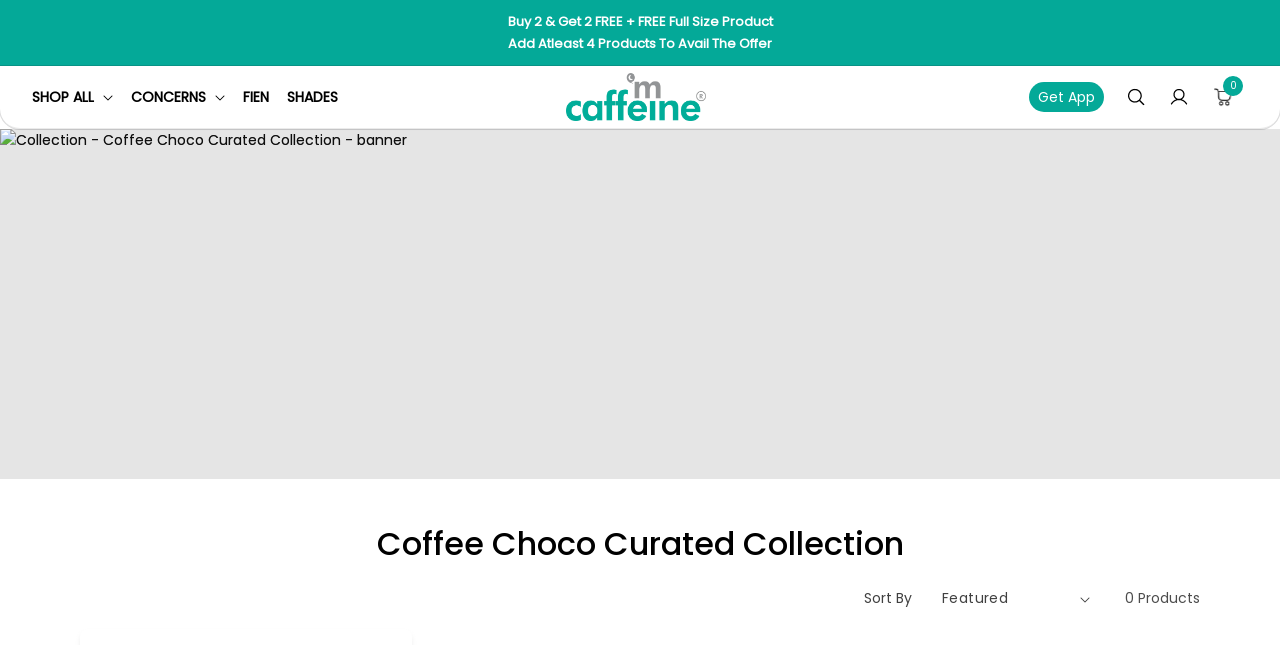

--- FILE ---
content_type: text/css
request_url: https://www.mcaffeine.com/cdn/shop/t/2308/assets/marmeto-filter.css?v=180364966908150377591758101157
body_size: 4244
content:
*{letter-spacing:0}.mmc-breadcrumb{margin:1.5rem 0}.mmc-header__title{font-size:26px;color:#000;text-transform:capitalize;line-height:36px}@media screen and (min-width: 750px){.mmc-header__title{font-size:30px}.mmc-header__title{margin:0 0 10px}}.mmc-toolbar-count{font-size:14px;color:#000}.mmc-overflow-hidden{overflow:hidden!important}.mmc-main{display:flex;flex-wrap:wrap}.mmc-main__filter,.mmc-main__wrapper{width:100%}@media screen and (min-width: 750px){.mmc-main__filter,.mmc-main__wrapper{padding:0 15px}}.filter-sidebar__title{font-size:21px}.filter-sidebar__close{display:none}.filter-group{padding:15px}.filter-group:not(:last-child){border-bottom:1px solid #e1e3e4}.filter-group__heading{border:0;padding:0;width:100%;background:none;display:flex;font-size:15px;position:relative;letter-spacing:.5px;align-items:center;text-transform:uppercase;justify-content:space-between}.heading--icon{width:14px;height:14px;position:relative}.heading--icon:before,.heading--icon:after{position:absolute;content:"";top:50%;left:50%;background-color:#000;-webkit-transform:translate(-50%,-50%) rotate(-90deg);transform:translate(-50%,-50%) rotate(-90deg);-webkit-transition:opacity .25s ease-in-out,-webkit-transform .25s ease-in-out;transition:opacity .25s ease-in-out,-webkit-transform .25s ease-in-out;-o-transition:transform .25s ease-in-out,opacity .25s ease-in-out}.heading--icon:before{width:14px;height:1px;opacity:0}.heading--icon:after{width:1px;height:14px;-webkit-transform:translate(-50%,-50%) rotate(90deg);transform:translate(-50%,-50%) rotate(90deg)}.js-accordion-heading.is-closed .heading--icon:before{opacity:1}.js-accordion-heading.is-closed .heading--icon:after{-webkit-transform:translate(-50%,-50%) rotate(-90deg);transform:translate(-50%,-50%) rotate(-90deg)}.js-accordion-content{overflow:hidden;padding-top:10px;transition:height .35s ease-in-out}.js-accordion-content.is-closed{display:none}.filter-group__listitem{display:flex;align-items:center;cursor:pointer;padding:2px 0;text-transform:capitalize}.filter-sidebar__footer{display:none}.filter-sidebar__button{width:50%;font-size:15px;padding:10px;margin:0 5px;cursor:pointer;letter-spacing:.05rem;border:1px solid #000;text-align:center;display:flex;justify-content:center;align-items:center}.filter-sidebar__button:first-child{border:1px solid #000;padding:15px 10px}.filter-group__listitem .filter-checkbox{margin-right:8px;width:16px;height:16px;border:1px solid #e1e3e4;display:inline-block;position:relative;border-radius:3px}.filter-group__listitem .filter-checkbox:before{content:"";width:6px;height:10px;border:solid white;border-width:0 2px 2px 0;-webkit-transform:rotate(45deg);-ms-transform:rotate(45deg);transform:rotate(45deg);position:absolute;left:4px;top:0}.filter-group__listitem.filter-selected .filter-checkbox{background:#000;border-color:#000}.filter-group__listitem.filter-selected .filter-checkbox:before{border-color:#fff}.filter-colorswatch{margin-right:8px;width:20px;height:20px;border:1px solid #e1e3e4;display:inline-block;border-radius:50%}.filter-group__price{display:flex;align-items:center;justify-content:space-between}.price-field{display:flex;align-items:center}.price-field__currency{padding-right:5px}.price-field__input{min-width:80px;padding:10px 15px;border:1px solid #cccccc;max-width:100%;line-height:1.2;border-radius:2px}.filter-group__pricetext{color:#727272;font-size:14px;padding-bottom:10px}.price-field__input[type=number]::-webkit-inner-spin-button,.price-field__input[type=number]::-webkit-outer-spin-button{-webkit-appearance:none;-moz-appearance:none;appearance:none;margin:0}.mmc-toolbar{display:flex;margin-bottom:20px;align-items:center;justify-content:center;flex-direction:column}@media screen and (min-width: 750px){.mmc-toolbar{margin-block:2rem;justify-content:space-between;flex-wrap:wrap;flex-direction:row;padding:0 10px}}.mmc-sort-desktop{position:relative;cursor:pointer}.mmc-sort-header{font-size:16px;min-width:200px;padding:10px 28px 10px 18px;border:1px solid #e1e3e4;background-image:url("data:image/svg+xml;charset=utf-8,%3Csvg xmlns='http://www.w3.org/2000/svg' width='18' height='10' fill='none'%3E%3Cpath d='M1 1l8 8 8-8' stroke='%23000' stroke-width='1.25'/%3E%3C/svg%3E");background-repeat:no-repeat;background-position:94% center;background-size:15px;width:200px;margin:15px 0 0 auto}.mmc-sort-list{top:97%;right:0;opacity:0;z-index:4;width:200px;padding:0;font-size:14px;visibility:hidden;position:absolute;background:#fff;border:1px solid #e1e3e4;border-top:0;list-style:none;margin:0}.mmc-sort-list li{padding:8px 15px;font-size:1.6rem}.mmc-sort-list li:hover{background:#f4f4f5}.mmc-sort-desktop:hover .mmc-sort-list{opacity:1;visibility:visible}.mmc-pagination{margin:3em 0 0;text-align:center}.mmc-pagination.is-hidden{margin:0;height:0;cursor:default;visibility:hidden}.mmc-pagination a{margin:0 4px;font-size:12px;padding:5px 10px;border:1px solid #dddddd;display:inline-block}.mmc-pagination span{margin:0 4px;font-size:12px;padding:5px 10px;background:#000;border:1px solid #000000;color:#fff;display:inline-block}.mmc-pagination svg{max-width:12px;vertical-align:middle}.mmc-sort-mobile{position:fixed;width:100%;height:100%;background:#fff;z-index:999999;display:flex;flex-direction:column;top:0;visibility:hidden}.mmc-sort-mobile .mm-filter-heading h4{display:-webkit-box;display:-moz-box;display:flex;justify-content:space-between;margin:30px 0 10px;padding:0 20px;align-items:center;font-size:20px}.mmc-sort-mobile .mm-filter-heading h4{font-family:var(--font-heading-family)}.mm-sort-content{padding:0 20px;border:none!important;margin:0!important}.mm-sort-content label{display:flex;align-items:center;font-size:14px;text-transform:uppercase;position:relative;padding-left:35px;-webkit-user-select:none;-moz-user-select:none;-ms-user-select:none;user-select:none;margin-bottom:5px}.mm-sort-content label input{position:absolute;opacity:0}.mm-sort-content input[type=radio]{box-sizing:border-box;padding:0}.mm-sort-content label input:checked~.checkmark{background-color:#eca88d}.mm-sort-content label .checkmark{position:absolute;top:4px;left:0;height:17px;width:17px;background-color:#eee;border-radius:50%}.mm-sort-content label input:checked~.checkmark:after{display:block}.mm-sort-content label .checkmark:after{top:5px;left:5px;width:7px;height:7px;border-radius:50%;background:#fff}.mm-sort-content label .checkmark:after{content:"";position:absolute;display:none}.mm-filter-heading.bottom_btn_option{background:#eca88d;width:100%;margin-top:auto;z-index:2;padding:15px 0;float:left}.dp-flex,.row-flex{display:-ms-flexbox;display:flex;-ms-flex-wrap:wrap;flex-wrap:wrap}.mm-filter-heading.bottom_btn_option span.mm-sort-close.apply_bottom{padding:15px 10px;font-size:16px;color:#000;text-align:center;text-transform:uppercase;font-family:var(--font-heading-family);border:1px solid #000;width:100%}.mmc-sort-mobile .mm-filter-heading.bottom_btn_option h4{margin:0}.mmc-sort-mobile.is--opened{visibility:visible;bottom:54px;transform:translateY(0)}.mmc-sort-mobile ul li{line-height:2.5}.mmc-loop:not(.is-hidden){display:flex;flex-wrap:wrap;margin:0 -5px}.mmc-loop-item{width:100%;padding:0 5px;margin-top:2rem}.mmc-product-card{position:relative}.mmc-card-image{display:block;position:relative;background:#f1f1f1}.mmc-card-image img{position:absolute;top:0;left:0;height:100%;width:100%;-o-object-fit:cover;object-fit:cover;-o-object-position:center;object-position:center;transition:all .3s ease}.mmc-card-price{display:-webkit-box;display:-moz-box;display:flex;flex-wrap:wrap;align-items:center;justify-content:center}.mmc-price-sale{color:#dc0000}.mmc-price-compare{opacity:.6;padding-left:.5rem;text-decoration:line-through}.mmc-buttons{position:fixed;bottom:0;left:0;width:100%;z-index:998;display:flex;align-items:center;background:#fff;box-shadow:0 -5px 5px #0000000a;-webkit-box-shadow:0 -5px 5px 0 rgba(0,0,0,.04);-moz-box-shadow:0 -5px 5px 0 rgba(0,0,0,.04)}.mmc-button{display:flex;align-items:center;justify-content:center;width:100%;min-height:45px;background:#eca88d;color:#fff;text-align:center;outline:0;font-family:var(--font-heading-family);font-size:16px;letter-spacing:1px;border:0;box-shadow:inset -1px 1px #efdaca}.mmc-button[data-action=open-sort] svg,.mmc-button[data-action=open-filter] svg{margin-right:4px}.mmc-button[data-action=open-sort] svg{width:24px;height:24px}.mmc-button[data-action=open-filter] svg{width:20px;height:20px}.mmc-button-divider{width:2px;height:18px;background:#888}@media screen and (max-width: 1023px){.mmc-main__filter{position:fixed;top:0;left:0;height:100%;background:#fff;z-index:1002;visibility:hidden;transform:translate(-100%);transition:transform .5s cubic-bezier(.645,.045,.355,1),visibility .5s cubic-bezier(.645,.045,.355,1);overflow:scroll}.mmc-main__filter.is--opened{visibility:visible;transform:translate(0);overflow-x:hidden}.filter-group,.filter-sidebar__header{padding:15px 0}.filter-sidebar__header{display:flex;align-items:center;justify-content:space-between}.filter-sidebar__close{padding:5px;display:block;cursor:pointer}.filter-group:first-child{padding-top:0}.filter-sidebar__content{overflow:auto;position:relative;height:calc(100vh - 125px)}.filter-sidebar__footer{display:flex;background:#eca88d;width:100%;margin:0;z-index:2;padding:15px 0;position:sticky;bottom:0}.mmc-sort-desktop{display:none}}@media screen and (min-width: 768px){.mmc-container{padding:0 40px}.mmc-loop-item{width:33.33%}}@media screen and (min-width: 1024px){.mmc-main{flex-wrap:nowrap}.mmc-main__filter{max-width:290px}.filter-sidebar__title{margin-bottom:10px}.filter-sidebar__content{border:1px solid #e1e3e4}.mmc-buttons{display:none}}.mmc-products .grid{row-gap:0;column-gap:0}.mm-collection .product-container .mm-product-card{position:relative;margin-bottom:25px}.product-card{position:relative;background:#faf4ea;text-align:center;margin:0;box-shadow:inset -1px 1px #efdaca;height:100%;padding:10px}@media screen and (min-width: 750px){.product-card{margin:0 10px;box-shadow:none}#js-product-loop .grid__item{margin-bottom:25px}}.grid-item{list-style:none}.mm-product-title{font-size:14px;line-height:1.4em;display:inline-block;width:100%;color:#000;overflow:hidden;text-overflow:ellipsis;display:-webkit-box;-webkit-line-clamp:2;-webkit-box-orient:vertical;height:40px;font-family:var(--font-heading-family);font-weight:var(--font-heading-weight)}@media screen and (min-width: 750px){.mm-product-title{font-size:14px;height:44px}}.mm-product-price,.mm-sale-price{color:#000;font-size:18px}.mm-product-offer-price{color:#04a998;font-size:16px}.mm-original-price{margin-left:10px;text-decoration:line-through;color:#999;font-size:13px}.add_to_cart_button{margin:0 10px 10px;width:calc(100% - 20px);cursor:pointer;border:1px solid #d5c3b9;background-color:transparent;color:#000;padding:11px 25px;text-transform:uppercase;font-size:13px}.add_to_cart_button svg{vertical-align:-5px;margin-right:5px}.collection-image{width:100%}.add_to_cart_button:hover{background-color:#000;color:#fff;border-color:#000;fill:#fff;stroke:#fff}.add_to_cart_button:hover>svg .atc-b{stroke:#000}.mCaffeine__meta-tags{margin-bottom:10px;padding:0 10px;height:40px;font-size:14px;line-height:1.3;overflow:hidden;text-overflow:ellipsis;display:-webkit-box;-webkit-line-clamp:2;-webkit-box-orient:vertical}#sidebar-filter{list-style:none}.filter-option{width:90%;border:1px solid #ddcfc5;margin:10px auto}@media screen and (min-width: 750px){.filter-option{margin:10px 0}}.filter-list{padding:15px 20px}.mm-filter .filter-option-heading h4,.mm-filter .filter-option-heading-lone h4,.mm-filter .filter-option-heading-ltwo h4{text-transform:uppercase;margin:0 0 10px;display:-webkit-box;display:-moz-box;display:flex;align-items:center;justify-content:space-between;font-size:16px;color:#000}.filter-content .filter-item .filter-item-checkbox,.mm-filter .filter-content-lthree .filter-item .filter-item-checkbox{height:16px;width:16px;display:inline-block;border:1px solid #cccccc;vertical-align:middle;margin-right:5px;position:relative}.mm-filter .filter-content .filter-item.filter-selected .filter-item-checkbox:not(.color):after,.mm-filter .filter-content-lthree .filter-item.filter-selected .filter-item-checkbox:not(.color):after{content:"";width:9px;height:6px;position:absolute;top:3px;left:2px;border:2px solid #2a2a2a;border-top:none;border-right:none;background:0 0;transform:rotate(-50deg);box-sizing:border-box}.mm-filter .filter-content{list-style:none;padding:0}.mm-filter .filter-content li{font-size:16px}.mm-close-bar{padding:10px 20px;background:#2d2d2d}.mm-close-bar .mm-filter-close,.mm-close-bar .mm-sort-close{color:#fff}.align-items-center{-ms-flex-align:center!important;align-items:center!important}.justify-content-end{-ms-flex-pack:end!important;justify-content:flex-end!important}@media (min-width: 750px){.hidden-lg,.hidden-md{display:none!important}}.mm-filter-heading.hidden-md.hidden-lg.bottom_btn_option{background:#eca88d;width:100%;margin:0;z-index:2;padding:15px 0;float:left}.skeleton .square{height:195px;border-radius:5px;background:#82828233;background:-webkit-gradient(linear,left top,right top,color-stop(8%,rgba(130,130,130,.2)),color-stop(18%,rgba(130,130,130,.3)),color-stop(33%,rgba(130,130,130,.2)));background:linear-gradient(to right,#82828233 8%,#8282824d 18%,#82828233 33%);background-size:800px 100px;animation:wave-squares 2s infinite ease-out}.skeleton .line{margin-bottom:6px;border-radius:2px;background:#82828233;background:-webkit-gradient(linear,left top,right top,color-stop(8%,rgba(130,130,130,.2)),color-stop(18%,rgba(130,130,130,.3)),color-stop(33%,rgba(130,130,130,.2)));background:linear-gradient(to right,#82828233 8%,#8282824d 18%,#82828233 33%);background-size:800px 100px;animation:wave-lines 2s infinite ease-out}.line.mmc-card-price{height:20px;max-width:100px;margin:0 auto 6px}.skeleton.mmc-card-info{padding:1rem}.line .button{width:100%;margin:0}@keyframes wave-lines{0%{background-position:-468px 0}to{background-position:468px 0}}@keyframes wave-squares{0%{background-position:-468px 0}to{background-position:468px 0}}.tag-filter-tab-container{width:100%}li{list-style:none}.tag-filter-tab-container .tag-filter-content{display:flex;margin:auto;justify-content:center;overflow-x:scroll}ul.filter-content.tag-filter-content::-webkit-scrollbar{display:none}.tag-filter-tab-container .filter-item{background-color:#e8cdb6;box-shadow:0 1px #a39080;border-radius:30px;font-style:normal;margin:5px;cursor:pointer;padding:10px 15px;font-size:14px;display:inline-block;float:left}.filter-list.All.Products .tag-filter-content .filter-item[data-tag=type__bogo]{background-color:#04a998;color:#fff}.filter-list.All.Products .tag-filter-content .filter-item[data-tag=type__bogo] span{text-transform:uppercase}.filter-list.All.Products .tag-filter-content .filter-item[data-tag=filter__new-trending]{background-color:#6d1a36;color:#fff}.filter-list.All.Products .tag-filter-content .filter-item[data-tag=filter__acne-range]{background-color:#9cbb9d;color:#fff}.tag-filter-tab-container .filter-item:hover{color:#696969}.tag-filter-tab-container .filter-item.tab-filter-selected{background-color:#000;color:#fff}.filter-item-name{white-space:nowrap}.row.mm-sticky-block .col-xs-12.col-sm-12.col-md-12.col-lg-3,.mm-filter-btn{display:none}.product-loop-gift-template .product-card{margin:unset}.gift-section-image{max-height:140px;max-width:400px}.tag-filter-content .filter-item-name{text-transform:capitalize}@media only screen and (max-width: 768px){.filter-observer .tag-filter-tab-container .tag-filter-content{display:flex;flex-wrap:nowrap;margin:auto;justify-content:flex-start;overflow-x:scroll}.header-container .tag-filter-tab-container .tag-filter-content{display:flex;margin:auto;justify-content:start;overflow:scroll hidden}.header-container .tag-filter-tab-container .filter-item{padding:10px 19px}.tag-filter-tab-container .filter-item{padding:1px 15px;font-size:10px;margin-bottom:5px}.tag-filter-tab-container .filter-item{padding:4px 15px;font-size:14px}}.button:after{box-shadow:none}.quick-add__submit{margin:0 10px 10px;width:calc(100% - 20px);cursor:pointer;border:1px solid #d5c3b9;background-color:transparent;color:#000;padding:11px 5px;text-transform:uppercase;font-size:13px;line-height:1.7}@media screen and (min-width: 750px){.quick-add__submit{padding:11px 21px}}.quick-add__submit svg{margin-right:5px;vertical-align:-5px}.quick-add__submit:hover{background-color:#000;color:#fff;border-color:#000}.quick-add__submit:hover svg .atc-a,.quick-add__submit:hover svg circle{fill:#fff}.quick-add__submit:hover svg .atc-b{fill:#000}.product-reviews-badge{margin-top:15px;min-height:25px;display:flex;align-items:center;justify-content:center;font-size:14px}.product-reviews-badge *{line-height:19.6px}.product-reviews-ratings{color:#e67b78}.product-reviews-ratings svg{margin:0 5px 0 2px}.onsale{position:absolute;padding:3px 10px;font-size:13px;z-index:2;color:#fff;top:0;background:#04a998;right:0;display:inline-block}.onsale-color{background:#8f5b34!important}.onsale span:before{content:"";width:0;height:0;border-style:solid;border-width:4px 6px 4px 0;border-color:transparent #04a998 transparent transparent;position:absolute;top:50%;left:-6px;-webkit-transform:translateY(-50%);-ms-transform:translateY(-50%);-o-transform:translateY(-50%);transform:translateY(-50%)}.onsale-color span:before{border-color:transparent #8f5b34 transparent transparent}.mm-badges .onsale-color:before{border-color:transparent #8f5b34 transparent transparent}.trending{position:absolute;padding:3px 10px;font-size:13px;z-index:2;color:#fff;top:0;background:#04a998;left:0;display:inline-block}.trending span:before{content:"";width:0;height:0;border-style:solid;border-width:4px 0 4px 6px;border-color:transparent transparent transparent #04a998;position:absolute;top:50%;right:-6px;-webkit-transform:translateY(-50%);-ms-transform:translateY(-50%);-o-transform:translateY(-50%);transform:translateY(-50%)}.new-tag{padding:0 10px;font-size:13px;z-index:2;color:#fff;background:#04a998;border:0;line-height:30px;position:absolute;top:0;left:0}@media (max-width: 768px){.new-tag{line-height:25px;font-size:11px}}.onsale{background-color:#db1313;right:auto}.onsale span:before{display:none}.mm-badges{position:absolute;top:0;right:2px;z-index:2;color:#fff;background:#04a998}.mmc-sort-desktop-container{display:flex;justify-content:flex-end}.tag-filter-tab-container .filter-list{padding:0 0 27px;display:flex;justify-content:center}@media screen and (min-width: 750px){.tag-filter-tab-container .filter-list{padding:0 0 36px}}.header-container .tag-filter-tab-container .filter-list{padding:0;background:#fff}.gift-set-title{margin-top:0;margin-bottom:0}.filter-overflow-hidden{overflow:hidden}.filter-option-heading h4 .plus-minus-icon{width:10px;height:10px;display:block;position:relative;display:inline-block}.filter-option-heading h4 .plus-minus-icon:before,.filter-option-heading-lone h4 .plus-minus-icon:before,.filter-option-heading-ltwo h4 .plus-minus-icon:before{width:100%;border-top:2px solid #000;content:"";display:block;position:absolute;left:0;top:4px}.filter-option-heading h4 .plus-minus-icon:after,.filter-option-heading-lone h4 .plus-minus-icon:after,.filter-option-heading-ltwo h4 .plus-minus-icon:after{width:100%;border-top:2px solid #000;content:"";display:block;position:absolute;left:0;top:4px;transform:rotate(90deg);opacity:1}@media screen and (min-width: 750px){.filter-option-heading h4 .plus-minus-icon:before,.filter-option-heading-lone h4 .plus-minus-icon:before,.filter-option-heading-ltwo h4 .plus-minus-icon:before{display:none}.filter-option-heading h4 .plus-minus-icon:after,.filter-option-heading-lone h4 .plus-minus-icon:after,.filter-option-heading-ltwo h4 .plus-minus-icon:after{display:none}}.custom-collection-page-content{padding:0 0 4em;color:#000}.custom-collection-page-content .grid{max-width:500px;margin:0 auto}.custom-collection-page-content .seo-helper-content h3{font-family:var(--font-heading-family);font-size:24px;color:#000;margin-bottom:17.5px}.custom-collection-page-content .seo-helper-content p{font-size:16px;line-height:27.2px;margin-bottom:17px}.trigger-seo-popup{margin-top:1em;display:inline-flex;align-items:center;cursor:pointer;text-transform:uppercase;font-size:18px;line-height:1;transition:.3s all}.seo-helper-popup{background:#000;position:fixed;width:100%;height:100%;left:0;top:0;z-index:999999;opacity:0;overflow:auto;visibility:hidden;transition:.3s all}.seo-helper-popup .popup__dismiss-bar{background:#000;position:sticky;top:0;z-index:99;display:flex;justify-content:flex-end}.seo-helper-popup .seo-helper-popup-container{background:#fff;flex-grow:1;max-width:768px;margin:0 auto}.popup-content-inner h2{font-size:32px;line-height:38.4px;font-family:var(--font-heading-family);margin-bottom:8px}.popup-content-inner h3{font-size:22.75px;line-height:27.3px;margin-bottom:17.5px}.padding-0{padding:0!important}.seo-helper-popup .close__seo-popup{position:static}.seo-helper-popup.visible{opacity:1;visibility:visible}.seo-helper-popup .close__seo-popup{padding:20px;background:none;border:none;outline:none;font-size:24px;line-height:1;color:#fff}.seo-helper-popup .seo-helper-popup-container .popup-content-inner{padding:30px}.seo-helper-popup .seo-helper-popup-container .popup-content-inner p{font-size:16px;margin-bottom:16px}.trigger-seo-popup .plus-icon{margin-top:2px;margin-left:10px;width:17px;height:17px;background:none;border-radius:50%;border:1px solid #000;transition:.3s all;display:flex;position:relative}.trigger-seo-popup .plus-icon:before{width:9px;border-top:1px solid #000;position:absolute;left:3px;top:7px;content:"";display:block;transition:.3s all}.trigger-seo-popup:hover .plus-icon{background:#000}.trigger-seo-popup:hover .plus-icon:before,.trigger-seo-popup:hover .plus-icon:after{border-color:#fff}.trigger-seo-popup .plus-icon:after{width:9px;border-top:1px solid #000;position:absolute;left:3px;top:7px;content:"";display:block;transform:rotate(90deg);transition:.3s all}.filter-item-name svg{fill:orange;vertical-align:-2.5px}.visible{opacity:1}.hidden{opacity:0}.header-container .filter-content::-webkit-scrollbar{width:0!important}.pre-order-btn{margin:0 10px 10px;width:calc(100% - 20px);cursor:pointer;border:1px solid #d5c3b9;background-color:transparent;color:#000;padding:11px 5px;text-transform:uppercase;font-size:13px;line-height:1.7}.pre-order-btn:hover{background:#000;border-color:#000;color:#fff}.preorder-tabs{padding:0 20px;font-size:13px;z-index:2;color:#fff;background:#c58940;border:0;line-height:30px;position:absolute;bottom:0;left:0}@media screen and (max-width: 750px){.preorder-tabs{bottom:0;left:0;padding:0 10px;font-size:11px;height:fit-content}}count-down-pdp.sale{background:#f85151}.mmc-card-price .special_price{color:#000;font-size:18px;margin-bottom:0;margin-right:10px;padding-bottom:0;line-height:calc(1 + .5 / var(--font-body-scale));letter-spacing:.13rem}.mmc-card-info .count_down--pdp{font-size:13px;color:#fff}.mmc-card-info .countdown-container-pdp{min-height:30px;font-size:13px;padding:3px;max-width:55%;width:100px;z-index:3;left:0}.mmc-card-info .countdown-container-pdp .sale{padding:0;line-height:1.7}.trending-container .out-of-stock-badge{background-color:gray}@media screen and (max-width: 750px){.mmc-card-info .count_down--pdp{font-size:12px}}.trending{top:0!important;left:2px!important}@media (max-width: 768px){.trending{padding:0 5px!important;top:0}}.trending_col{background:#04a998;font-size:13px;color:#fff;height:fit-content;padding-inline:10px;display:flex;align-items:center;min-width:55px;justify-content:center;padding-block:5px;width:fit-content}.trending-container{display:flex;flex-direction:column;gap:3px}.mm-badges_col{display:flex;flex-direction:column;gap:3px;align-items:end}.onsale-col{background-color:#8f5b34;width:fit-content;min-width:50px;display:flex;justify-content:center}.sale-col{font-size:13px;color:#fff;display:flex;align-items:center}.mm-badges_col .sale-col{padding-inline:10px;padding-block:5px}.collection-tags-container{position:absolute;top:0;width:100%;display:flex;justify-content:space-between;left:0;flex-wrap:wrap;row-gap:5px}@media (max-width: 768px){.sale-col{font-size:10px}.trending_col{font-size:10px;display:flex;align-items:end;padding-inline:5px;padding-block:3px;min-width:45px}.collection-tags-container{padding-inline:5px;padding-top:3px}.mm-badges_col .sale-col{padding-inline:5px;padding-block:3px}}
/*# sourceMappingURL=/cdn/shop/t/2308/assets/marmeto-filter.css.map?v=180364966908150377591758101157 */


--- FILE ---
content_type: text/css
request_url: https://www.mcaffeine.com/cdn/shop/t/2308/assets/base.css?v=120568124358497772071760526651
body_size: 13771
content:
html{-webkit-text-size-adjust:100%}:root,.color-background-1{--color-foreground: var(--color-base-text);--color-background: var(--color-base-background-1);--gradient-background: var(--gradient-base-background-1)}.color-background-2{--color-foreground: var(--color-base-text);--color-background: var(--color-base-background-2);--gradient-background: var(--gradient-base-background-2)}.color-inverse{--color-foreground: var(--color-base-background-1);--color-background: var(--color-base-text);--gradient-background: rgb(var(--color-base-text))}.color-accent-1{--color-foreground: var(--color-base-solid-button-labels);--color-background: var(--color-base-accent-1);--gradient-background: var(--gradient-base-accent-1)}.color-accent-2{--color-foreground: var(--color-base-solid-button-labels);--color-background: var(--color-base-accent-2);--gradient-background: var(--gradient-base-accent-2)}.color-foreground-outline-button{--color-foreground: var(--color-base-outline-button-labels)}.color-foreground-accent-1{--color-foreground: var(--color-base-accent-1)}.color-foreground-accent-2{--color-foreground: var(--color-base-accent-2)}:root,.color-background-1{--color-link: var(--color-base-outline-button-labels);--alpha-link: .85}.color-background-2,.color-inverse,.color-accent-1,.color-accent-2{--color-link: var(--color-foreground);--alpha-link: .7}:root,.color-background-1{--color-button: var(--color-base-accent-1);--color-button-text: var(--color-base-solid-button-labels);--alpha-button-background: 1;--alpha-button-border: 1}.color-background-2,.color-inverse,.color-accent-1,.color-accent-2{--color-button: var(--color-foreground);--color-button-text: var(--color-background)}.button--secondary{--color-button: var(--color-base-outline-button-labels);--color-button-text: var(--color-base-outline-button-labels);--color-button: var(--color-background);--alpha-button-background: 1}.color-background-2 .button--secondary,.color-accent-1 .button--secondary,.color-accent-2 .button--secondary,.color-inverse .button--secondary{--color-button: var(--color-background);--color-button-text: var(--color-foreground)}.button--tertiary{--color-button: var(--color-base-outline-button-labels);--color-button-text: var(--color-base-outline-button-labels);--alpha-button-background: 0;--alpha-button-border: .2}.color-background-2 .button--tertiary,.color-inverse .button--tertiary,.color-accent-1 .button--tertiary,.color-accent-2 .button--tertiary{--color-button: var(--color-foreground);--color-button-text: var(--color-foreground)}:root,.color-background-1{--color-badge-background: var(--color-background);--color-badge-border: var(--color-foreground);--alpha-badge-border: .1}.color-background-2,.color-inverse,.color-accent-1,.color-accent-2{--color-badge-background: var(--color-background);--color-badge-border: var(--color-background);--alpha-badge-border: 1}:root,.color-background-1,.color-background-2{--color-card-hover: var(--color-base-text)}.color-inverse{--color-card-hover: var(--color-base-background-1)}.color-accent-1,.color-accent-2{--color-card-hover: var(--color-base-solid-button-labels)}:root,.color-icon-text{--color-icon: rgb(var(--color-base-text))}.color-icon-accent-1{--color-icon: rgb(var(--color-base-accent-1))}.color-icon-accent-2{--color-icon: rgb(var(--color-base-accent-2))}.color-icon-outline-button{--color-icon: rgb(var(--color-base-outline-button-labels))}.product-card-wrapper .card,.contains-card--product{--border-radius: var(--product-card-corner-radius);--border-width: var(--product-card-border-width);--border-opacity: var(--product-card-border-opacity);--shadow-horizontal-offset: var(--product-card-shadow-horizontal-offset);--shadow-vertical-offset: var(--product-card-shadow-vertical-offset);--shadow-blur-radius: var(--product-card-shadow-blur-radius);--shadow-opacity: var(--product-card-shadow-opacity);--shadow-visible: var(--product-card-shadow-visible);--image-padding: var(--product-card-image-padding);--text-alignment: var(--product-card-text-alignment)}.collection-card-wrapper .card,.contains-card--collection{--border-radius: var(--collection-card-corner-radius);--border-width: var(--collection-card-border-width);--border-opacity: var(--collection-card-border-opacity);--shadow-horizontal-offset: var(--collection-card-shadow-horizontal-offset);--shadow-vertical-offset: var(--collection-card-shadow-vertical-offset);--shadow-blur-radius: var(--collection-card-shadow-blur-radius);--shadow-opacity: var(--collection-card-shadow-opacity);--shadow-visible: var(--collection-card-shadow-visible);--image-padding: var(--collection-card-image-padding);--text-alignment: var(--collection-card-text-alignment)}.article-card-wrapper .card,.contains-card--article{--border-radius: var(--blog-card-corner-radius);--border-width: var(--blog-card-border-width);--border-opacity: var(--blog-card-border-opacity);--shadow-horizontal-offset: var(--blog-card-shadow-horizontal-offset);--shadow-vertical-offset: var(--blog-card-shadow-vertical-offset);--shadow-blur-radius: var(--blog-card-shadow-blur-radius);--shadow-opacity: var(--blog-card-shadow-opacity);--shadow-visible: var(--blog-card-shadow-visible);--image-padding: var(--blog-card-image-padding);--text-alignment: var(--blog-card-text-alignment)}.contains-content-container,.content-container{--border-radius: var(--text-boxes-radius);--border-width: var(--text-boxes-border-width);--border-opacity: var(--text-boxes-border-opacity);--shadow-horizontal-offset: var(--text-boxes-shadow-horizontal-offset);--shadow-vertical-offset: var(--text-boxes-shadow-vertical-offset);--shadow-blur-radius: var(--text-boxes-shadow-blur-radius);--shadow-opacity: var(--text-boxes-shadow-opacity);--shadow-visible: var(--text-boxes-shadow-visible)}.contains-media,.global-media-settings{--border-radius: var(--media-radius);--border-width: var(--media-border-width);--border-opacity: var(--media-border-opacity);--shadow-horizontal-offset: var(--media-shadow-horizontal-offset);--shadow-vertical-offset: var(--media-shadow-vertical-offset);--shadow-blur-radius: var(--media-shadow-blur-radius);--shadow-opacity: var(--media-shadow-opacity);--shadow-visible: var(--media-shadow-visible)}.no-js:not(html){display:none!important}html.no-js .no-js:not(html){display:block!important}.no-js-inline{display:none!important}html.no-js .no-js-inline{display:inline-block!important}html.no-js .no-js-hidden{display:none!important}.page-width{max-width:var(--page-width);margin:0 auto;padding:0 1rem}.collection-page-width{max-width:var(--collection-page-width);margin:0 auto;padding:0 1.6rem}.page-width-desktop{padding:0;margin:0 auto}@media screen and (min-width: 750px){.page-width{padding:0}}@media screen and (min-width: 750px){.page-width--narrow{padding:0 9rem}.page-width-desktop{padding:0}.page-width-tablet{padding:0 5rem}}@media screen and (min-width: 990px){.page-width--narrow{max-width:72.6rem;padding:0}.page-width-desktop{max-width:var(--page-width)}.collection-page-width{padding:0 8rem}}.isolate{position:relative;z-index:0}.section+.section{margin-top:var(--spacing-sections-mobile)}@media screen and (min-width: 750px){.section+.section{margin-top:var(--spacing-sections-desktop)}}.element-margin-top{margin-top:5rem}@media screen and (min-width: 750px){.element-margin{margin-top:calc(5rem + var(--page-width-margin))}}body,.color-background-1,.color-background-2,.color-inverse,.color-accent-1,.color-accent-2{color:rgba(var(--color-foreground),.75);background-color:rgb(var(--color-background))}body{overflow-y:scroll}.background-secondary{background-color:rgba(var(--color-foreground),.04)}.grid-auto-flow{display:grid;grid-auto-flow:column}.page-margin,.shopify-challenge__container{margin:7rem auto}.rte-width{max-width:82rem;margin:0 auto 2rem}.list-unstyled{margin:0;padding:0;list-style:none}.hidden{display:none!important}.visually-hidden{position:absolute!important;overflow:hidden;width:1px;height:1px;margin:-1px;padding:0;border:0;clip:rect(0 0 0 0);word-wrap:normal!important}.visually-hidden--inline{margin:0;height:1em}.overflow-hidden{overflow:hidden!important}.skip-to-content-link:focus{z-index:9999;position:inherit;overflow:auto;width:auto;height:auto;clip:auto}.full-width-link{position:absolute;top:0;right:0;bottom:0;left:0;z-index:2}::selection{background-color:rgba(var(--color-foreground),.2)}.text-body{font-size:1.5rem;letter-spacing:.06rem;line-height:calc(1 + .8 / var(--font-body-scale));font-family:var(--font-body-family);font-style:var(--font-body-style);font-weight:var(--font-body-weight)}h1,h2,h3,h4,h5,.h0,.h1,.h2,.h3,.h4,.h5{font-family:var(--font-heading-family);font-style:var(--font-heading-style);font-weight:var(--font-heading-weight);letter-spacing:0;color:rgb(var(--color-foreground));word-break:break-word;margin:0}p{margin:0}.hxl{font-size:calc(var(--font-heading-scale) * 5rem)}@media only screen and (min-width: 750px){.hxl{font-size:calc(var(--font-heading-scale) * 6.2rem)}}.h0{font-size:calc(var(--font-heading-scale) * 4rem)}@media only screen and (min-width: 750px){.h0{font-size:calc(var(--font-heading-scale) * 5.2rem)}}h1,.h1{font-size:calc(var(--font-heading-scale) * 3rem)}@media only screen and (min-width: 750px){h1,.h1{font-size:calc(var(--font-heading-scale) * 4rem)}}h2,.h2{font-size:calc(var(--font-heading-scale) * 2rem)}@media only screen and (min-width: 750px){h2,.h2{font-size:calc(var(--font-heading-scale) * 2.4rem)}}h3,.h3{font-size:calc(var(--font-heading-scale) * 1.7rem)}@media only screen and (min-width: 750px){h3,.h3{font-size:calc(var(--font-heading-scale) * 1.8rem)}}h4,.h4{font-size:calc(var(--font-heading-scale) * 1.6rem);line-height:1.4}h5,.h5{font-size:calc(var(--font-heading-scale) * 1.2rem)}@media only screen and (min-width: 750px){h5,.h5{font-size:calc(var(--font-heading-scale) * 1.3rem)}}h6,.h6{color:rgba(var(--color-foreground),.75);margin-block-start:1.67em;margin-block-end:1.67em}blockquote{font-style:italic;color:rgba(var(--color-foreground),.75);border-left:.2rem solid rgba(var(--color-foreground),.2);padding-left:1rem}@media screen and (min-width: 750px){blockquote{padding-left:1.5rem}}.caption{font-size:1rem;letter-spacing:.07rem;line-height:calc(1 + .7 / var(--font-body-scale))}@media screen and (min-width: 750px){.caption{font-size:1.2rem}}.caption-with-letter-spacing{font-size:1rem;letter-spacing:.13rem;line-height:calc(1 + .2 / var(--font-body-scale));text-transform:uppercase}.caption-with-letter-spacing--medium{font-size:1.2rem;letter-spacing:.16rem}.caption-with-letter-spacing--large{font-size:1.4rem;letter-spacing:.18rem}.caption-large,.customer .field input,.customer select,.field__input,.form__label,.select__select{font-size:1.3rem;line-height:calc(1 + .5 / var(--font-body-scale));letter-spacing:.04rem}.color-foreground{color:rgb(var(--color-foreground))}table:not([class]){table-layout:fixed;border-collapse:collapse;font-size:1.4rem;border-style:hidden;box-shadow:0 0 0 .1rem rgba(var(--color-foreground),.2)}table:not([class]) td,table:not([class]) th{padding:1em;border:.1rem solid rgba(var(--color-foreground),.2)}@media screen and (max-width: 749px){.small-hide{display:none!important}}@media screen and (min-width: 750px) and (max-width: 989px){.medium-hide{display:none!important}}@media screen and (min-width: 990px){.large-up-hide{display:none!important}}.left{text-align:left}.center{text-align:center}.right{text-align:right}.uppercase{text-transform:uppercase}.light{opacity:.7}ul{margin:0;padding:0}a{color:inherit;text-decoration:none}.link,.customer a{cursor:pointer;display:inline-block;border:none;box-shadow:none;text-decoration:underline;text-underline-offset:.3rem;color:rgb(var(--color-link));background-color:transparent;font-size:1.4rem;font-family:inherit}.link--text{color:rgb(var(--color-foreground))}.link--text:hover{color:rgba(var(--color-foreground),.75)}.link-with-icon{display:inline-flex;font-size:1.4rem;letter-spacing:.1rem;text-decoration:none;margin-bottom:4.5rem;white-space:nowrap}.link-with-icon .icon{width:1.5rem;margin-left:1rem}a:not([href]){cursor:pointer}.circle-divider:after{content:"\2022";margin:0 1.3rem 0 1.5rem}.circle-divider:last-of-type:after{display:none}hr{border:none;height:.1rem;background-color:rgba(var(--color-foreground),.2);display:block;margin:5rem 0}@media screen and (min-width: 750px){hr{margin:7rem 0}}.full-unstyled-link{text-decoration:none;color:currentColor;display:block}.placeholder{background-color:rgba(var(--color-foreground),.04);color:rgba(var(--color-foreground),.55);fill:rgba(var(--color-foreground),.55)}details>*{box-sizing:border-box}.break{word-break:break-word}.visibility-hidden{visibility:hidden}@media (prefers-reduced-motion){.motion-reduce{transition:none!important;animation:none!important}}:root{--duration-short: .1s;--duration-default: .2s;--duration-long: .5s}.underlined-link,.customer a{color:rgba(var(--color-link),var(--alpha-link));text-underline-offset:.3rem;text-decoration-thickness:.1rem;transition:text-decoration-thickness ease .1s}.underlined-link:hover,.customer a:hover{color:rgb(var(--color-link));text-decoration-thickness:.2rem}.icon-arrow{width:1.5rem}h3 .icon-arrow,.h3 .icon-arrow{width:calc(var(--font-heading-scale) * 1.5rem)}.animate-arrow .icon-arrow path{transform:translate(-.25rem);transition:transform var(--duration-short) ease}.animate-arrow:hover .icon-arrow path{transform:translate(-.05rem)}summary{cursor:pointer;list-style:none;position:relative}summary .icon-caret{position:absolute;height:.6rem;right:1.5rem;top:calc(50% - .2rem)}summary::-webkit-details-marker{display:none}.disclosure-has-popup{position:relative}.disclosure-has-popup[open]>summary:before{position:fixed;top:0;right:0;bottom:0;left:0;z-index:2;display:block;cursor:default;content:" ";background:transparent}.disclosure-has-popup>summary:before{display:none}.disclosure-has-popup[open]>summary+*{z-index:100}@media screen and (min-width: 750px){.disclosure-has-popup[open]>summary+*{z-index:4}.facets .disclosure-has-popup[open]>summary+*{z-index:2}}*:focus{outline:0;box-shadow:none}*:focus-visible{outline:.2rem solid rgba(var(--color-foreground),.5);outline-offset:.3rem;box-shadow:0 0 0 .3rem rgb(var(--color-background)),0 0 .5rem .4rem rgba(var(--color-foreground),.3)}.focused,.no-js *:focus{outline:.2rem solid rgba(var(--color-foreground),.5);outline-offset:.3rem;box-shadow:0 0 0 .3rem rgb(var(--color-background)),0 0 .5rem .4rem rgba(var(--color-foreground),.3)}.no-js *:focus:not(:focus-visible){outline:0;box-shadow:none}.focus-inset:focus-visible{outline:.2rem solid rgba(var(--color-foreground),.5);outline-offset:-.2rem;box-shadow:0 0 .2rem rgba(var(--color-foreground),.3)}.focused.focus-inset,.no-js .focus-inset:focus{outline:.2rem solid rgba(var(--color-foreground),.5);outline-offset:-.2rem;box-shadow:0 0 .2rem rgba(var(--color-foreground),.3)}.no-js .focus-inset:focus:not(:focus-visible){outline:0;box-shadow:none}.focus-none{box-shadow:none!important;outline:0!important}.focus-offset:focus-visible{outline:.2rem solid rgba(var(--color-foreground),.5);outline-offset:1rem;box-shadow:0 0 0 1rem rgb(var(--color-background)),0 0 .2rem 1.2rem rgba(var(--color-foreground),.3)}.focus-offset.focused,.no-js .focus-offset:focus{outline:.2rem solid rgba(var(--color-foreground),.5);outline-offset:1rem;box-shadow:0 0 0 1rem rgb(var(--color-background)),0 0 .2rem 1.2rem rgba(var(--color-foreground),.3)}.no-js .focus-offset:focus:not(:focus-visible){outline:0;box-shadow:none}.title,.title-wrapper-with-link{margin:3rem 0 2rem}.title-wrapper-with-link .title{margin:0}.title .link{font-size:inherit}.title-wrapper{margin-bottom:3rem}.title-wrapper-with-link{display:flex;justify-content:space-between;align-items:flex-end;gap:1rem;margin-bottom:3rem;flex-wrap:wrap}.title--primary{margin:4rem 0}.title-wrapper--self-padded-tablet-down,.title-wrapper--self-padded-mobile{padding-left:1.5rem;padding-right:1.5rem}@media screen and (min-width: 750px){.title-wrapper--self-padded-mobile{padding-left:0;padding-right:0}}@media screen and (min-width: 990px){.title,.title-wrapper-with-link{margin:5rem 0 3rem}.title--primary{margin:2rem 0}.title-wrapper-with-link{align-items:center}.title-wrapper-with-link .title{margin-bottom:0}.title-wrapper--self-padded-tablet-down{padding-left:0;padding-right:0}}.title-wrapper-with-link .link-with-icon{margin:0;flex-shrink:0;display:flex;align-items:center}.title-wrapper-with-link .link-with-icon svg{width:1.5rem}.title-wrapper-with-link a{color:rgb(var(--color-link));margin-top:0;flex-shrink:0}.title-wrapper--no-top-margin{margin-top:0}.title-wrapper--no-top-margin>.title{margin-top:0}.subtitle{font-size:1.8rem;line-height:calc(1 + .8 / var(--font-body-scale));letter-spacing:.06rem;color:rgba(var(--color-foreground),.7)}.subtitle--small{font-size:1.4rem;letter-spacing:.1rem}.subtitle--medium{font-size:1.6rem;letter-spacing:.08rem}.grid{display:flex;flex-wrap:wrap;margin-bottom:2rem;padding:0;list-style:none;column-gap:var(--grid-mobile-horizontal-spacing);row-gap:var(--grid-mobile-vertical-spacing)}@media screen and (min-width: 750px){.grid{column-gap:var(--grid-desktop-horizontal-spacing);row-gap:var(--grid-desktop-vertical-spacing)}}.grid:last-child{margin-bottom:0}.grid__item{width:calc(25% - var(--grid-mobile-horizontal-spacing) * 3 / 4);max-width:calc(50% - var(--grid-mobile-horizontal-spacing) / 2);flex-grow:1;flex-shrink:0}@media screen and (min-width: 750px){.grid__item{width:calc(25% - var(--grid-desktop-horizontal-spacing) * 3 / 4);max-width:calc(50% - var(--grid-desktop-horizontal-spacing) / 2)}}.grid--gapless.grid{column-gap:0;row-gap:0}@media screen and (max-width: 749px){.grid__item.slider__slide--full-width{width:100%;max-width:none}}.grid--1-col .grid__item{max-width:100%;width:100%}.grid--3-col .grid__item{width:calc(33.33% - var(--grid-mobile-horizontal-spacing) * 2 / 3)}@media screen and (min-width: 750px){.grid--3-col .grid__item{width:calc(33.33% - var(--grid-desktop-horizontal-spacing) * 2 / 3)}}.grid--2-col .grid__item{width:calc(50% - var(--grid-mobile-horizontal-spacing) / 2)}@media screen and (min-width: 750px){.grid--2-col .grid__item{width:calc(50% - var(--grid-desktop-horizontal-spacing) / 2)}.grid--4-col-tablet .grid__item{width:calc(25% - var(--grid-desktop-horizontal-spacing) * 3 / 4)}.grid--3-col-tablet .grid__item{width:calc(33.33% - var(--grid-desktop-horizontal-spacing) * 2 / 3)}.grid--2-col-tablet .grid__item{width:calc(50% - var(--grid-desktop-horizontal-spacing) / 2)}}@media screen and (max-width: 989px){.grid--1-col-tablet-down .grid__item{width:100%;max-width:100%}.slider--tablet.grid--peek{margin:0;width:100%}.slider--tablet.grid--peek .grid__item{box-sizing:content-box;margin:0}}@media screen and (min-width: 990px){.grid--6-col-desktop .grid__item{width:calc(16.66% - var(--grid-desktop-horizontal-spacing) * 5 / 6);max-width:calc(16.66% - var(--grid-desktop-horizontal-spacing) * 5 / 6)}.grid--5-col-desktop .grid__item{width:calc(20% - var(--grid-desktop-horizontal-spacing) * 4 / 5);max-width:calc(20% - var(--grid-desktop-horizontal-spacing) * 4 / 5)}.grid--4-col-desktop .grid__item{width:calc(25% - var(--grid-desktop-horizontal-spacing) * 3 / 4);max-width:calc(25% - var(--grid-desktop-horizontal-spacing) * 3 / 4)}.grid--3-col-desktop .grid__item{width:calc(33.33% - var(--grid-desktop-horizontal-spacing) * 2 / 3);max-width:calc(33.33% - var(--grid-desktop-horizontal-spacing) * 2 / 3)}.grid--2-col-desktop .grid__item{width:calc(50% - var(--grid-desktop-horizontal-spacing) / 2);max-width:calc(50% - var(--grid-desktop-horizontal-spacing) / 2)}}@media screen and (min-width: 990px){.grid--1-col-desktop{flex:0 0 100%;max-width:100%}.grid--1-col-desktop .grid__item{width:100%;max-width:100%}}@media screen and (max-width: 749px){.grid--peek.slider--mobile{margin:0;width:100%}.grid--peek.slider--mobile .grid__item{box-sizing:content-box;margin:0}.grid--peek .grid__item{min-width:35%}.grid--peek.slider .grid__item:first-of-type{margin-left:1.5rem}.grid--peek.slider:after{margin-left:calc(-1 * var(--grid-mobile-horizontal-spacing))}.grid--2-col-tablet-down .grid__item{width:calc(50% - var(--grid-mobile-horizontal-spacing) / 2)}.slider--tablet.grid--peek.grid--2-col-tablet-down .grid__item,.grid--peek .grid__item{width:calc(50% - var(--grid-mobile-horizontal-spacing) - 3rem)}.slider--tablet.grid--peek.grid--1-col-tablet-down .grid__item,.slider--mobile.grid--peek.grid--1-col-tablet-down .grid__item{width:calc(100% - var(--grid-mobile-horizontal-spacing) - 3rem)}}@media screen and (min-width: 750px) and (max-width: 989px){.slider--tablet.grid--peek .grid__item{width:calc(25% - var(--grid-desktop-horizontal-spacing) - 3rem)}.slider--tablet.grid--peek.grid--3-col-tablet .grid__item{width:calc(33.33% - var(--grid-desktop-horizontal-spacing) - 3rem)}.slider--tablet.grid--peek.grid--2-col-tablet .grid__item,.slider--tablet.grid--peek.grid--2-col-tablet-down .grid__item{width:calc(50% - var(--grid-desktop-horizontal-spacing) - 3rem)}.slider--tablet.grid--peek .grid__item:first-of-type{margin-left:1.5rem}.grid--2-col-tablet-down .grid__item{width:calc(50% - var(--grid-desktop-horizontal-spacing) / 2)}.grid--1-col-tablet-down.grid--peek .grid__item{width:calc(100% - var(--grid-desktop-horizontal-spacing) - 3rem)}}.media{display:block;background-color:rgba(var(--color-foreground),.1);position:relative;overflow:hidden}.media--transparent{background-color:transparent}.media>*:not(.zoom):not(.deferred-media__poster-button),.media model-viewer{display:block;max-width:100%;position:absolute;top:0;left:0;height:100%;width:100%}.media>img{object-fit:cover;object-position:center center;transition:opacity .4s cubic-bezier(.25,.46,.45,.94)}.media--square{padding-bottom:100%}.media--portrait{padding-bottom:125%}.media--landscape{padding-bottom:66.6%}.media--cropped{padding-bottom:56%}.media--16-9{padding-bottom:56.25%}.media--circle{padding-bottom:100%;border-radius:50%}.media.media--hover-effect>img+img{opacity:0}@media screen and (min-width: 990px){.media--cropped{padding-bottom:63%}}deferred-media{display:block}img{max-width:100%;height:auto}.button,.shopify-challenge__button,.customer button,button.shopify-payment-button__button--unbranded,.shopify-payment-button [role=button],.cart__dynamic-checkout-buttons [role=button],.cart__dynamic-checkout-buttons iframe{--shadow-horizontal-offset: var(--buttons-shadow-horizontal-offset);--shadow-vertical-offset: var(--buttons-shadow-vertical-offset);--shadow-blur-radius: var(--buttons-shadow-blur-radius);--shadow-opacity: var(--buttons-shadow-opacity);--shadow-visible: var(--buttons-shadow-visible);--border-offset: var( --buttons-border-offset );--border-opacity: calc(1 - var(--buttons-border-opacity));border-radius:var(--buttons-radius-outset);position:relative}.button,.shopify-challenge__button,.customer button,button.shopify-payment-button__button--unbranded{min-width:calc(12rem + var(--buttons-border-width) * 2);min-height:calc(4rem + var(--buttons-border-width) * 2)}.shopify-payment-button__button--branded{z-index:auto}.cart__dynamic-checkout-buttons iframe{box-shadow:var(--shadow-horizontal-offset) var(--shadow-vertical-offset) var(--shadow-blur-radius) rgba(var(--color-base-text),var(--shadow-opacity))}.button,.shopify-challenge__button,.customer button{display:inline-flex;justify-content:center;align-items:center;border:0;padding:0 3rem;cursor:pointer;font:inherit;font-size:1.5rem;text-decoration:none;color:rgb(var(--color-button-text));transition:box-shadow var(--duration-short) ease;-webkit-appearance:none;appearance:none;background-color:rgba(var(--color-button),var(--alpha-button-background))}.button:before,.shopify-challenge__button:before,.customer button:before,.shopify-payment-button__button--unbranded:before,.shopify-payment-button [role=button]:before,.cart__dynamic-checkout-buttons [role=button]:before{content:"";position:absolute;top:0;right:0;bottom:0;left:0;z-index:-1;border-radius:var(--buttons-radius-outset);box-shadow:var(--shadow-horizontal-offset) var(--shadow-vertical-offset) var(--shadow-blur-radius) rgba(var(--color-shadow),var(--shadow-opacity))}.button:after,.shopify-challenge__button:after,.customer button:after,.shopify-payment-button__button--unbranded:after{content:"";position:absolute;top:var(--buttons-border-width);right:var(--buttons-border-width);bottom:var(--buttons-border-width);left:var(--buttons-border-width);z-index:1;border-radius:var(--buttons-radius);box-shadow:0 0 0 calc(var(--buttons-border-width) + var(--border-offset)) rgba(var(--color-button-text),var(--border-opacity)),0 0 0 var(--buttons-border-width) rgba(var(--color-button),var(--alpha-button-background));transition:box-shadow var(--duration-short) ease}.button:not([disabled]):hover:after,.shopify-challenge__button:hover:after,.customer button:hover:after,.shopify-payment-button__button--unbranded:hover:after{--border-offset: 1.3px;box-shadow:0 0 0 calc(var(--buttons-border-width) + var(--border-offset)) rgba(var(--color-button-text),var(--border-opacity)),0 0 0 calc(var(--buttons-border-width) + 1px) rgba(var(--color-button),var(--alpha-button-background))}.button--secondary:after{--border-opacity: var(--buttons-border-opacity)}.button:focus-visible,.button:focus,.button.focused,.shopify-payment-button__button--unbranded:focus-visible,.shopify-payment-button [role=button]:focus-visible,.shopify-payment-button__button--unbranded:focus,.shopify-payment-button [role=button]:focus{outline:0;box-shadow:0 0 0 .3rem rgb(var(--color-background)),0 0 0 .5rem rgba(var(--color-foreground),.5),0 0 .5rem .4rem rgba(var(--color-foreground),.3)}.button:focus:not(:focus-visible):not(.focused),.shopify-payment-button__button--unbranded:focus:not(:focus-visible):not(.focused),.shopify-payment-button [role=button]:focus:not(:focus-visible):not(.focused){box-shadow:inherit}.button::selection,.shopify-challenge__button::selection,.customer button::selection{background-color:rgba(var(--color-button-text),.3)}.button,.button-label,.shopify-challenge__button,.customer button{font-size:1.5rem;letter-spacing:.1rem;line-height:calc(1 + .2 / var(--font-body-scale))}.button--tertiary{font-size:1.2rem;padding:1rem 1.5rem;min-width:calc(9rem + var(--buttons-border-width) * 2);min-height:calc(3.5rem + var(--buttons-border-width) * 2)}.button--secondary{margin-top:auto;display:block;padding:10px;border:1px solid #d5c3b9;transition:.3s all;font-size:13px;letter-spacing:.65px}.button--secondary:hover{background:#000;border-color:#000;color:#fff}.button--small{padding:1.2rem 2.6rem}.button:disabled,.button[aria-disabled=true],.button.disabled,.customer button:disabled,.customer button[aria-disabled=true],.customer button.disabled,.quantity__button.disabled{cursor:not-allowed}.button--full-width{display:flex;width:100%}.button.loading{color:transparent;position:relative}@media screen and (forced-colors: active){.button.loading{color:rgb(var(--color-foreground))}}.button.loading>.loading-overlay__spinner{top:50%;left:50%;transform:translate(-50%,-50%);position:absolute;height:100%;display:flex;align-items:center}.button.loading>.loading-overlay__spinner .spinner{width:fit-content}.button.loading>.loading-overlay__spinner .path{stroke:rgb(var(--color-button-text))}.share-button{display:block;position:relative}.share-button details{width:fit-content}.share-button__button{font-size:1.4rem;display:flex;align-items:center;color:rgb(var(--color-link));margin-left:0;padding-left:0;min-height:4.4rem}details[open]>.share-button__fallback{animation:animateMenuOpen var(--duration-default) ease}.share-button__button:hover{text-decoration:underline;text-underline-offset:.3rem}.share-button__button,.share-button__fallback button{cursor:pointer;background-color:transparent;border:none}.share-button__button .icon-share{height:1.2rem;margin-right:1rem;min-width:1.3rem}.share-button__fallback{display:flex;align-items:center;position:absolute;top:3rem;left:.1rem;z-index:3;width:100%;min-width:max-content;border-radius:var(--inputs-radius);border:0}.share-button__fallback:after{pointer-events:none;content:"";position:absolute;top:var(--inputs-border-width);right:var(--inputs-border-width);bottom:var(--inputs-border-width);left:var(--inputs-border-width);border:.1rem solid transparent;border-radius:var(--inputs-radius);box-shadow:0 0 0 var(--inputs-border-width) rgba(var(--color-foreground),var(--inputs-border-opacity));transition:box-shadow var(--duration-short) ease;z-index:1}.share-button__fallback:before{background:rgb(var(--color-background));pointer-events:none;content:"";position:absolute;top:0;right:0;bottom:0;left:0;border-radius:var(--inputs-radius-outset);box-shadow:var(--inputs-shadow-horizontal-offset) var(--inputs-shadow-vertical-offset) var(--inputs-shadow-blur-radius) rgba(var(--color-base-text),var(--inputs-shadow-opacity));z-index:-1}.share-button__fallback button{width:4.4rem;height:4.4rem;padding:0;flex-shrink:0;display:flex;justify-content:center;align-items:center;position:relative;right:var(--inputs-border-width)}.share-button__fallback button:hover{color:rgba(var(--color-foreground),.75)}.share-button__fallback button:hover svg{transform:scale(1.07)}.share-button__close:not(.hidden)+.share-button__copy{display:none}.share-button__close,.share-button__copy{background-color:transparent;color:rgb(var(--color-foreground))}.share-button__copy:focus-visible,.share-button__close:focus-visible{background-color:rgb(var(--color-background));z-index:2}.share-button__copy:focus,.share-button__close:focus{background-color:rgb(var(--color-background));z-index:2}.field:not(:focus-visible):not(.focused)+.share-button__copy:not(:focus-visible):not(.focused),.field:not(:focus-visible):not(.focused)+.share-button__close:not(:focus-visible):not(.focused){background-color:inherit}.share-button__fallback .field:after,.share-button__fallback .field:before{content:none}.share-button__fallback .field{border-radius:0;min-width:auto;min-height:auto;transition:none}.share-button__fallback .field__input:focus,.share-button__fallback .field__input:-webkit-autofill{outline:.2rem solid rgba(var(--color-foreground),.5);outline-offset:.1rem;box-shadow:0 0 0 .1rem rgb(var(--color-background)),0 0 .5rem .4rem rgba(var(--color-foreground),.3)}.share-button__fallback .field__input{box-shadow:none;text-overflow:ellipsis;white-space:nowrap;overflow:hidden;filter:none;min-width:auto;min-height:auto}.share-button__fallback .field__input:hover{box-shadow:none}.share-button__fallback .icon{width:1.5rem;height:1.5rem}.share-button__message:not(:empty){display:flex;align-items:center;width:100%;height:100%;margin-top:0;padding:.8rem 0 .8rem 1.5rem;margin:var(--inputs-border-width)}.share-button__message:not(:empty):not(.hidden)~*{display:none}.form__group-fields{display:grid;grid-template-columns:repeat(1,1fr);grid-column-gap:2rem}.form__field input{border:1px solid #ccc;color:#000;border-radius:2px;padding:10px 18px;font-size:1.6rem;font-family:var(--font-body-family);font-weight:var(--font-body-weight);width:100%}.field__input,.select__select,.customer .field input,.customer select{-webkit-appearance:none;appearance:none;background-color:rgb(var(--color-background));color:rgb(var(--color-foreground));font-size:1.6rem;width:100%;box-sizing:border-box;transition:box-shadow var(--duration-short) ease;border-radius:var(--inputs-radius);height:4.5rem;min-height:calc(var(--inputs-border-width) * 2);min-width:calc(7rem + (var(--inputs-border-width) * 2));position:relative;border:0}.field:before,.select:before,.customer .field:before,.customer select:before,.localization-form__select:before{pointer-events:none;content:"";position:absolute;top:0;right:0;bottom:0;left:0;border-radius:var(--inputs-radius-outset);box-shadow:var(--inputs-shadow-horizontal-offset) var(--inputs-shadow-vertical-offset) var(--inputs-shadow-blur-radius) rgba(var(--color-base-text),var(--inputs-shadow-opacity));z-index:-1}.field:after,.select:after,.customer .field:after,.customer select:after,.localization-form__select:after{pointer-events:none;content:"";position:absolute;top:var(--inputs-border-width);right:var(--inputs-border-width);bottom:var(--inputs-border-width);left:var(--inputs-border-width);border:.1rem solid transparent;border-radius:var(--inputs-radius);box-shadow:0 0 0 var(--inputs-border-width) rgba(var(--color-foreground),var(--inputs-border-opacity));transition:box-shadow var(--duration-short) ease;z-index:1}.select__select{font-family:var(--font-body-family);font-style:var(--font-body-style);font-weight:var(--font-body-weight);font-size:1.2rem;color:rgba(var(--color-foreground),.75)}.field:hover.field:after,.select:hover.select:after,.select__select:hover.select__select:after,.customer .field:hover.field:after,.customer select:hover.select:after,.localization-form__select:hover.localization-form__select:after{box-shadow:0 0 0 calc(.1rem + var(--inputs-border-width)) rgba(var(--color-foreground),var(--inputs-border-opacity));outline:0;border-radius:var(--inputs-radius)}.field__input:focus-visible,.select__select:focus-visible,.customer .field input:focus-visible,.customer select:focus-visible,.localization-form__select:focus-visible.localization-form__select:after{box-shadow:0 0 0 calc(.1rem + var(--inputs-border-width)) rgba(var(--color-foreground));outline:0;border-radius:var(--inputs-radius)}.select__select:focus,.customer .field input:focus,.customer select:focus,.localization-form__select:focus.localization-form__select:after{box-shadow:0 0 0 calc(.1rem + var(--inputs-border-width)) rgba(var(--color-foreground));outline:0;border-radius:var(--inputs-radius)}.localization-form__select:focus{outline:0;box-shadow:none}.text-area,.select{display:flex;position:relative;width:100%}.select .icon-caret,.customer select+svg{height:.6rem;pointer-events:none;position:absolute;top:calc(50% - .2rem);right:calc(var(--inputs-border-width) + 1.5rem)}.select__select,.customer select{cursor:pointer;line-height:calc(1 + .6 / var(--font-body-scale));padding:0 calc(var(--inputs-border-width) + 3rem) 0 2rem;margin:var(--inputs-border-width);min-height:calc(var(--inputs-border-width) * 2)}.field{position:relative;width:100%;display:flex;transition:box-shadow var(--duration-short) ease}.customer .field{display:flex;margin:10px 0}.field--with-error{flex-wrap:wrap}.field__input,.customer .field input{flex-grow:1;text-align:left;padding:1.5rem;margin:var(--inputs-border-width);transition:box-shadow var(--duration-short) ease}.field__label,.customer .field label{font-size:1.6rem;left:calc(var(--inputs-border-width) + 2rem);top:calc(1rem + var(--inputs-border-width));margin-bottom:0;pointer-events:none;position:absolute;transition:top var(--duration-short) ease,font-size var(--duration-short) ease;color:rgba(var(--color-foreground),.75);letter-spacing:.1rem;line-height:1.5}.field__input:focus~.field__label,.field__input:not(:placeholder-shown)~.field__label,.field__input:-webkit-autofill~.field__label,.customer .field input:focus~label,.customer .field input:not(:placeholder-shown)~label,.customer .field input:-webkit-autofill~label{font-size:1rem;top:calc(var(--inputs-border-width) + .5rem);left:calc(var(--inputs-border-width) + 2rem);letter-spacing:.04rem}.field__input:focus,.field__input:not(:placeholder-shown),.field__input:-webkit-autofill,.customer .field input:focus,.customer .field input:not(:placeholder-shown),.customer .field input:-webkit-autofill{padding:2.2rem 1.5rem .8rem 2rem;margin:var(--inputs-border-width)}.field__input::-webkit-search-cancel-button,.customer .field input::-webkit-search-cancel-button{display:none}.field__input::placeholder,.customer .field input::placeholder{opacity:0}.field__button{align-items:center;background-color:transparent;border:0;color:currentColor;cursor:pointer;display:flex;height:4.4rem;justify-content:center;overflow:hidden;padding:0;position:absolute;right:0;top:1px;width:4.4rem}.field__button>svg{height:2.5rem;width:2.5rem}.field__input:-webkit-autofill~.field__button,.field__input:-webkit-autofill~.field__label,.customer .field input:-webkit-autofill~label{color:#000}.text-area{font-family:var(--font-body-family);font-style:var(--font-body-style);font-weight:var(--font-body-weight);min-height:10rem;resize:none}input[type=checkbox]{display:inline-block;width:auto;margin-right:.5rem}.form__label{display:block;margin-bottom:.6rem}.form__message{align-items:center;display:flex;font-size:1.4rem;line-height:1;margin-top:1rem}.form__message--large{font-size:1.6rem}.customer .field .form__message{font-size:1.4rem;text-align:left}.form__message .icon,.customer .form__message svg{flex-shrink:0;height:1.3rem;margin-right:.5rem;width:1.3rem}.form__message--large .icon,.customer .form__message svg{height:1.5rem;width:1.5rem;margin-right:1rem}.customer .field .form__message svg{align-self:start}.form-status{margin:0;font-size:1.6rem}.form-status-list{padding:0;margin:2rem 0 4rem}.form-status-list li{list-style-position:inside}.form-status-list .link:first-letter{text-transform:capitalize}.quantity{color:rgba(var(--color-foreground));position:relative;width:calc(14rem / var(--font-body-scale) + var(--inputs-border-width) * 2);display:flex;border-radius:var(--inputs-radius);min-height:calc((var(--inputs-border-width) * 2) + 4.5rem)}.quantity:after{pointer-events:none;content:"";position:absolute;top:var(--inputs-border-width);right:var(--inputs-border-width);bottom:var(--inputs-border-width);left:var(--inputs-border-width);border:.1rem solid transparent;border-radius:var(--inputs-radius);box-shadow:0 0 0 var(--inputs-border-width) rgba(var(--color-foreground),var(--inputs-border-opacity));transition:box-shadow var(--duration-short) ease;z-index:1}.quantity:before{background:rgb(var(--color-background));pointer-events:none;content:"";position:absolute;top:0;right:0;bottom:0;left:0;border-radius:var(--inputs-radius-outset);box-shadow:var(--inputs-shadow-horizontal-offset) var(--inputs-shadow-vertical-offset) var(--inputs-shadow-blur-radius) rgba(var(--color-base-text),var(--inputs-shadow-opacity));z-index:-1}.quantity__input{color:currentColor;font-size:1.4rem;opacity:.85;text-align:center;background-color:transparent;border:0;padding:0 .5rem;width:100%;flex-grow:1;-webkit-appearance:none;appearance:none;font-family:var(--font-body-family);font-weight:var(--font-body-weight)}.quantity__button{width:calc(4.5rem / var(--font-body-scale));flex-shrink:0;font-size:1.8rem;border:0;background-color:transparent;cursor:pointer;display:flex;align-items:center;justify-content:center;color:rgb(var(--color-foreground));padding:0}.quantity__button:first-child{margin-left:calc(var(--inputs-border-width))}.quantity__button:last-child{margin-right:calc(var(--inputs-border-width))}.quantity__button svg{width:1rem;pointer-events:none}.quantity__button:focus-visible,.quantity__input:focus-visible{background-color:rgb(var(--color-background));z-index:2}.quantity__button:focus,.quantity__input:focus{background-color:rgb(var(--color-background));z-index:2}.quantity__button:not(:focus-visible):not(.focused),.quantity__input:not(:focus-visible):not(.focused){box-shadow:inherit;background-color:inherit}.quantity__input:-webkit-autofill,.quantity__input:-webkit-autofill:hover,.quantity__input:-webkit-autofill:active{box-shadow:0 0 0 10rem rgb(var(--color-background)) inset!important;-webkit-box-shadow:0 0 0 10rem rgb(var(--color-background)) inset!important}.quantity__input::-webkit-outer-spin-button,.quantity__input::-webkit-inner-spin-button{-webkit-appearance:none;margin:0}.quantity__input[type=number]{-moz-appearance:textfield}.quantity__rules{margin-top:1.2rem;position:relative;font-size:1.2rem}.quantity__rules .caption{display:inline-block;margin-top:0;margin-bottom:0}.quantity__rules .divider+.divider:before{content:"\2022";margin:0 .5rem}.quantity__rules-cart{position:relative}product-info .loading-overlay:not(.hidden)~*,.quantity__rules-cart .loading-overlay:not(.hidden)~*{visibility:hidden}.modal__toggle{list-style-type:none}.no-js details[open] .modal__toggle{position:absolute;z-index:5}.modal__toggle-close{display:none}.no-js details[open] svg.modal__toggle-close{display:flex;z-index:1;height:1.7rem;width:1.7rem}.modal__toggle-open{display:flex}.no-js details[open] .modal__toggle-open{display:none}.no-js .modal__close-button.link{display:none}.modal__close-button.link{display:flex;justify-content:center;align-items:center;padding:0rem;height:4.4rem;width:4.4rem;background-color:transparent}.modal__close-button .icon{width:1.7rem;height:1.7rem}.modal__content{position:absolute;top:0;left:0;right:0;bottom:0;background:rgb(var(--color-background));z-index:4;display:flex;justify-content:center;align-items:center}.media-modal{cursor:zoom-out}.media-modal .deferred-media{cursor:initial}.cart-count-bubble:empty{display:none}.cart-count-bubble{position:absolute;background-color:rgb(var(--color-button));color:rgb(var(--color-button-text));height:1.7rem;width:1.7rem;border-radius:100%;display:flex;justify-content:center;align-items:center;font-size:.9rem;bottom:.8rem;left:2.2rem;line-height:calc(1 + .1 / var(--font-body-scale))}.nudge-offer.multi form button.bttn{cursor:pointer}.announcement-bar{border-bottom:.1rem solid rgba(var(--color-foreground),.08);color:rgb(var(--color-foreground))}.announcement-bar__link{display:block;width:100%;padding:1rem 0;text-decoration:none}.announcement-bar__link:hover{color:rgb(var(--color-foreground));background-color:rgba(var(--color-card-hover),.06)}.announcement-bar__link .icon-arrow{display:inline-block;pointer-events:none;margin-left:.8rem;vertical-align:middle;margin-bottom:.2rem}.section-header.shopify-section-group-header-group{z-index:3}.shopify-section-header-sticky{position:sticky;top:0}.shopify-section-header-hidden{top:calc(-1 * var(--header-height))}.shopify-section-header-hidden.menu-open{top:0}.section-header.animate{transition:top .15s ease-out}.section-header~.shopify-section-group-header-group{z-index:initial}.header-wrapper{display:block;position:relative;background-color:rgb(var(--color-background))}@media screen and (min-width: 990px){.header-wrapper--border-bottom{border-bottom:none}}.header{display:grid;grid-template-areas:"left-icon heading icons";grid-template-columns:1fr 5fr 2fr;align-items:center;min-height:6.2rem}@media screen and (min-width: 750px){.header-wrapper--border-bottom{border-bottom:.1rem solid #ebebeb}.header{grid-template-columns:1fr 2fr 1fr}}@media screen and (min-width: 1270px){.header--top-left,.header--middle-left:not(.header--has-menu){grid-template-areas:"heading icons" "navigation navigation";grid-template-columns:1fr auto}.header--middle-left{grid-template-areas:"heading navigation icons";grid-template-columns:auto auto 1fr}.header--middle-center{grid-template-areas:"navigation heading icons";grid-template-columns:1fr auto 1fr;column-gap:2rem}.header--middle-center a.header__heading-link{text-align:center}.header--top-center{grid-template-areas:"left-icon heading icons" "navigation navigation navigation"}.header:not(.header--middle-left,.header--middle-center) .header__inline-menu{margin-top:1.05rem}}.header *[tabindex="-1"]:focus{outline:none}.header__heading{margin:0;line-height:0}.header>.header__heading-link{line-height:0}.header__heading,.header__heading-link{grid-area:heading}.header__heading-link{display:inline-block;padding:.75rem;text-decoration:none;word-break:break-word}.header__heading-link:hover .h2{color:rgb(var(--color-foreground))}.header__heading-link .h2{line-height:1;color:rgba(var(--color-foreground),.75)}.header__heading-logo{height:auto;width:100%;transition:width .3s cubic-bezier(.52,0,.61,.99)}@media screen and (max-width: 1270px){.header__heading,.header__heading-link{text-align:center}.header--mobile-left .header__heading,.header--mobile-left .header__heading-link{text-align:left;justify-self:start}.header--mobile-left{grid-template-columns:auto 2fr 1fr}}@media screen and (min-width: 1270px){.header__heading-link{margin-left:-.75rem}.header__heading,.header__heading-link{justify-self:start}.header--top-center .header__heading-link,.header--top-center .header__heading{justify-self:center;text-align:center}}.header__icons{display:flex;grid-area:icons;justify-self:end}.header__icon:not(.header__icon--summary),.header__icon span{display:flex;align-items:center;justify-content:center}.header__icon{color:rgb(var(--color-foreground))}.header__icon.nav-app-download{text-decoration:none;width:7.5rem;margin-right:1.2rem}.header__icon.nav-app-download span{text-decoration:none;font-size:1.4rem;background:#04a998;padding:0 .5rem;color:#fff;max-height:3rem;border-radius:5rem;width:100%}.header__icon span{height:100%}.header__icon:after{content:none}.header__icon:hover .icon,.modal__close-button:hover .icon{transform:scale(1.07)}.header__icon .icon{height:2rem;width:2rem;fill:none;vertical-align:middle}.header__icon,.header__icon--cart .icon{height:60px;width:4.4rem;padding:0}.header__icon--cart{position:relative}@media screen and (max-width: 989px){menu-drawer~.header__icons .header__icon--account{display:none}.header__icon.nav-app-download{text-decoration:none;width:6.5rem;margin-right:.7rem}.header__icon.nav-app-download span{font-size:1rem;padding:0}.header__icon,.header__icon--cart .icon{width:3.5rem}.header__icon--menu{width:4.4rem}}.header__icon--menu[aria-expanded=true]:before{content:"";top:100%;left:0;height:calc(var(--viewport-height, 100vh) - (var(--header-bottom-position, 100%)));width:100%;display:block;position:absolute;background:rgba(var(--color-foreground),.5)}menu-drawer+.header__search{display:none}.header>.header__search{grid-area:left-icon;justify-self:start}.header:not(.header--has-menu) *>.header__search{display:none}.header__search{display:inline-flex;line-height:0}.header--top-center>.header__search{display:none}.header--top-center *>.header__search{display:inline-flex}@media screen and (min-width: 1270px){.header:not(.header--top-center) *>.header__search,.header--top-center>.header__search{display:inline-flex}.header:not(.header--top-center)>.header__search,.header--top-center *>.header__search{display:none}}details[open]>.search-modal{opacity:1;animation:animateMenuOpen var(--duration-default) ease}details[open] .modal-overlay{display:block}details[open] .modal-overlay:after{position:absolute;content:"";background-color:rgb(var(--color-foreground),.5);top:100%;left:0;right:0;height:100vh}.no-js details[open]>.header__icon--search{top:1rem;right:.5rem}.search-modal{opacity:0;border-bottom:.1rem solid rgba(var(--color-foreground),.08);min-height:calc(100% + var(--inputs-margin-offset) + (2 * var(--inputs-border-width)));height:100%}.search-modal__content{display:flex;align-items:center;justify-content:center;width:100%;height:100%;padding:0 5rem 0 1rem;line-height:calc(1 + .8 / var(--font-body-scale));position:relative}.search-modal__content-bottom{bottom:calc((var(--inputs-margin-offset) / 2))}.search-modal__content-top{top:calc((var(--inputs-margin-offset) / 2))}.search-modal__form{width:100%}.search-modal__close-button{position:absolute;right:.3rem}@media screen and (min-width: 750px){.form__group-fields{grid-template-columns:repeat(2,1fr)}.search-modal__close-button{right:1rem}.search-modal__content{padding:0 6rem}}@media screen and (min-width: 990px){.search-modal__form{max-width:74.2rem}.search-modal__close-button{position:initial;margin-left:.5rem}}.header__icon--menu .icon{display:block;position:absolute;opacity:1;transform:scale(1);transition:transform .15s ease,opacity .15s ease}details:not([open])>.header__icon--menu .icon-close,details[open]>.header__icon--menu .icon-hamburger{visibility:hidden;opacity:0;transform:scale(.8)}.js details[open]:not(.menu-opening)>.header__icon--menu .icon-close{visibility:hidden}.js details[open]:not(.menu-opening)>.header__icon--menu .icon-hamburger{visibility:visible;opacity:1;transform:scale(1.07)}.js details>.header__submenu{opacity:0;transform:translateY(-1.5rem)}details[open]>.header__submenu{animation:animateMenuOpen var(--duration-default) ease;animation-fill-mode:forwards;z-index:1}@media (prefers-reduced-motion){details[open]>.header__submenu{opacity:1;transform:translateY(0)}}.header__inline-menu{margin-left:-1.2rem;grid-area:navigation;display:none}.header--top-center .header__inline-menu,.header--top-center .header__heading-link{margin-left:0}@media screen and (min-width: 1270px){.header__inline-menu{display:block}.header--top-center .header__inline-menu{justify-self:center}.header--top-center .header__inline-menu>.list-menu--inline{justify-content:center}.header--middle-left .header__inline-menu{margin-left:0}}.header__menu{padding:0 1rem}.header__menu-item{padding:1.2rem;text-decoration:none;color:rgba(var(--color-foreground),.75)}.header__menu-item:hover{color:rgb(var(--color-foreground))}.header__menu-item span{transition:text-decoration var(--duration-short) ease}.header__menu-item:hover span{text-decoration:underline;text-underline-offset:.3rem}details[open]>.header__menu-item{text-decoration:underline}details[open]:hover>.header__menu-item{text-decoration-thickness:.2rem}details[open]>.header__menu-item .icon-caret{transform:rotate(180deg)}.header__active-menu-item{transition:text-decoration-thickness var(--duration-short) ease;color:rgb(var(--color-foreground));text-decoration:underline;text-underline-offset:.3rem}.header__menu-item:hover .header__active-menu-item{text-decoration-thickness:.2rem}.header__submenu{transition:opacity var(--duration-default) ease,transform var(--duration-default) ease}.global-settings-popup,.header__submenu.global-settings-popup{border-radius:var(--popup-corner-radius);border-color:rgba(var(--color-foreground),var(--popup-border-opacity));border-style:solid;border-width:var(--popup-border-width);box-shadow:var(--popup-shadow-horizontal-offset) var(--popup-shadow-vertical-offset) var(--popup-shadow-blur-radius) rgba(var(--color-shadow),var(--popup-shadow-opacity));z-index:-1}.header__submenu.list-menu{padding:2.4rem 0}.header__submenu .header__submenu{background-color:rgba(var(--color-foreground),.03);padding:.5rem 0;margin:.5rem 0}.header__submenu .header__menu-item:after{right:2rem}.header__submenu .header__menu-item{justify-content:space-between;padding:.8rem 2.4rem}.header__submenu .header__submenu .header__menu-item{padding-left:3.4rem}.header__menu-item .icon-caret{right:.8rem}.header__submenu .icon-caret{flex-shrink:0;margin-left:1rem;position:static}header-menu>details,details-disclosure>details{position:relative}@keyframes animateMenuOpen{0%{opacity:0;transform:translateY(-1.5rem)}to{opacity:1;transform:translateY(0)}}.overflow-hidden-mobile,.overflow-hidden-tablet{overflow:hidden}@media screen and (min-width: 750px){.overflow-hidden-mobile{overflow:auto}}@media screen and (min-width: 990px){.overflow-hidden-tablet{overflow:auto}}.badge{border:1px solid transparent;border-radius:var(--badge-corner-radius);display:inline-block;font-size:1.2rem;letter-spacing:.1rem;line-height:1;padding:.5rem 1.3rem .6rem;text-align:center;background-color:rgb(var(--color-badge-background));border-color:rgba(var(--color-badge-border),var(--alpha-badge-border));color:rgb(var(--color-foreground));word-break:break-word}.gradient{background:rgb(var(--color-background));background:var(--gradient-background);background-attachment:fixed}@media screen and (forced-colors: active){.icon{color:CanvasText;fill:CanvasText!important}.icon-close-small path{stroke:CanvasText}}.ratio{display:flex;position:relative;align-items:stretch}.ratio:before{content:"";width:0;height:0;padding-bottom:var(--ratio-percent)}.content-container{border-radius:var(--text-boxes-radius);border:var(--text-boxes-border-width) solid rgba(var(--color-foreground),var(--text-boxes-border-opacity));position:relative}.content-container:after{content:"";position:absolute;top:calc(var(--text-boxes-border-width) * -1);right:calc(var(--text-boxes-border-width) * -1);bottom:calc(var(--text-boxes-border-width) * -1);left:calc(var(--text-boxes-border-width) * -1);border-radius:var(--text-boxes-radius);box-shadow:var(--text-boxes-shadow-horizontal-offset) var(--text-boxes-shadow-vertical-offset) var(--text-boxes-shadow-blur-radius) rgba(var(--color-shadow),var(--text-boxes-shadow-opacity));z-index:-1}.content-container--full-width:after{left:0;right:0;border-radius:0}.section-title{display:inline-block;font-family:var(--font-heading-family);font-size:54px;color:#000;line-height:1.2;margin-bottom:10px;text-align:center}@media screen and (max-width: 749px){.section-title{font-size:40px;margin-left:10px}.content-container--full-width-mobile{border-left:none;border-right:none;border-radius:0}.content-container--full-width-mobile:after{display:none}}.global-media-settings{position:relative;border:var(--media-border-width) solid rgba(var(--color-foreground),var(--media-border-opacity));border-radius:var(--media-radius);overflow:visible!important;background-color:rgb(var(--color-background))}.global-media-settings:after{content:"";position:absolute;top:calc(var(--media-border-width) * -1);right:calc(var(--media-border-width) * -1);bottom:calc(var(--media-border-width) * -1);left:calc(var(--media-border-width) * -1);border-radius:var(--media-radius);box-shadow:var(--media-shadow-horizontal-offset) var(--media-shadow-vertical-offset) var(--media-shadow-blur-radius) rgba(var(--color-shadow),var(--media-shadow-opacity));z-index:-1;pointer-events:none}.global-media-settings--no-shadow{overflow:hidden!important}.global-media-settings--no-shadow:after{content:none}.global-media-settings img,.global-media-settings iframe,.global-media-settings model-viewer,.global-media-settings video{border-radius:calc(var(--media-radius) - var(--media-border-width))}.content-container--full-width,.global-media-settings--full-width,.global-media-settings--full-width img{border-radius:0;border-left:none;border-right:none}@supports not (inset: 10px){.grid{margin-left:calc(-1 * var(--grid-mobile-horizontal-spacing))}.grid__item{padding-left:var(--grid-mobile-horizontal-spacing);padding-bottom:var(--grid-mobile-vertical-spacing)}@media screen and (min-width: 750px){.grid{margin-left:calc(-1 * var(--grid-desktop-horizontal-spacing))}.grid__item{padding-left:var(--grid-desktop-horizontal-spacing);padding-bottom:var(--grid-desktop-vertical-spacing)}}.grid--gapless .grid__item{padding-left:0;padding-bottom:0}@media screen and (min-width: 749px){.grid--peek .grid__item{padding-left:var(--grid-mobile-horizontal-spacing)}}.product-grid .grid__item{padding-bottom:var(--grid-mobile-vertical-spacing)}@media screen and (min-width: 750px){.product-grid .grid__item{padding-bottom:var(--grid-desktop-vertical-spacing)}}}.font-body-bold{font-weight:var(--font-body-weight-bold)}@media (forced-colors: active){.button,.shopify-challenge__button,.customer button{border:transparent solid 1px}.button:focus-visible,.button:focus,.button.focused,.shopify-payment-button__button--unbranded:focus-visible,.shopify-payment-button [role=button]:focus-visible,.shopify-payment-button__button--unbranded:focus,.shopify-payment-button [role=button]:focus{outline:solid transparent 1px}.field__input:focus,.select__select:focus,.customer .field input:focus,.customer select:focus,.localization-form__select:focus.localization-form__select:after{outline:transparent solid 1px}.localization-form__select:focus{outline:transparent solid 1px}}.flex{display:flex}.justify-center{justify-content:center}.items-center{align-items:center}.bg-primary{background-color:#04a9a1}.bg-secondary{background-color:#e8cdb6}.bg-tertiary{background-color:#faf4ea}.text-black{color:#000}.text-white{color:#fff}.text-primary{color:#cb6e49}.justify-start{justify-content:start}.justify-between{justify-content:space-between}.justify-end{justify-content:flex-end}.flex-column{flex-direction:column}.col-black{color:#000}.col-white{color:#fff}.font-primary,.font-secondary{font-family:var(--font-heading-family)}.text-center{text-align:center}.text-none{text-decoration:none}.background-confetti{background-image:url(/cdn/shop/files/bg_7fd357c7-25c7-4f87-9ff3-edb9154cd657.jpg?v=1698036655);background-position:center;background-repeat:no-repeat;background-size:cover}product-form:not(:defined){pointer-events:none;-webkit-user-select:none;user-select:none;cursor:none}.mobile-cart-button .product-form .product-form__submit,.desktop-cart-button .product-form .product-form__submit{border:none}.mobile-cart-button .product-form .product-form__submit[aria-disabled=true],.desktop-cart-button .product-form .product-form__submit[aria-disabled=true]{opacity:1}.mobile-cart-button .product-form .product-form__submit:hover:after,.desktop-cart-button .product-form .product-form__submit:hover:after{--border-offset: 0;box-shadow:none}.earn-reward-container{position:fixed;display:none;align-items:center;justify-content:center;background-color:#ebdfdf9c;top:10%;left:0;right:0;bottom:0;z-index:20}.popup-container{background-color:#fff;box-shadow:0 3px 18px #00000040;transition:all .2s ease-in-out}.popup-header{padding:10px;background-color:#f0f8ff;display:flex;justify-content:space-around}.reward-popup-body{padding:15px}.popup-header .popup-message{text-transform:uppercase;white-space:nowrap;font-size:1.5em;margin:unset}.popup-close-rewards{font-size:2em;padding:0 5px;margin:unset;margin-top:-15px;cursor:pointer}.popup-content{text-align:center;font-size:16px}.action-container{display:flex;justify-content:center;margin-top:20px}.artifact-slash{margin:0 20px;font-size:2em;color:#b4babe}.action-container .action-btn{padding:9px 15px;background-color:#04a998;font-size:1.2em;border-radius:4px;color:#fff}.margin-top-20{margin-top:20px!important}.site-header{position:sticky;top:0;z-index:99}input[type=number]{-moz-appearance:textfield}input::-webkit-outer-spin-button,input::-webkit-inner-spin-button{-webkit-appearance:none;margin:0}.js-display-none{display:none!important}button:has(.sold-out-inactive){pointer-events:none;opacity:.5}.header-container #removeable_content{background-color:#fff;box-shadow:#7474740d 0 4px 4px,#2020200d 0 8px 8px;padding:0}.header-container #removeable_content .page-width-hide{border:none;display:flex;justify-content:center;overflow:hidden;margin:0}@media screen and (max-width: 750px){.header-container #removeable_content .page-width-hide{display:flex;justify-content:left;overflow:scroll hidden;padding-top:5px}}.header-container .pdp-content-nav ul li{border:none;background:#000;color:#fff;border-radius:20px;padding:5px 20px;margin:5px;white-space:nowrap;font-size:16px}.header-container .sticky-tab-content::-webkit-scrollbar{width:0!important}@media screen and (max-width: 750px){.section-sitle{padding:0 0 0 10px}.section-sitle h1,.normal_header h1,h1.video-heading{font-size:22px}}@media screen and (min-width: 750px){offer-banner-slider .splide__arrows .splide__arrow--next{right:-3.5em}offer-banner-slider .splide__arrows .splide__arrow--prev{left:-3.5em}}iframe#preview-bar-iframe{display:none!important}.announcement-bar__message{padding:6px 0!important;margin:0 6px}.banner_slider_splide:not(.is-initialized) .splide__arrow{opacity:0}.banner_slider_splide.is-initialized .splide__arrow{opacity:1}.banner_slider_splide .homepage-slider_mobile .splide__arrow{display:flex;margin:0 .5rem;position:absolute}@media screen and (min-width: 475px){.footer_store_logo{height:50px;width:100%}}@media screen and (min-width: 1270px){.header__heading{width:160px;height:60px}}.ft_heading{font-size:2.7rem;line-height:1.7;width:fit-content;color:#000}.padding-border-custom{border-radius:7px;padding-inline:7px;margin-bottom:10px}@media screen and (min-width: 750px){.padding-border-custom{padding-inline:10px;margin-bottom:0}.ft_heading{font-size:35px;color:#000}}.app-icon{height:44px;width:44px}pc-color-swatch .icon-tick,color-swatch .icon-tick{height:35px;width:35px}@media screen and (min-width: 749px){pc-color-swatch .icon-tick,color-swatch .icon-tick{height:40px;width:40px}}.color_swatch,pc-color-swatch{display:flex;justify-content:center;align-items:center;cursor:pointer}.app-strip img,.collection-page-banner img{display:block;height:auto;width:100%}@media screen and (max-width: 749px){.collection-page-banner{padding:0 16px}}.collection-page-banner img{aspect-ratio:1.84;border-radius:8px}@media screen and (min-width: 990px){.collection-page-banner img{aspect-ratio:4.14;border-radius:0}}.custom-button-section .custom-buttons-wrapper{display:flex;justify-content:center;gap:3rem}.custom-button-section .custom-button{padding:.5rem 3rem;display:inline;background:#ffcb79;border-radius:12px}.custom-button-section .custom-button a{color:#000;font-size:2.6rem;line-height:4.5rem;font-family:var(--font-body-family);font-weight:var(--font-body-weight)}.card-with-text-section{display:flex;justify-content:space-evenly;padding:0 10rem;gap:10rem}.card-with-text-section .card-with-text--card{list-style:none;width:30%}.card-with-text-section .card-with-text-card--image{padding:0 4rem}.card-with-text-section .card-with-text-card--text{font-size:2rem;text-align:center;font-family:var(--font-body-family);font-weight:600}.card-with-text-section .card-with-text-card--subtext{font-size:1.6rem;font-family:var(--font-body-family);text-align:center}@media (max-width:749px){.custom-button-section .custom-button a{font-size:1.5rem;line-height:2.25rem}.custom-button-section .custom-button{padding:1rem 3rem}.card-with-text-section{padding:0;gap:1.5rem}.card-with-text-section .card-with-text-card--image{padding:0}.card-with-text-section .card-with-text-card--text{font-size:1.1rem}.card-with-text-section .card-with-text-card--subtext{font-size:1.2rem}}.preorder-me-success-message-popup,.customer-form-message{position:fixed;font-size:2rem;padding:1rem 3rem;border-radius:5rem;text-align:center;width:50%;color:#fff;bottom:5%;background:#04a998;left:50%;transform:translate(-50%);z-index:1;box-shadow:#32325d40 0 13px 27px -5px,#0000004d 0 8px 16px -8px;transition:all ease-in-out .5s;line-height:normal}.customer-form-message{width:30%}.preorder-me-success-message-popup.inactive,.customer-form-message.inactive{bottom:-20%;opacity:0}@media (max-width:749px){.preorder-me-success-message-popup,.customer-form-message{font-size:1.2rem;padding:1rem 1.5rem;text-align:center;width:85%;bottom:12%;z-index:3}.customer-form-message{width:70%}.preorder-me-success-message-popup.inactive,.customer-form-message.inactive{bottom:-25%}}.sticky-progressbar{width:100%;position:fixed;top:13.5rem;background:#fff;z-index:3;padding:0 1rem 2rem;left:0;box-shadow:#64646f33 0 7px 29px}.collection-progress-bar--title{text-align:center;font-size:2.4rem;padding-top:3rem;font-weight:600;color:#04a998}.sticky-progressbar .collection-progress-bar--title{padding-top:1rem;font-size:1.8rem}.collection-progress-bar{width:100%;padding:3.2rem 5rem;display:flex;justify-content:center;position:relative}.collection-progress-bar .progress-bar{width:50%;height:.5rem;background:#e8ebed;border-radius:1rem}.collection-progress-bar .progress-bar .progress-bar--filled{width:0;height:.5rem;background:#04a998;border-radius:1rem;transition:all ease-in-out .5s}.collection-progress-bar .collection-progress-bar--goals{position:absolute;top:1rem;width:50%;padding:.5rem;display:flex;justify-content:space-between}.collection-progress-bar .collection-progress-bar--goals .collection-progress-bar--goal{display:inline-flex;justify-content:center;align-items:center;border:2px solid #e8ebed;padding:1rem;border-radius:50%;height:4rem;width:4rem;background:#fff;transition:all ease-in-out .5s}.collection-progress-bar .collection-progress-bar--goals .collection-progress-bar--goal.filled{background:#04a998;color:#fff;border:2px solid #04a998;animation:glow 1.8s infinite ease-in-out;animation-delay:0s}.collection-progress-bar .collection-progress-bar--goals .collection-progress-bar--goal-message{font-weight:600}collection-progressbar{display:block;margin-bottom:10px}.sticky-progressbar .collection-progress-bar .collection-progress-bar--goals .collection-progress-bar--goal-message{font-size:1rem}@keyframes glow{0%{box-shadow:0 0 #ffd70099,0 0 30px #ffd70066}50%{box-shadow:0 0 30px #ffd700cc,0 0 50px #ffd70099}to{box-shadow:0 0 #ffd70099,0 0 30px #ffd70066}}@media (max-width:749px){#stickyProgressbar{padding-top:.5rem;padding-bottom:1.6rem}.sticky-progressbar{top:11.8rem}.collection-progress-bar--title{font-size:1.4rem}.sticky-progressbar .collection-progress-bar--title{font-size:1.2rem;padding-top:0}.collection-progress-bar{padding:1rem 2rem}.collection-progress-bar .progress-bar,.collection-progress-bar .collection-progress-bar--goals{width:100%}.collection-progress-bar .collection-progress-bar--goals .collection-progress-bar--goal{height:2.5rem;width:2.5rem}.collection-progress-bar .collection-progress-bar--goals{padding:0}.collection-progress-bar .collection-progress-bar--goals .collection-progress-bar--goal-message{font-size:1rem}.sticky-progressbar .collection-progress-bar .collection-progress-bar--goals .collection-progress-bar--goal-message{font-size:.8rem}.collection-progress-bar .collection-progress-bar--goals{top:0}}.product__info-wrapper .notify-me-button,.product-card-wrapper .notify-me-button,.mmc-card-info .notify-me-button{width:100%;font-size:18px;text-align:center;background:#000;color:#fff;font-family:var(--font-body-family);font-weight:var(--font-body-weight);display:flex;justify-content:center;align-items:center;gap:.8rem;cursor:pointer;border:none}.product-card-wrapper .notify-me-button{padding:13px 5px;text-transform:uppercase}.product__info-wrapper .notify-me-button span,.product-card-wrapper .notify-me-button span,.mmc-card-info .notify-me-button span{max-height:2.4rem}.mmc-card-info .notify-me-button{padding:9.5px 5px;text-transform:uppercase}.notifyme-success-message.inactive{transform:translate(100%)}.card-wrapper.stack-high{z-index:2}.notify-me-form-wrapper notify-me-form .notify-me-button{display:none}.notify-me-success-message-popup{position:fixed;font-size:2rem;padding:1.5rem 4rem;border-radius:5rem;color:#fff;bottom:5rem;background:#04a998;left:50%;transform:translate(-50%);z-index:7;box-shadow:#32325d40 0 13px 27px -5px,#0000004d 0 8px 16px -8px;transition:all ease-in-out .5s}.notify-me-success-message-popup.inactive{bottom:-20%;opacity:0}@media (max-width:749px){.product__info-wrapper .notify-me-button{padding:1.5rem}.product-card-wrapper .notify-me-button{font-size:1.2rem;padding:6.2px 5px}.product-card-wrapper .notify-me-button svg{height:2rem;width:2rem}.notify-me-success-message-popup{font-size:1.2rem;padding:1rem;text-align:center;width:80%;bottom:13rem}.notify-me-success-message-popup.inactive{bottom:-25%}}collection-slider .splide:not(.is-initialized) .grid__item,collection-slider .splide:not(.is-initialized) .splide__arrows{display:none}collection-slider .splide:not(.is-initialized) .splide__list{display:flex}collection-slider .splide:not(.is-initialized) .splide__list .product-card-wrapper{padding:10px}collection-slider .splide:not(.is-initialized) .grid__item:nth-child(1),collection-slider .splide:not(.is-initialized) .grid__item:nth-child(2){display:block;width:50%;max-width:50%}@media screen and (min-width: 990px){collection-slider .splide:not(.is-initialized) .grid__item:nth-child(1),collection-slider .splide:not(.is-initialized) .grid__item:nth-child(2),collection-slider .splide:not(.is-initialized) .grid__item:nth-child(3),collection-slider .splide:not(.is-initialized) .grid__item:nth-child(4){display:block;width:25%;max-width:25%}}.chat360__btn-container{z-index:3!important}:root{--color-primary: #04A998;--color-secondary: #8E7966 }.h1,.h2{font-size:3.2rem;line-height:4.8rem;font-family:var(--font-heading-family);font-weight:var(--font-heading-light)}.h3{font-size:2.4rem;line-height:3.6rem;font-family:var(--font-body-family);font-weight:var(--font-body-normal)}.h4{font-size:2rem;line-height:2.4rem;font-family:var(--font-body-family);font-weight:var(--font-body-normal)}.h5{font-size:1.6rem;line-height:2.4rem;font-family:var(--font-body-family);font-weight:var(--font-body-normal)}.h6{font-size:1.2rem;line-height:1.8em;font-family:var(--font-body-family);font-weight:var(--font-body-light)}@media screen and (max-width:749px){.h1{font-size:2.4rem;line-height:3.6rem;font-weight:var(--font-heading-bold)}.h2{font-size:2.2rem;line-height:3.6rem}.h3{font-size:1.2rem;line-height:1.8rem}.h4{font-size:1.2rem;line-height:1.3rem}.h5{font-size:1.4rem;line-height:2.1rem}.h6{font-size:.8rem;line-height:1.2rem}}carousel-component{display:block}carousel-component .splide__arrow--next{background:none;right:0}carousel-component .splide__arrow--prev{background:none;left:0}#st-search-mobile,.st-search-box .st-search-input{border:1px solid var(--color-primary)!important;border-radius:.4rem!important;box-shadow:none!important}#st-search-mobile{color:#d1d1d1!important}.st-search-box .st-search-input::placeholder{color:#d1d1d1!important}.product-form .product-form__submit:hover,.quick-add__submit:hover{border-radius:.4rem;overflow:hidden}.announcement-popup{max-width:300px;display:flex;align-items:center;justify-content:center;padding:8px;position:fixed;z-index:9999;bottom:0;left:50%;transform:translate(-50%,100%);opacity:1;transition:.3s all}.announcement-popup.is-visible{opacity:1;bottom:0;transform:translate(-50%)}.announcement-popup img,.hamburger-image img{width:100%;height:auto}#scroll-btn{display:none}.product-card-slider:not(.is-initialized) .card-wrapper{width:21vw;margin-right:1.6rem}.global-loader{position:fixed;top:0;width:100%;height:100%;background:#00000080;z-index:4;display:flex;justify-content:center;align-items:center}.global-loader svg{width:10vw}@media screen and (max-width: 749px){.announcement-popup{max-width:150px}.chat360__btn-container{bottom:6.5rem!important}.product-card-slider:not(.is-initialized) .card-wrapper{width:45vw}.st-search-root .st-autocomplete-container .st-mobile-search-container .st-search-bar .st-search-bar-inner{box-shadow:none!important;border-radius:.4rem!important;border:1px solid var(--color-primary)!important}.global-loader svg{width:20vw}}#PBarNextFrameWrapper{display:none}.smoothDetails{border:1px solid #ccc;border-radius:6px;padding:.5em;background-color:#f9f9f9;overflow:hidden}.smoothDetails summary{font-weight:700;cursor:pointer}.content-wrapper{overflow:hidden;transition:height .5s ease}#page-loader{position:fixed;top:0;left:0;width:100%;height:100%;background:#fff;z-index:9999;display:flex;align-items:center;justify-content:center;opacity:1;transition:opacity .5s ease;pointer-events:all}#page-loader.visibility{opacity:0;pointer-events:none}.loader-spinner{display:flex;flex-direction:column;justify-content:center;align-items:center}.loader-spinner img{width:80px;height:auto}.playbtn{font-size:8px;position:relative;display:inline-block;padding:5px 10px;margin:10px 0;color:var(--color-primary);text-decoration:none;transition:.5s;font-weight:600;letter-spacing:3px;overflow:hidden}.playbtn span{position:absolute;display:block}.playbtn span:nth-child(1){top:0;left:0;width:100%;height:3px;background:linear-gradient(90deg,transparent,var(--color-primary));animation:animate1 1s linear infinite}.jdgm-prev-badge__text{font-family:JudgemeStar!important}@keyframes animate1{0%{left:-100%}50%,to{left:100%}}.playbtn span:nth-child(2){top:-100%;right:0;width:3px;height:100%;background:linear-gradient(180deg,transparent,var(--color-primary));animation:animate2 1s linear infinite;animation-delay:.25s}@keyframes animate2{0%{top:-100%}50%,to{top:100%}}.playbtn span:nth-child(3){bottom:0;right:-100%;width:100%;height:3px;background:linear-gradient(270deg,transparent,var(--color-primary));animation:animate3 1s linear infinite;animation-delay:.5s}@keyframes animate3{0%{right:-100%}50%,to{right:100%}}.playbtn span:nth-child(4){bottom:-100%;left:0;width:3px;height:100%;background:linear-gradient(360deg,transparent,var(--color-primary));animation:animate4 1s linear infinite;animation-delay:.75s}@keyframes animate4{0%{bottom:-100%}50%,to{bottom:100%}}.login-reminder-box{background:#f8f8f8;padding:20px;border:1px solid #e3e3e3;text-align:center;margin:8px 0}.login-reminder-box .login-message{margin-bottom:12px;font-size:16px;line-height:normal;color:#333}.login-reminder-box .login-btn{background-color:#04a998;color:#fff;padding:10px 18px;font-size:14px;border:none;border-radius:4px;cursor:pointer}.reorder-float-icon{position:fixed;bottom:20px;left:20px;right:auto;width:60px;height:60px;background:#fff;border-radius:50%;box-shadow:0 2px 10px #00000026;display:flex;align-items:center;justify-content:center;cursor:pointer;z-index:4;padding:8px}.icons-layout .icons-layout-title{color:#000;margin-bottom:4.8rem;font-weight:var(--font-heading-medium)}.icons-layout .icons-layout-icons{display:flex;justify-content:center;align-items:center;gap:4.8rem}.icons-layout .icon-name{text-align:center;color:#000}@media screen and (max-width: 749px){.reorder-float-icon{bottom:6.5rem}.icons-layout .icons-layout-title{margin-bottom:1.6rem}.icons-layout .icons-layout-icons{gap:1.7rem}}.info-faq-4 .content .metafield-rich_text_field{background:#fcf3e9;padding:10px 16px}.info-faq-4 .content .metafield-rich_text_field ul{margin:14px 0;padding-left:40px}.info-faq-4 .content .metafield-rich_text_field ul li{list-style:disc}.info-faq-4 .content{color:#000}@media screen and (min-width: 749px){.custom-facets-container{border-radius:8px;background:#fff;box-shadow:0 4px 4px #c0c0c040}.facets-vertical .facets-container.custom-facets-container{padding:15px}.custom-facets-container .facets__disclosure-vertical,.facets-vertical .custom-facets-container .active-facets{border:none}.custom-facets-container .facets__disclosure-vertical{margin-bottom:0}.facets-vertical .custom-facets-container .active-facets-vertical-filter{padding-bottom:0}.facets-vertical .custom-facets-container .active-facets{margin-bottom:1.5rem}.custom-facets-container .facets__heading--vertical{color:#000;font-size:24px;font-style:normal;font-weight:600;line-height:30.909px;margin-bottom:15px}.facets-vertical .custom-facets-container .facets__summary{padding:1.5rem 0}.custom-facets-container .facets-wrap-vertical ul{gap:0}.facets-vertical .custom-facets-container .facets__summary>div{color:#777e90;font-size:14px;font-style:normal;font-weight:600;line-height:16px;text-transform:capitalize}.custom-facets-container .facets__item label{padding:16px 0 16px 24px;border-bottom:1px solid var(--Gray-200, #EAECF0);border-radius:9px;color:#101828;font-size:12px;font-style:normal;font-weight:600;line-height:normal;letter-spacing:normal}.custom-facets-container .facet-checkbox>input[type=checkbox]:checked~.icon-checkmark{margin:16px 0 16px 24px}.facets-vertical .custom-facets-container .active-facets__button{margin-bottom:0;padding:1rem}.custom-facets-container .facet-checkbox input:checked~svg,.custom-facets-container .facet-checkbox>svg{border-radius:4px}.custom-facets-container .active-facets__button--light .active-facets__button-inner{letter-spacing:normal}.custom-facets-container .facets-wrap-vertical{padding-top:0}.custom-facets-container .facets__disclosure-vertical[open] .facets__display-vertical{padding-bottom:1rem;padding-top:0}}cart-strip-copy .savings-strip-message{display:flex;justify-content:center;align-items:center;gap:10px}cart-strip-copy .copy-btn{background:transparent;border:none;cursor:pointer;padding:0;display:flex;align-items:center;height:16px;width:16px}cart-strip-copy.drawer__footer-savings-strip{display:block;position:relative;z-index:1}cart-strip-copy .copy-btn svg{height:100%;width:100%;fill:#fff}cart-strip-copy .copy-btn svg path{fill:#fff}cart-strip-copy .icon-copy,cart-strip-copy .icon-check{display:flex}.confetti-button{font-size:1em;-webkit-appearance:none;appearance:none;color:#fff;border-radius:4px;border:none;cursor:pointer;position:relative;transition:transform ease-in .1s,box-shadow ease-in .25s}.product-form__submit.confetti-button{margin-bottom:0}.confetti-button:focus{outline:0}.confetti-button:before,.confetti-button:after{position:absolute;content:"";display:block;width:120%;height:120%;aspect-ratio:1 / 1;z-index:-1000;left:-10%;border-radius:4px;transition:all ease-in-out .5s;background-repeat:no-repeat;box-shadow:none!important}.confetti-button:before{display:none;top:-75%;background-image:radial-gradient(circle,#d43e3d 20%,transparent 20%),radial-gradient(circle,transparent 20%,#d43e3d 20%,transparent 30%),radial-gradient(circle,#d43e3d 20%,transparent 20%),radial-gradient(circle,#d43e3d 20%,transparent 20%),radial-gradient(circle,transparent 10%,#d43e3d 15%,transparent 20%),radial-gradient(circle,#d43e3d 20%,transparent 20%),radial-gradient(circle,#d43e3d 20%,transparent 20%),radial-gradient(circle,#d43e3d 20%,transparent 20%),radial-gradient(circle,#d43e3d 20%,transparent 20%);background-size:9% 9%,18% 18%,13.5% 13.5%,18% 18%,16.2% 16.2%,9% 9%,13.5% 13.5%,9% 9%,16.2% 16.2%}.confetti-button:after{display:none;top:75%;background-image:radial-gradient(circle,#d43e3d 20%,transparent 20%),radial-gradient(circle,#d43e3d 20%,transparent 20%),radial-gradient(circle,transparent 10%,#d43e3d 15%,transparent 20%),radial-gradient(circle,#d43e3d 20%,transparent 20%),radial-gradient(circle,#d43e3d 20%,transparent 20%),radial-gradient(circle,#d43e3d 20%,transparent 20%),radial-gradient(circle,#d43e3d 20%,transparent 20%);background-size:13.5% 13.5%,18% 18%,16.2% 16.2%,18% 18%,13.5% 13.5%,9% 9%,18% 18%}.confetti-button:active{transform:scale(.9);background-color:#121212;box-shadow:0 2px 25px #ff008233}.confetti-button.animate:before{display:block;animation:topBubbles ease-in-out .75s forwards;z-index:1}.confetti-button.animate:after{display:block;animation:bottomBubbles ease-in-out .75s forwards;z-index:1}@keyframes topBubbles{0%{background-position:5% 90%,10% 90%,10% 90%,15% 90%,25% 90%,25% 90%,40% 90%,55% 90%,70% 90%}50%{background-position:0% 80%,0% 20%,10% 40%,20% 0%,30% 30%,22% 50%,50% 50%,65% 20%,90% 30%}to{background-position:0% 70%,0% 10%,10% 30%,20% -10%,30% 20%,22% 40%,50% 40%,65% 10%,90% 20%;background-size:0% 0%,0% 0%,0% 0%,0% 0%,0% 0%,0% 0%}}@keyframes bottomBubbles{0%{background-position:10% -10%,30% 10%,55% -10%,70% -10%,85% -10%,70% -10%,70% 0%}50%{background-position:0% 80%,20% 80%,45% 60%,60% 100%,75% 70%,95% 60%,105% 0%}to{background-position:0% 90%,20% 90%,45% 70%,60% 110%,75% 80%,95% 70%,110% 10%;background-size:0% 0%,0% 0%,0% 0%,0% 0%,0% 0%,0% 0%}}.drawer__footer,.drawer__footer-savings-strip{position:relative;z-index:2}.freebie-offers-list-container{display:block;border-top-left-radius:3rem;border-top-right-radius:3rem}.freebie-offers-list-container .freebie-product-price{color:#05a357}.freebie-offers-list-container .freebie-product-title{color:#000;line-height:normal;display:-webkit-box;-webkit-box-orient:vertical;-webkit-line-clamp:2;overflow:hidden}.freebie-offers-list-container .freebie-product-price span{text-decoration:line-through;color:#0000004f}.freebie-offers-list-container .freebie-item{display:flex;align-items:center;padding:1rem;margin:0rem .4rem;background:#fff;border-radius:10px}.freebie-offers-list-container .freebie-offer:first-child .freebie-item:first-child{margin-left:1rem}.freebie-offers-list-container .freebie-progress-text{cursor:pointer;display:flex;gap:2rem;align-items:center;justify-content:space-between;font-weight:500;position:sticky;top:0;border-top-left-radius:3rem;border-top-right-radius:3rem;padding:.6rem 2rem;z-index:0;padding-left:14%}.freebie-offers-list{max-height:0;overflow:hidden;transition:max-height .4s ease,opacity .3s ease;opacity:0;display:flex;flex-direction:column}.freebie-offers-list.open{max-height:300px;overflow-y:auto;opacity:1;scrollbar-width:thin;scrollbar-color:#999 #D9D9D9}.freebie-offers-list-container .freebie-progress-text svg{transform:rotate(180deg);transition:transform .3s ease}.freebie-offers-list-container .freebie-progress-text.active svg{transform:rotate(0)}.freebie-offers-list-container .freebie-action{margin-left:auto}.freebie-offers-list-container .freebie-action svg{height:20px;width:20px}.freebie-offers-list-container .freebie-details{padding-left:1.4rem;padding-right:.2rem}.freebie-offers-list-container .freebie-offer .locked-btn,.freebie-offers-list-container .freebie-offer .added-btn{display:flex;align-items:center;gap:5px;font-size:14px;font-weight:600;padding:.6rem 1rem;border-radius:6px;outline:none}.freebie-offers-list-container .freebie-offer .locked-btn{border:2px solid #ddd;color:#999999c4;background:#f1f1f1}.freebie-offers-list-container .freebie-offer .added-btn{border:2px solid #05A357;color:#05a357;background:#fff}.freebie-offers-list-container .global-freebie-counter{background:#000;color:#fff;position:absolute;top:-35px;left:2%;z-index:2;border-radius:50%;padding:.5rem 1rem;font-size:12px;font-weight:600;width:6rem;height:6rem;display:flex;align-items:center;justify-content:center}.freebie-offers-list-container .global-freebie-counter .global-freebie-counter-unlocked{font-size:2rem}.freebie-offers-list-container .freebie-progress-text svg{height:24px;width:24px}.freebie-offers-list-container .progress-circle{position:absolute;width:100%;height:100%;border-radius:50%;background:conic-gradient(#00c853,#333 0deg 360deg);display:flex;align-items:center;justify-content:center}.freebie-offers-list-container .progress-inner{width:84%;height:84%;background:#000;border-radius:50%;z-index:1}.freebie-offers-list-container .counter-text{position:absolute;z-index:2}.freebie-offers-list-container .freebie-item.unlocked{border:2px solid #05A357}.freebie-offers-list-container .freebie-item.locked{border:2px solid #ccc}.freebie-offer{order:2}.freebie-offer.unlocked{order:1}.freebie-offers-list-container .freebie-image{height:8rem}.freebie-offers-list-container .freebie-image,.freebie-offers-list-container .freebie-image img{min-width:8rem}.freebie-offers-list-container .freebie-item.locked .freebie-action svg path{stroke:#999999c4}.freebie-offers-list-container .freebie-offers-list{display:flex;align-items:center;flex-direction:row;overflow-x:scroll;overflow-y:hidden;list-style:none}.freebie-offers-list-container .freebie-offers-list.open{padding-bottom:.6rem}.freebie-offers-list-container .freebie-offers-list li{min-width:36rem}.collection-slider-section h2{margin-bottom:1.2rem}.collection-slider-section .splide__pagination{gap:.8rem}.collection-slider-section .splide__pagination .splide__pagination__page.is-active{background:var(--color-primary);opacity:1;width:3.2rem;border:1.5px solid var(--color-primary);border-radius:2rem}.collection-slider-section .view-all{margin-top:3rem}.collection-slider-section .view-all a{font-size:1.4rem;line-height:2.1rem;font-family:var(--font-heading-family);font-weight:var(--font-heading-bold);padding:1.2rem 2.6rem;border-radius:.4rem;border:1px solid #8e7966;color:#000}.collection-slider-section .card-wrapper{margin-bottom:.8rem}@media screen and (max-width: 749px){.freebie-offers-list-container .freebie-item{padding:.8rem;margin:.2rem .4rem}.freebie-offers-list-container .freebie-product-title,.freebie-offers-list-container .freebie-product-price,.freebie-offers-list-container .freebie-progress-text span{font-size:12px;line-height:normal}.freebie-offers-list-container .freebie-image,.freebie-offers-list-container .freebie-image img{max-width:5.4rem;min-width:5.4rem}.freebie-offers-list-container .freebie-offers-list li{min-width:30rem}.freebie-offers-list-container .freebie-image{height:5.4rem}.freebie-offers-list-container .freebie-details,.freebie-offers-list-container .freebie-action{padding-left:1rem}.freebie-offers-list-container .freebie-action svg{height:14px;width:14px}.freebie-offers-list-container .freebie-offer .locked-btn,.freebie-offers-list-container .freebie-offer .added-btn{font-size:12px}.freebie-offers-list-container .global-freebie-counter{top:-18px;padding:.6rem 1rem;font-size:10px}.freebie-offers-list-container .global-freebie-counter .global-freebie-counter-unlocked{font-size:1.6rem}.freebie-offers-list-container .freebie-progress-text{padding-left:16%}.freebie-offers-list-container .global-freebie-counter{width:4.4rem;height:4.4rem}.collection-slider-section .splide__pagination .splide__pagination__page{height:.6rem;width:.6rem}.collection-slider-section .view-all-button{text-decoration:underline;display:block;font-weight:var(--font-body-light)}.collection-slider-section .view-all{margin-top:1rem}.collection-slider-section .view-all a{font-size:1.2rem;line-height:1.8rem;font-family:var(--font-body-family);font-weight:var(--font-body-light);border:none;text-decoration:underline}}.drawer__inner .freebie-offer.freebie-offer-lock-items{background-color:#fff9f8}.drawer__inner .freebie-offer-lock-items .freebie-item.locked{display:grid;grid-template:repeat(2,auto) / repeat(4,1fr);padding:.6rem 2.5rem;column-gap:0}.drawer__inner .freebie-offer-lock-items .freebie-item.locked:first-child{padding-top:1.6rem}.drawer__inner .freebie-offer-lock-items .freebie-item.locked .freebie-image{width:10rem;position:relative}.drawer__inner .freebie-offer-lock-items .freebie-item.locked .freebie-image img{width:100%;border-radius:4px;border:.4px solid #E6E8EC;opacity:.6}.drawer__inner .freebie-offer-lock-items .freebie-item.locked .freebie-info{width:auto;grid-column:5/2;display:flex}.drawer__inner .freebie-offer-lock-items .freebie-item.locked .free-gift-lock{display:inline-flex;padding:10px;background:#00000080;position:absolute;top:50%;left:50%;transform:translate(-50%,-50%);border-radius:16px;opacity:.7;background:var(--Colors-100, #ECE9FE)}.drawer__inner .freebie-offer-lock-items .freebie-item.locked .lock-msg{margin:auto 0;font-size:1.6rem;font-weight:400;color:#000;display:-webkit-box;-webkit-box-orient:vertical;-webkit-line-clamp:1;overflow:hidden}@media screen and (max-width: 749px){.drawer__inner .freebie-offer-lock-items .freebie-item.locked .freebie-image{width:100%}.drawer__inner .freebie-offer-lock-items .freebie-item.locked .lock-msg{font-size:1.2rem}.drawer__inner .freebie-offer-lock-items .freebie-item.locked .free-gift-lock{padding:6px}.drawer__inner .freebie-offer-lock-items .freebie-item.locked .free-gift-lock svg{width:1.6rem;height:1.6rem}.drawer__inner .freebie-offer-lock-items .freebie-item.locked{padding:.6rem 1.6rem;column-gap:1.2rem}}.shipping-bar.dynmaic-shipping-bar{min-height:9rem}.shipping-bar.dynmaic-shipping-bar .shipping-bar__content{position:relative}.shipping-bar.dynmaic-shipping-bar .shipping-bar__content-container,.shipping-bar.dynmaic-shipping-bar .shipping-bar__content{height:4rem}.shipping-bar.dynmaic-shipping-bar .shipping-bar__content-wrapper,.shipping-bar.dynmaic-shipping-bar .shipping-bar__progress-bar-wrapper{position:absolute;top:1rem;left:0;width:100%;height:100%}.shipping-bar.dynmaic-shipping-bar .shipping-bar__content-wrapper:before,.shipping-bar.dynmaic-shipping-bar .shipping-bar__content-wrapper:after,.shipping-bar.dynmaic-shipping-bar .shipping-bar__progress-bar-wrapper:before{content:"";position:absolute;left:0;top:10px;height:2px;border-radius:10px;z-index:1}.shipping-bar.dynmaic-shipping-bar .shipping-bar__progress-bar-wrapper:before{width:100%;z-index:1}.shipping-bar.dynmaic-shipping-bar .shipping-bar__content-wrapper:before{width:100%}.shipping-bar.dynmaic-shipping-bar .shipping-bar__content-wrapper:after{width:0%}.shipping-bar.dynmaic-shipping-bar .shipping-bar__content-container{position:relative;display:flex;align-items:flex-start}.shipping-bar.dynmaic-shipping-bar .shipping-bar__icons-text-container{width:100%;display:flex;flex-direction:column;justify-content:center;align-items:flex-end;flex-grow:1;z-index:10}.shipping-bar.dynmaic-shipping-bar .shipping-bar__goal-icon-container{height:4rem;width:4rem;border:.5px solid #00000033;background:#fff;display:flex;justify-content:center;align-items:center;border-radius:50%}.shipping-bar.dynmaic-shipping-bar .shipping-bar__goal-icon-container{position:relative;box-sizing:border-box}.shipping-bar.dynmaic-shipping-bar .shipping-bar__goal-icon{display:flex;justify-content:center;align-items:center}.shipping-bar.dynmaic-shipping-bar .shipping-bar__goal-icon-container:before{content:"";position:absolute;top:0;left:0;width:100%;height:100%;border-radius:50%;background-clip:"border-box"}.shipping-bar.dynmaic-shipping-bar .shipping-bar__goal-text p{color:#000;font-size:12px;font-weight:400;line-height:150%;margin-top:8px;letter-spacing:normal;text-align:center;margin-bottom:1.4rem}.shipping-bar.dynmaic-shipping-bar .shipping-bar__progress-bar-wrapper:before{border-radius:8px;background:#0000001a}shipping-bar.shipping-bar.dynmaic-shipping-bar .shipping-bar__container{height:auto;background:inherit;margin-top:1rem}.shipping-bar.dynmaic-shipping-bar .shipping-bar__goal-value-text{font-size:12px;font-weight:600;letter-spacing:normal;color:#000;transform:translate(calc(50% - 20px));text-align:center}.shipping-bar.dynmaic-shipping-bar .shipping-bar__goal-check{position:absolute;top:-2px;right:-2px;display:flex}.shipping-bar.dynmaic-shipping-bar .shipping-bar__goal-check svg{height:1.4rem;width:1.4rem}.shipping-bar.dynmaic-shipping-bar .shipping-bar__goal-check svg path{fill:#079455}.birthday-heading-image{width:100%;height:auto;max-height:60vh;margin-bottom:20px}@media screen and (max-width: 749px){.header .header__icons .header_search-icon{height:60px;width:3.5rem}}
/*# sourceMappingURL=/cdn/shop/t/2308/assets/base.css.map?v=120568124358497772071760526651 */


--- FILE ---
content_type: text/css
request_url: https://www.mcaffeine.com/cdn/shop/t/2308/assets/component-card.css?v=128156764434499865361758613813
body_size: 1678
content:
.card-wrapper{color:inherit;height:100%;position:relative;text-decoration:none;text-align:center;margin:0 0 30px;border:.1px solid #00000033;border-radius:.4rem;background:#fff}.card{text-decoration:none;text-align:var(--text-alignment)}.card:not(.ratio){display:flex;flex-direction:column;height:100%}.card.card--horizontal{--text-alignment: left;--image-padding: 0rem;flex-direction:row;align-items:flex-start;gap:1.5rem}.card--horizontal.ratio:before{padding-bottom:0}.card--card.card--horizontal{padding:1.2rem}.card--card.card--horizontal.card--text{column-gap:0}.card--card{height:100%}.card--card,.card--standard .card__inner{position:relative;box-sizing:border-box;border-radius:.4rem;border:var(--border-width) solid rgba(var(--color-foreground),var(--border-opacity))}.card--card:after,.card--standard .card__inner:after{content:"";position:absolute;z-index:-1;width:calc(var(--border-width) * 2 + 100%);height:calc(var(--border-width) * 2 + 100%);top:calc(var(--border-width) * -1);left:calc(var(--border-width) * -1);border-radius:var(--border-radius);box-shadow:var(--shadow-horizontal-offset) var(--shadow-vertical-offset) var(--shadow-blur-radius) rgba(var(--color-shadow),var(--shadow-opacity))}.card .card__inner .card__media{overflow:hidden;z-index:0;border-radius:calc(var(--border-radius) - var(--border-width) - var(--image-padding))}.card--card .card__inner .card__media{border-bottom-right-radius:0;border-bottom-left-radius:0}.card--standard.card--text{background-color:transparent}.card-information{text-align:var(--text-alignment)}.card-information *{letter-spacing:0}.card__media,.card .media{bottom:0;position:absolute;top:0}.card .media{width:100%}.card__media{margin:var(--image-padding);width:calc(100% - 2 * var(--image-padding))}.card--standard .card__media{margin:var(--image-padding)}.card__inner{width:100%}.card--media .card__inner .card__content{position:relative;padding:calc(var(--image-padding) + 1rem)}.card__content{display:grid;grid-template-rows:minmax(0,1fr) max-content minmax(0,1fr);padding:1rem;width:100%;flex-grow:1;text-align:center}.card__content--auto-margins{grid-template-rows:minmax(0,auto) max-content minmax(0,auto)}.card__information{grid-row-start:2;text-align:center}.card:not(.ratio)>.card__content{grid-template-rows:max-content minmax(0,1fr) max-content auto}.mCaffeine__meta-tags{margin:1.6rem 0;min-height:3.5rem;max-height:3.5rem;font-size:1.2rem;font-family:var(--font-body-family);font-weight:var(--font-body-light);line-height:1.3;overflow:hidden;text-overflow:ellipsis;display:-webkit-box;-webkit-line-clamp:2;-webkit-box-orient:vertical;text-align:left}.price{margin-top:0!important}.quick-add__submit{cursor:pointer;border-radius:.4rem;background-color:#000;color:#fff;padding:1.2rem 0;text-transform:uppercase;font-family:var(--font-heading-family);font-weight:var(--font-heading-light);font-size:1.6rem;line-height:2.4rem}.quick-add__submit svg{margin-right:5px;vertical-align:-5px}.card__badge{align-self:flex-end;grid-row-start:3;justify-self:flex-start}.card__badge.top{align-self:flex-start;grid-row-start:1}.card__badge.right{justify-self:flex-end}.card:not(.card--horizontal)>.card__content>.card__badge{margin:1.3rem}.card__media .media img{height:100%;object-fit:cover;object-position:center center;width:100%;border-radius:.4rem .4rem 0 0}.card__inner:not(.ratio)>.card__content{height:100%}.card__heading{margin-top:0;border-bottom:1px solid transparent;display:inline;text-align:center;height:fit-content;margin-bottom:0;white-space:unset;font-size:14px;overflow:hidden;text-overflow:ellipsis;display:-webkit-box;-webkit-line-clamp:2;-webkit-box-orient:vertical;line-height:22px;letter-spacing:0;min-height:38px}@media screen and (min-width: 750px){.card__heading{font-size:16px;min-height:40px}}.card__heading:last-child{margin-bottom:0}.card--horizontal .card__heading,.card--horizontal .price__container .price-item,.card--horizontal__quick-add{font-size:calc(var(--font-heading-scale) * 1.2rem)}.card--horizontal .card-information>*:not(.visually-hidden:first-child)+*:not(.rating){margin-top:0}.card--horizontal__quick-add:before{box-shadow:none}@media only screen and (min-width: 750px){.card--horizontal .card__heading,.card--horizontal .price__container .price-item,.card--horizontal__quick-add{font-size:calc(var(--font-heading-scale) * 1.3rem)}}.card--card.card--media>.card__content{margin-top:calc(0rem - var(--image-padding))}.card--standard.card--text a:after,.card--card .card__heading a:after{bottom:calc(var(--border-width) * -1);left:calc(var(--border-width) * -1);right:calc(var(--border-width) * -1);top:calc(var(--border-width) * -1)}.card__heading a:after{outline-offset:.3rem}.card__heading a:focus:after{box-shadow:0 0 0 .3rem rgb(var(--color-background)),0 0 .5rem .4rem rgba(var(--color-foreground),.3);outline:.2rem solid rgba(var(--color-foreground),.5)}.card__heading a:focus-visible:after{box-shadow:0 0 0 .3rem rgb(var(--color-background)),0 0 .5rem .4rem rgba(var(--color-foreground),.3);outline:.2rem solid rgba(var(--color-foreground),.5)}.card__heading a:focus:not(:focus-visible):after{box-shadow:none;outline:0}.card__heading a:focus{box-shadow:none;outline:0}@media screen and (min-width: 990px){.card .media.media--hover-effect>img:only-child,.card-wrapper .media.media--hover-effect>img:only-child{transition:transform var(--duration-long) ease}.card:hover .media.media--hover-effect>img:first-child:only-child,.card-wrapper:hover .media.media--hover-effect>img:first-child:only-child{transform:scale(1.03)}.card-wrapper:hover .media.media--hover-effect>img:first-child:not(:only-child){opacity:0}.card-wrapper:hover .media.media--hover-effect>img+img{opacity:1;transition:transform var(--duration-long) ease;transform:scale(1.03)}.underline-links-hover:hover a{text-decoration:underline;text-underline-offset:.3rem}}.card--standard.card--media .card__inner .card__information,.card--standard.card--text:not(.card--horizontal)>.card__content .card__heading,.card--standard:not(.card--horizontal)>.card__content .card__badge,.card--standard.card--text.article-card>.card__content .card__information,.card--standard>.card__content .card__caption{display:none}.card--standard>.card__content{padding:0}.card--standard>.card__content .card__information{padding:0 1.2rem 1.8rem}.card--card.card--media .card__inner .card__information,.card--card.card--text .card__inner,.card--card.card--media>.card__content .card__badge{display:none}.card--horizontal .card__badge,.card--horizontal.card--text .card__inner{display:none}.card--extend-height{height:100%}.card--extend-height.card--standard.card--text,.card--extend-height.card--media{display:flex;flex-direction:column}.card--extend-height.card--standard.card--text .card__inner,.card--extend-height.card--media .card__inner{flex-grow:1}.card .icon-wrap{margin-left:.8rem;white-space:nowrap;transition:transform var(--duration-short) ease;overflow:hidden}.card-information{width:100%;text-align:center}.card-information>*{line-height:calc(1 + .4 / var(--font-body-scale));color:rgb(var(--color-foreground))}.card-information>.price{color:rgb(var(--color-foreground))}.price{font-size:18px;color:#222;display:block;padding:0 0 10px;white-space:nowrap}.card-information .price-item--regular{font-size:18px}.card-information>.rating{margin-top:.4rem}.card-information .caption{letter-spacing:.07rem}.card-article-info{margin-top:1rem}.onsale{position:absolute;padding:3px 10px;font-size:13px;z-index:2;top:0;right:-1.7rem;color:#fff;background:#a96414;display:inline-block;border-radius:.4rem;margin:.5rem}.onsale-color{background:#8f5b34!important}.onsale:after{content:"";position:absolute;right:2px;bottom:-.8rem;width:0;height:0;border-style:solid;border-width:9px 10px 0 0;border-color:#573003 transparent transparent transparent}#product-loop .mm-badges .onsale-color:before{border-color:transparent #8f5b34 transparent transparent}.trending{position:absolute;padding:3px 10px;font-size:1.2rem;z-index:2;top:0;left:0;color:#fff;background:#04a998;display:inline-block;border-radius:.4rem;margin:.5rem;font-weight:var(--font-heading-light);font-family:var(--font-heading-family)}.card-product-badges .trending{position:static}.new-tag{padding:0 10px;font-size:13px;z-index:2;color:#fff;background:#04a998;border:0;line-height:30px;position:absolute;top:0;left:0}@media (max-width: 768px){.new-tag{line-height:25px;font-size:11px}.card--standard>.card__content .card__information{padding:0 .7rem .7rem}}.product-listing .onsale{background-color:#db1313;left:0;right:auto}.product-listing .onsale span:before{display:none}.quick-add__submit:hover{background-color:#000;color:#fff;border-color:#000}.quick-add__submit:hover svg .atc-a,.quick-add__submit:hover svg circle{fill:#fff}.quick-add__submit:hover svg .atc-b{fill:#000}.product-reviews-badge{margin-top:10px;min-height:25px;display:flex;align-items:center;justify-content:center;font-size:14px}.product-reviews-badge.reviews-in-media{position:absolute;bottom:0;z-index:1;background:#f9f7f5;box-shadow:#64646f33 0 7px 29px;border-radius:.4rem;margin:.5rem;font-size:1.2rem;font-weight:var(--font-body-normal);color:#0009;padding:.27rem .4rem}.product-reviews-badge.reviews-in-media div{display:flex;align-items:center;justify-content:center;gap:.2rem}.product-reviews-ratings{color:#0009}.product-reviews-ratings svg{margin-right:.2rem;width:1.2rem}.button:after{box-shadow:none}s.price-item--compare{margin-left:.8rem;text-decoration:line-through;color:#999;font-size:18px}.view-all{display:flex;justify-content:center;text-align:center}.inner-view-all{width:200px}.pre-order-btn{margin:0 10px 10px;width:calc(100% - 20px);cursor:pointer;border:1px solid #d5c3b9;background-color:transparent;color:#000;padding:9px 5px;text-transform:uppercase;font-size:13px;line-height:1.7}.pre-order-btn:hover{background-color:#000;color:#fff;border-color:#000}.preorder-tabs{padding:0 20px;font-size:13px;z-index:2;color:#fff;background:#c58940;border:0;line-height:30px;position:absolute;bottom:0;left:0}.card__content .count_down--pdp{font-size:13px;color:#fff}.card__content .countdown-container-pdp{display:none;font-size:13px;padding:3px;max-width:55%;width:100px;background:#f85151}@media screen and (max-width: 750px){.card__content .count_down--pdp{font-size:12px}.mCaffeine__meta-tags{margin:1rem 0}.product-reviews-badge.reviews-in-media{font-size:.8rem;padding:.2rem .27rem}.product-reviews-badge.reviews-in-media svg{height:.8rem;width:.8rem}}.card__content .inventory-container_main{background:none;padding:0;width:40%;position:absolute;top:10px;z-index:4;text-transform:uppercase;font-size:small}.card__content .inventory_message{padding:3px 0}.card__content .trending span:before{display:none}@media screen and (max-width: 750px){.card__content .inventory-container_main{background:none;padding:0 1px;width:45%;position:absolute;top:10px;z-index:4;text-transform:uppercase;font-size:10px}.quick-add__submit{font-size:1rem;padding:.6rem;line-height:1.5rem}.trending{font-size:.8rem;padding:.27rem .4rem}}.collection-product-grid__wrapper .onsale.onsale-color,.collection-product-grid__wrapper .onsale{width:fit-content;left:auto}
/*# sourceMappingURL=/cdn/shop/t/2308/assets/component-card.css.map?v=128156764434499865361758613813 */


--- FILE ---
content_type: text/css
request_url: https://www.mcaffeine.com/cdn/shop/t/2308/assets/frequently-bought-together.css?v=136858735038555201191760446513
body_size: 687
content:
reorder-popup .reorder-popup-wrapper{position:fixed;left:0;right:0;bottom:0;top:0;z-index:9999;background-color:#0009;display:flex;justify-content:center;align-items:flex-end;pointer-events:none;opacity:0;transition:opacity .3s ease}reorder-popup .reorder-popup-wrapper.show{opacity:1;pointer-events:auto;z-index:104}reorder-popup .reorder-popup{background:#fff;width:100%;max-width:1000px;height:100%;transform:translate(-100%);transition:transform .4s ease;overflow:hidden;box-shadow:0 -4px 12px #00000026;margin-right:auto}reorder-popup .reorder-popup-wrapper.show .reorder-popup{transform:translate(0)}reorder-popup .reorder-popup-wrapper .reorder-popup.slide-out{transform:translate(-100%)}.reorder-overflow-hidden{overflow:hidden!important}.reorder-popup{display:flex;height:100%;position:relative}.reorder-sidebar{width:114px;background:#f4f4f4;overflow-y:auto;padding:1rem;padding-top:40px}.reorder-tab{cursor:pointer;display:flex;flex-direction:column;align-items:center;gap:.5rem;margin-bottom:1rem;padding:12px 16px}.reorder-tab.active{background:#ddd;border-radius:5px}.reorder-content{flex:1;margin:1rem;margin-top:0;overflow-y:auto}reorder-popup .reorder-product-grid{display:none;grid-template-columns:repeat(auto-fill,minmax(200px,1fr));gap:1rem}reorder-popup .reorder-product-grid.active{display:grid}reorder-popup .grid.upsell-grid{display:grid;grid-template-columns:repeat(auto-fill,minmax(200px,1fr));gap:1rem}.reorder-close{position:absolute;top:6px;right:0;font-size:34px;background:none;border:none;cursor:pointer;z-index:10;height:100%}.footer-reorder-btn{display:block;padding:10px 15px;background-color:#000;color:#fff;margin-top:1rem;cursor:pointer;border-radius:4px;font-size:16px}.reorder-popup-wrapper .card-wrapper{margin:0}.reorder-sidebar::-webkit-scrollbar{width:0}.reorder-content::-webkit-scrollbar{width:10px}.reorder-header{display:flex;align-items:center;justify-content:center;position:sticky;top:0;z-index:4;background:#fff;padding-top:10px;padding-bottom:8px}.reorder-tab span{font-size:12px;line-height:normal;letter-spacing:normal;text-align:center}reorder-popup .upsell-products h3{margin-bottom:8px}.reorder-banner{position:relative;cursor:pointer}.reorder-banner button{color:#333333cf;font-size:26px;font-weight:700;line-height:normal;padding:10px 20px;border-radius:12px;cursor:pointer;background:#d3d3d3c7;border:none;outline:none}.reorder-banner h3{color:#fff;font-size:30px;font-weight:700;padding-bottom:14px;line-height:normal;cursor:pointer}.reorder-banner .reorder-banner-content{position:absolute;top:50%;left:50%;transform:translate(-50%,-50%);text-align:center}.reorder-header h3,reorder-popup .upsell-products h3{font-weight:700}.reorder-popup .card__information .mCaffeine__meta-tags{display:none}.reorder-popup .card-product .quick-add__submit{padding:0;font-size:14px}.reorder-popup .card-wrapper .card__heading a,.reorder-popup .card-information .price-item--regular,.reorder-popup .card-information .price .mrp{font-size:14px;line-height:normal;letter-spacing:normal}.reorder-popup .card-wrapper .card__heading{margin:1.4rem 0 .6rem;min-height:4rem;max-height:4rem}.reorder-popup .card-information .price{margin-bottom:1rem}.reorder-popup .card--standard>.card__content .card__information{padding:0 1.2rem 1.2rem}.reorder-popup .card-product .quick-add__submit.adding-to-cart:before{height:20px;width:20px;top:calc(50% - 10px);left:calc(50% - 10px)}.reorder-inner-tabs{display:flex;margin-right:24px;border:1px solid #ccc;border-radius:24px;background:#f4f4f4}.inner-tab-button{padding:12px 24px;font-size:14px;background:#f4f4f4;cursor:pointer;border-radius:24px;font-weight:700;border:none}.inner-tab-button.active{background:#000;color:#fff;border:1px solid #ccc}.inner-tab-content{display:none}.inner-tab-content.active{display:block}.notify-me-success-message-popup.z-106-b-4{z-index:106;bottom:4rem;pointer-events:none}.notify-me-success-message-popup.inactive.z-106-b-4{z-index:7;bottom:-20%;opacity:0}.reorder-popup .card-product .notify-me-button{padding:9px 0}reorder-popup .reorder-popup-wrapper.show .inner-tab-content.upsell-tab.active{padding-right:0}reorder-popup .reorder-popup-wrapper.show .inner-tab-content.products-tab.active .reorder-product-grid,reorder-popup .reorder-popup-wrapper.show .inner-tab-content.upsell-tab.active .grid.upsell-grid{padding-right:12px}.reorder-popup .upsell-products{margin-top:14px;padding-top:14px;border-top:1px solid #0000007c;margin-bottom:15rem}.reorder-popup .card__content .onsale{right:0}.reorder-popup .card__content .onsale:after{display:none}@media screen and (max-width: 749px){reorder-popup .reorder-popup{transform:translateY(100%);height:80vh}reorder-popup .reorder-popup-wrapper.show .reorder-popup{transform:translateY(0)}reorder-popup .reorder-popup-wrapper .reorder-popup.slide-out{transform:translateY(100%)}.reorder-header h3,reorder-popup .upsell-products h3{font-size:12px;line-height:normal;letter-spacing:normal}.reorder-close{top:2px;font-size:24px}.reorder-tab{padding:6px 10px}.reorder-sidebar{width:66px;padding:.6rem;padding-top:40px}.reorder-tab span{font-size:8px}.reorder-content{margin:.4rem;margin-top:0;overflow-x:hidden}reorder-popup .reorder-product-grid,reorder-popup .grid.upsell-grid{grid-template-columns:repeat(2,1fr);gap:.4rem}.reorder-banner button{font-size:12px;padding:8px 10px;border-radius:6px}.reorder-banner h3{font-size:16px;padding-bottom:10px}.reorder-popup .card-product .quick-add__submit,.reorder-popup .card-product .notify-me-button,.reorder-popup .card-product .add-to-box-button,.reorder-popup .byob__add-to-cart-button,.reorder-popup .byob__update-bundle-button{padding:0;font-size:10px}.reorder-popup .card-product .notify-me-button{padding:2px}.reorder-popup .card-wrapper .card__heading a,.reorder-popup .card-information .price-item--regular,.reorder-popup .card-information .price .mrp{font-size:11px;line-height:normal;letter-spacing:normal}.reorder-popup .no-products-message{font-size:10px;line-height:normal;letter-spacing:normal}.reorder-popup .card-product .quick-add__submit{padding:0;font-size:10px;min-height:calc(2.6rem + var(--buttons-border-width) * 2);min-width:calc(9rem + var(--buttons-border-width) * 2)}.reorder-popup .card--standard>.card__content .card__information{padding:0 .6rem .6rem}.reorder-popup .card-wrapper .card__heading{margin:.6rem 0 0rem;min-height:3rem;max-height:4rem}.reorder-popup .card-information .price{margin-bottom:.6rem}.inner-tab-button{padding:10px 16px;font-size:16px}reorder-popup .reorder-popup-wrapper.show .inner-tab-content.products-tab.active .reorder-product-grid,reorder-popup .reorder-popup-wrapper.show .inner-tab-content.upsell-tab.active .grid.upsell-grid{padding-right:6px}}
/*# sourceMappingURL=/cdn/shop/t/2308/assets/frequently-bought-together.css.map?v=136858735038555201191760446513 */


--- FILE ---
content_type: text/css
request_url: https://www.mcaffeine.com/cdn/shop/t/2308/assets/announcement-bar.css?v=114958539438749071861769585351
body_size: 454
content:
.site-header{-o-transition:all .5s ease-in;transition:all .5s ease-in}.site-header{position:sticky;top:0;left:0;right:0;z-index:99;-webkit-transition:all .5s ease 0s;-o-transition:all .5s ease-in;transition:all .5s ease-in}.isVisible{-webkit-box-shadow:rgb(116 116 116 / 5%) 0px 4px 4px,rgb(32 32 32 / 5%) 0px 8px 8px;-moz-box-shadow:rgba(116,116,116,.05) 0px 4px 4px,rgba(32,32,32,.05) 0px 8px 8px}.announcement-bar{letter-spacing:0;max-height:120px;overflow:hidden}.anouncement_item--wrapper a{text-decoration:none}@media screen and (min-width: 750px){.anouncement_item--wrapper{flex-direction:column;display:flex;justify-content:center;align-items:center}}.announcement-bar__message svg{vertical-align:-2px;margin-right:6px}.announcement-bar div:not(:first-child){display:none}.trigger-popup{cursor:pointer!important}.announcement-bar div:not(:first-child){display:block}.announcement-bar .announcement-bar__message{letter-spacing:normal;padding:6px 2rem!important;font-size:16px;margin:0 6px;line-height:1.2}.announcement-bar .announcement-bar__message span.font-18{font-size:18px}.announcement-bar .announcement-bar__message span.text-orange{color:#d79928}@keyframes blinker{50%{opacity:0}}@media screen and (min-width: 750px){.announcement-bar .announcement-bar__message{letter-spacing:normal;padding:6px 0!important;font-size:16px;margin:0 6px;position:static;line-height:20.8px}}.announcement-bar count-down.text-white{color:#fff;font-size:16px;position:relative}.close__offer-popup{cursor:pointer}@media screen and (min-width: 750px){.announcement-bar count-down.text-white{position:static}.announcement-countdown{min-height:auto}}.announcementBar_slider .splide__arrow{background:transparent}.announcementBar_slider .splide__arrow--prev{left:0}.announcementBar_slider .splide__arrow--next{right:0}.announcementBar_slider .splide__arrow--prev svg,.announcementBar_slider .splide__arrow--next svg{display:none}.announcementBar_slider .splide__arrow--prev:before{content:"\2190";color:#fff;font-family:var(--font-heading-family);font-size:20px;line-height:1;-webkit-font-smoothing:antialiased}.announcementBar_slider .splide__arrow--next:before{content:"\2192";color:#fff;font-family:var(--font-heading-family);font-size:20px;line-height:1;-webkit-font-smoothing:antialiased}.announcementBar_slider .splide__arrow:disabled{opacity:.75}.announcementBar_slider .splide__slide{width:100%}.anouncement_item--wrapper count-down{display:flex;justify-content:center}.announcementBar_slider .splide__list div:not(:first-child){display:none}.announcementBar_slider.is-initialized .splide__list div{display:block}.anouncement_item--wrapper,.announcementBar_slider.is-initialized .splide__list .count_down--wrapper{display:flex;flex-direction:column;align-items:center;justify-content:center}.anouncement_item--wrapper.content-direction-row{flex-direction:row}.announcementBar_slider .revamp-anouncement_item--wrapper.content-direction-row{flex-direction:row;justify-content:center}.announcementBar_slider.is-initialized .splide__list .count_down--text-wrapper{display:flex;justify-content:center}.count_down--text{display:inline-block;text-align:center;font-size:8px;color:#fff;font-weight:var(--font-heading-weight);font-family:var(--font-heading-family);padding:0 8px;border-radius:60px}.count_down--text-wrapper{margin-bottom:.5rem}.count_down--smooth-animation{font-size:16px;color:#fff;font-family:var(--font-heading-family);font-weight:600;border-radius:5px;display:inline-flex;align-items:center;justify-content:center;padding:0 6px}.count_down--smooth-animation .square{display:inline-block;position:relative;font-size:20px;overflow:hidden;width:15px;height:18px;line-height:18px;text-align:center;color:#333;background:#f6e09c;display:flex;justify-content:center;align-items:center}.announcement-bar:hover .count_down--smooth-animation .square{background-color:#05d4bf}.count_down--smooth-animation .square span{display:inline-block;position:absolute;width:100%;height:100%;transition:transform .4s ease-in-out;font-weight:800;line-height:18px;color:#00000}.count_down--smooth-animation .time-unit{height:15px;line-height:22px;font-size:12px;color:#fff}.count_down--smooth-animation .square .current{transform:translateY(0)}.count_down--smooth-animation .square .previous{transform:translateY(-100%)}.count_down--smooth-animation .square .next{transform:translateY(100%)}.count_down--smooth-animation .hours-1,.count_down--smooth-animation .minutes-1,.count_down--smooth-animation .seconds-1{border-radius:4px 0 0 4px;margin-left:2px}.count_down--smooth-animation .hours-2,.count_down--smooth-animation .minutes-2,.count_down--smooth-animation .seconds-2{border-radius:0 4px 4px 0;margin-right:2px}@media (max-width:749px){.count_down--smooth-animation-wrapper{padding:0 6px}.count_down--smooth-animation{justify-content:space-between}.announcementBar_slider.is-initialized .splide__list .count_down--text-wrapper{display:block;text-align:center}.count_down--smooth-animation .square{font-size:14px;width:10px}.count_down--smooth-animation .time-unit{font-size:14px;line-height:16px;color:#000}.announcement-bar .mr-0{padding-right:0!important}.count_down--text{font-size:10px;margin-bottom:0}.count_down--text-wrapper{margin-bottom:0}}.revamp-anouncement_item--wrapper{display:flex;align-items:center;flex-direction:column}.revamp-anouncement_item--wrapper count-down .square{color:#04a998;font-weight:var(--font-heading-weight);font-family:var(--font-heading-family)}
/*# sourceMappingURL=/cdn/shop/t/2308/assets/announcement-bar.css.map?v=114958539438749071861769585351 */


--- FILE ---
content_type: text/css
request_url: https://www.mcaffeine.com/cdn/shop/t/2308/assets/revamp-component-card.css?v=104452096048780504321758101155
body_size: 2601
content:
.card-wrapper{color:inherit;height:100%;position:relative;text-decoration:none;text-align:center;margin:0}.card{text-decoration:none;text-align:var(--text-alignment)}.card:not(.ratio){display:flex;flex-direction:column;height:100%}.card.card--horizontal{--text-alignment: left;--image-padding: 0rem;flex-direction:row;align-items:flex-start;gap:1.5rem}.card--horizontal.ratio:before{padding-bottom:0}.card--card.card--horizontal{padding:1.2rem}.card--card.card--horizontal.card--text{column-gap:0}.card--card{height:100%}.card--card,.card--standard .card__inner{position:relative;box-sizing:border-box;border-radius:var(--border-radius);border:var(--border-width) solid rgba(var(--color-foreground),var(--border-opacity))}.card--standard .card__inner{border:1px solid #c4c4c4}.product-list-tabs-main .new-revamp-card .card--standard .card__inner{border:none}.card--card:after,.card--standard .card__inner:after{content:"";position:absolute;z-index:-1;width:calc(var(--border-width) * 2 + 100%);height:calc(var(--border-width) * 2 + 100%);top:calc(var(--border-width) * -1);left:calc(var(--border-width) * -1);border-radius:var(--border-radius);box-shadow:var(--shadow-horizontal-offset) var(--shadow-vertical-offset) var(--shadow-blur-radius) rgba(var(--color-shadow),var(--shadow-opacity))}.card .card__inner .card__media{overflow:hidden;z-index:0;border-radius:calc(var(--border-radius) - var(--border-width) - var(--image-padding))}.card--card .card__inner .card__media{border-bottom-right-radius:0;border-bottom-left-radius:0}.card--standard.card--text{background-color:transparent}.card-information{text-align:var(--text-alignment)}.card-information *{letter-spacing:0}.card__media,.card .media{bottom:0;position:absolute;top:0}.card .media{width:100%}.card__media{margin:var(--image-padding);width:calc(100% - 2 * var(--image-padding))}.card--standard .card__media{margin:var(--image-padding)}.card__inner{width:100%}.card--media .card__inner .card__content{position:relative;padding:calc(var(--image-padding) + 1rem)}.card__content{display:flex;padding:1rem;width:100%;flex-grow:1;text-align:center}.card__content--auto-margins{grid-template-rows:minmax(0,auto) max-content minmax(0,auto)}.card__information{grid-row-start:2;text-align:center}.card:not(.ratio)>.card__content{grid-template-rows:max-content minmax(0,1fr) max-content auto}.mCaffeine__meta-tags{font-size:14px;line-height:1.3;height:40px;overflow:hidden}.card-information .price{margin-top:10px;margin-bottom:2rem;padding:0;text-align:left}.quick-add__submit{margin:0 10px 0 0;width:100%;cursor:pointer;border:1px solid #000;background-color:transparent;color:#000;padding:9px 5px;text-transform:uppercase;font-size:13px;line-height:1.7}.card-product .add-to-box-button{display:block;width:100%}.card-product .quick-add__submit,.card-product .notify-me-button,.card-product .add-to-box-button,.byob__add-to-cart-button,.byob__update-bundle-button{cursor:pointer;border-radius:.4rem;background-color:#000;color:#fff;padding:1.2rem 0;text-transform:uppercase;font-family:var(--font-heading-family);font-weight:var(--font-heading-light);font-size:1.6rem;line-height:2.4rem;border:none}.product-form__submit,.card-product .quick-add__submit{position:relative;overflow:hidden}.product-form__submit.adding-to-cart:before,.card-product .quick-add__submit.adding-to-cart:before{content:"";position:absolute;width:30px;height:30px;border:4px solid rgba(255,255,255,.3);border-top-color:#fff;border-radius:50%;animation:spin 1s linear infinite;display:inline-block;top:calc(50% - 15px);left:calc(50% - 15px);z-index:3}.product-form__submit.adding-to-cart:after,.card-product .quick-add__submit.adding-to-cart:after{content:"";position:absolute;top:0;left:0;width:100%;height:100%;z-index:2;background:#000}@keyframes spin{0%{transform:rotate(0)}to{transform:rotate(360deg)}}.card-product .add-to-box-button.disabled{cursor:not-allowed;opacity:.5;pointer-events:none}.quick-add__submit svg{margin-right:5px;vertical-align:-5px}.card__badge{align-self:flex-end;grid-row-start:3;justify-self:flex-start}.card__badge.top{align-self:flex-start;grid-row-start:1}.card__badge.right{justify-self:flex-end}.card:not(.card--horizontal)>.card__content>.card__badge{margin:1.3rem}.card__media .media img{height:100%;object-fit:cover;object-position:center center;width:100%}.card__inner:not(.ratio)>.card__content{height:100%}.card-wrapper .card__heading{border-bottom:1px solid transparent;text-align:left;white-space:unset;font-size:16px;overflow:hidden;text-overflow:ellipsis;display:-webkit-box;-webkit-line-clamp:2;-webkit-box-orient:vertical;line-height:24px;letter-spacing:0;margin:10px 0 8px}@media screen and (min-width: 750px){.card__heading{font-size:16px}}.card__heading:last-child{margin-bottom:0}.card--horizontal .card__heading,.card--horizontal .price__container .price-item,.card--horizontal__quick-add{font-size:calc(var(--font-heading-scale) * 1.2rem)}.card--horizontal .card-information>*:not(.visually-hidden:first-child)+*:not(.rating){margin-top:0}.card--horizontal__quick-add:before{box-shadow:none}@media only screen and (min-width: 750px){.card--horizontal .card__heading,.card--horizontal .price__container .price-item,.card--horizontal__quick-add{font-size:calc(var(--font-heading-scale) * 1.3rem)}}.card--card.card--media>.card__content{margin-top:calc(0rem - var(--image-padding))}.card--standard.card--text a:after,.card--card .card__heading a:after{bottom:calc(var(--border-width) * -1);left:calc(var(--border-width) * -1);right:calc(var(--border-width) * -1);top:calc(var(--border-width) * -1)}.card__heading a:after{outline-offset:.3rem}.card__heading a:focus:after{box-shadow:0 0 0 .3rem rgb(var(--color-background)),0 0 .5rem .4rem rgba(var(--color-foreground),.3);outline:.2rem solid rgba(var(--color-foreground),.5)}.card__heading a:focus-visible:after{box-shadow:0 0 0 .3rem rgb(var(--color-background)),0 0 .5rem .4rem rgba(var(--color-foreground),.3);outline:.2rem solid rgba(var(--color-foreground),.5)}.card__heading a:focus:not(:focus-visible):after{box-shadow:none;outline:0}.card__heading a:focus{box-shadow:none;outline:0}@media screen and (min-width: 990px){.card .media.media--hover-effect>img:only-child,.card-wrapper .media.media--hover-effect>img:only-child{transition:transform var(--duration-long) ease}.card:hover .media.media--hover-effect>img:first-child:only-child,.card-wrapper:hover .media.media--hover-effect>img:first-child:only-child{transform:scale(1.03)}.card-wrapper:hover .media.media--hover-effect>img:first-child:not(:only-child){opacity:0}.card-wrapper:hover .media.media--hover-effect>img+img{opacity:1;transition:transform var(--duration-long) ease;transform:scale(1.03)}.underline-links-hover:hover a{text-decoration:underline;text-underline-offset:.3rem}}.card--standard.card--media .card__inner .card__information,.card--standard.card--text:not(.card--horizontal)>.card__content .card__heading,.card--standard:not(.card--horizontal)>.card__content .card__badge,.card--standard.card--text.article-card>.card__content .card__information,.card--standard>.card__content .card__caption{display:none}.card--standard>.card__content{padding:0}.card--standard>.card__content .card__information{padding-left:0;padding-right:0;width:100%}.card--card.card--media .card__inner .card__information,.card--card.card--text .card__inner,.card--card.card--media>.card__content .card__badge{display:none}.card--horizontal .card__badge,.card--horizontal.card--text .card__inner{display:none}.card--extend-height{height:100%}.card--extend-height.card--standard.card--text,.card--extend-height.card--media{display:flex;flex-direction:column}.card--extend-height.card--standard.card--text .card__inner,.card--extend-height.card--media .card__inner{flex-grow:1}.card .icon-wrap{margin-left:.8rem;white-space:nowrap;transition:transform var(--duration-short) ease;overflow:hidden}.card-information>*+*{margin-top:.5rem}.card-information{width:100%;text-align:left}.card-information>*{line-height:calc(1 + .4 / var(--font-body-scale));color:rgb(var(--color-foreground))}.card-information>.price{color:rgb(var(--color-foreground))}.price{font-size:18px;color:#222;display:block;white-space:nowrap}.card-information .price-item--regular{font-size:16px}.card-information .price .mrp{font-family:var(--font-heading-family);font-weight:var(--font-heading-light);font-size:2rem;line-height:3rem}.card-information .price .price-item--compare{font-family:var(--font-body-family);font-weight:var(--font-body-light);font-size:1.2rem;line-height:1.8rem}.card-information>.rating{margin-top:.4rem}.card-information .caption{letter-spacing:.07rem}.card-article-info{margin-top:1rem}.onsale{position:absolute;padding:1px 5px;font-size:13px;z-index:2;color:#fff;top:10px;right:10px;display:inline-block;background:#8f5b34}.mm-badges .onsale{right:0;left:auto;top:34px}.mm-badges .onsale .onsale-color{background:#8f5b34}.card-product-badges{position:absolute;top:10px;display:flex;align-items:flex-start;flex-direction:column;gap:5px}.trending{position:absolute;padding:1px 5px;font-size:13px;text-transform:uppercase;z-index:2;color:#fff;top:10px;background:#04a998;left:10px;display:inline-block}.badge-preorder{z-index:3;padding:0 1rem}.mmc-main .trending span:before{top:50%;right:-7px}.new-tag{padding:0 10px;font-size:13px;z-index:2;color:#fff;background:#04a998;border:0;line-height:30px;position:absolute;top:0;left:0}@media (max-width: 768px){.mmc-main .trending span:before{top:50%}.mm-badges .onsale:before{top:13%}.new-tag{line-height:25px;font-size:11px}.card-wrapper .card__heading{margin:10px 0 7.5px;font-size:14px;line-height:1.2}.mCaffeine__meta-tags{font-size:12px;line-height:1.2}.mmc-card-info .mCaffeine__meta-tags{text-overflow:ellipsis;overflow:hidden;max-height:14px;display:-webkit-box;-webkit-line-clamp:1}.trending,.onsale{padding:3px;font-size:10px;top:10px}.trending{left:10px}.onsale{right:10px}.mm-badges .onsale{top:30px;right:0;left:auto}.new-revamp-card .trending,.new-revamp-card .onsale{top:4px}.new-revamp-card .trending{left:5px}.new-revamp-card .onsale{right:5px}.badge-preorder{padding:3px 5px}.card__content .onsale{font-size:.8rem;padding:0 .4rem}.card-product .notify-me-button{padding:.9rem;font-size:1.4rem}.card-product .quick-add__submit{font-size:1.4rem;padding:0}}.product-listing .onsale{background-color:#db1313;left:0;right:auto}.product-listing .onsale span:before{display:none}.quick-add__submit:hover{background-color:#000;color:#fff;border-color:#000}.quick-add__submit:hover svg .atc-a,.quick-add__submit:hover svg circle{fill:#fff}.quick-add__submit:hover svg .atc-b{fill:#000}.product-reviews-badge{position:absolute;bottom:0;z-index:1;background:#f9f7f5;box-shadow:#64646f33 0 7px 29px;border-radius:.4rem;margin:.5rem;font-size:1.2rem;font-weight:var(--font-body-normal);color:#0009;padding:.27rem .4rem;min-height:25px;display:flex;align-items:center;justify-content:center}.product-reviews-ratings{color:#707070}.product-reviews-ratings svg{margin:0 5px 0 2px}.button:after{box-shadow:none}s.price-item--compare{margin-right:10px;text-decoration:line-through;color:#999;font-size:10px}.view-all{display:flex;justify-content:center}.inner-view-all{width:200px}.color_swatch{height:5rem;min-width:5rem}.variants_container{display:flex;gap:1.5rem;overflow-x:scroll;max-width:19rem}.new-revamp-card .mrp{color:#000;font-size:20px;font-family:var(--font-heading-family);font-weight:var(--font-heading-weight)}.new-revamp-card .price{margin:0}.new-revamp-card{border:1px solid #7070704d;display:block}.vc_title{font-size:21px;margin-bottom:1rem;letter-spacing:1px;margin-top:0}.new-revamp-card product-form>form{width:100%}.new-revamp-card .quick-add{margin-top:1.3rem}.new-revamp-card .mCaffeine__meta-tags{font-family:var(--font-body-family);margin-bottom:1rem;font-size:17px;line-height:normal}.new-revamp-card .card__heading .full-unstyled-link{font-size:21px;font-family:var(--font-heading-family)}.new-revamp-card .onsale .sale{font-family:var(--font-heading-family)}.variants_container::-webkit-scrollbar{width:0;height:0}.new-revamp-card .trending span:before{border-width:0px 2px 8px 8px;top:4px;right:-5px}.new-revamp-card .onsale span:before{border-width:0px 14px 8px 0px;top:4px;left:-8px}.variants_scroll{display:flex;gap:1rem}.left-btn{display:none;transform:rotate(180deg)}.scroll-btn{border:none;align-items:center;background-color:transparent}.card-wrapper .card__heading{margin:2.4rem 0 0;min-height:5rem;max-height:5rem}.card-wrapper .card__heading a{min-height:4.8rem;font-family:var(--font-heading-family);font-weight:var(--font-heading-light)}.new-revamp-card .onsale-color{background-color:#ffcb79}.new-revamp-card .onsale-color span:before{border-color:transparent #ffcb79 transparent transparent}.new-revamp-card .onsale{color:#000}scroll-buttons{display:flex}.product-list-tabs-main .new-revamp-card,.alt .new-revamp-card{padding:0}@media (max-width: 750px){.variants_scroll{max-width:16rem;gap:0}.new-revamp-card .mrp{font-size:10px}.scroll-btn svg{height:20px;width:fit-content}.color_swatch{height:3rem;min-width:3rem}.new-revamp-card .atc_txt{letter-spacing:1.7px}.new-revamp-card .card__heading .full-unstyled-link{font-size:1.3rem}.new-revamp-card .mCaffeine__meta-tags{font-size:1rem}.new-revamp-card .onsale span:before,.new-revamp-card .trending span:before{top:17%}.variants_container{gap:10%}.new-revamp-card .mCaffeine__meta-tags{display:-webkit-box;-webkit-line-clamp:1;-webkit-box-orient:vertical;height:auto}.new-revamp-card .atc_txt{line-height:10px}.ft-products_container .new-revamp-card{padding-inline:1rem;padding-top:0}.alt .ft-products_container .new-revamp-card{min-width:auto;padding:0}.alt .ft-products_container .new-revamp-card{padding-inline:2px!important}.card-information .price{margin-bottom:1.3rem}.card-information .price .mrp{font-size:1.2rem;line-height:1.8rem}.card-information .price .price-item--compare{font-size:1rem;line-height:1.5rem;margin:0}}.splide__pagination{position:initial;padding:4px 0}.splide__pagination__page.is-active{background:#b4b4b4}@media screen and (max-width: 370px){.new-revamp-card .atc_txt{letter-spacing:1.2px}.alt .ft_product{width:50%}.ft-products_container .new-revamp-card{min-width:auto;padding:0}.alt .ft-products_container .new-revamp-card{padding-inline:2px!important}}.empty-stars{position:relative;margin-bottom:7px}.filled-stars{position:absolute;top:0;display:flex;gap:4px;align-items:flex-end}.star-rating{min-height:25px}.rating-value{font-size:10px;letter-spacing:normal;line-height:10px;font-family:var(--font-heading-family);font-weight:var(--font-heading-weight)}.featured-tabs-main .mh-8{min-height:8rem}.alt .featured-tabs-main .mh-8{min-height:auto}.collection-slider .mh-8{min-height:9rem}.special-product-badge{background:#8f5b34;color:#fff;top:10px;right:10px;position:absolute;font-size:13px;padding:1px 5px;margin:.5rem;border-radius:.4rem}@media screen and (max-width: 768px){.card-wrapper .card__heading{min-height:2.8rem;margin-top:1rem}.card-wrapper .card__heading a{line-height:1.8rem;min-height:3.6rem}.rating-value{font-size:7px;line-height:8px}.featured-tabs-main .mh-8,.collection-slider .mh-8{min-height:6rem}.alt .featured-tabs-main .mh-8{min-height:auto}.empty-stars svg,.filled-stars svg{width:10px;height:9px}.empty-stars{display:flex;gap:4px}.vc_title{font-size:15px}.star-rating{min-height:10px}.special-product-badge{padding:3px;font-size:10px}}@media (max-width: 768px){.mCaffeine__meta-tags{text-overflow:ellipsis;overflow:hidden;display:-webkit-box;-webkit-line-clamp:1;line-height:normal;-webkit-box-orient:vertical;font-size:.8rem}}.quick-add__submit[disabled]{background:gray;color:#fff;border:none}.product-zoom-icon{position:absolute;bottom:.8rem;right:.8rem;height:3rem;width:3rem;background:#fff;border-radius:50%;display:flex;align-items:center;justify-content:center}
/*# sourceMappingURL=/cdn/shop/t/2308/assets/revamp-component-card.css.map?v=104452096048780504321758101155 */


--- FILE ---
content_type: text/css
request_url: https://www.mcaffeine.com/cdn/shop/t/2308/assets/header.css?v=24688553167415775061758101156
body_size: 1962
content:
@media screen and (min-width: 1270px){.header--middle-left{grid-template-areas:"heading navigation icons";grid-template-columns:auto auto auto}}.header__menu-item{padding:1.2rem .8rem;text-decoration:none;color:rgba(var(--color-foreground),.75);border:1px solid transparent;transition:.3s all}.header__menu-item:hover{color:rgb(var(--color-foreground))}.header__menu-item:hover span{text-decoration:unset;text-underline-offset:unset}details[open]>.header__menu-item{text-decoration:unset}.header__active-menu-item{text-decoration:unset;text-underline-offset:unset}.head__level_1{text-decoration:none;font-family:var(--font-heading-family);font-weight:var(--font-heading-weight);color:#000;font-size:1.6rem}.cart-count-bubble{display:flex;align-items:center;justify-content:center;position:absolute;right:0;top:9px;background-color:#04a998;color:#fff;border-radius:50%;font-size:10px;height:20px;line-height:20px;width:20px;height:20px!important}.shopify-section-header-sticky.scrolled-past-header .header-wrapper{box-shadow:#7474740d 0 4px 4px,#2020200d 0 8px 8px}.header__heading-link{padding:.8rem;padding-inline:4px 25px}@media screen and (min-width: 750px){.header__heading-link{padding:1.2rem}}@media screen and (min-width: 1270px){.header__heading-link{padding:6px 12px}}.header-font-size{font-size:1.6rem}.badge-new{background:#e8cdb6;padding:3px 5px;line-height:1;display:inline-block;border-radius:50px}.mobile_badge-new{background:#e8cdb6;padding:2px 5px 5px;display:inline-block;margin-left:10px;position:relative;top:2px;font-size:13px;text-transform:uppercase}.search_bar{display:block;grid-column-start:span 3}.header_search-icon,.shopify-section-header-sticky.scrolled-past-header .search_bar{display:none}.shopify-section-header-sticky.scrolled-past-header .header_search-icon{display:flex;align-items:center;justify-content:center;height:60px;width:3.5rem;padding:0}.search_bar .field__input:focus~.field__label{display:none}@media screen and (min-width: 1270px){.search_bar,.shopify-section-header-sticky.scrolled-past-header .header_search-icon{display:none}}.search_bar .search-modal__content{padding:0 0 .8rem}@media screen and (min-width: 768px){.search_bar .search-modal__content{padding:0;margin:0 0 -1px}}.search_bar .field__label{left:3.2rem}*:focus-visible{outline:none!important}.search_bar .field__input:focus-visible{box-shadow:none}.search_bar .search__input.field__input{padding-right:0}.search_bar .field__input:focus{padding:1rem 1rem 1rem 0rem}.search_bar .field__input:not(:placeholder-shown){padding:1rem 1rem 1rem 0rem}.search_bar .field__input{height:4rem;width:unset}.search_bar .field__label{top:.8rem;letter-spacing:0;color:#999}.search_bar .field__button>svg{height:2rem;width:2rem}.search_bar .crossbtn.field__button>svg{height:1.2rem;width:1.2rem;margin-right:1rem}.search_bar.searchDisplay{display:block!important}.search_bar .search__button.field__button{width:2rem;margin-left:.7rem;margin-right:.5rem}.search__button:not(:focus-visible):not(.focused),.reset__button:not(:focus-visible):not(.focused){box-shadow:inherit;background-color:inherit}.search_bar .field__button{position:relative;height:4rem}.search_bar .reset__button{right:0}.search_bar .field__input:not(:placeholder-shown)~.field__label{display:none}.search_bar .field:after{box-shadow:none;border:.1rem solid #999;border-radius:2px}.search_bar .field:hover.field:after{box-shadow:none}.header__icons .modal__content{left:unset;top:6.5rem}.header__icons details[open] .modal-overlay:after{left:unset}@media screen and (min-width: 750px){.header__icons .search-modal__content{padding-right:1.5rem;padding-left:1.5rem}}.shopConcern{display:flex;flex-direction:column}.header__icon--account .login_menu{width:200px;position:absolute;right:6rem;z-index:2;top:57%;background:#fcf3e9;box-shadow:#7474740d 0 3px 4px 4px,#2020200d 0 8px 8px;padding:13px 0 25px;visibility:hidden;opacity:0;border-radius:.4rem}@media screen and (min-width: 750px){.header__icon--account .login_menu{top:60%;right:6.5rem}}@media screen and (min-width: 1270px){.header__icon--account .login_menu{top:118%;right:-15px}}.header__icon--account .login_menu--wrapper{padding-top:1.3rem;display:flex;flex-direction:column;justify-content:center}.header__icon--account .login_menu--wrapper ul li{line-height:30px;list-style:none;padding:0 25px}.header__icon--account .login_menu--wrapper ul li:hover{background:#f9cb9c}.header__icon--account .login_menu--wrapper span{justify-content:start;color:#000}.header__icon--account.open .login_menu{transform:translateY(-10px);opacity:1;visibility:inherit;transition:opacity .4s ease,transform .4s ease,visibility .4s linear 0s}.header__icon--account .login_menu a{color:#3a3a3a;font-size:16px}.search_icon_Desktop .search-modal__content{padding:0 1rem 1rem;width:250px;height:50px}.search_icon_Desktop .field__label{left:3rem}.search_icon_Desktop .field__button{position:relative;height:4rem;width:3rem}.search_icon_Desktop .field__input:focus-visible{box-shadow:none}.search_icon_Desktop .search__input.field__input{padding-right:0}.search_icon_Desktop .field__input:focus{padding:1rem 1rem 1rem 0rem}.search_icon_Desktop .field__input:not(:placeholder-shown){padding:1rem 1rem 1rem 0rem}.search_icon_Desktop .field__input{height:4rem;width:200px}.search_icon_Desktop .field__label{top:.8rem}.search_icon_Desktop .field__button>svg{height:2rem;width:2rem}.search_icon_Desktop .crossbtn.field__button>svg{height:1.2rem;width:1.2rem}.search_icon_Desktop .field__button{position:relative;height:4rem}.search_icon_Desktop .filed:hover{border:none}.search_icon_Desktop .reset__button{right:0}.search_icon_Desktop .field__input:not(:placeholder-shown)~.field__label{display:none}.search_icon_Desktop .field__input:focus~.field__label{display:none}.search_icon_Desktop.search-modal{height:unset;min-height:5rem;box-shadow:1px 2px 3px #0003}.header__icons .search_icon_Desktop.modal__content{left:unset;top:8rem;right:3.2rem}.search_icon_Desktop .field:after{box-shadow:none;border:.1rem solid #cccccc;border-radius:2px}.search_icon_Desktop .field:hover.field:after{box-shadow:none}.header__search{display:none}.header__icons details[open]>.search-modal{animation:unset;transform:translateY(-10px);transition:opacity .4s ease,transform .4s ease,visibility .4s linear 0s}.reward__container-wrapper{border:1px solid transparent}.reward__container-wrapper:hover{border:1px solid #f5f6f8}.reward_block{padding:1.2rem;position:relative}.reward_block .arrow_icon svg{height:6px;width:10px;margin-left:8px;margin-bottom:3px}.rewards-container{display:none;position:absolute;background:#fff;margin-left:0}.reward__container-wrapper:hover .rewards-container{display:block}.rewards-container ul li{list-style:none}.rewards-container ul{margin:0;padding:0}.rewards-container .reward-option{padding:0 .5rem;cursor:pointer}.rewards-container .reward-option a:hover{background-color:#f5f6f8}.rewards-container .reward-link{padding:10px;text-align:center;letter-spacing:normal;display:inline-block;width:100%}.loyalty-points{padding:12px;font-size:12px;color:#000}.header__inline-menu .loyalty-points{padding:12px 0 12px .8rem}.mobile-loyalty-points{padding-bottom:5px!important}.mega-menu svg path{stroke:#000}.reward_block svg path{stroke:#000}.reward_point_section{display:none}.rewards-option{padding:7px 0 0 7px;font-size:12px;color:#000;line-height:20px}.gridclass{display:grid;grid-template-columns:1fr 1fr;grid-template-columns:26vw 30vw;margin-top:2.5rem;margin-bottom:2.7rem}.customSize{display:flex;width:90%;margin:0 auto;justify-content:center}.search_icon_Desktop .field{flex-flow:unset}.bg-chocolate{background:#a56449}.bg-teal{background:#04a998}.menu-drawer__inner-container .menu-drawer__menu li.LIPSTICKS{background:#a56449}.menu-drawer__inner-container .menu-drawer__menu li.LIPSTICKS a{color:#fff}.menu-drawer__menu.flex{flex-wrap:wrap}.megamenu__banner__buttonContainer.menu-drawer__menu-child{display:flex;justify-content:left;margin-left:1.5rem}.mobile_bannerHeading{color:#fff;font-size:2rem;line-height:34px!important;padding:5px 0;padding-left:1.5rem;background:linear-gradient(90deg,#035cb8,#090979 35%,#010113)}@media screen and (max-width: 749px){.header_search-icon{visibility:hidden;display:flex;align-items:center;justify-content:center;height:4.4rem;width:3.5rem;padding:0}.shopify-section-header-sticky.scrolled-past-header .search_bar{visibility:hidden}.shopify-section-header-sticky.scrolled-past-header .header_search-icon,.shopify-section-header-sticky.scrolled-past-header .search_bar.searchDisplay{visibility:visible}sticky-header,.header-wrapper.sticky-header{height:12.5rem;overflow:hidden;transition:height .3s ease}.scrolled-past-header sticky-header{height:6.2rem;transition:height .3s ease}}.shopify-section-header-sticky.section-header .header-wrapper{box-shadow:#00000005 0 1px 3px,#1b1f2326 0 0 0 1px;transition:margin .4s ease;margin:0}@media screen and (max-width: 1269px){.shopify-section-header-sticky.section-header .header-wrapper{border-bottom-left-radius:26px!important;border-bottom-right-radius:26px!important}}@media screen and (min-width: 1270px){.shopify-section-header-sticky.section-header .header-wrapper{border-bottom-left-radius:20px;border-bottom-right-radius:20px;box-shadow:#00000005 0 1px 3px,#1b1f2326 0 0 0 1px}}@media screen and (min-width: 1270px) and (max-width: 1400px){.section-header .header-wrapper .head__level_1{font-size:14px}}.search_bar .st-search-box #st-search-mobile{border-radius:50px!important}.header__inline-menu .mega-menu__content{border-radius:50px;max-height:70vh}.search_bar .st-search-box.hidden-desktop{padding:0;margin-bottom:15px}.st-search-box.hidden-mobile .st-search-input{border-radius:50px}.header-wrapper .header{position:relative}.header .megamenu-images header-menu>.details{position:unset}.header .megamenu-images header-menu .details>.list-menu-child{width:100%;position:absolute;left:0;right:0;display:none;border-radius:15px;top:59px;height:301px;background:#fcf3e9;z-index:4}.megamenu-images .menu-child-item:hover .details>summary,.megamenu-images .menu-child-item.active .details>summary{background:#f9cb9c;border:unset;font-weight:600;color:#000}:is(.megamenu-images .menu-child-item:hover .details>summary,.megamenu-images .menu-child-item.active .details>summary) svg{transform:rotate(-90deg)}.megamenu-images .menu-child-item .header__menu-item{width:15%}.megamenu-images .header__submenu .details .list-menu-grandchild{position:absolute;top:0;bottom:0;right:0;background:#fff;width:85%;display:flex;opacity:0;flex-wrap:wrap;justify-content:left;gap:10px;height:300px;overflow:auto;margin:0;border-bottom-right-radius:15px;border-top-right-radius:15px;border-bottom:1px solid lightgrey;transition:opacity .5s ease;z-index:0}.megamenu-images .header__submenu .menu-grandchild-item{width:24%}.menu-grandchild-item a{text-align:center;transition:scale .4s ease}.menu-grandchild-item a:hover{border:1px solid transparent;scale:1.1}.menu-grandchild-item a .grand-child-menu-img{width:50%;margin-bottom:5px}.menu-grandchild-item a .grand-child-menu-img img{width:100%;border-radius:10px}.grandchild-menu-title{width:50%;text-align:left}.megamenu-images .header__submenu .menu-grandchild-item .header__menu-item{width:unset;display:flex;gap:10px}.megamenu-images .menu-parent-item.active .list-menu-child{display:block!important}.megamenu-images .menu-parent-item.active .list-menu-child .menu-child-item.active .list-menu-grandchild{opacity:1;z-index:1}.menu-parent-item header-menu>.details>summary,.menu-parent-item>a{padding-top:13px;padding-bottom:13px;font-weight:600;color:#000}.menu-parent-item{padding-top:6px;padding-bottom:6px}.megamenu-images .menu-parent-item.active header-menu>.details>summary.underline--hover:after,.megamenu-images .menu-parent-item:hover header-menu>.details>summary.underline--hover:after{width:85%;bottom:0}.megamenu-images .menu-parent-item:hover>a.underline--hover:after{width:76%;bottom:0}.underline--hover{position:relative;display:inline-block;text-decoration:none}.underline--hover:after{content:"";position:absolute;left:50%;transform:translate(-50%) scaleX(0);transform-origin:left;width:55%;bottom:5px;height:5px;background-color:#e9be92;transition:transform .3s ease;border-radius:30px}.underline--hover:hover:after,.megamenu-images .menu-parent-item.active header-menu>.details>summary.underline--hover:after{transform:translate(-50%) scaleX(1)}.menu-child-item .details>summary.list-menu__item{border:none}.menu-child-item .details>summary.list-menu__item:hover{border:none}.list-menu-grandchild .view-all-btn{width:100%;display:block;margin:10px 0}.list-menu-grandchild .view-all-btn a{width:25%;max-width:250px;color:#000;padding:14px 0;border-radius:12px;margin:0 auto;display:block;text-align:center;text-transform:capitalize;font-size:18px;font-weight:600;background:wheat;transition:scale .5s ease}.list-menu-grandchild .view-all-btn a:hover{scale:1.1}
/*# sourceMappingURL=/cdn/shop/t/2308/assets/header.css.map?v=24688553167415775061758101156 */


--- FILE ---
content_type: text/css
request_url: https://www.mcaffeine.com/cdn/shop/t/2308/assets/component-cart-drawer.css?v=24986712949894278551768809458
body_size: 4790
content:
.drawer{position:fixed;z-index:1000;left:0;top:0;width:100vw;height:100%;display:flex;justify-content:flex-end;background-color:rgba(var(--color-foreground),.5);transition:visibility var(--duration-default) ease}.drawer.active{visibility:visible;z-index:1000}.drawer__inner{height:100%;width:58rem;max-width:calc(100vw - 2.5rem);border-right:0;background-color:rgb(var(--color-background));overflow:hidden;display:flex;flex-direction:column;transform:translate(100%);transition:transform var(--duration-default) ease;margin-left:auto;position:relative}.drawer__inner-empty{height:100%;background-color:rgb(var(--color-background));overflow-y:scroll;display:flex;flex-direction:column;width:100%;justify-content:space-between}.cart-drawer__warnings{display:flex;flex-direction:column;flex:1;padding:7rem 0}cart-drawer.is-empty .drawer__inner{display:flex;align-items:center;padding:0}cart-drawer.is-empty .drawer__header{width:100%;border-bottom:1px solid #eee}cart-drawer:not(.is-empty) .cart-drawer__warnings,cart-drawer:not(.is-empty) .cart-drawer__collection{display:none}.cart-drawer__warnings--has-collection .cart__login-title{margin-top:2.5rem}.drawer.active .drawer__inner{transform:translate(0)}.drawer__header{background-color:rgb(var(--color-background));padding:1rem;display:flex;justify-content:space-between;align-items:center;position:sticky;top:0;left:0;right:0;z-index:9999999}.drawer__heading{margin:0;font-size:1.35rem;font-family:var(--font-heading-family)}.drawer__close{display:inline-block;box-shadow:0 0 0 .2rem rgba(var(--color-button),0);color:rgb(var(--color-foreground));background-color:transparent;border:none;cursor:pointer}.cart-drawer__warnings .drawer__close{right:5px}.drawer__close svg{height:1.2rem;width:1.2rem}.drawer__close svg path{stroke:#000}.drawer__contents{flex-grow:1;display:flex;flex-direction:column}.cart-drawer__drawer-footer-wrapper{position:sticky;bottom:0;left:0;right:0;z-index:4;background:#fff}.drawer__footer-savings-strip{font-size:14px;font-weight:600;color:#fff;background:#04a998;border-radius:15px 15px 0 0;padding:2px 10px;text-align:center}.drawer__footer{background-color:rgb(var(--color-background));box-shadow:0 -3.63px 23.62px #00000026;padding:1rem 2rem}cart-drawer-items.is-empty+.drawer__footer,cart-drawer-items.is-empty+.cart-drawer__drawer-footer-wrapper{display:none}#CartDrawer cart-drawer-items.is-empty+cart-drawer-coupon-view{display:none}#CartDrawer cart-drawer-items.is-empty+cart-drawer-coupon-view+.cart-drawer__drawer-footer-wrapper{display:none}.drawer__footer>details{margin-top:-1.5rem;border-bottom:.1rem solid rgba(var(--color-foreground),.2)}.drawer__footer>details[open]{padding-bottom:1.5rem}.drawer__footer summary{display:flex;position:relative;line-height:1;padding:1.5rem 0}.drawer__footer>details+.cart-drawer__footer{padding-top:1.5rem}.cart-drawer{position:fixed;top:0;left:0;width:100vw;height:100%}.cart-drawer__overlay{position:fixed;top:0;right:0;bottom:0;left:0;background-color:#000;opacity:.1;transition:background-color 3s ease}.cart-drawer__overlay:empty{display:block}.cart-drawer__form{flex-grow:1;display:flex;flex-wrap:wrap}.cart-drawer__collection{margin:0 2.5rem 1.5rem}.cart-drawer .drawer__cart-items-wrapper{flex-grow:1}.cart-drawer .cart-items,.cart-drawer tbody{display:block;width:100%}.cart-drawer thead{display:inline-table;width:100%;position:sticky;top:0;z-index:2;background-color:rgb(var(--color-base-background-1))}cart-drawer-items{overflow:auto;flex:1}@media screen and (max-height: 650px){cart-drawer-items{overflow:visible}.drawer__inner{overflow:scroll}}.cart-drawer .cart-item{display:grid;grid-template:repeat(2,auto) / repeat(4,1fr);column-gap:1.2rem;margin-bottom:0;padding:10px 6px}.cart-drawer .cart-item.bundle-product-item{grid-template:repeat(2,auto) / repeat(4,1fr)}.cart-drawer .cart-item.bundle-product-item .cart-item__details{grid-column:2 / 5}.cart-drawer .cart-item.bundle-product-item .cart-item__details>*{max-width:unset}.cart-drawer .cart-item.bundle-product-item .cart-item__quantity{display:flex;justify-content:space-between;align-items:center}.cart-drawer .cart-item[data-variant-tags*=ZERO_COST_FREEBIE]{background-color:#fff9f8;gap:0}.cart-drawer .cart-item[data-variant-tags*=ZERO_COST_FREEBIE] td:nth-child(2){background-color:#fff;padding-left:0}@media screen and (min-width: 750px){.cart-drawer .cart-item{display:grid;grid-template:repeat(2,auto) / repeat(4,1fr);column-gap:1rem;margin-bottom:0;padding:1.6rem 2.5rem}}.cart-drawer .cart-item .cart-item__name{color:#000;font-family:var(--font-heading-family);font-size:1.6rem}.cart-drawer .cart-item__name{overflow:hidden;text-overflow:ellipsis;display:-webkit-box;-webkit-line-clamp:2;-webkit-box-orient:vertical}.cart-drawer .cart-item__image{max-width:100%;border-radius:.2rem}.cart-drawer .cart-items thead{margin-bottom:.5rem}.cart-drawer .cart-items thead th:first-child,.cart-drawer .cart-items thead th:last-child{width:0;padding:0}.cart-drawer .cart-items thead th:nth-child(2){width:50%;padding-left:0}.cart-drawer .cart-items thead tr{display:table-row;margin-bottom:0}.cart-drawer .cart-items th{border-bottom:.1rem solid rgba(var(--color-foreground),.08)}.cart-drawer .cart-item .loading-overlay{right:5px;padding-top:2.5rem}.cart-drawer .cart-items td{padding-top:0}.cart-drawer .cart-item>td+td{padding-left:0}.cart-drawer .cart-item__details{width:auto;grid-column:4/2}.cart-drawer .cart-item__totals{pointer-events:none;display:flex;align-items:flex-start;justify-content:flex-end}.cart-drawer.cart-drawer .cart-item__price-wrapper>*:only-child{margin-top:0}.cart-drawer .cart-item__price-wrapper .cart-item__discounted-prices{display:flex;flex-direction:column;gap:.6rem}.cart-drawer .unit-price{margin-top:.6rem}.cart-drawer .cart-items .cart-item__quantity{padding-top:0;grid-column:2 / 5}@media screen and (max-width: 749px){.cart-drawer .cart-item cart-remove-button{margin-left:0}.drawer__heading{margin:0;font-size:1.15rem;font-family:var(--font-heading-family)}}.cart-drawer .totals{justify-content:space-between}.cart-drawer .price{line-height:1}.cart-drawer .tax-note{text-align:left;color:#000;font-family:var(--font-body-family);font-weight:var(--font-body-light);font-size:1.2rem;margin:0}.cart-drawer .product-option dd{word-break:break-word}.cart-drawer .cart-item__final-price{color:#000}.cart-drawer .product-option.product_price{color:#000;font-family:var(--font-body-family);font-weight:var(--font-body-light);font-size:1.6rem}.cart-drawer .product-option.cart-item__old-price{color:#00000080}.cart-drawer details[open]>summary .icon-caret{transform:rotate(180deg)}.cart-drawer .cart__checkout-button{max-width:none;background:#6d1a36;padding:5px 10px;height:45px}.drawer__footer .cart__dynamic-checkout-buttons{max-width:100%}.drawer__footer #dynamic-checkout-cart ul{flex-wrap:wrap!important;flex-direction:row!important;margin:.5rem -.5rem 0 0!important;gap:.5rem}.drawer__footer [data-shopify-buttoncontainer]{justify-content:flex-start}.drawer__footer #dynamic-checkout-cart ul>li{flex-basis:calc(50% - .5rem)!important;margin:0!important}.drawer__footer #dynamic-checkout-cart ul>li:only-child{flex-basis:100%!important;margin-right:.5rem!important}@media screen and (min-width: 750px){.drawer__footer #dynamic-checkout-cart ul>li{flex-basis:calc(100% / 3 - .5rem)!important;margin:0!important}.drawer__footer #dynamic-checkout-cart ul>li:first-child:nth-last-child(2),.drawer__footer #dynamic-checkout-cart ul>li:first-child:nth-last-child(2)~li,.drawer__footer #dynamic-checkout-cart ul>li:first-child:nth-last-child(4),.drawer__footer #dynamic-checkout-cart ul>li:first-child:nth-last-child(4)~li{flex-basis:calc(50% - .5rem)!important}}cart-drawer-items::-webkit-scrollbar{width:3px}cart-drawer-items::-webkit-scrollbar-thumb{background-color:rgba(var(--color-foreground),.7);border-radius:100px}cart-drawer-items::-webkit-scrollbar-track-piece{margin-top:31px}.quantity:after{box-shadow:none}.cart-item__quantity-wrapper .quantity__button:not(:focus-visible):not(.focused){width:26px;height:34px;background:#f8f8f8;line-height:10px}.cart-item__quantity-wrapper .quantity{width:unset;height:36px;min-height:unset;border-top:1px solid #dfdfdf;border-bottom:1px solid #dfdfdf}.cart-item__quantity-wrapper .quantity__button{border-left:1px solid #dfdfdf;border-right:1px solid #dfdfdf}.quantity__input{line-height:10px;width:26px;height:34px;border:1px solid #f8f8f8}.cart_remove_button{margin:0!important}.quantity__price__wrapper .multiply_icon{padding:8px 7px 0;font-size:12px}.totals__subtotal{text-transform:uppercase}.cart__checkout-button .lock_icon{margin-right:1rem;padding-top:3px}.cart-item__name:hover{text-decoration:none}.cart-item__totals{display:none}.cart-item__quantity.quentity_bar{padding-left:0}.cart-drawer .ajax_offer-message{padding:1rem;font-size:12px;line-height:1.3;font-family:var(--font-heading-family);text-align:center;position:sticky;top:0;left:0;right:0;z-index:9999999}.cart-drawer .ajax_offer-message p{margin:0}.product-option.product_price .compare-at-price{padding-left:5px;font-size:11px;color:#999;text-decoration:line-through}.cart-drawer__empty-content{display:none}.cart__checkout-button{font-size:1.6rem;letter-spacing:1px;font-family:var(--font-heading-family)}.cart__ctas{height:5rem}.cart__ctas .button:not([disabled]):hover:after{--border-offset: unset;box-shadow:unset}#CartDrawer-CartErrors{display:none}.loader{border:4px solid #f3f3f3;border-top:4px solid #04a998;border-radius:50%;width:30px;height:30px;animation:spin 1s linear infinite}@keyframes spin{0%{transform:rotate(0)}to{transform:rotate(360deg)}}#loader_wrapper{display:none}.drawer__header .drawer__close{padding:0}.shipping-bar{width:100%;background:#fcf3e9;min-height:90px;font-size:9px}.shipping-bar.remove-message{min-height:7.4rem}.shipping-bar.remove-message .shipping-bar__message{min-height:0;padding-top:1.4rem}@media screen and (max-width: 750px){.shipping-bar.remove-message{min-height:6.6rem}.shipping-bar.remove-message .shipping-bar__message{padding-top:1rem}}.cart-drawer__black p{line-height:1.2;text-align:center}.shipping-bar{width:100%;background:#fcf3e9;min-height:12rem}.shipping-bar.cart-quantity-shipping-bar{min-height:80px}.cart-drawer__black{color:#111314}.cart-drawer__black p{line-height:1.2;text-align:center;margin-bottom:7px}.cart-drawer__black p .font-16{font-size:16px}.shipping-bar .shipping-bar__container{height:.2rem;background:#fff;border-radius:1rem;position:relative;width:90%}.shipping-bar .shipping-bar__filled{height:100%;transition:all .75s ease-in-out;max-width:100%}.shipping-bar .shipping__icon{position:absolute;transition:all .75s ease-in-out;transform:translate(-70%,-45%) rotate(30deg)}.shipping-barImages{position:absolute;top:-15px;display:flex;flex-direction:column;justify-content:center;align-items:center}.shipping-barImages.barImagesOne{left:30%}.shipping-barImages.barImagesTwo{left:60%}.shipping-barImages.barImagesThree{left:90%}.shipping-barImages.barImagesfour{left:92%}.shipping-barImages.cart-bar-image-one{left:20%}.shipping-barImages.cart-bar-image-two{left:47%}.shipping-barImages.cart-bar-image-three{left:76%}.shipping-bar__message{min-height:5.5rem;font-size:1.6rem;font-family:var(--font-heading-family);font-weight:var(--font-heading-light);display:flex;justify-content:center;align-items:center;padding-top:1rem;padding-bottom:1rem}.shipping-barImages{position:absolute;top:-1.2rem;display:flex;flex-direction:column;justify-content:center;align-items:center;min-width:55px;line-height:1.1;max-width:60px}.shipping-barImages__image-container{display:flex;justify-content:center;align-items:center;height:2.8rem;width:2.8rem;background:#fff;border-radius:50%;position:relative}.shipping-barImages__image-container svg{height:100%;width:100%}.shipping-bar__container .shipping-barImages .cart-offer-price{color:#000;font-size:1.2rem;white-space:nowrap;font-weight:var(--font-body-normal)}.shipping-bar__container .shipping-barImages .cart-offer-text{color:#00000080;font-size:1.2rem;white-space:nowrap;font-weight:var(--font-body-light)}.cart-quantity-mssg .shipping-bar__container .shipping-barImages .cart-offer-price{color:#000;font-size:88%;font-weight:var(--font-heading-weight)}.cart-quantity-mssg{font-weight:var(--font-headingc-weight);height:auto;transition:height .3s ease}.imagesOne,.imagesTwo,.imagesThree,.imagesfour{opacity:.5}.imagesOne.apply-full-opacity,.imagesTwo.apply-full-opacity,.imagesThree.apply-full-opacity,.imagesfour.apply-full-opacity{opacity:1}@keyframes combinedAnimation{0%{transform:scale(1)}50%{transform:scale(1.25)}to{transform:scale(1)}}.glowing-svg{animation:combinedAnimation 2s forwards}@keyframes glowingAnimation{0%{filter:drop-shadow(0 0 0px rgba(255,215,0,1))}50%{filter:drop-shadow(0 0 10px rgba(255,215,0,1))}to{filter:drop-shadow(0 0 0px rgba(255,215,0,1))}}.shipping-barImages__image-container.glowing-bar,.freebie-offers-list-container .global-freebie-counter.glowing-bar,.shipping-bar .shipping-bar__goal-icon-container.shipping-bar__goal-value-reached.glowing-bar{animation:glowingAnimation 2s forwards}@keyframes colorChangeOuter{0%{fill:#888;stroke:#000}50%{fill:#6f4e37;stroke:#fff}to{fill:#888;stroke:#000}}@keyframes colorChangeInner{0%{fill:#fff}50%{fill:#6f4e37}to{fill:#fff}}.outer-circle{animation:colorChangeOuter 2s linear forwards}.inner-circle{animation:colorChangeInner 2s linear forwards}.incart-upsell__wrapper .splide__arrow:disabled{opacity:.3;display:none}.incart-upsell__wrapper{display:block;padding:1.6rem 2.5rem}.incart-upsell__title{padding:1.6rem 2.5rem 0;color:#000;font-family:var(--font-heading-family);font-weight:var(--font-heading-light)}.incart-upsell__item{padding:1rem;border-radius:5px;display:flex;width:100%;border:2px solid #D9D9D9;border-radius:.8rem}.incart-upsell__item .incart-upsell--flex{display:flex;align-items:center}.incart-upsell__item .incart-upsell--flex .incart-upsell__media{width:20%;position:relative}.incart-upsell__item .incart-upsell--flex .incart-upsell__media img{min-width:7rem}.incart-upsell__item .incart-upsell--flex .incart-upsell__info{padding:0 1.8rem;height:90%;display:flex;flex-direction:column;justify-content:space-between;min-width:60%}.incart-upsell__item .incart-upsell--flex .incart-upsell__info .cart-item__name{overflow:hidden;text-overflow:ellipsis;display:-webkit-box;-webkit-line-clamp:3;-webkit-box-orient:vertical;min-height:4rem;font-size:1.6rem;font-family:var(--font-heading-medium);font-weight:var(--font-heading-medium)}.incart-upsell__item .incart-upsell--flex product-form button{min-width:8.5rem;font-size:1.6rem;font-weight:var(--font-body-light);min-height:4rem;margin:0;padding:2px 5px;width:85%;border-radius:.8rem}.incart-upsell__item .quick-add__submit{background:#000;color:#fff;border:1px solid transparent;--border-offset: none}.incart-upsell__item .quick-add__submit:hover{background:#000;--border-offset: none}.incart-upsell__item .button:not([disabled]):hover:after{box-shadow:none}.incart-upsell__item .product-option{color:#000;font-size:1.6rem;font-family:var(--font-heading-family);font-weight:var(--font-body-light);word-break:break-all;line-height:calc(1 + .5 / var(--font-body-scale))}.incart-upsell__item .product-option+.product-option{margin:0 0 0 10px;text-decoration:line-through;opacity:.9;color:#646464;font-size:1.3rem;line-height:1.7}.incart-upsell__item .product-option_container{display:flex;align-items:flex-end}.incart-upsell__item .percentage-off-by{background:#a96414;padding:3px;display:inline-block;position:absolute;left:0;top:0;font-size:13px;line-height:1;color:#fff}.product-combos.splide__list{display:flex;align-items:stretch}dl .product-option{display:none}.cart-empty-mssg{text-align:center;background:#04a998;color:#fff;font-family:var(--font-heading-family);padding:3px 0;font-size:13px;width:100%}.empty-text-container{padding:11px 11px 0;font-size:22px}.empty-cart-collections{text-align:center;display:flex;flex-direction:column;align-items:center}.collections-heading{margin-top:10px;font-size:19px;background:#d7d6d6;padding:3px 10px}.empty-collections__wrapper{margin:1rem 0}.empty-collections__tabs a{margin-top:10px;min-width:215px;font-size:17px;border:1px solid black;display:block}.empty-cart-upsell{width:100%;margin:30px 0;border-top:2px solid #9e9e9e;position:relative;padding:20px 10px 10px}.empty-cart-upsell-heading{position:absolute;top:-13px;left:20px;background:#fff;padding:0 7px}.empty-cart-upsell-products{margin:10px;display:flex}.empty-cart-upsell .incart-upsell__item .incart-upsell--flex{flex-direction:column}.empty-cart-upsell .incart-upsell__item .incart-upsell--flex .incart-upsell__info .cart-item__name{-webkit-line-clamp:2}.emptyCart-upsell__item{padding:0 10px}.emptyCart-upsell__item .emptyCart-upsell__info .cart-item__name{font-size:13px;min-height:1.2rem;line-height:1.8rem}.emptyCart-upsell__info{text-align:center;margin-bottom:5px;margin-top:5px}.emptyCart-upsell__info .product-option_container{display:inline}.emptyCart-upsell__info .product-option{font-size:1.6rem;color:#000}.emptyCart-upsell__info .product-option.compared-price{margin-left:4px;text-decoration:line-through;color:#999}.emptyCart-upsell__item .quick-add__submit{background:#04a998;margin:0 auto;padding:5px 0;min-height:0;color:#fff;border-radius:7px;border:none;outline:none}.emptyCart-upsell__item .quick-add__submit:hover,.emptyCart-upsell__item .quick-add__submit:after,.emptyCart-upsell__item .quick-add__submit:not([disabled]):hover:after{--border-offset: none;border:none;box-shadow:none;outline:none}.emptyCart-upsell__item .quick-add__submit svg{margin-right:2px;vertical-align:-5px}empty-cart-upsell .splide__arrows .splide__arrow{border-radius:0;top:35%;transform:translateY(0)}empty-cart-upsell .splide__arrows .splide__arrow--next{right:-.8rem}empty-cart-upsell .splide__arrows .splide__arrow--prev{left:-.8rem}empty-cart-upsell .splide__arrows .splide__arrow:disabled{display:block}empty-cart-upsell .splide__track{margin:0 11px}.empty-collections__wrapper .empty-collections__tabs:hover{color:#fff;background:#04a998}.incart-upsell__item .cart-item__name{line-height:2rem}@media screen and (max-width: 750px){.empty-text-container .empty-text{font-size:18px}.empty-cart-collections .collections-heading,.empty-collections__wrapper .empty-collections__tabs{font-size:16px}empty-cart-upsell .splide__track{margin:0}empty-cart-upsell .splide__pagination{bottom:-1.3em}empty-cart-upsell .splide__pagination__page.is-active{background:#8d8c8c;transform:scale(1.2);z-index:1}}cart-drawer count-down.text-white{font-size:16px;text-align:center;height:27px}cart-drawer count-down span.countdown-container__square{display:inline-flex;height:20px;width:20px;justify-content:center;align-items:center;text-align:center;border-radius:2px;margin-right:2px;margin-left:2px;padding:1px}cart-drawer .countdown-container{display:flex;flex-direction:column;align-items:center;justify-content:center;padding:6px 0 0}cart-drawer .countdown-heading{font-size:15px;text-align:center;line-height:1.2;margin-bottom:6px}.cart-item__details .count_down--pdp{font-size:13px;color:#fff;padding:0}.cart-item__details .countdown-container-pdp{font-size:13px;padding:1px 0;max-width:104%;width:161px;background:#04a998}@media screen and (max-width: 750px){.cart-item__details .count_down--pdp{font-size:12px}}.cart-item-countdown{display:none}cart-drawer-items .inventory_message{font-family:var(--font-heading-family);font-size:11px;text-transform:capitalize;padding:3px 2px;margin:0;width:fit-content}.locked-productContainer .incart-upsell__item{background:#e7e7e7;box-shadow:0 1px 8px #0000001a}.locked-productContainer .incart-upsell__item .incart-upsell--flex .incart-upsell__media{width:20%;position:relative;border:1px solid #a8a8a88f;border-radius:3px;overflow:hidden}.locked-productContainer .incart-upsell__item .incart-upsell--flex .incart-upsell__media img{filter:blur(1px);-webkit-filter:blur(1px);border-radius:4px}.locked-productContainer .incart-upsell__item{margin:0}.locked-productContainer .incart-upsell__item .incart-upsell--flex .incart-upsell__info{width:80%}.locked-productContainer .incart-upsell__item .incart-upsell--flex .incart-upsell__info .cart-item__name{overflow:hidden;text-overflow:ellipsis;display:-webkit-box;-webkit-line-clamp:3;-webkit-box-orient:vertical;min-height:4rem;font-size:12px}.lock-svg{top:36%;position:absolute;left:34%;display:inline-flex;padding:4px;background:#00000080;border-radius:10px;border:1px solid black}.count-left{color:#04a998}.cart-drawer .offer-product-bundle{grid-column:1/5;display:flex;justify-content:space-between;align-items:center;padding:1.2rem 1.4rem .7rem}.cart-drawer .offer-product-bundle--title{display:flex;color:#000;gap:1rem;font-size:1.4rem;font-weight:600}.cart-drawer .offer-product-bundle .offer-product--collection-link{color:#04a998;font-weight:600;text-decoration:underline}.cart-drawer .offer-product-bundle svg{width:2.5rem;height:2.5rem}.cart-drawer .offer-product-bundle,.offer-product{background:#eff3f5}.cart-drawer .offer-product{column-gap:0;padding:1rem 2.5rem}.cart-drawer .offer-product .cart-item__details{background:#fff;margin-bottom:.7rem;height:10rem;padding:.5rem 1rem 1rem 3rem}.cart-drawer .offer-product .cart-item__remove{background:#fff;height:10rem}.cart-drawer .offer-product .collection-offer-text{color:#00000080;margin-top:0;font-size:1.4rem;line-height:normal;font-family:var(--font-heading-family);font-weight:var(--font-heading-light)}.cart-drawer .cart-item[data-variant-tags*=ZERO_COST_FREEBIE] .cart-item__remove{background:#fff}.cart-drawer .cart-item[data-variant-tags*=ZERO_COST_FREEBIE] .cart-item__media{width:100%;background:#fff}.cart-drawer .cart-item[data-variant-tags*=ZERO_COST_FREEBIE] .cart-item__media img{max-width:10rem}@media screen and (max-width: 750px){.cart-drawer .offer-product-bundle--title{font-size:1.4rem}.cart-drawer .offer-product .cart-item__media{background:#fff;padding-right:1rem}.cart-drawer .offer-product .cart-item__details,.cart-drawer .offer-product .cart-item__remove,.cart-drawer .offer-product .cart-item__media{height:100%}.cart-drawer .offer-product .cart-item__details{padding-left:0}.cart-drawer .offer-product{row-gap:0}.cart-drawer .offer-product .cart-item__quantity-wrapper .quantity{height:26px}.cart-drawer .offer-product .product-option.product_price{font-size:calc(12px + (20 - 12)*(100vw - 300px) /(767 - 300))!important}.cart-drawer .offer-product .cart-item__quantity-wrapper .quantity__button:not(:focus-visible):not(.focused){width:20px;height:24px}.cart-drawer .offer-product .cart-item__quantity-wrapper .quantity__input{width:26px;height:23px}.cart-drawer .cart-item[data-variant-tags*=ZERO_COST_FREEBIE] .cart-item__media img{max-width:6.9rem}.cart-drawer .offer-product .cart-item__name{-webkit-line-clamp:1}.cart-drawer .offer-product .cart-item__quantity{margin-top:0}.cart-drawer .offer-product .collection-offer-text{font-size:1rem;padding-top:.3rem}}.cart-drawer__spinner-wrapper{position:fixed;top:0;width:100%;height:100%;display:flex;justify-content:center;align-items:center;background-color:#ffffff7e;z-index:10000000}.cart-drawer__spinner-container{background-color:#fff;padding:5px;border-radius:50%}.cart-drawer__spinner{width:40px;height:40px;border:3px solid rgba(8,8,8,.4);border-radius:50%;border-top-color:#000;animation:spin 1s ease-in-out infinite;-webkit-animation:spin 1s ease-in-out infinite}.cart-drawer__spinner-wrapper{visibility:visible;opacity:1;transition:opacity .5s ease,visibility .5s ease}.cart-drawer__spinner-wrapper.hide-loader{opacity:0;visibility:hidden;transition:opacity .5s ease,visibility .5s ease}custom-remove-button button.button--tertiary{padding:0;justify-content:end}.product-title-edit-wrapper{display:flex;justify-content:space-between;align-items:center;gap:10px}.byob__edit-bundle{padding:5px 15px;border:none;background-color:#dff0d8;text-decoration:underline;border-radius:4px;color:#757373;cursor:pointer}.cart-drawer .cart-item__remove{display:flex;justify-content:center;align-items:center}.cart-item__remove .cart_remove_button{justify-content:flex-end}.cart-remove-button button svg{height:2rem;width:2rem}.cart-item__remove .cart_remove_button button{justify-content:flex-end;align-items:flex-start}.cart-item__remove .quantity{align-items:center;justify-content:center}.cart-item__remove .quantity .quantity__button{height:100%;border:2px solid #D9D9D9;border-radius:.8rem}.cart-item__remove .quantity .quantity__button,.cart-item__remove .quantity .quantity__input{max-width:3.4rem;max-height:3.4rem}.cart-item__remove .quantity .quantity__button svg{height:1.8rem;width:1.8rem}.cart-item__remove .quantity .quantity__input{border:none}.shipping-barImages__image-container .goal-completed{position:absolute;top:-3.2px;right:-3.2px;height:1.4rem;width:1.4rem}.shipping-barImages__image-container .goal-completed svg{background:#fff;border-radius:50%}.cart-quantity-mssg.top-message{height:4.4rem;display:flex;align-items:center;justify-content:center}.cart__ctas button{background:#000!important;border-radius:.8rem!important}.cart-drawer__footer .totals__subtotal{color:#000;font-family:var(--font-heading-family);font-weight:var(--font-heading-medium);font-size:2.4rem}.cart-drawer__footer .cart-discounted-price{color:#000;font-family:var(--font-heading-family);font-weight:var(--font-body-light);font-size:2rem}.cart-drawer__footer .cart-original-price{color:#00000080;font-family:var(--font-heading-family);font-weight:var(--font-body-light);font-size:1.6rem}.empty-cart-content{padding:3rem;width:100%;display:flex;flex-direction:column;align-items:center}.empty-cart-content .empty-cart-content-button,.empty-cart-content .empty-cart-content-text,.empty-cart-content .empty-cart-content-icon{display:flex;align-items:center;justify-content:center}.empty-cart-content .empty-cart-content-text{color:#000;font-family:var(--font-heading-family);font-weight:var(--font-heading-light);font-size:1.6rem;margin-top:2.4rem}.empty-cart-content .empty-cart-content-button{color:#fff;background:#000;border-radius:.8rem;margin-top:1.4rem;padding:.7rem;font-size:1.4rem;width:50%}#CartDrawer .offer-product-bundle--background{grid-template-columns:minmax(100px,auto) repeat(3,1fr)}.emptyCart-upsell__wrapper .card-wrapper .card-information .mCaffeine__meta-tags{display:none}.drawer__footer-savings-strip.savings-strip.border-radius-none{border-radius:0}@media screen and (max-width : 749px){.cart-drawer .cart-item .cart-item__name,.cart-drawer .product-option.product_price{font-size:1.2rem}.cart-drawer .cart-item__remove{max-width:10rem}.drawer__inner{width:100%;max-width:none}.cart-drawer .cart-item{padding:1.2rem 1.6rem}.cart-item__remove .quantity .quantity__button,.cart-item__remove .quantity .quantity__input{height:2.8rem;width:2.8rem}.cart-item__remove .quantity .quantity__button svg{height:1.4rem;width:1.4rem}.cart-item__remove .quantity{width:10rem}.cart-item__remove .cart_remove_button svg{height:1.4rem;width:1.4rem}.incart-upsell__wrapper{padding:1rem 1.4rem}.incart-upsell__title{padding:1.4rem 1.4rem 0;font-size:1.4rem}.incart-upsell__item{padding:.8rem .6rem}.incart-upsell__item .incart-upsell--flex .incart-upsell__info .cart-item__name{font-size:1.2rem;line-height:1.5rem}.incart-upsell__item .incart-upsell--flex product-form button{min-width:6rem;min-height:3rem;font-size:1.2rem}.incart-upsell__item .incart-upsell--flex .incart-upsell__media{width:25%}.incart-upsell__item .incart-upsell--flex .incart-upsell__media img{min-width:7rem}.incart-upsell__item .incart-upsell--flex .incart-upsell__info{padding:0 0 0 1rem;min-width:50%}.incart-upsell__item .product-option{font-size:1.2rem}.shipping-bar{min-height:11.5rem}.shipping-bar__message{font-size:1.2rem}.shipping-barImages__image-container{height:2.4rem;width:2.4rem}.shipping-barImages{top:-1rem}.shipping-barImages__image-container .goal-completed{height:1.1rem;width:1.1rem}.shipping-bar__container .shipping-barImages .cart-offer-price,.shipping-bar__container .shipping-barImages .cart-offer-text{font-size:1rem}.shipping-bar__message{min-height:6.5rem;padding-top:1rem}.cart-quantity-mssg.top-message{height:2.4rem}.drawer__footer{padding:1.5rem 1.6rem}.cart-drawer__footer .totals__subtotal{font-size:1.4rem}.cart-drawer .tax-note{font-size:1rem}.cart-drawer__footer .cart-discounted-price{font-size:1.4rem}.cart-drawer__footer .cart-original-price{font-size:1.2rem}.empty-cart-content .empty-cart-content-button{width:100%}#CartDrawer .offer-product-bundle--background{grid-template:repeat(2,auto) / repeat(4,1fr)}.cart-quantity-mssg .shipping-barImages.barImagesFour{left:90%}}@media screen and (max-width: 749px){.cart-quantity-mssg .shipping-bar .shipping-bar__message{min-height:6rem;padding-top:3rem;padding-bottom:3rem}.cart-quantity-mssg .shipping-bar{min-height:7.5rem}}.cart-drawer .cart-item[data-variant-tags*=ZERO_COST_FREEBIE]{position:relative;border-radius:12px;z-index:1;padding:1rem;margin:1.5rem}.cart-drawer .cart-item[data-variant-tags*=ZERO_COST_FREEBIE]:first-child{margin-top:0}.cart-drawer .cart-item[data-variant-tags*=ZERO_COST_FREEBIE]:last-child{margin-bottom:0}.cart-drawer .cart-item[data-variant-tags*=ZERO_COST_FREEBIE]:before{content:"";position:absolute;height:calc(100% + 2px);width:calc(100% + 2px);display:block;left:-1px;top:-1px;border-radius:12px;z-index:-2;background:linear-gradient(58.96deg,#fff -9.65%,#00aebd,#fff 113.02%)}.cart-drawer .cart-item[data-variant-tags*=ZERO_COST_FREEBIE]:after{content:"";position:absolute;height:100%;width:100%;display:block;left:0;top:0;border-radius:12px;z-index:-1;background:#fff}.cart-item .off-by.bogo-tag{position:unset}.cart-item .free-text{color:green}.freebie-step .gift-icon{display:none}.freebie-progress .lock-icon,.freebie-progress .gift-icon{height:1.6rem;width:1.6rem}
/*# sourceMappingURL=/cdn/shop/t/2308/assets/component-cart-drawer.css.map?v=24986712949894278551768809458 */


--- FILE ---
content_type: text/css
request_url: https://www.mcaffeine.com/cdn/shop/t/2308/assets/revamp-collection-product-grid.css?v=130811886596698846971758101158
body_size: 1553
content:
:root{--collection-column-gap: 17px;--collection-row-gap: 24px;--collection-column-gap-deskop: 24px;--collection-row-gap-desktop: 48px}.product-grid__list.grid{column-gap:var(--collection-column-gap);row-gap:var(--collection-row-gap)}@media screen and (min-width: 750px){.product-grid__list.grid{column-gap:var(--collection-column-gap-deskop);row-gap:var(--collection-row-gap-desktop)}}.product-grid__item.grid__item{width:calc(25% - var(--collection-column-gap) * 3 / 4);max-width:calc(50% - var(--collection-column-gap) / 2)}@media screen and (min-width: 750px){.product-grid__item.grid__item{width:calc(25% - var(--collection-column-gap-deskop) * 3 / 4);max-width:calc(50% - var(--collection-column-gap-deskop) / 2)}}.grid--2-col .product-grid__item.grid__item{width:calc(50% - var(--collection-column-gap) / 2)}@media screen and (min-width: 750px){.grid--3-col-tablet .product-grid__item.grid__item{width:calc(33.33% - var(--collection-column-gap-deskop) * 2 / 3)}.grid--2-col-tablet .product-grid__item.grid__item{width:calc(50% - var(--collection-column-gap-deskop) / 2)}}@media screen and (min-width: 990px){.grid--4-col-desktop .product-grid__item.grid__item{width:calc(25% - var(--collection-column-gap-deskop) * 3 / 4);max-width:calc(25% - var(--collection-column-gap-deskop) * 3 / 4)}.grid--3-col-desktop .product-grid__item.grid__item{width:calc(33.33% - var(--collection-column-gap-deskop) * 2 / 3);max-width:calc(33.33% - var(--collection-column-gap-deskop) * 2 / 3)}}.mobile-bottom-filters{display:flex;align-items:center;gap:20px;position:fixed;width:100%;left:0;bottom:0;z-index:10;padding:7px 30px;background-color:#fff}@media screen and (min-width: 750px){.mobile-bottom-filters{display:none}}.mobile-bottom-filter,.mobile-bottom-sort{display:flex;align-items:center;justify-content:center;gap:6px;width:calc(50% - 10px);padding:11px;border-radius:4px;cursor:pointer;font-size:12px;font-weight:500;border:1px solid #000000;text-transform:uppercase;flex-grow:1}.mobile-bottom-filter{background-color:#8e7966;border-color:#8e7966;color:#fff}.mobile-bottom-filter svg{width:20px;min-width:20px;height:20px}.mobile-bottom-sort svg{width:11px;min-width:11px;height:15px}.mobile-sorting-container{visibility:hidden;position:fixed;top:0;left:0;width:100vw;height:100vh;z-index:100}.mobile-sorting-container.show-sort-drawer{visibility:visible;background-color:rgb(var(--color-foreground),.5)}.mobile-sorting-container #FacetFiltersFormMobile{background-color:rgb(var(--color-background));width:calc(100% - 3rem);margin-left:auto;height:100%;overflow-y:auto;pointer-events:all;transform:translate(100%);transition:transform var(--duration-long) cubic-bezier(.75,0,.175,1),visibility var(--duration-long) cubic-bezier(.75,0,.175,1);max-width:37.5rem;display:flex;flex-direction:column;border-color:rgba(var(--color-foreground),var(--drawer-border-opacity));border-style:solid;border-width:0 0 0 var(--drawer-border-width);filter:drop-shadow(var(--drawer-shadow-horizontal-offset) var(--drawer-shadow-vertical-offset) var(--drawer-shadow-blur-radius) rgba(var(--color-shadow),var(--drawer-shadow-opacity)))}.mobile-sorting-container.show-sort-drawer #FacetFiltersFormMobile{transform:translate(0)}.mobile-sorting-container .mobile-facets__summary>div{display:block}.mobile-sorting-container .sort-options-list{width:100%;margin-top:12px;display:flex;flex-direction:column;align-items:center;background-color:#fcfcfc}.mobile-sorting-container .mobile-facets__summary{padding:unset}.mobile-facets__sort-by-label{display:flex;width:100%;padding:10px 16px;text-align:center;font-size:22px;color:#0c0c0f;border-bottom:1px solid #D3D3D3}.sort-options-list{list-style-type:none;margin:0;padding:0;text-align:center}.sort-options-list li,.sort-options-list li label{display:block;width:100%;font-size:12px}.sort-options-list li label{padding:12px 16px;text-align:left}.sort-drawer-close-icon{position:absolute;top:22px;right:16px;display:flex}.sort-option input:checked+label{color:#010101;background-color:#5d5d5d1a}.price-range-values{margin-top:10px;font-size:16px}.mobile-facets__filter-label{font-weight:600;color:#1a1a1a}.mobile-facets__item.list-menu__item{padding:0}.list-menu__item.facets__item{color:#000}.mobile-facets__summary+.gradient{padding:0 16px}.mobile-facets__checkbox~svg{border-radius:2px}.facet-checkbox input:checked~svg,.mobile-facets__checkbox:checked~svg{background-color:#8e7966;border-radius:2px}.mobile-facets__checkbox:checked~svg.icon-checkbox{width:16px;margin-right:9px}.mobile-facets__checkbox~svg rect{stroke:#c3c3c3}.facet-checkbox input:checked~svg rect,.mobile-facets__checkbox:checked~svg rect{stroke:#8e7966}.facet-checkbox input:checked~.icon-checkmark,.mobile-facets__checkbox:checked~.icon-checkmark{color:#fff}.product-count-vertical #ProductCountDesktop,.facets-vertical-form .facet-filters__label label{text-transform:capitalize}facet-filters-form.facets-vertical-sort{margin-bottom:10px}.slider-container input[type=range]{position:static}.facets__display.facets__price-display{padding:20px 10px 10px}.facets__price .field__input::-webkit-outer-spin-button,.facets__price .field__input::-webkit-inner-spin-button{-webkit-appearance:none;margin:0}.facets__price .field{padding:4px 10px}.facets__price .field__input:not(:placeholder-shown){min-height:unset;height:unset;padding:0;font-size:12px}.facets__price .field_input[type=number]{-moz-appearance:textfield}.facets__price .field__input:focus-visible{box-shadow:none}.facets__price .field:after{border-radius:4px;box-shadow:0 0 0 var(--inputs-border-width) #d3d3d3}.range-container{display:block;padding:8px 0}@media screen and (max-width: 749px){.range-container{min-height:25px;border-bottom:.1rem solid #D3D3D3}}.range-slider{height:3px;position:relative;background-color:#0000004d;border-radius:2px}.range-selected{height:100%;position:absolute;border-radius:5px;background-color:#8e7966}.range-input{position:relative}.range-input input{position:absolute;width:100%;height:5px;left:-2px;top:-6.5px;background:none;pointer-events:none;-webkit-appearance:none;-moz-appearance:none;cursor:pointer}.range-input input::-webkit-slider-thumb{height:14px;width:14px;border-radius:50%;background-color:#8e7966;pointer-events:auto;-webkit-appearance:none}.range-input input::-moz-range-thumb{height:14px;width:14px;border-radius:50%;background-color:#8e7966;pointer-events:auto;-moz-appearance:none}.product-grid-container .card-wrapper{height:unset;margin-bottom:0}.product-grid-container .card-wrapper .mCaffeine__meta-tags{padding:0}.product-grid-container .card-wrapper .onsale{left:unset}custom-tag-filters.collection-page-width{width:100%;padding:1.6rem;position:sticky;top:13.5rem;left:0;z-index:3;background:#fff}custom-tag-filters,.load-more-container{display:flex;justify-content:center}.load-more-container{display:block;text-align:center}.load-more-container svg{min-width:6rem}.tag-filters__list{display:flex;flex-wrap:nowrap;gap:8px;overflow:scroll}.tag-filters__list::-webkit-scrollbar{display:none}.tag-filters__item{flex-shrink:0;font-size:10px;font-weight:500;color:#000;padding:8px 10px;border-radius:4px;border:1px solid #00000033;cursor:pointer;text-transform:capitalize}@media screen and (min-width: 990px){custom-tag-filters.collection-page-width{top:16.2rem;padding-bottom:0;padding-top:1rem}.tag-filters__list{gap:15px;padding-bottom:1.8rem}.tag-filters__item{padding:13px 16px;font-size:20px;border-radius:10px}.collection-title{text-align:center;margin-top:2rem}}.active-filter{background-color:#04a998;color:#fff;border-color:#04a998}.load-more-container.hide-loader{display:none}#load-more{background-color:transparent}.buttom-quantity-message-main{bottom:0}.collection-title{text-align:center;margin-top:.5rem;margin-bottom:1rem}.product-image-view-overlay{position:fixed;top:0;height:100%;width:100%;z-index:99;background:#00000080;display:flex;align-items:center;justify-content:center}.product-image-view-wrapper{display:flex;flex-direction:column;justify-content:center;align-items:center;width:30%;position:relative}.product-image-view{width:100%;height:auto;background-color:#fff;border-radius:1rem;padding:2rem;min-height:44rem;display:flex;justify-content:center;align-items:center;padding-bottom:0}.product-image-view img{width:100%;border-radius:1rem}.imageview-slider .splide__arrow--prev{left:0;background:none}.imageview-slider .splide__arrow--next{right:0;background:none}.imageview-slider .splide__pagination__page.is-active{background:var(--color-primary)}.product-image-view-close{position:absolute;top:-1rem;right:-1rem;border-radius:50%;display:flex;align-items:center;justify-content:center;height:3rem;width:3rem;background:#fff;cursor:pointer}.product-image-view-close svg path{fill:#000}.product-image-view .image-loader{height:4rem;width:4rem}.offers__wrapper{display:flex;justify-content:center;background-color:#fff;position:sticky;z-index:3;top:151px;left:50%;width:100%;padding:16px 0}.offer-items-list{display:flex;justify-content:center;align-items:center;padding:6px;border:1px solid #02AC99;box-shadow:#00000059 0 5px 15px;border-radius:4px;gap:10px}.offer-item{font-size:12px;color:#666;padding:6px 10px;font-weight:600;border-radius:inherit;text-align:center;cursor:pointer}.offer-item.active{color:#fff;background-color:#02ac99}.byob__lock-icon svg{width:20px;height:20px}.byob__text-products-wrapper{display:flex;flex-direction:column;gap:10px;width:100%}@media screen and (max-width:749px){.product-image-view-wrapper{width:85%}.product-image-view{padding:1rem;min-height:34rem;padding-bottom:0}.sticky-active{top:40px}}@media screen and (min-width: 750px){.offers__wrapper{top:52px}}@media screen and (min-width: 750px) and (max-width: 989px){.product-image-view-wrapper{width:55%}}
/*# sourceMappingURL=/cdn/shop/t/2308/assets/revamp-collection-product-grid.css.map?v=130811886596698846971758101158 */


--- FILE ---
content_type: text/css
request_url: https://www.mcaffeine.com/cdn/shop/t/2308/assets/revamp-footer-section.css?v=4678294402851603131758101156
body_size: -52
content:
.custom-footer_revamp-wrapper{background:#000;color:#fff}.custom-footer_revamp{display:grid;grid-template-columns:1fr 1fr 1fr 1fr 1fr}.custom-footer_revamp .brand-info-wrapper{grid-column:span 2;max-width:30.6rem;display:flex;justify-content:center}.custom-footer_revamp .brand-logo{max-width:62%}.custom-footer_revamp .brand-info p{font-size:1.2rem;font-family:var(--font-body-family);font-weight:var(--font-body-light);line-height:1.4rem;margin-bottom:.8rem}.custom-footer_revamp .brand-info p:first-child{margin-bottom:1.6rem}.custom-footer_revamp .footer-menu{max-height:15rem;display:flex;flex-direction:column;flex-wrap:wrap;gap:1rem;grid-column:span 3}.custom-footer_revamp .footer-menu summary{margin-bottom:3rem;font-family:var(--font-heading-family);font-weight:var(--font-heading-bold);font-size:1.6rem;line-height:2.8rem}.custom-footer_revamp .footer-menu ul{display:flex;flex-direction:column;justify-content:space-between;gap:3rem}.custom-footer_revamp .footer-menu ul li{list-style:none;font-family:var(--font-body-family);font-weight:var(--font-body-light);font-size:1.4rem;line-height:2.2rem}.custom-footer_revamp .footer-info-wrapper{grid-column:span 5;margin:6.6rem 0 4.3rem}.custom-footer_revamp .footer-info-title{margin-bottom:1.6rem;font-family:var(--font-heading-family);font-weight:var(--font-body-light);font-size:2.4rem;line-height:2rem}.custom-footer_revamp .footer-info{font-family:var(--font-body-family);font-weight:var(--font-body-light);font-size:1.6rem;line-height:2.4rem}.custom-footer_revamp .footer-bottom{grid-column:span 5;display:flex;justify-content:space-between;align-items:center;padding-top:4rem;border-top:.5px solid #e6e6e6}.custom-footer_revamp .copy-right-text{font-family:var(--font-body-family);font-weight:var(--font-body-light);font-size:1.4rem;line-height:2.2rem}.custom-footer_revamp .footer-bottom .footer-social-icons{display:flex;gap:2.4rem}@media screen and (min-width:749px){.custom-footer_revamp .footer-menu details{pointer-events:none}.custom-footer_revamp .footer-menu summary{pointer-events:none;cursor:not-allowed}.custom-footer_revamp .footer-menu details a{pointer-events:auto}.custom-footer_revamp .footer-menu summary svg{display:none}}@media screen and (max-width: 749px){.custom-footer_revamp-wrapper{margin-bottom:5rem}.custom-footer_revamp{grid-template-columns:1fr}.custom-footer_revamp .brand-info-wrapper{max-width:100%}.custom-footer_revamp .brand-info-wrapper,.custom-footer_revamp .footer-menu,.custom-footer_revamp .footer-info-wrapper,.custom-footer_revamp .footer-bottom{grid-column:span 1}.custom-footer_revamp .footer-info-wrapper{margin:6rem 0 2.4rem}.custom-footer_revamp .footer-info-title{font-size:2rem;line-height:2rem}.custom-footer_revamp .footer-info{font-size:1.4rem;line-height:2.1rem}.custom-footer_revamp .footer-menu{max-height:unset;display:flex;flex-direction:column;order:2;gap:0;padding-top:3.6rem;border-top:1px dashed #fff}.custom-footer_revamp .footer-menu ul li:last-child{margin-bottom:4.8rem}.custom-footer_revamp .footer-menu summary{display:flex;align-items:center;justify-content:space-between}.custom-footer_revamp .footer-menu details svg{transition:all ease-in-out .3s}.custom-footer_revamp .footer-menu details[open] svg{transform:rotate(180deg);transition:all ease-in-out .3s}.custom-footer_revamp .footer-bottom{order:3;flex-direction:column-reverse;gap:2.4rem;padding-top:3.6rem;border:none}.custom-footer_revamp .copy-right-text{font-size:1.2rem;line-height:2.2rem}}
/*# sourceMappingURL=/cdn/shop/t/2308/assets/revamp-footer-section.css.map?v=4678294402851603131758101156 */


--- FILE ---
content_type: text/css
request_url: https://www.mcaffeine.com/cdn/shop/t/2308/assets/mobile-bottom-nav.css?v=45371588410141700701763040618
body_size: -319
content:
.mobile-bottom-nav{position:fixed;bottom:0;width:100%;background:#fff;z-index:5;padding:10px;box-shadow:#64646f33 0 7px 29px}.mobile-bottom-nav .mobile-bottom-nav--wrapper{display:flex;justify-content:space-around;padding:0;margin:0}.mobile-bottom-nav .mobile-bottom-nav--item{list-style:none}.mobile-bottom-nav .mobile-bottom-nav--item a,.mobile-bottom-nav .mobile-bottom-nav--item .mobile-bottom-nav-cart{text-decoration:none;color:#000;display:flex;flex-direction:column;align-items:center}.mobile-bottom-nav .mobile-bottom-nav--item a div{text-align:center;font-size:1.2rem;line-height:1.5rem;white-space:nowrap}.active-nav-item a:before{content:"";position:absolute;top:-2px;width:50px;height:2px;border-top-left-radius:10px;border-top-right-radius:10px}.buttom-quantity-message-main{bottom:5.8rem}@media (max-width: 749px){.custom-footer_revamp-wrapper{margin-bottom:5rem}.mobile-bottom-filters{bottom:5.5rem}}@media (min-width: 749px){.mobile-bottom-nav{display:none}}
/*# sourceMappingURL=/cdn/shop/t/2308/assets/mobile-bottom-nav.css.map?v=45371588410141700701763040618 */


--- FILE ---
content_type: text/css
request_url: https://www.mcaffeine.com/cdn/shop/t/2308/assets/component-menu-drawer.css?v=44132065686209611081758101155
body_size: 1268
content:
.header__icon--menu{position:initial}.js menu-drawer>details>summary:before,.js menu-drawer>details[open]:not(.menu-opening)>summary:before{content:"";position:absolute;cursor:default;width:100%;height:calc(100vh - 100%);height:calc(var(--viewport-height, 100vh) - (var(--header-bottom-position, 100%)));top:100%;left:0;background:rgba(var(--color-foreground),.5);opacity:0;visibility:hidden;z-index:2;transition:opacity 0s,visibility 0s}menu-drawer>details[open]>summary:before{visibility:visible;opacity:1;transition:opacity var(--duration-default) ease,visibility var(--duration-default) ease}.menu-drawer{position:fixed;transform:translate(-100%);visibility:hidden;z-index:3;left:0;top:0;width:100%;padding:0;border-width:0 var(--drawer-border-width) 0 0;background-color:#fff;border-color:rgba(var(--color-foreground),var(--drawer-border-opacity));filter:drop-shadow(var(--drawer-shadow-horizontal-offset) var(--drawer-shadow-vertical-offset) var(--drawer-shadow-blur-radius) rgba(var(--color-shadow),var(--drawer-shadow-opacity)))}.js .menu-drawer{height:100vh}.js details[open]>.menu-drawer,.js details[open]>.menu-drawer__submenu{transition:transform var(--duration-default) ease,visibility var(--duration-default) ease}.no-js details[open]>.menu-drawer,.js details[open].menu-opening>.menu-drawer,details[open].menu-opening>.menu-drawer__submenu{transform:translate(0);visibility:visible}.js .menu-drawer__navigation .submenu-open{visibility:visible}@media screen and (min-width: 750px){.no-js .menu-drawer{height:auto}}@media screen and (min-width: 990px){.menu-drawer{width:100%}}.menu-drawer__inner-container{position:relative;height:100%}.menu-drawer__navigation-container{display:grid;grid-template-rows:1fr auto;align-content:space-between;overflow-y:auto;height:100%}.menu-drawer__navigation{padding-bottom:5rem}.menu-drawer__inner-submenu{height:0;overflow:hidden;transition:height .5s ease-in-out}.no-js .menu-drawer__navigation{padding:0}.no-js .menu-drawer__navigation>ul>li{border-bottom:.1rem solid rgba(var(--color-foreground),.04)}.no-js .menu-drawer__submenu ul>li{border-top:.1rem solid rgba(var(--color-foreground),.04)}.js .menu-drawer__menu li{margin-bottom:.2rem;font-family:var(--font-heading-family)}.menu-drawer__menu-item{padding:6px 0;margin:0 0 0 1.5rem;text-decoration:none;font-size:1.6rem;font-weight:var(--font-heading-weight)}.no-js .menu-drawer__menu-item{font-size:1.6rem}.no-js .menu-drawer__submenu .menu-drawer__menu-item{padding:1.2rem 5.2rem 1.2rem 6rem}.no-js .menu-drawer__submenu .menu-drawer__submenu .menu-drawer__menu-item{padding-left:9rem}.menu-drawer summary.menu-drawer__menu-item{padding-right:5.2rem}.no-js .menu-drawer__menu-item .icon-caret{right:3rem}.menu-drawer__menu-item--active{background:none}.menu-drawer__close-button:focus,.menu-drawer__close-button:hover{color:rgb(var(--color-foreground));background-color:rgba(var(--color-foreground),.04)}.js .menu-drawer__menu-item .icon-caret,.no-js .menu-drawer .icon-arrow{display:none}.menu-drawer__menu-item>.icon-arrow{position:absolute;right:2.5rem;top:50%;transform:translateY(-50%)}.js .menu-drawer__submenu{top:0;width:100%;bottom:0;left:0;background-color:rgb(var(--color-background));z-index:1;transform:translate(0);visibility:hidden}.js .menu-drawer__submenu .menu-drawer__submenu{overflow-y:auto}.menu-drawer__close-button{margin-top:1.5rem;padding:1.2rem 2.6rem;text-decoration:none;display:none;align-items:center;font-size:1.4rem;width:100%;background-color:transparent;font-family:var(--font-body-family);font-style:var(--font-body-style);text-align:left}.no-js .menu-drawer__close-button{display:none}.menu-drawer__close-button .icon-arrow{transform:rotate(180deg);margin-right:1rem}.menu-drawer__utility-links{padding:2rem;background-color:rgba(var(--color-foreground),.03);display:none}.menu-drawer__account{display:inline-flex;align-items:center;text-decoration:none;padding:1.2rem;margin-left:-1.2rem;font-size:1.4rem;color:rgb(var(--color-foreground))}.menu-drawer__account .icon-account{height:2rem;width:2rem;margin-right:1rem}.menu-drawer__account:hover .icon-account{transform:scale(1.07)}.menu-drawer .list-social{justify-content:flex-start;margin-left:-1.25rem;margin-top:2rem}.menu-drawer .list-social:empty{display:none}.menu-drawer .list-social__link{padding:1.3rem 1.25rem}.details-toglle-arrow .up-arrow{display:none}details[open].details-toglle-arrow .down-arrow{display:none}details[open].details-toglle-arrow .up-arrow{display:block}.details-toglle-arrow.menu-opening[open]{border-top:.1px solid rgba(0,0,0,.1)}.menu-drawer summary.menu-drawer__menu-item{padding-right:2.8rem;color:#000}.menu_drawer_list-level1{font-size:2rem;line-height:34px!important}.menu_drawer_level2-border{margin-right:2rem;background:none}.endlink{border:none}.link-offset{text-underline-offset:.3rem;text-decoration:underline}#mobilemenu_close{background:#000;color:#fff;padding:1rem 1.5rem;justify-content:flex-end}#mobilemenu_close svg{width:2rem;height:2.38rem}.menu_drawwer_product_wrapper{padding:1rem 1.2rem;overflow-x:auto;align-items:center}.menu_drawwer_product_wrappe::-webkit-scrollbar{display:none}.menu_drawer_product-card{text-decoration:none;padding:.5rem 1.3rem;min-width:9.4rem;min-height:8.8rem;display:block;flex:0 0 33.33%}.menu_drawer_product-card h5{margin:0 0 1.7rem;text-decoration:none;font-size:1.2rem;line-height:1.2;color:#000;max-width:10rem;font-family:var(--font-heading-family)}.first-color-list{color:#b37352!important}.mydrawer.loyalty-points{padding:8px 0 0 6px;margin-left:-12px;font-size:12px;color:#000;letter-spacing:0;font-family:var(--font-heading-family);line-height:20.8px}#menu-drawer .menu-drawer-header{position:absolute;width:100%;right:0;z-index:2;display:flex;align-items:center;justify-content:space-between;background:#fff}.menu-drawer-account-icon{height:4.5rem;width:4.5rem;display:flex;align-items:center;justify-content:center;border:1.5px solid #000;border-radius:.8rem;margin:.8rem 1.5rem}.menu-drawer-account-text{margin-top:.8rem}.menu-drawer-account-text .menu-drawer-account-text-1{font-family:var(--font-body-family);font-weight:var(--font-body-normal);font-size:1.6rem;color:#000;line-height:2.2rem}.menu-drawer-account-text .menu-drawer-account-text-2{font-family:var(--font-heading-family);font-weight:var(--font-heading-light);font-size:1.6rem;color:var(--color-primary);line-height:2.2rem}#menu-drawer #mobilemenu_close{background:#fff}#menu-drawer #mobilemenu_close svg path{stroke:#000}#menu-drawer .mobileMenu-banner{margin-top:6rem}.mobile-banner_wrapper{padding:0 15px}.mobile-banner_wrapper img{border-radius:2rem}#menu-drawer .app-download-strip span{font-size:12px;line-height:normal}.menu-drawer__inner-container .megamenu__banner__buttonContainer.menu-drawer__menu-child{margin-left:5.5rem}.menu-drawer__menu-child.custom-header-accordion{width:100%;margin-left:4rem;margin-right:4rem}.menu-drawer__menu-child .custom-accordion{width:100%;margin:10px 0}.menu-drawer__menu-child .custom-accordion-header{font-family:var(--font-heading-family);font-weight:var(--font-heading-weight);font-size:1.8rem;cursor:pointer;width:100%;display:flex;justify-content:space-between;color:#000;text-transform:uppercase}.menu-drawer__menu-child .custom-accordion-content{display:block;max-height:0;overflow:hidden;transition:max-height .5s ease-in-out}.menu-drawer__menu-child .custom-accordion-content ul,.menu-drawer-container .menu-drawer_menu-l2-wrapper{border-left:2px solid #04a998}.menu-drawer__menu-child .custom-accordion-content ul{margin:1rem}.menu-drawer__menu-child .custom-accordion-content .link--text :hover{color:#000}#menu-drawer .custom-accordion-header .up-arrow{transform:rotate(180deg)}#menu-drawer .custom-accordion-header.active-custom-accordion .up-arrow{transform:rotate(360deg)}#menu-drawer .shop-by-image{margin:1.5rem}#menu-drawer .shop-by-image .shop-by-image--title{font-size:20px;font-family:var(--font-heading-family);font-weight:var(--font-heading-weight);color:#000;display:flex;justify-content:space-between;padding-right:1.3rem;align-items:center}#menu-drawer .shop-by-image .shop-by-image--image-wrapper .shop-by-image--image{display:flex;flex-direction:column}#menu-drawer .shop-by-image .shop-by-image--image-wrapper .shop-by-image--image img{min-width:145px;max-width:145px;object-fit:cover}#menu-drawer .shop-by-image .shop-by-image--image-wrapper .shop-by-image--image .shop-by-image--image-text{text-align:center;font-size:12px;font-family:var(--font-heading-family);font-weight:var(--font-heading-weight);margin-top:14px}#menu-drawer .shop-brands__wrapper{padding:10px;background:#fff;border-radius:2.5rem;box-shadow:#64646f33 0 7px 29px}#menu-drawer .shop-brands__wrapper a.card-image img{height:auto;object-fit:cover;width:100%}#menu-drawer .shop-brands__wrapper a.card-image{display:flex;width:100%;border-radius:1.9rem;overflow:hidden}#menu-drawer .shop-brands__wrapper .card-desc__wrapper{padding:7px 5px 4px 9px}#menu-drawer .shop-brands__wrapper .card-desc__wrapper .card-desc__title span{font-size:13px;font-weight:700}
/*# sourceMappingURL=/cdn/shop/t/2308/assets/component-menu-drawer.css.map?v=44132065686209611081758101155 */


--- FILE ---
content_type: text/css
request_url: https://www.mcaffeine.com/cdn/shop/t/2308/assets/component-totals.css?v=69301760625474802671758101157
body_size: -501
content:
.totals{display:flex;justify-content:center;align-items:flex-end}.totals>*{font-size:1.6rem;margin:0}.totals>h2{font-size:calc(var(--font-heading-scale) * 1.6rem)}.totals *{line-height:1}.totals>*+*{margin-left:2rem}.totals__subtotal-value{font-size:1.8rem}.cart__ctas+.totals{margin-top:2rem}@media all and (min-width: 750px){.totals{justify-content:flex-end}}.cart-original-price{text-decoration:line-through;margin-right:5px;text-decoration-thickness:2px;opacity:.7;font-size:80%}
/*# sourceMappingURL=/cdn/shop/t/2308/assets/component-totals.css.map?v=69301760625474802671758101157 */


--- FILE ---
content_type: text/css
request_url: https://www.mcaffeine.com/cdn/shop/t/2308/assets/component-discounts.css?v=5594250220441251161758101156
body_size: -545
content:
.discounts {
  font-size: 1.2rem;
}

.discounts__discount {
  display: none;
  align-items: center;
  line-height: calc(1 + 0.5 / var(--font-body-scale));
  
}

.discounts__discount svg {
  color: rgba(var(--color-button), var(--alpha-button-background));
}

.discounts__discount--position {
  justify-content: center;
}

@media screen and (min-width: 750px) {
  .discounts__discount--position {
    justify-content: flex-end;
  }
}

.discounts__discount > .icon {
  color: rgb(var(--color-foreground));
  width: 1.2rem;
  height: 1.2rem;
  margin-right: 0.7rem;
}


--- FILE ---
content_type: application/javascript
request_url: https://app.chat360.io/staticfiles/js/RichTextAreaInner-Lasrp8pq.js
body_size: 439
content:
import{r as m,j as d,B as x}from"./mantine-BnLyTy7E.js";import{D as o,E as g,H as h,J as S}from"./theme-MWDvJWL0.js";import{g as v}from"./react-DJG_os-6.js";import{a as w,b as R}from"./draft-CZPqBEQM.js";import"./index-B312JMJr.js";import"./maps-IDoRLcMa.js";import"./misc-Bzm0ayJj.js";var k=w();const D=v(k);var T=R();const L=s=>{const[p,E]=m.useState(o.EditorState.createEmpty()),u=a=>{const i=D(a),f=o.ContentState.createFromBlockArray(i.contentBlocks,i.entityMap),l=[];i.contentBlocks.forEach(e=>{const y=Array.from(e.getText().matchAll(new RegExp(h,"g")),t=>typeof t.index<"u"&&{index:t.index,value:t[0]});for(const t of y){if(!t)return;const n=t.index;let c=o.SelectionState.createEmpty(e.getKey());c=c.merge({focusOffset:n+t.value.length,anchorOffset:n}),(!e.getEntityAt(n)||f.getEntity(e.getEntityAt(n)).getType()!=="LINK")&&S(t.value)&&l.push([t.value,c])}});let r=f;return l.forEach(e=>{r=r.createEntity("LINK","MUTABLE",{url:e[0],targetOption:"_blank"}),r=o.Modifier.applyEntity(r,e[1],r.getLastCreatedEntityKey())}),o.EditorState.createWithContent(r)};return m.useEffect(()=>{let a=o.EditorState.createEmpty();s.textInput&&(a=u(g.process(s.textInput))),E(a)},[s.textInput]),d.jsx(x,{style:{wordBreak:"break-word"},maw:"100%",children:d.jsx(T.Editor,{editorState:p,toolbarClassName:"toolbar",toolbarHidden:!0,readOnly:!0,toolbar:{link:{showOpenOptionOnHover:!1}}})})};export{L as RenderRichTextArea};


--- FILE ---
content_type: text/javascript
request_url: https://www.mcaffeine.com/cdn/shop/t/2308/assets/marmeto-filter.js?v=46330664603817557551769579445
body_size: 8828
content:
window.marmeto=window.marmeto||{},marmeto.Collection=function(){var selectors={priceFilterSelected:'[data-tag="Price"] .filter-selected',productCounter:"[data-product-count]",productContainer:"#js-product-loop",emptyProductContainer:"#js-empty-products",paginationContainer:"#js-pagination-holder",countElement:"#js-products-count",filterSidebar:"#sidebar-filter",filterItem:".filter-item",clearFilterElement:".clear-all",accordionHeading:".js-accordion-heading",accordionContent:".js-accordion-content",desktopSort:"#js-sort-desktop li",desktopSortSelectedText:"#js-sort-desktop [data-sort-value]",mobileSort:"#js-sort-mobile label input",mobileSortSelectedText:"#js-sort-mobile [data-sort-value]",mobileFilterOpener:'[data-action="open-filter"]',mobileFilterClose:'[data-action="close-filter"]',mobileSortClose:'[data-action="close-sort"]',mobileFilterCloseButton:".mm-filter-close",mobileSortElem:'[data-action="open-sort"]',mobileSortByDrawer:"#js-sort-mobile",productSkeleton:"skeleton-products"};function Collection(element){if(this.container=document.querySelector('[data-section-type="'+element+'"]'),!!this.container){if(this.productsPerAjax=100,this.allProducts=[],this.totalPage="",this.params={page:1,q:void 0,filterOptions:void 0,sortBy:void 0},this.customFilters=this.initCustomFilters(),this.options=JSON.parse(this.container.getAttribute("data-section-settings")),history&&history.state&&history.state.filterOptions&&history.state.filterOptions.price){var priceRange=history.state.filterOptions.price[0];document.querySelector(".price-filter-item").dataset.tag=priceRange,document.querySelector('[name="PriceFilterMin"]').value=priceRange.split("-")[0],document.querySelector('[name="PriceFilterMax"]').value=priceRange.split("-")[1]}this.initQueryFromUrl(),this.initCollection(),this.attachEventListeners()}}return Collection.prototype.attachEventListeners=function(){var _this=this,filterItems=document.querySelectorAll(selectors.filterItem);for(var filterItem of filterItems)filterItem.addEventListener("click",function(){this.classList.toggle("filter-selected"),_this.handleFilterChange()});var clearElements=document.querySelectorAll(selectors.clearFilterElement);for(var clearElement of clearElements)clearElement.addEventListener("click",function(event){event.preventDefault(),document.querySelector(selectors.filterSidebar).querySelectorAll(".filter-item").forEach(function(e){e.classList.remove("filter-selected")}),_this.handleFilterChange()});var sortElements=document.querySelectorAll(selectors.desktopSort);for(var sortElement of sortElements)sortElement.addEventListener("click",function(event){event.preventDefault();var sortValue=this.getAttribute("data-value");_this.params.sortBy=sortValue,_this.getProducts(_this.params.page),_this.handleFilterChange(),document.querySelector(selectors.desktopSortSelectedText).innerHTML=this.textContent});var mobileSortElements=document.querySelectorAll(selectors.mobileSort);for(var mobileSortElement of mobileSortElements)mobileSortElement.addEventListener("click",function(event){var mobileSortValue=this.getAttribute("data-value");_this.params.sortBy=mobileSortValue,_this.getProducts(_this.params.page),_this.handleFilterChange()});var accordionHeadings=document.querySelectorAll(selectors.accordionHeading);for(var accordionHeading of accordionHeadings)accordionHeading.addEventListener("click",function(event){event.preventDefault(),this.classList.toggle("is-closed"),_this.helpers().slideToggle(this.nextElementSibling)});document.querySelector(selectors.paginationContainer).addEventListener("click",function(e){e.preventDefault();var page="";e.target.tagName==="A"?page=e.target.getAttribute("data-page"):(e.target.tagName==="svg"||e.target.tagName==="path")&&(page=e.target.closest("a").getAttribute("data-page")),_this.helpers().scrollToTop(),page===""&&(page="999"),page!=="999"&&(page=parseInt(page)),page!=_this.params.page&&(_this.params.page=page,_this.pushState(),_this.getProducts(page))});var filterOpenElement=document.querySelector(selectors.mobileFilterOpener);filterOpenElement?.addEventListener("click",function(){document.querySelector(".mmc-main__filter").classList.add("is--opened"),document.querySelector("body").classList.add("filter-overflow-hidden"),document.querySelector(selectors.mobileSortByDrawer).classList.contains("is--opened")&&document.querySelector(selectors.mobileSortByDrawer).classList.remove("is--opened")});var filterCloseElements=document.querySelectorAll(selectors.mobileFilterClose);for(var filterCloseElement of filterCloseElements)filterCloseElement.addEventListener("click",function(){document.querySelector(".mmc-main__filter").classList.remove("is--opened"),document.querySelector("body").classList.remove("filter-overflow-hidden")});var sortByOpenElem=document.querySelector(selectors.mobileSortElem);sortByOpenElem?.addEventListener("click",function(){document.querySelector(selectors.mobileSortByDrawer).classList.toggle("is--opened"),document.body.classList.toggle("mobileSortBy")});var sortByCloseElements=document.querySelectorAll(selectors.mobileSortClose);for(var sortByCloseElem of sortByCloseElements)sortByCloseElem?.addEventListener("click",function(){document.querySelector(selectors.mobileSortByDrawer).classList.toggle("is--opened"),document.body.classList.toggle("mobileSortBy")});var minPriceInput=document.querySelector('[name="PriceFilterMin"]'),maxPriceInput=document.querySelector('[name="PriceFilterMax"]');minPriceInput!=null&&document.querySelector('[name="PriceFilterMin"]').addEventListener("change",function(event){event.target.value=Math.max(Math.min(parseInt(event.target.value),parseInt(maxPriceInput.value||event.target.max)-1),event.target.min);var minPrice=event.target.value,maxPrice=parseInt(maxPriceInput.value||event.target.max),dataTag=minPrice+"-"+maxPrice;document.querySelector(".price-filter-item").dataset.tag=dataTag,document.querySelector(".price-filter-item").classList.add("filter-selected"),_this.handleFilterChange()}),maxPriceInput!=null&&document.querySelector('[name="PriceFilterMax"]').addEventListener("change",function(event){event.target.value=Math.min(Math.max(parseInt(event.target.value),parseInt(minPriceInput.value||event.target.min)+1),event.target.max);var minPrice=parseInt(minPriceInput.value||event.target.min),maxPrice=event.target.value,dataTag=minPrice+"-"+maxPrice;document.querySelector(".price-filter-item").dataset.tag=dataTag,document.querySelector(".price-filter-item").classList.add("filter-selected"),_this.handleFilterChange()})},Collection.prototype.initCollection=async function(){var _this=this,queries=[],sortUrl="",view="?view=json&page=",numRequests=Math.ceil(this.options.productCount/this.productsPerAjax);this.params.sortBy&&(sortUrl="&sort_by="+this.params.sortBy);for(var page=1;page<=numRequests;page++)queries.push(fetch(location.pathname+view+page+sortUrl));if(!queries.length){console.error("Nothing to fetch!! Either you forgot to add .json template or the current page type doesn't have any products.");return}try{const responses=await Promise.all(queries),productsArray=await Promise.all(responses.map(async response=>await response.json()));for(var i=0;i<productsArray.length;i++)for(var products=productsArray[i],j=0;j<products.length;j++)_this.allProducts.push(products[j]);_this.getProducts(_this.params.page),document.querySelectorAll(".shopify-section-group-footer-group .app-strip, .shopify-section-group-footer-group .custom-footer-section").forEach(e=>{e.classList.contains("hidden")&&e.classList.remove("hidden")})}catch(error){console.error("Error fetching data:",error)}finally{setTimeout(()=>{typeof updateProductCards=="function"&&updateProductCards()},500)}},Collection.prototype.getProducts=function(pageNumber){var _this=this,priceRanges=[],getProducts=[],filteredProducts=this.filterHelpers().filterProducts([...this.allProducts],this.params.filterOptions);if(this.options.excludeOosProducts?getProducts=filteredProducts.filter(function(p){return p.available}):getProducts=filteredProducts,this.sortProducts(getProducts),this.totalPage=Math.ceil(getProducts.length/this.options.productPerPage),this.options.showOosLast&&getProducts.sort(function(a,b){return b.available-a.available}),document.querySelector(selectors.countElement)&&(document.querySelector(selectors.countElement).innerHTML="Showing "+getProducts.length+" products"),getProducts.length>0&&pageNumber){pageNumber!=="999"&&pageNumber>this.totalPage&&(pageNumber=1);for(var productGrid="",endIndex=getProducts.length<pageNumber*this.options.productPerPage||pageNumber==="999"?getProducts.length:pageNumber*this.options.productPerPage,startIndex=pageNumber==="999"||endIndex<this.options.productPerPage?0:(pageNumber-1)*this.options.productPerPage,i=startIndex;i<endIndex;i++)productGrid+=_this.htmlRenderer().renderProduct(i,getProducts[i]);this.generatePagination(pageNumber),document.querySelector(selectors.productContainer).classList.remove("is-hidden"),document.querySelector(selectors.emptyProductContainer).classList.add("is-hidden"),this.options.paginationType=="infinite_scroll"&&pageNumber!==1?document.querySelector(selectors.productContainer).innerHTML+=productGrid:document.querySelector(selectors.productContainer).innerHTML=productGrid}else document.querySelector(selectors.productContainer).innerHTML="",document.querySelector(selectors.productContainer).classList.add("is-hidden"),document.querySelector(selectors.paginationContainer).classList.add("is-hidden"),document.querySelector(selectors.emptyProductContainer).classList.remove("is-hidden")},Collection.prototype.generatePagination=function(currentPage){var _this=this;if(this.totalPage<=1){document.querySelector(selectors.paginationContainer).classList.add("is-hidden");return}var paginationHtml="";if(currentPage!=="999"&&(paginationHtml+=(currentPage-1>=1?'<a href="'+this.options.collectionUrl+"?page="+(currentPage-1)+'" class="pagination__item" rel="prev" title="Previous page" data-page="'+(currentPage-1)+'"><svg xmlns="http://www.w3.org/2000/svg" width="16" height="16" viewBox="0 0 16 16" fill="none"><path d="M3.00293 8.00004C3.00913 8.19072 3.08671 8.37972 3.23612 8.5254L9.64155 14.772C9.95238 15.076 10.4574 15.076 10.7691 14.772C11.0809 14.4689 11.0809 13.9764 10.7691 13.6724L4.95256 8.00001L10.7691 2.32764C11.0809 2.02362 11.0809 1.53114 10.7691 1.22802C10.4574 0.923993 9.95238 0.923993 9.64155 1.22802L3.23615 7.47462C3.08674 7.62033 3.00916 7.8093 3.00293 8.00001L3.00293 8.00004Z" fill="black"/></svg></a>':"")+(currentPage!==1?'<a href="'+this.options.collectionUrl+'?page=1" class="pagination__item" title="Navigate to page 1" data-page="1">1</a>':"")+(currentPage>=4?"\u2026":"")+(currentPage-2>1?'<a href="'+this.options.collectionUrl+"?page="+(currentPage-2)+'" class="pagination__item" title="Navigate to page '+(currentPage-2)+'" data-page="'+(currentPage-2)+'">'+(currentPage-2)+"</a>":"")+(currentPage-1>1?'<a href="'+this.options.collectionUrl+"?page="+(currentPage-1)+'" class="pagination__item" title="Navigate to page '+(currentPage-1)+'" data-page="'+(currentPage-1)+'">'+(currentPage-1)+"</a>":"")+'<span class="pagination__item pagination__item--current">'+currentPage+"</span>"+(currentPage+1<this.totalPage?'<a href="'+this.options.collectionUrl+"?page="+(currentPage+1)+'" class="pagination__item" title="Navigate to page '+(currentPage+1)+'" data-page="'+(currentPage+1)+'">'+(currentPage+1)+"</a>":"")+(currentPage+2<this.totalPage?'<a href="'+this.options.collectionUrl+"?page="+(currentPage+2)+'" class="pagination__item" title="Navigate to page '+(currentPage+2)+'" data-page="'+(currentPage+2)+'">'+(currentPage+2)+"</a>":"")+(currentPage<=this.totalPage-4?"\u2026":"")+(currentPage!==this.totalPage?'<a href="'+this.options.collectionUrl+"?page="+this.totalPage+'" class="pagination__item" title="Navigate to page '+this.totalPage+'" data-page="'+this.totalPage+'">'+this.totalPage+"</a>":"")+(currentPage+1<=this.totalPage?'<a href="'+this.options.collectionUrl+"?page="+(currentPage+1)+'" class="pagination__item" rel="next" title="Next page" data-page="'+(currentPage+1)+'"><svg xmlns="http://www.w3.org/2000/svg" width="16" height="16" viewBox="0 0 16 16" fill="none"><path d="M13 8C12.9938 7.80932 12.9162 7.62035 12.7668 7.47461L6.36138 1.22802C6.05055 0.923993 5.54555 0.923993 5.2338 1.22802C4.92207 1.53114 4.92207 2.02364 5.2338 2.32764L11.0504 8L5.2338 13.6724C4.92207 13.9764 4.92207 14.4689 5.2338 14.772C5.54555 15.076 6.05053 15.076 6.36138 14.772L12.7668 8.52539C12.9162 8.37968 12.9938 8.19068 13 8Z" fill="black"/></svg></a>':"")),paginationHtml+='<a href="'+this.options.collectionUrl+"?page="+(currentPage==="999"?"1":"999")+'" class="pagination__item" title="'+(currentPage==="999"?"View Less":"View All")+'" data-page="'+(currentPage==="999"?"1":"")+'">'+(currentPage==="999"?"View Less":"View All")+"</a>",paginationHtml+='<div class="infinite-scroll-element"></div>',document.querySelector(selectors.paginationContainer).innerHTML=paginationHtml,this.options.paginationType=="infinite_scroll"){document.querySelector(selectors.paginationContainer).classList.add("is-hidden");const infiniteScroll=document.querySelector(".infinite-scroll-element");new IntersectionObserver(e=>{e[0].intersectionRatio<=0||_this.totalPage<=currentPage||_this.getProducts(currentPage+1)}).observe(infiniteScroll)}else document.querySelector(selectors.paginationContainer).classList.remove("is-hidden");setTimeout(()=>{typeof updateProductCards=="function"&&updateProductCards()},500)},Collection.prototype.initQueryFromUrl=function(){var queryString=this.helpers().generateQuery();queryString.q&&(this.params.q=queryString.q),queryString.sort_by&&(this.params.sortBy=queryString.sort_by),queryString.page&&(this.params.page=parseInt(queryString.page)),this.params.q&&(this.params.q=decodeURI(this.params.q),this.filterHelpers().searchToFilter(this.params.q.split(",")),this.handleFilterChange()),this.params.filterOptions&&this.filterHelpers().setFilterOptions(this.params)},Collection.prototype.sortProducts=function(sortedProducts){var e=0;return this.params.sortBy=="title-descending"?e=function(b,a){return a.title.localeCompare(b.title)}:this.params.sortBy=="title-ascending"?e=function(a,b){return a.title.localeCompare(b.title)}:this.params.sortBy=="price-ascending"?e=function(a,b){return a.price_num-b.price_num}:this.params.sortBy=="price-descending"?e=function(b,a){return a.price_num-b.price_num}:this.params.sortBy=="created-descending"?e=function(a,b){return a.published_at>b.published_at?-1:a.published_at==b.published_at?a.title.localeCompare(b.title):1}:this.params.sortBy=="created-ascending"&&(e=function(a,b){return a.published_at>b.published_at?1:a.published_at==b.published_at?a.title.localeCompare(b.title):-1}),e?sortedProducts.sort(e):sortedProducts},Collection.prototype.pushState=function(){var a={},p=!1,_this=this,path=location.pathname,searchParams=new URLSearchParams;_this.params.page!=1&&(a.page=_this.params.page,p=1),_this.params.sortBy&&_this.params.q&&(a.sortBy=_this.params.sortBy,a.q=_this.params.q,p=1),_this.params.q&&(a.q=_this.params.q,p=1),_this.params.sortBy&&(a.sortBy=_this.params.sortBy,p=1),a.q&&(a.q=decodeURI(a.q)),Object.keys(a).forEach(function(key){searchParams.append(key,a[key])}),p&&(path="?"+searchParams.toString()),history.pushState({filterOptions:_this.params.filterOptions}," ",path)},Collection.prototype.handleFilterChange=function(){var _this=this;_this.params.filterOptions=_this.filterHelpers().fillFilter(),_this.params.page!=="999"&&(_this.params.page=1),_this.getProducts(_this.params.page);var query=Object.keys(_this.params.filterOptions).map(function(o){return _this.params.filterOptions[o].map(function(o2){return encodeURIComponent(o2)}).join(",")}).join(",");query?(query=location.pathname+"?q="+query,_this.params.sortBy&&(query+="&sort_by="+_this.params.sortBy)):(query=location.pathname,_this.params.sortBy&&(query+="?sort_by="+_this.params.sortBy)),history.replaceState(_this.params,"Filtered",query),setTimeout(()=>{typeof updateProductCards=="function"&&updateProductCards()},500)},Collection.prototype.filterHelpers=function(){var _this=this,sidebarFilter=document.querySelector(selectors.filterSidebar);return{filterProducts:function(data,filters){var output=[];if(filters&&Object.keys(filters).length)for(var i=0;i<data.length;i++)_this.helpers().productTagFilter(filters,data[i])&&output.push(data[i]);else output=data;return output},fillFilter:function(){var andtags={};return document.querySelectorAll(".and",sidebarFilter).forEach(function(a){var t=[];a.querySelectorAll(".or.filter-selected").forEach(function(a2){t.push(_this.helpers().getTagName(a2))}),t.length&&(andtags[a.getAttribute("data-tag")]=t)}),andtags},searchToFilter:function(arr){document.querySelectorAll(".and",sidebarFilter).forEach(function(a){a.querySelectorAll(".or").forEach(function(a2){arr.indexOf(_this.helpers().getTagName(a2))!==-1&&a2.classList.add("filter-selected")})})},setFilterOptions:function(filters){document.querySelectorAll(".and",sidebarFilter).forEach(function(a){var e=a.getAttribute("data-tag"),i=filters[e];i&&i.length&&a.querySelectorAll(".or").forEach(function(a2){i.indexOf(_this.helpers().handleize(a2.getAttribute("data-tag"))||_this.helpers().handleize(a2.textContent).trim())>=0&&a2.classList.add("filter-selected")})})}}},Collection.prototype.helpers=function(){var _this=this;return{handleize:function(string){return string.toLowerCase().replace(/[^a-z0-9]+/g,"-").replace(/-$/,"").replace(/^-/,"")},scrollToTop:function(){window.scrollTo({top:0,behavior:"smooth"})},generateQuery:function(){var url2=window.location.href,urlParams=url2.split("?"),queryArray=[];if(urlParams.length!=2)return queryArray;for(var splitUrl=urlParams[1].split("&"),i=0;i<splitUrl.length;i++){var splitEqual=splitUrl[i].split("=");queryArray[splitEqual[0]]=splitEqual[1]}return queryArray},getTagName:function(element){return _this.helpers().handleize(element.getAttribute("data-tag"))||_this.helpers().handleize(element.textContent).trim()},basicSearch:function(ortags,classes){var or=!1;return classes=classes.map(function(c){return _this.helpers().handleize(c)}),typeof ortags=="object"?Object.keys(ortags).forEach(function(item){if(classes.indexOf(ortags[item])>-1)return or=!0,!1}):[ortags].forEach(function(items){Object.keys(items).forEach(function(item){if(classes.indexOf(items[item])>-1)return or=!0,!1})}),or},basicTagSearch:function(ortags,object){return object.tags?_this.helpers().basicSearch(ortags,object.tags):!1},productTagFilter:function(filters,object){var and=!0;return Object.keys(filters).forEach(function(ortags){return and&&filters[ortags]&&filters[ortags].length&&(and=and&&(_this.customFilters[ortags]?_this.customFilters[ortags](filters[ortags],object):_this.helpers().basicTagSearch(filters[ortags],object))),and}),and},compareRanges:function(r,n){for(var e=0;e<n.length;e++)if(r>=n[e][0]&&r<=n[e][1])return!0;return!1},formatMoney:function(cents,format){var moneyFormat="$";typeof cents=="string"&&(cents=cents.replace(".",""));var value="",placeholderRegex=/\{\{\s*(\w+)\s*\}\}/,formatString=format||moneyFormat;function formatWithDelimiters(number,precision,thousands,decimal){if(thousands=thousands||",",decimal=decimal||".",isNaN(number)||number===null)return 0;number=(number/100).toFixed(precision);var parts=number.split("."),dollarsAmount=parts[0].replace(/(\d)(?=(\d\d\d)+(?!\d))/g,"$1"+thousands),centsAmount=parts[1]?decimal+parts[1]:"";return dollarsAmount+centsAmount}switch(formatString.match(placeholderRegex)[1]){case"amount":value=formatWithDelimiters(cents,2);break;case"amount_no_decimals":value=formatWithDelimiters(cents,0);break;case"amount_with_comma_separator":value=formatWithDelimiters(cents,2,".",",");break;case"amount_no_decimals_with_comma_separator":value=formatWithDelimiters(cents,0,".",",");break;case"amount_no_decimals_with_space_separator":value=formatWithDelimiters(cents,0," ");break;case"amount_with_apostrophe_separator":value=formatWithDelimiters(cents,2,"'");break}return formatString.replace(placeholderRegex,value)},slideToggle:function(target,duration=300){function slideUp(e,t=500){e.style.transitionProperty="height, margin, padding",e.style.transitionDuration=t+"ms",e.style.boxSizing="border-box",e.style.height=e.offsetHeight+"px",e.offsetHeight,e.style.overflow="hidden",e.style.height=0,e.style.paddingTop=0,e.style.paddingBottom=0,e.style.marginTop=0,e.style.marginBottom=0,window.setTimeout(function(){e.style.display="none",e.style.removeProperty("height"),e.style.removeProperty("padding-top"),e.style.removeProperty("padding-bottom"),e.style.removeProperty("margin-top"),e.style.removeProperty("margin-bottom"),e.style.removeProperty("overflow"),e.style.removeProperty("transition-duration"),e.style.removeProperty("transition-property")},t)}function slideDown(e,t=500){e.style.removeProperty("display");let o=window.getComputedStyle(e).display;o==="none"&&(o="block"),e.style.display=o;let r=e.offsetHeight;e.style.overflow="hidden",e.style.height=0,e.style.paddingTop=0,e.style.paddingBottom=0,e.style.marginTop=0,e.style.marginBottom=0,e.offsetHeight,e.style.boxSizing="border-box",e.style.transitionProperty="height, margin, padding",e.style.transitionDuration=t+"ms",e.style.height=r+"px",e.style.removeProperty("padding-top"),e.style.removeProperty("padding-bottom"),e.style.removeProperty("margin-top"),e.style.removeProperty("margin-bottom"),window.setTimeout(function(){e.style.removeProperty("height"),e.style.removeProperty("overflow"),e.style.removeProperty("transition-duration"),e.style.removeProperty("transition-property")},t)}return window.getComputedStyle(target).display==="none"?slideDown(target,duration):slideUp(target,duration)}}},Collection.prototype.initCustomFilters=function(){var _this=this;return{availability:function(ortags,product){var or=!1;return ortags.filter(function(tag){tag=="in-stock"&&product.available&&(or=!0),tag=="out-of-stock"&&!product.available&&(or=!0)}),or},brand:function(ortags,product){var or=!1;return ortags.filter(function(tag){product.vendor&&_this.helpers().handleize(tag)==_this.helpers().handleize(product.vendor)&&(or=!0)}),or},size:function(ortags,product){var or=!1;return ortags.filter(function(tag){product.variants.forEach(function(variant){(variant.option1&&_this.helpers().handleize(tag)==_this.helpers().handleize(variant.option1)||variant.option2&&_this.helpers().handleize(tag)==_this.helpers().handleize(variant.option2)||variant.option3&&_this.helpers().handleize(tag)==_this.helpers().handleize(variant.option3))&&(or=!0)})}),or},color:function(ortags,product){var or=!1;return ortags.filter(function(tag){product.variants.forEach(function(variant){(variant.option1&&_this.helpers().handleize(tag)==_this.helpers().handleize(variant.option1)||variant.option2&&_this.helpers().handleize(tag)==_this.helpers().handleize(variant.option2)||variant.option3&&_this.helpers().handleize(tag)==_this.helpers().handleize(variant.option3))&&(or=!0)})}),or},price:function(ortags,product){var or=!1,prices=[];return ortags.filter(function(tag){prices.push(tag.split("-")),_this.helpers().compareRanges(product.price/100,prices)&&(or=!0)}),or},producttype:function(ortags,product){var or=!1;return ortags.filter(function(tag){product.type&&_this.helpers().handleize(tag)==_this.helpers().handleize(product.type)&&(or=!0)}),or},Discount:function(t,o){let n=!1;return t=typeof t=="object"?t:[t],t.forEach(function(e){let r=parseInt(e);if(Math.round(100-o.price_num/o.compare_at_price_num*100)>=r)return n=!0,!1}),n},Reviews:function(ortags,product){let or=!1;return(Array.isArray(ortags)?ortags:[ortags]).forEach(function(tag){let desiredCount=parseInt(tag.split("-")[0]);if(product.review_html){const regex=/data-average-rating='([0-9.]*)'/,match=product.review_html.match(regex);if((match?parseFloat(match[1]):0)>desiredCount)return or=!0,!1}}),or}}},Collection.prototype.htmlRenderer=function(){var _this=this;return{renderProduct:function(index,product){var productHtml="",image_space=100,product_tags=product.tags,sale_percent=(product.compare_at_price_num-product.price_num)/product.compare_at_price_num*100,sale_percent=sale_percent.toFixed(0);if(product.featured_image){var splitImage=product.featured_image.split(".");splitImage[splitImage.length-2]=splitImage[splitImage.length-2]+"_360x";var product_image=splitImage.join(".");image_space=100/product.media[0].aspect_ratio}if(productHtml+='<div class="grid__item" data-index='+index+'">',productHtml+='<div class="mm-product-card product-item product-card">',productHtml+="<a href="+product.url+' class="mmc-card-image" style="padding-bottom: '+image_space+'%;">',productHtml+="<img src="+product_image+'" alt='+product.title+'" />',productHtml+="</a>",productHtml+='<div class="mmc-card-info">',product.discountPercentage>0&&(productHtml+='<div class="countdown-container-pdp onsale trending dicountPercentage">',productHtml+='<svg height="14px" id="Layer_1" style="enable-background:new 0 0 512 512;" version="1.1" viewBox="0 0 512 512" width="14px" xml:space="preserve" xmlns="http://www.w3.org/2000/svg" xmlns:xlink="http://www.w3.org/1999/xlink">',productHtml+='<path d="M302.7,64L143,288h95.8l-29.5,160L369,224h-95.8L302.7,64L302.7,64z" fill="white"/>',productHtml+="</svg>",productHtml+="<count-down-pdp",productHtml+=' data-endYear="2022"',productHtml+=' data-endMonth="10"',productHtml+=' data-endDay="27"',productHtml+=' data-endHour="16"',productHtml+=' data-endMinute="0"',productHtml+=' data-countdownFormat="<div>{hours}h {minutes}m {seconds}s</div>"',productHtml+=' class="text-white count_down--pdp sale">',productHtml+="</count-down-pdp>",productHtml+="</div>"),productHtml+='<div class="product-reviews-badge">',productHtml+=" ",product.review_count){let productRatings=Math.round(product.review_ratings*10)/10;productHtml+='<div class="product-reviews-ratings" data-score="'+productRatings+'">',productHtml+=""+productRatings+'<svg xmlns="http://www.w3.org/2000/svg" width="14" height="14" viewBox="0 0 24 24" style="fill: rgb(230, 123, 120);transform: ;msFilter:;vertical-align: -1.5;"><path d="M21.947 9.179a1.001 1.001 0 0 0-.868-.676l-5.701-.453-2.467-5.461a.998.998 0 0 0-1.822-.001L8.622 8.05l-5.701.453a1 1 0 0 0-.619 1.713l4.213 4.107-1.49 6.452a1 1 0 0 0 1.53 1.057L12 18.202l5.445 3.63a1.001 1.001 0 0 0 1.517-1.106l-1.829-6.4 4.536-4.082c.297-.268.406-.686.278-1.065z"></path></svg>',productHtml+="</div>",productHtml+="("+product.review_count+" ",product.review_count>1?productHtml+="reviews)":productHtml+="review)"}if(productHtml+="</div>",productHtml+="<a href="+product.url+' class="mm-product-title">'+product.title+"</a>",productHtml+='<div class="mmc-card-price">',product.compare_at_price_num>product.price_num?(productHtml+='<span class="mm-sale-price">'+product.price+"</span>",productHtml+='<span class="mm-original-price">'+product.compare_at_price+"</span>"):productHtml+='<span class="mm-product-price">'+product.price+"</span>",productHtml+=`</div><div class="pop-club-listing" price="${product.price.replace("Rs.","").replace(" ","").replace(",","")}" prodId="${product.id}"></div>`,productHtml+='<div class="collection-tags-container">',productHtml+='<div class="trending-container">',product_tags.includes("preorder")?productHtml+='<div class="trending_col"><span class="sale-col">Pre-order</span></div>':(product_tags.includes("badge-india-first")&&(productHtml+=`<div class="trending_col"><span class="sale-col">INDIA'S FIRST</span></div>`),product.available||(productHtml+='<div class="trending_col out-of-stock-badge"><span class="sale-col">Out of stock</span></div>'),product_tags.includes("best-seller")&&(productHtml+='<div class="trending_col"><span class="sale-col">BEST SELLER</span></div>'),product_tags.includes("Monsoon-Ready")&&(productHtml+='<div class="trending_col"><span class="sale-col">Monsoon Ready</span></div>'),product_tags.includes("badge-new")&&(productHtml+='<div class="trending_col"><span class="sale-col">NEW</span></div>'),product_tags.includes("badge-skintype")&&(productHtml+='<div class="trending_col"><span class="sale-col">Skin Type</span></div>'),product_tags.includes("product_ninetynine")&&(productHtml+='<div class="trending_col"><span class="sale-col">99</span></div>'),product_tags.includes("Trending")&&(productHtml+='<div class="trending_col"><span>TRENDING</span></div>'),product_tags.includes("badge-back-in-stock")&&(productHtml+='<div class="trending_col"><span>BACK IN STOCK</span></div>')),productHtml+="</div>",productHtml+='<div class="mm-badges_col">',product_tags.includes("badge-b3g3")?productHtml+='<div class="sale-col onsale-color"><span>BUY 3 GET 3</span></div>':product_tags.includes("badge-buyonegetone")?productHtml+='<div class="sale-col onsale-color"><span>BUY 1 GET 1</span></div>':product_tags.includes("30-percent-off")?productHtml+='<div class="sale-col onsale-color"><span>FLAT 30% OFF</span></div>':product_tags.includes("badge-buyeightnine")||product_tags.includes("badge-B3899")?productHtml+='<div class="sale-col onsale-color"><span>ANY 3 @899</span></div>':product_tags.includes("badge-B3999")||product_tags.includes("badge-buyninenine")?productHtml+='<div class="sale-col onsale-color"><span>BUY 3 @999</span></div>':product_tags.includes("badge-buysixnine")?productHtml+='<div class="sale-col onsale-color"><span>ANY 2 @699</span></div>':product_tags.includes("badge-B2649")?productHtml+='<div class="sale-col onsale-color"><span>ANY 2 @649</span></div>':product_tags.includes("badge-b2g3")?productHtml+='<div class="sale-col onsale-color"><span>BUY 2 GET 3</span></div>':product_tags.includes("badge-b2g1")?productHtml+='<div class="sale-col onsale-color"><span>BUY 2 GET 1</span></div>':product_tags.includes("badge-bxgx")?productHtml+='<div class="sale-col onsale-color"><span>BUY 2 GET 2</span></div>':product_tags.includes("badge-bygy")?productHtml+='<div class="sale-col onsale-color"><span>B3P2</span></div>':product_tags.includes("badge__Men")?productHtml+='<div class="sale-col onsale-color"><span>Men</span></div>':product_tags.includes("badge__Women")?productHtml+='<div class="sale-col onsale-color"><span>Women</span></div>':product_tags.includes("badge-Unisex")?productHtml+='<div class="sale-col onsale-color"><span>Unisex</span></div>':product_tags.includes("badge-buyabc")?productHtml+='<div class="sale-col onsale-color"><span>ANY 3 @899<br>ANY 2 @899</span></div>':product_tags.includes("badge-SERUM20")?productHtml+='<div class="sale-col onsale-color"><span>SERUM20</span></div>':product_tags.includes("badge-Oilyskin")?productHtml+='<div class="sale-col onsale-color"><span>Oily Skin</span></div>':product_tags.includes("badge-Dehydratedskin")?productHtml+='<div class="sale-col onsale-color"><span>Dehydrated Skin</span></div>':product_tags.includes("badge-Antiageing")?productHtml+='<div class="sale-col onsale-color"><span>Anti-Ageing</span></div>':product_tags.includes("badge-Dryskin")?productHtml+='<div class="sale-col onsale-color"><span>Dry Skin</span></div>':product_tags.includes("badge-Acneproneskin")?productHtml+='<div class="sale-col onsale-color"><span>Acne Prone Skin</span></div>':product_tags.includes("special-badge-face")?productHtml+='<div class="sale-col onsale-color"><span>Face</span></div>':product_tags.includes("special-badge-body")&&(productHtml+='<div class="sale-col onsale-color"><span>Body</span></div>'),product.compare_at_price_num>product.price_num&&sale_percent>3&&(productHtml+='<div class="onsale-col"><span class="sale-col">-'+sale_percent+"%</span></div>"),productHtml+="</div>",productHtml+="</div>",productHtml+='<div class="mCaffeine__meta-tags">'+product.metafields[0].subtitle+"</div>",product_tags.includes("pre_order-product"))productHtml+="<a href="+product.url+'><div class="pre-order-btn"><span>PRE-ORDER</span></div></a>';else if(!product.available)productHtml+=`<render-notifyme-form data-product-title='${product.title}' data-product-id='${product.id}' data-variant-id='${product.variants[0].id}' data-sku-id='${product.variants[0].sku}' class="product-card-notify-me">Notify me</render-notifyme-form>`;else{const productLoop=document.querySelector("#js-product-loop");if(productHtml+=`<product-form data-section-title="${productLoop.dataset.sectionTitle}" data-collection-name="${productLoop.dataset.collectionName}" data-product-title="${product.title}" data-productId="${product.id}" data-variantId="${product.variants[0].id}" data-skuId="${product.variants[0].sku}" data-interaction-date = "28-01-2026" data-isPreOrder="${product.tags.includes("preorder")}" data-product-link="${product.url}">`,productHtml+='<form method="post" id="product_form_id" class: "form" novalidate: "novalidate" data-type: "add-to-cart-form">',productHtml+='<input type="hidden" name="id" value="'+product.variants[0].id+'" disabled >',productHtml+='<button id="quick-add-'+product.id+'-submit" type="submit" name="add" class="quick-add__submit button button--full-width button--secondary" aria-haspopup="dialog" aria-live="polite" data-sold-out-message="true" data-variant="'+product.variants[0].id+'" data-category="N/A" data-category-id="N/A" data-name="'+product.title+'" data-id="'+product.id+'" data-product-url="/'+product.handle+'" data-price="'+product.price_num+'" data-brand="'+product.vendor+'" data-type="'+Object.values(product.tags).find(tag=>tag.includes("category__"))?.split("__")[1]+'" data-subcategory="NA" data-subcategory-id="NA" data-retail-price="'+product.compare_at_price+'" data-discount="'+(product.compare_at_price-product.price)/100+'" data-variant-title="'+product.variants[0].title+'" data-currency="" data-size="NA" data-image="'+product.featured_image+'" data-index="'+index+'">',product.available){let atcText=product_tags.includes("preorder")?"PRE-ORDER":"ADD TO CART";productHtml+=`<span> <svg xmlns="http://www.w3.org/2000/svg" width="21.778" height="21.233" viewBox="0 0 21.778 21.233"><defs><style>.atc-a{fill:#040506;}.atc-b{fill:#fff;}</style></defs><g transform="translate(-20.369)"><g transform="translate(20.369 0.196)"><path class="atc-a" d="M463.279,341.606h9.592a2.982,2.982,0,0,1,1.873.654,2.672,2.672,0,0,1,.968,1.646l1.954,12.063a2.6,2.6,0,0,1-.661,2.173,2.948,2.948,0,0,1-2.18.943H461a2.941,2.941,0,0,1-2.2-.969,2.59,2.59,0,0,1-.627-2.213l2.277-12.063A2.829,2.829,0,0,1,463.279,341.606Zm11.546,17.066a2.5,2.5,0,0,0,1.848-.8,2.2,2.2,0,0,0,.56-1.842l-1.954-12.063a2.265,2.265,0,0,0-.821-1.395,2.528,2.528,0,0,0-1.587-.554h-9.592a2.4,2.4,0,0,0-2.4,1.893L458.6,355.975a2.2,2.2,0,0,0,.531,1.876,2.493,2.493,0,0,0,1.867.821Zm-11.546-16.613h9.592a2.483,2.483,0,0,1,1.559.544,2.225,2.225,0,0,1,.806,1.37l1.954,12.063a2.162,2.162,0,0,1-.55,1.809,2.454,2.454,0,0,1-1.815.785H461a2.449,2.449,0,0,1-1.834-.806,2.156,2.156,0,0,1-.522-1.842l2.277-12.063A2.355,2.355,0,0,1,463.279,342.059Zm11.546,16.159a2.005,2.005,0,0,0,1.483-.642,1.766,1.766,0,0,0,.45-1.478L474.8,344.036a1.817,1.817,0,0,0-.659-1.119,2.029,2.029,0,0,0-1.274-.445h-9.592a1.924,1.924,0,0,0-1.925,1.519l-2.277,12.063a1.762,1.762,0,0,0,.426,1.505,2,2,0,0,0,1.5.659Z" transform="translate(-458.128 -338.047)"></path><path class="atc-a" d="M487.748,333.729a.447.447,0,0,1-.46-.433,9.676,9.676,0,0,0-.346-2.6,7.408,7.408,0,0,0-.93-2.094,4.589,4.589,0,0,0-1.327-1.362,2.709,2.709,0,0,0-3.055,0A4.586,4.586,0,0,0,480.3,328.6a7.4,7.4,0,0,0-.929,2.094,9.677,9.677,0,0,0-.346,2.6.46.46,0,0,1-.919,0,9.439,9.439,0,0,1,1.413-5.15,5.466,5.466,0,0,1,1.59-1.621,3.673,3.673,0,0,1,4.09,0,5.468,5.468,0,0,1,1.59,1.621,9.439,9.439,0,0,1,1.414,5.15A.447.447,0,0,1,487.748,333.729Zm-4.589-7.372a3.252,3.252,0,0,1,1.774.543,5.007,5.007,0,0,1,1.453,1.485,7.8,7.8,0,0,1,.981,2.206,10.063,10.063,0,0,1,.36,2.7.022.022,0,0,0,.043,0,9.041,9.041,0,0,0-1.348-4.932,5.049,5.049,0,0,0-1.465-1.5,3.213,3.213,0,0,0-3.6,0,5.048,5.048,0,0,0-1.465,1.5,9.042,9.042,0,0,0-1.347,4.932.022.022,0,0,0,.043,0,10.068,10.068,0,0,1,.36-2.7,7.807,7.807,0,0,1,.981-2.206,5.008,5.008,0,0,1,1.453-1.485A3.252,3.252,0,0,1,483.159,326.357Z" transform="translate(-473.303 -325.904)"></path></g><circle cx="6" cy="6" r="6" transform="translate(30.147)"></circle><path class="atc-b" d="M.228-5.889v2.8h-2.77v.912H.228v2.8H1.19v-2.8H3.944v-.912H1.19v-2.8Z" transform="translate(35.443 8.684)"></path></g></svg> ${atcText} </span>`}else productHtml+='<span class="sold-out-inactive">Sold out</span>';product.available?productHtml+='<div class="loading-overlay__spinner hidden"> <svg aria-hidden="true" focusable="false" class="spinner" viewBox="0 0 66 66" xmlns="http://www.w3.org/2000/svg"> <circle class="path" fill="none" stroke-width="6" cx="33" cy="33" r="30"></circle></svg></div>':productHtml+='<span class="sold-out-message hidden">Sold out</span>',productHtml+="</button>",productHtml+="</form>",productHtml+="</product-form>"}return productHtml+="</div>",productHtml+="</div>",productHtml+="</div>",productHtml}}},Collection}(),new marmeto.Collection("marmeto-collection-template"),window.addEventListener("DOMContentLoaded",()=>{document.querySelectorAll(".tag-filter-tab-container .filter-item").forEach(item=>{item.addEventListener("click",function(event){let currentDataTag=this.getAttribute("data-tag");document.querySelector(".tag-filter-content li.or.filter-selected")?.click(),document.querySelectorAll(".tag-filter-content .filter-item").forEach(filterItem=>{filterItem.classList.remove("filter-selected"),filterItem.classList.remove("tab-filter-selected")}),this.classList.toggle("tab-filter-selected");let dataTag=document.querySelector(`.tag-filter-content li.or[data-tag="${currentDataTag}"]`);dataTag?.click(),document.querySelector(`.tag-filter-content li[data-tag="${currentDataTag}"]`).classList.add("filter-selected")})}),document.querySelectorAll(".tag-filter-content li.or").forEach(orElement=>{if(orElement.classList.contains("filter-selected")){let dataTag=orElement.getAttribute("data-tag");document.querySelector(`[data-tag=${dataTag}]`).classList.add("filter-selected")}}),document.querySelectorAll(".tag-filter-content li.or.filter-selected").length?document.querySelector("[data-tag=all]")?.classList.remove("tab-filter-selected"):document.querySelector("[data-tag=all]")?.classList.add("tab-filter-selected")});const urlString=window.location.href,url=new URL(urlString),queryParamValue=url.searchParams.get("q");let cleanedQueryParamValue=null;queryParamValue!=null&&(cleanedQueryParamValue=queryParamValue.replace(/-/g,""));var liElements=document.querySelectorAll("li.filter-item"),matchingElement=null;liElements.forEach(function(li){var dataTagValue=li.getAttribute("data-tag"),modifiedValue=dataTagValue.replace(/[-_]/g,"");if(cleanedQueryParamValue===modifiedValue){matchingElement=li;return}}),matchingElement&&matchingElement.classList.add("tab-filter-selected");
//# sourceMappingURL=/cdn/shop/t/2308/assets/marmeto-filter.js.map?v=46330664603817557551769579445


--- FILE ---
content_type: application/javascript
request_url: https://app.chat360.io/staticfiles/js/theme-MWDvJWL0.js
body_size: 118291
content:
const __vite__mapDeps=(i,m=__vite__mapDeps,d=(m.f||(m.f=["staticfiles/js/RichTextAreaInner-Lasrp8pq.js","staticfiles/js/mantine-BnLyTy7E.js","staticfiles/js/react-DJG_os-6.js","staticfiles/js/draft-CZPqBEQM.js","staticfiles/js/index-B312JMJr.js","staticfiles/css/index-IoYc0YDw.css","staticfiles/js/maps-IDoRLcMa.js","staticfiles/js/misc-Bzm0ayJj.js","staticfiles/css/RichTextAreaInner-CmRTolCB.css","staticfiles/js/index-Db_LZdye.js","staticfiles/js/index-CMYUufYR.js","staticfiles/css/index-BR2DMC2m.css","staticfiles/css/index-BJ3KUK_G.css","staticfiles/js/index-KoEft_mo.js","staticfiles/css/index-9JvrrPPA.css","staticfiles/js/index.es-BPKOWZAs.js","staticfiles/js/index-fgeHvx_Q.js","staticfiles/js/index-nCxULLLj.js"])))=>i.map(i=>d[i]);
var If=Object.defineProperty;var jf=(e,t,n)=>t in e?If(e,t,{enumerable:!0,configurable:!0,writable:!0,value:n}):e[t]=n;var De=(e,t,n)=>jf(e,typeof t!="symbol"?t+"":t,n);import{r as p,g as pe,j as o,L as je,A as Pe,c as Zo,B as k,G as le,u as jr,C as Re,h as Xu,f as de,i as Ie,R as bt,F as ze,I as Ne,S as he,T as N,k as kf,l as Af,O as ho,m as kr,o as Qu,p as ct,q as rr,s as Ot,t as Ye,v as yt,w as Ee,x as Ef,e as Ht,y as Mf,D as ao,U as Ju,z as Xo,E as Of,H as Lf,J as $r,K as Rf,N as Bf,Q as Gr,V as Qo,W as Vt,X as Jo,Y as Pf,Z as _r,$ as Nf,a0 as Ff,a1 as qf,a2 as nr,a3 as zf}from"./mantine-BnLyTy7E.js";import{l as Me,_ as Oe}from"./index-B312JMJr.js";import{g as Qe}from"./react-DJG_os-6.js";import{r as Df}from"./draft-CZPqBEQM.js";import{r as Hf}from"./maps-IDoRLcMa.js";import{r as Uf}from"./misc-Bzm0ayJj.js";function Vf(e,t){for(var n=0;n<t.length;n++){const i=t[n];if(typeof i!="string"&&!Array.isArray(i)){for(const s in i)if(s!=="default"&&!(s in e)){const r=Object.getOwnPropertyDescriptor(i,s);r&&Object.defineProperty(e,s,r.get?r:{enumerable:!0,get:()=>i[s]})}}}return Object.freeze(Object.defineProperty(e,Symbol.toStringTag,{value:"Module"}))}const d2="https://app.chat360.io/",ed="AIzaSyCtQElx9PUiYmWuoD8i3peT-zuJTGkLq0U",Wf="/staticfiles/assets/Roboto-Regular-Dj9u0zRN.ttf",ea="/staticfiles/assets/Roboto-Medium-BPszL6FQ.ttf",$f="/staticfiles/assets/Mulish-Regular-C8cMWDaX.ttf",Gf="/staticfiles/assets/Mulish-Medium-BqvZE9cr.ttf",Yf="/staticfiles/assets/Mulish-SemiBold-PS3vx4hb.ttf",Kf="/staticfiles/assets/Poppins-Regular-CTKNfV9P.ttf",Zf="/staticfiles/assets/Poppins-Medium-Cxde2ZoM.ttf",Xf="/staticfiles/assets/Poppins-SemiBold-B_fPDAUb.ttf",ta="/staticfiles/assets/Almarai-Regular-C3NTMe_f.ttf",Qf="/staticfiles/assets/Almarai-Bold-BW5hOQ92.ttf",Jf="/staticfiles/assets/Inter-Regular-B3zjkK1f.ttf",eh="/staticfiles/assets/Inter-Medium-D9iWON1J.ttf",th="/staticfiles/assets/Inter-SemiBold-CaAwAdKd.ttf",rh="/staticfiles/assets/SourceSansPro-Regular-DnewuEYK.ttf",ra="/staticfiles/assets/SourceSansPro-SemiBold-BtVCw0rT.ttf",Yr="/staticfiles/assets/AudiType-Regular-DUx06V5_.ttf",Kr="/staticfiles/assets/LucidaSansRoman-Regular-BRoQ8Dus.ttf",Zr="/staticfiles/assets/LucidaSansSerif-Regular-DG4mjiko.ttf",nh="/staticfiles/assets/Figtree-Regular-q6CWd6s5.ttf",ih="/staticfiles/assets/Figtree-SemiBold-Bfcy6I72.ttf",sh="/staticfiles/assets/Figtree-Bold-54LQ8w3B.ttf",oh="/staticfiles/assets/DMSans-Regular-e0h7-9jS.ttf",ah="/staticfiles/assets/DMSans-Bold-YaffUiOa.ttf",lh="/staticfiles/assets/DMSans-SemiBold-nZ-L2Rm7.ttf",na="/staticfiles/assets/PTSans-Bold-D9fedIX3.ttf",ia="/staticfiles/assets/PTSans-Regular-CxL0S8W7.ttf",ch="/staticfiles/assets/Montserrat-Regular-Cw3fqWkz.ttf",uh="/staticfiles/assets/Montserrat-Medium-CpRznguy.ttf",dh="/staticfiles/assets/Montserrat-Bold-BSrD1I5P.ttf",fh="/staticfiles/assets/Montserrat-SemiBold-Cyv6qdWd.ttf",hh="/staticfiles/assets/Adani-Regular-oL9Kzb0b.ttf",ph="/staticfiles/assets/Adani-Medium-CNjN_aHR.ttf",mh="/staticfiles/assets/Adani-SemiBold-DkJt5Pr7.ttf",gh="/staticfiles/assets/Adani-Bold-D3Mh5JUD.ttf",f2=({fontFamilies:e,fontSize:t})=>{const n=p.useMemo(()=>({ROBOTO:{400:Wf,500:ea,600:ea},INTER:{400:Jf,500:eh,600:th},DMSANS:{400:oh,500:lh,600:ah},MULISH:{400:$f,500:Gf,600:Yf},SOURCE_SANS_PRO:{400:rh,500:ra,600:ra},POPPINS:{400:Kf,500:Zf,600:Xf},AUDI_TYPE_VARIABLE:{400:Yr,500:Yr,600:Yr},LUCIDA_SANS_ROMAN:{400:Kr,500:Kr,600:Kr},LUCIDA_SANS_SANS_SERIF:{400:Zr,500:Zr,600:Zr},ALMARAI:{400:ta,500:ta,600:Qf},FIGTREE:{400:nh,600:ih,700:sh},PT_SANS:{400:ia,500:ia,600:na,700:na},MONTSERRAT:{400:ch,500:uh,600:fh,700:dh},ADANI:{400:hh,500:ph,600:mh,700:gh},get default(){return this.DMSANS}}),[]),i=p.useMemo(()=>({ROBOTO:"Roboto",INTER:"Inter",MULISH:"Mulish",SOURCE_SANS_PRO:"Source Sans Pro",ARIAL:"Arial",TIMES_NEW_ROMAN:"Times New Roman",VERDANA:"Verdana",POPPINS:"Poppins",AUDI_TYPE_VARIABLE:"Audi Type Variable",LUCIDA_SANS_ROMAN:"Lucida Sans Roman",LUCIDA_SANS_SANS_SERIF:"Lucida Sans - Sans Serif",ALMARAI:"Almarai",FIGTREE:"Figtree",DMSANS:"DM Sans",PT_SANS:"PT Sans",MONTSERRAT:"Montserrat",ADANI:"Adani"}),[]);return p.useLayoutEffect(()=>{let s="";const r=[];e.forEach(l=>{const a=i[l];if(a&&r.push(`"${a}"`),l&&a&&n[l]){s+=`
        @font-face {
          font-family: "${a}";
          src: url("${n[l][400]}") format("TrueType");
          font-weight: 400;
          font-display: swap;
        }
          
        @font-face {
          font-family: "${a}";
          src: url("${n[l][500]}") format("TrueType");
          font-weight: 500;
          font-display: swap;
          }
          
        @font-face {
          font-family: "${a}";
          src: url("${n[l][600]}") format("TrueType");
          font-weight: 600;
          font-display: swap;
        }
     `;const c=document.createElement("style");c.textContent=s,document.head.appendChild(c)}}),document.body.style.setProperty("--mantine-font-family",`${r.join(", ")}, sans-serif`),t&&(document.documentElement.style.fontSize=t),document.body.style.fontFamily=`${r.join(", ")}, sans-serif`},[e,i,n,t]),null};var vr={exports:{}},xh=vr.exports,sa;function vh(){return sa||(sa=1,function(e,t){(function(n,i){e.exports=i()})(xh,function(){var n={LTS:"h:mm:ss A",LT:"h:mm A",L:"MM/DD/YYYY",LL:"MMMM D, YYYY",LLL:"MMMM D, YYYY h:mm A",LLLL:"dddd, MMMM D, YYYY h:mm A"},i=/(\[[^[]*\])|([-_:/.,()\s]+)|(A|a|Q|YYYY|YY?|ww?|MM?M?M?|Do|DD?|hh?|HH?|mm?|ss?|S{1,3}|z|ZZ?)/g,s=/\d/,r=/\d\d/,l=/\d\d?/,a=/\d*[^-_:/,()\s\d]+/,c={},f=function(g){return(g=+g)+(g>68?1900:2e3)},h=function(g){return function(_){this[g]=+_}},u=[/[+-]\d\d:?(\d\d)?|Z/,function(g){(this.zone||(this.zone={})).offset=function(_){if(!_||_==="Z")return 0;var y=_.match(/([+-]|\d\d)/g),w=60*y[1]+(+y[2]||0);return w===0?0:y[0]==="+"?-w:w}(g)}],d=function(g){var _=c[g];return _&&(_.indexOf?_:_.s.concat(_.f))},m=function(g,_){var y,w=c.meridiem;if(w){for(var b=1;b<=24;b+=1)if(g.indexOf(w(b,0,_))>-1){y=b>12;break}}else y=g===(_?"pm":"PM");return y},v={A:[a,function(g){this.afternoon=m(g,!1)}],a:[a,function(g){this.afternoon=m(g,!0)}],Q:[s,function(g){this.month=3*(g-1)+1}],S:[s,function(g){this.milliseconds=100*+g}],SS:[r,function(g){this.milliseconds=10*+g}],SSS:[/\d{3}/,function(g){this.milliseconds=+g}],s:[l,h("seconds")],ss:[l,h("seconds")],m:[l,h("minutes")],mm:[l,h("minutes")],H:[l,h("hours")],h:[l,h("hours")],HH:[l,h("hours")],hh:[l,h("hours")],D:[l,h("day")],DD:[r,h("day")],Do:[a,function(g){var _=c.ordinal,y=g.match(/\d+/);if(this.day=y[0],_)for(var w=1;w<=31;w+=1)_(w).replace(/\[|\]/g,"")===g&&(this.day=w)}],w:[l,h("week")],ww:[r,h("week")],M:[l,h("month")],MM:[r,h("month")],MMM:[a,function(g){var _=d("months"),y=(d("monthsShort")||_.map(function(w){return w.slice(0,3)})).indexOf(g)+1;if(y<1)throw new Error;this.month=y%12||y}],MMMM:[a,function(g){var _=d("months").indexOf(g)+1;if(_<1)throw new Error;this.month=_%12||_}],Y:[/[+-]?\d+/,h("year")],YY:[r,function(g){this.year=f(g)}],YYYY:[/\d{4}/,h("year")],Z:u,ZZ:u};function x(g){var _,y;_=g,y=c&&c.formats;for(var w=(g=_.replace(/(\[[^\]]+])|(LTS?|l{1,4}|L{1,4})/g,function(E,S,M){var V=M&&M.toUpperCase();return S||y[M]||n[M]||y[V].replace(/(\[[^\]]+])|(MMMM|MM|DD|dddd)/g,function(W,X,R){return X||R.slice(1)})})).match(i),b=w.length,I=0;I<b;I+=1){var C=w[I],T=v[C],A=T&&T[0],O=T&&T[1];w[I]=O?{regex:A,parser:O}:C.replace(/^\[|\]$/g,"")}return function(E){for(var S={},M=0,V=0;M<b;M+=1){var W=w[M];if(typeof W=="string")V+=W.length;else{var X=W.regex,R=W.parser,L=E.slice(V),j=X.exec(L)[0];R.call(S,j),E=E.replace(j,"")}}return function(P){var U=P.afternoon;if(U!==void 0){var F=P.hours;U?F<12&&(P.hours+=12):F===12&&(P.hours=0),delete P.afternoon}}(S),S}}return function(g,_,y){y.p.customParseFormat=!0,g&&g.parseTwoDigitYear&&(f=g.parseTwoDigitYear);var w=_.prototype,b=w.parse;w.parse=function(I){var C=I.date,T=I.utc,A=I.args;this.$u=T;var O=A[1];if(typeof O=="string"){var E=A[2]===!0,S=A[3]===!0,M=E||S,V=A[2];S&&(V=A[2]),c=this.$locale(),!E&&V&&(c=y.Ls[V]),this.$d=function(L,j,P,U){try{if(["x","X"].indexOf(j)>-1)return new Date((j==="X"?1e3:1)*L);var F=x(j)(L),q=F.year,$=F.month,ee=F.day,se=F.hours,ge=F.minutes,Te=F.seconds,ce=F.milliseconds,ve=F.zone,H=F.week,Y=new Date,ne=ee||(q||$?1:Y.getDate()),z=q||Y.getFullYear(),ie=0;q&&!$||(ie=$>0?$-1:Y.getMonth());var ae,be=se||0,ke=ge||0,J=Te||0,G=ce||0;return ve?new Date(Date.UTC(z,ie,ne,be,ke,J,G+60*ve.offset*1e3)):P?new Date(Date.UTC(z,ie,ne,be,ke,J,G)):(ae=new Date(z,ie,ne,be,ke,J,G),H&&(ae=U(ae).week(H).toDate()),ae)}catch{return new Date("")}}(C,O,T,y),this.init(),V&&V!==!0&&(this.$L=this.locale(V).$L),M&&C!=this.format(O)&&(this.$d=new Date("")),c={}}else if(O instanceof Array)for(var W=O.length,X=1;X<=W;X+=1){A[1]=O[X-1];var R=y.apply(this,A);if(R.isValid()){this.$d=R.$d,this.$L=R.$L,this.init();break}X===W&&(this.$d=new Date(""))}else b.call(this,I)}}})}(vr)),vr.exports}var bh=vh();const yh=Qe(bh);var br={exports:{}},_h=br.exports,oa;function wh(){return oa||(oa=1,function(e,t){(function(n,i){e.exports=i()})(_h,function(){var n={LTS:"h:mm:ss A",LT:"h:mm A",L:"MM/DD/YYYY",LL:"MMMM D, YYYY",LLL:"MMMM D, YYYY h:mm A",LLLL:"dddd, MMMM D, YYYY h:mm A"};return function(i,s,r){var l=s.prototype,a=l.format;r.en.formats=n,l.format=function(c){c===void 0&&(c="YYYY-MM-DDTHH:mm:ssZ");var f=this.$locale().formats,h=function(u,d){return u.replace(/(\[[^\]]+])|(LTS?|l{1,4}|L{1,4})/g,function(m,v,x){var g=x&&x.toUpperCase();return v||d[x]||n[x]||d[g].replace(/(\[[^\]]+])|(MMMM|MM|DD|dddd)/g,function(_,y,w){return y||w.slice(1)})})}(c,f===void 0?{}:f);return a.call(this,h)}}})}(br)),br.exports}var Ch=wh();const Sh=Qe(Ch);var yr={exports:{}},Th=yr.exports,aa;function Ih(){return aa||(aa=1,function(e,t){(function(n,i){e.exports=i()})(Th,function(){var n="minute",i=/[+-]\d\d(?::?\d\d)?/g,s=/([+-]|\d\d)/g;return function(r,l,a){var c=l.prototype;a.utc=function(x){var g={date:x,utc:!0,args:arguments};return new l(g)},c.utc=function(x){var g=a(this.toDate(),{locale:this.$L,utc:!0});return x?g.add(this.utcOffset(),n):g},c.local=function(){return a(this.toDate(),{locale:this.$L,utc:!1})};var f=c.parse;c.parse=function(x){x.utc&&(this.$u=!0),this.$utils().u(x.$offset)||(this.$offset=x.$offset),f.call(this,x)};var h=c.init;c.init=function(){if(this.$u){var x=this.$d;this.$y=x.getUTCFullYear(),this.$M=x.getUTCMonth(),this.$D=x.getUTCDate(),this.$W=x.getUTCDay(),this.$H=x.getUTCHours(),this.$m=x.getUTCMinutes(),this.$s=x.getUTCSeconds(),this.$ms=x.getUTCMilliseconds()}else h.call(this)};var u=c.utcOffset;c.utcOffset=function(x,g){var _=this.$utils().u;if(_(x))return this.$u?0:_(this.$offset)?u.call(this):this.$offset;if(typeof x=="string"&&(x=function(I){I===void 0&&(I="");var C=I.match(i);if(!C)return null;var T=(""+C[0]).match(s)||["-",0,0],A=T[0],O=60*+T[1]+ +T[2];return O===0?0:A==="+"?O:-O}(x),x===null))return this;var y=Math.abs(x)<=16?60*x:x,w=this;if(g)return w.$offset=y,w.$u=x===0,w;if(x!==0){var b=this.$u?this.toDate().getTimezoneOffset():-1*this.utcOffset();(w=this.local().add(y+b,n)).$offset=y,w.$x.$localOffset=b}else w=this.utc();return w};var d=c.format;c.format=function(x){var g=x||(this.$u?"YYYY-MM-DDTHH:mm:ss[Z]":"");return d.call(this,g)},c.valueOf=function(){var x=this.$utils().u(this.$offset)?0:this.$offset+(this.$x.$localOffset||this.$d.getTimezoneOffset());return this.$d.valueOf()-6e4*x},c.isUTC=function(){return!!this.$u},c.toISOString=function(){return this.toDate().toISOString()},c.toString=function(){return this.toDate().toUTCString()};var m=c.toDate;c.toDate=function(x){return x==="s"&&this.$offset?a(this.format("YYYY-MM-DD HH:mm:ss:SSS")).toDate():m.call(this)};var v=c.diff;c.diff=function(x,g,_){if(x&&this.$u===x.$u)return v.call(this,x,g,_);var y=this.local(),w=a(x).local();return v.call(y,w,g,_)}}})}(yr)),yr.exports}var jh=Ih();const kh=Qe(jh);pe.extend(yh);pe.extend(kh);pe.extend(Sh);const la="/staticfiles/assets/logo-DUZEcx4h.png";var ca=Df(),Xr,ua;function Ah(){if(ua)return Xr;ua=1;function e(t,n,i,s){for(var r=t.length,l=i+(s?1:-1);s?l--:++l<r;)if(n(t[l],l,t))return l;return-1}return Xr=e,Xr}var Qr,da;function Eh(){if(da)return Qr;da=1;function e(){this.__data__=[],this.size=0}return Qr=e,Qr}var Jr,fa;function Wt(){if(fa)return Jr;fa=1;function e(t,n){return t===n||t!==t&&n!==n}return Jr=e,Jr}var en,ha;function Ar(){if(ha)return en;ha=1;var e=Wt();function t(n,i){for(var s=n.length;s--;)if(e(n[s][0],i))return s;return-1}return en=t,en}var tn,pa;function Mh(){if(pa)return tn;pa=1;var e=Ar(),t=Array.prototype,n=t.splice;function i(s){var r=this.__data__,l=e(r,s);if(l<0)return!1;var a=r.length-1;return l==a?r.pop():n.call(r,l,1),--this.size,!0}return tn=i,tn}var rn,ma;function Oh(){if(ma)return rn;ma=1;var e=Ar();function t(n){var i=this.__data__,s=e(i,n);return s<0?void 0:i[s][1]}return rn=t,rn}var nn,ga;function Lh(){if(ga)return nn;ga=1;var e=Ar();function t(n){return e(this.__data__,n)>-1}return nn=t,nn}var sn,xa;function Rh(){if(xa)return sn;xa=1;var e=Ar();function t(n,i){var s=this.__data__,r=e(s,n);return r<0?(++this.size,s.push([n,i])):s[r][1]=i,this}return sn=t,sn}var on,va;function Er(){if(va)return on;va=1;var e=Eh(),t=Mh(),n=Oh(),i=Lh(),s=Rh();function r(l){var a=-1,c=l==null?0:l.length;for(this.clear();++a<c;){var f=l[a];this.set(f[0],f[1])}}return r.prototype.clear=e,r.prototype.delete=t,r.prototype.get=n,r.prototype.has=i,r.prototype.set=s,on=r,on}var an,ba;function Bh(){if(ba)return an;ba=1;var e=Er();function t(){this.__data__=new e,this.size=0}return an=t,an}var ln,ya;function Ph(){if(ya)return ln;ya=1;function e(t){var n=this.__data__,i=n.delete(t);return this.size=n.size,i}return ln=e,ln}var cn,_a;function Nh(){if(_a)return cn;_a=1;function e(t){return this.__data__.get(t)}return cn=e,cn}var un,wa;function Fh(){if(wa)return un;wa=1;function e(t){return this.__data__.has(t)}return un=e,un}var dn,Ca;function td(){if(Ca)return dn;Ca=1;var e=typeof globalThis=="object"&&globalThis&&globalThis.Object===Object&&globalThis;return dn=e,dn}var fn,Sa;function Je(){if(Sa)return fn;Sa=1;var e=td(),t=typeof self=="object"&&self&&self.Object===Object&&self,n=e||t||Function("return this")();return fn=n,fn}var hn,Ta;function Mr(){if(Ta)return hn;Ta=1;var e=Je(),t=e.Symbol;return hn=t,hn}var pn,Ia;function qh(){if(Ia)return pn;Ia=1;var e=Mr(),t=Object.prototype,n=t.hasOwnProperty,i=t.toString,s=e?e.toStringTag:void 0;function r(l){var a=n.call(l,s),c=l[s];try{l[s]=void 0;var f=!0}catch{}var h=i.call(l);return f&&(a?l[s]=c:delete l[s]),h}return pn=r,pn}var mn,ja;function zh(){if(ja)return mn;ja=1;var e=Object.prototype,t=e.toString;function n(i){return t.call(i)}return mn=n,mn}var gn,ka;function Lt(){if(ka)return gn;ka=1;var e=Mr(),t=qh(),n=zh(),i="[object Null]",s="[object Undefined]",r=e?e.toStringTag:void 0;function l(a){return a==null?a===void 0?s:i:r&&r in Object(a)?t(a):n(a)}return gn=l,gn}var xn,Aa;function et(){if(Aa)return xn;Aa=1;function e(t){var n=typeof t;return t!=null&&(n=="object"||n=="function")}return xn=e,xn}var vn,Ea;function po(){if(Ea)return vn;Ea=1;var e=Lt(),t=et(),n="[object AsyncFunction]",i="[object Function]",s="[object GeneratorFunction]",r="[object Proxy]";function l(a){if(!t(a))return!1;var c=e(a);return c==i||c==s||c==n||c==r}return vn=l,vn}var bn,Ma;function Dh(){if(Ma)return bn;Ma=1;var e=Je(),t=e["__core-js_shared__"];return bn=t,bn}var yn,Oa;function Hh(){if(Oa)return yn;Oa=1;var e=Dh(),t=function(){var i=/[^.]+$/.exec(e&&e.keys&&e.keys.IE_PROTO||"");return i?"Symbol(src)_1."+i:""}();function n(i){return!!t&&t in i}return yn=n,yn}var _n,La;function rd(){if(La)return _n;La=1;var e=Function.prototype,t=e.toString;function n(i){if(i!=null){try{return t.call(i)}catch{}try{return i+""}catch{}}return""}return _n=n,_n}var wn,Ra;function Uh(){if(Ra)return wn;Ra=1;var e=po(),t=Hh(),n=et(),i=rd(),s=/[\\^$.*+?()[\]{}|]/g,r=/^\[object .+?Constructor\]$/,l=Function.prototype,a=Object.prototype,c=l.toString,f=a.hasOwnProperty,h=RegExp("^"+c.call(f).replace(s,"\\$&").replace(/hasOwnProperty|(function).*?(?=\\\()| for .+?(?=\\\])/g,"$1.*?")+"$");function u(d){if(!n(d)||t(d))return!1;var m=e(d)?h:r;return m.test(i(d))}return wn=u,wn}var Cn,Ba;function Vh(){if(Ba)return Cn;Ba=1;function e(t,n){return t==null?void 0:t[n]}return Cn=e,Cn}var Sn,Pa;function _t(){if(Pa)return Sn;Pa=1;var e=Uh(),t=Vh();function n(i,s){var r=t(i,s);return e(r)?r:void 0}return Sn=n,Sn}var Tn,Na;function mo(){if(Na)return Tn;Na=1;var e=_t(),t=Je(),n=e(t,"Map");return Tn=n,Tn}var In,Fa;function Or(){if(Fa)return In;Fa=1;var e=_t(),t=e(Object,"create");return In=t,In}var jn,qa;function Wh(){if(qa)return jn;qa=1;var e=Or();function t(){this.__data__=e?e(null):{},this.size=0}return jn=t,jn}var kn,za;function $h(){if(za)return kn;za=1;function e(t){var n=this.has(t)&&delete this.__data__[t];return this.size-=n?1:0,n}return kn=e,kn}var An,Da;function Gh(){if(Da)return An;Da=1;var e=Or(),t="__lodash_hash_undefined__",n=Object.prototype,i=n.hasOwnProperty;function s(r){var l=this.__data__;if(e){var a=l[r];return a===t?void 0:a}return i.call(l,r)?l[r]:void 0}return An=s,An}var En,Ha;function Yh(){if(Ha)return En;Ha=1;var e=Or(),t=Object.prototype,n=t.hasOwnProperty;function i(s){var r=this.__data__;return e?r[s]!==void 0:n.call(r,s)}return En=i,En}var Mn,Ua;function Kh(){if(Ua)return Mn;Ua=1;var e=Or(),t="__lodash_hash_undefined__";function n(i,s){var r=this.__data__;return this.size+=this.has(i)?0:1,r[i]=e&&s===void 0?t:s,this}return Mn=n,Mn}var On,Va;function Zh(){if(Va)return On;Va=1;var e=Wh(),t=$h(),n=Gh(),i=Yh(),s=Kh();function r(l){var a=-1,c=l==null?0:l.length;for(this.clear();++a<c;){var f=l[a];this.set(f[0],f[1])}}return r.prototype.clear=e,r.prototype.delete=t,r.prototype.get=n,r.prototype.has=i,r.prototype.set=s,On=r,On}var Ln,Wa;function Xh(){if(Wa)return Ln;Wa=1;var e=Zh(),t=Er(),n=mo();function i(){this.size=0,this.__data__={hash:new e,map:new(n||t),string:new e}}return Ln=i,Ln}var Rn,$a;function Qh(){if($a)return Rn;$a=1;function e(t){var n=typeof t;return n=="string"||n=="number"||n=="symbol"||n=="boolean"?t!=="__proto__":t===null}return Rn=e,Rn}var Bn,Ga;function Lr(){if(Ga)return Bn;Ga=1;var e=Qh();function t(n,i){var s=n.__data__;return e(i)?s[typeof i=="string"?"string":"hash"]:s.map}return Bn=t,Bn}var Pn,Ya;function Jh(){if(Ya)return Pn;Ya=1;var e=Lr();function t(n){var i=e(this,n).delete(n);return this.size-=i?1:0,i}return Pn=t,Pn}var Nn,Ka;function ep(){if(Ka)return Nn;Ka=1;var e=Lr();function t(n){return e(this,n).get(n)}return Nn=t,Nn}var Fn,Za;function tp(){if(Za)return Fn;Za=1;var e=Lr();function t(n){return e(this,n).has(n)}return Fn=t,Fn}var qn,Xa;function rp(){if(Xa)return qn;Xa=1;var e=Lr();function t(n,i){var s=e(this,n),r=s.size;return s.set(n,i),this.size+=s.size==r?0:1,this}return qn=t,qn}var zn,Qa;function go(){if(Qa)return zn;Qa=1;var e=Xh(),t=Jh(),n=ep(),i=tp(),s=rp();function r(l){var a=-1,c=l==null?0:l.length;for(this.clear();++a<c;){var f=l[a];this.set(f[0],f[1])}}return r.prototype.clear=e,r.prototype.delete=t,r.prototype.get=n,r.prototype.has=i,r.prototype.set=s,zn=r,zn}var Dn,Ja;function np(){if(Ja)return Dn;Ja=1;var e=Er(),t=mo(),n=go(),i=200;function s(r,l){var a=this.__data__;if(a instanceof e){var c=a.__data__;if(!t||c.length<i-1)return c.push([r,l]),this.size=++a.size,this;a=this.__data__=new n(c)}return a.set(r,l),this.size=a.size,this}return Dn=s,Dn}var Hn,el;function xo(){if(el)return Hn;el=1;var e=Er(),t=Bh(),n=Ph(),i=Nh(),s=Fh(),r=np();function l(a){var c=this.__data__=new e(a);this.size=c.size}return l.prototype.clear=t,l.prototype.delete=n,l.prototype.get=i,l.prototype.has=s,l.prototype.set=r,Hn=l,Hn}var Un,tl;function ip(){if(tl)return Un;tl=1;var e="__lodash_hash_undefined__";function t(n){return this.__data__.set(n,e),this}return Un=t,Un}var Vn,rl;function sp(){if(rl)return Vn;rl=1;function e(t){return this.__data__.has(t)}return Vn=e,Vn}var Wn,nl;function op(){if(nl)return Wn;nl=1;var e=go(),t=ip(),n=sp();function i(s){var r=-1,l=s==null?0:s.length;for(this.__data__=new e;++r<l;)this.add(s[r])}return i.prototype.add=i.prototype.push=t,i.prototype.has=n,Wn=i,Wn}var $n,il;function ap(){if(il)return $n;il=1;function e(t,n){for(var i=-1,s=t==null?0:t.length;++i<s;)if(n(t[i],i,t))return!0;return!1}return $n=e,$n}var Gn,sl;function lp(){if(sl)return Gn;sl=1;function e(t,n){return t.has(n)}return Gn=e,Gn}var Yn,ol;function nd(){if(ol)return Yn;ol=1;var e=op(),t=ap(),n=lp(),i=1,s=2;function r(l,a,c,f,h,u){var d=c&i,m=l.length,v=a.length;if(m!=v&&!(d&&v>m))return!1;var x=u.get(l),g=u.get(a);if(x&&g)return x==a&&g==l;var _=-1,y=!0,w=c&s?new e:void 0;for(u.set(l,a),u.set(a,l);++_<m;){var b=l[_],I=a[_];if(f)var C=d?f(I,b,_,a,l,u):f(b,I,_,l,a,u);if(C!==void 0){if(C)continue;y=!1;break}if(w){if(!t(a,function(T,A){if(!n(w,A)&&(b===T||h(b,T,c,f,u)))return w.push(A)})){y=!1;break}}else if(!(b===I||h(b,I,c,f,u))){y=!1;break}}return u.delete(l),u.delete(a),y}return Yn=r,Yn}var Kn,al;function id(){if(al)return Kn;al=1;var e=Je(),t=e.Uint8Array;return Kn=t,Kn}var Zn,ll;function cp(){if(ll)return Zn;ll=1;function e(t){var n=-1,i=Array(t.size);return t.forEach(function(s,r){i[++n]=[r,s]}),i}return Zn=e,Zn}var Xn,cl;function up(){if(cl)return Xn;cl=1;function e(t){var n=-1,i=Array(t.size);return t.forEach(function(s){i[++n]=s}),i}return Xn=e,Xn}var Qn,ul;function dp(){if(ul)return Qn;ul=1;var e=Mr(),t=id(),n=Wt(),i=nd(),s=cp(),r=up(),l=1,a=2,c="[object Boolean]",f="[object Date]",h="[object Error]",u="[object Map]",d="[object Number]",m="[object RegExp]",v="[object Set]",x="[object String]",g="[object Symbol]",_="[object ArrayBuffer]",y="[object DataView]",w=e?e.prototype:void 0,b=w?w.valueOf:void 0;function I(C,T,A,O,E,S,M){switch(A){case y:if(C.byteLength!=T.byteLength||C.byteOffset!=T.byteOffset)return!1;C=C.buffer,T=T.buffer;case _:return!(C.byteLength!=T.byteLength||!S(new t(C),new t(T)));case c:case f:case d:return n(+C,+T);case h:return C.name==T.name&&C.message==T.message;case m:case x:return C==T+"";case u:var V=s;case v:var W=O&l;if(V||(V=r),C.size!=T.size&&!W)return!1;var X=M.get(C);if(X)return X==T;O|=a,M.set(C,T);var R=i(V(C),V(T),O,E,S,M);return M.delete(C),R;case g:if(b)return b.call(C)==b.call(T)}return!1}return Qn=I,Qn}var Jn,dl;function fp(){if(dl)return Jn;dl=1;function e(t,n){for(var i=-1,s=n.length,r=t.length;++i<s;)t[r+i]=n[i];return t}return Jn=e,Jn}var ei,fl;function nt(){if(fl)return ei;fl=1;var e=Array.isArray;return ei=e,ei}var ti,hl;function hp(){if(hl)return ti;hl=1;var e=fp(),t=nt();function n(i,s,r){var l=s(i);return t(i)?l:e(l,r(i))}return ti=n,ti}var ri,pl;function pp(){if(pl)return ri;pl=1;function e(t,n){for(var i=-1,s=t==null?0:t.length,r=0,l=[];++i<s;){var a=t[i];n(a,i,t)&&(l[r++]=a)}return l}return ri=e,ri}var ni,ml;function mp(){if(ml)return ni;ml=1;function e(){return[]}return ni=e,ni}var ii,gl;function gp(){if(gl)return ii;gl=1;var e=pp(),t=mp(),n=Object.prototype,i=n.propertyIsEnumerable,s=Object.getOwnPropertySymbols,r=s?function(l){return l==null?[]:(l=Object(l),e(s(l),function(a){return i.call(l,a)}))}:t;return ii=r,ii}var si,xl;function xp(){if(xl)return si;xl=1;function e(t,n){for(var i=-1,s=Array(t);++i<t;)s[i]=n(i);return s}return si=e,si}var oi,vl;function wt(){if(vl)return oi;vl=1;function e(t){return t!=null&&typeof t=="object"}return oi=e,oi}var ai,bl;function vp(){if(bl)return ai;bl=1;var e=Lt(),t=wt(),n="[object Arguments]";function i(s){return t(s)&&e(s)==n}return ai=i,ai}var li,yl;function vo(){if(yl)return li;yl=1;var e=vp(),t=wt(),n=Object.prototype,i=n.hasOwnProperty,s=n.propertyIsEnumerable,r=e(function(){return arguments}())?e:function(l){return t(l)&&i.call(l,"callee")&&!s.call(l,"callee")};return li=r,li}var qt={exports:{}},ci,_l;function bp(){if(_l)return ci;_l=1;function e(){return!1}return ci=e,ci}qt.exports;var wl;function bo(){return wl||(wl=1,function(e,t){var n=Je(),i=bp(),s=t&&!t.nodeType&&t,r=s&&!0&&e&&!e.nodeType&&e,l=r&&r.exports===s,a=l?n.Buffer:void 0,c=a?a.isBuffer:void 0,f=c||i;e.exports=f}(qt,qt.exports)),qt.exports}var ui,Cl;function yo(){if(Cl)return ui;Cl=1;var e=9007199254740991,t=/^(?:0|[1-9]\d*)$/;function n(i,s){var r=typeof i;return s=s??e,!!s&&(r=="number"||r!="symbol"&&t.test(i))&&i>-1&&i%1==0&&i<s}return ui=n,ui}var di,Sl;function _o(){if(Sl)return di;Sl=1;var e=9007199254740991;function t(n){return typeof n=="number"&&n>-1&&n%1==0&&n<=e}return di=t,di}var fi,Tl;function yp(){if(Tl)return fi;Tl=1;var e=Lt(),t=_o(),n=wt(),i="[object Arguments]",s="[object Array]",r="[object Boolean]",l="[object Date]",a="[object Error]",c="[object Function]",f="[object Map]",h="[object Number]",u="[object Object]",d="[object RegExp]",m="[object Set]",v="[object String]",x="[object WeakMap]",g="[object ArrayBuffer]",_="[object DataView]",y="[object Float32Array]",w="[object Float64Array]",b="[object Int8Array]",I="[object Int16Array]",C="[object Int32Array]",T="[object Uint8Array]",A="[object Uint8ClampedArray]",O="[object Uint16Array]",E="[object Uint32Array]",S={};S[y]=S[w]=S[b]=S[I]=S[C]=S[T]=S[A]=S[O]=S[E]=!0,S[i]=S[s]=S[g]=S[r]=S[_]=S[l]=S[a]=S[c]=S[f]=S[h]=S[u]=S[d]=S[m]=S[v]=S[x]=!1;function M(V){return n(V)&&t(V.length)&&!!S[e(V)]}return fi=M,fi}var hi,Il;function _p(){if(Il)return hi;Il=1;function e(t){return function(n){return t(n)}}return hi=e,hi}var zt={exports:{}};zt.exports;var jl;function wp(){return jl||(jl=1,function(e,t){var n=td(),i=t&&!t.nodeType&&t,s=i&&!0&&e&&!e.nodeType&&e,r=s&&s.exports===i,l=r&&n.process,a=function(){try{var c=s&&s.require&&s.require("util").types;return c||l&&l.binding&&l.binding("util")}catch{}}();e.exports=a}(zt,zt.exports)),zt.exports}var pi,kl;function wo(){if(kl)return pi;kl=1;var e=yp(),t=_p(),n=wp(),i=n&&n.isTypedArray,s=i?t(i):e;return pi=s,pi}var mi,Al;function sd(){if(Al)return mi;Al=1;var e=xp(),t=vo(),n=nt(),i=bo(),s=yo(),r=wo(),l=Object.prototype,a=l.hasOwnProperty;function c(f,h){var u=n(f),d=!u&&t(f),m=!u&&!d&&i(f),v=!u&&!d&&!m&&r(f),x=u||d||m||v,g=x?e(f.length,String):[],_=g.length;for(var y in f)(h||a.call(f,y))&&!(x&&(y=="length"||m&&(y=="offset"||y=="parent")||v&&(y=="buffer"||y=="byteLength"||y=="byteOffset")||s(y,_)))&&g.push(y);return g}return mi=c,mi}var gi,El;function Co(){if(El)return gi;El=1;var e=Object.prototype;function t(n){var i=n&&n.constructor,s=typeof i=="function"&&i.prototype||e;return n===s}return gi=t,gi}var xi,Ml;function od(){if(Ml)return xi;Ml=1;function e(t,n){return function(i){return t(n(i))}}return xi=e,xi}var vi,Ol;function Cp(){if(Ol)return vi;Ol=1;var e=od(),t=e(Object.keys,Object);return vi=t,vi}var bi,Ll;function Sp(){if(Ll)return bi;Ll=1;var e=Co(),t=Cp(),n=Object.prototype,i=n.hasOwnProperty;function s(r){if(!e(r))return t(r);var l=[];for(var a in Object(r))i.call(r,a)&&a!="constructor"&&l.push(a);return l}return bi=s,bi}var yi,Rl;function Rr(){if(Rl)return yi;Rl=1;var e=po(),t=_o();function n(i){return i!=null&&t(i.length)&&!e(i)}return yi=n,yi}var _i,Bl;function ad(){if(Bl)return _i;Bl=1;var e=sd(),t=Sp(),n=Rr();function i(s){return n(s)?e(s):t(s)}return _i=i,_i}var wi,Pl;function Tp(){if(Pl)return wi;Pl=1;var e=hp(),t=gp(),n=ad();function i(s){return e(s,n,t)}return wi=i,wi}var Ci,Nl;function Ip(){if(Nl)return Ci;Nl=1;var e=Tp(),t=1,n=Object.prototype,i=n.hasOwnProperty;function s(r,l,a,c,f,h){var u=a&t,d=e(r),m=d.length,v=e(l),x=v.length;if(m!=x&&!u)return!1;for(var g=m;g--;){var _=d[g];if(!(u?_ in l:i.call(l,_)))return!1}var y=h.get(r),w=h.get(l);if(y&&w)return y==l&&w==r;var b=!0;h.set(r,l),h.set(l,r);for(var I=u;++g<m;){_=d[g];var C=r[_],T=l[_];if(c)var A=u?c(T,C,_,l,r,h):c(C,T,_,r,l,h);if(!(A===void 0?C===T||f(C,T,a,c,h):A)){b=!1;break}I||(I=_=="constructor")}if(b&&!I){var O=r.constructor,E=l.constructor;O!=E&&"constructor"in r&&"constructor"in l&&!(typeof O=="function"&&O instanceof O&&typeof E=="function"&&E instanceof E)&&(b=!1)}return h.delete(r),h.delete(l),b}return Ci=s,Ci}var Si,Fl;function jp(){if(Fl)return Si;Fl=1;var e=_t(),t=Je(),n=e(t,"DataView");return Si=n,Si}var Ti,ql;function kp(){if(ql)return Ti;ql=1;var e=_t(),t=Je(),n=e(t,"Promise");return Ti=n,Ti}var Ii,zl;function Ap(){if(zl)return Ii;zl=1;var e=_t(),t=Je(),n=e(t,"Set");return Ii=n,Ii}var ji,Dl;function Ep(){if(Dl)return ji;Dl=1;var e=_t(),t=Je(),n=e(t,"WeakMap");return ji=n,ji}var ki,Hl;function Mp(){if(Hl)return ki;Hl=1;var e=jp(),t=mo(),n=kp(),i=Ap(),s=Ep(),r=Lt(),l=rd(),a="[object Map]",c="[object Object]",f="[object Promise]",h="[object Set]",u="[object WeakMap]",d="[object DataView]",m=l(e),v=l(t),x=l(n),g=l(i),_=l(s),y=r;return(e&&y(new e(new ArrayBuffer(1)))!=d||t&&y(new t)!=a||n&&y(n.resolve())!=f||i&&y(new i)!=h||s&&y(new s)!=u)&&(y=function(w){var b=r(w),I=b==c?w.constructor:void 0,C=I?l(I):"";if(C)switch(C){case m:return d;case v:return a;case x:return f;case g:return h;case _:return u}return b}),ki=y,ki}var Ai,Ul;function Op(){if(Ul)return Ai;Ul=1;var e=xo(),t=nd(),n=dp(),i=Ip(),s=Mp(),r=nt(),l=bo(),a=wo(),c=1,f="[object Arguments]",h="[object Array]",u="[object Object]",d=Object.prototype,m=d.hasOwnProperty;function v(x,g,_,y,w,b){var I=r(x),C=r(g),T=I?h:s(x),A=C?h:s(g);T=T==f?u:T,A=A==f?u:A;var O=T==u,E=A==u,S=T==A;if(S&&l(x)){if(!l(g))return!1;I=!0,O=!1}if(S&&!O)return b||(b=new e),I||a(x)?t(x,g,_,y,w,b):n(x,g,T,_,y,w,b);if(!(_&c)){var M=O&&m.call(x,"__wrapped__"),V=E&&m.call(g,"__wrapped__");if(M||V){var W=M?x.value():x,X=V?g.value():g;return b||(b=new e),w(W,X,_,y,b)}}return S?(b||(b=new e),i(x,g,_,y,w,b)):!1}return Ai=v,Ai}var Ei,Vl;function ld(){if(Vl)return Ei;Vl=1;var e=Op(),t=wt();function n(i,s,r,l,a){return i===s?!0:i==null||s==null||!t(i)&&!t(s)?i!==i&&s!==s:e(i,s,r,l,n,a)}return Ei=n,Ei}var Mi,Wl;function Lp(){if(Wl)return Mi;Wl=1;var e=xo(),t=ld(),n=1,i=2;function s(r,l,a,c){var f=a.length,h=f,u=!c;if(r==null)return!h;for(r=Object(r);f--;){var d=a[f];if(u&&d[2]?d[1]!==r[d[0]]:!(d[0]in r))return!1}for(;++f<h;){d=a[f];var m=d[0],v=r[m],x=d[1];if(u&&d[2]){if(v===void 0&&!(m in r))return!1}else{var g=new e;if(c)var _=c(v,x,m,r,l,g);if(!(_===void 0?t(x,v,n|i,c,g):_))return!1}}return!0}return Mi=s,Mi}var Oi,$l;function cd(){if($l)return Oi;$l=1;var e=et();function t(n){return n===n&&!e(n)}return Oi=t,Oi}var Li,Gl;function Rp(){if(Gl)return Li;Gl=1;var e=cd(),t=ad();function n(i){for(var s=t(i),r=s.length;r--;){var l=s[r],a=i[l];s[r]=[l,a,e(a)]}return s}return Li=n,Li}var Ri,Yl;function ud(){if(Yl)return Ri;Yl=1;function e(t,n){return function(i){return i==null?!1:i[t]===n&&(n!==void 0||t in Object(i))}}return Ri=e,Ri}var Bi,Kl;function Bp(){if(Kl)return Bi;Kl=1;var e=Lp(),t=Rp(),n=ud();function i(s){var r=t(s);return r.length==1&&r[0][2]?n(r[0][0],r[0][1]):function(l){return l===s||e(l,s,r)}}return Bi=i,Bi}var Pi,Zl;function Br(){if(Zl)return Pi;Zl=1;var e=Lt(),t=wt(),n="[object Symbol]";function i(s){return typeof s=="symbol"||t(s)&&e(s)==n}return Pi=i,Pi}var Ni,Xl;function So(){if(Xl)return Ni;Xl=1;var e=nt(),t=Br(),n=/\.|\[(?:[^[\]]*|(["'])(?:(?!\1)[^\\]|\\.)*?\1)\]/,i=/^\w*$/;function s(r,l){if(e(r))return!1;var a=typeof r;return a=="number"||a=="symbol"||a=="boolean"||r==null||t(r)?!0:i.test(r)||!n.test(r)||l!=null&&r in Object(l)}return Ni=s,Ni}var Fi,Ql;function Pp(){if(Ql)return Fi;Ql=1;var e=go(),t="Expected a function";function n(i,s){if(typeof i!="function"||s!=null&&typeof s!="function")throw new TypeError(t);var r=function(){var l=arguments,a=s?s.apply(this,l):l[0],c=r.cache;if(c.has(a))return c.get(a);var f=i.apply(this,l);return r.cache=c.set(a,f)||c,f};return r.cache=new(n.Cache||e),r}return n.Cache=e,Fi=n,Fi}var qi,Jl;function Np(){if(Jl)return qi;Jl=1;var e=Pp(),t=500;function n(i){var s=e(i,function(l){return r.size===t&&r.clear(),l}),r=s.cache;return s}return qi=n,qi}var zi,ec;function Fp(){if(ec)return zi;ec=1;var e=Np(),t=/[^.[\]]+|\[(?:(-?\d+(?:\.\d+)?)|(["'])((?:(?!\2)[^\\]|\\.)*?)\2)\]|(?=(?:\.|\[\])(?:\.|\[\]|$))/g,n=/\\(\\)?/g,i=e(function(s){var r=[];return s.charCodeAt(0)===46&&r.push(""),s.replace(t,function(l,a,c,f){r.push(c?f.replace(n,"$1"):a||l)}),r});return zi=i,zi}var Di,tc;function qp(){if(tc)return Di;tc=1;function e(t,n){for(var i=-1,s=t==null?0:t.length,r=Array(s);++i<s;)r[i]=n(t[i],i,t);return r}return Di=e,Di}var Hi,rc;function zp(){if(rc)return Hi;rc=1;var e=Mr(),t=qp(),n=nt(),i=Br(),s=e?e.prototype:void 0,r=s?s.toString:void 0;function l(a){if(typeof a=="string")return a;if(n(a))return t(a,l)+"";if(i(a))return r?r.call(a):"";var c=a+"";return c=="0"&&1/a==-1/0?"-0":c}return Hi=l,Hi}var Ui,nc;function Dp(){if(nc)return Ui;nc=1;var e=zp();function t(n){return n==null?"":e(n)}return Ui=t,Ui}var Vi,ic;function dd(){if(ic)return Vi;ic=1;var e=nt(),t=So(),n=Fp(),i=Dp();function s(r,l){return e(r)?r:t(r,l)?[r]:n(i(r))}return Vi=s,Vi}var Wi,sc;function Pr(){if(sc)return Wi;sc=1;var e=Br();function t(n){if(typeof n=="string"||e(n))return n;var i=n+"";return i=="0"&&1/n==-1/0?"-0":i}return Wi=t,Wi}var $i,oc;function fd(){if(oc)return $i;oc=1;var e=dd(),t=Pr();function n(i,s){s=e(s,i);for(var r=0,l=s.length;i!=null&&r<l;)i=i[t(s[r++])];return r&&r==l?i:void 0}return $i=n,$i}var Gi,ac;function Hp(){if(ac)return Gi;ac=1;var e=fd();function t(n,i,s){var r=n==null?void 0:e(n,i);return r===void 0?s:r}return Gi=t,Gi}var Yi,lc;function Up(){if(lc)return Yi;lc=1;function e(t,n){return t!=null&&n in Object(t)}return Yi=e,Yi}var Ki,cc;function Vp(){if(cc)return Ki;cc=1;var e=dd(),t=vo(),n=nt(),i=yo(),s=_o(),r=Pr();function l(a,c,f){c=e(c,a);for(var h=-1,u=c.length,d=!1;++h<u;){var m=r(c[h]);if(!(d=a!=null&&f(a,m)))break;a=a[m]}return d||++h!=u?d:(u=a==null?0:a.length,!!u&&s(u)&&i(m,u)&&(n(a)||t(a)))}return Ki=l,Ki}var Zi,uc;function Wp(){if(uc)return Zi;uc=1;var e=Up(),t=Vp();function n(i,s){return i!=null&&t(i,s,e)}return Zi=n,Zi}var Xi,dc;function $p(){if(dc)return Xi;dc=1;var e=ld(),t=Hp(),n=Wp(),i=So(),s=cd(),r=ud(),l=Pr(),a=1,c=2;function f(h,u){return i(h)&&s(u)?r(l(h),u):function(d){var m=t(d,h);return m===void 0&&m===u?n(d,h):e(u,m,a|c)}}return Xi=f,Xi}var Qi,fc;function To(){if(fc)return Qi;fc=1;function e(t){return t}return Qi=e,Qi}var Ji,hc;function Gp(){if(hc)return Ji;hc=1;function e(t){return function(n){return n==null?void 0:n[t]}}return Ji=e,Ji}var es,pc;function Yp(){if(pc)return es;pc=1;var e=fd();function t(n){return function(i){return e(i,n)}}return es=t,es}var ts,mc;function Kp(){if(mc)return ts;mc=1;var e=Gp(),t=Yp(),n=So(),i=Pr();function s(r){return n(r)?e(i(r)):t(r)}return ts=s,ts}var rs,gc;function Zp(){if(gc)return rs;gc=1;var e=Bp(),t=$p(),n=To(),i=nt(),s=Kp();function r(l){return typeof l=="function"?l:l==null?n:typeof l=="object"?i(l)?t(l[0],l[1]):e(l):s(l)}return rs=r,rs}var ns,xc;function Xp(){if(xc)return ns;xc=1;var e=/\s/;function t(n){for(var i=n.length;i--&&e.test(n.charAt(i)););return i}return ns=t,ns}var is,vc;function Qp(){if(vc)return is;vc=1;var e=Xp(),t=/^\s+/;function n(i){return i&&i.slice(0,e(i)+1).replace(t,"")}return is=n,is}var ss,bc;function Jp(){if(bc)return ss;bc=1;var e=Qp(),t=et(),n=Br(),i=NaN,s=/^[-+]0x[0-9a-f]+$/i,r=/^0b[01]+$/i,l=/^0o[0-7]+$/i,a=parseInt;function c(f){if(typeof f=="number")return f;if(n(f))return i;if(t(f)){var h=typeof f.valueOf=="function"?f.valueOf():f;f=t(h)?h+"":h}if(typeof f!="string")return f===0?f:+f;f=e(f);var u=r.test(f);return u||l.test(f)?a(f.slice(2),u?2:8):s.test(f)?i:+f}return ss=c,ss}var os,yc;function hd(){if(yc)return os;yc=1;var e=Jp(),t=1/0,n=17976931348623157e292;function i(s){if(!s)return s===0?s:0;if(s=e(s),s===t||s===-t){var r=s<0?-1:1;return r*n}return s===s?s:0}return os=i,os}var as,_c;function e0(){if(_c)return as;_c=1;var e=hd();function t(n){var i=e(n),s=i%1;return i===i?s?i-s:i:0}return as=t,as}var ls,wc;function t0(){if(wc)return ls;wc=1;var e=Ah(),t=Zp(),n=e0(),i=Math.max,s=Math.min;function r(l,a,c){var f=l==null?0:l.length;if(!f)return-1;var h=f-1;return c!==void 0&&(h=n(c),h=c<0?i(f+h,0):s(h,f-1)),e(l,t(a,3),h,!0)}return ls=r,ls}var r0=t0();const n0=Qe(r0);var cs,Cc;function pd(){if(Cc)return cs;Cc=1;var e=_t(),t=function(){try{var n=e(Object,"defineProperty");return n({},"",{}),n}catch{}}();return cs=t,cs}var us,Sc;function Io(){if(Sc)return us;Sc=1;var e=pd();function t(n,i,s){i=="__proto__"&&e?e(n,i,{configurable:!0,enumerable:!0,value:s,writable:!0}):n[i]=s}return us=t,us}var ds,Tc;function md(){if(Tc)return ds;Tc=1;var e=Io(),t=Wt();function n(i,s,r){(r!==void 0&&!t(i[s],r)||r===void 0&&!(s in i))&&e(i,s,r)}return ds=n,ds}var fs,Ic;function i0(){if(Ic)return fs;Ic=1;function e(t){return function(n,i,s){for(var r=-1,l=Object(n),a=s(n),c=a.length;c--;){var f=a[t?c:++r];if(i(l[f],f,l)===!1)break}return n}}return fs=e,fs}var hs,jc;function s0(){if(jc)return hs;jc=1;var e=i0(),t=e();return hs=t,hs}var Dt={exports:{}};Dt.exports;var kc;function o0(){return kc||(kc=1,function(e,t){var n=Je(),i=t&&!t.nodeType&&t,s=i&&!0&&e&&!e.nodeType&&e,r=s&&s.exports===i,l=r?n.Buffer:void 0,a=l?l.allocUnsafe:void 0;function c(f,h){if(h)return f.slice();var u=f.length,d=a?a(u):new f.constructor(u);return f.copy(d),d}e.exports=c}(Dt,Dt.exports)),Dt.exports}var ps,Ac;function a0(){if(Ac)return ps;Ac=1;var e=id();function t(n){var i=new n.constructor(n.byteLength);return new e(i).set(new e(n)),i}return ps=t,ps}var ms,Ec;function l0(){if(Ec)return ms;Ec=1;var e=a0();function t(n,i){var s=i?e(n.buffer):n.buffer;return new n.constructor(s,n.byteOffset,n.length)}return ms=t,ms}var gs,Mc;function c0(){if(Mc)return gs;Mc=1;function e(t,n){var i=-1,s=t.length;for(n||(n=Array(s));++i<s;)n[i]=t[i];return n}return gs=e,gs}var xs,Oc;function u0(){if(Oc)return xs;Oc=1;var e=et(),t=Object.create,n=function(){function i(){}return function(s){if(!e(s))return{};if(t)return t(s);i.prototype=s;var r=new i;return i.prototype=void 0,r}}();return xs=n,xs}var vs,Lc;function gd(){if(Lc)return vs;Lc=1;var e=od(),t=e(Object.getPrototypeOf,Object);return vs=t,vs}var bs,Rc;function d0(){if(Rc)return bs;Rc=1;var e=u0(),t=gd(),n=Co();function i(s){return typeof s.constructor=="function"&&!n(s)?e(t(s)):{}}return bs=i,bs}var ys,Bc;function f0(){if(Bc)return ys;Bc=1;var e=Rr(),t=wt();function n(i){return t(i)&&e(i)}return ys=n,ys}var _s,Pc;function h0(){if(Pc)return _s;Pc=1;var e=Lt(),t=gd(),n=wt(),i="[object Object]",s=Function.prototype,r=Object.prototype,l=s.toString,a=r.hasOwnProperty,c=l.call(Object);function f(h){if(!n(h)||e(h)!=i)return!1;var u=t(h);if(u===null)return!0;var d=a.call(u,"constructor")&&u.constructor;return typeof d=="function"&&d instanceof d&&l.call(d)==c}return _s=f,_s}var ws,Nc;function xd(){if(Nc)return ws;Nc=1;function e(t,n){if(!(n==="constructor"&&typeof t[n]=="function")&&n!="__proto__")return t[n]}return ws=e,ws}var Cs,Fc;function p0(){if(Fc)return Cs;Fc=1;var e=Io(),t=Wt(),n=Object.prototype,i=n.hasOwnProperty;function s(r,l,a){var c=r[l];(!(i.call(r,l)&&t(c,a))||a===void 0&&!(l in r))&&e(r,l,a)}return Cs=s,Cs}var Ss,qc;function vd(){if(qc)return Ss;qc=1;var e=p0(),t=Io();function n(i,s,r,l){var a=!r;r||(r={});for(var c=-1,f=s.length;++c<f;){var h=s[c],u=l?l(r[h],i[h],h,r,i):void 0;u===void 0&&(u=i[h]),a?t(r,h,u):e(r,h,u)}return r}return Ss=n,Ss}var Ts,zc;function m0(){if(zc)return Ts;zc=1;function e(t){var n=[];if(t!=null)for(var i in Object(t))n.push(i);return n}return Ts=e,Ts}var Is,Dc;function g0(){if(Dc)return Is;Dc=1;var e=et(),t=Co(),n=m0(),i=Object.prototype,s=i.hasOwnProperty;function r(l){if(!e(l))return n(l);var a=t(l),c=[];for(var f in l)f=="constructor"&&(a||!s.call(l,f))||c.push(f);return c}return Is=r,Is}var js,Hc;function jo(){if(Hc)return js;Hc=1;var e=sd(),t=g0(),n=Rr();function i(s){return n(s)?e(s,!0):t(s)}return js=i,js}var ks,Uc;function x0(){if(Uc)return ks;Uc=1;var e=vd(),t=jo();function n(i){return e(i,t(i))}return ks=n,ks}var As,Vc;function v0(){if(Vc)return As;Vc=1;var e=md(),t=o0(),n=l0(),i=c0(),s=d0(),r=vo(),l=nt(),a=f0(),c=bo(),f=po(),h=et(),u=h0(),d=wo(),m=xd(),v=x0();function x(g,_,y,w,b,I,C){var T=m(g,y),A=m(_,y),O=C.get(A);if(O){e(g,y,O);return}var E=I?I(T,A,y+"",g,_,C):void 0,S=E===void 0;if(S){var M=l(A),V=!M&&c(A),W=!M&&!V&&d(A);E=A,M||V||W?l(T)?E=T:a(T)?E=i(T):V?(S=!1,E=t(A,!0)):W?(S=!1,E=n(A,!0)):E=[]:u(A)||r(A)?(E=T,r(T)?E=v(T):(!h(T)||f(T))&&(E=s(A))):S=!1}S&&(C.set(A,E),b(E,A,w,I,C),C.delete(A)),e(g,y,E)}return As=x,As}var Es,Wc;function b0(){if(Wc)return Es;Wc=1;var e=xo(),t=md(),n=s0(),i=v0(),s=et(),r=jo(),l=xd();function a(c,f,h,u,d){c!==f&&n(f,function(m,v){if(d||(d=new e),s(m))i(c,f,v,h,a,u,d);else{var x=u?u(l(c,v),m,v+"",c,f,d):void 0;x===void 0&&(x=m),t(c,v,x)}},r)}return Es=a,Es}var Ms,$c;function y0(){if($c)return Ms;$c=1;function e(t,n,i){switch(i.length){case 0:return t.call(n);case 1:return t.call(n,i[0]);case 2:return t.call(n,i[0],i[1]);case 3:return t.call(n,i[0],i[1],i[2])}return t.apply(n,i)}return Ms=e,Ms}var Os,Gc;function _0(){if(Gc)return Os;Gc=1;var e=y0(),t=Math.max;function n(i,s,r){return s=t(s===void 0?i.length-1:s,0),function(){for(var l=arguments,a=-1,c=t(l.length-s,0),f=Array(c);++a<c;)f[a]=l[s+a];a=-1;for(var h=Array(s+1);++a<s;)h[a]=l[a];return h[s]=r(f),e(i,this,h)}}return Os=n,Os}var Ls,Yc;function w0(){if(Yc)return Ls;Yc=1;function e(t){return function(){return t}}return Ls=e,Ls}var Rs,Kc;function C0(){if(Kc)return Rs;Kc=1;var e=w0(),t=pd(),n=To(),i=t?function(s,r){return t(s,"toString",{configurable:!0,enumerable:!1,value:e(r),writable:!0})}:n;return Rs=i,Rs}var Bs,Zc;function S0(){if(Zc)return Bs;Zc=1;var e=800,t=16,n=Date.now;function i(s){var r=0,l=0;return function(){var a=n(),c=t-(a-l);if(l=a,c>0){if(++r>=e)return arguments[0]}else r=0;return s.apply(void 0,arguments)}}return Bs=i,Bs}var Ps,Xc;function T0(){if(Xc)return Ps;Xc=1;var e=C0(),t=S0(),n=t(e);return Ps=n,Ps}var Ns,Qc;function I0(){if(Qc)return Ns;Qc=1;var e=To(),t=_0(),n=T0();function i(s,r){return n(t(s,r,e),s+"")}return Ns=i,Ns}var Fs,Jc;function bd(){if(Jc)return Fs;Jc=1;var e=Wt(),t=Rr(),n=yo(),i=et();function s(r,l,a){if(!i(a))return!1;var c=typeof l;return(c=="number"?t(a)&&n(l,a.length):c=="string"&&l in a)?e(a[l],r):!1}return Fs=s,Fs}var qs,eu;function yd(){if(eu)return qs;eu=1;var e=I0(),t=bd();function n(i){return e(function(s,r){var l=-1,a=r.length,c=a>1?r[a-1]:void 0,f=a>2?r[2]:void 0;for(c=i.length>3&&typeof c=="function"?(a--,c):void 0,f&&t(r[0],r[1],f)&&(c=a<3?void 0:c,a=1),s=Object(s);++l<a;){var h=r[l];h&&i(s,h,l,c)}return s})}return qs=n,qs}var zs,tu;function j0(){if(tu)return zs;tu=1;var e=b0(),t=yd(),n=t(function(i,s,r){e(i,s,r)});return zs=n,zs}var k0=j0();const A0=Qe(k0);var Ds,ru;function E0(){if(ru)return Ds;ru=1;var e=vd(),t=yd(),n=jo(),i=t(function(s,r){e(r,n(r),s)});return Ds=i,Ds}var Hs,nu;function M0(){return nu||(nu=1,Hs=E0()),Hs}var O0=M0();const Us=Qe(O0);var L0=et();const R0=Qe(L0),vt={origin:"",_que:[],setOrigin:function(e){this.origin=e},_send:async function(e,t){return new Promise(n=>{t&&window.addEventListener("message",i),window.parent.postMessage({...e,type:"LOCALSTORE_IFRAM"},this.origin);function i(s){s.data.type===t&&(window.removeEventListener("message",i),n(s.data))}})},remove:function(e){this.origin?this._send({key:e,action:"remove"}):localStorage.removeItem(e)},getUtm:async function(){return this.origin?await this._send({action:"getUtm",origin:this.origin},"GET_UTM"):null},get:async function(e){var t;if(this.origin)return(t=await this._send({action:"get",key:e,origin:this.origin},"GET_LOCALDATA"))==null?void 0:t[e];{const n=localStorage.getItem(e);return n?JSON.parse(n):""}},set:async function(e){this._que.length&&await Promise.all(this._que);const t=this._set(e);return this._que.push(t),t.finally(()=>{const n=this._que.indexOf(t);this._que.splice(n,1)}),t},_set:async function({key:e,val:t,replace:n,mergee:i,specificKey:s}){if(R0(t)){if(!n&&!i){const r=await this.get(e)||{};s&&r[s]&&t[s]?t=Us({},r,t[s]):t=Us({},r,t)}else if(i){const r=await this.get(e)||{};t=A0(r,t)}t=JSON.stringify(t)}this.origin?await this._send({key:e,val:t,action:"set"},"SET_LOCALDATA"):localStorage.setItem(e,t)},replace:function(e){this.set(Us(e,{replace:!0}))},has:async function(e){const t=await this.get(e);return t!=null&&t!==""}},_d=/@\w{1,}/g,h2=/(http|https):\/\/([\w_-]+(?:(?:\.[\w_-]+)+))([\w.,@?^=%&:/~+#-]*[\w@?^=%&/~+#-])/,p2=()=>/m=1/i.test(window.location.search)||window.innerWidth<500,iu=e=>{const t="֑-߿יִ-﷽ﹰ-ﻼ",n="A-Za-zÀ-ÖØ-öø-ʸ̀-֐ࠀ-῿‎Ⰰ-﬜︀-﹯﻽-￿",i=new RegExp("^[^"+n+"]*["+t+"]"),s=new RegExp("^[^"+t+"]*["+n+"]");return i.test(e)?"rtl":s.test(e)?"ltr":"neutral"},m2=(e,t)=>{var i,s,r,l,a,c,f,h,u,d;const n=JSON.parse(e.custom_theme).background.match(/#[0-9a-f]{3,6}/gi);return{colorPrimary:n[0],colorSecondary:n[1],chatboxname:e.chatboxname,widgetPosition:e.widget_position,isBotOnline:e.current_status,offlineMsg:e.offline_msg,onlineStatus:e.online_status,offlineStatus:e.offline_status,agentName:e.agent_name,agentNameToggle:e.agent_name_chng||!1,showLabel:e.button_label,labelText:e.label_text,messagedelay:e.messagedelay,clearTextBoxTimer:e.clearTextBoxTimer,isMobile:e.isMobile,chatOnWhatsapp:{visible:e.showOpenWhatsapp,phone:e.whatsapp_no,text:e.whatsapp_text,content:e.content_to_show},operatorImage:e.operator_image||la,widgetImage:e.widget_image,shortcutHomeImage:e.shortcut_home_image,shortcutLabelText:e.shortcut_label_text,shortcutAlignment:e.shortcut_alignment||"center",operatorName:e.operator_name,backgroundImage:e.widget_bg_image,previewBackground:e.preview_bg_image,widgetBackgroundColor:e.botBackgroundColor?e.botBackgroundColor:"#F3F4F6",backgroundGradient:e.background_gradient||!1,fontSize:e.previewResize&&e.preview_scale?16*e.preview_scale/100+"px":"",headerBgDesign:e.header_bg_design||!1,widgetPrimaryBackgroundColor:e.background_gradient?e.primaryBackgroundColor:"#F3F4F6",widgetSecondaryBackgroundColor:e.background_gradient?e.secondaryBackgroundColor:"#F3F4F6",botMessageBackgroundColor:e.botMessageBoxColor?e.botMessageBoxColor:"#FFF",customPromotionalValue:e.custom_promotional_value||"",customPromotionalLink:e.custom_promotional_link||"",doNotShowPromotionaltext:e.doNotShowPromotionaltext||!1,doNotRedirectOnPromotionaltext:e.doNotRedirectOnPromotionaltext||!1,buttonColor:e.buttonColor?e.buttonColor:"#4299E1",buttonTxtColor:e.buttonTxtColor?e.buttonTxtColor:"#3B444D",buttonHoveredColor:e.buttonHoveredColor?e.buttonHoveredColor:"",buttonBorderColor:e.buttonBorderColor||"#3B444D",buttonVariant:e.buttonVariant||"FILLED",skipButtonColor:e.skipButtonColor?e.skipButtonColor:"#4299E1",skipButtonTxtColor:e.skipButtonTxtColor?e.skipButtonTxtColor:"#3B444D",skipButtonBorderColor:e.skipButtonBorderColor||"#3B444D",skipButtonVariant:e.skipButtonVariant||"FILLED",showAvatar:e.showAvatar!==void 0?e.showAvatar:!0,showBotIcon:e.showBotIcon!==void 0?e.showBotIcon:!0,botTextColor:e.botTextColor?e.botTextColor:"#3B444D",languageButtonColor:e.languageButtonColor?e.languageButtonColor:"#FFFFFF",languageButtonTextColor:e.languageButtonTextColor?e.languageButtonTextColor:"#000000",selectedLanguageButtonColor:e.selectedLanguageButtonColor?e.selectedLanguageButtonColor:"#7ED321",selectedLanguageButtonTextColor:e.selectedLanguageButtonTextColor?e.selectedLanguageButtonTextColor:"#000000",statusColor:e.statusColor?e.statusColor:"rgba(16, 185, 129)",userTextColor:e.userTextColor?e.userTextColor:"#ffffff",userMessageBoxColor:e.userMessageBoxColor?e.userMessageBoxColor:"#4299e1",whatsappAutoRedirection:e.whatsappAutoRedirection,fevicon:e==null?void 0:e.fevicon,fevicon_url:e==null?void 0:e.fevicon_url,tracking:e==null?void 0:e.tracking,innerNotification:e==null?void 0:e.innerNotification,refreshButtonColor:e==null?void 0:e.refreshButtonColor,sendIconColor:e==null?void 0:e.sendIconColor,carouselCtaOutlineColor:(e==null?void 0:e.carouselCtaOutlineColor)||"#4299e1",gridCtaOutlineColor:(e==null?void 0:e.gridCtaOutlineColor)||"#4299e1",homeShortcutOutlineColor:(e==null?void 0:e.homeShortcutOutlineColor)||"",mediaCtaOutlineColor:(e==null?void 0:e.mediaCtaOutlineColor)||"",messageBlockOutlineColor:(e==null?void 0:e.messageBlockOutlineColor)||"",questionBlockOutlineColor:(e==null?void 0:e.questionBlockOutlineColor)||"",textCtaOutlineColor:(e==null?void 0:e.textCtaOutlineColor)||"",carouselCtaOutlineEnabled:(e==null?void 0:e.carouselCtaOutlineEnabled)===void 0?!0:!!(e!=null&&e.carouselCtaOutlineEnabled),gridCtaOutlineEnabled:(e==null?void 0:e.gridCtaOutlineEnabled)===void 0?!0:!!(e!=null&&e.gridCtaOutlineEnabled),homeShortcutOutlineEnabled:(e==null?void 0:e.homeShortcutOutlineEnabled)===void 0?!0:!!(e!=null&&e.homeShortcutOutlineEnabled),mediaCtaOutlineEnabled:(e==null?void 0:e.mediaCtaOutlineEnabled)===void 0?!0:!!(e!=null&&e.mediaCtaOutlineEnabled),messageBlockOutlineEnabled:(e==null?void 0:e.messageBlockOutlineEnabled)===void 0?!0:!!(e!=null&&e.messageBlockOutlineEnabled),questionBlockOutlineEnabled:(e==null?void 0:e.questionBlockOutlineEnabled)===void 0?!0:!!(e!=null&&e.questionBlockOutlineEnabled),textCtaOutlineEnabled:(e==null?void 0:e.textCtaOutlineEnabled)===void 0?!0:!!(e!=null&&e.textCtaOutlineEnabled),operatorTextColor:e==null?void 0:e.operatorTextColor,locationServices:t,isEndUserMessageHidden:e==null?void 0:e.isEndUserMessageHidden,avatarImage:(e==null?void 0:e.avatar_image)||"https://chat360-mediafiles.s3.ap-south-1.amazonaws.com/media/widget_media/demo-avatar.jpeg",showUserAvatar:e==null?void 0:e.should_show_user_avatar,diffAvatarImage:e==null?void 0:e.diff_avatar_image,userAvatarImage:(e==null?void 0:e.user_avatar_image)||"https://chat360-mediafiles.s3.ap-south-1.amazonaws.com/media/bot_images/user_anonymous.png",fontFamilies:e.fontFamilies?e.fontFamilies:[(e==null?void 0:e.fontFamily)||"SOURCE_SANS_PRO"],statusFontSize:(e==null?void 0:e.statusFontSize)||12,operator_font_size:e==null?void 0:e.operator_font_size,hideFooterIcon:(e==null?void 0:e.hide_footer_icon)||!1,showFooterIconLabel:(e==null?void 0:e.show_footer_icon_label)||!1,disableAudioIcon:(e==null?void 0:e.disable_audio_settings)||!1,feedbackDescriptionEnable:(e==null?void 0:e.feedback_desc_enable)||!1,openOnLeaveComponentId:(e==null?void 0:e.open_on_leave_component_id)||"",openOnTimeoutComponentId:(e==null?void 0:e.open_on_timeout_component_id)||"",chatboxFooterLabel:(e==null?void 0:e.chatbox_footer_label)||"",homeTabLabel:(e==null?void 0:e.home_tab_label)||"",emojisCng:(e==null?void 0:e.emojisCng)||!1,attachmentsCng:(e==null?void 0:e.attachmentsCng)||!1,previewText:(e==null?void 0:e.preview_text)||"",hideChatWithUs:(e==null?void 0:e.hideChatWithUs)||!1,micBackgroundColor:(e==null?void 0:e.micBackgroundColor)||n[0],micTextColor:(e==null?void 0:e.micTxtColor)||"#fff",botPlacement:(e==null?void 0:e.bot_placement)||"right",showConversationStarterToggle:e.showConversationStarterToggle!==void 0?e==null?void 0:e.showConversationStarterToggle:!1,conversationStarterBackgroundColor:e.conversationStarterBackgroundColor||"#ffffff",conversationStarterMultiChoiceButtonsBackgroundColor:e.conversationStarterMultiChoiceButtonsBackgroundColor||"#ffffff",conversationStarterTextColor:(e==null?void 0:e.conversationStarterTextColor)||"#000000",multiChoiceButtonsConversationStarterTextColor:(e==null?void 0:e.multiChoiceButtonsConversationStarterTextColor)||"#000000",resizeOnMobile:e.resizeOnMobile||!1,hideVoiceInput:!!(e!=null&&e.hideVoiceInput),conversationStarterDelay:(e==null?void 0:e.conversationStarterDelay)||0,defaultMinimizeOnMobile:e.defaultMinimizeOnMobile||!1,homePageData:e==null?void 0:e.homePageData,includeHomeScreen:(e==null?void 0:e.includeHomeScreen)||!1,configureHeader:{resizeHeader:((i=e==null?void 0:e.configureHeader)==null?void 0:i.resizeHeader)||!1,percentage:((s=e==null?void 0:e.configureHeader)==null?void 0:s.percentage)||"10",headerAlignment:((r=e==null?void 0:e.configureHeader)==null?void 0:r.headerAlignment)||"",headerLogoFrameShape:((l=e==null?void 0:e.configureHeader)==null?void 0:l.headerLogoFrameShape)||"SQUARE",headerLogoZoom:((a=e==null?void 0:e.configureHeader)==null?void 0:a.headerLogoZoom)||1},chatboxHeader:{chatboxAvatar:((c=e==null?void 0:e.chatboxHeader)==null?void 0:c.chatboxAvatar)||e.operator_image||la,primarychatboxHeaderColor:((f=e==null?void 0:e.chatboxHeader)==null?void 0:f.primarychatboxHeaderColor)||n[0],secondaryChatboxHeaderColor:((h=e==null?void 0:e.chatboxHeader)==null?void 0:h.secondaryChatboxHeaderColor)||n[1],chatboxHeaderLogoFrameShape:((u=e==null?void 0:e.chatboxHeader)==null?void 0:u.chatboxHeaderLogoFrameShape)||"SQUARE",chatboxHeaderLogoZoom:((d=e==null?void 0:e.chatboxHeader)==null?void 0:d.chatboxHeaderLogoZoom)||"SQUARE"},operatorFontFamily:(e==null?void 0:e.operator_font_family)||"SOURCE_SANS_PRO",calendarColor:e==null?void 0:e.calendarColor,archiveRoom:(e==null?void 0:e.archive_room)===void 0||e.archive_room===!0}},B0=e=>{const t=e.split("&"),n={};for(let i=0;i<t.length;i++){const s=t[i].split("=");s[0]&&s[1]&&(n[s[0]]=s[1])}return n},wd=e=>{if(typeof e!="string"||!e)return null;const t=pe.utc(e,"DD/MM/YYYY HH:mm:ss",!0);return t.isValid()?t.local():null},P0=e=>(wd(e)||pe()).format("hh:mm A"),rt=e=>{const t=ca.convertFromHTML(e);return ca.ContentState.createFromBlockArray(t.contentBlocks,t.entityMap).getPlainText()},wr=e=>e.replace(/&/g,"&amp;").replace(/</g,"&lt;").replace(/>/g,"&gt;").replace(/"/g,"&quot;").replace(/'/g,"&#x27;").replace(/\//g,"&#x2F;"),ko=e=>{var n;return((n=/[^/\\&?]+\.\w{3,4}(?=([?&].*$|$))/gm.exec(e))==null?void 0:n[0])||null},su=(e,t,n)=>{for(let i=0;i<e.length;i+=1)if(e[i][t]===n)return i;return-1},N0=e=>{let t="";const n=new XMLHttpRequest;return n.open("HEAD",e,!0),n.send(),new Promise((i,s)=>{n.onreadystatechange=function(){this.readyState===this.DONE&&(this.status===200?(t=this.getResponseHeader("content-length"),i(Number(Number(Number(t)/1e6).toFixed(2)))):s(null))}})},F0=e=>Object.keys(e).reduce((t,n)=>(e[n]&&(t[n]=String(e[n])),t),{}),Cd=e=>/^(([^<>()[\]\\.,;:\s@"]+(\.[^<>()[\]\\.,;:\s@"]+)*)|(".+"))@((\[[0-9]{1,3}\.[0-9]{1,3}\.[0-9]{1,3}\.[0-9]{1,3}\])|(([a-zA-Z\-0-9]+\.)+[a-zA-Z]{2,}))$/.test(String(e).toLowerCase()),Sd=e=>/^(test@)|(@test\..*)/.test(String(e).toLowerCase()),q0=e=>/(^|\s)test(\s|$)/.test(String(e).toLowerCase()),z0=(e,t)=>{e=String(e);let n=!0;for(let s=0;s<e.length;s++)e[s+1]&&e[s]!==e[s+1]&&(n=!1);if(n)return!1;let i=/^\+?([0-9]{2})\)?[-. ]?([0-9]{4})[-. ]?([0-9]{4})$/;return t&&(i=/^\+?([0-9]{2})\)?[- ]?([0-9]{4})[- ]?([0-9]{4})[- ]?([0-9]{0,3})$/),i.test(String(e).toLowerCase())},D0=e=>/^[a-zA-Z\s]+$/.test(e),g2=e=>{let t=e;Rt(e)&&(t=new URL(e).pathname);let n=t.substring(t.lastIndexOf(".")+1);return n.startsWith("og")?n="ogg":n.startsWith("mov")&&(n="mp4"),n},Rt=e=>/^https?:\/\/(www\.)?[-a-zA-Z0-9@:%._+~#=]{1,256}\.[a-zA-Z0-9()]{1,6}\b([-a-zA-Z0-9()@:%_+.~#?&//=]*)/.test(e),ou=e=>pe(e,["DD-MM-YYYY","DD/MM/YYYY","YYYY-MM-DD","YYYY/MM/DD","DD-MM-YYYYTHH:mm","DD/MM/YYYYTHH:mm","YYYY-MM-DDTHH:mm","YYYY/MM/DDTHH:mm"]),x2=e=>{const t=document.createElement("script");t.textContent=`!function(f,b,e,v,n,t,s)
  {if(f.fbq)return;n=f.fbq=function(){n.callMethod?
  n.callMethod.apply(n,arguments):n.queue.push(arguments)};
  if(!f._fbq)f._fbq=n;n.push=n;n.loaded=!0;n.version='2.0';
  n.queue=[];t=b.createElement(e);t.async=!0;
  t.src=v;s=b.getElementsByTagName(e)[0];
  s.parentNode.insertBefore(t,s)}(window, document,'script',
  'https://connect.facebook.net/en_US/fbevents.js');
  fbq('init', '${e}');
  fbq('track', 'PageView');`,document.head.appendChild(t)},v2=e=>{const t=document.createElement("script");t.textContent=`_linkedin_partner_id = "${e}";
  window._linkedin_data_partner_ids = window._linkedin_data_partner_ids || [];
  window._linkedin_data_partner_ids.push(_linkedin_partner_id);
  (function(){var s = document.getElementsByTagName("script")[0];
  var b = document.createElement("script");
  b.type = "text/javascript";b.async = true;
  b.src = "https://snap.licdn.com/li.lms-analytics/insight.min.js";
  s.parentNode.insertBefore(b, s);})();`,document.body.appendChild(t)},b2=e=>{const t=document.createElement("script");t.textContent=`(function(w,d,s,l,i){w[l]=w[l]||[];w[l].push({'gtm.start':
  new Date().getTime(),event:'gtm.js'});var f=d.getElementsByTagName(s)[0],
  j=d.createElement(s),dl=l!='dataLayer'?'&l='+l:'';j.async=true;j.src=
  'https://www.googletagmanager.com/gtm.js?id='+i+dl;f.parentNode.insertBefore(j,f);
  })(window,document,'script','dataLayer','${e}');`,document.head.appendChild(t)},Nr=e=>/^(https?:\/\/.*\.(?:mp3|wav|ogx|ogg|m4a|aac))/i.test(e),Td=e=>/^(https?:\/\/.*\.(?:pdf))/i.test(e),Id=e=>/^(https?:\/\/.*\.(?:doc|docx))/i.test(e),jd=e=>/^(https?:\/\/.*\.(?:xls|xlsx))$/i.test(e),Ao=e=>/^(https?:\/\/.*\.(?:jpg|jpeg|png|webp|jfif|gif))/i.test(e),Fr=e=>/^(https?:\/\/.*\.(?:mp4|webm|ogv))/i.test(e),H0=e=>/^(https?:\/\/.*\.(?:mov))/i.test(e),U0=e=>/^(https?:\/\/.*\.(?:hevc))/i.test(e),V0=(e,t,n,i)=>{var l;if(!t)return;const s=document.getElementById(n);if(s)if(i)(l=s.parentElement)==null||l.removeChild(s);else return;const r=document.createElement("script");return r.setAttribute("async",""),r.setAttribute("id",n),r.src=e,t.appendChild(r),r},W0=e=>Ao(e)?"image":Fr(e)?"video":Nr(e)?"audio":Td(e)?"pdf":jd(e)?"excel":Id(e)?"doc":"link",y2=e=>{var t;(t=window.dataLayer)==null||t.push(e)},$0=()=>"xxxxxxxx-xxxx-4xxx-yxxx-xxxxxxxxxxxx".replace(/[xy]/g,e=>{const t=Math.random()*16|0;return(e==="x"?t:t&3|8).toString(16)}),G0=(e,t)=>({...t,...e,message:t?t.message+(e.message||""):e.message,isVisible:(t==null?void 0:t.isVisible)||e.isVisible}),Y0=(e,t,n)=>{const i=n0(e,t),s=[...e];let r=!1;return i>-1&&(s[i]=n,r=!0),{messages:s,isAdded:r}},K0=(e,t,n,i)=>{e.ga&&e.ga.event({category:t,action:n,label:i}),e.gtm&&e.gtm.event({event:n,bot_id:t,value:i})},Ct=(e,t,n={})=>({data:{type:"multichoice-option",value:t+1,text:e.text},options:{shouldValidate:!1,targetId:e.targetId,...n}}),lo="CHAT360_WINDOW_EVENT",_2="CHAT360_BOT_OPEN",w2="CHAT360_BOT_CLOSE",Eo={baseUrl:"https://app.chat360.io/api",wsBaseUrl:"wss://app.chat360.io",pingCheckTime:2},C2=window.AudioContext||window.webkitAudioContext||null,S2={backgroundColor:"transparent",waveColor:"#fff",height:27,barWidth:1,barGap:1,closeAudioContext:!0,normalize:!0,progressColor:"#ccc",autoCenter:!0,responsive:!0,cursorWidth:0,hideScrollbar:!0,barMinHeight:1},He={boxShadow:"0 1px 2px rgba(0,0,0,0.01)",borderRadius:"0 15px 15px 15px",backgroundColor:"var(--mantine-bot-messagebox-color)",color:"var(--mantine-bot-text-color)",padding:"10px",textAlign:"left",width:"fit-content"},T2=e=>({variables:{"--mantine-primary-home-color":e.other.homePrimaryColor,"--mantine-secondary-home-color":e.other.homeSecondaryColor,"--mantine-user-messagebox-color":e.other.userMessageBoxColor,"--mantine-user-text-color":e.other.userTextMessageColor,"--mantine-bot-messagebox-color":e.other.botMessageBoxColor,"--mantine-bot-text-color":e.other.botTextMessageColor,"--mantine-bot-send-icon-color":e.other.botSendIconColor,"--mantine-chatbox-background-color":e.other.botChatboxBackgroundColor,"--mantine-chatbox-background-gradient-color-primary":e.other.botChatboxBackgroundGradientPrimary,"--mantine-chatbox-background-gradient-color-secondary":e.other.botChatboxBackgroundGradientSecondary,"--mantine-chatbox-language-button-text-color":e.other.languageButtonTextColor,"--mantine-chatbox-language-button-color":e.other.languageButtonColor,"--mantine-chatbox-selected-language-button-text-color":e.other.selectedLanguageButtonTextColor,"--mantine-chatbox-selected-language-button-color":e.other.selectedLanguageButtonColor,"--mantine-footer-border":e.other.footerBorder,"--mantine-button-text-color":e.other.buttonColor,"--mantine-button-background-color":e.other.buttonBackgroundColor,"--mantine-button-border-color":e.other.buttonBorderColor,"--mantine-button-hover-background-color":e.other.buttonHoverBackgroundColor,"--mantine-chatbox-primary-header-color":e.other.chatboxPrimaryHeaderColor,"--mantine-chatbox-secondary-header-color":e.other.chatboxSecondaryHeaderColor,"--mantine-carousel-cta-outline-color":e.other.carouselCtaOutlineColor,"--mantine-grid-cta-outline-color":e.other.gridCtaOutlineColor,"--mantine-home-shortcut-outline-color":e.other.homeShortcutOutlineColor,"--mantine-media-cta-outline-color":e.other.mediaCtaOutlineColor,"--mantine-message-block-outline-color":e.other.messageBlockOutlineColor,"--mantine-question-block-outline-color":e.other.questionBlockOutlineColor,"--mantine-text-cta-outline-color":e.other.textCtaOutlineColor,"--mantine-carousel-cta-outline-enabled":e.other.carouselCtaOutlineEnabled?"1":"0","--mantine-grid-cta-outline-enabled":e.other.gridCtaOutlineEnabled?"1":"0","--mantine-home-shortcut-outline-enabled":e.other.homeShortcutOutlineEnabled?"1":"0","--mantine-media-cta-outline-enabled":e.other.mediaCtaOutlineEnabled?"1":"0","--mantine-message-block-outline-enabled":e.other.messageBlockOutlineEnabled?"1":"0","--mantine-question-block-outline-enabled":e.other.questionBlockOutlineEnabled?"1":"0","--mantine-text-cta-outline-enabled":e.other.textCtaOutlineEnabled?"1":"0"},light:{},dark:{}}),fe=p.createContext({botId:"",currentUrl:"",origin:"",toggleChatbox:()=>{},queryVars:{preview:!1},additionalVars:{},loadingTimeout:0,botConfig:{},preview:!1,locationServices:!1,messages:[],view:"home",tabs:"home",setMessages:()=>{},setView:()=>{},setTabs:()=>{},convoStarter:null,setConvoStarter:()=>{},shortcutTargetId:null,setShortcutTargetId:()=>{}}),I2=({children:e,toggleChatbox:t,...n})=>{var g,_,y;const[i,s]=p.useState([]),[r,l]=p.useState((g=n.botConfig)!=null&&g.includeHomeScreen?"home":"chatbox"),[a,c]=p.useState((_=n.botConfig)!=null&&_.includeHomeScreen?"home":"messages"),[f,h]=p.useState(null),[u,d]=p.useState(null),m=p.useCallback(()=>{if(t)return t()},[t]),v=p.useMemo(()=>n.additionalVars?n.additionalVars:{},[n.additionalVars]),x=p.useMemo(()=>n.botConfig?n.botConfig:{},[n.botConfig]);return p.useEffect(()=>{var w;(w=n.botConfig)!=null&&w.includeHomeScreen?(l("home"),c("home")):(l("chatbox"),c("messages"))},[(y=n.botConfig)==null?void 0:y.includeHomeScreen]),p.useEffect(()=>{n.popupComponentId&&(l("chatbox"),c("messages"))},[n.popupComponentId]),o.jsx(fe.Provider,{value:{botId:n.botId,currentUrl:n.currentUrl,toggleChatbox:m,origin:n.origin,queryVars:n.queryVars,additionalVars:v,loadingTimeout:n.loadingTimeout,botConfig:x,preview:!!n.preview,locationServices:n.locationServices,ga:n.ga,gtm:n.gtm,messages:i,setMessages:s,view:r,tabs:a,setView:l,setTabs:c,convoStarter:u,setConvoStarter:d,shortcutTargetId:f,setShortcutTargetId:h},children:e})},Mo=Me(()=>Oe(()=>import("./RichTextAreaInner-Lasrp8pq.js"),__vite__mapDeps([0,1,2,3,4,5,6,7,8])).then(e=>e.RenderRichTextArea),{fallback:o.jsx(je,{color:"dark",type:"dots",size:"sm"})}),me=e=>o.jsx(Mo,{...e,fallback:o.jsx("p",{className:"public-DraftEditor-content",children:rt(e.textInput)})}),kd=Object.freeze(Object.defineProperty({__proto__:null,RenderRichTextArea:me,RenderRichTextAreaInner:Mo},Symbol.toStringTag,{value:"Module"})),Z0="_ratingsRoot_et8bp_1",X0="_ratingsRow_et8bp_9",Q0="_ratingIcon_et8bp_17",J0="_selected_et8bp_40",em="_starIcon_et8bp_46",tm="_emojiIcon_et8bp_52",at={ratingsRoot:Z0,ratingsRow:X0,ratingIcon:Q0,selected:J0,starIcon:em,emojiIcon:tm},Ad=({type:e,selected:t,onUserSubmit:n,botTextColor:i,disabled:s})=>{const[r,l]=p.useState(t!==void 0?t-1:-1),a=h=>{s||c(h)},c=h=>{l(h),n((h+1).toString())};let f=[];if(e==="star")for(let h=0;h<5;h++)f.push(o.jsx(Pe,{variant:"subtle",size:"lg",radius:"xl",className:Zo(at.ratingIcon,at.starIcon,{[at.selected]:r===h}),tabIndex:0,onClick:()=>c(h),onKeyDown:u=>{(u.key==="Enter"||u.key===" ")&&c(h)},"aria-label":`Star ${h+1}`,role:"button",disabled:s,children:"★"},h));else f=[{symbol:"😞",label:"Very Dissatisfied"},{symbol:"😕",label:"Dissatisfied"},{symbol:"😐",label:"Neutral"},{symbol:"😊",label:"Satisfied"},{symbol:"🤩",label:"Very Satisfied"}].map((u,d)=>o.jsx(Pe,{variant:"subtle",size:"lg",radius:"lg",className:Zo(at.ratingIcon,at.emojiIcon,{[at.selected]:r===d}),tabIndex:0,onClick:()=>a(d),onKeyDown:m=>{(m.key==="Enter"||m.key===" ")&&c(d)},"aria-label":u.label,role:"button",disabled:s,children:u.symbol},d));return o.jsx(k,{className:at.ratingsRoot,children:o.jsx(le,{className:at.ratingsRow,style:{color:i||"#000"},children:f})})},rm="_emojiCard_vx5dh_8",nm="_textareaSection_vx5dh_20",im="_textareaInput_vx5dh_24",sm="_submitBtn_vx5dh_34",ir={emojiCard:rm,textareaSection:nm,textareaInput:im,submitBtn:sm},Ed=({feedbackType:e="star",onUserSubmit:t,strokeColor:n,flow:i,onClose:s,nextMessage:r,isFeedbackOptional:l})=>{const{botConfig:a}=p.useContext(fe),[c,f]=p.useState(!1),h=!!r||c,u=jr({initialValues:{feedback:"",rating:""},validate:{feedback:m=>l?null:(a==null?void 0:a.feedbackDescriptionEnable)===!1&&!m?"Please enter feedback!":null,rating:m=>l||m?null:"Please choose rating"}}),d=m=>{f(!0);const v={...m,feedback:wr(m.feedback),type:"feedback"};if(i&&(v.flow=i),t&&(m.feedback||m.rating)&&t(v,{nodeType:"feedback",doNotUpdateVariable:!0,skipTargetId:!0,skipCurrId:!0,shouldResetFlow:!0}),s){const x=!(m.feedback||m.rating);s(x)}};return p.useEffect(()=>{if(r&&typeof r.message=="string"){let m=r.message.split(`
`);m[0]&&m[1]&&u.setValues({rating:m[0],feedback:m[1]})}},[r,u]),o.jsxs("form",{onSubmit:u.onSubmit(d),style:{padding:"10px"},children:[o.jsx(Re,{radius:20,p:"xs",className:ir.emojiCard,children:o.jsx(Ad,{type:e,onUserSubmit:m=>{u.setFieldValue("rating",m)},disabled:h,shouldChangeable:!0,selected:+u.values.rating,strokeColor:n})}),o.jsx(k,{className:ir.textareaSection,children:o.jsx(Xu,{name:"feedback",value:u.values.feedback,placeholder:"Enter Your Feedback",onBlur:u.getInputProps("feedback").onBlur,onChange:u.getInputProps("feedback").onChange,maxLength:30,disabled:h,autosize:!0,minRows:2,radius:14,error:u.errors.feedback&&u.isTouched("feedback")?u.errors.feedback:!1,classNames:{input:ir.textareaInput}})}),!c&&!r&&o.jsx(de,{classNames:{root:ir.submitBtn},type:"submit",disabled:!u.isValid(),radius:28,fullWidth:!0,children:"Submit"})]})},om="_customSegmentControl_ylty3_1",am="_customSegmentLabel_ylty3_13",lm="_headerGradient_ylty3_20",cm="_headerContent_ylty3_41",sr={customSegmentControl:om,customSegmentLabel:am,headerGradient:lm,headerContent:cm},um="_header_jlrr6_1",dm={header:um},Md=e=>{const{children:t}=e,{botConfig:n,view:i}=p.useContext(fe),s={backgrondColor:i==="home"?n==null?void 0:n.colorPrimary:"#fff",border:i==="threads"?"0.5px solid #E2E8F0":""};return o.jsx(k,{h:Ie(81),w:"100%",style:s,className:dm.header,children:o.jsx(k,{h:"100%",w:"100%",children:t})})};var Od={color:void 0,size:void 0,className:void 0,style:void 0,attr:void 0},au=bt.createContext&&bt.createContext(Od),fm=["attr","size","title"];function hm(e,t){if(e==null)return{};var n=pm(e,t),i,s;if(Object.getOwnPropertySymbols){var r=Object.getOwnPropertySymbols(e);for(s=0;s<r.length;s++)i=r[s],!(t.indexOf(i)>=0)&&Object.prototype.propertyIsEnumerable.call(e,i)&&(n[i]=e[i])}return n}function pm(e,t){if(e==null)return{};var n={};for(var i in e)if(Object.prototype.hasOwnProperty.call(e,i)){if(t.indexOf(i)>=0)continue;n[i]=e[i]}return n}function Cr(){return Cr=Object.assign?Object.assign.bind():function(e){for(var t=1;t<arguments.length;t++){var n=arguments[t];for(var i in n)Object.prototype.hasOwnProperty.call(n,i)&&(e[i]=n[i])}return e},Cr.apply(this,arguments)}function lu(e,t){var n=Object.keys(e);if(Object.getOwnPropertySymbols){var i=Object.getOwnPropertySymbols(e);t&&(i=i.filter(function(s){return Object.getOwnPropertyDescriptor(e,s).enumerable})),n.push.apply(n,i)}return n}function Sr(e){for(var t=1;t<arguments.length;t++){var n=arguments[t]!=null?arguments[t]:{};t%2?lu(Object(n),!0).forEach(function(i){mm(e,i,n[i])}):Object.getOwnPropertyDescriptors?Object.defineProperties(e,Object.getOwnPropertyDescriptors(n)):lu(Object(n)).forEach(function(i){Object.defineProperty(e,i,Object.getOwnPropertyDescriptor(n,i))})}return e}function mm(e,t,n){return t=gm(t),t in e?Object.defineProperty(e,t,{value:n,enumerable:!0,configurable:!0,writable:!0}):e[t]=n,e}function gm(e){var t=xm(e,"string");return typeof t=="symbol"?t:t+""}function xm(e,t){if(typeof e!="object"||!e)return e;var n=e[Symbol.toPrimitive];if(n!==void 0){var i=n.call(e,t);if(typeof i!="object")return i;throw new TypeError("@@toPrimitive must return a primitive value.")}return(t==="string"?String:Number)(e)}function Ld(e){return e&&e.map((t,n)=>bt.createElement(t.tag,Sr({key:n},t.attr),Ld(t.child)))}function Z(e){return t=>bt.createElement(vm,Cr({attr:Sr({},e.attr)},t),Ld(e.child))}function vm(e){var t=n=>{var{attr:i,size:s,title:r}=e,l=hm(e,fm),a=s||n.size||"1em",c;return n.className&&(c=n.className),e.className&&(c=(c?c+" ":"")+e.className),bt.createElement("svg",Cr({stroke:"currentColor",fill:"currentColor",strokeWidth:"0"},n.attr,i,l,{className:c,style:Sr(Sr({color:e.color||n.color},n.style),e.style),height:a,width:a,xmlns:"http://www.w3.org/2000/svg"}),r&&bt.createElement("title",null,r),e.children)};return au!==void 0?bt.createElement(au.Consumer,null,n=>t(n)):t(Od)}function bm(e){return Z({attr:{viewBox:"0 0 512 512"},child:[{tag:"path",attr:{d:"M504 256c0 136.967-111.033 248-248 248S8 392.967 8 256 119.033 8 256 8s248 111.033 248 248zM227.314 387.314l184-184c6.248-6.248 6.248-16.379 0-22.627l-22.627-22.627c-6.248-6.249-16.379-6.249-22.628 0L216 308.118l-70.059-70.059c-6.248-6.248-16.379-6.248-22.628 0l-22.627 22.627c-6.248 6.248-6.248 16.379 0 22.627l104 104c6.249 6.249 16.379 6.249 22.628.001z"},child:[]}]})(e)}function ym(e){return Z({attr:{viewBox:"0 0 320 512"},child:[{tag:"path",attr:{d:"M34.52 239.03L228.87 44.69c9.37-9.37 24.57-9.37 33.94 0l22.67 22.67c9.36 9.36 9.37 24.52.04 33.9L131.49 256l154.02 154.75c9.34 9.38 9.32 24.54-.04 33.9l-22.67 22.67c-9.37 9.37-24.57 9.37-33.94 0L34.52 272.97c-9.37-9.37-9.37-24.57 0-33.94z"},child:[]}]})(e)}function _m(e){return Z({attr:{viewBox:"0 0 320 512"},child:[{tag:"path",attr:{d:"M285.476 272.971L91.132 467.314c-9.373 9.373-24.569 9.373-33.941 0l-22.667-22.667c-9.357-9.357-9.375-24.522-.04-33.901L188.505 256 34.484 101.255c-9.335-9.379-9.317-24.544.04-33.901l22.667-22.667c9.373-9.373 24.569-9.373 33.941 0L285.475 239.03c9.373 9.372 9.373 24.568.001 33.941z"},child:[]}]})(e)}function wm(e){return Z({attr:{viewBox:"0 0 448 512"},child:[{tag:"path",attr:{d:"M240.971 130.524l194.343 194.343c9.373 9.373 9.373 24.569 0 33.941l-22.667 22.667c-9.357 9.357-24.522 9.375-33.901.04L224 227.495 69.255 381.516c-9.379 9.335-24.544 9.317-33.901-.04l-22.667-22.667c-9.373-9.373-9.373-24.569 0-33.941L207.03 130.525c9.372-9.373 24.568-9.373 33.941-.001z"},child:[]}]})(e)}function Cm(e){return Z({attr:{viewBox:"0 0 512 512"},child:[{tag:"path",attr:{d:"M432,320H400a16,16,0,0,0-16,16V448H64V128H208a16,16,0,0,0,16-16V80a16,16,0,0,0-16-16H48A48,48,0,0,0,0,112V464a48,48,0,0,0,48,48H400a48,48,0,0,0,48-48V336A16,16,0,0,0,432,320ZM488,0h-128c-21.37,0-32.05,25.91-17,41l35.73,35.73L135,320.37a24,24,0,0,0,0,34L157.67,377a24,24,0,0,0,34,0L435.28,133.32,471,169c15,15,41,4.5,41-17V24A24,24,0,0,0,488,0Z"},child:[]}]})(e)}function Sm(e){return Z({attr:{viewBox:"0 0 384 512"},child:[{tag:"path",attr:{d:"M384 121.941V128H256V0h6.059c6.365 0 12.47 2.529 16.971 7.029l97.941 97.941A24.005 24.005 0 0 1 384 121.941zM224 136V0H24C10.745 0 0 10.745 0 24v464c0 13.255 10.745 24 24 24h336c13.255 0 24-10.745 24-24V160H248c-13.2 0-24-10.8-24-24zm96 144.016v111.963c0 21.445-25.943 31.998-40.971 16.971L224 353.941V392c0 13.255-10.745 24-24 24H88c-13.255 0-24-10.745-24-24V280c0-13.255 10.745-24 24-24h112c13.255 0 24 10.745 24 24v38.059l55.029-55.013c15.011-15.01 40.971-4.491 40.971 16.97z"},child:[]}]})(e)}function j2(e){return Z({attr:{viewBox:"0 0 352 512"},child:[{tag:"path",attr:{d:"M176 352c53.02 0 96-42.98 96-96V96c0-53.02-42.98-96-96-96S80 42.98 80 96v160c0 53.02 42.98 96 96 96zm160-160h-16c-8.84 0-16 7.16-16 16v48c0 74.8-64.49 134.82-140.79 127.38C96.71 376.89 48 317.11 48 250.3V208c0-8.84-7.16-16-16-16H16c-8.84 0-16 7.16-16 16v40.16c0 89.64 63.97 169.55 152 181.69V464H96c-8.84 0-16 7.16-16 16v16c0 8.84 7.16 16 16 16h160c8.84 0 16-7.16 16-16v-16c0-8.84-7.16-16-16-16h-56v-33.77C285.71 418.47 352 344.9 352 256v-48c0-8.84-7.16-16-16-16z"},child:[]}]})(e)}function Tm(e){return Z({attr:{viewBox:"0 0 512 512"},child:[{tag:"path",attr:{d:"M505 442.7L405.3 343c-4.5-4.5-10.6-7-17-7H372c27.6-35.3 44-79.7 44-128C416 93.1 322.9 0 208 0S0 93.1 0 208s93.1 208 208 208c48.3 0 92.7-16.4 128-44v16.3c0 6.4 2.5 12.5 7 17l99.7 99.7c9.4 9.4 24.6 9.4 33.9 0l28.3-28.3c9.4-9.4 9.4-24.6.1-34zM208 336c-70.7 0-128-57.2-128-128 0-70.7 57.2-128 128-128 70.7 0 128 57.2 128 128 0 70.7-57.2 128-128 128z"},child:[]}]})(e)}function k2(e){return Z({attr:{viewBox:"0 0 24 24"},child:[{tag:"path",attr:{d:"M11.001 10h2v5h-2zM11 16h2v2h-2z"},child:[]},{tag:"path",attr:{d:"M13.768 4.2C13.42 3.545 12.742 3.138 12 3.138s-1.42.407-1.768 1.063L2.894 18.064a1.986 1.986 0 0 0 .054 1.968A1.984 1.984 0 0 0 4.661 21h14.678c.708 0 1.349-.362 1.714-.968a1.989 1.989 0 0 0 .054-1.968L13.768 4.2zM4.661 19 12 5.137 19.344 19H4.661z"},child:[]}]})(e)}function Im(e){return Z({attr:{viewBox:"0 0 24 24"},child:[{tag:"path",attr:{d:"M10 11H7.101l.001-.009a4.956 4.956 0 0 1 .752-1.787 5.054 5.054 0 0 1 2.2-1.811c.302-.128.617-.226.938-.291a5.078 5.078 0 0 1 2.018 0 4.978 4.978 0 0 1 2.525 1.361l1.416-1.412a7.036 7.036 0 0 0-2.224-1.501 6.921 6.921 0 0 0-1.315-.408 7.079 7.079 0 0 0-2.819 0 6.94 6.94 0 0 0-1.316.409 7.04 7.04 0 0 0-3.08 2.534 6.978 6.978 0 0 0-1.054 2.505c-.028.135-.043.273-.063.41H2l4 4 4-4zm4 2h2.899l-.001.008a4.976 4.976 0 0 1-2.103 3.138 4.943 4.943 0 0 1-1.787.752 5.073 5.073 0 0 1-2.017 0 4.956 4.956 0 0 1-1.787-.752 5.072 5.072 0 0 1-.74-.61L7.05 16.95a7.032 7.032 0 0 0 2.225 1.5c.424.18.867.317 1.315.408a7.07 7.07 0 0 0 2.818 0 7.031 7.031 0 0 0 4.395-2.945 6.974 6.974 0 0 0 1.053-2.503c.027-.135.043-.273.063-.41H22l-4-4-4 4z"},child:[]}]})(e)}function jm(e){return Z({attr:{viewBox:"0 0 24 24"},child:[{tag:"path",attr:{d:"m11.293 17.293 1.414 1.414L19.414 12l-6.707-6.707-1.414 1.414L15.586 11H6v2h9.586z"},child:[]}]})(e)}function A2(e){return Z({attr:{viewBox:"0 0 1024 1024"},child:[{tag:"path",attr:{d:"M864 256H736v-80c0-35.3-28.7-64-64-64H352c-35.3 0-64 28.7-64 64v80H160c-17.7 0-32 14.3-32 32v32c0 4.4 3.6 8 8 8h60.4l24.7 523c1.6 34.1 29.8 61 63.9 61h454c34.2 0 62.3-26.8 63.9-61l24.7-523H888c4.4 0 8-3.6 8-8v-32c0-17.7-14.3-32-32-32zm-200 0H360v-72h304v72z"},child:[]}]})(e)}function km(e){return Z({attr:{viewBox:"0 0 1024 1024",fill:"currentColor",fillRule:"evenodd"},child:[{tag:"path",attr:{d:"M799.855 166.312c.023.007.043.018.084.059l57.69 57.69c.041.041.052.06.059.084a.118.118 0 0 1 0 .069c-.007.023-.018.042-.059.083L569.926 512l287.703 287.703c.041.04.052.06.059.083a.118.118 0 0 1 0 .07c-.007.022-.018.042-.059.083l-57.69 57.69c-.041.041-.06.052-.084.059a.118.118 0 0 1-.069 0c-.023-.007-.042-.018-.083-.059L512 569.926 224.297 857.629c-.04.041-.06.052-.083.059a.118.118 0 0 1-.07 0c-.022-.007-.042-.018-.083-.059l-57.69-57.69c-.041-.041-.052-.06-.059-.084a.118.118 0 0 1 0-.069c.007-.023.018-.042.059-.083L454.073 512 166.371 224.297c-.041-.04-.052-.06-.059-.083a.118.118 0 0 1 0-.07c.007-.022.018-.042.059-.083l57.69-57.69c.041-.041.06-.052.084-.059a.118.118 0 0 1 .069 0c.023.007.042.018.083.059L512 454.073l287.703-287.702c.04-.041.06-.052.083-.059a.118.118 0 0 1 .07 0Z"},child:[]}]})(e)}function Am(e){return Z({attr:{viewBox:"0 0 24 24",fill:"none"},child:[{tag:"path",attr:{d:"M3 3H9V5H6.46173L11.3047 9.84298L9.8905 11.2572L5 6.3667V9H3V3Z",fill:"currentColor"},child:[]},{tag:"path",attr:{d:"M3 21H9V19H6.3764L11.3046 14.0718L9.89038 12.6576L5 17.548V15H3V21Z",fill:"currentColor"},child:[]},{tag:"path",attr:{d:"M15 21H21V15H19V17.5244L14.1332 12.6576L12.719 14.0718L17.6472 19H15V21Z",fill:"currentColor"},child:[]},{tag:"path",attr:{d:"M21 3H15V5H17.5619L12.7189 9.84301L14.1331 11.2572L19 6.39032V9H21V3Z",fill:"currentColor"},child:[]}]})(e)}function Em(e){return Z({attr:{viewBox:"0 0 24 24",fill:"none"},child:[{tag:"path",attr:{d:"M20.0735 2L21.4877 3.41421L15.6378 9.26416H18.1824V11.2642H12.1824V5.26416H14.1824V7.89111L20.0735 2Z",fill:"currentColor"},child:[]},{tag:"path",attr:{d:"M11.1824 12.2642V18.2642H9.1824V15.8422L3.41421 21.6104L2 20.1962L7.93203 14.2642H5.1824V12.2642H11.1824Z",fill:"currentColor"},child:[]}]})(e)}function Mm(e){return Z({attr:{viewBox:"0 0 512 512"},child:[{tag:"path",attr:{d:"M256 294.1L383 167c9.4-9.4 24.6-9.4 33.9 0s9.3 24.6 0 34L273 345c-9.1 9.1-23.7 9.3-33.1.7L95 201.1c-4.7-4.7-7-10.9-7-17s2.3-12.3 7-17c9.4-9.4 24.6-9.4 33.9 0l127.1 127z"},child:[]}]})(e)}function Om(e){return Z({attr:{viewBox:"0 0 512 512"},child:[{tag:"path",attr:{d:"M341.334 128v234.666C341.334 409.604 302.938 448 256 448c-46.937 0-85.333-38.396-85.333-85.334V117.334C170.667 87.469 194.135 64 224 64c29.864 0 53.333 23.469 53.333 53.334v245.333c0 11.729-9.605 21.333-21.334 21.333s-21.333-9.604-21.333-21.333V160h-32v202.667C202.667 392.531 226.135 416 256 416c29.865 0 53.334-23.469 53.334-53.333V117.334C309.334 70.401 270.938 32 224 32s-85.334 38.401-85.334 85.334v245.332C138.667 427.729 190.938 480 256 480c65.062 0 117.334-52.271 117.334-117.334V128h-32z"},child:[]}]})(e)}function E2(e){return Z({attr:{viewBox:"0 0 512 512"},child:[{tag:"path",attr:{d:"M405 136.798L375.202 107 256 226.202 136.798 107 107 136.798 226.202 256 107 375.202 136.798 405 256 285.798 375.202 405 405 375.202 285.798 256z"},child:[]}]})(e)}function Lm(e){return Z({attr:{viewBox:"0 0 512 512"},child:[{tag:"path",attr:{d:"M403.002 217.001C388.998 148.002 328.998 96 256 96c-57.998 0-107.998 32.998-132.998 81.001C63.002 183.002 16 233.998 16 296c0 65.996 53.999 120 120 120h260c55 0 100-45 100-100 0-52.998-40.996-96.001-92.998-98.999zM288 276v76h-64v-76h-68l100-100 100 100h-68z"},child:[]}]})(e)}function Rm(e){return Z({attr:{viewBox:"0 0 512 512"},child:[{tag:"path",attr:{d:"M416 199.5h-91.4V64H187.4v135.5H96l160 158.1 160-158.1zM96 402.8V448h320v-45.2H96z"},child:[]}]})(e)}const Bm=({showRefresh:e,onRefresh:t,showResize:n,minimized:i,onResize:s,shouldCloseIconVisible:r,onCloseClick:l,showCollapse:a,innerNotification:c})=>{const{botConfig:f}=p.useContext(fe),{toggleChatbox:h}=p.useContext(fe);return o.jsxs(le,{gap:"xs",children:[(e||(c==null?void 0:c.autoArchive))&&o.jsx(Pe,{onClick:()=>t&&t(),variant:"transparent",c:f.operatorTextColor,radius:"xl",children:o.jsx(Im,{size:"1.25rem"})}),n&&o.jsx(Pe,{variant:"transparent",radius:"xl",onClick:()=>s&&s(!i),c:f.operatorTextColor,children:i?o.jsx(Am,{size:"1.25rem"}):o.jsx(Em,{size:"1.25rem"})}),r&&o.jsx(Pe,{onClick:l,variant:"transparent",c:f.operatorTextColor,radius:"xl",children:o.jsx(km,{size:"1.25rem"})}),a&&o.jsx(Pe,{variant:"transparent",radius:"xl",onClick:()=>h(),c:f.operatorTextColor,title:"Minimize",children:o.jsx(Mm,{size:"1.25rem"})})]})},Pm=({onBackClick:e,assignedUser:t,onRefresh:n,showRefresh:i,onCloseClick:s,shouldCloseIconVisible:r,language:l,onChangeLanguage:a,showResize:c,minimized:f,onResize:h,innerNotification:u})=>{var I,C,T,A;const{botConfig:d}=p.useContext(fe),[m,v]=p.useState(""),x=d.operatorName||d.chatboxname,g=d.agentNameToggle?d.agentName:(t==null?void 0:t.name)||x,_=!d.isBotOnline,y=t!=null&&t.designation?t==null?void 0:t.designation:_?d.offlineStatus:d.onlineStatus,w=!_&&!(t!=null&&t.designation)&&y,b=()=>{n&&n()};return p.useEffect(()=>{const O=Array.isArray(l)&&l.find(E=>E.default);O&&v(O.key)},[l]),o.jsx(Md,{children:o.jsx(ze,{h:"100%",w:"100%",align:"center",justify:"flex-start",className:sr.headerGradient,children:o.jsxs(k,{className:sr.headerContent,style:{display:"flex",alignItems:"center",justifyContent:"flex-start",width:"100%",height:"100%"},children:[(d==null?void 0:d.includeHomeScreen)&&o.jsx(Pe,{variant:"subtle",m:0,styles:{root:{backgroundColor:"transparent","&:hover":{backgroundColor:"transparent"},width:"10%"}},c:d.operatorTextColor,onClick:e,children:o.jsx(ym,{size:"1.1rem"})}),d.showBotIcon&&o.jsx(ze,{h:"4rem",w:"4rem",align:"center",justify:"center",ml:d!=null&&d.includeHomeScreen?"0":"md",style:{overflow:"hidden",borderRadius:((I=d==null?void 0:d.chatboxHeader)==null?void 0:I.chatboxHeaderLogoFrameShape)==="CIRCLE"?"50%":0},children:o.jsx(Ne,{h:"100%",w:"100%",src:(t==null?void 0:t.avatar)||((C=d==null?void 0:d.chatboxHeader)==null?void 0:C.chatboxAvatar),alt:"Brand logo",fit:"contain",style:{borderRadius:((T=d.chatboxHeader)==null?void 0:T.chatboxHeaderLogoFrameShape)==="CIRCLE"?"50%":"0",transform:`scale(${((A=d.chatboxHeader)==null?void 0:A.chatboxHeaderLogoZoom)||1})`,transformOrigin:"center"}})}),o.jsxs(he,{w:Ie(40),gap:"0",align:"flex-start",ml:"xs",style:{flexGrow:1},children:[o.jsx(N,{maw:"100%",truncate:!0,fw:500,style:{flexGrow:1},fz:d==null?void 0:d.operator_font_size,c:d.operatorTextColor||"#fff",children:g}),o.jsxs(le,{gap:"xs",align:"center",children:[w&&o.jsx(kf,{inline:!0,size:6,offset:1,position:"middle-start",color:d.statusColor||"green",children:o.jsx("span",{})}),o.jsx(N,{fz:d.statusFontSize,c:d.operatorTextColor||"#fff",children:(t==null?void 0:t.designation)||y})]})]}),Array.isArray(l)&&(l==null?void 0:l.length)>1&&o.jsx(k,{mr:"xs",children:o.jsx(ze,{w:"100%",justify:"center",children:o.jsx(Af,{value:m,withItemsBorders:!1,onChange:O=>{if(O===m)return;const E=l.find(S=>S.key===O);E&&(a(E.value),v(E.key))},data:l.map(O=>({label:O.key,value:O.key})),classNames:{control:sr.customSegmentControl,label:sr.customSegmentLabel},size:"xs"})})}),o.jsx(le,{gap:"xs",mr:"xs",children:o.jsx(Bm,{showCollapse:!0,showRefresh:i,onRefresh:b,showResize:c,minimized:f,onResize:h,shouldCloseIconVisible:r,onCloseClick:s,innerNotification:u})})]})})})},Nm="_chatboxBody_10bak_1",Fm="_content_10bak_13",cu={chatboxBody:Nm,content:Fm},Oo=p.createContext({currentlyPlayingAudio:null,operations:{},setOperations:()=>null,setCurrentlyPlayingAudio:()=>null,onMediaView:()=>null});async function St(e,t){const n=await fetch(e,t);if(!n.ok){const i=await uu(n),s=new Error(`HTTP Error ${n.status}: ${n.statusText}`);throw s.status=n.status,s.body=i,s}return uu(n)}async function uu(e){try{return await e.json()}catch{return await e.text()}}const Fe={base:e=>Eo.baseUrl+e,utm:e=>Fe.base(`/clientwidget_updated/utm_code/${e}`),session:e=>Fe.base(`/clientwidget_updated/session/${e}`),ip:e=>`https://pro.ip-api.com/json/?key=${e}`,conversationStarter:e=>Fe.base(`/chatbox/short-data/${e}`),conversationStarterJumping:(e,t)=>Fe.base(`/chatbox/data-message/${e}/${t}`),chatboxAppereance:e=>Fe.base(`/chatbox/${e}/chatboxappeareance`),chatMessages:e=>Fe.base(`/clientwidget_updated/chatbox/messages/${e}`),uploadFile:e=>Fe.base(`/chatbox/client_media/${e}`)};function qm(){return St(Fe.ip("BgMRME4vSCXfcSn"))}function zm(e){return St(Fe.session(e.botId)+Object.entries(e.parmas).reduce((t,n,i)=>t+(i!==0?"&":"")+n[0]+"="+n[1],"?"),{})}function Dm(e){return St(Fe.utm(e.roomId),{method:"POST",headers:{"content-type":"application/json"},body:JSON.stringify(e.data)})}function Rd(e){return St(Fe.chatMessages(e.roomId)+"?"+new URLSearchParams(F0(e.params)).toString())}function M2(e){return St(Fe.conversationStarter(e.botId))}function Hm(e){const t=Fe.conversationStarterJumping(e.botId,e.roomId),n=JSON.stringify(e.msg);return St(t,{method:"POST",headers:{"content-type":"application/json"},body:n})}function O2(e){return St(Fe.chatboxAppereance(e.botId)+"?"+new URLSearchParams(e.params).toString())}function Lo(e,t,n){return new Promise(i=>{const s=new XMLHttpRequest;s.upload.addEventListener("progress",r=>{r.lengthComputable&&(n==null||n(Math.round(r.loaded/r.total*100),Number(Number(r.loaded/1e6).toFixed(2))))}),s.onload=()=>{i(JSON.parse(s.responseText))},s.open("POST",Fe.uploadFile(t)),s.send(e)})}function Um(e){return Z({attr:{viewBox:"0 0 512 512"},child:[{tag:"path",attr:{d:"m289.94 256 95-95A24 24 0 0 0 351 127l-95 95-95-95a24 24 0 0 0-34 34l95 95-95 95a24 24 0 1 0 34 34l95-95 95 95a24 24 0 0 0 34-34z"},child:[]}]})(e)}function Vm(e){return Z({attr:{viewBox:"0 0 512 512"},child:[{tag:"rect",attr:{width:"416",height:"352",x:"48",y:"80",fill:"none",strokeLinejoin:"round",strokeWidth:"32",rx:"48",ry:"48"},child:[]},{tag:"circle",attr:{cx:"336",cy:"176",r:"32",fill:"none",strokeMiterlimit:"10",strokeWidth:"32"},child:[]},{tag:"path",attr:{fill:"none",strokeLinecap:"round",strokeLinejoin:"round",strokeWidth:"32",d:"m304 335.79-90.66-90.49a32 32 0 0 0-43.87-1.3L48 352m176 80 123.34-123.34a32 32 0 0 1 43.11-2L464 368"},child:[]}]})(e)}function Wm(e){return Z({attr:{viewBox:"0 0 512 512"},child:[{tag:"path",attr:{fillRule:"evenodd",d:"M414.73 97.1A222.14 222.14 0 0 0 256.94 32C134 32 33.92 131.58 33.87 254a220.61 220.61 0 0 0 29.78 111L32 480l118.25-30.87a223.63 223.63 0 0 0 106.6 27h.09c122.93 0 223-99.59 223.06-222A220.18 220.18 0 0 0 414.73 97.1zM256.94 438.66h-.08a185.75 185.75 0 0 1-94.36-25.72l-6.77-4-70.17 18.32 18.73-68.09-4.41-7A183.46 183.46 0 0 1 71.53 254c0-101.73 83.21-184.5 185.48-184.5a185 185 0 0 1 185.33 184.64c-.04 101.74-83.21 184.52-185.4 184.52zm101.69-138.19c-5.57-2.78-33-16.2-38.08-18.05s-8.83-2.78-12.54 2.78-14.4 18-17.65 21.75-6.5 4.16-12.07 1.38-23.54-8.63-44.83-27.53c-16.57-14.71-27.75-32.87-31-38.42s-.35-8.56 2.44-11.32c2.51-2.49 5.57-6.48 8.36-9.72s3.72-5.56 5.57-9.26.93-6.94-.46-9.71-12.54-30.08-17.18-41.19c-4.53-10.82-9.12-9.35-12.54-9.52-3.25-.16-7-.2-10.69-.2a20.53 20.53 0 0 0-14.86 6.94c-5.11 5.56-19.51 19-19.51 46.28s20 53.68 22.76 57.38 39.3 59.73 95.21 83.76a323.11 323.11 0 0 0 31.78 11.68c13.35 4.22 25.5 3.63 35.1 2.2 10.71-1.59 33-13.42 37.63-26.38s4.64-24.06 3.25-26.37-5.11-3.71-10.69-6.48z"},child:[]}]})(e)}function L2(e){return Z({attr:{viewBox:"0 0 512 512"},child:[{tag:"path",attr:{fill:"none",strokeLinecap:"round",strokeMiterlimit:"10",strokeWidth:"32",d:"M320 146s24.36-12-64-12a160 160 0 1 0 160 160"},child:[]},{tag:"path",attr:{fill:"none",strokeLinecap:"round",strokeLinejoin:"round",strokeWidth:"32",d:"m256 58 80 80-80 80"},child:[]}]})(e)}function qr(e){return Z({attr:{viewBox:"0 0 512 512"},child:[{tag:"path",attr:{d:"m476.59 227.05-.16-.07L49.35 49.84A23.56 23.56 0 0 0 27.14 52 24.65 24.65 0 0 0 16 72.59v113.29a24 24 0 0 0 19.52 23.57l232.93 43.07a4 4 0 0 1 0 7.86L35.53 303.45A24 24 0 0 0 16 327v113.31A23.57 23.57 0 0 0 26.59 460a23.94 23.94 0 0 0 13.22 4 24.55 24.55 0 0 0 9.52-1.93L476.4 285.94l.19-.09a32 32 0 0 0 0-58.8z"},child:[]}]})(e)}const $m=p.createContext(null),Vs={didCatch:!1,error:null};class Bd extends p.Component{constructor(t){super(t),this.resetErrorBoundary=this.resetErrorBoundary.bind(this),this.state=Vs}static getDerivedStateFromError(t){return{didCatch:!0,error:t}}resetErrorBoundary(){const{error:t}=this.state;if(t!==null){for(var n,i,s=arguments.length,r=new Array(s),l=0;l<s;l++)r[l]=arguments[l];(n=(i=this.props).onReset)===null||n===void 0||n.call(i,{args:r,reason:"imperative-api"}),this.setState(Vs)}}componentDidCatch(t,n){var i,s;(i=(s=this.props).onError)===null||i===void 0||i.call(s,t,n)}componentDidUpdate(t,n){const{didCatch:i}=this.state,{resetKeys:s}=this.props;if(i&&n.error!==null&&Gm(t.resetKeys,s)){var r,l;(r=(l=this.props).onReset)===null||r===void 0||r.call(l,{next:s,prev:t.resetKeys,reason:"keys"}),this.setState(Vs)}}render(){const{children:t,fallbackRender:n,FallbackComponent:i,fallback:s}=this.props,{didCatch:r,error:l}=this.state;let a=t;if(r){const c={error:l,resetErrorBoundary:this.resetErrorBoundary};if(typeof n=="function")a=n(c);else if(i)a=p.createElement(i,c);else if(s!==void 0)a=s;else throw l}return p.createElement($m.Provider,{value:{didCatch:r,error:l,resetErrorBoundary:this.resetErrorBoundary}},a)}}function Gm(){let e=arguments.length>0&&arguments[0]!==void 0?arguments[0]:[],t=arguments.length>1&&arguments[1]!==void 0?arguments[1]:[];return e.length!==t.length||e.some((n,i)=>!Object.is(n,t[i]))}const Ym="_icon_e33b0_1",Km={icon:Ym};function Zm(e){return Z({attr:{version:"1",viewBox:"0 0 48 48",enableBackground:"new 0 0 48 48"},child:[{tag:"path",attr:{fill:"#F44336",d:"M21.2,44.8l-18-18c-1.6-1.6-1.6-4.1,0-5.7l18-18c1.6-1.6,4.1-1.6,5.7,0l18,18c1.6,1.6,1.6,4.1,0,5.7l-18,18 C25.3,46.4,22.7,46.4,21.2,44.8z"},child:[]},{tag:"path",attr:{fill:"#fff",d:"M21.6,32.7c0-0.3,0.1-0.6,0.2-0.9c0.1-0.3,0.3-0.5,0.5-0.7c0.2-0.2,0.5-0.4,0.8-0.5s0.6-0.2,1-0.2 s0.7,0.1,1,0.2c0.3,0.1,0.6,0.3,0.8,0.5c0.2,0.2,0.4,0.4,0.5,0.7c0.1,0.3,0.2,0.6,0.2,0.9s-0.1,0.6-0.2,0.9s-0.3,0.5-0.5,0.7 c-0.2,0.2-0.5,0.4-0.8,0.5c-0.3,0.1-0.6,0.2-1,0.2s-0.7-0.1-1-0.2s-0.5-0.3-0.8-0.5c-0.2-0.2-0.4-0.4-0.5-0.7S21.6,33.1,21.6,32.7z M25.8,28.1h-3.6L21.7,13h4.6L25.8,28.1z"},child:[]}]})(e)}const Pd=({title:e,description:t,onReload:n})=>o.jsx(ho,{bg:"#fff",opacity:100,children:o.jsx(kr,{w:"100%",h:"100%",children:o.jsxs(le,{align:"start",justify:"center",children:[o.jsx(Zm,{className:Km.icon}),o.jsxs(he,{align:"center",gap:"xl",children:[o.jsxs(k,{children:[o.jsx(N,{size:"lg",fw:500,children:e}),o.jsx(N,{size:"sm",color:"dimmed",fw:500,children:t})]}),o.jsx(de,{color:"red.7",type:"button",onClick:()=>n(),children:"Retry"})]})]})})}),Xm="_parentPicker_l1b9i_1",Qm={parentPicker:Xm},Jm=Me.lib(()=>Oe(()=>import("./misc-Bzm0ayJj.js").then(e=>e.e),__vite__mapDeps([7,1,2]))),e1=e=>{const t=n=>{n&&n.emoji?e.onEmojiSelect(n.emoji):n&&typeof n=="string"?e.onEmojiSelect(n):console.error("Invalid emoji data:",n)};return o.jsx(k,{className:Qm.parentPicker,children:o.jsx(Bd,{fallbackRender:({resetErrorBoundary:n})=>o.jsx(Pd,{title:"Error!",description:"Something Went Wrong, Please Retry",onReload:n}),children:o.jsx(Jm,{fallback:o.jsx(je,{}),children:({default:n,Categories:i})=>o.jsx(n,{onEmojiClick:t,categories:[{category:i.SMILEYS_PEOPLE,name:"smileys"}],previewConfig:{showPreview:!1},searchDisabled:!0,skinTonesDisabled:!0,height:"300px",width:"300px"})})})})},t1=(e,t)=>{const n=i=>{e.current&&!e.current.contains(i.target)&&t()};p.useEffect(()=>(window.addEventListener("mousedown",n),()=>{window.removeEventListener("mousedown",n)}))},r1=({onChange:e,onClose:t,language:n="en-US"})=>{const i=p.useRef(null),[s,r]=p.useState(!1),[l,a]=p.useState(!1),c=p.useRef(""),[f,h]=p.useState(null),u=()=>{const d=i.current;if(d)try{d.stop()}catch{}r(!1),t&&t()};return p.useEffect(()=>{const d=typeof window<"u"&&window.SpeechRecognition||typeof window<"u"&&window.webkitSpeechRecognition;if(!d){a(!1);return}a(!0);const m=new d;m.interimResults=!0,m.continuous=!0,m.lang=n,m.onresult=v=>{var _;let x="";for(let y=v.resultIndex;y<v.results.length;y++){const w=v.results[y],b=((_=w[0])==null?void 0:_.transcript)??"";w.isFinal?c.current+=b:x+=b}const g=`${c.current}${x}`;e(g.trim())},m.onerror=v=>{h((v==null?void 0:v.error)||"Speech recognition error")},m.onend=()=>{if(s)try{m.start()}catch{}},i.current=m;try{m.start(),r(!0),h(null)}catch{}return()=>{try{m.stop()}catch{}i.current=null,r(!1)}},[n]),l?o.jsxs(k,{p:8,children:[o.jsxs(le,{align:"center",gap:8,wrap:"nowrap",children:[s?o.jsx(je,{size:"xs"}):null,o.jsx(N,{size:"xs",fw:500,c:s?"dark.9":"dimmed",children:s?"Listening…":f?"Error":"Not listening"}),o.jsx(k,{style:{flex:1}}),o.jsx(de,{size:"compact-xs",variant:"light",onClick:u,children:"Stop"})]}),f&&o.jsx(N,{size:"xs",c:"red",mt:6,children:f})]}):o.jsx(k,{p:8,children:o.jsx(N,{size:"xs",children:"Speech recognition is not supported in this browser."})})};function n1(e){return Z({attr:{fill:"currentColor",viewBox:"0 0 16 16"},child:[{tag:"path",attr:{d:"M9.293 0H4a2 2 0 0 0-2 2v12a2 2 0 0 0 2 2h8a2 2 0 0 0 2-2V4.707A1 1 0 0 0 13.707 4L10 .293A1 1 0 0 0 9.293 0M9.5 3.5v-2l3 3h-2a1 1 0 0 1-1-1M5.884 6.68 8 9.219l2.116-2.54a.5.5 0 1 1 .768.641L8.651 10l2.233 2.68a.5.5 0 0 1-.768.64L8 10.781l-2.116 2.54a.5.5 0 0 1-.768-.641L7.349 10 5.116 7.32a.5.5 0 1 1 .768-.64"},child:[]}]})(e)}function i1(e){return Z({attr:{fill:"currentColor",viewBox:"0 0 16 16"},child:[{tag:"path",attr:{d:"M9.293 0H4a2 2 0 0 0-2 2v12a2 2 0 0 0 2 2h8a2 2 0 0 0 2-2V4.707A1 1 0 0 0 13.707 4L10 .293A1 1 0 0 0 9.293 0M9.5 3.5v-2l3 3h-2a1 1 0 0 1-1-1M5.485 6.879l1.036 4.144.997-3.655a.5.5 0 0 1 .964 0l.997 3.655 1.036-4.144a.5.5 0 0 1 .97.242l-1.5 6a.5.5 0 0 1-.967.01L8 9.402l-1.018 3.73a.5.5 0 0 1-.967-.01l-1.5-6a.5.5 0 1 1 .97-.242z"},child:[]}]})(e)}function s1(e){return Z({attr:{fill:"currentColor",viewBox:"0 0 16 16"},child:[{tag:"path",attr:{d:"M12 0H4a2 2 0 0 0-2 2v12a2 2 0 0 0 2 2h8a2 2 0 0 0 2-2V2a2 2 0 0 0-2-2M8.5 6v1.5H10a.5.5 0 0 1 0 1H8.5V10a.5.5 0 0 1-1 0V8.5H6a.5.5 0 0 1 0-1h1.5V6a.5.5 0 0 1 1 0"},child:[]}]})(e)}function o1(e){return Z({attr:{fill:"currentColor",viewBox:"0 0 16 16"},child:[{tag:"path",attr:{d:"M.002 3a2 2 0 0 1 2-2h12a2 2 0 0 1 2 2v10a2 2 0 0 1-2 2h-12a2 2 0 0 1-2-2zm1 9v1a1 1 0 0 0 1 1h12a1 1 0 0 0 1-1V9.5l-3.777-1.947a.5.5 0 0 0-.577.093l-3.71 3.71-2.66-1.772a.5.5 0 0 0-.63.062zm5-6.5a1.5 1.5 0 1 0-3 0 1.5 1.5 0 0 0 3 0"},child:[]}]})(e)}function R2(e){return Z({attr:{fill:"currentColor",viewBox:"0 0 16 16"},child:[{tag:"path",attr:{d:"M5.5 3.5A1.5 1.5 0 0 1 7 5v6a1.5 1.5 0 0 1-3 0V5a1.5 1.5 0 0 1 1.5-1.5m5 0A1.5 1.5 0 0 1 12 5v6a1.5 1.5 0 0 1-3 0V5a1.5 1.5 0 0 1 1.5-1.5"},child:[]}]})(e)}function B2(e){return Z({attr:{fill:"currentColor",viewBox:"0 0 16 16"},child:[{tag:"path",attr:{d:"m11.596 8.697-6.363 3.692c-.54.313-1.233-.066-1.233-.697V4.308c0-.63.692-1.01 1.233-.696l6.363 3.692a.802.802 0 0 1 0 1.393"},child:[]}]})(e)}function a1(e){return Z({attr:{fill:"currentColor",viewBox:"0 0 16 16"},child:[{tag:"path",attr:{d:"M8 15A7 7 0 1 1 8 1a7 7 0 0 1 0 14m0 1A8 8 0 1 0 8 0a8 8 0 0 0 0 16"},child:[]},{tag:"path",attr:{d:"M4.285 9.567a.5.5 0 0 1 .683.183A3.5 3.5 0 0 0 8 11.5a3.5 3.5 0 0 0 3.032-1.75.5.5 0 1 1 .866.5A4.5 4.5 0 0 1 8 12.5a4.5 4.5 0 0 1-3.898-2.25.5.5 0 0 1 .183-.683M7 6.5C7 7.328 6.552 8 6 8s-1-.672-1-1.5S5.448 5 6 5s1 .672 1 1.5m4 0c0 .828-.448 1.5-1 1.5s-1-.672-1-1.5S9.448 5 10 5s1 .672 1 1.5"},child:[]}]})(e)}function l1(e){return Z({attr:{fill:"currentColor",viewBox:"0 0 16 16"},child:[{tag:"path",attr:{d:"M5.523 10.424q.21-.124.459-.238a8 8 0 0 1-.45.606c-.28.337-.498.516-.635.572l-.035.012a.3.3 0 0 1-.026-.044c-.056-.11-.054-.216.04-.36.106-.165.319-.354.647-.548m2.455-1.647q-.178.037-.356.078a21 21 0 0 0 .5-1.05 12 12 0 0 0 .51.858q-.326.048-.654.114m2.525.939a4 4 0 0 1-.435-.41q.344.007.612.054c.317.057.466.147.518.209a.1.1 0 0 1 .026.064.44.44 0 0 1-.06.2.3.3 0 0 1-.094.124.1.1 0 0 1-.069.015c-.09-.003-.258-.066-.498-.256M8.278 4.97c-.04.244-.108.524-.2.829a5 5 0 0 1-.089-.346c-.076-.353-.087-.63-.046-.822.038-.177.11-.248.196-.283a.5.5 0 0 1 .145-.04c.013.03.028.092.032.198q.008.183-.038.465z"},child:[]},{tag:"path",attr:{fillRule:"evenodd",d:"M4 0h8a2 2 0 0 1 2 2v12a2 2 0 0 1-2 2H4a2 2 0 0 1-2-2V2a2 2 0 0 1 2-2m.165 11.668c.09.18.23.343.438.419.207.075.412.04.58-.03.318-.13.635-.436.926-.786.333-.401.683-.927 1.021-1.51a11.6 11.6 0 0 1 1.997-.406c.3.383.61.713.91.95.28.22.603.403.934.417a.86.86 0 0 0 .51-.138c.155-.101.27-.247.354-.416.09-.181.145-.37.138-.563a.84.84 0 0 0-.2-.518c-.226-.27-.596-.4-.96-.465a5.8 5.8 0 0 0-1.335-.05 11 11 0 0 1-.98-1.686c.25-.66.437-1.284.52-1.794.036-.218.055-.426.048-.614a1.24 1.24 0 0 0-.127-.538.7.7 0 0 0-.477-.365c-.202-.043-.41 0-.601.077-.377.15-.576.47-.651.823-.073.34-.04.736.046 1.136.088.406.238.848.43 1.295a20 20 0 0 1-1.062 2.227 7.7 7.7 0 0 0-1.482.645c-.37.22-.699.48-.897.787-.21.326-.275.714-.08 1.103"},child:[]}]})(e)}function c1(e){return Z({attr:{fill:"currentColor",viewBox:"0 0 16 16"},child:[{tag:"path",attr:{d:"M6.598 5.013a.144.144 0 0 1 .202.134V6.3a.5.5 0 0 0 .5.5c.667 0 2.013.005 3.3.822.984.624 1.99 1.76 2.595 3.876-1.02-.983-2.185-1.516-3.205-1.799a8.7 8.7 0 0 0-1.921-.306 7 7 0 0 0-.798.008h-.013l-.005.001h-.001L7.3 9.9l-.05-.498a.5.5 0 0 0-.45.498v1.153c0 .108-.11.176-.202.134L2.614 8.254l-.042-.028a.147.147 0 0 1 0-.252l.042-.028zM7.8 10.386q.103 0 .223.006c.434.02 1.034.086 1.7.271 1.326.368 2.896 1.202 3.94 3.08a.5.5 0 0 0 .933-.305c-.464-3.71-1.886-5.662-3.46-6.66-1.245-.79-2.527-.942-3.336-.971v-.66a1.144 1.144 0 0 0-1.767-.96l-3.994 2.94a1.147 1.147 0 0 0 0 1.946l3.994 2.94a1.144 1.144 0 0 0 1.767-.96z"},child:[]}]})(e)}function u1(e){return Z({attr:{viewBox:"0 0 384 512"},child:[{tag:"path",attr:{d:"M192 0C139 0 96 43 96 96l0 160c0 53 43 96 96 96s96-43 96-96l0-160c0-53-43-96-96-96zM64 216c0-13.3-10.7-24-24-24s-24 10.7-24 24l0 40c0 89.1 66.2 162.7 152 174.4l0 33.6-48 0c-13.3 0-24 10.7-24 24s10.7 24 24 24l72 0 72 0c13.3 0 24-10.7 24-24s-10.7-24-24-24l-48 0 0-33.6c85.8-11.7 152-85.3 152-174.4l0-40c0-13.3-10.7-24-24-24s-24 10.7-24 24l0 40c0 70.7-57.3 128-128 128s-128-57.3-128-128l0-40z"},child:[]}]})(e)}const d1="_container_s3nz4_1",f1="_actionIconRoot_s3nz4_6",h1="_attachmentDropdown_s3nz4_20",p1="_attachmentBox_s3nz4_27",m1="_fileInputInput_s3nz4_45",g1="_fileInputWrapper_s3nz4_55",x1="_emojiDropdown_s3nz4_63",Ke={container:d1,actionIconRoot:f1,attachmentDropdown:h1,attachmentBox:p1,fileInputInput:m1,fileInputWrapper:g1,emojiDropdown:x1},v1=({onEmojiSelect:e,onDocumentUpload:t,startListening:n,isAttachmentLoading:i,acceptExtensions:s,visiblity:r,onSpeechTextChange:l})=>{const[a,c]=p.useState(null),[f,h]=p.useState(!1),u=p.useRef(null);return t1(u,()=>c(null)),o.jsxs(k,{ref:u,className:Ke.container,children:[o.jsxs(le,{justify:"center",align:"center",gap:6,children:[r.attachment&&o.jsx(Pe,{onClick:()=>c("attachment"),variant:"transparent",size:"sm",c:a==="attachment"?"dark.9":"gray.6",classNames:{root:Ke.actionIconRoot},children:i?o.jsx(je,{size:"xs"}):o.jsx(Om,{size:"2rem"})}),r.emoji&&o.jsx(Pe,{variant:"transparent",size:"sm",c:a==="emoji"?"dark.9":"gray.6",classNames:{root:Ke.actionIconRoot},onClick:()=>c("emoji"),children:o.jsx(a1,{size:"2rem"})}),r.speechToText&&o.jsx(Pe,{onClick:()=>{c("speech_to_text"),n()},variant:"transparent",size:"sm",c:a==="speech_to_text"?"dark.9":"gray.6",classNames:{root:Ke.actionIconRoot},children:o.jsx(u1,{})})]}),a==="attachment"&&r.attachment&&o.jsx(k,{className:Ke.attachmentDropdown,children:o.jsxs(k,{className:Ke.attachmentBox,children:[o.jsxs(le,{align:"center",wrap:"nowrap",children:[o.jsx(s1,{size:20}),o.jsx(N,{size:"xs",fw:500,children:"Upload Attachment"})]}),o.jsx(Qu,{accept:s==null?void 0:s.join(","),onChange:d=>{if(c(null),d){h(!0);const m={target:{files:[d]}};Promise.resolve(t(m)).finally(()=>h(!1))}},disabled:f,classNames:{input:Ke.fileInputInput,wrapper:Ke.fileInputWrapper}}),f&&o.jsxs(le,{align:"center",gap:6,mt:6,children:[o.jsx(je,{size:"xs"}),o.jsx(N,{size:"xs",c:"dimmed",children:"Uploading..."})]})]})}),a==="emoji"&&r.emoji&&o.jsx(k,{className:Ke.emojiDropdown,children:o.jsx(e1,{onEmojiSelect:e})}),a==="speech_to_text"&&r.speechToText&&o.jsx(k,{className:Ke.emojiDropdown,children:o.jsx(r1,{onChange:l,onClose:()=>c(null)})})]})},b1="_input_1wmrc_1",y1={input:b1},_1=Me.lib(()=>Oe(()=>Promise.resolve().then(()=>Ox),void 0)),Ws=({getInputProps:e,getSuggestionItemProps:t,loading:n,onSend:i,suggestions:s,inputRef:r})=>o.jsxs(k,{my:"xs",children:[o.jsxs(le,{align:"center",gap:"xs",px:"xs",children:[o.jsx(k,{style:{flex:1},children:o.jsx(ct,{...e({style:{width:"100%",fontSize:14,color:"#4B5563",boxSizing:"border-box"}}),radius:"md",placeholder:"Search Places ...",ref:r,classNames:{input:y1.input}})}),o.jsx(Pe,{variant:"transparent",m:0,color:"var(--mantine-bot-send-icon-color, dark.5)",onClick:i,children:o.jsx(qr,{size:25})})]}),o.jsxs(k,{style:{maxHeight:144,overflowY:"auto",marginTop:4,borderRadius:10,boxShadow:s.length?"0 2px 8px rgba(0,0,0,0.04)":void 0},mx:"xs",children:[n&&o.jsx(je,{size:"xs",mt:4}),o.jsx(he,{gap:0,children:s.map((l,a)=>{const c=l.active?{backgroundColor:"#fafafa",cursor:"pointer"}:{backgroundColor:"#ffffff",cursor:"pointer"};return o.jsx(k,{...t(l,{style:c}),px:8,py:6,style:c,children:o.jsx(N,{size:"sm",children:l.description})},a)})})]})]}),w1=e=>{const[t,n]=p.useState(""),[i,s]=p.useState(null),[r,l]=p.useState(!1),[a,c]=p.useState(!1),f=p.useRef(null),h=(x=i)=>{if(!x)return u(t);e.onSubmit({coordinates:x,type:"location"})},u=async(x,g)=>{if(!x)return e.onInvalidSubmit();if(!(r||!f.current)){l(!0);try{const _=await f.current.geocodeByAddress(x),y=await f.current.getLatLng(_[0]);n(x),s({lat:y.lat,lng:y.lng}),g||h({lat:y.lat,lng:y.lng})}catch{}l(!1)}},d=x=>{n(x),e.changeErrorMessage("")},m=()=>{h()};p.useEffect(()=>{let x=null,g=!1;const _="google-places-autocomplete-script",y=w=>{const b=`https://maps.googleapis.com/maps/api/js?key=${ed}&libraries=places`,I=V0(b,document.head,_,w),C=()=>{c(!0),g=!0},T=()=>{c(!1),x=setTimeout(()=>{y(!0)},1e3)};I||C(),I==null||I.addEventListener("load",C),I==null||I.addEventListener("error",T)};return y(),()=>{var w;if(x&&clearTimeout(x),!g){const b=document.getElementById(_);(w=b==null?void 0:b.parentElement)==null||w.removeChild(b)}}},[]);const v={getInputProps:x=>({...x,onChange:g=>d(g.target.value)}),getSuggestionItemProps:(x,g={})=>g,loading:!!t,onSend:m,suggestions:[],inputRef:e.inputRef};return o.jsx(k,{bg:"gray.1",w:"100%",children:o.jsx(_1,{ref:f,fallback:o.jsx(Ws,{...v}),children:({default:x})=>a?o.jsx(x,{value:t,onChange:d,onSelect:u,children:({getInputProps:g,suggestions:_,getSuggestionItemProps:y,loading:w})=>o.jsx(Ws,{getInputProps:g,getSuggestionItemProps:y,loading:w,onSend:m,suggestions:_,inputRef:e.inputRef})}):o.jsx(Ws,{...v})})})};function C1(e){return Z({attr:{viewBox:"0 0 24 24"},child:[{tag:"path",attr:{fill:"none",d:"M0 0h24v24H0z"},child:[]},{tag:"path",attr:{d:"M14 2H6c-1.1 0-1.99.9-1.99 2L4 20c0 1.1.89 2 1.99 2H18c1.1 0 2-.9 2-2V8l-6-6zm2 16H8v-2h8v2zm0-4H8v-2h8v2zm-3-5V3.5L18.5 9H13z"},child:[]}]})(e)}function S1(e){return Z({attr:{viewBox:"0 0 24 24"},child:[{tag:"path",attr:{fill:"none",d:"M0 0h24v24H0z"},child:[]},{tag:"path",attr:{d:"M4 6H2v14c0 1.1.9 2 2 2h14v-2H4V6zm16-4H8c-1.1 0-2 .9-2 2v12c0 1.1.9 2 2 2h12c1.1 0 2-.9 2-2V4c0-1.1-.9-2-2-2zm-8 12.5v-9l6 4.5-6 4.5z"},child:[]}]})(e)}function T1(e){return Z({attr:{viewBox:"0 0 24 24"},child:[{tag:"path",attr:{fill:"none",d:"M0 0h24v24H0V0z"},child:[]},{tag:"path",attr:{d:"M16 7h-1l-1-1h-4L9 7H8c-1.1 0-2 .9-2 2v6c0 1.1.9 2 2 2h8c1.1 0 2-.9 2-2V9c0-1.1-.9-2-2-2zm-4 7c-1.1 0-2-.9-2-2s.9-2 2-2 2 .9 2 2-.9 2-2 2z"},child:[]},{tag:"path",attr:{d:"m8.57.51 4.48 4.48V2.04c4.72.47 8.48 4.23 8.95 8.95h2C23.34 3.02 15.49-1.59 8.57.51zM10.95 21.96c-4.72-.47-8.48-4.23-8.95-8.95H0c.66 7.97 8.51 12.58 15.43 10.48l-4.48-4.48v2.95z"},child:[]}]})(e)}function Nd(e){return Z({attr:{viewBox:"0 0 24 24"},child:[{tag:"path",attr:{fill:"none",d:"M0 0h24v24H0z"},child:[]},{tag:"path",attr:{d:"M9 16h6v-6h4l-7-7-7 7h4zm-4 2h14v2H5z"},child:[]}]})(e)}function I1(e){return Z({attr:{viewBox:"0 0 24 24"},child:[{tag:"path",attr:{fill:"none",d:"M0 0h24v24H0z"},child:[]},{tag:"path",attr:{d:"M12 3v9.28a4.39 4.39 0 0 0-1.5-.28C8.01 12 6 14.01 6 16.5S8.01 21 10.5 21c2.31 0 4.2-1.75 4.45-4H15V6h4V3h-7z"},child:[]}]})(e)}function j1(e){return Z({attr:{viewBox:"0 0 24 24"},child:[{tag:"path",attr:{fill:"none",d:"M0 0h24v24H0z"},child:[]},{tag:"path",attr:{d:"M21 19V5c0-1.1-.9-2-2-2H5c-1.1 0-2 .9-2 2v14c0 1.1.9 2 2 2h14c1.1 0 2-.9 2-2zM8.5 13.5l2.5 3.01L14.5 12l4.5 6H5l3.5-4.5z"},child:[]}]})(e)}function k1(e){return Z({attr:{viewBox:"0 0 24 24"},child:[{tag:"path",attr:{fill:"none",d:"M0 0h24v24H0z"},child:[]},{tag:"circle",attr:{cx:"12",cy:"12",r:"3.2"},child:[]},{tag:"path",attr:{d:"M9 2 7.17 4H4c-1.1 0-2 .9-2 2v12c0 1.1.9 2 2 2h16c1.1 0 2-.9 2-2V6c0-1.1-.9-2-2-2h-3.17L15 2H9zm3 15c-2.76 0-5-2.24-5-5s2.24-5 5-5 5 2.24 5 5-2.24 5-5 5z"},child:[]}]})(e)}function A1(e){return Z({attr:{viewBox:"0 0 24 24"},child:[{tag:"path",attr:{fill:"none",d:"M0 0h24v24H0z"},child:[]},{tag:"path",attr:{d:"M20 2H8c-1.1 0-2 .9-2 2v12c0 1.1.9 2 2 2h12c1.1 0 2-.9 2-2V4c0-1.1-.9-2-2-2zm-8.5 7.5c0 .83-.67 1.5-1.5 1.5H9v2H7.5V7H10c.83 0 1.5.67 1.5 1.5v1zm5 2c0 .83-.67 1.5-1.5 1.5h-2.5V7H15c.83 0 1.5.67 1.5 1.5v3zm4-3H19v1h1.5V11H19v2h-1.5V7h3v1.5zM9 9.5h1v-1H9v1zM4 6H2v14c0 1.1.9 2 2 2h14v-2H4V6zm10 5.5h1v-3h-1v3z"},child:[]}]})(e)}function E1(e){return Z({attr:{viewBox:"0 0 24 24"},child:[{tag:"path",attr:{fill:"none",d:"M0 0h24v24H0z"},child:[]},{tag:"path",attr:{d:"M12 8c-2.21 0-4 1.79-4 4s1.79 4 4 4 4-1.79 4-4-1.79-4-4-4zm8.94 3A8.994 8.994 0 0 0 13 3.06V1h-2v2.06A8.994 8.994 0 0 0 3.06 11H1v2h2.06A8.994 8.994 0 0 0 11 20.94V23h2v-2.06A8.994 8.994 0 0 0 20.94 13H23v-2h-2.06zM12 19c-3.87 0-7-3.13-7-7s3.13-7 7-7 7 3.13 7 7-3.13 7-7 7z"},child:[]}]})(e)}function Fd(e){return Z({attr:{viewBox:"0 0 24 24"},child:[{tag:"path",attr:{fill:"none",d:"M0 0h24v24H0z"},child:[]},{tag:"path",attr:{d:"M15.41 7.41 14 6l-6 6 6 6 1.41-1.41L10.83 12z"},child:[]}]})(e)}function qd(e){return Z({attr:{viewBox:"0 0 24 24"},child:[{tag:"path",attr:{fill:"none",d:"M0 0h24v24H0z"},child:[]},{tag:"path",attr:{d:"M10 6 8.59 7.41 13.17 12l-4.58 4.59L10 18l6-6z"},child:[]}]})(e)}function M1(e){return Z({attr:{viewBox:"0 0 24 24"},child:[{tag:"path",attr:{fill:"none",d:"M0 0h24v24H0z"},child:[]},{tag:"path",attr:{d:"M3 18h18v-2H3v2zm0-5h18v-2H3v2zm0-7v2h18V6H3z"},child:[]}]})(e)}function O1(e){return Z({attr:{viewBox:"0 0 24 24"},child:[{tag:"path",attr:{fill:"none",d:"M0 0h24v24H0V0z"},child:[]},{tag:"path",attr:{d:"M12 2C8.13 2 5 5.13 5 9c0 5.25 7 13 7 13s7-7.75 7-13c0-3.87-3.13-7-7-7zM7 9c0-2.76 2.24-5 5-5s5 2.24 5 5c0 2.88-2.88 7.19-5 9.88C9.92 16.21 7 11.85 7 9z"},child:[]},{tag:"circle",attr:{cx:"12",cy:"9",r:"2.5"},child:[]}]})(e)}const L1="_accordionItem_1v96y_1",R1="_label_1v96y_11",B1="_shortcutButton_1v96y_16",P1="_chevron_1v96y_31",or={accordionItem:L1,label:R1,shortcutButton:B1,chevron:P1},N1=e=>{const[t,n]=p.useState(null),i=(r,l)=>{r&&l&&(e.onShortcutClick(r,{value:l}),n(null))},s=(e.alignment||"center")==="left"?"flex-start":(e.alignment||"center")==="right"?"flex-end":"center";return o.jsx(rr,{variant:"filled",defaultValue:"Apples",value:t,onChange:n,classNames:{label:or.label,item:or.accordionItem,chevron:or.chevron},children:o.jsxs(rr.Item,{value:"shortcuts",children:[o.jsx(rr.Control,{children:o.jsxs(le,{w:"100%",justify:s,align:"center",gap:6,children:[e.shortcutIcon?o.jsx(Ne,{src:e.shortcutIcon,alt:"shortcut icon",w:18,h:18}):o.jsx(M1,{}),o.jsx(N,{children:e.shortcutLabelText||"Menu"})]})}),o.jsx(rr.Panel,{children:o.jsx(Ot.Autosize,{mah:"10rem",type:"hover",children:Object.keys(e.shortcuts||{}).filter(r=>r.includes(e.queryText??"")).map((r,l)=>o.jsx(le,{children:o.jsx(de,{variant:"filled",color:"white",fullWidth:!0,my:"xs",radius:"lg",justify:"space-between",leftSection:e.shortcutOptionsAlignment==="CENTER"?o.jsx("span",{}):"",classNames:{root:or.shortcutButton},onClick:()=>{var a;return i((a=e.shortcuts)==null?void 0:a[r],r)},rightSection:o.jsx(ze,{justify:"flex-end",children:o.jsx(Ye,{variant:"transparent",color:"var(--mantine-bot-send-icon-color, dark.5)",children:e.shortcutSendIcons&&e.shortcutSendIcons[r]?o.jsx(Ne,{src:e.shortcutSendIcons[r],alt:"send icon",w:25,h:25}):o.jsx(qr,{size:20})})}),children:o.jsxs(le,{children:[e.shortcutIcons&&e.shortcutIcons[r]&&o.jsx(Ne,{src:e.shortcutIcons[r],alt:"shortcut icon",fit:"contain",w:25,h:25}),o.jsx(N,{fz:"sm",fw:300,truncate:!0,children:r})]})})},l))})})]})})},F1="_container_1jl6w_1",q1="_textInputRoot_1jl6w_7",z1="_input_1jl6w_11",D1="_label_1jl6w_22",ar={container:F1,textInputRoot:q1,input:z1,label:D1},H1=Me(()=>Oe(()=>import("./index-Db_LZdye.js"),__vite__mapDeps([9,4,1,2,5,10,11,3,6,7,12]))),U1=({onUserSubmit:e,data:t,isLiveChat:n,isFreeText:i,speechToText:s,roomId:r,reconnecting:l,loading:a,visible:c,scrollIntoView:f,isLocationvisible:h,shortcutTitle:u,shortcuts:d,shortcutIcons:m,shortcutSendIcons:v,shortcutAlignment:x,shortcutMenuDisable:g,shortcutMenuIcon:_,shortcutLabelText:y,onShortcutClick:w,shortcutIcon:b,innerNotification:I,shortcutOptionsAlignment:C})=>{const[T,A]=p.useState(""),[O,E]=p.useState(!1),[S,M]=p.useState({selectionStart:0,selectionEnd:0}),[V,W]=p.useState(!1),[X,R]=p.useState(!1),[L,j]=p.useState(!1),P=jr({initialValues:{message:""},onSubmitPreventDefault:"always",validate:{message:K=>!K.trim()&&!n?"Please enter some value":null}}),{botConfig:U,botId:F,queryVars:q}=p.useContext(fe),{operations:$}=p.useContext(Oo),ee=!(U!=null&&U.includeHomeScreen)&&(U==null?void 0:U.doNotShowPromotionaltext),se=p.useRef(null),ge=p.useMemo(()=>typeof window>"u"?!1:!!(window.SpeechRecognition||window.webkitSpeechRecognition),[]),Te=()=>{},ce=()=>{var K;return I!=null&&I.autoArchive||i&&t.msgType==="DATE"?!1:!!(!t.hideInputBox||i&&t.msgType==="FILE_UPLOAD"||i&&t.msgType==="MULTI_CHOICE"&&((K=t.componentSpecificData)==null?void 0:K.type)==="AUTO_WIDTH")},ve=()=>I!=null&&I.autoArchive||U!=null&&U.hideVoiceInput||U!=null&&U.disableAudioIcon?!1:!!(t.showVoiceInput||n),H=async K=>{let we=new FormData;we.append("media_file",K),we.append("bot_id",F);try{const xe=await Lo(we,r);e(xe[0])}catch(xe){console.log(xe)}},Y=async K=>{R(!0),$&&$.uploadFile&&t.msgType==="FILE_UPLOAD"?await $.uploadFile(K):await H(K),R(!1)},ne=async K=>{var we;if($&&$.validate&&$.uploadFile&&t.msgType==="FILE_UPLOAD"){j(!0);const xe=$.validate(K.target.files);xe?A(xe):K.target.files&&await $.uploadFile(K.target.files[0]),j(!1)}else(we=K.target.files)!=null&&we[0]&&(j(!0),await H(K.target.files[0]),j(!1))},z=K=>{P.setFieldValue("message",K)},ie=()=>{let K="";return(!P.values.message||!P.values.message.trim())&&(K="Please enter some value"),K&&!n&&A(K),K},ae=K=>{var xe,ut;let we=null;t!=null&&t.choices&&(we=(xe=t.choices.find(Yt=>rt(Yt.text).toLowerCase().trim()===K.toLowerCase().trim()))==null?void 0:xe.targetId),!we&&t.fallbackTargetId&&(we=t.fallbackTargetId),e(wr(K),{nodeType:(ut=t.originalMessage)==null?void 0:ut.nodeType,shouldValidate:!1,targetId:we})},be=P.onSubmit(K=>{var we;!c||a||((we=t==null?void 0:t.componentSpecificData)==null?void 0:we.type)!=="AUTOSUGGESTION"&&((t==null?void 0:t.msgType)==="MULTI_CHOICE"&&t.fallbackTargetId?ae(K.message):e(wr(K.message)),P.reset())}),ke=K=>{const xe=(P.values.message||"")+K;z(xe),setTimeout(()=>{var ut;(ut=se.current)==null||ut.focus()},10)},J=()=>{var we,xe;const K={STRING:!0};return U.emojisCng?!!(n||K[(xe=(we=t.componentSpecificData)==null?void 0:we.type)==null?void 0:xe.toUpperCase()]):!1},G=()=>!!U.attachmentsCng,oe=()=>!!(ge&&s),ue=a,Be=(()=>{const K=[],we=ve();return ce()&&(K.push("input"),h?K.push("map"):t.phoneInput?K.push("phone"):(J()||n||oe()||G())&&(K.push("additional_input"),J()&&K.push("emoji"),G()&&K.push("attachments"),oe()&&!we&&K.push("speech_to_text"))),we&&K.push("voice"),V&&K.push("suggestion"),T&&K.push("error"),K})();p.useEffect(()=>{se.current&&(se.current.selectionStart=S.selectionStart,se.current.selectionEnd=S.selectionEnd)},[S]),p.useEffect(()=>{var K;t&&((K=t==null?void 0:t.componentSpecificData)==null?void 0:K.type)==="AUTOSUGGESTION"&&(t!=null&&t.choices)&&!a?W(!0):V&&W(!1)},[t,a]),p.useEffect(()=>{P.setFieldValue("message","")},[c]),p.useEffect(()=>{E(!1),A("")},[t]),p.useEffect(()=>{t!=null&&t.componentSpecificData&&t.componentSpecificData.type==="AUTOSUGGESTION"&&f()},[t,f,V]);const it=K=>{P.setFieldValue("message",K)};p.useEffect(()=>{var K;ue||(K=se.current)==null||K.focus({preventScroll:!0})},[ue]);const Gt=p.useCallback(()=>{se.current&&setTimeout(()=>{var K;(K=se.current)==null||K.scrollIntoView({behavior:"smooth",block:"center"})},300)},[]);return o.jsx(yt,{mounted:!l&&c,transition:"fade-up",duration:400,timingFunction:"ease",onEntered:()=>{var K;return!q.mobile&&((K=se.current)==null?void 0:K.focus({preventScroll:!0}))},children:K=>o.jsxs(o.Fragment,{children:[_==="home"&&o.jsx(N1,{title:u,shortcuts:d,onShortcutClick:w,alignment:x,shortcutIcons:m,menuIcon:_,menuDisable:g,shortcutLabelText:y,queryText:P.getValues().message,shortcutIcon:b,shortcutOptionsAlignment:C,shortcutSendIcons:v}),o.jsxs(k,{className:ar.container,style:K,children:[Be.includes("map")?o.jsx(w1,{onSubmit:e,changeErrorMessage:A,onInvalidSubmit:ie,inputRef:se}):Be.includes("input")&&!t.phoneInput&&o.jsxs("form",{onSubmit:be,style:{...K,display:"flex",alignItems:"center",width:"100%",padding:"10px 5px",marginLeft:ee?"5px":"0px"},children:[o.jsx(ct,{...P.getInputProps("message"),ref:se,placeholder:"Type Here...",radius:"md",autoComplete:"off",mr:"xs",size:"sm",disabled:ue,classNames:{root:ar.textInputRoot,input:ar.input,label:ar.label},onTouchStart:Gt,onFocusCapture:Gt}),o.jsx(Pe,{variant:"transparent",m:0,color:"var(--mantine-bot-send-icon-color, dark.5)",type:"submit",children:o.jsx(qr,{size:25})}),Be.includes("additional_input")&&o.jsx(k,{m:"xs",children:o.jsx(v1,{onEmojiSelect:ke,onDocumentUpload:ne,isAttachmentLoading:L,acceptExtensions:$==null?void 0:$.acceptExtensions,visiblity:{emoji:Be.includes("emoji"),attachment:Be.includes("attachments"),speechToText:Be.includes("speech_to_text")},startListening:Te,onSpeechTextChange:it})})]}),Be.includes("voice")&&o.jsx(k,{mr:"xs",children:o.jsx(H1,{loading:X,onVoiceSubmit:Y,centered:!ce()})})]})]})})};var $s,du;function V1(){if(du)return $s;du=1;var e=Math.ceil,t=Math.max;function n(i,s,r,l){for(var a=-1,c=t(e((s-i)/(r||1)),0),f=Array(c);c--;)f[l?c:++a]=i,i+=r;return f}return $s=n,$s}var Gs,fu;function W1(){if(fu)return Gs;fu=1;var e=V1(),t=bd(),n=hd();function i(s){return function(r,l,a){return a&&typeof a!="number"&&t(r,l,a)&&(l=a=void 0),r=n(r),l===void 0?(l=r,r=0):l=n(l),a=a===void 0?r<l?1:-1:n(a),e(r,l,a,s)}}return Gs=i,Gs}var Ys,hu;function $1(){if(hu)return Ys;hu=1;var e=W1(),t=e();return Ys=t,Ys}var G1=$1();const Ze=Qe(G1),Y1={FILE_UPLOAD:!0,DATE:!0,CAROUSEL:!0,IMAGE_BUTTON:!0,chat_simplex_calls:!0,TEXT_CAROUSEL:!0},K1={DATE:!0,TIME:!0,PHONE:!0,EMAIL:!0,IFRAME:!0,FORM:!0,TEXT_CAROUSEL:!0},Z1={CAROUSEL:!0,IMAGE_BUTTON:!0,TEXT_CAROUSEL:!0,IFRAME:!0},X1={INIT:!0},Q1={MEDIA:!0,GOOGLE_MAP:!0,MULTI_CHOICE:!0},zd=e=>{var i;const t=(i=e.message)==null?void 0:i.trim();let n=!0;return(!t&&!e.isWithoutMessage&&!Q1[e.msgType]||X1[e.msgType])&&(n=!1),n},J1=e=>{const t={componentSpecificData:{}};return e.data.media_url&&(t.mediaLink=Q(e.data.media_url,e.data.variables),Fr(t.mediaLink)?t.componentSpecificData.isVideo=!0:Nr(t.mediaLink)&&(t.componentSpecificData.isAudio=!0)),e.data.isYoutubeLink&&(t.componentSpecificData.youtubeLink=Q(e.data.youtubeLink,e.data.variables)),e.data.link_option&&(t.componentSpecificData.redirectUrl=Q(e.data.link,e.data.variables)),e.data.disable_download&&(t.componentSpecificData.disableDownload=e.data.disable_download),e.data.disable_media_name&&(t.componentSpecificData.disableMediaName=e.data.disable_media_name),e.data.display_in_app&&(t.componentSpecificData.displayInApp=e.data.display_in_app),t},eg=e=>{var t,n;return{componentSpecificData:{fileType:e.data.fileType,text:e.data.questionText,hideUploadIcon:!!(e.data.hideUploadIcon??e.data.hideuploadIcon)||!1,enableCameraInput:e.data.enableCameraInput,type:e.data.voiceRecorder&&(!((t=e.data.fileType)!=null&&t.find(i=>i.value))||(n=e.data.fileType)!=null&&n.find(i=>i.key==="Audio"&&i.value))?"VOICE":"",disableClickUpload:e.data.disableClickUpload||!1,enableButton:e.data.enableButton||!1,redirectionEnable:e.data.redirectionEnable||!1,buttonMessage:rt(Q(e.data.buttonMessage||"",e.data.variables||{})),redirectUrl:rt(Q(e.data.redirectUrl||"",e.data.variables||{})),disableMediaUploadView:e.data.disableMediaUploadView||!1},showVoiceInput:e.data.voiceRecorder,hideInputBox:!e.data.fileType.some(i=>i.key==="Text"&&i.value===!0),showAttachment:e.data.fileType.some(i=>i.key==="Text"&&i.value===!0)}},tg=e=>{let t=e.data.disabledSlots||[];const n=e.data.disablePrev,i={};let s=[];const r=["hh mm","hh:mm","hh:mm:ss"];if(e!=null&&e.data.manageWithVariable&&(s=(Q(e==null?void 0:e.data.slotsVariable,e==null?void 0:e.data.variables)||"").split(","),s=s.filter(l=>{const a=l.split("-");return!!(a.length===2&&pe(a[0],r).isValid()&&pe(a[1],r).isValid())}),(e==null?void 0:e.data.variableMode)==="disable_not_in_var")){for(let l=0;l<24;l++)i[l]=Ze(0,60);for(let l=0;l<s.length;l++){let[a,c]=s[l].split("-").map(h=>pe(h.trim(),r));if(c.get("minutes")===0&&(c=c.add(-1,"minutes")),a.get("hour")!==c.get("hour")){const h=Ze(a.get("minutes"),60);i[a.get("hour")]=(i[a.get("hour")]||[]).filter(u=>!h.includes(u));for(let u=a.get("hour")+1;u<c.get("hour");u++)delete i[u];a=a.set("minute",0),a=a.set("hour",c.get("hour"))}const f=Ze(a.get("minute"),c.get("minute")+1);i[a.get("hour")]=(i[a.get("hour")]||[]).filter(h=>!f.includes(h))}s=[]}t=[...t,...s].map(l=>{const a=l.split("-"),c=a[0].trim(),f=a[1].trim();return{start:c,end:f}});for(let l=0;l<t.length;l++){const a=pe(t[l].start,r);let c=pe(t[l].end,r);if(c.get("minutes")===0&&(c=c.add(-1,"minutes")),a.get("hour")!==c.get("hour")){const f=Ze(a.get("minutes"),60),h=Ze(0,c.get("minutes"));i[a.get("hour")]=i[a.get("hour")]?i[a.get("hour")].concat(f):f;for(let u=a.get("hour")+1;u<c.get("hour");u++)i[u]=Ze(0,60);i[c.get("hour")]=i[c.get("hour")]?i[c.get("hour")].concat(h):h}else i[a.get("hour")]?i[a.get("hour")]=i[a.get("hour")].concat(Ze(a.get("minutes"),c.get("minutes")+1)):i[a.get("hour")]=Ze(a.get("minutes"),c.get("minutes")+1)}if(n){const l=pe(),a=Ze(0,60);for(let c=l.get("hour");c>=0;c--)c===l.hour()?i[c]=Ze(0,l.get("minutes")):i[c]=a}return{componentSpecificData:{disabledTime:i}}},rg=({message:e,botId:t,targetId:n,isLiveChat:i=!1,currentId:s,nodeType:r,roomId:l,parsedValue:a,variables:c,extraInfo:f={},userInfo:h={}})=>{const u={type:"message",isLive:i,replyType:"free_text",user:"end_user",first_name:(h==null?void 0:h.firstName)||"Anonymous",last_name:(h==null?void 0:h.lastName)||"User",message:e,bot_id:t,targetId:n};return s&&(u.currentId=s),r&&(u.nodeType=r),l&&(u.room_id=l),a&&(u.post_data=a),c&&(u.variables=c),h!=null&&h.userId&&(u.user_id=h.userId),f.multiple_vars===!0&&(u.multiple_vars=!0),f.shouldValidate===!1&&(u.shouldValidate=!1),u},ng=e=>{const t=Q(e.data.media_url,e.data.variables);return{fileName:e.data.mediaName||ko(t),fileUrl:t,iconType:e.data.icon_type||"download"}},ig=e=>({componentSpecificData:{allowInternationalNumber:e.data.allowInternationalNumber,splitVariable:e.data.split_variable||!1,countryCodeVar:e.data.country_code_var||""},inputBoxType:"tel",message:e.data.questionText,hideInputBox:e.data.allowInternationalNumber,unStyled:e.data.allowInternationalNumber}),sg=()=>({hideInputBox:!0,unStyled:!0}),og=e=>{var n,i,s,r;let t=null;return((n=e.data.dataType)==null?void 0:n.type)==="AUTOSUGGESTION"&&(t=Q(e.data.autoSuggestionOptions,e.data.variables||{}).split("{&}").filter(l=>l).map(l=>({text:l}))),{componentSpecificData:{type:(i=e.data.dataType)==null?void 0:i.type,textColor:e.data.isDiffASTextColor?e.data.autoSuggestionTextColor:"",autoSuggestionDescription:Q(e.data.autoSuggestionDescription||"",e.data.variables||{}),autoSuggestionOptionsDescription:Q(e.data.autoSuggestionOptionsDescription||"",e.data.variables||{})},choices:t,unStyled:((s=e.data.dataType)==null?void 0:s.type)==="AUTOSUGGESTION",hideInputBox:((r=e.data.dataType)==null?void 0:r.type)==="AUTOSUGGESTION"}},ag=(e,t)=>{const n={},i=Q(e.data.urlMessage,e.data.variables);return t.message?n.link=i:n.message=i,n},lg=e=>{var c,f,h,u,d;const t=Q(e.data.referredDate||"",e.data.variables),n=t?ou(t):null,i=Q(e.data.disabledDaysFromCd||"",e.data.variables),s=Q(e.data.onlyEnableDaysFromCd||"",e.data.variables),r=((c=e.data)==null?void 0:c.disabledDates)||[],l=(Q(e==null?void 0:e.data.datesVariable,e==null?void 0:e.data.variables)||"").split(",").map(m=>ou(m)).filter(m=>m.isValid());l.sort((m,v)=>m.isAfter(v)?1:m.isBefore(v)?-1:0),r.sort((m,v)=>{const x=pe(m),g=pe(v);return x.isAfter(g)?1:x.isBefore(g)?-1:0});const a={componentSpecificData:{message:e.data.questionText,isScheduledDate:e.data.isScheduledDate,disableFuture:e.data.isFutureDate,disableCurrent:e.data.isCurrentDate,disabledDays:((f=e.data)==null?void 0:f.disabledDays)||[],disabledDates:r,referredDateType:(h=e.data)==null?void 0:h.referredDateType,referredDate:t&&(n!=null&&n.isValid())?n:void 0,disabledDaysFromCd:i&&!isNaN(+i)?+i:"",onlyEnableDaysFromCd:s&&!isNaN(+s)?+s:"",manageWithVariable:(e==null?void 0:e.data.manageWithVariable)||!1,variableMode:e==null?void 0:e.data.variableMode,variableDates:l,selectedDateColor:((u=e==null?void 0:e.data)==null?void 0:u.selectedDateColor)||"#000000FF",calendarColor:(d=e==null?void 0:e.data)==null?void 0:d.calendarColor}};return a.componentSpecificData.dateFormat=e.data.dateFormat,a.componentSpecificData.disablePrevious=e.data.isPrevDate,a},pu=e=>{const t={BUTTON:!0,BUBBLE:!0,AUTOSUGGESTION:!0,AUTO_WIDTH:!0,QUICK_REPLY_BUTTONS:!0,BUTTON_CAROUSEL:!0,GRID:!0},n={choices:[],componentSpecificData:{type:"BUBBLE"},redirectionArray:[],plainTextArray:[],autoWidthType:"CENTER"},i=e.data.variables||{};n.columns=+e.data.columsn||2,n.autoWidthType=e.data.autoWidthType,e.data.choiceType&&t[e.data.choiceType]&&(n.componentSpecificData.type=e.data.choiceType),n.fallbackTargetId=e.data.allowUserInput?e.data.buttons[e.data.buttons.length-1].targetId:null;const s=e.data.allowUserInput?e.data.buttons.slice(0,-1):e.data.buttons;let r=0;return n.choices=s.reduce((l,a)=>{var m,v,x,g;const c=(m=e.data.styledText)==null?void 0:m[r],f=((v=c==null?void 0:c.text)==null?void 0:v.trim())||a.text.trim(),h=c==null?void 0:c.style,u=Q(c==null?void 0:c.stylePayload,i),d=c==null?void 0:c.alignment;if(n.plainTextArray.push(Q(a.text.trim(),i)),e.data.redirect&&e.data.redirection_array.length&&f&&n.redirectionArray.push(Q(((g=(x=e.data.redirection_array)==null?void 0:x.find(_=>_.index===r))==null?void 0:g.url)||"",i)),r++,!f)return l;if(f.indexOf("@")!==-1){const _=f.match(_d);if(_){let y=!0;for(let w=0;w<_.length;++w)if(!i[_[w]]||!i[_[w]].trim()){y=!1;break}y&&l.push({...a,text:Q(f,i),style:h,stylePayload:u,alignment:d})}}else f&&l.push({...a,text:f,style:h,stylePayload:u,alignment:d});return l},[]),!rt(e.data.questionText)&&e.data.choiceType==="AUTO_WIDTH"&&(n.hideMessageContainer=!0),!e.data.allowUserInput&&e.data.choiceType==="AUTO_WIDTH"&&(n.hideInputBox=!0),e.data.choiceType==="BUTTON"&&(n.minimumFullWidth=!0),(e.data.choiceType==="AUTOSUGGESTION"||e.data.choiceType==="BUTTON_CAROUSEL")&&(n.hideInputBox=!0,n.unStyled=!0),e.data.choiceType==="AUTOSUGGESTION"&&(n.componentSpecificData.autoSuggestionDescription=Q(e.data.autoSuggestionDescription||"",i),n.componentSpecificData.autoSuggestionOptionsDescription=Q(e.data.autoSuggestionOptionsDescription||"",i)),(e.data.choiceType==="AUTO_WIDTH"||e.data.choiceType==="BUTTON"||e.data.choiceType==="BUTTON_CAROUSEL")&&(n.unStyled=!0,n.fullWidth=!0),n},cg=e=>{const t={options:e.data.choices,componentSpecificData:{},plainTextArray:[],payload:[]},n=e.data.variables||{};return t.options=t.options.reduce((i,s,r)=>{var f,h,u;const l=((h=(f=e.data.styledChoices)==null?void 0:f[r])==null?void 0:h.trim())||s.trim(),a=e.data.uiType==="IMAGE"?(u=e.data.choicesPayload)==null?void 0:u[r].image:"",c=e.data.uiType==="IMAGE"?e.data.imageSize:"medium";if(t.plainTextArray.push(Q(s.trim(),n)),l.indexOf("@")!==-1){const d=l.match(_d);if(d){let m=!0;for(let v=0;v<d.length;++v)if(!n[d[v]]||!n[d[v]].trim()){m=!1;break}m&&(i.push(Q(s,n)),t.payload.push({image:a,size:c}))}}else l&&(i.push(l),t.payload.push({image:a,size:c}));return i},[]),t},ug=e=>({isStream:!0,streamId:e.stream_id,shouldPauseFlow:!e.end_stream,shouldSkipLoading:!0}),dg=(e,t=0)=>{var i,s,r;const n={};return(i=e.data)!=null&&i.media_links&&(n.mediaLink=e.data.media_links[t],n.msgType="MEDIA"),(s=e.data)!=null&&s.disable_download&&(n.componentSpecificData={...n.componentSpecificData,disableDownload:e.data.disable_download,disableMediaName:e.data.disable_media_name}),(r=e.data)!=null&&r.display_in_app&&(n.componentSpecificData={...n.componentSpecificData,displayInApp:e.data.display_in_app}),n},fg=(e,t)=>{var i,s;const n=[];return(i=e.data)!=null&&i.media_links&&((s=e.data)==null||s.media_links.forEach((r,l,a)=>{n.push({...t,...dg(e,l),message:l===a.length-1?t.message:""})})),n},hg=e=>{var s,r;const t=e.data.link_carousel.map(l=>Q(l||"",e.data.variables)||l),n=(s=e.data.caption_carousel)==null?void 0:s.map(l=>Q(l||"",e.data.variables)||l),i=(r=e.data.heading_carousel)==null?void 0:r.map(l=>Q(l||"",e.data.variables)||l);return{componentSpecificData:{carouselUrl:e.data.carousel_url.map(l=>Q(l[0],e.data.variables||{})),links:t,captions:n,headings:i,aspectRatio:e.data.aspect_ratio},minimumFullWidth:!0}},pg=e=>{var i,s;return{componentSpecificData:{textCarouselData:((i=e.data)==null?void 0:i.text_cards).filter(r=>{const l=Q(r.content||"",e.data.variables);return typeof l=="string"?!!rt(l).trim():!!l}).map(r=>{var l;return{content:Q(r.content||"",e.data.variables),buttons:(l=r.buttons)==null?void 0:l.map(a=>({name:Q((a==null?void 0:a.name)||"",e.data.variables),link:a==null?void 0:a.link,label:Q((a==null?void 0:a.label)||"",e.data.variables),type:a.type,itemIndex:a.item_index}))}})},choices:(s=e==null?void 0:e.data)==null?void 0:s.buttons}},mg=e=>{var t;return{componentSpecificData:{style:((t=e.data)==null?void 0:t.rating_type)==="star_custom"?"star":"emoji"}}},gg=e=>{const t={};return e.nodetype==="PHONE"&&(t.inputBoxType="tel"),{shouldAskUserInput:!0,currId:e.currentId,id:e.currentId,...t}},xg=e=>{var t;return{isFullName:(t=e.data)==null?void 0:t.isFullName}},vg=e=>{var a,c,f;const t=e.data.redirect_links||[],n=e.data.link_carousel.map(h=>Q(h,e.data.variables)||h);let i=((a=e.data.link_carousel_text)==null?void 0:a.map(h=>[{text:Q(h,e.data.variables)||h,type:"reply"}]))||[];e.data.img_buttons&&(i=e.data.img_buttons.map(h=>h.map(u=>({text:Q(u.text,e.data.variables)||u.text,type:u.type,value:Q(u.value||u.text,e.data.variables)||u.value||u.text,url:Q(u.url,e.data.variables)||u.url}))));const s=t.map(h=>Q(h||"",e.data.variables)||h),r=(c=e.data.image_button_heading)==null?void 0:c.map(h=>Q(h||"",e.data.variables)||h),l={componentSpecificData:{carouselUrl:e.data.carousel_url.map(h=>Q(h[0],e.data.variables||{})),description:n,links:s,imageBtnHeading:r,imgButtons:i,buttons:e.data.buttons,descriptionColor:e.data.descriptionColor,submitType:e.data.submit_type||"BUTTON",aspectRatio:e.data.aspect_ratio},minimumFullWidth:((f=e.data.carousel_url)==null?void 0:f.length)>1};return e.data.userInput||(l.targetId=e.data.buttons[e.data.buttons.length-1].targetId),l},bg=e=>({componentSpecificData:{calendlyLink:e.data.prefix_link+e.data.calendly_link,bookedMessage:e.data.booked_message,skippedMessage:e.data.skipped_message}}),yg=e=>({messageBoxBackground:e.data.messageBoxBackground,componentSpecificData:{color:e.data.textColor||"inherit",errorMessageColor:e.data.errorMessageColor||"rgb(239, 68, 68)",submitButtonColor:e.data.submitButtonColor||"#fff",submitButtonText:Q(e.data.submitButtonText,e.data.variables)||"Submit",submitButtonBackground:e.data.submitButtonBackground||"#337ACC",labelTextColor:e.data.labelTextColor||"inherit",isSkippable:!e.data.elements.find(t=>t.isRequired),elements:e.data.elements.map(t=>{var i,s,r,l,a,c,f,h;const n={...t,label:rt(t.label)&&Q(t.label,e.data.variables),placeholder:Q(t.placeholder,e.data.variables),errorMessage:Q(t.errorMessage,e.data.variables)};return t.options&&(n.options=t.options.map(u=>Q(u,e.data.variables))),(i=t.validation)!=null&&i.maxCount&&(n.validation={...n.validation,maxCount:Q((s=t.validation)==null?void 0:s.maxCount,e.data.variables)}),(r=t.validation)!=null&&r.minCount&&(n.validation={...n.validation,minCount:Q((l=t.validation)==null?void 0:l.minCount,e.data.variables)}),(a=t.validation)!=null&&a.maxCharacters&&(n.validation={...n.validation,maxCharacters:Q((c=t.validation)==null?void 0:c.maxCharacters,e.data.variables)}),(f=t.validation)!=null&&f.minCharacters&&(n.validation={...n.validation,minCharacters:Q((h=t.validation)==null?void 0:h.minCharacters,e.data.variables)}),n})},hideInputBox:!0,minimumFullWidth:!0}),_g=e=>({componentSpecificData:{buttons:e.data.buttons.map(n=>({...n,text:Q(n.text,e.data.variables)||n.text})),innerProcess:e.data.inner_process}}),wg=e=>{var t,n,i;return{isWithoutMessage:!0,componentSpecificData:{src:Q(e.data.src,(t=e.data)==null?void 0:t.variables),height:Q(e.data.height,(n=e.data)==null?void 0:n.variables),moveForEvent:Q(e.data.moveForEvent,(i=e.data)==null?void 0:i.moveForEvent)},unStyled:!0}},Cg=e=>{var t;try{return{componentSpecificData:{shouldSend:e.data.should_send_data||!0,sendData:JSON.parse(Q(JSON.stringify(e.data.send_data),(t=e.data)==null?void 0:t.variables)),shouldReceive:e.data.should_receive_data,receiveData:e.data.receive_data},unStyled:!0,isWithoutMessage:!0,shouldAskUserInput:e.data.should_receive_data||!1,shouldContinueLoading:e.data.should_receive_data||!1,shouldHideTime:!0,hideAvatar:!0}}catch(n){return console.error(n),{isVisible:!1,componentSpecificData:{sendData:{},shouldSend:!1,shouldReceive:!1,receiveData:{}}}}},Sg=e=>{const t=[];return e.message&&t.push(e.message),e.caption&&t.push(e.caption),{componentSpecificData:{messages:t},shouldPauseFlow:!0}},Tg=e=>{var t;return{componentSpecificData:{coordinates:((t=e.data.coordinates)==null?void 0:t.map(n=>({latitude:Q(String(n.latitude),e.data.variables),longitude:Q(String(n.longitude),e.data.variables),placeId:Q(String(n.placeId),e.data.variables)})))||[]},minimumFullWidth:!0}},Ig=e=>{var t,n;return{componentSpecificData:{description:((t=e.data.component_data)==null?void 0:t.description)??"",auto:(n=e.data.component_data)==null?void 0:n.autoSelection},unStyled:!0}},jg=e=>{var t;return{msgType:"FEEDBACK",componentSpecificData:{flow:(t=e.feedback_data)==null?void 0:t.flow},message:"Please, rate this conversation",shouldAskUserInput:!0,hideInputBox:!0}},kg=()=>({shouldEndChat:!0}),Ag=e=>{let t;return e.feedback&&e.timeout&&(t={isVisible:!1}),t||e},Eg=e=>{let t;return e.assigned_user&&Object.keys(e.assigned_user).length&&(t={assignedUser:{avatar:e.assigned_user.avatar,designation:e.assigned_user.user_designation,name:e.assigned_user.operator_name},assignedNewUser:!0}),t},Mg=e=>{var t,n,i,s;return{inActivityMessage:!0,isComponent:((t=e.data)==null?void 0:t.type)==="component_id",isMessage:((n=e.data)==null?void 0:n.type)==="message",message:((i=e.data)==null?void 0:i.type)==="message"?(s=e.data)==null?void 0:s.message:"",autoArchive:(e==null?void 0:e.auto_archival)||!1}},Q=(e,t={})=>{if((e==null?void 0:e.indexOf("@"))!==-1&&typeof e=="string"){const i=Object.keys(t).filter(r=>r&&r!=="@");i.forEach((r,l)=>i[l]=r+"\\b");const s=new RegExp(i.join("|"),"gi");return e.replace(s,function(r){return t[r]||""})}return e},Dd=(e,t,n={},i=!0)=>{var c,f,h;let s=e;const r=n.componentSpecificData||{},l={...n};let a;if(t=t||{},e.type==="checkbox-options"){const u=[];let d=t.options||{};i&&t.plainTextArray&&(d=t.plainTextArray);for(let m=0;m<d.length;m++)if(e.value[m]){let v=d[m];v=v.trim(),v=v.replace(/^<p>/,"<span>"),v=v.replace(/<\/p>$/,"</span>"),u.push(v)}!i&&e.text?s=e.text:s=u.join(", ")}if(e.type==="multichoice-option"){i&&t.plainTextArray?s=t.plainTextArray[e.value-1]:s=e.text||((f=(c=t.choices)==null?void 0:c[e.value-1])==null?void 0:f.text);const u=(h=t.choices)==null?void 0:h[e.value-1];if((u==null?void 0:u.style)==="image"){const d=u.stylePayload;r.imgUrl=d}}if(e.type==="file-upload"&&(s=e.value,r.fileName=e.fileName),e.type==="date"&&(s=e.value),e.type==="location"&&(s=JSON.stringify(e.coordinates),r.address=e.address||"",a="LOCATION"),e.type==="refresh"&&(s="",a="REFRESH"),e.type==="form-response"){const u=e.formValue.filter(d=>d instanceof File?!0:d&&typeof d=="string"&&d.trim()!=="").map(d=>d instanceof File?d.name:d.split(":-")[0]);u.length>1?s=u.join("<br>"):s=u[0]||"",a="FORM_RESPONSE",l.isVisible=!1}return e.type==="feedback"&&(l.isVisible=!1),e.type==="media"&&(s=e.message,a="MEDIA",r.mediaLink=e.mediaLink),e.type==="feedback"&&(s=`${e.rating}
${e.feedback}`),e.type==="carousel-text-reply"&&(s=e.text,r.clickedIndex=e.clickedIndex),{...l,componentSpecificData:r,message:s,msgType:a}},Mt=(e,t,n,i)=>{var u,d,m,v,x,g,_,y,w,b,I,C,T;if(e.data&&!e.message){const{questionText:A,messages:O,variables:E}=e.data;let S=A||(O==null?void 0:O.join("###new-line"));S&&(S=Q(S,E)||S),A?e.data.questionText=S:O&&(e.message=S)}if(e.data&&e.data.errorObject){const{errorObject:A,variables:O}=e.data;Object.entries(e.data.errorObject).forEach(S=>{let M=S[1];M&&(M=Q(M,O)||M),A&&(e.data.errorObject[S[0]]=M)})}let s=((u=e.data)==null?void 0:u.nodeType)||e.type||"message";e.highlights&&(s="highlight");const r=e.message||((d=e.data)==null?void 0:d.questionText);let l=[],a={liveMessage:t,time:P0(e.time),fullDate:t?pe():wd(e.time),userType:e.user,id:e.id||((m=e.data)==null?void 0:m.id),msgType:s,message:r,targetId:((v=e.data)==null?void 0:v.targetId)??(e==null?void 0:e.targetId)??(e==null?void 0:e.target_id),variable:((x=e.data)==null?void 0:x.variable)||e.variable||"",variables:(g=e.data)==null?void 0:g.variables,conditions:(_=e.data)==null?void 0:_.conditions,shouldAskUserInput:e.user==="bot"&&((y=e.data)==null?void 0:y.userInput)||!1,componentSpecificData:{},customName:(w=e==null?void 0:e.data)==null?void 0:w.custom_name,user:{fName:e.first_name,lName:e.last_name},errorObject:(b=e.data)==null?void 0:b.errorObject,isLiveChatMessage:i,isSkippable:!!((I=e.data)!=null&&I.isSkippable),originalMessage:{nodeType:((C=e.data)==null?void 0:C.nodeType)||(e==null?void 0:e.nodetype)}};switch(s){case"FILE_UPLOAD":a=Object.assign(a,eg(e));break;case"USERNAME":a=Object.assign(a,xg(e));break;case"MEDIA":a=Object.assign(a,J1(e));break;case"DOWNLOAD_MEDIA":a=Object.assign(a,ng(e));break;case"YES_NO":a=Object.assign(a,pu(e));break;case"MULTI_CHOICE":a=Object.assign(a,pu(e));break;case"PHONE":a=Object.assign(a,ig(e));break;case"EMAIL":a=Object.assign(a,sg());break;case"CUSTOMINPUT":a=Object.assign(a,og(e));break;case"MULTIPLE_CHECK_BOX":a=Object.assign(a,cg(e));break;case"LINK":a=Object.assign(a,ag(e,a));break;case"DATE":a=Object.assign(a,lg(e));break;case"CAROUSEL":a=Object.assign(a,hg(e));break;case"TEXT_CAROUSEL":a=Object.assign(a,pg(e));break;case"IFRAME":a=Object.assign(a,wg(e));break;case"RATING":a=Object.assign(a,mg(e));break;case"CALENDLY":a=Object.assign(a,bg(e));break;case"IMAGE_BUTTON":a=Object.assign(a,vg(e));break;case"GOOGLE_CALENDAR_EVENT":a=Object.assign(a,_g(e));break;case"GOOGLE_MAP":a=Object.assign(a,Tg(e));break;case"CURRENT_LOCATION":a=Object.assign(a,Ig(e));break;case"TIME":a=Object.assign(a,tg(e));break;case"FORM":a=Object.assign(a,yg(e));break;case"WINDOW_EVENT":a=Object.assign(a,Cg(e));break;case"chat_simplex_calls":a=Object.assign(a,Sg(e));break;case"chatgpt_message":a=Object.assign(a,ug(e));break;case"chat_status_update":a=Object.assign(a,Ag(e));break;case"chat_inactivity_message":a=Object.assign(a,Mg(e));break;case"chat_feedback_data":a=Object.assign(a,jg(e));break;case"chat_feedback_reply":a=Object.assign(a,kg());break;case"highlight":a=Object.assign(a,Eg(e));break;case"media":l=fg(e,a);break;case"validation_error":a=Object.assign(a,gg(e));break}if(typeof a.message=="string"&&Rt(a.message)){const A=Fr(a.message),O=Ao(a.message),E=Nr(a.message);a=Object.assign(a,{mediaLink:a.message,componentSpecificData:{...a.componentSpecificData,isVideo:A},isMedia:O||A||E})}typeof a.message=="object"&&(a=Dd(r,n,a,!1));let c=a.targetId;const f={TEAM_TRANSFER:!0,AGENT_TRANSFER:!0};f[a.msgType]&&(a.takeover=!0,a.minimumFullWidth=!0,a.unStyled=!0,a.hideAvatar=!0,a.fullWidth=!0),!c&&a.userType==="bot"&&!f[a.msgType]&&(c="END"),Y1[a.msgType]&&(a.isWithoutMessage=!0),K1[a.msgType]&&a.unStyled===void 0&&(a.unStyled=!0),Z1[a.msgType]&&a.fullWidth===void 0&&(a.fullWidth=!0);const h=(T=a.message)==null?void 0:T.split("###new-line");return(h==null?void 0:h.length)>1?h.forEach((A,O)=>{l.push({...a,message:A,hideInputBox:a.hideInputBox||O!==h.length-1})}):l.length||l.push(a),l.forEach(A=>{A.isVisible=zd(A)}),[l,c]},Hd=e=>e===void 0||e==="auto"||e==="instant"||e==="smooth";function Og(e,t){this.scrollLeft=e,this.scrollTop=t}const Ud=(e,t,n="cannot convert to dictionary.")=>`Failed to execute '${e}' on '${t}': ${n}`,Vd=(e,t,n)=>Ud(e,t,`The provided value '${n}' is not a valid enum value of type ScrollBehavior.`),mu=(e,t,n)=>{var i;const s=`__SEAMLESS.BACKUP$${t}`;return!e[s]&&e[t]&&!(!((i=e[t])===null||i===void 0)&&i.__isPolyfill)&&(e[s]=e[t]),e[s]||n},Lg=e=>{const t=typeof e;return e!==null&&(t==="object"||t==="function")},Ro=e=>e.ownerDocument.scrollingElement||e.ownerDocument.documentElement;function Rg(e){if(typeof Event=="function")return new Event("scrollend",{bubbles:e,cancelable:!1});const t=document.createEvent("Event");return t.initEvent("scrollend",e,!1),t}const Bg=e=>.5*(1-Math.cos(Math.PI*e));function Bo(){var e;let t;return!((e=window.performance)===null||e===void 0)&&e.now?t=()=>window.performance.now():t=()=>window.Date.now(),Bo=t,t()}const Pg=500,Wd=e=>{const n=(Bo()-e.timeStamp)/(e.duration||Pg);if(n>1){e.method(e.targetX,e.targetY),e.callback();return}const i=(e.timingFunc||Bg)(n),s=e.startX+(e.targetX-e.startX)*i,r=e.startY+(e.targetY-e.startY)*i;e.method(s,r),e.rafId=window.requestAnimationFrame(()=>{Wd(e)})},Tr=e=>isFinite(e)?Number(e):0,Ng=e=>{var t;return(t=e.isConnected)!==null&&t!==void 0?t:!e.ownerDocument||!(e.ownerDocument.compareDocumentPosition(e)&1)},Fg=(e,t,n)=>{var i,s;if(!Ng(e))return;const r=e.scrollLeft,l=e.scrollTop,a=Tr((i=t.left)!==null&&i!==void 0?i:r),c=Tr((s=t.top)!==null&&s!==void 0?s:l);if(a===r&&c===l)return;const f=mu(HTMLElement.prototype,"scroll",Og),h=mu(Object.getPrototypeOf(e),"scroll",f).bind(e);if(t.behavior!=="smooth"){h(a,c);return}const u=()=>{window.removeEventListener("wheel",v),window.removeEventListener("touchmove",v)},d=()=>{u();const x=e.nodeType===9;e.dispatchEvent(Rg(x))},m=Object.assign(Object.assign({},n),{timeStamp:Bo(),startX:r,startY:l,targetX:a,targetY:c,rafId:0,method:h,callback:d}),v=()=>{window.cancelAnimationFrame(m.rafId),u()};window.addEventListener("wheel",v,{passive:!0,once:!0}),window.addEventListener("touchmove",v,{passive:!0,once:!0}),Wd(m)},qg=e=>e.window===e,zg=e=>(t,n,i)=>{const[s,r]=qg(t)?[Ro(t.document.documentElement),"Window"]:[t,"Element"],l=n??{};if(!Lg(l))throw new TypeError(Ud(e,r));if(!Hd(l.behavior))throw new TypeError(Vd(e,r,l.behavior));e==="scrollBy"&&(l.left=Tr(l.left)+s.scrollLeft,l.top=Tr(l.top)+s.scrollTop),Fg(s,l,i)},Dg=zg("scroll"),Hg=Dg,$d=e=>{switch(e){case"horizontal-tb":case"lr":case"lr-tb":case"rl":case"rl-tb":return 0;case"vertical-rl":case"tb":case"tb-rl":return 1;case"vertical-lr":case"tb-lr":return 2;case"sideways-rl":return 3;case"sideways-lr":return 4}return 0},Gd=(e,t,n,i)=>{let s=0;switch(t||(s^=2),e){case 0:s=s>>1|(s&1)<<1,[n,i]=[i,n];break;case 1:case 3:s^=1;break;case 4:s^=2;break}return[s,n,i]},Ug=e=>(Gd($d(e.writingMode),e.direction!=="rtl",void 0,void 0)[0]&1)===1,Vg=(e,t,n)=>{const[i,s,r]=Gd(t,n,e.block||"start",e.inline||"nearest");return[s,r].map((l,a)=>{switch(l){case"center":return 1;case"nearest":return 0;default:{const c=i>>a&1;return l==="start"==!c?2:3}}})},gu=(e,t,n,i,s,r,l)=>e!==0?e:s<t&&r>n||s>t&&r<n?null:s<=t&&l<=i||r>=n&&l>=i?2:r>n&&l<i||s<t&&l>i?3:null,xu=e=>e!=="visible"&&e!=="clip",Wg=e=>{var t;try{return((t=e.ownerDocument.defaultView)===null||t===void 0?void 0:t.frameElement)||null}catch{return null}},$g=(e,t)=>e.clientHeight<e.scrollHeight||e.clientWidth<e.scrollWidth?xu(t.overflowY)||xu(t.overflowX)||e===Ro(e):!1,vu=e=>{const t=e.parentNode,n=e.parentElement;if(n===null&&t!==null){if(t.nodeType===11)return t.host;if(t.nodeType===9)return Wg(e)}return n},Ks=(e,t,n)=>e<t?t:e>n?n:e,Gg=e=>["scroll-margin","scroll-snap-margin"].filter(t=>t in e.documentElement.style)[0],Yg=(e,t,n)=>{const{top:i,right:s,bottom:r,left:l}=t,a=Gg(e.ownerDocument);if(!a)return[i,s,r,l];const c=f=>{const h=n.getPropertyValue(`${a}-${f}`);return parseInt(h,10)||0};return[i-c("top"),s+c("right"),r+c("bottom"),l-c("left")]},lr=(e,t,n)=>{switch(e){case 1:return(t+n)/2;case 3:return n;case 2:case 0:return t}},Kg=(e,t)=>{var n,i,s;const r=(n=e.ownerDocument.defaultView)===null||n===void 0?void 0:n.visualViewport,[l,a,c,f]=e===Ro(e)?[0,0,(i=r==null?void 0:r.width)!==null&&i!==void 0?i:e.clientWidth,(s=r==null?void 0:r.height)!==null&&s!==void 0?s:e.clientHeight]:[t.left,t.top,e.clientWidth,e.clientHeight],h=l+e.clientLeft,u=a+e.clientTop,d=h+c,m=u+f;return[u,d,m,h]},Zg=(e,t)=>{const n=[];let i=e.ownerDocument,s=i.defaultView;if(!s)return n;const r=window.getComputedStyle(e),l=r.direction!=="rtl",a=$d(r.writingMode||r.getPropertyValue("-webkit-writing-mode")||r.getPropertyValue("-ms-writing-mode")),[c,f]=Vg(t,a,l);let[h,u,d,m]=Yg(e,e.getBoundingClientRect(),r);for(let v=vu(e);v!==null;v=vu(v)){if(i!==v.ownerDocument){if(i=v.ownerDocument,s=i.defaultView,!s)break;const{left:S,top:M}=v.getBoundingClientRect();h+=M,u+=S,d+=M,m+=S}const x=s.getComputedStyle(v);if(x.position==="fixed")break;if(!$g(v,x))continue;const g=v.getBoundingClientRect(),[_,y,w,b]=Kg(v,g),I=gu(c,b,y,v.clientWidth,m,u,u-m),C=gu(f,_,w,v.clientHeight,h,d,d-h),T=I===null?0:lr(I,m,u)-lr(I,b,y),A=C===null?0:lr(C,h,d)-lr(C,_,w),O=Ug(x)?Ks(T,-v.scrollWidth+v.clientWidth-v.scrollLeft,-v.scrollLeft):Ks(T,-v.scrollLeft,v.scrollWidth-v.clientWidth-v.scrollLeft),E=Ks(A,-v.scrollTop,v.scrollHeight-v.clientHeight-v.scrollTop);n.push([v,{left:v.scrollLeft+O,top:v.scrollTop+E,behavior:t.behavior}]),h=Math.max(h-E,_),u=Math.min(u-O,y),d=Math.min(d-E,w),m=Math.max(m-O,b)}return n},Xg=(e,t,n)=>{const i=t||{};if(!Hd(i.behavior))throw new TypeError(Vd("scrollIntoView","Element",i.behavior));Zg(e,i).forEach(([r,l])=>{Hg(r,l,n)})},Qg=Xg,Jg="_dateSeparator_ocag9_1",ex="_content_ocag9_12",bu={dateSeparator:Jg,content:ex},tx=({date:e})=>{const{botConfig:t}=p.useContext(fe);return o.jsx(k,{className:bu.dateSeparator,children:o.jsx("span",{style:{backgroundColor:t.botMessageBackgroundColor,color:t.botTextColor},className:bu.content,children:e})})},rx={active:!0,breakpoints:{},delay:4e3,jump:!1,playOnInit:!0,stopOnFocusIn:!0,stopOnInteraction:!0,stopOnMouseEnter:!1,stopOnLastSnap:!1,rootNode:null};function nx(e,t){const n=e.scrollSnapList();return typeof t=="number"?n.map(()=>t):t(n,e)}function ix(e,t){const n=e.rootNode();return t&&t(n)||n}function $t(e={}){let t,n,i,s,r=null,l=0,a=!1,c=!1,f=!1,h=!1;function u(W,X){n=W;const{mergeOptions:R,optionsAtMedia:L}=X,j=R(rx,$t.globalOptions),P=R(j,e);if(t=L(P),n.scrollSnapList().length<=1)return;h=t.jump,i=!1,s=nx(n,t.delay);const{eventStore:U,ownerDocument:F}=n.internalEngine(),q=!!n.internalEngine().options.watchDrag,$=ix(n,t.rootNode);U.add(F,"visibilitychange",_),q&&n.on("pointerDown",w),q&&!t.stopOnInteraction&&n.on("pointerUp",b),t.stopOnMouseEnter&&U.add($,"mouseenter",I),t.stopOnMouseEnter&&!t.stopOnInteraction&&U.add($,"mouseleave",C),t.stopOnFocusIn&&n.on("slideFocusStart",g),t.stopOnFocusIn&&!t.stopOnInteraction&&U.add(n.containerNode(),"focusout",x),t.playOnInit&&x()}function d(){n.off("pointerDown",w).off("pointerUp",b).off("slideFocusStart",g),g(),i=!0,a=!1}function m(){const{ownerWindow:W}=n.internalEngine();W.clearTimeout(l),l=W.setTimeout(S,s[n.selectedScrollSnap()]),r=new Date().getTime(),n.emit("autoplay:timerset")}function v(){const{ownerWindow:W}=n.internalEngine();W.clearTimeout(l),l=0,r=null,n.emit("autoplay:timerstopped")}function x(){if(!i){if(y()){f=!0;return}a||n.emit("autoplay:play"),m(),a=!0}}function g(){i||(a&&n.emit("autoplay:stop"),v(),a=!1)}function _(){if(y())return f=a,g();f&&x()}function y(){const{ownerDocument:W}=n.internalEngine();return W.visibilityState==="hidden"}function w(){c||g()}function b(){c||x()}function I(){c=!0,g()}function C(){c=!1,x()}function T(W){typeof W<"u"&&(h=W),x()}function A(){a&&g()}function O(){a&&x()}function E(){return a}function S(){const{index:W}=n.internalEngine(),X=W.clone().add(1).get(),R=n.scrollSnapList().length-1,L=t.stopOnLastSnap&&X===R;if(n.canScrollNext()?n.scrollNext(h):n.scrollTo(0,h),n.emit("autoplay:select"),L)return g();x()}function M(){if(!r)return null;const W=s[n.selectedScrollSnap()],X=new Date().getTime()-r;return W-X}return{name:"autoplay",options:e,init:u,destroy:d,play:T,stop:A,reset:O,isPlaying:E,timeUntilNext:M}}$t.globalOptions=void 0;function sx(e){return Z({attr:{viewBox:"0 0 24 24",fill:"currentColor","aria-hidden":"true"},child:[{tag:"path",attr:{fillRule:"evenodd",d:"M5.625 1.5H9a3.75 3.75 0 0 1 3.75 3.75v1.875c0 1.036.84 1.875 1.875 1.875H16.5a3.75 3.75 0 0 1 3.75 3.75v7.875c0 1.035-.84 1.875-1.875 1.875H5.625a1.875 1.875 0 0 1-1.875-1.875V3.375c0-1.036.84-1.875 1.875-1.875Zm5.845 17.03a.75.75 0 0 0 1.06 0l3-3a.75.75 0 1 0-1.06-1.06l-1.72 1.72V12a.75.75 0 0 0-1.5 0v4.19l-1.72-1.72a.75.75 0 0 0-1.06 1.06l3 3Z",clipRule:"evenodd"},child:[]},{tag:"path",attr:{d:"M14.25 5.25a5.23 5.23 0 0 0-1.279-3.434 9.768 9.768 0 0 1 6.963 6.963A5.23 5.23 0 0 0 16.5 7.5h-1.875a.375.375 0 0 1-.375-.375V5.25Z"},child:[]}]})(e)}function zr(e){return Z({attr:{fill:"none",viewBox:"0 0 24 24",strokeWidth:"1.5",stroke:"currentColor","aria-hidden":"true"},child:[{tag:"path",attr:{strokeLinecap:"round",strokeLinejoin:"round",d:"M15.75 19.5 8.25 12l7.5-7.5"},child:[]}]})(e)}function Dr(e){return Z({attr:{fill:"none",viewBox:"0 0 24 24",strokeWidth:"1.5",stroke:"currentColor","aria-hidden":"true"},child:[{tag:"path",attr:{strokeLinecap:"round",strokeLinejoin:"round",d:"m8.25 4.5 7.5 7.5-7.5 7.5"},child:[]}]})(e)}const Hr=Me(()=>Oe(()=>import("./index-KoEft_mo.js"),__vite__mapDeps([13,1,2,14])).then(e=>({default:e.default})),{fallback:o.jsx(je,{})}),Ur=Me(()=>Oe(()=>import("./index-KoEft_mo.js"),__vite__mapDeps([13,1,2,14])).then(e=>({default:e.CarouselSlide})),{fallback:o.jsx(je,{})}),ox="_carouselRoot_14cgd_1",ax="_carouselCard_14cgd_8",lx="_carouselImage_14cgd_14",cx="_carouselHeading_14cgd_19",ux="_carouselCaption_14cgd_28",dx="_carouselButtonBox_14cgd_35",fx="_carouselButton_14cgd_35",hx="_carouselAnchor_14cgd_65",px="_carouselWrapperControl_14cgd_70",mx="_carouselWrapperViewport_14cgd_84",gx="_carouselWrapperRoot_14cgd_87",qe={carouselRoot:ox,carouselCard:ax,carouselImage:lx,carouselHeading:cx,carouselCaption:ux,carouselButtonBox:dx,carouselButton:fx,carouselAnchor:hx,carouselWrapperControl:px,carouselWrapperViewport:mx,carouselWrapperRoot:gx};function xx(e){return Z({attr:{viewBox:"0 0 24 24"},child:[{tag:"path",attr:{d:"M18.25 15.5a.75.75 0 0 1-.75-.75V7.56L7.28 17.78a.749.749 0 0 1-1.275-.326.749.749 0 0 1 .215-.734L16.44 6.5H9.25a.75.75 0 0 1 0-1.5h9a.75.75 0 0 1 .75.75v9a.75.75 0 0 1-.75.75Z"},child:[]}]})(e)}function vx(e){return Z({attr:{viewBox:"0 0 24 24"},child:[{tag:"path",attr:{d:"M12.97 2.59a1.5 1.5 0 0 0-1.94 0l-7.5 6.363A1.5 1.5 0 0 0 3 10.097V19.5A1.5 1.5 0 0 0 4.5 21h4.75a.75.75 0 0 0 .75-.75V14h4v6.25c0 .414.336.75.75.75h4.75a1.5 1.5 0 0 0 1.5-1.5v-9.403a1.5 1.5 0 0 0-.53-1.144l-7.5-6.363Z"},child:[]}]})(e)}const yu=Me(()=>Oe(()=>Promise.resolve().then(()=>kd),void 0).then(e=>({default:e.RenderRichTextArea})),{fallback:o.jsx(je,{})}),_u=({timeout:e=5e3,carouselUrl:t,descriptionColor:n,links:i,captions:s,headings:r,hideButtons:l,imgButtons:a,buttons:c,onUserSubmit:f,submitType:h,variable:u,aspectRatio:d,nodeType:m})=>{const v=t.length>1,x="CSSContainerRule"in window,g=p.useRef($t({delay:e,stopOnInteraction:!1})),_=(w,b)=>{if(c&&a&&f){let I=0;for(let T=0;T<w;T++)I+=a[T].length;I+=b;const C={skipPostData:!0,nodeType:m,shouldValidate:!1,targetId:c[I].targetId};u&&(C.variables={[u]:a[w][b].value||a[w][b].text}),f(h==="IMAGE_AND_BUTTON"?{type:"media",mediaLink:t[w],message:a[w][b].text}:a[w][b].text,C)}},y={"1:1":{width:"15rem",height:"15rem"},"5:4":{width:"15rem",height:"12rem"},"16:9":{width:"15rem",height:"8.4rem"},"3:4":{width:"15rem",height:"20rem"},default:{width:"15rem",height:"10.3rem"},get selected(){let w=this["5:4"];return d&&this[d]?w=this[d]:d||(w=this.default),w}};return o.jsx(k,{className:qe.carouselRoot,children:o.jsx(Hr,{withIndicators:!1,withControls:v,w:v?"100%":y.selected.width,slideSize:x?{base:"100%","16rem":y.selected.width}:{base:y.selected.width},slideGap:"xs",controlsOffset:"xs",type:x?"container":"media",controlSize:30,previousControlIcon:o.jsx(zr,{size:14}),nextControlIcon:o.jsx(Dr,{size:14}),emblaOptions:{loop:!0,align:"start"},plugins:[g.current],onMouseEnter:g.current.stop,onMouseLeave:()=>g.current.play(),classNames:{control:qe.carouselWrapperControl,viewport:qe.carouselWrapperViewport,root:qe.carouselWrapperRoot},children:t&&t.length>0&&t.map((w,b)=>{var C;const I=o.jsxs(k,{style:{display:"flex",flexDirection:"column",gap:"8px",height:"100%"},children:[o.jsxs(Re,{radius:Ie(20),padding:"0",withBorder:!0,className:qe.carouselCard,children:[o.jsx(Re.Section,{m:"5px",children:i&&((C=i[b])!=null&&C.trim())?o.jsx(Ee,{target:"_blank",href:i[b],rel:"noreferrer",className:qe.carouselAnchor,children:o.jsx(Ne,{src:w,alt:"carousel",className:qe.carouselImage,style:{height:y.selected.height},fit:"cover",radius:Ie(15)})}):o.jsx(Ne,{src:w,alt:"carousel",className:qe.carouselImage,style:{height:y.selected.height},fit:"cover",radius:Ie(15)})}),o.jsxs(k,{className:qe.carouselButtonBox,mx:"sm",w:"100%",maw:"100%",children:[r&&r[b]&&o.jsx(k,{maw:Ie(250),children:o.jsx(N,{className:qe.carouselHeading,truncate:!0,children:o.jsx(yu,{textInput:r[b]||""})})}),s&&s[b]&&o.jsx(N,{className:qe.carouselCaption,style:n?{color:n,flexGrow:1}:{flexGrow:1},children:o.jsx(yu,{textInput:s[b]||""})})]})]},b),a&&!l&&a[b]&&o.jsx(k,{className:qe.carouselButtonBox,children:a[b].map((T,A)=>{const O=o.jsx(de,{fullWidth:!0,mb:Ie(8),radius:"xl",onClick:()=>_(b,A),size:"compact-xs",fw:400,className:qe.carouselButton,rightSection:o.jsx(xx,{}),children:T.text},A);return T.type==="web_url"?o.jsx(Ee,{href:T.url,target:"_blank",rel:"noopener noreferrer",className:qe.carouselAnchor,style:{textDecoration:"none"},children:O},A):O})})]});return o.jsx(Ur,{children:I},b)})})})};function Yd(e){return Z({attr:{viewBox:"0 0 24 24",fill:"none",stroke:"currentColor",strokeWidth:"2",strokeLinecap:"round",strokeLinejoin:"round"},child:[{tag:"rect",attr:{x:"3",y:"4",width:"18",height:"18",rx:"2",ry:"2"},child:[]},{tag:"line",attr:{x1:"16",y1:"2",x2:"16",y2:"6"},child:[]},{tag:"line",attr:{x1:"8",y1:"2",x2:"8",y2:"6"},child:[]},{tag:"line",attr:{x1:"3",y1:"10",x2:"21",y2:"10"},child:[]}]})(e)}function P2(e){return Z({attr:{viewBox:"0 0 24 24",fill:"none",stroke:"currentColor",strokeWidth:"2",strokeLinecap:"round",strokeLinejoin:"round"},child:[{tag:"path",attr:{d:"M21 15v4a2 2 0 0 1-2 2H5a2 2 0 0 1-2-2v-4"},child:[]},{tag:"polyline",attr:{points:"7 10 12 15 17 10"},child:[]},{tag:"line",attr:{x1:"12",y1:"15",x2:"12",y2:"3"},child:[]}]})(e)}function bx(e){return Z({attr:{viewBox:"0 0 24 24",fill:"none",stroke:"currentColor",strokeWidth:"2",strokeLinecap:"round",strokeLinejoin:"round"},child:[{tag:"path",attr:{d:"M18 13v6a2 2 0 0 1-2 2H5a2 2 0 0 1-2-2V8a2 2 0 0 1 2-2h6"},child:[]},{tag:"polyline",attr:{points:"15 3 21 3 21 9"},child:[]},{tag:"line",attr:{x1:"10",y1:"14",x2:"21",y2:"3"},child:[]}]})(e)}function N2(e){return Z({attr:{viewBox:"0 0 24 24",fill:"none",stroke:"currentColor",strokeWidth:"2",strokeLinecap:"round",strokeLinejoin:"round"},child:[{tag:"line",attr:{x1:"5",y1:"12",x2:"19",y2:"12"},child:[]}]})(e)}function F2(e){return Z({attr:{viewBox:"0 0 24 24",fill:"none",stroke:"currentColor",strokeWidth:"2",strokeLinecap:"round",strokeLinejoin:"round"},child:[{tag:"line",attr:{x1:"12",y1:"5",x2:"12",y2:"19"},child:[]},{tag:"line",attr:{x1:"5",y1:"12",x2:"19",y2:"12"},child:[]}]})(e)}function q2(e){return Z({attr:{viewBox:"0 0 24 24",fill:"none",stroke:"currentColor",strokeWidth:"2",strokeLinecap:"round",strokeLinejoin:"round"},child:[{tag:"circle",attr:{cx:"11",cy:"11",r:"8"},child:[]},{tag:"line",attr:{x1:"21",y1:"21",x2:"16.65",y2:"16.65"},child:[]},{tag:"line",attr:{x1:"11",y1:"8",x2:"11",y2:"14"},child:[]},{tag:"line",attr:{x1:"8",y1:"11",x2:"14",y2:"11"},child:[]}]})(e)}function z2(e){return Z({attr:{viewBox:"0 0 24 24",fill:"none",stroke:"currentColor",strokeWidth:"2",strokeLinecap:"round",strokeLinejoin:"round"},child:[{tag:"circle",attr:{cx:"11",cy:"11",r:"8"},child:[]},{tag:"line",attr:{x1:"21",y1:"21",x2:"16.65",y2:"16.65"},child:[]},{tag:"line",attr:{x1:"8",y1:"11",x2:"14",y2:"11"},child:[]}]})(e)}const yx="_textCarouselRoot_4eqj7_1",_x="_textCarouselCard_4eqj7_8",wx="_textCarouselContentSection_4eqj7_16",Cx="_textCarouselText_4eqj7_28",Sx="_textCarouselButtonBox_4eqj7_39",Tx="_textCarouselButton_4eqj7_39",Ix="_textCarouselAnchor_4eqj7_55",jx="_textCarouselWrapperControl_4eqj7_61",kx="_textCarouselWrapperViewport_4eqj7_78",Ax="_textCarouselWrapperRoot_4eqj7_82",Xe={textCarouselRoot:yx,textCarouselCard:_x,textCarouselContentSection:wx,textCarouselText:Cx,textCarouselButtonBox:Sx,textCarouselButton:Tx,textCarouselAnchor:Ix,textCarouselWrapperControl:jx,textCarouselWrapperViewport:kx,textCarouselWrapperRoot:Ax},Ex=({cardsData:e,choices:t,timeout:n=5e3,nextMessage:i,onUserSubmit:s})=>{const r=e.length>1,l=p.useRef($t({delay:n,stopOnInteraction:!1})),a=(f,h)=>{var d;s({type:"carousel-text-reply",text:f,clickedIndex:h},(d=t.find(m=>f===m.text))==null?void 0:d.targetId)},c=()=>{var f;s("Default",(f=t.find(h=>name===h.text))==null?void 0:f.targetId)};return p.useEffect(()=>{i&&l.current.stop()},[i]),o.jsx(k,{className:Xe.textCarouselRoot,children:o.jsx(Hr,{withIndicators:!1,withControls:r,slideSize:{base:e.length>2?"45%":"60%"},slideGap:"xs",controlsOffset:"xs",controlSize:30,previousControlIcon:o.jsx(zr,{size:14}),nextControlIcon:o.jsx(Dr,{size:14}),emblaOptions:{loop:!0,align:"center"},plugins:[l.current],onMouseEnter:l.current.stop,onMouseLeave:()=>!i&&l.current.play(),classNames:{control:Xe.textCarouselWrapperControl,viewport:Xe.textCarouselWrapperViewport,root:Xe.textCarouselWrapperRoot},children:e.map((f,h)=>{const u=o.jsxs(Re,{radius:"lg",padding:"0",className:Xe.textCarouselCard,style:{height:"100%",display:"flex",flexDirection:"column"},children:[o.jsx(k,{className:Xe.textCarouselContentSection,style:{flex:1,display:"flex",flexDirection:"column",justifyContent:"flex-start"},children:o.jsx(N,{className:Xe.textCarouselText,children:o.jsx(me,{textInput:f.content||""})})}),o.jsx(k,{className:Xe.textCarouselButtonBox,style:{display:"flex",flexDirection:"column",justifyContent:"flex-end"},children:f.buttons&&f.buttons.length>0&&o.jsx(k,{children:f.buttons.map((d,m)=>{var x;const v=o.jsx(de,{fullWidth:!0,variant:"transparent",onClick:()=>d.type==="cta"?c():a(d.label||"",d.itemIndex),color:"dark",className:Xe.textCarouselButton,leftSection:d.type==="cta"?o.jsx(bx,{style:{marginRight:"4px"}}):o.jsx(c1,{style:{marginRight:"4px"}}),rightSection:((x=i==null?void 0:i.componentSpecificData)==null?void 0:x.clickedIndex)===d.itemIndex?o.jsx(Ye,{variant:"transparent",size:"xs",color:"green",children:o.jsx(bm,{})}):void 0,disabled:!!i,children:d.name||d.label},m);return d.type==="cta"?o.jsx(Ee,{href:d.link,target:"_blank",rel:"noopener noreferrer",className:Xe.textCarouselAnchor,children:v},m):v})})})]},h);return o.jsx(Ur,{children:u},h)})})})},Mx=500,Kd=e=>{const{children:t,show:n,showDivider:i=!0,onClose:s,title:r,centeredTitle:l,hideHeader:a,containerStyles:c,target:f}=e;return p.useEffect(()=>{function h(u){u.key==="Escape"&&s()}return window.addEventListener("keyup",h),()=>{window.removeEventListener("keyup",h)}},[s]),o.jsx(Ef,{target:f,children:o.jsx(yt,{mounted:n,transition:"fade-up",duration:Mx,children:h=>o.jsx(k,{style:{zIndex:5e3,height:"100%",inset:0,pointerEvents:"auto",position:"absolute",width:"100%",backgroundColor:"white",...h},children:o.jsx(k,{style:{height:"100%",width:"100%",overflowY:"auto",...c},children:o.jsxs(Ht,{shadow:"xl",radius:0,p:0,style:{minWidth:320,maxWidth:480,width:"100%",position:"relative",top:0,height:"100%",display:"flex",flexDirection:"column",...h},children:[!a&&o.jsxs(le,{justify:"space-between",px:"md",py:"sm",style:{position:"relative"},children:[o.jsx(N,{ta:l?"center":"left",fw:500,my:"xs",w:10,tt:"capitalize",style:{flexGrow:1},children:r}),o.jsx(Mf,{"aria-label":"Close dialog",onClick:s,style:{color:"black",zIndex:5e4}})]}),i&&o.jsx(ao,{}),o.jsxs(he,{pos:"relative",w:"100%",style:{height:1,flexGrow:1},children:[a&&o.jsx(Pe,{"aria-label":"Close dialog",onClick:s,variant:"filled",radius:"xl",color:"black",style:{position:"absolute",right:8,top:8,zIndex:5e5},children:o.jsx(Um,{})}),t]})]})})})})})};var Ir=Hf();const Zd=Qe(Ir),Ox=Vf({__proto__:null,default:Zd},[Ir]),Lx=ed,Rx=Me.lib(()=>Oe(()=>import("./maps-IDoRLcMa.js").then(e=>e.i),__vite__mapDeps([6,2,1]))),cr=16,Bx={lat:0,lng:0},Po=({coordinates:e,preview:t=!1,editable:n=!1,locationPicker:i=!1,onCoordinatesChange:s,onLocationConfirm:r,showConfirmButton:l=!0,fullWidth:a=!1})=>{const[c,f]=p.useState(!0),[h,u]=p.useState([]),[d,m]=p.useState(!1),[v,x]=p.useState({address:"",formattedAddress:"Loading address..."}),[g,_]=p.useState(!1),[y,w]=p.useState(null),[b,I]=p.useState(null),[C,T]=p.useState(null),[A,O]=p.useState(""),[E,S]=p.useState(cr),M=p.useMemo(()=>({height:i?d?"10vh":"25vh":"40vh",width:a?"100%":"33vh",margin:"0 auto"}),[t,i,a,d]),V=p.useMemo(()=>e.length===0?Bx:{lat:Number(e[0].latitude),lng:Number(e[0].longitude)},[e]),W=p.useMemo(()=>e.length<=1&&!n,[e.length,n]),X=p.useCallback(async(H,Y)=>{if(y){_(!0);try{const ne={location:{lat:H,lng:Y}};y.geocode(ne,(z,ie)=>{var ae;if(_(!1),ie==="OK"&&z&&z[0]){const be=z[0];x({address:((ae=be.address_components)==null?void 0:ae.map(ke=>ke.long_name).join(", "))||"",formattedAddress:be.formatted_address||"",placeId:be.place_id})}else x({address:`${H.toFixed(6)}, ${Y.toFixed(6)}`,formattedAddress:`Coordinates: ${H.toFixed(6)}, ${Y.toFixed(6)}`})})}catch{_(!1),x({address:`${H.toFixed(6)}, ${Y.toFixed(6)}`,formattedAddress:`Coordinates: ${H.toFixed(6)}, ${Y.toFixed(6)}`})}}},[y]);p.useEffect(()=>{if(i&&e.length>0&&y){const H=Number(e[0].latitude),Y=Number(e[0].longitude);X(H,Y)}},[i,e,y,X]);const R=p.useCallback((H,Y,ne,z)=>({position:new z.LatLng(Number(H),Number(Y)),map:ne,draggable:n,title:n?"Drag to change location":"Click to view on Google Maps"}),[n]),L=p.useCallback(H=>{s&&s(H)},[s]),j=p.useCallback((H,Y)=>{const ne=H.getPosition();if(!ne||!n)return;const z=[...e];z[Y]={...z[Y],latitude:ne.lat().toString(),longitude:ne.lng().toString()},L(z),i&&X(ne.lat(),ne.lng())},[e,n,L,i,X]),P=p.useCallback((H,Y,ne)=>{const z="https://www.google.com/maps/search/?api=1&query=",ie=`${H},${Y}`,ae=ne?`&query_place_id=${ne}`:"";return encodeURI(z+ie+ae)},[]),U=p.useCallback((H,Y)=>{if(n||!H.position||e.length<=1)return;const z=e[Y];z&&window.open(P(z.latitude,z.longitude,z.placeId))},[e,n,P]),F=p.useCallback(H=>{if(!n||!H.lat||!H.lng)return;let Y=[];const ne={latitude:H.lat.toString(),longitude:H.lng.toString()};return L([ne]),Y=[ne],i&&X(H.lat,H.lng),Y},[e,n,i,L,X]),q=p.useCallback((H,Y,ne,z)=>{const ie=R(H.latitude,H.longitude,ne,z),ae=new z.Marker({position:ie.position,map:ie.map,title:ie.title,draggable:ie.draggable});return n?ae.addListener("dragend",()=>j(ae,Y)):ae.addListener("click",()=>U(ae,Y)),ae},[n,R,j,U]),$=p.useCallback((H,Y,ne)=>{const z=ne||e;y||w(new Y.Geocoder),h.forEach(be=>be.setMap(null));const ie=[],ae=new Y.LatLngBounds;if(z.length>0)z.forEach((be,ke)=>{const J=q(be,ke,H,Y);ie.push(J),ae.extend(J.position)}),z.length===1?(H.setCenter(ae.getCenter()),H.setZoom(cr)):H.fitBounds(ae);else{const be=new Y.Marker({position:new Y.LatLng(0,0),map:H,draggable:n});ie.push(be)}return u(ie),ie},[e,h,q,n,y]),ee=p.useCallback(()=>{if(n||e.length!==1)return;const H=e[0];window.open(P(H.latitude,H.longitude,H.placeId))},[e,n,P]),se=p.useCallback(()=>{if(!i||e.length===0||!r)return;const H=e[0];r(H,v)},[i,e,v,r]),ge=p.useCallback(async H=>{O(H);try{const Y=await Ir.geocodeByAddress(H),ne=await Ir.getLatLng(Y[0]),z={latitude:ne.lat.toString(),longitude:ne.lng.toString(),placeId:Y[0].place_id};e.length<=1?L([z]):L([...e,z]),i&&x({address:Y[0].formatted_address||H,formattedAddress:Y[0].formatted_address||H,placeId:Y[0].place_id})}catch(Y){console.error("Error selecting address:",Y)}},[e,i,L]),Te=p.useCallback(()=>{!b||!C||navigator.geolocation&&navigator.geolocation.getCurrentPosition(H=>{const{latitude:Y,longitude:ne}=H.coords,z=new C.LatLng(Y,ne);if(b.setCenter(z),b.setZoom(cr),n){const ie={latitude:Y.toString(),longitude:ne.toString()};L([ie])}},H=>{console.error("Error getting current location:",H)})},[b,C,n,L]),ce=p.useCallback(()=>{if(!b)return;const H=E+1;b.setZoom(H),S(H)},[b,E]),ve=p.useCallback(()=>{if(!b)return;const H=E-1;b.setZoom(H),S(H)},[b,E]);return o.jsx(k,{pos:"relative",h:"100%",w:"100%",children:o.jsx(Ot,{h:"100%",type:"hover",styles:{content:{minHeight:"100%",height:d?"100%":"auto"}},children:o.jsxs(he,{h:"100%",children:[o.jsx(k,{mb:4,pos:"relative",w:a?"100%":void 0,style:M,children:o.jsx(Rx,{fallback:o.jsx(je,{}),children:({default:H})=>o.jsxs(o.Fragment,{children:[o.jsx(H,{bootstrapURLKeys:{key:Lx,libraries:["marker","places"]},center:V,defaultZoom:cr,options:{disableDefaultUI:!n,keyboardShortcuts:n,gestureHandling:W?"none":"auto",draggableCursor:n?"crosshair":"default",mapTypeControl:!1,streetViewControl:!1,fullscreenControl:!1},yesIWantToUseGoogleMapApiInternals:!0,onGoogleApiLoaded:({map:Y,maps:ne})=>{I(Y),T(ne),$(Y,ne),f(!1)},onClick:Y=>{if(n){const ne=F(Y);b&&C&&setTimeout(()=>{$(b,C,ne)},100)}else ee()}}),c&&o.jsx(kr,{w:"100%",children:o.jsx(je,{})}),o.jsxs(he,{pos:"absolute",top:16,right:16,gap:8,children:[o.jsx(de,{variant:"white",p:8,radius:"xl",style:{boxShadow:"0 2px 8px rgba(0,0,0,0.08)"},onClick:ce,title:"Zoom In",children:o.jsx("svg",{xmlns:"http://www.w3.org/2000/svg",width:24,height:24,fill:"none",viewBox:"0 0 24 24",stroke:"currentColor",children:o.jsx("path",{strokeLinecap:"round",strokeLinejoin:"round",strokeWidth:2,d:"M12 6v6m0 0v6m0-6h6m-6 0H6"})})}),o.jsx(de,{variant:"white",p:8,radius:"xl",style:{boxShadow:"0 2px 8px rgba(0,0,0,0.08)"},onClick:ve,title:"Zoom Out",children:o.jsx("svg",{xmlns:"http://www.w3.org/2000/svg",width:24,height:24,fill:"none",viewBox:"0 0 24 24",stroke:"currentColor",children:o.jsx("path",{strokeLinecap:"round",strokeLinejoin:"round",strokeWidth:2,d:"M20 12H4"})})}),o.jsx(de,{variant:"white",p:8,radius:"xl",style:{boxShadow:"0 2px 8px rgba(0,0,0,0.08)"},onClick:Te,title:"View Current Location",children:o.jsx(E1,{size:24,color:"#2563eb"})})]})]})})}),o.jsxs(he,{style:{borderTopRightRadius:"20px",borderTopLeftRadius:20,flexGrow:d?1:0,transition:"height 2s cubic-bezier(0.4,0,0.2,1)"},justify:"space-between",children:[i&&!c&&o.jsx(k,{children:o.jsx(Zd,{value:A,onChange:O,onSelect:ge,children:({getInputProps:H,suggestions:Y,getSuggestionItemProps:ne,loading:z})=>o.jsxs(k,{pos:"relative",children:[o.jsxs(le,{w:"100%",p:8,bg:"#fdfdfd",children:[o.jsx(ct,{...H({placeholder:"Search for a location...",style:{width:"10px",flexGrow:1,fontSize:14}}),radius:"xl"}),o.jsx(Pe,{variant:"subtle",color:"black",radius:"xl",onClick:()=>m(ie=>!ie),children:o.jsx(wm,{size:"0.75rem"})})]}),o.jsxs(k,{pos:"absolute",style:{zIndex:10,width:"100%",background:"white",borderRadius:8,boxShadow:"0 2px 8px rgba(0,0,0,0.08)",maxHeight:240,overflowY:"auto"},children:[z&&o.jsxs(le,{p:12,gap:8,align:"center",justify:"center",children:[o.jsx(je,{size:16,color:"blue"}),o.jsx(N,{size:"sm",c:"gray.6",children:"Loading suggestions..."})]}),Y.map(ie=>p.createElement(k,{...ne(ie),key:ie.placeId,p:12,style:{cursor:"pointer",borderBottom:"1px solid #f3f4f6",transition:"background 0.15s",borderRadius:0},onMouseOver:ae=>ae.currentTarget.style.background="#eff6ff",onMouseOut:ae=>ae.currentTarget.style.background="white"},o.jsxs(le,{gap:12,align:"center",children:[o.jsx(O1,{size:20,color:"#2563eb"}),o.jsx(N,{size:"sm",c:"gray.7",style:{lineHeight:1.5},children:ie.description})]})))]})]})})}),i&&o.jsx(k,{bg:"white",style:{borderTop:"1px solid #e5e7eb"},p:16,children:o.jsxs(he,{gap:12,children:[o.jsxs(k,{children:[o.jsx(N,{size:"sm",fw:400,c:"gray.6",mb:8,children:"Location on Map:"}),o.jsx(k,{children:g?o.jsxs(le,{gap:8,align:"center",children:[o.jsx(je,{size:16,color:"blue"}),o.jsx(N,{size:"sm",c:"gray.6",children:"Loading address..."})]}):o.jsx(N,{size:"sm",c:"dark",children:v.formattedAddress})})]}),l&&o.jsx(de,{color:"dark",onClick:se,disabled:g,radius:"xl",fullWidth:!0,fz:"sm",fw:400,children:"Confirm Location"})]})})]})]})})})},Px=({onUserSubmit:e,nextMessage:t,messageData:n,description:i,auto:s=!1})=>{const[r,l]=p.useState(!1),[a,c]=p.useState(null),[,f]=p.useState({loaded:!1,coordinates:{lat:"",lng:""}}),[h,u]=p.useState(!1),d=()=>{if(!(t||h)){if(!("geolocation"in navigator)){f(g=>({...g,loaded:!0,error:{code:0,message:"Geolocation not supported"}}));return}navigator.geolocation.getCurrentPosition(g=>{const _={latitude:g.coords.latitude.toString(),longitude:g.coords.longitude.toString()};c(_),f({loaded:!0,coordinates:{lat:g.coords.latitude.toString(),lng:g.coords.longitude.toString()}}),s?(v({coords:{latitude:g.coords.latitude,longitude:g.coords.longitude}}),u(!0)):l(!0)},x,{enableHighAccuracy:!0,timeout:1e4,maximumAge:0})}},m=(g,_)=>{a&&(v({coords:{latitude:parseFloat(a.latitude),longitude:parseFloat(a.longitude)},address:_.formattedAddress}),u(!0),l(!1))},v=g=>{const _=g.coords.lat||g.coords.latitude,y=g.coords.lng||g.coords.longitude;f({loaded:!0,coordinates:{lat:_.toString(),lng:y.toString()}}),e({coordinates:{lat:_,lng:y},address:g.address||"",type:"location"})},x=g=>{c({latitude:"28.6129",longitude:"77.2295"}),f(y=>({...y,loaded:!0,error:g})),l(!0)};return o.jsxs(he,{gap:"xs",children:[o.jsxs(Re,{withBorder:!0,radius:"sm",p:"sm",ml:"xs",children:[i&&o.jsx(k,{style:{...He,textAlign:"left"},children:o.jsx(N,{mb:4,size:"sm",children:o.jsx(me,{textInput:i})})}),o.jsx(Re.Section,{withBorder:!0,style:{display:"flex",justifyContent:"center",alignItems:"center"},children:o.jsx(Ju,{onClick:d,maw:"12rem",fz:"sm",fw:300,color:"white",style:{...He},children:o.jsx(me,{textInput:n.message})})})]}),o.jsx(Kd,{show:r,onClose:()=>l(!1),target:"#location-portal",hideHeader:!0,children:a&&o.jsx(Po,{coordinates:[a],editable:!0,locationPicker:!0,fullWidth:!0,onCoordinatesChange:g=>{c({latitude:g[0].latitude,longitude:g[0].longitude})},onLocationConfirm:m})})]})},Nx="_calendarCard_1sibq_1",Fx="_promptBox_1sibq_16",qx="_promptIcon_1sibq_30",Ge={calendarCard:Nx,promptBox:Fx,promptIcon:qx,"mantine-DatePicker-calendarHeader":"_mantine-DatePicker-calendarHeader_1sibq_37","mantine-DatePicker-calendarHeaderControl":"_mantine-DatePicker-calendarHeaderControl_1sibq_47","mantine-DatePicker-calendarHeaderLevel":"_mantine-DatePicker-calendarHeaderLevel_1sibq_64","mantine-DatePicker-month":"_mantine-DatePicker-month_1sibq_101","mantine-DatePicker-weekdaysRow":"_mantine-DatePicker-weekdaysRow_1sibq_115","mantine-DatePicker-weekday":"_mantine-DatePicker-weekday_1sibq_115","mantine-DatePicker-day":"_mantine-DatePicker-day_1sibq_122"},zx=Me.lib(()=>Oe(()=>import("./mantine-BnLyTy7E.js").then(e=>e.ak),__vite__mapDeps([1,2])));function Dx(e,t){var s;const n=pe().subtract(1,"day"),i=pe();if(t.disablePrevious&&e.isBefore(i,"day")||t.disableFuture&&e.isAfter(i,"day")||t.disableCurrent&&e.isSame(i,"day")||t.isScheduledDate&&t.disabledDays[e.day()]||typeof t.onlyEnableDaysFromCd=="number"&&e.isAfter(i.add(t.onlyEnableDaysFromCd,"day"),"day")||typeof t.disabledDaysFromCd=="number"&&e.isAfter(n,"day")&&e.isBefore(i.add(t.disabledDaysFromCd,"day"),"day"))return!1;if(t.referredDateType&&t.referredDate){const r=pe(t.referredDate);if(t.referredDateType==="to"&&e.isBefore(r.add(1,"day"),"day")||t.referredDateType==="from"&&e.isAfter(r.subtract(1,"day"),"day"))return!1}if(t.disabledDates.length){const r=e.format("YYYY-MM-DD");if(t.disabledDates.map(a=>pe(a).format("YYYY-MM-DD")).includes(r))return!1}if(t.manageWithVariable&&t.variableMode&&((s=t.variableDates)!=null&&s.length)){const r=t.variableDates.map(l=>pe(l).format("YYYY-MM-DD")).includes(e.format("YYYY-MM-DD"));if(t.variableMode==="disable_in_var"&&r||t.variableMode==="disable_not_in_var"&&!r)return!1}return!0}const Hx=e=>{const{nextMessage:t,selectedDate:n,onUserSubmit:i,dateFormat:s,message:r,disablePrevious:l,disableFuture:a,disableCurrent:c,isScheduledDate:f,disabledDays:h,disabledDates:u,referredDateType:d,referredDate:m,disabledDaysFromCd:v,manageWithVariable:x,variableMode:g,variableDates:_,scrollToBottom:y,selectedDateColor:w,calendarColor:b,onlyEnableDaysFromCd:I}=e,[C,T]=p.useState(!!t),[A,O]=p.useState(n?pe(n).format("YYYY-MM-DD"):pe().format("YYYY-MM-DD")),E=p.useRef(null);p.useEffect(()=>{T(!!t),t!=null&&t.message&&O(pe(t.message).format("YYYY-MM-DD"))},[t]),p.useEffect(()=>{if(y&&E.current){const M=new ResizeObserver(V=>{for(const W of V){const X=W.contentRect.height;X>0&&setTimeout(()=>{y(X)},100)}});return M.observe(E.current),()=>{M.disconnect()}}},[y]);const S=()=>{A&&(T(!0),i({type:"date",value:pe(A).format(s),format:s}))};return o.jsxs(k,{ref:E,className:Ge.calendarCard,style:{"--selected-date-color":b||w||"#232323"},children:[o.jsxs(k,{className:Ge.promptBox,children:[o.jsx(Yd,{size:18,className:Ge.promptIcon}),o.jsx(me,{textInput:r})]}),o.jsx(zx,{children:({DatePicker:M})=>o.jsx(M,{className:Ge.calendar,value:A,onChange:O,excludeDate:V=>!Dx(pe(V),{disablePrevious:l,disableFuture:a,disableCurrent:c,isScheduledDate:f,disabledDays:h,disabledDates:u,referredDateType:d,referredDate:m,disabledDaysFromCd:v,manageWithVariable:x,variableMode:g,variableDates:_||[],onlyEnableDaysFromCd:I}),allowDeselect:!0,size:"xs",style:{display:"flex"},w:"100%",minDate:void 0,maxDate:void 0,hideOutsideDates:!1,nextIcon:o.jsx(qd,{size:20}),previousIcon:o.jsx(Fd,{size:20}),classNames:{calendarHeader:Ge["mantine-DatePicker-calendarHeader"],calendarHeaderControl:Ge["mantine-DatePicker-calendarHeaderControl"],calendarHeaderLevel:Ge["mantine-DatePicker-calendarHeaderLevel"],month:Ge["mantine-DatePicker-month"],weekdaysRow:Ge["mantine-DatePicker-weekdaysRow"],weekday:Ge["mantine-DatePicker-weekday"],day:Ge["mantine-DatePicker-day"]},styles:{day:{"&[data-selected]":{backgroundColor:"var(--selected-date-color)"}}}})}),o.jsx(de,{mt:"md",variant:"filled",color:b||w,radius:"lg",fw:400,fullWidth:!0,onClick:S,disabled:!A||C,children:"Submit"})]})},Ux="_gridButtonRoot_szr02_1",Vx="_gridButtonInner_szr02_13",Wx="_buttonContent_szr02_21",$x="_addonSpacer_szr02_29",Gx="_multiChoiceButton_szr02_34",lt={gridButtonRoot:Ux,gridButtonInner:Vx,buttonContent:Wx,addonSpacer:$x,multiChoiceButton:Gx},Xd=({choices:e,nextMessage:t,onUserSubmit:n,defaultValue:i=!0,redirectionArray:s,nodeType:r})=>{const[l,a]=p.useState(!1),[c,f]=p.useState(t?su(e,"text",t.message)+1:0),{botConfig:h}=p.useContext(fe),u=d=>{if(!(t||l)){if(i){const{data:m,options:v}=Ct(e[d],d,{nodeType:r});n(m,v)}else n(e[d],d);a(!0),f(d+1)}};return p.useEffect(()=>{f(t?su(e,"text",t.message)+1:0)},[t]),o.jsx(k,{mt:8,children:o.jsx(he,{gap:"xs",c:h.botTextColor,p:"sm",style:{borderRadius:"10px"},color:"dark",children:e&&e.length>0&&e.map((d,m)=>{const v=c===m+1,x=!!t||l;return s&&s[m]?o.jsx(Ee,{href:s[m],target:"_blank",rel:"noopener noreferrer",style:{textDecoration:"none"},tabIndex:x?-1:0,"aria-disabled":x,children:o.jsx(le,{gap:12,align:"center",wrap:"nowrap",children:o.jsx(Xo,{radius:"xl",size:"sm",classNames:{label:lt.radioLabel},checked:v,disabled:x,onClick:()=>u(m),label:o.jsx(me,{textInput:d.text}),tabIndex:-1,readOnly:!0,variant:"outline"})})},m):o.jsx(le,{gap:12,align:"center",wrap:"nowrap",children:o.jsx(Xo,{classNames:{label:lt.radioLabel},radius:"xl",size:"sm",checked:v,variant:"outline",disabled:x,onClick:()=>u(m),label:o.jsx(me,{textInput:d.text}),tabIndex:-1,readOnly:!0})})})})})},Yx="_quickReplyButtonRoot_emop3_1",Kx="_quickReplyButtonInner_emop3_25",ur={quickReplyButtonRoot:Yx,quickReplyButtonInner:Kx},Zx=e=>{const{botConfig:t}=p.useContext(fe),n=i=>{if(e.nextMessage){const s={skipPostData:!0,nodeType:e.nodeType,shouldValidate:!1,targetId:e.choices[i].targetId};e.variable&&(s.variables={[e.variable]:e.plainTextArray[i]}),e.onUserSubmit(e.choices[i].text,s)}else{const{data:s,options:r}=Ct(e.choices[i],i);e.onUserSubmit(s,r)}};return o.jsx(he,{gap:"xs",w:"100%",maw:"20rem",children:e.choices.map((i,s)=>{const r=i.style==="image"&&i.stylePayload;let l="";switch(i.alignment){case"center":l="center";break;case"left":l="flex-start";break;case"right":l="flex-end";break;case"between":l="space-between";break;default:l="center"}const a=o.jsx(de,{onClick:n.bind(null,s),fullWidth:!0,fz:"sm",fw:300,radius:"lg",h:"auto",py:"xs",px:"md",classNames:{root:ur.quickReplyButtonRoot,inner:ur.quickReplyButtonInner},style:{borderColor:(t==null?void 0:t.buttonVariant)==="OUTLINED"?"var(--mantine-button-border-color)":void 0,"--mc-hover-bg":(t==null?void 0:t.buttonHoveredColor)||void 0},disabled:e.disabled,leftSection:i.style==="image"&&i.stylePayload&&o.jsx(Ne,{src:i.stylePayload,alt:"button info",w:24,h:24}),children:o.jsxs(k,{className:ur.buttonContent,style:{overflow:"visible",whiteSpace:"normal",wordWrap:"break-word",width:"100%",textAlign:l==="left"?"left":"center"},children:[o.jsx(me,{textInput:(i==null?void 0:i.text)||""}),r&&o.jsx(k,{className:ur.addonSpacer})]})},s);return e.redirectionArray[s]?o.jsx(Ee,{href:e.redirectionArray[s],target:"_blank",rel:"noopener noreferrer",underline:"never",children:a},s):a})})},Ut=({choice:e})=>{const[t,n]=p.useState(e.stylePayload);return p.useEffect(()=>{n(e.stylePayload)},[e.stylePayload]),e.style==="image"&&e.stylePayload&&o.jsx(Ne,{src:t,onError:()=>n(e.stylePayload.replace("-media","-mediafiles")),alt:"button info",height:25,width:25,fit:"contain",radius:"sm"})},Xx=({choices:e,nextMessage:t,onUserSubmit:n,redirectionArray:i,message:s})=>{const{botConfig:r}=p.useContext(fe),l=a=>{if(t)return;const{data:c,options:f}=Ct(e[a],a);n(c,f)};return o.jsxs(he,{gap:"xs",w:"100%",children:[o.jsx(k,{style:{...He,textAlign:"left"},children:s&&o.jsx(N,{mb:4,size:"sm",children:o.jsx(me,{textInput:s||""})})}),o.jsx(he,{justify:"center",gap:"xs",mx:"xs",children:e.map((a,c)=>{const f=i[c],h=a.style==="image"&&a.stylePayload;let u="";switch(a.alignment){case"center":u="center";break;case"left":u="flex-start";break;case"right":u="flex-end";break;case"between":u="space-between";break;default:u="center"}const d=o.jsxs(de,{variant:"default",color:"white",radius:"lg",onClick:()=>l(c),fw:400,fz:"sm",px:"xs",py:"xs",w:"100%",style:{display:"flex",justifyContent:u,alignItems:"center",borderRadius:"1.2rem",maxWidth:"18rem",height:"auto",minHeight:"2.5rem",wordBreak:"break-word",whiteSpace:"normal",borderColor:(r==null?void 0:r.buttonVariant)==="OUTLINED"?"var(--mantine-button-border-color)":void 0,cursor:"pointer","--mc-hover-bg":(r==null?void 0:r.buttonHoveredColor)||void 0},className:lt.multiChoiceButton,disabled:t,leftSection:o.jsx(Ut,{choice:a}),children:[o.jsx(k,{style:{overflow:"visible",whiteSpace:"normal",wordWrap:"break-word",width:"100%",marginRight:"8px",textAlign:u==="left"?"left":"center"},children:o.jsx(me,{textInput:a.text})}),h&&u==="space-between"&&o.jsx(k,{w:"1.75rem",style:{display:"block"}})]});return f?o.jsx(Ee,{className:"block w-max max-w-full",href:f,target:"_blank",rel:"noopener noreferrer",underline:"never",children:d}):d})})]})},Qx=({choices:e,nextMessage:t,plainTextArray:n,onUserSubmit:i,redirectionArray:s,variable:r,nodeType:l,alignType:a,message:c,hideButtons:f=!1})=>{const{botConfig:h}=p.useContext(fe),u=d=>{if(t){const m={skipPostData:!0,nodeType:l,shouldValidate:!1,targetId:e[d].targetId};r&&(m.variables={[r]:n[d]}),i(e[d].text,m)}else{const{data:m,options:v}=Ct(e[d],d);i(m,v)}};return o.jsxs(k,{bg:"transparent",children:[rt(c||"").trim()&&o.jsx(k,{style:{...He,textAlign:"left",width:"fit-content"},children:o.jsx(N,{mb:4,size:"sm",component:"div",children:o.jsx(me,{textInput:c||""})})}),!f&&o.jsx(le,{wrap:"wrap",align:"center",justify:a==="LEFT"?"flex-start":a==="RIGHT"?"flex-end":"center",w:"100%",ml:"xs",gap:"0",children:e&&e.length>0&&e.map((d,m)=>o.jsx(k,{mr:"xs",mt:"xs",children:o.jsx(de,{onClick:()=>u(m),variant:"default",radius:"xl",fw:400,fz:"sm",px:"xs",py:"xs",style:{display:"flex",alignItems:"center",textAlign:"center",boxShadow:"0 1px 2px 0 rgb(0 0 0 / 0.05)",minHeight:"auto",height:"auto",whiteSpace:"normal",wordWrap:"break-word",backgroundColor:"var(--mantine-button-background-color)",color:"var(--mantine-button-text-color)",borderColor:(h==null?void 0:h.buttonVariant)==="OUTLINED"?"var(--mantine-button-border-color)":void 0,"--mc-hover-bg":(h==null?void 0:h.buttonHoveredColor)||void 0},styles:{section:{margin:0}},className:lt.multiChoiceButton,leftSection:o.jsx(Ut,{choice:d}),disabled:t,children:s&&!s[m]?o.jsx(o.Fragment,{children:o.jsx(k,{maw:"12rem",style:{overflow:"visible"},children:o.jsx(N,{component:"div",style:{whiteSpace:"normal",wordWrap:"break-word"},children:o.jsx(me,{textInput:d.text})})})}):o.jsx(Ee,{href:s?s[m]:"#",target:s?"_blank":"",rel:"noopener noreferrer",size:"xs",style:{display:"flex",alignItems:"center"},underline:"never",children:o.jsx(k,{maw:"12rem",style:{overflow:"visible"},children:o.jsx(N,{component:"div",style:{whiteSpace:"normal",wordWrap:"break-word",color:"var(--mantine-button-text-color)"},children:o.jsx(me,{textInput:d.text})})})})})},m))})]})},Jx="_sendBtnRoot_aiqli_1",ev="_optionBtnRoot_aiqli_16",co={sendBtnRoot:Jx,optionBtnRoot:ev},tv=({choices:e,handleOptionClick:t,redirectionArray:n,botConfig:i})=>{const[s,r]=p.useState("");return o.jsxs(he,{px:"sm",mt:"sm",children:[o.jsx(k,{pos:"relative",children:o.jsx(ct,{placeholder:"Search options...",value:s,onChange:l=>r(l.target.value),leftSection:o.jsx(Tm,{color:"grey",size:16}),size:"sm",radius:"lg",styles:{input:{paddingLeft:36}},"data-autofocus":!0})}),o.jsx(he,{gap:"xs",children:e==null?void 0:e.filter(l=>l.text.toLowerCase().includes(s.toLowerCase())).map((l,a)=>{const c=l.style==="image"&&l.stylePayload;return o.jsx(k,{children:n!=null&&n[a]?o.jsx(Ee,{style:{display:"block",width:"100%"},href:n[a],target:"_blank",rel:"noopener noreferrer",children:o.jsxs(de,{variant:"filled",radius:"lg",fz:"sm",fw:400,fullWidth:!0,classNames:{root:co.optionBtnRoot},onClick:()=>{t(l.text),r("")},style:{borderColor:(i==null?void 0:i.buttonVariant)==="OUTLINED"?"var(--mantine-button-border-color)":void 0},leftSection:o.jsx(Ut,{choice:l}),h:"auto",py:"xs",children:[o.jsx(k,{style:{flex:1,textAlign:"left"},children:o.jsx(me,{textInput:(l==null?void 0:l.text)||""})}),o.jsx(k,{pos:"absolute",inset:0,style:{zIndex:10}}),c&&o.jsx(k,{})]})}):o.jsxs(de,{variant:"filled",radius:"lg",fz:"sm",fw:400,classNames:{root:co.optionBtnRoot},onClick:()=>{t(l.text),r("")},style:{borderColor:(i==null?void 0:i.buttonVariant)==="OUTLINED"?"var(--mantine-button-border-color)":void 0},leftSection:o.jsx(Ut,{choice:l}),fullWidth:!0,h:"auto",py:"xs",children:[o.jsx(k,{style:{flex:1,textAlign:"left"},children:o.jsx(me,{textInput:(l==null?void 0:l.text)||""})}),o.jsx(k,{pos:"absolute",inset:0,style:{zIndex:10}}),c&&o.jsx(k,{})]})},`${a}_${l.text}`)})})]})},wu=({choices:e,onUserSubmit:t,toggleAugtoSuggest:n,setTargetId:i,redirectionArray:s,isCustomInput:r,message:l,autoSuggestionDescription:a,disabled:c})=>{const{botConfig:f}=p.useContext(fe),[h,u]=p.useState(!1),[d,m]=p.useState(!1),[v,x]=p.useState(null),g=p.useRef(null),_=d,y=d||!v||e&&e.length===0||c,w=p.useCallback(I=>{if(!e)return;const C=e.findIndex(T=>T.text===I);x({text:e[C].text,index:C}),u(!1)},[e]),b=()=>{if(!v||!e)return;const I=v.index;if(r)t(e[I].text);else{const{data:C}=Ct(e[I],I);t(C)}n(!1),e[I].targetId&&i(e[I].targetId),m(!0)};return o.jsxs(he,{gap:"xs",children:[r&&l&&o.jsx(k,{style:{...He},children:o.jsx(N,{mb:4,size:"sm",children:o.jsx(me,{textInput:l})})}),o.jsx(he,{style:{...He},children:o.jsxs(k,{style:{display:"flex",width:"100%",position:"relative",flexDirection:"column",alignItems:"center",gap:"10px"},children:[o.jsx(Ju,{onClick:()=>u(!0),disabled:_,style:{width:"100%"},children:o.jsxs(le,{p:8,bg:"white",style:{cursor:"pointer",alignItems:"center",borderRadius:12,width:"100%",border:"1px solid #E5E7EB",transition:"all 0.2s ease","&:hover":{borderColor:"#D1D5DB",backgroundColor:"#F9FAFB"}},children:[o.jsx(k,{mr:12,style:{display:"flex",alignItems:"center",justifyContent:"center",flexShrink:0},children:o.jsxs("svg",{width:"24",height:"20",fill:"none",xmlns:"http://www.w3.org/2000/svg",children:[o.jsx("rect",{x:"3",y:"4",width:"18",height:"16",rx:"2",fill:"#E5E7EB"}),o.jsx("rect",{x:"7",y:"8",width:"10",height:"2",rx:"1",fill:"#6B7280"}),o.jsx("rect",{x:"7",y:"12",width:"7",height:"2",rx:"1",fill:"#6B7280"})]})}),o.jsx(N,{style:{flex:1},component:"div",c:v?"dark":"gray",size:"sm",miw:160,fw:400,lineClamp:2,children:o.jsx(me,{textInput:v&&v.text?v.text:l||a||"Click here to select the options"},v==null?void 0:v.text)})]})}),o.jsx(de,{type:"button",fullWidth:!0,onClick:b,disabled:y,radius:"xl",variant:"filled",fw:500,fz:"sm",h:40,classNames:{root:co.sendBtnRoot},style:{borderColor:(f==null?void 0:f.buttonVariant)==="OUTLINED"?"var(--mantine-button-border-color)":void 0},children:"SEND"})]})}),o.jsx(Kd,{show:h,onClose:()=>u(!1),target:"#location-portal",title:a||"Select an option",children:o.jsx(Ot,{h:"100%",type:"hover",offsetScrollbars:!0,children:o.jsx(k,{ref:g,style:{zIndex:10,width:"100%",minHeight:128,maxHeight:"60vh",backgroundColor:"#FFFFFF",transition:"all 0.2s",borderRadius:"8px",paddingBottom:"8px"},children:o.jsx(tv,{choices:e,handleOptionClick:w,redirectionArray:s,botConfig:f})})})})]})},rv="/staticfiles/assets/calendly-Dy253fSn.png",nv=Me.lib(()=>Oe(()=>import("./index.es-BPKOWZAs.js"),__vite__mapDeps([15,1,2]))),iv=({booked:e,bookedMessage:t,onUserSubmit:n,calendlyLink:i,skippedMessage:s,nextMessage:r})=>{const[l,a]=p.useState({value:e!==void 0,message:e!==void 0?e?"Booked":"Skipped":""}),[c,f]=p.useState(!1);p.useEffect(()=>{function d(m){m.data.event&&m.data.event==="calendly.event_scheduled"&&(a({value:!0,message:"Booked"}),n(t),f(!1),window.removeEventListener("message",d))}return!l.value&&!r&&window.addEventListener("message",d),()=>{window.removeEventListener("message",d)}},[n,t,e,l.value,r]);function h(){i&&f(!0)}function u(){a({value:!0,message:"Skipped"}),n(s)}return o.jsx(k,{pt:2,children:o.jsxs(he,{gap:4,align:"center",children:[l.value&&l.message==="Booked"||e!==void 0&&e?o.jsx(de,{radius:"lg",fullWidth:!0,color:"dark",variant:"filled",disabled:!0,children:o.jsx(N,{c:"white",size:"sm",children:l.message})}):l.value?null:o.jsx(de,{radius:"lg",fullWidth:!0,color:"dark",variant:"filled",onClick:r?void 0:h,children:o.jsx(N,{c:"white",size:"sm",children:"Book Meeting"})}),c&&i&&o.jsx(nv,{fallback:o.jsx("span",{children:"Loading..."}),children:({PopupModal:d})=>o.jsx(d,{url:i,rootElement:document.body,onModalClose:()=>f(!1),open:c})}),l.value&&l.message==="Skipped"||e!==void 0&&!e?o.jsx(de,{variant:"default",color:"white",radius:"lg",fullWidth:!0,disabled:!0,children:o.jsx(N,{size:"sm",children:l.message})}):l.value?null:o.jsx(de,{onClick:r?void 0:u,variant:"default",color:"white",radius:"lg",fullWidth:!0,children:o.jsx(N,{size:"sm",children:"Skip"})}),o.jsx(Ne,{radius:"lg",h:200,w:250,fit:"cover",src:rv})]})})},sv=({choice:e,onClick:t,redirectionLink:n,className:i})=>{const{botConfig:s}=p.useContext(fe),r=e.style==="image"&&e.stylePayload;let l;switch(e.alignment){case"center":l="center";break;case"left":l="flex-start";break;case"right":l="flex-end";break;case"between":l="space-between";break;default:l="space-between"}const a=o.jsx(de,{onClick:t,variant:"default",radius:"lg",fullWidth:!0,fw:400,bg:"var(--mantine-button-background-color)",c:"var(--mantine-button-text-color)",className:i,style:{borderColor:(s==null?void 0:s.buttonVariant)==="OUTLINED"?"var(--mantine-button-border-color)":void 0,"--mc-hover-bg":(s==null?void 0:s.buttonHoveredColor)||"var(--mantine-button-background-color)"},fz:"sm",styles:{root:{borderRadius:"1.2rem",maxWidth:"100%",width:"10rem",padding:"10px 16px",margin:"4px 0",textAlign:"center",backgroundColor:"var(--mantine-button-background-color)",color:"var(--mantine-button-text-color)",borderColor:(s==null?void 0:s.buttonVariant)==="OUTLINED"?"var(--mantine-button-border-color)":void 0},inner:{display:"flex",alignItems:"center",justifyContent:!r&&l==="space-between"?"center":l,width:"100%"}},leftSection:o.jsx(Ut,{choice:e}),children:o.jsxs(le,{justify:l,align:"center",gap:8,style:{width:"100%"},children:[o.jsx(k,{style:{flex:1,minWidth:0},children:o.jsx(me,{textInput:e.text})}),r&&l==="space-between"&&o.jsx(k,{w:28,component:"span"})]})});return n?o.jsx(Ee,{style:{display:"block",width:"max-content",maxWidth:"100%",textDecoration:"none"},href:n,target:"_blank",rel:"noopener noreferrer",underline:"never",children:a}):a},ov="_textCarouselButton_psv4d_42",av="_textCarouselWrapperControl_psv4d_78",lv="_textCarouselWrapperViewport_psv4d_92",cv="_textCarouselWrapperRoot_psv4d_95",dr={textCarouselButton:ov,textCarouselWrapperControl:av,textCarouselWrapperViewport:lv,textCarouselWrapperRoot:cv},uv=({choices:e,nextMessage:t,onUserSubmit:n,redirectionArray:i,plainTextArray:s,variable:r,nodeType:l,message:a})=>{const[c,f]=p.useState(!1),h=d=>{if(t){const m={skipPostData:!0,nodeType:l,shouldValidate:!1,targetId:e[d].targetId};r&&(m.variables={[r]:s[d]}),n(e[d].text,m)}else{const{data:m,options:v}=Ct(e[d],d);n(m,v)}},u=e.length>1;return p.useEffect(()=>{setTimeout(()=>f(!0),100)},[]),o.jsxs(k,{w:"100%",children:[o.jsx(k,{ml:"10px",mb:"xs",style:{...He},children:o.jsx(N,{fz:"sm",children:o.jsx(me,{textInput:a})})}),o.jsx(Hr,{withIndicators:!1,withControls:c&&u,slideSize:{base:e.length>2?"45%":"60%"},slideGap:"sm",controlsOffset:"xs",controlSize:30,previousControlIcon:o.jsx(zr,{size:14}),nextControlIcon:o.jsx(Dr,{size:14}),emblaOptions:{loop:!0,align:"start"},classNames:{control:dr.textCarouselWrapperControl,viewport:dr.textCarouselWrapperViewport,root:dr.textCarouselWrapperRoot},children:e&&e.length>0&&e.map((d,m)=>{const v=o.jsx(sv,{onClick:()=>h(m),choice:d,redirectionLink:i[m],className:dr.textCarouselButton},m);return o.jsx(Ur,{children:v},m)})})]})},dv="_extensionPreview_3p9js_1",kt={extensionPreview:dv},Qd=({type:e})=>{const t=Of();if(e==="pdf")return o.jsx(l1,{className:kt.extensionPreview,style:{color:"#dc2626"}});if(e==="doc")return o.jsx(i1,{className:kt.extensionPreview,style:{color:"#60a5fa"}});if(e==="excel")return o.jsx(n1,{className:kt.extensionPreview,style:{color:"#22c55e"}});if(e==="image")return o.jsx(o1,{className:kt.extensionPreview,style:{color:t.colors.blue[7]}});if(e==="video")return o.jsx(Sm,{className:kt.extensionPreview,style:{color:t.colors.gray[7]}});if(e==="document")return o.jsx(sx,{className:kt.extensionPreview,style:{color:t.colors.gray[7]}})},Jd=({link:e,type:t})=>{if(!e)return null;const n=ko(e)||e,i=t||W0(e),s=(i==="pdf"||i==="doc"||i==="excel")&&i;return o.jsxs(Re,{style:{width:"100%",overflow:"hidden"},radius:"lg",component:"a",href:e,target:"_blank",rel:"noopener noreferrer",children:[s&&o.jsx(Re.Section,{h:"5rem",style:{backgroundColor:"#f2f2f3"},children:o.jsx(le,{h:"100%",align:"center",justify:"center",children:o.jsx(Qd,{type:s})})}),o.jsx(Re.Section,{bg:"#ceced2",h:"4rem",children:o.jsx(le,{w:"100%",h:"100%",align:"center",justify:"center",gap:"xs",p:"sm",children:o.jsx(N,{w:"10rem",truncate:!0,children:n})})})]})},fv=({messages:e})=>o.jsx(he,{gap:4,children:e.map((t,n)=>Rt(t)?o.jsx(Jd,{link:t},n):o.jsx(N,{size:"xs",style:{wordBreak:"break-word",whiteSpace:"pre-wrap"},children:t},n))}),hv="_submitBtn_1p5yc_1",pv={submitBtn:hv},mv=({onSubmit:e,data:t,nextMessage:n})=>{const{botConfig:i}=p.useContext(fe),s=!!n,r=jr({initialValues:{email:""},validateInputOnChange:!0,validateInputOnBlur:!0,validate:{email:a=>{const c=a.trim();return c?Sd(c)?"Email cannot contain the word 'Test'":Cd(c)?null:"Please enter a valid email address":"Email is required"}}}),l=a=>{a.preventDefault(),r.validate().hasErrors||e(wr(r.values.email))};return o.jsxs(he,{gap:"xs",children:[(t==null?void 0:t.message)&&o.jsx(k,{style:He,children:o.jsx(N,{size:"sm",mb:4,component:"div",children:o.jsx(me,{textInput:t.message})})}),o.jsx(he,{style:He,children:o.jsx("form",{onSubmit:l,style:{width:"100%"},children:o.jsxs(k,{style:{display:"flex",flexDirection:"column",width:"100%",alignItems:"center",gap:10},children:[o.jsx(ct,{placeholder:"Enter E-mail ID",radius:"xl",w:"15rem",disabled:s,styles:{input:{border:"none"}},...r.getInputProps("email")}),o.jsx(de,{type:"submit",fullWidth:!0,radius:"xl",fw:400,fz:"sm",variant:"filled",classNames:{root:pv.submitBtn},disabled:s||!r.isValid(),style:{borderColor:(i==null?void 0:i.buttonVariant)==="OUTLINED"?"var(--mantine-button-border-color)":void 0},children:"Submit"})]})})})]})},gv=e=>e<1?`${Math.round(e*1e3)} KB`:`${e} MB`,xv=({fileName:e,fileUrl:t,iconType:n})=>{const[i,s]=p.useState(!0),[r,l]=p.useState(null);p.useEffect(()=>{N0(t).then(c=>{s(!1),l(c)}).catch(()=>{s(!1)})},[t]);const a=e||ko(t)||"Download File";return o.jsx(k,{p:"5px",children:o.jsx(Ee,{href:t,download:!0,target:"_blank",rel:"noopener noreferrer",style:{textDecoration:"none",color:"inherit"},children:o.jsxs(le,{align:"center",children:[n!=="download"?o.jsx(Qd,{type:n}):o.jsx(Ye,{radius:"xl",color:"dark",size:"xl",variant:"filled",children:o.jsx(Rm,{size:20})}),o.jsxs(k,{style:{flex:1,minWidth:0},maw:Ie(220),children:[o.jsx(N,{size:"sm",fw:500,truncate:!0,children:a}),o.jsx(N,{size:"xs",style:{textTransform:"uppercase"},children:i?"...":r!==null?gv(r):n})]})]})})})};function vv(e){return Z({attr:{version:"1.2",baseProfile:"tiny",viewBox:"0 0 24 24"},child:[{tag:"path",attr:{d:"M16.972 6.251c-.967-.538-2.185-.188-2.72.777l-3.713 6.682-2.125-2.125c-.781-.781-2.047-.781-2.828 0-.781.781-.781 2.047 0 2.828l4 4c.378.379.888.587 1.414.587l.277-.02c.621-.087 1.166-.46 1.471-1.009l5-9c.537-.966.189-2.183-.776-2.72z"},child:[]}]})(e)}const bv=()=>`camera-${pe().format("YYYYMMDD-HHmmss")}.jpg`,yv=()=>typeof navigator<"u"&&!!navigator.mediaDevices&&!!navigator.mediaDevices.enumerateDevices,_v=({opened:e,onClose:t,onCapture:n})=>{const i=p.useRef(null),s=p.useRef(null),[r,l]=p.useState([]),[a,c]=p.useState(null),[f,h]=p.useState(null),[u,d]=p.useState(!1),{botConfig:m}=p.useContext(fe),v=p.useCallback(()=>{s.current&&(s.current.getTracks().forEach(w=>w.stop()),s.current=null)},[]),x=p.useCallback(async w=>{var b,I;try{h(null);const C={video:w?{deviceId:{exact:w}}:{facingMode:{ideal:"environment"}},audio:!1},T=await navigator.mediaDevices.getUserMedia(C);if(s.current=T,i.current&&(i.current.srcObject=T,await i.current.play().catch(()=>{})),yv()){const O=(await navigator.mediaDevices.enumerateDevices()).filter(M=>M.kind==="videoinput");l(O);const E=(b=T.getVideoTracks()[0])==null?void 0:b.getSettings(),S=E&&E.deviceId||w||((I=O[0])==null?void 0:I.deviceId)||null;c(S)}}catch{h("Unable to access camera. Please check permissions and try again.")}},[]);p.useEffect(()=>{if(e)return x().catch(()=>{}),()=>{v()}},[e,x,v]),p.useEffect(()=>{const w=()=>{typeof window<"u"&&d(window.innerWidth<=640)};return w(),window.addEventListener("resize",w),()=>window.removeEventListener("resize",w)},[]);const g=async w=>{c(w),v(),await x(w||void 0)},_=async()=>{if(!r.length||!a)return;const w=r.findIndex(I=>I.deviceId===a),b=r[(w+1)%r.length];await g((b==null?void 0:b.deviceId)||null)},y=async()=>{try{const w=i.current;if(!w)return;const b=w.videoWidth||1280,I=w.videoHeight||720,C=document.createElement("canvas");C.width=b,C.height=I;const T=C.getContext("2d");if(!T)return;T.drawImage(w,0,0,b,I);const A=await new Promise(E=>C.toBlob(S=>E(S),"image/jpeg",.92));if(!A)return;const O=new File([A],bv(),{type:"image/jpeg"});n(O)}catch{h("Failed to capture image. Please try again.")}};return o.jsx(Lf,{opened:e,size:"xs",onClose:t,centered:!0,withCloseButton:!0,title:"Camera",children:o.jsxs(k,{children:[f&&o.jsx(N,{c:"red",mb:"sm",children:f}),o.jsxs(k,{style:{position:"relative",width:"100%"},children:[o.jsx("video",{ref:i,style:{width:"100%",borderRadius:8},playsInline:!0,muted:!0}),u&&o.jsx(Pe,{"aria-label":"Switch camera",onClick:_,size:"xl",radius:"xl",variant:"filled",color:"dark",style:{position:"absolute",right:12,bottom:12,boxShadow:"0 6px 20px rgba(0,0,0,0.35)",opacity:.96},children:o.jsx(T1,{size:22})})]}),o.jsxs(le,{mt:"md",justify:"space-between",children:[o.jsx(de,{radius:"md",variant:"default",onClick:t,children:"Cancel"}),o.jsx(de,{radius:"md",bg:m==null?void 0:m.buttonColor,c:m==null?void 0:m.buttonTxtColor,onClick:y,children:"Capture"})]})]})})},wv="_dropzone_1bisp_1",Cv="_disabled_1bisp_11",Cu={dropzone:wv,disabled:Cv},Sv=Me.lib(()=>Oe(()=>import("./mantine-BnLyTy7E.js").then(e=>e.al),__vite__mapDeps([1,2]))),At=[".png",".jpg",".jpeg",".gif",".tif",".tiff",".bmp",".eps",".jfif"],Bt=[".ogv",".mp4",".webm",".avi",".mov",".hevc",".m4v"],Zs=[".pdf",".doc",".docx",".odt",".txt",".xlsx",".csv",".zip"],Pt=[".mp3",".ogg",".ogx",".wav"],Xs=[".pdf"],Qs=1e7,Js=e=>{var s,r;const{botConfig:t,messageData:n,errorMsg:i}=e;return o.jsxs(le,{gap:"sm",wrap:"nowrap",children:[!((s=n==null?void 0:n.componentSpecificData)!=null&&s.hideUploadIcon)&&o.jsx(Pe,{radius:"xl",color:"dark",size:"xl",variant:"filled",children:o.jsx(Nd,{size:20})}),o.jsx(k,{maw:Ie(220),children:o.jsx(N,{component:"div",fz:"sm",fw:500,ta:"center",truncate:!0,c:t==null?void 0:t.botTextColor,children:o.jsx(me,{textInput:((r=n.componentSpecificData)==null?void 0:r.text)||"Upload Image Here"})})}),i&&o.jsx(N,{fz:"xs",c:"red",ta:"center",w:"100%",children:i})]})},Tv=({botId:e,roomId:t,onUserSubmit:n,nodeType:i,variable:s,disabled:r,messageData:l={}})=>{var ce,ve,H,Y,ne,z,ie,ae,be,ke;const[a,c]=p.useState(null),[f,h]=p.useState(0),[u,d]=p.useState(0),[m,v]=p.useState(!1),[x,g]=p.useState(""),[_,y]=p.useState([]),[w,b]=p.useState(!1),[I,C]=p.useState(!1),T=((ce=l.componentSpecificData)==null?void 0:ce.enableCameraInput)??!1,A=(H=(ve=l.componentSpecificData)==null?void 0:ve.fileType)==null?void 0:H.some(J=>J.value),O=r||((Y=l.componentSpecificData)==null?void 0:Y.disableClickUpload),E=((ne=l.componentSpecificData)==null?void 0:ne.enableButton)??!1,S=((z=l.componentSpecificData)==null?void 0:z.redirectionEnable)??!1,M=((ie=l.componentSpecificData)==null?void 0:ie.buttonMessage)||"",V=((ae=l.componentSpecificData)==null?void 0:ae.redirectUrl)||"",W=((be=l.componentSpecificData)==null?void 0:be.disableMediaUploadView)??!1,X=p.useRef(null),{botConfig:R}=p.useContext(fe),{setOperations:L}=p.useContext(Oo),j=p.useCallback(()=>{var oe;const J=(oe=l.componentSpecificData)==null?void 0:oe.fileType;let G=[];J&&J.length>0&&J.forEach(ue=>{var We;if(ue.value)switch((We=ue.key)==null?void 0:We.toLowerCase()){case"image":G=[...G,...At];break;case"video":G=[...G,...Bt];break;case"document":G=[...G,...Zs];break;case"audio":G=[...G,...Pt];break;case"pdf":G=[...G,...Xs];break}}),G.length<=0&&(G=[...Zs,...At,...Bt,...Pt,...Xs]),y(G)},[l]);p.useEffect(()=>{j()},[j]);const P=J=>{var ue;const G=(ue=J.name)==null?void 0:ue.split("."),oe="."+G[(G==null?void 0:G.length)-1].toLowerCase();return _.includes(oe)},U=J=>{if(J){if(!J||J.size>Qs)return"Please choose a file below "+Math.round(Qs/1e6)+" MB";if(!P(J))return"Please upload a valid file"}return!1},F=p.useCallback(async J=>{if(a)return;c(J),g("");const G=new FormData;G.append("media_file",J),G.append("bot_id",e);try{const oe=await Lo(G,t,(Be,it)=>{h(Be),d(it)});v(!0);const ue=oe.join(`
`);let We={skipPostData:!0,nodeType:i,shouldValidate:!1};s&&(We.variables={[s]:ue}),n({type:"file-upload",value:ue,fileName:J.name},We)}catch{g("Upload failed. Please try again.")}},[a,e,t,i,s,n]);p.useEffect(()=>{L({uploadFile:F,validate:J=>U((J==null?void 0:J[0])||null),acceptExtensions:_})},[F,r,_]);const q=J=>{const G=J.map(ue=>ue.toLowerCase()),oe={};return At.some(ue=>G.includes(ue))&&(oe["image/*"]=At),Bt.some(ue=>G.includes(ue))&&(oe["video/*"]=Bt),Pt.some(ue=>G.includes(ue))&&(oe["audio/*"]=Pt),G.includes(".pdf")&&(oe["application/pdf"]=[".pdf"]),G.includes(".doc")&&(oe["application/msword"]=[".doc"]),G.includes(".docx")&&(oe["application/vnd.openxmlformats-officedocument.wordprocessingml.document"]=[".docx"]),G.includes(".odt")&&(oe["application/vnd.oasis.opendocument.text"]=[".odt"]),G.includes(".txt")&&(oe["text/plain"]=[".txt"]),G.includes(".xlsx")&&(oe["application/vnd.openxmlformats-officedocument.spreadsheetml.sheet"]=[".xlsx"]),G.includes(".csv")&&(oe["text/csv"]=[".csv"]),G.includes(".zip")&&(oe["application/zip"]=[".zip"]),oe},$=p.useMemo(()=>{if(!_.length)return;const J=q(_);return Object.keys(J).length?J:void 0},[_]),ee=_.length?_.some(J=>At.includes(J.toLowerCase())):!0,se=J=>{var oe;const G=(oe=J.split(".").pop())==null?void 0:oe.toLowerCase();return At.some(ue=>ue.includes(G||""))?o.jsx(j1,{size:24}):Bt.some(ue=>ue.includes(G||""))?o.jsx(S1,{size:24}):Xs.some(ue=>ue.includes(G||""))?o.jsx(A1,{size:24}):Pt.some(ue=>ue.includes(G||""))?o.jsx(I1,{size:24}):Zs.some(ue=>ue.includes(G||""))?o.jsx(C1,{size:24}):o.jsx(vv,{size:24})},ge=J=>{const G=J[0],oe=U(G);oe?g(oe):(g(""),F(G))},Te=J=>{const G=U(J);G?g(G):(g(""),F(J)),b(!1)};return o.jsxs(k,{w:"100%",children:[o.jsx(Sv,{children:({Dropzone:J})=>o.jsxs(o.Fragment,{children:[!m&&!a&&o.jsx(J,{style:{display:T?"none":"block"},openRef:X,onDrop:ge,onReject:G=>{var We;const oe=(We=G[0])==null?void 0:We.errors[0];let ue="File is too large or not allowed";(oe==null?void 0:oe.code)==="file-invalid-type"?ue="Please upload a supported file type.":(oe==null?void 0:oe.code)==="file-too-large"&&(ue="File is too large. Max size is 10MB."),g(ue)},accept:$,maxSize:Qs,disabled:!!a||O,multiple:!1,p:"5px",w:"100%",className:Cu.dropzone+" "+(a||O?Cu.disabled:""),children:o.jsx(Js,{botConfig:R,messageData:l,errorMsg:x})}),T&&!m&&!a&&!A&&o.jsx(k,{onClick:()=>b(!0),style:{cursor:"pointer"},children:o.jsx(Js,{botConfig:R,messageData:l,errorMsg:x})})]})}),!m&&!a&&T&&A&&o.jsxs($r,{opened:I,onChange:C,position:"bottom-start",withArrow:!0,children:[o.jsx($r.Target,{children:o.jsx(k,{onClick:()=>C(J=>!J),style:{cursor:"pointer"},children:o.jsx(Js,{botConfig:R,messageData:l,errorMsg:x})})}),o.jsx($r.Dropdown,{style:{borderRadius:"var(--mantine-radius-md)"},children:o.jsxs(k,{children:[ee&&o.jsx(de,{fullWidth:!0,variant:"subtle",leftSection:o.jsx(k1,{size:16}),onClick:()=>{C(!1),b(!0)},mb:"xs",c:R==null?void 0:R.buttonColor,children:"Use Camera"}),o.jsx(de,{fullWidth:!0,variant:"subtle",leftSection:o.jsx(Nd,{size:16}),c:R==null?void 0:R.buttonColor,onClick:()=>{var J;C(!1),(J=X.current)==null||J.call(X)},children:"Select from device"})]})})]}),T&&o.jsx(_v,{opened:w,onClose:()=>b(!1),onCapture:Te}),a&&!m&&o.jsxs(k,{mt:2,children:[o.jsxs(le,{gap:"sm",wrap:"nowrap",children:[o.jsx(Ye,{radius:"xl",color:"dark",size:"xl",variant:"filled",children:o.jsx(Lm,{size:20})}),o.jsxs(k,{maw:Ie(200),children:[o.jsx(N,{fz:"sm",fw:500,truncate:!0,children:a.name}),o.jsxs(N,{fz:"xs",c:"dimmed",children:[u,"mb / ",Number(a.size/1e6).toFixed(2),"mb"]})]})]}),o.jsx(Rf,{value:f,m:"xs",size:"xs",color:"teal",radius:"xl"})]}),m&&a&&o.jsx(o.Fragment,{children:W?o.jsx(k,{mt:2,children:o.jsx(N,{component:"div",fz:"sm",fw:500,c:R==null?void 0:R.botTextColor,children:o.jsx(me,{textInput:((ke=l.componentSpecificData)==null?void 0:ke.text)||"File uploaded successfully"})})}):o.jsxs(le,{gap:"sm",p:Ie(5),wrap:"nowrap",children:[o.jsx(Ye,{radius:"xl",color:"dark",size:"xl",variant:"filled",children:se(a.name)}),o.jsxs(k,{maw:Ie(200),children:[o.jsx(N,{fz:"sm",fw:500,truncate:!0,children:a.name}),o.jsx(N,{fz:"xs",c:"teal",children:"Uploaded successfully"})]})]})}),E&&S&&V&&Rt(V)&&o.jsx(k,{mt:"md",style:{display:"flex",justifyContent:"center",width:"100%"},children:o.jsx(Ee,{href:V,target:"_blank",rel:"noopener noreferrer",underline:"never",style:{display:"block",width:"max-content",maxWidth:"100%",textDecoration:"none"},children:o.jsx(de,{variant:"default",radius:"lg",fullWidth:!0,fw:400,bg:"var(--mantine-button-background-color)",c:"var(--mantine-button-text-color)",style:{borderColor:(R==null?void 0:R.buttonVariant)==="OUTLINED"?"var(--mantine-button-border-color)":void 0,"--mc-hover-bg":(R==null?void 0:R.buttonHoveredColor)||"var(--mantine-button-background-color)"},fz:"sm",styles:{root:{borderRadius:"1.2rem",maxWidth:"100%",width:"10rem",padding:"10px 16px",margin:"4px 0",textAlign:"center",backgroundColor:"var(--mantine-button-background-color)",color:"var(--mantine-button-text-color)",borderColor:(R==null?void 0:R.buttonVariant)==="OUTLINED"?"var(--mantine-button-border-color)":void 0},inner:{display:"flex",alignItems:"center",justifyContent:"center",width:"100%"}},children:o.jsx(k,{style:{flex:1,minWidth:0},children:o.jsx(me,{textInput:M||"Click here"})})})})})]})};var fr={exports:{}},Se={},hr={exports:{}},xt={},Su;function ef(){if(Su)return xt;Su=1;function e(){var r={};return r["align-content"]=!1,r["align-items"]=!1,r["align-self"]=!1,r["alignment-adjust"]=!1,r["alignment-baseline"]=!1,r.all=!1,r["anchor-point"]=!1,r.animation=!1,r["animation-delay"]=!1,r["animation-direction"]=!1,r["animation-duration"]=!1,r["animation-fill-mode"]=!1,r["animation-iteration-count"]=!1,r["animation-name"]=!1,r["animation-play-state"]=!1,r["animation-timing-function"]=!1,r.azimuth=!1,r["backface-visibility"]=!1,r.background=!0,r["background-attachment"]=!0,r["background-clip"]=!0,r["background-color"]=!0,r["background-image"]=!0,r["background-origin"]=!0,r["background-position"]=!0,r["background-repeat"]=!0,r["background-size"]=!0,r["baseline-shift"]=!1,r.binding=!1,r.bleed=!1,r["bookmark-label"]=!1,r["bookmark-level"]=!1,r["bookmark-state"]=!1,r.border=!0,r["border-bottom"]=!0,r["border-bottom-color"]=!0,r["border-bottom-left-radius"]=!0,r["border-bottom-right-radius"]=!0,r["border-bottom-style"]=!0,r["border-bottom-width"]=!0,r["border-collapse"]=!0,r["border-color"]=!0,r["border-image"]=!0,r["border-image-outset"]=!0,r["border-image-repeat"]=!0,r["border-image-slice"]=!0,r["border-image-source"]=!0,r["border-image-width"]=!0,r["border-left"]=!0,r["border-left-color"]=!0,r["border-left-style"]=!0,r["border-left-width"]=!0,r["border-radius"]=!0,r["border-right"]=!0,r["border-right-color"]=!0,r["border-right-style"]=!0,r["border-right-width"]=!0,r["border-spacing"]=!0,r["border-style"]=!0,r["border-top"]=!0,r["border-top-color"]=!0,r["border-top-left-radius"]=!0,r["border-top-right-radius"]=!0,r["border-top-style"]=!0,r["border-top-width"]=!0,r["border-width"]=!0,r.bottom=!1,r["box-decoration-break"]=!0,r["box-shadow"]=!0,r["box-sizing"]=!0,r["box-snap"]=!0,r["box-suppress"]=!0,r["break-after"]=!0,r["break-before"]=!0,r["break-inside"]=!0,r["caption-side"]=!1,r.chains=!1,r.clear=!0,r.clip=!1,r["clip-path"]=!1,r["clip-rule"]=!1,r.color=!0,r["color-interpolation-filters"]=!0,r["column-count"]=!1,r["column-fill"]=!1,r["column-gap"]=!1,r["column-rule"]=!1,r["column-rule-color"]=!1,r["column-rule-style"]=!1,r["column-rule-width"]=!1,r["column-span"]=!1,r["column-width"]=!1,r.columns=!1,r.contain=!1,r.content=!1,r["counter-increment"]=!1,r["counter-reset"]=!1,r["counter-set"]=!1,r.crop=!1,r.cue=!1,r["cue-after"]=!1,r["cue-before"]=!1,r.cursor=!1,r.direction=!1,r.display=!0,r["display-inside"]=!0,r["display-list"]=!0,r["display-outside"]=!0,r["dominant-baseline"]=!1,r.elevation=!1,r["empty-cells"]=!1,r.filter=!1,r.flex=!1,r["flex-basis"]=!1,r["flex-direction"]=!1,r["flex-flow"]=!1,r["flex-grow"]=!1,r["flex-shrink"]=!1,r["flex-wrap"]=!1,r.float=!1,r["float-offset"]=!1,r["flood-color"]=!1,r["flood-opacity"]=!1,r["flow-from"]=!1,r["flow-into"]=!1,r.font=!0,r["font-family"]=!0,r["font-feature-settings"]=!0,r["font-kerning"]=!0,r["font-language-override"]=!0,r["font-size"]=!0,r["font-size-adjust"]=!0,r["font-stretch"]=!0,r["font-style"]=!0,r["font-synthesis"]=!0,r["font-variant"]=!0,r["font-variant-alternates"]=!0,r["font-variant-caps"]=!0,r["font-variant-east-asian"]=!0,r["font-variant-ligatures"]=!0,r["font-variant-numeric"]=!0,r["font-variant-position"]=!0,r["font-weight"]=!0,r.grid=!1,r["grid-area"]=!1,r["grid-auto-columns"]=!1,r["grid-auto-flow"]=!1,r["grid-auto-rows"]=!1,r["grid-column"]=!1,r["grid-column-end"]=!1,r["grid-column-start"]=!1,r["grid-row"]=!1,r["grid-row-end"]=!1,r["grid-row-start"]=!1,r["grid-template"]=!1,r["grid-template-areas"]=!1,r["grid-template-columns"]=!1,r["grid-template-rows"]=!1,r["hanging-punctuation"]=!1,r.height=!0,r.hyphens=!1,r.icon=!1,r["image-orientation"]=!1,r["image-resolution"]=!1,r["ime-mode"]=!1,r["initial-letters"]=!1,r["inline-box-align"]=!1,r["justify-content"]=!1,r["justify-items"]=!1,r["justify-self"]=!1,r.left=!1,r["letter-spacing"]=!0,r["lighting-color"]=!0,r["line-box-contain"]=!1,r["line-break"]=!1,r["line-grid"]=!1,r["line-height"]=!1,r["line-snap"]=!1,r["line-stacking"]=!1,r["line-stacking-ruby"]=!1,r["line-stacking-shift"]=!1,r["line-stacking-strategy"]=!1,r["list-style"]=!0,r["list-style-image"]=!0,r["list-style-position"]=!0,r["list-style-type"]=!0,r.margin=!0,r["margin-bottom"]=!0,r["margin-left"]=!0,r["margin-right"]=!0,r["margin-top"]=!0,r["marker-offset"]=!1,r["marker-side"]=!1,r.marks=!1,r.mask=!1,r["mask-box"]=!1,r["mask-box-outset"]=!1,r["mask-box-repeat"]=!1,r["mask-box-slice"]=!1,r["mask-box-source"]=!1,r["mask-box-width"]=!1,r["mask-clip"]=!1,r["mask-image"]=!1,r["mask-origin"]=!1,r["mask-position"]=!1,r["mask-repeat"]=!1,r["mask-size"]=!1,r["mask-source-type"]=!1,r["mask-type"]=!1,r["max-height"]=!0,r["max-lines"]=!1,r["max-width"]=!0,r["min-height"]=!0,r["min-width"]=!0,r["move-to"]=!1,r["nav-down"]=!1,r["nav-index"]=!1,r["nav-left"]=!1,r["nav-right"]=!1,r["nav-up"]=!1,r["object-fit"]=!1,r["object-position"]=!1,r.opacity=!1,r.order=!1,r.orphans=!1,r.outline=!1,r["outline-color"]=!1,r["outline-offset"]=!1,r["outline-style"]=!1,r["outline-width"]=!1,r.overflow=!1,r["overflow-wrap"]=!1,r["overflow-x"]=!1,r["overflow-y"]=!1,r.padding=!0,r["padding-bottom"]=!0,r["padding-left"]=!0,r["padding-right"]=!0,r["padding-top"]=!0,r.page=!1,r["page-break-after"]=!1,r["page-break-before"]=!1,r["page-break-inside"]=!1,r["page-policy"]=!1,r.pause=!1,r["pause-after"]=!1,r["pause-before"]=!1,r.perspective=!1,r["perspective-origin"]=!1,r.pitch=!1,r["pitch-range"]=!1,r["play-during"]=!1,r.position=!1,r["presentation-level"]=!1,r.quotes=!1,r["region-fragment"]=!1,r.resize=!1,r.rest=!1,r["rest-after"]=!1,r["rest-before"]=!1,r.richness=!1,r.right=!1,r.rotation=!1,r["rotation-point"]=!1,r["ruby-align"]=!1,r["ruby-merge"]=!1,r["ruby-position"]=!1,r["shape-image-threshold"]=!1,r["shape-outside"]=!1,r["shape-margin"]=!1,r.size=!1,r.speak=!1,r["speak-as"]=!1,r["speak-header"]=!1,r["speak-numeral"]=!1,r["speak-punctuation"]=!1,r["speech-rate"]=!1,r.stress=!1,r["string-set"]=!1,r["tab-size"]=!1,r["table-layout"]=!1,r["text-align"]=!0,r["text-align-last"]=!0,r["text-combine-upright"]=!0,r["text-decoration"]=!0,r["text-decoration-color"]=!0,r["text-decoration-line"]=!0,r["text-decoration-skip"]=!0,r["text-decoration-style"]=!0,r["text-emphasis"]=!0,r["text-emphasis-color"]=!0,r["text-emphasis-position"]=!0,r["text-emphasis-style"]=!0,r["text-height"]=!0,r["text-indent"]=!0,r["text-justify"]=!0,r["text-orientation"]=!0,r["text-overflow"]=!0,r["text-shadow"]=!0,r["text-space-collapse"]=!0,r["text-transform"]=!0,r["text-underline-position"]=!0,r["text-wrap"]=!0,r.top=!1,r.transform=!1,r["transform-origin"]=!1,r["transform-style"]=!1,r.transition=!1,r["transition-delay"]=!1,r["transition-duration"]=!1,r["transition-property"]=!1,r["transition-timing-function"]=!1,r["unicode-bidi"]=!1,r["vertical-align"]=!1,r.visibility=!1,r["voice-balance"]=!1,r["voice-duration"]=!1,r["voice-family"]=!1,r["voice-pitch"]=!1,r["voice-range"]=!1,r["voice-rate"]=!1,r["voice-stress"]=!1,r["voice-volume"]=!1,r.volume=!1,r["white-space"]=!1,r.widows=!1,r.width=!0,r["will-change"]=!1,r["word-break"]=!0,r["word-spacing"]=!0,r["word-wrap"]=!0,r["wrap-flow"]=!1,r["wrap-through"]=!1,r["writing-mode"]=!1,r["z-index"]=!1,r}function t(r,l,a){}function n(r,l,a){}var i=/javascript\s*\:/img;function s(r,l){return i.test(l)?"":l}return xt.whiteList=e(),xt.getDefaultWhiteList=e,xt.onAttr=t,xt.onIgnoreAttr=n,xt.safeAttrValue=s,xt}var eo,Tu;function tf(){return Tu||(Tu=1,eo={indexOf:function(e,t){var n,i;if(Array.prototype.indexOf)return e.indexOf(t);for(n=0,i=e.length;n<i;n++)if(e[n]===t)return n;return-1},forEach:function(e,t,n){var i,s;if(Array.prototype.forEach)return e.forEach(t,n);for(i=0,s=e.length;i<s;i++)t.call(n,e[i],i,e)},trim:function(e){return String.prototype.trim?e.trim():e.replace(/(^\s*)|(\s*$)/g,"")},trimRight:function(e){return String.prototype.trimRight?e.trimRight():e.replace(/(\s*$)/g,"")}}),eo}var to,Iu;function Iv(){if(Iu)return to;Iu=1;var e=tf();function t(n,i){n=e.trimRight(n),n[n.length-1]!==";"&&(n+=";");var s=n.length,r=!1,l=0,a=0,c="";function f(){if(!r){var d=e.trim(n.slice(l,a)),m=d.indexOf(":");if(m!==-1){var v=e.trim(d.slice(0,m)),x=e.trim(d.slice(m+1));if(v){var g=i(l,c.length,v,x,d);g&&(c+=g+"; ")}}}l=a+1}for(;a<s;a++){var h=n[a];if(h==="/"&&n[a+1]==="*"){var u=n.indexOf("*/",a+2);if(u===-1)break;a=u+1,l=a+1,r=!1}else h==="("?r=!0:h===")"?r=!1:h===";"?r||f():h===`
`&&f()}return e.trim(c)}return to=t,to}var ro,ju;function jv(){if(ju)return ro;ju=1;var e=ef(),t=Iv();tf();function n(r){return r==null}function i(r){var l={};for(var a in r)l[a]=r[a];return l}function s(r){r=i(r||{}),r.whiteList=r.whiteList||e.whiteList,r.onAttr=r.onAttr||e.onAttr,r.onIgnoreAttr=r.onIgnoreAttr||e.onIgnoreAttr,r.safeAttrValue=r.safeAttrValue||e.safeAttrValue,this.options=r}return s.prototype.process=function(r){if(r=r||"",r=r.toString(),!r)return"";var l=this,a=l.options,c=a.whiteList,f=a.onAttr,h=a.onIgnoreAttr,u=a.safeAttrValue,d=t(r,function(m,v,x,g,_){var y=c[x],w=!1;if(y===!0?w=y:typeof y=="function"?w=y(g):y instanceof RegExp&&(w=y.test(g)),w!==!0&&(w=!1),g=u(x,g),!!g){var b={position:v,sourcePosition:m,source:_,isWhite:w};if(w){var I=f(x,g,b);return n(I)?x+":"+g:I}else{var I=h(x,g,b);if(!n(I))return I}}});return d},ro=s,ro}var ku;function uo(){return ku||(ku=1,function(e,t){var n=ef(),i=jv();function s(l,a){var c=new i(a);return c.process(l)}t=e.exports=s,t.FilterCSS=i;for(var r in n)t[r]=n[r];typeof window<"u"&&(window.filterCSS=e.exports)}(hr,hr.exports)),hr.exports}var no,Au;function No(){return Au||(Au=1,no={indexOf:function(e,t){var n,i;if(Array.prototype.indexOf)return e.indexOf(t);for(n=0,i=e.length;n<i;n++)if(e[n]===t)return n;return-1},forEach:function(e,t,n){var i,s;if(Array.prototype.forEach)return e.forEach(t,n);for(i=0,s=e.length;i<s;i++)t.call(n,e[i],i,e)},trim:function(e){return String.prototype.trim?e.trim():e.replace(/(^\s*)|(\s*$)/g,"")},spaceIndex:function(e){var t=/\s|\n|\t/,n=t.exec(e);return n?n.index:-1}}),no}var Eu;function rf(){if(Eu)return Se;Eu=1;var e=uo().FilterCSS,t=uo().getDefaultWhiteList,n=No();function i(){return{a:["target","href","title"],abbr:["title"],address:[],area:["shape","coords","href","alt"],article:[],aside:[],audio:["autoplay","controls","crossorigin","loop","muted","preload","src"],b:[],bdi:["dir"],bdo:["dir"],big:[],blockquote:["cite"],br:[],caption:[],center:[],cite:[],code:[],col:["align","valign","span","width"],colgroup:["align","valign","span","width"],dd:[],del:["datetime"],details:["open"],div:[],dl:[],dt:[],em:[],figcaption:[],figure:[],font:["color","size","face"],footer:[],h1:[],h2:[],h3:[],h4:[],h5:[],h6:[],header:[],hr:[],i:[],img:["src","alt","title","width","height","loading"],ins:["datetime"],kbd:[],li:[],mark:[],nav:[],ol:[],p:[],pre:[],s:[],section:[],small:[],span:[],sub:[],summary:[],sup:[],strong:[],strike:[],table:["width","border","align","valign"],tbody:["align","valign"],td:["width","rowspan","colspan","align","valign"],tfoot:["align","valign"],th:["width","rowspan","colspan","align","valign"],thead:["align","valign"],tr:["rowspan","align","valign"],tt:[],u:[],ul:[],video:["autoplay","controls","crossorigin","loop","muted","playsinline","poster","preload","src","height","width"]}}var s=new e;function r(R,L,j){}function l(R,L,j){}function a(R,L,j){}function c(R,L,j){}function f(R){return R.replace(u,"&lt;").replace(d,"&gt;")}function h(R,L,j,P){if(j=E(j),L==="href"||L==="src"){if(j=n.trim(j),j==="#")return"#";if(!(j.substr(0,7)==="http://"||j.substr(0,8)==="https://"||j.substr(0,7)==="mailto:"||j.substr(0,4)==="tel:"||j.substr(0,11)==="data:image/"||j.substr(0,6)==="ftp://"||j.substr(0,2)==="./"||j.substr(0,3)==="../"||j[0]==="#"||j[0]==="/"))return""}else if(L==="background"){if(y.lastIndex=0,y.test(j))return""}else if(L==="style"){if(w.lastIndex=0,w.test(j)||(b.lastIndex=0,b.test(j)&&(y.lastIndex=0,y.test(j))))return"";P!==!1&&(P=P||s,j=P.process(j))}return j=S(j),j}var u=/</g,d=/>/g,m=/"/g,v=/&quot;/g,x=/&#([a-zA-Z0-9]*);?/gim,g=/&colon;?/gim,_=/&newline;?/gim,y=/((j\s*a\s*v\s*a|v\s*b|l\s*i\s*v\s*e)\s*s\s*c\s*r\s*i\s*p\s*t\s*|m\s*o\s*c\s*h\s*a):/gi,w=/e\s*x\s*p\s*r\s*e\s*s\s*s\s*i\s*o\s*n\s*\(.*/gi,b=/u\s*r\s*l\s*\(.*/gi;function I(R){return R.replace(m,"&quot;")}function C(R){return R.replace(v,'"')}function T(R){return R.replace(x,function(j,P){return P[0]==="x"||P[0]==="X"?String.fromCharCode(parseInt(P.substr(1),16)):String.fromCharCode(parseInt(P,10))})}function A(R){return R.replace(g,":").replace(_," ")}function O(R){for(var L="",j=0,P=R.length;j<P;j++)L+=R.charCodeAt(j)<32?" ":R.charAt(j);return n.trim(L)}function E(R){return R=C(R),R=T(R),R=A(R),R=O(R),R}function S(R){return R=I(R),R=f(R),R}function M(){return""}function V(R,L){typeof L!="function"&&(L=function(){});var j=!Array.isArray(R);function P(q){return j?!0:n.indexOf(R,q)!==-1}var U=[],F=!1;return{onIgnoreTag:function(q,$,ee){if(P(q))if(ee.isClosing){var se="[/removed]",ge=ee.position+se.length;return U.push([F!==!1?F:ee.position,ge]),F=!1,se}else return F||(F=ee.position),"[removed]";else return L(q,$,ee)},remove:function(q){var $="",ee=0;return n.forEach(U,function(se){$+=q.slice(ee,se[0]),ee=se[1]}),$+=q.slice(ee),$}}}function W(R){for(var L="",j=0;j<R.length;){var P=R.indexOf("<!--",j);if(P===-1){L+=R.slice(j);break}L+=R.slice(j,P);var U=R.indexOf("-->",P);if(U===-1)break;j=U+3}return L}function X(R){var L=R.split("");return L=L.filter(function(j){var P=j.charCodeAt(0);return P===127?!1:P<=31?P===10||P===13:!0}),L.join("")}return Se.whiteList=i(),Se.getDefaultWhiteList=i,Se.onTag=r,Se.onIgnoreTag=l,Se.onTagAttr=a,Se.onIgnoreTagAttr=c,Se.safeAttrValue=h,Se.escapeHtml=f,Se.escapeQuote=I,Se.unescapeQuote=C,Se.escapeHtmlEntities=T,Se.escapeDangerHtml5Entities=A,Se.clearNonPrintableCharacter=O,Se.friendlyAttrValue=E,Se.escapeAttrValue=S,Se.onIgnoreTagStripAll=M,Se.StripTagBody=V,Se.stripCommentTag=W,Se.stripBlankChar=X,Se.attributeWrapSign='"',Se.cssFilter=s,Se.getDefaultCSSWhiteList=t,Se}var pr={},Mu;function nf(){if(Mu)return pr;Mu=1;var e=No();function t(u){var d=e.spaceIndex(u),m;return d===-1?m=u.slice(1,-1):m=u.slice(1,d+1),m=e.trim(m).toLowerCase(),m.slice(0,1)==="/"&&(m=m.slice(1)),m.slice(-1)==="/"&&(m=m.slice(0,-1)),m}function n(u){return u.slice(0,2)==="</"}function i(u,d,m){var v="",x=0,g=!1,_=!1,y=0,w=u.length,b="",I="";e:for(y=0;y<w;y++){var C=u.charAt(y);if(g===!1){if(C==="<"){g=y;continue}}else if(_===!1){if(C==="<"){v+=m(u.slice(x,y)),g=y,x=y;continue}if(C===">"||y===w-1){v+=m(u.slice(x,g)),I=u.slice(g,y+1),b=t(I),v+=d(g,v.length,b,I,n(I)),x=y+1,g=!1;continue}if(C==='"'||C==="'")for(var T=1,A=u.charAt(y-T);A.trim()===""||A==="=";){if(A==="="){_=C;continue e}A=u.charAt(y-++T)}}else if(C===_){_=!1;continue}}return x<w&&(v+=m(u.substr(x))),v}var s=/[^a-zA-Z0-9\\_:.-]/gim;function r(u,d){var m=0,v=0,x=[],g=!1,_=u.length;function y(T,A){if(T=e.trim(T),T=T.replace(s,"").toLowerCase(),!(T.length<1)){var O=d(T,A||"");O&&x.push(O)}}for(var w=0;w<_;w++){var b=u.charAt(w),I,C;if(g===!1&&b==="="){g=u.slice(m,w),m=w+1,v=u.charAt(m)==='"'||u.charAt(m)==="'"?m:a(u,w+1);continue}if(g!==!1&&w===v){if(C=u.indexOf(b,w+1),C===-1)break;I=e.trim(u.slice(v+1,C)),y(g,I),g=!1,w=C,m=w+1;continue}if(/\s|\n|\t/.test(b))if(u=u.replace(/\s|\n|\t/g," "),g===!1)if(C=l(u,w),C===-1){I=e.trim(u.slice(m,w)),y(I),g=!1,m=w+1;continue}else{w=C-1;continue}else if(C=c(u,w-1),C===-1){I=e.trim(u.slice(m,w)),I=h(I),y(g,I),g=!1,m=w+1;continue}else continue}return m<u.length&&(g===!1?y(u.slice(m)):y(g,h(e.trim(u.slice(m))))),e.trim(x.join(" "))}function l(u,d){for(;d<u.length;d++){var m=u[d];if(m!==" ")return m==="="?d:-1}}function a(u,d){for(;d<u.length;d++){var m=u[d];if(m!==" ")return m==="'"||m==='"'?d:-1}}function c(u,d){for(;d>0;d--){var m=u[d];if(m!==" ")return m==="="?d:-1}}function f(u){return u[0]==='"'&&u[u.length-1]==='"'||u[0]==="'"&&u[u.length-1]==="'"}function h(u){return f(u)?u.substr(1,u.length-2):u}return pr.parseTag=i,pr.parseAttr=r,pr}var io,Ou;function kv(){if(Ou)return io;Ou=1;var e=uo().FilterCSS,t=rf(),n=nf(),i=n.parseTag,s=n.parseAttr,r=No();function l(u){return u==null}function a(u){var d=r.spaceIndex(u);if(d===-1)return{html:"",closing:u[u.length-2]==="/"};u=r.trim(u.slice(d+1,-1));var m=u[u.length-1]==="/";return m&&(u=r.trim(u.slice(0,-1))),{html:u,closing:m}}function c(u){var d={};for(var m in u)d[m]=u[m];return d}function f(u){var d={};for(var m in u)Array.isArray(u[m])?d[m.toLowerCase()]=u[m].map(function(v){return v.toLowerCase()}):d[m.toLowerCase()]=u[m];return d}function h(u){u=c(u||{}),u.stripIgnoreTag&&(u.onIgnoreTag&&console.error('Notes: cannot use these two options "stripIgnoreTag" and "onIgnoreTag" at the same time'),u.onIgnoreTag=t.onIgnoreTagStripAll),u.whiteList||u.allowList?u.whiteList=f(u.whiteList||u.allowList):u.whiteList=t.whiteList,this.attributeWrapSign=u.singleQuotedAttributeValue===!0?"'":t.attributeWrapSign,u.onTag=u.onTag||t.onTag,u.onTagAttr=u.onTagAttr||t.onTagAttr,u.onIgnoreTag=u.onIgnoreTag||t.onIgnoreTag,u.onIgnoreTagAttr=u.onIgnoreTagAttr||t.onIgnoreTagAttr,u.safeAttrValue=u.safeAttrValue||t.safeAttrValue,u.escapeHtml=u.escapeHtml||t.escapeHtml,this.options=u,u.css===!1?this.cssFilter=!1:(u.css=u.css||{},this.cssFilter=new e(u.css))}return h.prototype.process=function(u){if(u=u||"",u=u.toString(),!u)return"";var d=this,m=d.options,v=m.whiteList,x=m.onTag,g=m.onIgnoreTag,_=m.onTagAttr,y=m.onIgnoreTagAttr,w=m.safeAttrValue,b=m.escapeHtml,I=d.attributeWrapSign,C=d.cssFilter;m.stripBlankChar&&(u=t.stripBlankChar(u)),m.allowCommentTag||(u=t.stripCommentTag(u));var T=!1;m.stripIgnoreTagBody&&(T=t.StripTagBody(m.stripIgnoreTagBody,g),g=T.onIgnoreTag);var A=i(u,function(O,E,S,M,V){var W={sourcePosition:O,position:E,isClosing:V,isWhite:Object.prototype.hasOwnProperty.call(v,S)},X=x(S,M,W);if(!l(X))return X;if(W.isWhite){if(W.isClosing)return"</"+S+">";var R=a(M),L=v[S],j=s(R.html,function(P,U){var F=r.indexOf(L,P)!==-1,q=_(S,P,U,F);return l(q)?F?(U=w(S,P,U,C),U?P+"="+I+U+I:P):(q=y(S,P,U,F),l(q)?void 0:q):q});return M="<"+S,j&&(M+=" "+j),R.closing&&(M+=" /"),M+=">",M}else return X=g(S,M,W),l(X)?b(M):X},b);return T&&(A=T.remove(A)),A},io=h,io}var Lu;function Av(){return Lu||(Lu=1,function(e,t){var n=rf(),i=nf(),s=kv();function r(a,c){var f=new s(c);return f.process(a)}t=e.exports=r,t.filterXSS=r,t.FilterXSS=s,function(){for(var a in n)t[a]=n[a];for(var c in i)t[c]=i[c]}(),typeof window<"u"&&(window.filterXSS=e.exports);function l(){return typeof self<"u"&&typeof DedicatedWorkerGlobalScope<"u"&&self instanceof DedicatedWorkerGlobalScope}l()&&(self.filterXSS=e.exports)}(fr,fr.exports)),fr.exports}var sf=Av();const D2=new sf.FilterXSS({whiteList:{a:["href","target"],p:["style"],span:["style"],em:[],ins:[],del:[],code:[],sup:[],ul:[],li:["style"],ol:[],h1:[],h2:[],h3:[],h4:[],h5:[],h6:[],b:[],strong:[],i:[],s:[],br:[]}}),Ru=new sf.FilterXSS({whiteList:{}}),Ev="_formBox_8w58l_1",Mv="_input_8w58l_6",Ov="_submitBtn_8w58l_10",Lv="_datepickerDropdown_8w58l_21",Rv="_calendarHeader_8w58l_25",Bv="_calendarHeaderControl_8w58l_32",Pv="_calendarHeaderLevel_8w58l_40",Nv="_month_8w58l_46",Fv="_monthsList_8w58l_47",qv="_yearsList_8w58l_48",zv="_weekdaysRow_8w58l_49",Dv="_weekday_8w58l_49",Hv="_day_8w58l_55",Le={formBox:Ev,input:Mv,submitBtn:Ov,datepickerDropdown:Lv,calendarHeader:Rv,calendarHeaderControl:Bv,calendarHeaderLevel:Pv,month:Nv,monthsList:Fv,yearsList:qv,weekdaysRow:zv,weekday:Dv,day:Hv},Uv=Me(()=>Oe(()=>import("./index-fgeHvx_Q.js"),__vite__mapDeps([16,1,2,4,5,3,6,7]))),Vv=Me.lib(()=>Oe(()=>import("./mantine-BnLyTy7E.js").then(e=>e.ak),__vite__mapDeps([1,2]))),of=e=>{switch(e==null?void 0:e.toLowerCase()){case"image":return".png,.jpg,.jpeg,.gif,.tif,.tiff,.bmp,.eps,.jfif,.webp";case"video":return".ogv,.mp4,.webm,.avi,.mov,.hevc,.m4v";case"audio":return".mp3,.ogg,.ogx,.wav,.m4a,.flac";case"document":return".pdf,.doc,.docx,.odt,.txt,.xlsx,.csv,.zip";case"pdf":return".pdf";default:return".png,.jpg,.jpeg,.gif,.tif,.tiff,.bmp,.eps,.jfif,.webp,.ogv,.mp4,.webm,.avi,.mov,.hevc,.m4v,.mp3,.ogg,.ogx,.wav,.m4a,.flac,.pdf,.doc,.docx,.odt,.txt,.xlsx,.csv,.zip"}},Wv=(e,t)=>{var s;if(!t)return!0;const n="."+((s=e.name.split(".").pop())==null?void 0:s.toLowerCase());return of(t).split(",").includes(n)},$v=({elements:e,onUserSubmit:t,nextMessage:n,color:i,errorMessageColor:s,submitButtonBackground:r,submitButtonColor:l,submitButtonText:a,labelTextColor:c,messageData:f,botId:h,roomId:u})=>{var X,R;const[d,m]=p.useState(!1),v="DD MMM YYYY";let x=[];n&&(x=n.user==="end_user"&&((R=(X=n.message)==null?void 0:X.split)==null?void 0:R.call(X,`
`))||[]);const g=e.reduce((L,j,P)=>(L[P]=x[P]||"",L),{}),_=jr({mode:"uncontrolled",initialValues:g,validate:C,validateInputOnBlur:!0,validateInputOnChange:!0}),[y,w]=p.useState(!!n),{botConfig:b}=p.useContext(fe);function I(L,j){return(L==null?void 0:L.findIndex(P=>pe(P).format("DD MMMM YYYY")===j.format("DD MMMM YYYY")))>-1}function C(L){var P;const j={};for(const U in L){const F=Number(U),q=e[F].validation,$=e[F].errorMessage,ee=L[U];if(ee instanceof File)continue;const se=e[F].type==="DATE"&&ee&&typeof ee=="string"&&pe(ee,e[F].dateFormat||v);if(e[F].type==="EMAIL"&&Sd(ee)&&(j[U]=$||"Email cannot contain the word 'Test'"),e[F].type==="PHONE"&&["0000000000","1111111111","2222222222","3333333333","4444444444","5555555555","6666666666","7777777777","8888888888","9999999999","1122334455","1231231231","2345678901","3456789012","4567890123","5678901234","0101010101"].includes(ee)&&(j[U]=$||"This phone number is blocked"),e[F].type==="TEXT"&&typeof L[U]=="string"){const ge=L[U].toLowerCase();q0(ge)&&(j[U]=$||"Name cannot contain the word 'Test'")}if(e[F].type==="TEXT"&&q.userInputType==="alpha"&&(D0(ee)||(j[U]=$||"Only characters and space are allowed'")),q.isRequired&&!ee){j[U]=$||"This field is required";continue}!q.isRequired&&!ee||ee&&(q.maxCharacters&&ee.length>q.maxCharacters||q.minCharacters&&ee.length<q.minCharacters||q.email&&!Cd(ee)||q.maxCount&&+ee>q.maxCount||q.minCount&&+ee<q.minCount||q.phone&&!z0(ee,q.allowInternationalNumber)||se&&q.isScheduledDate&&((P=q.disabledDays)!=null&&P[se.get("day")])||se&&q.isScheduledDate&&I(q.disableDates,se)||e[F].type==="NUMBER"&&Number.isNaN(+ee)||q.numberFormat&&q.numberFormat==="DECIMAL"&&!ee.includes(".")||q.numberFormat&&q.numberFormat==="NUMBER"&&ee.includes("."))&&(j[U]=$||"Invalid input")}return j}const T=(L,j)=>{L in _.values&&(_.setFieldValue(L,j),_.validateField(L),_.validate())},A=L=>{const j=L.target.id.split("-").pop()||"";_.validateField(j)},O=L=>{_.validateField(L)},E=async L=>{if(L.preventDefault(),_.validate(),Object.keys(_.errors).length)_.setTouched(Object.keys(_.values).reduce((j,P)=>(j[P]=!0,j),{}));else{const j=[],P={};for(const F in _.values){const q=F;if(_.values[F]instanceof File){const $=new FormData;$.append("media_file",_.values[F]),$.append("bot_id",h);try{m(!0);const ee=await Lo($,u),se=_.values[F].name;j.push(`${se}:-${ee.join(`
`)}`),e[+q].variable&&(P[e[+q].variable]=ee.join(`
`))}catch(ee){console.log(ee,"error")}finally{m(!1)}}else j.push(Ru.process(_.values[F]))}const U={type:"form-response",formValue:j};e.forEach((F,q)=>{F.variable&&!(_.values[q]instanceof File)&&(P[F.variable]=Ru.process(_.values[q]))}),t(U,{variables:P}),w(!0)}},S=!Object.keys(_.errors).length&&_.isValid();p.useEffect(()=>{_.validate()},[]);const M=()=>{const L=[];let j=[],P=0;return e.forEach((U,F)=>{const $=(U.columnWidth||"1")==="1/2"?.5:1;P+$>1&&j.length>0&&(L.push(j),j=[],P=0),j.push({element:U,index:F}),P+=$,P>=1&&(L.push(j),j=[],P=0)}),j.length>0&&L.push(j),L},V=(L,j)=>{const P=rt(L.label),U=P&&iu(P)!=="neutral"?iu(P):void 0,F=_.errors[j]&&_.isTouched(`${j}`),q=L.validation||{},$=L.errorMessage||"Invalid input",se=(L.columnWidth||"1")==="1/2",ge=P?o.jsxs(N,{component:"label",htmlFor:`form-input-${j}`,fz:"xs",fw:400,m:4,style:{color:c||"#222"},dir:U,children:[P,q.isRequired&&o.jsx("span",{style:{color:s,marginLeft:2},children:"*"})]}):null,Te={flex:se?"0 0 calc(50% - 4px)":"1 1 100%",minWidth:se?"calc(50% - 4px)":"100%",maxWidth:se?"calc(50% - 4px)":"100%"};return L.type==="EMAIL"?o.jsxs(k,{style:Te,children:[ge,o.jsx(ct,{..._.getInputProps(`${j}`),id:`form-input-${j}`,placeholder:L.placeholder||"Enter E-mail ID",radius:"xl",size:"sm",disabled:y,maxLength:q.maxCharacters||void 0,error:F?_.errors[j]||$:void 0,className:Le.input,styles:{input:{width:"100%",border:F?`0.5px solid ${s}`:`0.5px solid ${b==null?void 0:b.botTextColor}`,color:i}}})]},`email-${j}`):L.type==="PHONE"?o.jsxs(k,{style:Te,children:[ge,q.allowInternationalNumber?o.jsx(Uv,{value:_.values[j]||"",onChange:ce=>T(`${j}`,ce),disabled:y,country:"in",inputStyle:{boxShadow:"none",fontSize:"14px",outline:"none",fontWeight:400,height:"2.4rem",backgroundColor:"white",padding:"10px 16px",width:"100%",border:F?`0.5px solid ${s}`:`0.5px solid ${b==null?void 0:b.botTextColor}`,background:"#fff",color:i},containerStyle:{display:"flex",alignItems:"center",width:"100%",border:"none",boxShadow:"none",flexDirection:"row-reverse"},buttonStyle:{background:"#fff",borderRadius:"1.5rem",border:"none",boxShadow:"0 1px 4px rgba(0,0,0,0.04)",marginRight:"0.5rem",width:"5.5rem",height:"2.4rem",display:"flex",alignItems:"center",padding:"0 0px",justifyContent:"center",position:"initial"},dropdownStyle:{borderRadius:"1rem",boxShadow:"0 2px 8px rgba(0,0,0,0.08)"},placeholder:"Enter Mobile Number"}):o.jsx(ct,{..._.getInputProps(`${j}`),id:`form-input-${j}`,placeholder:"Enter Mobile Number",radius:"xl",size:"sm",disabled:y,maxLength:q.maxCharacters||void 0,className:Le.input,error:F?_.errors[j]||$:void 0,styles:{input:{width:"100%",border:F?`0.5px solid ${s}`:`0.5px solid ${b==null?void 0:b.botTextColor}`,color:i}}})]},`phone-${j}`):L.type==="SELECT"?o.jsxs(k,{style:Te,children:[ge,o.jsx(Bf,{data:L.options.filter((ce,ve,H)=>H.indexOf(ce)===ve).map(ce=>({label:ce,value:ce})),value:_.values[j]||"",id:`form-input-${j}`,onChange:ce=>T(`${j}`,ce||""),disabled:y,onBlur:()=>O(`${j}`),clearable:!q.isRequired,radius:"xl",size:"sm",placeholder:L.placeholder,error:F?_.errors[j]||$:void 0,className:Le.input,styles:{input:{width:"100%",border:F?`0.5px solid ${s}`:`0.5px solid ${b==null?void 0:b.botTextColor}`,color:i},dropdown:{color:i,borderRadius:Ie(20)}},comboboxProps:{withArrow:!1,position:"top-start"}})]},`select-${j}`):L.type==="MEDIA"?o.jsxs(k,{style:Te,children:[ge,o.jsxs(k,{children:[_.values[j]?null:o.jsx(he,{gap:"xs",align:"center",mb:"xs",children:o.jsxs(N,{size:"xs",c:"dimmed",ta:"center",children:["Max size: ",q.maxFileSize||"5","MB"]})}),!y&&o.jsx(Qu,{id:`form-input-${j}`,accept:of(q.mediaType),value:_.values[j]||null,onChange:ce=>{if(_.setTouched(Object.keys(_.values).reduce((ve,H)=>(ve[H]=_.isTouched(`${H}`),H===`${j}`&&(ve[H]=!0),ve),{})),ce){const ve=(q.maxFileSize||5)*1024*1024;if(ce.size>ve){_.setFieldError(`${j}`,$);return}if(!Wv(ce,q.mediaType)){_.setFieldError(`${j}`,$);return}_.setFieldError(`${j}`,""),T(`${j}`,ce)}},placeholder:L.placeholder||`Click to upload ${q.mediaType||"file"}`,error:F?_.errors[j]||$:void 0,radius:"xl",size:"sm",disabled:y,styles:{input:{border:F?`0.5px solid ${s}`:`0.5px solid ${b==null?void 0:b.botTextColor}`,color:i,width:"100%"}}}),_.values[j]&&_.values[j]instanceof File&&o.jsxs(N,{size:"sm",c:i,ta:"center",mt:"xs",children:["File uploaded: ",_.values[j].name]})]})]},`media-${j}`):L.type==="DATE"?o.jsxs(k,{style:Te,children:[ge,o.jsx(Vv,{children:({DateInput:ce})=>o.jsx(ce,{..._.getInputProps(`${j}`),id:`form-input-${j}`,value:_.values[j]||null,onChange:ve=>T(`${j}`,ve?String(ve):""),disabled:y,radius:"xl",size:"sm",placeholder:L.placeholder,error:F?_.errors[j]||$:void 0,onBlur:A,nextIcon:o.jsx(qd,{size:20}),previousIcon:o.jsx(Fd,{size:20}),c:"dark.6",classNames:{input:Le.input,calendarHeader:Le.calendarHeader,calendarHeaderControl:Le.calendarHeaderControl,calendarHeaderLevel:Le.calendarHeaderLevel,month:Le.month,monthsList:Le.monthsList,yearsList:Le.yearsList,weekdaysRow:Le.weekdaysRow,weekday:Le.weekday,day:Le.day},styles:{input:{border:F?`0.5px solid ${s}`:`0.5px solid ${b==null?void 0:b.botTextColor}`}},minDate:q==null?void 0:q.minDate,maxDate:q==null?void 0:q.maxDate,popoverProps:{withinPortal:!1,position:"top-start",zIndex:111,classNames:{dropdown:Le.datepickerDropdown}}})})]},`date-${j}`):L.isTextarea?o.jsxs(k,{style:Te,children:[ge,o.jsx(Xu,{..._.getInputProps(`${j}`),id:`form-input-${j}`,value:_.values[j]||"",resize:"vertical",placeholder:L.placeholder,onChange:ce=>T(`${j}`,ce.target.value),disabled:y,radius:"lg",size:"sm",maxLength:q.maxCharacters||void 0,error:F?_.errors[j]||$:void 0,className:Le.input,styles:{input:{width:"100%",border:F?`0.5px solid ${s}`:`0.5px solid ${b==null?void 0:b.botTextColor}`,color:i}},onBlur:A,minRows:4})]},`textarea-${j}`):o.jsxs(k,{style:Te,children:[ge,o.jsx(ct,{..._.getInputProps(`${j}`),id:`form-input-${j}`,type:(L.type==="NUMBER","text"),placeholder:L.placeholder,onChange:ce=>T(`${j}`,ce.target.value),disabled:y,radius:"xl",size:"sm",maxLength:q.maxCharacters||void 0,error:F?_.errors[j]||$:void 0,className:Le.input,styles:{input:{width:"100%",border:F?`0.5px solid ${s}`:`0.5px solid ${b==null?void 0:b.botTextColor}`,color:i}},onBlur:A})]},`textinput-${j}`)},W=M();return o.jsxs(he,{gap:"xs",children:[o.jsx(k,{style:{...He,textAlign:"left"},children:f&&o.jsx(N,{mb:4,size:"sm",children:o.jsx(me,{textInput:f||""})})}),o.jsx(k,{p:"xs",w:"100%",className:Le.formBox,m:0,style:{...He},children:o.jsx(k,{component:"form",maw:"100%",display:"block",onSubmit:E,children:o.jsxs(he,{gap:"xs",children:[W.map((L,j)=>o.jsx(k,{style:{display:"flex",gap:"8px",width:"100%",flexWrap:"wrap",alignItems:"flex-start"},children:L.map(({element:P,index:U})=>V(P,U))},`row-${j}`)),!y&&o.jsx(de,{type:"submit",fullWidth:!0,variant:"filled",radius:"xl",fw:400,loading:d,className:Le.submitBtn,styles:{root:{backgroundColor:S?r:"",color:S?l:"","&:hover":{backgroundColor:S?"var(--mantine-button-hover-background-color, var(--mantine-button-background-color))":""}}},disabled:!S,children:a||"Submit"})]})})})]})},Gv=({buttons:e,nextMessage:t,onUserSubmit:n,setTargetId:i,setTempTargetId:s,messageData:r})=>{var a;const l=p.useCallback((c,f)=>{n(c.text,{inner_process:r.componentSpicificData.innerProcess,curr_id:r.curr_id,btn_index:f}),s&&s(c.targetId),i&&i(c.targetId)},[r,n,i,s]);return o.jsx(Xd,{choices:e,nextMessage:t,onUserSubmit:l,defaultValue:!1,nodeType:(a=r.originalMessage)==null?void 0:a.nodeType})},Yv=({src:e,height:t,nextMessage:n,moveForEvent:i,targetId:s,onMoveForward:r})=>(p.useEffect(()=>{const l=a=>{var c;a.origin===new URL(e).origin&&(((c=a.data)==null?void 0:c.type)===i||a.data===i)&&(r==null||r(s))};return i&&Rt(e)&&!n&&window.addEventListener("message",l),()=>{window.removeEventListener("message",l)}},[i,n,r,e,s]),n?null:o.jsx(k,{style:{height:t?t+"px":"15rem",width:"100%",display:"block",padding:0,margin:0,paddingLeft:"1rem"},children:o.jsx("iframe",{width:"100%",height:"100%",style:{border:"none"},src:e,title:"Embedded Page"})})),Kv="_submitBtn_1juel_1",Zv={submitBtn:Kv},Xv={small:{width:40,height:40},medium:{width:56,height:56},large:{width:64,height:64}},Qv=({options:e,nextMessage:t,onUserSubmit:n,payload:i,disabled:s})=>{const{botConfig:r}=p.useContext(fe);let l;t&&(l=e.map(x=>RegExp(x,"i").test(t.message)));const[a,c]=p.useState(l||e.map(()=>!1)),[f,h]=p.useState(!1),[u,d]=p.useState(!!t),m=()=>{f&&(n({type:"checkbox-options",value:a,text:a.map((x,g)=>x?e[g]:null).filter(x=>x).join(", ")}),d(!0))},v=x=>{if(t)return;const g=[...a];g[x]=!g[x];let _=!1;for(let y=0;y<g.length;y++)if(g[y]){_=!0;break}c(g),h(_)};return o.jsx(k,{w:"100%",mt:"xs",c:r==null?void 0:r.botMessageBackgroundColor,children:o.jsx(Ht,{radius:"lg",p:"sm",withBorder:!1,w:"100%",bg:r==null?void 0:r.botMessageBackgroundColor,children:o.jsxs(he,{gap:2,w:"100%",children:[o.jsx(k,{w:"100%",children:o.jsx(Gr,{listStyleType:"none",spacing:0,w:"100%",children:e&&e.length>0&&e.map((x,g)=>{var C,T;const _=x,y=(C=i==null?void 0:i[g])==null?void 0:C.image,w=((T=i==null?void 0:i[g])==null?void 0:T.size)||"medium",b=$0(),I=a[g];return y?o.jsx(Gr.Item,{style:{marginTop:g!==0?12:0},children:o.jsx(Ht,{radius:"md",p:0,style:{transition:"box-shadow 0.2s, border 0.2s",display:"flex",alignItems:"center"},children:o.jsxs(le,{gap:12,align:"center",wrap:"nowrap",style:{width:"100%"},children:[o.jsx(Qo,{checked:I,onChange:()=>v(g),disabled:!!t,id:b,color:"green",style:{marginLeft:12}}),o.jsx(Vt,{src:y,alt:"choice",radius:"md",style:{objectFit:"cover",...Xv[w]}}),o.jsx(N,{component:"div",fw:500,fz:"sm",p:"xs",c:r==null?void 0:r.botTextColor,style:{flexGrow:1,cursor:"pointer"},children:o.jsx(me,{textInput:_})})]})})},g):o.jsx(Gr.Item,{children:o.jsx(Qo,{checked:I,onChange:()=>v(g),disabled:!!t,id:b,color:"green",label:o.jsx(N,{c:r==null?void 0:r.botTextColor,children:o.jsx(me,{textInput:_})})})},g)})})}),!t&&o.jsx(de,{onClick:m,fullWidth:!0,variant:"filled",radius:"lg",mt:"xs",fw:400,disabled:!f||u||s,classNames:{root:Zv.submitBtn},children:"Submit"})]})})})},Jv="_submitBtn_bh8kk_1",eb={submitBtn:Jv},tb=Me(()=>Oe(()=>import("./index-fgeHvx_Q.js"),__vite__mapDeps([16,1,2,4,5,3,6,7]))),rb=Me.lib(()=>Oe(()=>import("./index-PJM-dEZX.js"),[])),nb=e=>{var x,g,_;const[t,n]=p.useState(""),[i,s]=p.useState("in"),[r,l]=p.useState(!1),[a,c]=p.useState(!1),[f,h]=p.useState(""),u=p.useRef(null),d=!!e.nextMessage||r,m=(y,w,b,I)=>{if(w&&"dialCode"in w){let C=!0;if(u.current)try{C=u.current.isValidPhoneNumber(I||"")}catch{C=!1}C!==a&&c(C),w.dialCode!==i&&s(w.dialCode)}else c(!1);n(y)},v=()=>{var y,w;if(a)if((w=e.data.componentSpecificData)!=null&&w.splitVariable){h("");const b={};e.data.componentSpecificData.countryCodeVar&&(b[e.data.componentSpecificData.countryCodeVar]=i),e.data.variable&&(b[e.data.variable]=t.slice(i.length)),e.onSubmit(t,{variables:b,doNotUpdateVariable:!0,multiple_vars:!0})}else h(""),e.onSubmit(t);else{h(((y=e.data.errorObject)==null?void 0:y.phoneError)||"Please Enter Valid Phone");return}l(!0)};return p.useEffect(()=>{let y=!0;return rb.load().then(w=>{y&&(u.current={isValidPhoneNumber:w.isValidPhoneNumber})}).catch(()=>{u.current=null}),()=>{y=!1}},[]),p.useEffect(()=>{a&&h("")},[a]),o.jsxs(he,{gap:"xs",children:[((x=e==null?void 0:e.data)==null?void 0:x.message)&&o.jsx(k,{style:{...He},children:o.jsx(N,{component:"div",mb:4,size:"sm",children:o.jsx(me,{textInput:e.data.message})})}),((_=(g=e==null?void 0:e.data)==null?void 0:g.componentSpecificData)==null?void 0:_.allowInternationalNumber)&&o.jsx(he,{style:{...He},children:o.jsxs(k,{style:{display:"flex",width:"100%",position:"relative",flexDirection:"column",alignItems:"center",gap:"10px"},children:[o.jsx(tb,{country:"in",onChange:m,value:t,onEnterKeyPress:v,placeholder:"Enter Mobile Number",disabled:d,containerStyle:{display:"flex",alignItems:"center",width:"100%",border:"none",boxShadow:"none",flexDirection:"row-reverse"},inputStyle:{border:"none",boxShadow:"none",fontSize:"14px",color:"#66666E",width:"100%",outline:"none",fontWeight:400,backgroundColor:"white",padding:"10px 16px"},buttonStyle:{background:"#fff",borderRadius:"1.5rem",border:"none",boxShadow:"0 1px 4px rgba(0,0,0,0.04)",marginRight:"0.5rem",width:"5.5rem",height:"2.4rem",display:"flex",alignItems:"center",padding:"0 0px",justifyContent:"center",position:"initial"},dropdownStyle:{borderRadius:"1rem",boxShadow:"0 2px 8px rgba(0,0,0,0.08)"},fallback:o.jsx(je,{type:"dots",color:"dark",size:"sm"})}),!!f&&o.jsx(N,{fz:"sm",fw:400,c:"red",ta:"center",children:f}),o.jsx(de,{type:"button",variant:"filled",fullWidth:!0,radius:"xl",fw:400,fz:"sm",onClick:v,disabled:!a||d,className:eb.submitBtn,children:"Submit"})]})})]})},ib="_promptBox_1b61w_1",sb="_promptIcon_1b61w_15",ob="_hourInputParent_1b61w_21",ab="_input_1b61w_36",lb="_minuteInputParent_1b61w_45",Et={promptBox:ib,promptIcon:sb,hourInputParent:ob,input:ab,minuteInputParent:lb};function cb({message:e,nextMessage:t,onUserSubmit:n,disabledTime:i}){const r=(t&&pe(t==null?void 0:t.message,"hh mm A").isValid()?pe(t==null?void 0:t.message,"hh mm A"):pe()).format("hh mm A").split(" "),l=["AM","PM"],[a,c]=p.useState(l.indexOf(r[2])),[f,h]=p.useState(Number(r[0])),[u,d]=p.useState(Number(r[1])),[m,v]=p.useState(!!t),[x,g]=p.useState(!0),[_,y]=p.useState("");let w=f===12?a===0?0:12:f+12*a,b=[];i&&Object.keys(i).forEach(E=>{const S=Number(E);i[S].length===60&&(S===0&&a===0||S===12&&a===1?b.push(12):a===1&&S>12?b.push(S%12):a===0&&S<12&&b.push(S))}),i&&i[w]&&i[w].includes(u);const I=()=>{const E=b.includes(f),S=i&&i[w]&&i[w].includes(u);E||S?(g(!1),y("This time slot is not available")):(g(!0),y(""))},C=()=>{m||x&&(n(`${f<10?"0"+f:f} : ${u<10?"0"+u:u} ${l[a]}`),v(!0))},T=E=>{m||t||c(E)},A=E=>{if(m)return;const S=typeof E=="number"?E:Number(E);!isNaN(S)&&S>=1&&S<=12&&h(S)},O=E=>{if(m)return;const S=typeof E=="number"?E:Number(E);!isNaN(S)&&S>=0&&S<=59&&d(S)};return p.useEffect(()=>{I()},[f,u,a,i]),o.jsxs(Re,{radius:"lg",p:"lg",mx:10,children:[o.jsxs(k,{className:Et.promptBox,mb:"md",children:[o.jsx(Yd,{size:18,className:Et.promptIcon}),o.jsx(me,{textInput:e})]}),o.jsxs(le,{align:"center",gap:"xs",wrap:"nowrap",children:[o.jsx(k,{className:Et.hourInputParent,style:{backgroundColor:m?"#F0F0F0":"#f2f2f2"},children:o.jsx(Jo,{hideControls:!0,variant:"unstyled",min:1,max:12,value:f,onChange:A,classNames:{input:Et.input},disabled:m,clampBehavior:"strict"})}),o.jsx(N,{fz:"h1",fw:600,children:":"}),o.jsx(k,{className:Et.minuteInputParent,style:{backgroundColor:m?"#F0F0F0":"#f2f2f2"},children:o.jsx(Jo,{hideControls:!0,variant:"unstyled",min:0,max:59,value:u,onChange:O,classNames:{input:Et.input},disabled:m,clampBehavior:"strict"})}),o.jsx(he,{gap:4,align:"stretch",children:l.map((E,S)=>o.jsx(de,{fullWidth:!0,size:"xs",variant:a===S?"filled":"outline",styles:{root:{backgroundColor:a===S?"#9A9A9A":"#F0F0F0",borderColor:"#9A9A9A",borderRadius:S===0?`${Ie(8)} ${Ie(8)} 0 0`:`0 0 ${Ie(8)} ${Ie(8)}`,color:a===S?"#FFFFFF":"#3F4850"}},onClick:()=>T(S),disabled:m,children:E},E))})]}),!x&&_&&o.jsx(N,{c:"red",size:"sm",mt:"xs",ta:"center",children:_}),o.jsx(de,{mt:"md",variant:"filled",color:"dark",radius:"lg",fw:400,onClick:C,disabled:m||!x,children:"Submit"})]})}const fo={origin:"",setOrigin:function(e){this.origin=e},send:function(e){window.parent.postMessage({values:e,type:"UPDATE_IFRAM"},this.origin)},toggleChatbox:function(){window.parent.postMessage({action:"toggleChatbox",type:"LOCALSTORE_IFRAM"},this.origin)},cancelNotificationBox:function(){window.parent.postMessage({action:"hideNotificationBox",type:"LOCALSTORE_IFRAM"},this.origin)},sendMessageCount:function(e){window.parent.postMessage({count:e,action:"unread_message_count",type:"LOCALSTORE_IFRAM"},this.origin)},sendGaEvent:function(e){window.parent.postMessage({...e,type:"CHAT360___G___EVENT"},this.origin)},sendGtmEvent:function(e){window.parent.postMessage({layer:e,type:"CHAT360___GTM___EVENT"},this.origin)},sendMediaViewEvent:function(e){window.parent.postMessage({type:"LOCALSTORE_IFRAM",action:"mediaView",mediaUrl:e.url},this.origin)},sendPdfViewEvent:function(e){window.parent.postMessage({type:"LOCALSTORE_IFRAM",action:"pdfView",mediaUrl:e.url,disableDownload:e.disableDownload,op:e.op},this.origin)},showConversationStarter:function(e,t){window.parent.postMessage({type:"LOCALSTORE_IFRAM",action:"showConversationStarter",width:e,height:t},this.origin)},hideConversationStarter:function(){window.parent.postMessage({type:"LOCALSTORE_IFRAM",action:"closeConversationStarter"},this.origin)},resize:function(e){window.parent.postMessage({type:"LOCALSTORE_IFRAM",action:"chat360Minimize",minimize:e},this.origin)},postMessage:function(e){const t={type:lo,data:e};!this.origin&&"sendToApp"in window&&typeof window.sendToApp=="function"?window.sendToApp(t):window.parent.postMessage(t,this.origin)}},ub=e=>{const[t,n]=p.useState(!1);return p.useEffect(()=>{const i=r=>{var l,a;r.origin===fo.origin&&((l=r.data)==null?void 0:l.type)===lo&&((a=e.onMoveForward)==null||a.call(e,e.targetId,{variableValues:r.data.data}))},s=r=>{var l;(r==null?void 0:r.type)===lo&&((l=e.onMoveForward)==null||l.call(e,e.targetId,{variableValues:r.data}))};return e.shouldReceive&&!e.nextMessage&&(window.addEventListener("message",i),window.onAppEvent=s),e.shouldSend&&!t&&!e.nextMessage&&(n(!0),fo.postMessage(e.sendData)),()=>{window.removeEventListener("message",i),window.onAppEvent=void 0}},[e,t]),null},db="_assignmentContainer_43r8l_1",fb="_assignment_43r8l_1",Bu={assignmentContainer:db,assignment:fb},hb=({message:e})=>o.jsx(k,{className:Bu.assignmentContainer,children:o.jsxs(k,{className:Bu.assignment,children:[o.jsx(Pf,{color:"#43C835",size:10}),o.jsx(N,{fz:"xs",fw:300,component:"div",children:o.jsx(me,{textInput:e||"You are now connected with an agent."})})]})}),pb=e=>{const{botConfig:t}=p.useContext(fe),n=i=>{if(e.nextMessage){const s={skipPostData:!0,nodeType:e.nodeType,shouldValidate:!1,targetId:e.choices[i].targetId};e.variable&&(s.variables={[e.variable]:e.plainTextArray[i]}),e.onUserSubmit(e.choices[i].text,s)}else{const{data:s,options:r}=Ct(e.choices[i],i);e.onUserSubmit(s,r)}};return o.jsx(_r,{gutter:"xs",w:"100%",children:e.choices.map((i,s)=>{const r=i.style==="image"&&i.stylePayload,l=o.jsx(de,{onClick:n.bind(null,s),fullWidth:!0,fz:"sm",fw:300,radius:"lg",h:"auto",py:"xs",px:"md",classNames:{root:lt.gridButtonRoot,inner:lt.gridButtonInner},style:{backgroundColor:"var(--mantine-button-background-color)",color:"var(--mantine-button-text-color)",borderColor:(t==null?void 0:t.buttonVariant)==="OUTLINED"?"var(--mantine-button-border-color)":void 0},disabled:e.disabled,leftSection:i.style==="image"&&i.stylePayload&&o.jsx(Ne,{src:i.stylePayload,alt:"button info",w:24,h:24}),children:o.jsxs(k,{className:lt.buttonContent,children:[o.jsx(me,{textInput:(i==null?void 0:i.text)||""}),r&&o.jsx(k,{className:lt.addonSpacer})]})},s);return o.jsx(Nf,{span:12/e.columns,children:e.redirectionArray[s]?o.jsx(Ee,{href:e.redirectionArray[s],target:"_blank",rel:"noopener noreferrer",underline:"never",children:l},s):l})})})},Pu=Me(()=>Oe(()=>import("./index-nCxULLLj.js"),__vite__mapDeps([17,4,1,2,5,10,11,3,6,7])),{fallback:o.jsx(je,{})}),mb=({messageData:e,onUserSubmit:t=()=>{},onBotSubmit:n,setTempTargetId:i,nextMessage:s,roomId:r,colorPrimary:l,preview:a,isLiveChat:c,isFlowCompleted:f,scrollToBottom:h,loading:u})=>{var g,_,y,w,b,I,C,T,A,O,E,S,M,V,W,X,R,L,j,P,U,F,q,$,ee,se,ge,Te,ce,ve,H,Y,ne,z,ie;const{botId:d,botConfig:m}=p.useContext(fe),v={CURRENT_LOCATION:!0,EMAIL:!0},x=()=>{var ae,be,ke,J,G;return!!(e.isMedia||v[e.msgType]||e.msgType==="PHONE"&&e.unStyled||e.msgType==="TIME"||e.msgType==="FORM"||e.msgType==="AGENT_TRANSFER"||e.msgType==="TEAM_TRANSFER"||e.msgType==="MULTI_CHOICE"&&(((ae=e.componentSpecificData)==null?void 0:ae.type)==="BUTTON"||((be=e.componentSpecificData)==null?void 0:be.type)==="AUTO_WIDTH"||((ke=e.componentSpecificData)==null?void 0:ke.type)==="AUTOSUGGESTION"||((J=e.componentSpecificData)==null?void 0:J.type)==="BUTTON_CAROUSEL")||e.msgType==="CUSTOMINPUT"&&((G=e.componentSpecificData)==null?void 0:G.type)==="AUTOSUGGESTION")};return o.jsxs(k,{c:"var(--mantine-bot-text-color)",children:[(e.msgType==="AGENT_TRANSFER"||e.msgType==="TEAM_TRANSFER")&&o.jsx(hb,{message:e.message}),e.msgType==="GOOGLE_MAP"&&o.jsx(Po,{coordinates:(g=e.componentSpecificData)==null?void 0:g.coordinates,preview:a,fullWidth:!0}),e.msgType==="MEDIA"&&o.jsx(Pu,{youtubeLink:e.componentSpecificData.youtubeLink,mediaLink:e.mediaLink,redirectUrl:e.componentSpecificData.redirectUrl,disableDownload:e.componentSpecificData.disableDownload,displayInApp:e.componentSpecificData.displayInApp,disableMediaName:e.componentSpecificData.disableMediaName,scrollToBottom:h,style:{marginBottom:"0.5rem"},userType:"bot"}),e.isMedia&&typeof e.message=="string"&&o.jsx(Pu,{mediaLink:e.mediaLink,scrollToBottom:h,style:{marginBottom:"0.5rem"},userType:"bot"}),e.msgType==="DATE"&&o.jsx(Hx,{message:e.componentSpecificData.message,isScheduledDate:e.componentSpecificData.isScheduledDate,disabledDays:e.componentSpecificData.disabledDays,onUserSubmit:t,dateFormat:e.componentSpecificData.dateFormat,nextMessage:s,selectedDate:s!=null&&s.message?new Date(s.message):null,disablePrevious:e.componentSpecificData.disablePrevious,disableFuture:e.componentSpecificData.disableFuture,disableCurrent:e.componentSpecificData.disableCurrent,disabledDates:(_=e.componentSpecificData)==null?void 0:_.disabledDates,referredDateType:(y=e.componentSpecificData)==null?void 0:y.referredDateType,referredDate:(w=e.componentSpecificData)==null?void 0:w.referredDate,disabledDaysFromCd:(b=e.componentSpecificData)==null?void 0:b.disabledDaysFromCd,manageWithVariable:(I=e.componentSpecificData)==null?void 0:I.manageWithVariable,variableDates:(C=e.componentSpecificData)==null?void 0:C.variableDates,variableMode:(T=e.componentSpecificData)==null?void 0:T.variableMode,scrollToBottom:h,selectedDateColor:e.componentSpecificData.selectedDateColor,calendarColor:e.componentSpecificData.calendarColor,onlyEnableDaysFromCd:(A=e.componentSpecificData)==null?void 0:A.onlyEnableDaysFromCd}),e.msgType==="LINK"&&o.jsx(Jd,{link:e.link}),e.msgType==="FILE_UPLOAD"&&o.jsx(Tv,{onUserSubmit:t,botId:d||"",roomId:r||"",messageData:e,disabled:f||c,variable:e.variable,nodeType:(O=e.originalMessage)==null?void 0:O.nodeType}),e.message&&!e.isWithoutMessage&&e.message!==`<p></p>
`&&!x()&&o.jsx(N,{component:"div",fz:"sm",children:o.jsx(me,{textInput:e.message,scrollToBottom:h})}),e.msgType==="CURRENT_LOCATION"&&o.jsx(Px,{nextMessage:s,onUserSubmit:t,messageData:e,description:e.componentSpecificData.description,auto:e.componentSpecificData.auto}),e.msgType==="DOWNLOAD_MEDIA"&&o.jsx(xv,{fileName:e.fileName,fileUrl:e.fileUrl,iconType:e.iconType}),e.msgType==="WINDOW_EVENT"&&o.jsx(ub,{receiveData:e.componentSpecificData.receiveData,shouldReceive:e.componentSpecificData.shouldReceive,sendData:e.componentSpecificData.sendData,shouldSend:e.componentSpecificData.shouldSend,targetId:e.targetId,onMoveForward:n,nextMessage:s}),e.msgType==="TIME"&&o.jsx(cb,{onUserSubmit:t,message:e.message,nextMessage:s,disabledTime:(E=e==null?void 0:e.componentSpecificData)==null?void 0:E.disabledTime}),e.msgType==="FORM"&&o.jsx($v,{onUserSubmit:t,botId:d||"",roomId:r||"",nextMessage:s,color:(S=e==null?void 0:e.componentSpecificData)==null?void 0:S.color,labelTextColor:(M=e==null?void 0:e.componentSpecificData)==null?void 0:M.labelTextColor,elements:(V=e==null?void 0:e.componentSpecificData)==null?void 0:V.elements,backgroundColor:e==null?void 0:e.componentSpecificData.messageBoxBackground,messageData:e.message,...e==null?void 0:e.componentSpecificData}),e.msgType==="IFRAME"&&o.jsx(Yv,{nextMessage:s,src:e.componentSpecificData.src,moveForEvent:e.componentSpecificData.moveForEvent,onMoveForward:n,targetId:e.targetId,height:e.componentSpecificData.height}),(e.msgType==="YES_NO"||e.msgType==="MULTI_CHOICE"&&(!((W=e.componentSpecificData)!=null&&W.type)||((X=e.componentSpecificData)==null?void 0:X.type)==="BUBBLE"))&&o.jsx(Xd,{onUserSubmit:t,nextMessage:s,choices:e.choices,redirectionArray:e.redirectionArray,nodeType:(R=e.originalMessage)==null?void 0:R.nodeType}),e.msgType==="PHONE"&&e.unStyled&&o.jsx(nb,{data:e,onSubmit:t,nextMessage:s}),e.msgType==="EMAIL"&&o.jsx(mv,{data:e,onSubmit:t,nextMessage:s}),e.msgType==="MULTI_CHOICE"&&((L=e.componentSpecificData)==null?void 0:L.type)==="QUICK_REPLY_BUTTONS"&&o.jsx(Zx,{onUserSubmit:t,nextMessage:s,choices:e.choices,redirectionArray:e.redirectionArray,plainTextArray:e.plainTextArray,variable:e.variable,disabled:f||c||(e==null?void 0:e.isSubmitDisabled),nodeType:(j=e.originalMessage)==null?void 0:j.nodeType}),e.msgType==="MULTI_CHOICE"&&((P=e.componentSpecificData)==null?void 0:P.type)==="GRID"&&o.jsx(pb,{onUserSubmit:t,nextMessage:s,choices:e.choices,redirectionArray:e.redirectionArray,plainTextArray:e.plainTextArray,variable:e.variable,disabled:f||c||(e==null?void 0:e.isSubmitDisabled),nodeType:(U=e.originalMessage)==null?void 0:U.nodeType,columns:e.columns}),e.msgType==="MULTIPLE_CHECK_BOX"&&o.jsx(Qv,{onUserSubmit:t,nextMessage:s,options:e.options,payload:e.payload,disabled:f||c||(e==null?void 0:e.isSubmitDisabled)}),e.msgType==="CAROUSEL"&&o.jsx(_u,{links:e.componentSpecificData.links,carouselUrl:e.componentSpecificData.carouselUrl,captions:e.componentSpecificData.captions,headings:e.componentSpecificData.headings,botConfig:m,nodeType:(F=e.originalMessage)==null?void 0:F.nodeType,aspectRatio:e.componentSpecificData.aspectRatio}),e.msgType==="TEXT_CAROUSEL"&&o.jsx(Ex,{cardsData:e.componentSpecificData.textCarouselData,choices:e.choices,botConfig:m,onUserSubmit:t,nodeType:(q=e.originalMessage)==null?void 0:q.nodeType,nextMessage:s}),e.msgType==="RATING"&&o.jsx(Ad,{type:e.componentSpecificData.style,onUserSubmit:t,selected:(s==null?void 0:s.message)&&(Number(e.componentSpecificData.selected)||+s.message),botTextColor:m==null?void 0:m.botTextColor}),e.msgType==="CALENDLY"&&o.jsx(iv,{booked:s&&s.userType==="end_user"?s.message===e.componentSpecificData.bookedMessage:void 0,bookedMessage:e.componentSpecificData.bookedMessage,skippedMessage:e.componentSpecificData.skippedMessage,nextMessage:s,onUserSubmit:t,calendlyLink:e.componentSpecificData.calendlyLink,colorPrimary:l||""}),e.msgType==="IMAGE_BUTTON"&&o.jsx(_u,{carouselUrl:e.componentSpecificData.carouselUrl,captions:e.componentSpecificData.description,onUserSubmit:t,hideButtons:c||f,imgButtons:e.componentSpecificData.imgButtons,buttons:e.componentSpecificData.buttons,botConfig:m,descriptionColor:($=e.componentSpecificData)==null?void 0:$.descriptionColor,submitType:e.componentSpecificData.submitType,links:e.componentSpecificData.links,headings:e.componentSpecificData.imageBtnHeading,aspectRatio:e.componentSpecificData.aspectRatio,variable:e.variable,nodeType:(ee=e.originalMessage)==null?void 0:ee.nodeType}),e.msgType==="MULTI_CHOICE"&&((se=e.componentSpecificData)==null?void 0:se.type)==="AUTO_WIDTH"&&o.jsx(Qx,{onUserSubmit:t,plainTextArray:e.plainTextArray,nextMessage:s,choices:e.choices,redirectionArray:e.redirectionArray,variable:e.variable,nodeType:(ge=e.originalMessage)==null?void 0:ge.nodeType,alignType:e.autoWidthType,message:e.message,hideButtons:c||f||u||(e==null?void 0:e.isSubmitDisabled)}),e.msgType==="MULTI_CHOICE"&&((Te=e.componentSpecificData)==null?void 0:Te.type)==="AUTOSUGGESTION"&&o.jsx(wu,{onUserSubmit:t,choices:e==null?void 0:e.choices,toggleAugtoSuggest:()=>{},redirectionArray:e==null?void 0:e.redirectionArray,setTargetId:()=>{},isCustomInput:!1,message:e.message,autoSuggestionDescription:(ce=e==null?void 0:e.componentSpecificData)==null?void 0:ce.autoSuggestionDescription,autoSuggestionOptionsDescription:(ve=e==null?void 0:e.componentSpecificData)==null?void 0:ve.autoSuggestionOptionsDescription}),e.msgType==="CUSTOMINPUT"&&((H=e.componentSpecificData)==null?void 0:H.type)==="AUTOSUGGESTION"&&o.jsx(wu,{onUserSubmit:t,choices:e==null?void 0:e.choices,toggleAugtoSuggest:()=>{},redirectionArray:e==null?void 0:e.redirectionArray,setTargetId:()=>{},isCustomInput:!0,message:e.message,autoSuggestionDescription:(Y=e==null?void 0:e.componentSpecificData)==null?void 0:Y.autoSuggestionDescription}),e.msgType==="MULTI_CHOICE"&&((ne=e.componentSpecificData)==null?void 0:ne.type)==="BUTTON_CAROUSEL"&&!c&&!f&&o.jsx(uv,{onUserSubmit:t,nextMessage:s,choices:e.choices,redirectionArray:e.redirectionArray,variable:e.variable,plainTextArray:e.plainTextArray,nodeType:(z=e.originalMessage)==null?void 0:z.nodeType,message:e.message}),e.msgType==="MULTI_CHOICE"&&((ie=e.componentSpecificData)==null?void 0:ie.type)==="BUTTON"&&!u&&o.jsx(Xx,{onUserSubmit:t,nextMessage:s,choices:e.choices,redirectionArray:e.redirectionArray,message:e.message}),e.msgType==="GOOGLE_CALENDAR_EVENT"&&o.jsx(Gv,{buttons:e.componentSpecificData.buttons,messageData:e,nextMessage:s,onUserSubmit:t,setTempTargetId:i}),e.msgType==="chat_simplex_calls"&&o.jsx(fv,{messages:e.componentSpecificData.messages}),e.msgType==="FEEDBACK"&&o.jsx(Ed,{onUserSubmit:t,strokeColor:m.botTextColor,flow:e.componentSpecificData.flow,feedbackType:"emoji",nextMessage:s})]})},af=p.memo(mb),Nu=200,gb=({messageData:e,loading:t})=>{const{botConfig:n}=p.useContext(fe),[i,s]=p.useState(!1);return p.useEffect(()=>{s(!0)},[]),o.jsx(k,{mb:"sm",style:{maxWidth:"100%"},children:o.jsx(yt,{transition:"fade",mounted:i,duration:Nu,children:r=>o.jsxs("div",{style:r,children:[o.jsxs(le,{align:"start",children:[(n==null?void 0:n.showAvatar)&&o.jsx(Vt,{src:n==null?void 0:n.operatorImage,radius:"sm",size:"sm"}),o.jsx(Ht,{radius:"md",p:"sm",withBorder:!1,style:{background:(n==null?void 0:n.botMessageBackgroundColor)??void 0,color:(n==null?void 0:n.botTextColor)??void 0,maxWidth:"80%",overflow:"hidden"},children:t?o.jsx(je,{type:"bars",color:n==null?void 0:n.colorPrimary}):e?o.jsx(yt,{transition:"fade",mounted:!t,duration:Nu,children:l=>o.jsx("div",{style:{...l},children:o.jsx(af,{messageData:e})})}):null})]}),e&&o.jsx(k,{mt:"xs",ml:n!=null&&n.showAvatar?56:0,children:o.jsx(N,{size:"xs",color:"dimmed",children:e==null?void 0:e.time})})]})})})},xb=e=>{const[t,n]=p.useState(!1),i=e.isHidden||t,{botConfig:s}=p.useContext(fe),r=()=>{i||(e.onUserSubmit("Skipped",{skipPostData:!0,doNotUpdateVariable:!0,shouldValidate:!1}),e.setTargetId&&e.setTargetId(e.targetId),n(!0))};return i?null:o.jsx(k,{m:Ie(10),children:o.jsxs(de,{style:{backgroundColor:s.skipButtonColor,color:s.skipButtonTxtColor,borderColor:s.skipButtonBorderColor},radius:"md",variant:s.skipButtonVariant,onClick:r,type:"button",children:[o.jsx(N,{fz:"xs",fw:400,children:"Skip"}),o.jsx(jm,{})]})})},lf=e=>o.jsx(k,{style:{display:"flex",alignItems:"flex-start",justifyContent:"center",flexShrink:0},px:"xs",h:"8px",w:"8px",children:!e.invisible&&o.jsx(Vt,{src:e.src,size:"sm",imageProps:{style:{objectFit:"cover"}}})}),vb="_loader_172ce_1",bb="_messageWrapper_172ce_13",Fu={loader:vb,messageWrapper:bb},cf=({color:e,unStyled:t,styles:n,className:i,children:s})=>o.jsx(k,{style:t?{}:{...n,color:e,flexGrow:1},className:t?"":i,children:o.jsx(Bd,{fallbackRender:({resetErrorBoundary:r})=>o.jsx(Pd,{title:"Error!",description:"Something Went Wrong, Please Retry",onReload:r}),children:s})}),yb=e=>{var f,h,u;const t=d=>d.unStyled,n=d=>d.fullWidth,{botConfig:i}=p.useContext(fe),s=((f=e.messageData)==null?void 0:f.shouldHideTime)||((h=e.nextMessage)==null?void 0:h.userType)===e.messageData.userType&&!e.dateSeparator,r=()=>{var d;return i.diffAvatarImage?i.avatarImage:(d=i==null?void 0:i.chatboxHeader)==null?void 0:d.chatboxAvatar},l=(d=!1)=>(i==null?void 0:i.showAvatar)&&o.jsx(k,{style:{flexShrink:0},ml:"xs",children:o.jsx(lf,{src:r(),invisible:d})}),a=(u=e.messageData)==null?void 0:u.minimumFullWidth,c=n(e.messageData);return o.jsxs(o.Fragment,{children:[!s&&o.jsx(k,{px:"12px",py:"6px",children:o.jsx(N,{fw:200,fz:"12",c:"dimmed",children:e.messageData.time})}),e.loading?o.jsxs(ze,{children:[l(!1),o.jsx(k,{className:Fu.loader,children:o.jsx(je,{type:"dots",size:"sm",color:i==null?void 0:i.botTextColor,mr:"xs"})})]}):o.jsx(yt,{mounted:!e.loading,transition:"pop-top-left",duration:500,children:d=>{var m;return o.jsx(he,{style:{...d,width:"100%"},m:"0",children:o.jsx(k,{style:{width:a?"100%":"fit-content",maxWidth:c?"100%":"80%"},children:o.jsxs(ze,{style:{width:a?"100%":"auto",justifyContent:a?"center":"flex-start"},children:[!((m=e.messageData)!=null&&m.hideAvatar)&&l(!1),o.jsxs(ze,{direction:"column",style:{overflow:c||a?"hidden":"visible",flexGrow:a?"1":void 0},mx:10,children:[o.jsx(cf,{unStyled:t(e.messageData),rounded:{tr:!0,br:!0,[e.roundedEdge]:!0},styles:{overflow:n(e.messageData)?"hidden":"visible"},className:Fu.messageWrapper,children:o.jsx(af,{...e})}),o.jsx(xb,{onUserSubmit:e.onUserSubmit,setTargetId:e.setTargetId,isHidden:!!e.nextMessage||!e.messageData.isSkippable,targetId:e.messageData.targetId})]})]})})})}})]})},_b="_userMessageBoxContainer_y1ulk_1",wb="_userMessageBox_y1ulk_1",qu={userMessageBoxContainer:_b,userMessageBox:wb},Nt=Me(()=>Oe(()=>import("./index-nCxULLLj.js"),__vite__mapDeps([17,4,1,2,5,10,11,3,6,7])),{fallback:o.jsx(je,{})}),mr=Me(()=>Oe(()=>Promise.resolve().then(()=>kd),void 0).then(e=>({default:e.RenderRichTextArea})),{fallback:o.jsx(je,{})}),Cb=(e,t,{mediaProps:n})=>{var a,c,f,h,u;const i=e.message,s=(a=e.componentSpicificData)==null?void 0:a.disableDownload,r=(c=e.componentSpicificData)==null?void 0:c.displayInApp,l=(f=e.componentSpicificData)==null?void 0:f.disableMediaName;if((e==null?void 0:e.msgType)==="MEDIA")return o.jsxs(o.Fragment,{children:[o.jsx(Nt,{mediaLink:e.componentSpecificData.mediaLink,disableMediaName:l,...n}),e.message&&o.jsx(N,{component:"div",w:"100%",c:"dark.9",fz:"sm",children:o.jsx(mr,{textInput:e.message||""})})]});if(Ao(i))return o.jsx(Nt,{mediaLink:i,type:"image",...n});if(Fr(i))return o.jsx(Nt,{mediaLink:i,type:"video",...n});if(Nr(i))return o.jsx(k,{style:{width:"300px"},children:o.jsx(Nt,{mediaLink:i,disableDownload:s,displayInApp:r,type:"audio",...n})});if(Td(i)||jd(i)||Id(i)||H0(i)||U0(i))return o.jsx(Nt,{mediaLink:i,disableMediaName:l,...n});if(Rt(i))return o.jsx(N,{component:"div",w:"100%",c:"dark.9",fz:"sm",children:o.jsx(mr,{textInput:((h=e.componentSpecificData)==null?void 0:h.fileName)||i})});if((e==null?void 0:e.msgType)==="LOCATION"){const d=JSON.parse(i),m=[{latitude:d.lat,longitude:d.lng}];return o.jsxs(o.Fragment,{children:[o.jsx(k,{children:o.jsx(Po,{coordinates:m,preview:t})}),((u=e.componentSpecificData)==null?void 0:u.address)&&o.jsx(N,{fz:"sm",children:o.jsx(mr,{textInput:e.componentSpecificData.address||""})})]})}return o.jsx(N,{component:"div",w:"100%",fz:"sm",children:o.jsx(mr,{textInput:i||""})})},Sb=({messageData:e,nextMessage:t,preview:n,dateSeparator:i,showAvatar:s,scrollToBottom:r})=>{const[l,a]=p.useState(!1),c=(e==null?void 0:e.shouldHideTime)||(t==null?void 0:t.userType)===e.userType&&!i,{botConfig:f}=p.useContext(fe);return p.useEffect(()=>{a(!0)},[]),o.jsx(yt,{mounted:l,transition:"fade-up",duration:800,timingFunction:"ease",children:h=>o.jsx(k,{mr:"xs",style:{...h},children:o.jsx(cf,{children:o.jsxs(k,{className:qu.userMessageBoxContainer,children:[!c&&o.jsx(N,{fw:200,fz:"12",c:"dimmed",py:"0.375rem",px:"0.5rem",children:e.time}),o.jsxs(ze,{gap:"xs",maw:"90%",children:[o.jsx(k,{className:qu.userMessageBox,children:Cb(e,n,{mediaProps:{scrollToBottom:r,userType:"end_user"}})}),(f==null?void 0:f.showUserAvatar)&&o.jsx(lf,{src:f.userAvatarImage,invisible:!s})]})]})})})})},Tb=p.memo(Sb),Ib=e=>{const{messages:t,shouldMessageVisible:n,getMessage:i,getPrevMessage:s,dateSeparatorValue:r,preview:l,ownerId:a,isLiveChat:c,isFlowCompleted:f,setTargetId:h,onUserSubmit:u,onBotSubmit:d,roomId:m,getMessageBoxRoundness:v,scrollWithCheck:x,shouldShowAvatar:g,messageContainer:_,scrollContainer:y,lastElement:w}=e;return o.jsxs(o.Fragment,{children:[t.map((b,I)=>{if(!n(b)&&!(b!=null&&b.loading))return null;const C=i(I+1),T=s(I-1),A=r(b,C),O=!0;return o.jsxs(k,{mt:"sm",ref:I===t.length-1?w:null,children:[b.userType==="end_user"?o.jsx(Tb,{messageData:b,shouldHaveMargin:O,nextMessage:C,preview:l,roundedEdge:v(b,C,T,!0),scrollToBottom:x,dateSeparator:A,showAvatar:g(b,T,!0)}):o.jsx(yb,{isLiveChat:c,ownerId:a,magentoSearch:"",loading:b.loading,onUserSubmit:u,setTargetId:h,messageData:b,nextMessage:C,roundedEdge:v(b,C,T),onBotSubmit:d,shouldHaveMargin:O,roomId:m,preview:l,containerRef:_,scrollContainerRef:y,scrollToBottom:x,showAvatar:g(b,T),dateSeparator:A,isFlowCompleted:f}),A&&o.jsx(tx,{date:A})]})}),o.jsx(k,{mt:"sm",children:e.innerNotification&&o.jsx(gb,{messageData:e.innerNotification})})]})},jb={YES_NO:!0,MULTI_CHOICE:!0,MULTIPLE_CHECK_BOX:!0,DATE:!0,TIME:!0,RATING:!0,CALENDLY:!0,IMAGE_BUTTON:!0,GOOGLE_CALENDAR_EVENT:!0,chat_simplex_calls:!0,AUTO_SUGGEST:!0,CURRENT_LOCATION:!0,FORM:!0,FEEDBACK:!0,IFRAME:!0,WINDOW_EVENT:!0},kb={AUTOSUGGESTION:!0,AUTO_WIDTH:!0,VOICE:!0},Ab={GET_LOCATION:!0},Eb=50,zu=50,Mb=e=>{var O;const t=p.useRef(null),n=p.useRef(null),i=p.useRef(null),s=p.useRef(null),r=p.useRef(0),l=p.useRef(!0),a=p.useRef(!1),[c,f]=p.useState(!1),[h,u]=p.useState(!1),{botConfig:d}=p.useContext(fe),m=async E=>{if(E.y<r.current&&!c&&(a.current=!0),E.y<Eb&&s.current&&s.current.scrollHeight>s.current.offsetHeight&&a.current&&!c&&e.hasMoreMessages){const S=s.current.scrollHeight;f(!0),u(!1),e.getMoreMessages().then(M=>{M?setTimeout(()=>{s.current&&(s.current.scrollTop=s.current.scrollHeight-S+r.current),f(!1),a.current=!0},100):f(!1)}).catch(()=>{f(!1),u(!0)}),a.current=!1}a.current&&s.current&&s.current.scrollHeight-s.current.clientHeight-r.current<=zu?l.current=!0:a.current&&(l.current=!1),r.current=E.y},v=p.useCallback(E=>{if(!E||E.loading)return!1;let S=(E==null?void 0:E.isVisible)??zd(E);return E.userType==="end_user"&&!E.isLiveChatMessage&&d.isEndUserMessageHidden&&(S=!1),S},[d.isEndUserMessageHidden]),x=p.useCallback((E,S=1)=>e.messages[E]?v(e.messages[E])?e.messages[E]:x(E+S):null,[e.messages,v]),g=(E,S=1)=>e.messages[E]?v(e.messages[E])?e.messages[E]:g(E-S):null,_=(E,S)=>{if(!S||!E)return"";const M=pe(E.fullDate),V=pe(S.fullDate);return M.isSame(V,"date")?"":V.format("DD-MMM-YYYY")},y=(E,S,M,V)=>{const W={start:V?"tr":"tl",end:V?"br":"bl"};return _(M,E)||E.userType!==(M==null?void 0:M.userType)?W.start:E.userType!==(S==null?void 0:S.userType)?W.end:""},w=(E,S,M)=>M?(S==null?void 0:S.userType)!==E.userType:(S==null?void 0:S.userType)===E.userType&&!(S!=null&&S.unStyled)?!1:!E.unStyled,b=p.useCallback((E={behavior:"smooth",block:"start",inline:"end"},S=0)=>{setTimeout(()=>{t.current&&Qg(t.current,E)},S)},[t]),I=p.useCallback(E=>{var S,M;l.current?setTimeout(()=>{b()},50):(((S=s.current)==null?void 0:S.scrollHeight)||0)-(((M=s.current)==null?void 0:M.clientHeight)||0)-r.current-E<=zu&&b()},[b]),C=()=>{var V,W;const E=!jb[((V=e.lastMessage)==null?void 0:V.msgType)||""]&&!!e.isUserInput,S=!!((W=e.lastMessage)!=null&&W.componentSpecificData)&&!!kb[e.lastMessage.componentSpecificData.type];return!e.isFreeText?(E||S)&&!e.loading&&!e.isFlowCompleted:!e.isFlowCompleted},T=(...E)=>{e.onUserSubmit(...E),l.current=!0};p.useEffect(()=>{e.isInitialLoaderVisible||b({behavior:"auto"})},[b,e.isInitialLoaderVisible]),p.useEffect(()=>{l.current&&setTimeout(()=>{b()},200)},[e.messages,e.loading,b,e.isInitialLoaderVisible]),p.useEffect(()=>{s.current=i.current},[]),p.useEffect(()=>{function E(){b()}return window.addEventListener("resize",E),()=>{window.removeEventListener("resize",E)}},[b]);let A=[...e.messages];return e.loading&&x(0)&&(A=[...e.messages,{userType:"bot",loading:!0}]),e.isError?o.jsx(k,{w:"100%",h:"100%",style:{display:"flex",justifyContent:"center",alignItems:"center",flexDirection:"column",flexGrow:1,padding:"6px"},children:o.jsxs(Ht,{p:"sm",radius:"md",shadow:"xs",w:"fit-content",style:{display:"flex",flexDirection:"column",alignItems:"center",maxWidth:"100%"},children:[o.jsx(N,{fz:"md",fw:500,mb:"xs",ta:"center",c:"red.5",children:"We couldn't load your messages."}),o.jsx(de,{variant:"transparent",color:"secondary.6",onClick:()=>e.invalidateSession(),children:"Try Again"})]})}):(e.isAgentTyping&&A.push({userType:"agent",loading:!0}),o.jsxs(he,{h:"100%",w:"100%",gap:"0",pos:"relative",children:[o.jsx(k,{h:"10px",w:"100%",style:{flexGrow:1,backgroundImage:d.backgroundImage?`url("${d.backgroundImage}")`:"",backgroundSize:"cover",backgroundPosition:"center",backgroundRepeat:"no-repeat"},children:o.jsx(Ot,{h:"100%",offsetScrollbars:"y",type:"hover",viewportRef:E=>s.current=E,onScrollPositionChange:E=>m(E),children:e.isInitialLoaderVisible||e.refreshLoader||e.isNoComponent?o.jsx(ho,{h:"100%",w:"100%",color:Ff(d.colorPrimary,.7),backgroundOpacity:1,children:o.jsx(kr,{h:"100%",w:"100%",children:o.jsx(je,{type:"bars",color:d==null?void 0:d.colorPrimary})})}):o.jsx(k,{mb:"md",children:o.jsx(Ib,{messages:A,isLiveChat:e.isLiveChat,ownerId:e.ownerId,preview:e.preview,getMessage:x,getPrevMessage:g,onBotSubmit:e.onBotSubmit,shouldMessageVisible:v,roomId:e.roomId,setTargetId:e.setTargetId,dateSeparatorValue:_,getMessageBoxRoundness:y,shouldShowAvatar:w,onUserSubmit:T,isFlowCompleted:e.isFlowCompleted,messageContainer:n,scrollContainer:s,scrollWithCheck:I,lastElement:t,innerNotification:e.innerNotification})})})}),o.jsx(U1,{preview:e.preview,visible:C(),reconnecting:e.reconnecting&&!e.isInitialLoaderVisible,isLocationvisible:Ab[((O=e.lastMessage)==null?void 0:O.msgType)||""]&&e.isUserInput,onUserSubmit:T,isLiveChat:e.isLiveChat,data:e.lastMessage,loading:e.loading,changeTargetId:e.setTargetId,scrollIntoView:b,roomId:e.roomId,isFreeText:e.isFreeText,speechToText:e.speechToText,shortcutTitle:(d==null?void 0:d.shortcutLabelText)||"Shortcuts",shortcuts:e.shortcuts,onShortcutClick:e.onShortcutClick,shortcutAlignment:d.shortcutAlignment,shortcutIcons:e.shortcutIcons,shortcutSendIcons:e.shortcutSendIcons,shortcutMenuIcon:e.menuIcon,shortcutMenuDisable:e.menuDisable,shortcutLabelText:d==null?void 0:d.shortcutLabelText,shortcutIcon:d==null?void 0:d.shortcutHomeImage,innerNotification:e.innerNotification,shortcutOptionsAlignment:e.shortcutOptionsAlignment}),o.jsx(k,{id:"location-portal",style:{position:"absolute",inset:0,pointerEvents:"none"}})]}))},Ob=({assignedUser:e,innerNotification:t,isAgentTyping:n,isChatBoxHidden:i,isFlowCompleted:s,isMinimized:r,isNoComponent:l,isUserInput:a,lastMessage:c,loading:f,messages:h,previousCursor:u,reconnecting:d,refreshLoader:m,session:v,shouldShowError:x,status:g,targetId:_,shortcutIcons:y,shortcutSendIcons:w,shortcutOptionsAlignment:b,showInitialLoader:I,shortcuts:C,isLiveChat:T,changeTargetId:A,getMoreMessages:O,invalidate:E,jumpToEleBot:S,jumpToEleUser:M,onChangeLanguage:V,onRefresh:W,onResize:X,sendUserMessage:R,closeSocket:L})=>{const{setView:j,setTabs:P}=p.useContext(fe),{preview:U,botConfig:F}=p.useContext(fe),[q,$]=p.useState(!1),ee=p.useCallback((se,ge)=>{M(se,{...ge,nodeType:"JUMP_FLOW",checkedLastMsg:!0})},[M]);return i?null:o.jsxs(k,{w:"100%",h:"100%",className:cu.chatboxBody,children:[o.jsx(Pm,{onBackClick:()=>{j("home"),P("home")},language:(v==null?void 0:v.botSettings.languages)||[],assignedUser:e,showRefresh:!U&&!T,onRefresh:W,onCloseClick:()=>$(!0),shouldCloseIconVisible:(v==null?void 0:v.shouldAskFeedback)&&!s,onChangeLanguage:V,showResize:!U&&F.resizeOnMobile,minimized:r,onResize:X,innerNotification:t}),o.jsx(k,{className:cu.content,style:{backgroundImage:F.backgroundGradient?"linear-gradient(to bottom, var(--mantine-chatbox-background-gradient-color-primary, #f5f7ff), var(--mantine-chatbox-background-gradient-color-secondary, #eef2ff))":void 0,backgroundSize:F.backgroundGradient?"cover":void 0,backgroundPosition:F.backgroundGradient?"center":void 0,backgroundRepeat:F.backgroundGradient?"no-repeat":void 0},bg:F.backgroundGradient?void 0:"var(--mantine-chatbox-background-color)",children:o.jsx(Mb,{ownerId:(v==null?void 0:v.ownerId)||"",setTargetId:A,onUserSubmit:R,onBotSubmit:S,messages:h,loading:f,isInitialLoaderVisible:I,isError:x,invalidateSession:E,isNoComponent:l,refreshLoader:m,roomId:(v==null?void 0:v.roomId)||"",lastMessage:c,preview:U,isFreeText:(v==null?void 0:v.botSettings.isFreeText)||!1,speechToText:(v==null?void 0:v.botSettings.speechToText)||!1,getMoreMessages:O,innerNotification:t,reconnecting:d,isUserInput:a,isLiveChat:T,isFlowCompleted:s,isAgentTyping:n,hasMoreMessages:!!u,menuIcon:!!C&&!!Object.keys(C).length&&"home",menuDisable:g!=="open"||_==="END"||T,onShortcutClick:ee,shortcuts:C,shortcutIcons:y,shortcutSendIcons:w,shortcutOptionsAlignment:b})}),o.jsx(qf,{opened:q,onClose:()=>$(!1),position:"bottom",withinPortal:!0,children:o.jsx(Ed,{onUserSubmit:R,feedbackType:"emoji",onClose:se=>{$(!1),se&&L()},flow:"end_user",isFeedbackOptional:(v==null?void 0:v.isFeedbackOptional)||!1})})]})},Lb=e=>e.type==="messageBlock",Rb=e=>e.type==="questionBlock",Bb=e=>e.type==="carouselCTA",Pb=e=>e.type==="gridCTA",Nb=e=>e.type==="textCTA",Fb=e=>e.type==="mediaCTA",qb="_carouselRoot_mdz5c_1",zb="_carouselCard_mdz5c_18",Db="_carouselImageContainer_mdz5c_45",Hb="_carouselImage_mdz5c_45",Ub="_carouselContent_mdz5c_60",Vb="_carouselItemTitle_mdz5c_68",Wb="_carouselItemDescription_mdz5c_79",$b="_carouselAnchor_mdz5c_89",Gb="_carouselWrapperControl_mdz5c_100",Yb="_carouselWrapperViewport_mdz5c_124",Kb="_carouselWrapperRoot_mdz5c_129",Zb="_carouselWrapperSlide_mdz5c_133",Ve={carouselRoot:qb,carouselCard:zb,carouselImageContainer:Db,carouselImage:Hb,carouselContent:Ub,carouselItemTitle:Vb,carouselItemDescription:Wb,carouselAnchor:$b,carouselWrapperControl:Gb,carouselWrapperViewport:Yb,carouselWrapperRoot:Kb,carouselWrapperSlide:Zb},Du=({content:e,colors:t,timeout:n=5e3,autoPlay:i=!0,showControls:s=!0})=>{const r=e.items.length>1,l=p.useRef($t({delay:n,stopOnInteraction:!1})),a=(c,f)=>{const h=o.jsxs(Re,{radius:Ie(12),padding:"0",className:Ve.carouselCard,shadow:"sm",style:{...t!=null&&t.titleColor?{"--cta-accent":t.titleColor}:{}},children:[o.jsx(Re.Section,{children:o.jsx(k,{className:Ve.carouselImageContainer,children:o.jsx(Ne,{src:c.imageUrl,alt:c.title,className:Ve.carouselImage,fit:"cover",radius:"md"})})}),o.jsxs(k,{className:Ve.carouselContent,p:"md",children:[o.jsx(N,{className:Ve.carouselItemTitle,fw:600,fz:"sm",mb:"xs",style:{color:(t==null?void 0:t.titleColor)||"#000000"},children:c.title}),c.desc&&o.jsx(N,{className:Ve.carouselItemDescription,fz:"xs",lineClamp:4,style:{color:(t==null?void 0:t.descriptionColor)||"#666666"},children:c.desc})]})]});return c.redirectionUrl?o.jsx(Ee,{href:c.redirectionUrl,target:"_blank",rel:"noopener noreferrer",className:Ve.carouselAnchor,children:h},f):o.jsx(k,{children:h},f)};return o.jsxs(k,{className:Ve.carouselRoot,style:{backgroundColor:(t==null?void 0:t.cardColor)||"#f8f9fa"},children:[o.jsx(N,{size:"sm",fw:500,mb:"xs",style:{color:(t==null?void 0:t.componentDescriptionColor)||"#000000"},children:e.componentDescription}),o.jsx(Hr,{withIndicators:!1,withControls:s&&r,slideSize:{base:"35%"},slideGap:"md",controlsOffset:"xs",controlSize:30,previousControlIcon:o.jsx(zr,{size:16}),nextControlIcon:o.jsx(Dr,{size:16}),emblaOptions:{loop:!0,align:"start"},plugins:i?[l.current]:[],onMouseEnter:i?l.current.stop:void 0,onMouseLeave:i?()=>l.current.play():void 0,classNames:{control:Ve.carouselWrapperControl,viewport:Ve.carouselWrapperViewport,root:Ve.carouselWrapperRoot,slide:Ve.carouselWrapperSlide},children:e.items.map((c,f)=>o.jsx(Ur,{style:{color:"#f2f2f2"},children:a(c,f)},f))})]})},Xb="_gridCTACard_4c1qt_1",Qb="_gridItem_4c1qt_28",Jb="_gridItemContent_4c1qt_45",ey="_gridItemHeading_4c1qt_59",gr={gridCTACard:Xb,gridItem:Qb,gridItemContent:Jb,gridItemHeading:ey},Hu=({content:e,colors:t})=>{const n=(i,s)=>{const r=o.jsx(k,{className:`${gr.gridItem} ${gr.gridItemContent}`,style:{backgroundImage:`url(${i.imageUrl})`},children:o.jsx(N,{className:gr.gridItemHeading,style:{color:(t==null?void 0:t.headingColor)||"#000000"},children:i.heading})});return i.redirectionUrl?o.jsx(Ee,{href:i.redirectionUrl,target:"_blank",rel:"noopener noreferrer",style:{textDecoration:"none",color:"inherit"},children:r},s):o.jsx(k,{children:r},s)};return o.jsx(Re,{shadow:"sm",padding:"sm",radius:"lg",className:gr.gridCTACard,style:{backgroundColor:(t==null?void 0:t.cardColor)||"#ffffff",...t!=null&&t.componentDescriptionColor?{"--cta-accent":t.componentDescriptionColor}:{}},children:o.jsxs(k,{children:[o.jsx(N,{size:"sm",fw:500,mb:"xs",style:{color:(t==null?void 0:t.componentDescriptionColor)||"#000000"},children:e.componentDescription}),o.jsx(_r,{gutter:"xs",children:e.items.map((i,s)=>o.jsx(_r.Col,{span:s===1||s===2?4:8,children:n(i,s)},s))})]})})},ty="_shortcutCard_gxvjk_1",ry="_shortcutCardIcon_gxvjk_31",ny="_shortcutCardText_gxvjk_36",iy="_shortcutContainer_gxvjk_42",xr={shortcutCard:ty,shortcutCardIcon:ry,shortcutCardText:ny,shortcutContainer:iy},sy=({shortcuts:e,shortcutCardColor:t,shortcutCardTextColor:n})=>{const{setShortcutTargetId:i,setTabs:s,setView:r}=p.useContext(fe);if(!e||e.length===0)return null;const l=a=>{i({targetId:a.value,msg:a.key}),r("chatbox"),s("messages")};return o.jsx(k,{mb:"lg",children:o.jsx(ze,{wrap:"wrap",gap:"md",className:xr.shortcutContainer,children:e.map((a,c)=>o.jsxs(Re,{shadow:"sm",padding:"md",radius:"lg",withBorder:!0,bg:t,className:xr.shortcutCard,style:{flex:e.length<=4?`0 0 calc(${100/e.length}% - 12px)`:"1 1 0",width:e.length<=4?`calc(${100/e.length}% - 12px)`:"auto",...n?{"--cta-accent":n}:{}},onClick:()=>l(a),children:[o.jsx(k,{mb:"sm",className:xr.shortcutCardIcon,children:a.icon?o.jsx(Ne,{src:a.icon,alt:a.key,fit:"cover",w:32,h:32}):o.jsx(Vm,{})}),o.jsx(N,{size:"xs",fw:400,c:n,className:xr.shortcutCardText,children:a.key})]},c))})})},oy="_mediaCTACard_o67vd_1",ay={mediaCTACard:oy},ly=Me(()=>Oe(()=>import("./index-nCxULLLj.js"),__vite__mapDeps([17,4,1,2,5,10,11,3,6,7])),{fallback:o.jsx(je,{})}),Uu=({content:e,colors:t})=>o.jsx(Re,{shadow:"md",padding:"sm",radius:"lg",className:ay.mediaCTACard,style:{backgroundColor:(t==null?void 0:t.cardColor)||"#ffffff",...t!=null&&t.titleColor?{"--cta-accent":t.titleColor}:{}},children:o.jsx(Ee,{href:e.redirectionUrl,target:"_blank",rel:"noopener noreferrer",style:{textDecoration:"none",color:"inherit"},children:o.jsxs(ze,{direction:"column",gap:"md",children:[o.jsxs(le,{justify:"space-between",align:"center",children:[o.jsx(N,{size:"sm",fw:500,style:{color:(t==null?void 0:t.titleColor)||"#000000"},children:e.title}),o.jsx(Ye,{variant:"transparent",style:{color:(t==null?void 0:t.titleColor)||"#000000"},children:o.jsx(Cm,{})})]}),o.jsx(ly,{mediaLink:e.mediaUrl})]})})}),cy="_messageCard_8reh3_1",uy={messageCard:cy},Vu=({content:e,colors:t})=>{const{setView:n,setTabs:i}=p.useContext(fe);return o.jsx(Re,{shadow:"sm",padding:"sm",radius:"lg",className:uy.messageCard,style:{backgroundColor:(t==null?void 0:t.cardColor)||"#ffffff",...t!=null&&t.textColor?{"--cta-accent":t.textColor}:{}},onClick:()=>{n("chatbox"),i("messages")},children:o.jsxs(k,{style:{display:"flex",alignItems:"center",justifyContent:"space-between",gap:"12px"},children:[o.jsx(N,{size:"sm",fw:500,style:{color:(t==null?void 0:t.textColor)||"#000000"},children:e.message}),o.jsx(Ye,{variant:"transparent",size:"sm",style:{color:(t==null?void 0:t.textColor)||"#000000"},children:o.jsx(qr,{size:18})})]})})},dy="_questionCard_d2lsz_1",fy={questionCard:dy},Wu=({content:e,colors:t})=>{const{setView:n,setTabs:i,setShortcutTargetId:s}=p.useContext(fe);return o.jsx(Re,{shadow:"sm",padding:"sm",radius:"lg",className:fy.questionCard,style:{backgroundColor:(t==null?void 0:t.cardColor)||"#ffffff",...t!=null&&t.titleIconColor?{"--cta-accent":t.titleIconColor}:{}},onClick:()=>{n("chatbox"),i("messages"),s({msg:e.title,targetId:e.componentId})},children:o.jsxs(le,{w:"100%",wrap:"nowrap",align:"center",gap:"sm",children:[o.jsx(Vt,{src:e.icon,imageProps:{style:{objectFit:"cover"}},radius:"md",size:"md"}),o.jsxs(k,{style:{display:"flex",alignItems:"center",justifyContent:"space-between",gap:"8px",flex:1,width:"100%"},children:[o.jsxs(ze,{direction:"column",gap:Ie(0),children:[o.jsx(N,{size:"sm",fw:500,style:{color:(t==null?void 0:t.titleIconColor)||"#000000"},children:e.title}),o.jsx(N,{size:"xs",fw:400,style:{color:(t==null?void 0:t.subtitleColor)||"#6c757d"},children:e.subTitle})]}),o.jsx(Ye,{variant:"transparent",size:"md",style:{color:(t==null?void 0:t.titleIconColor)||"#000000"},children:o.jsx(_m,{size:"1.2rem"})})]})]})})};function hy(e){return Z({attr:{viewBox:"0 0 256 256",fill:"currentColor"},child:[{tag:"path",attr:{d:"M232,64V48a16,16,0,0,0-16-16H40A16,16,0,0,0,24,48V64A16,16,0,0,0,40,80v96H32a8,8,0,0,0,0,16h88v17.38a24,24,0,1,0,16,0V192h88a8,8,0,0,0,0-16h-8V80A16,16,0,0,0,232,64ZM104,144a8,8,0,0,1-16,0V128a8,8,0,0,1,16,0Zm24,96a8,8,0,1,1,8-8A8,8,0,0,1,128,240Zm8-96a8,8,0,0,1-16,0V120a8,8,0,0,1,16,0Zm32,0a8,8,0,0,1-16,0V112a8,8,0,0,1,16,0ZM40,64V48H216V64H40Z"},child:[]}]})(e)}const py="_textCTACard_xyvrh_1",my={textCTACard:py},$u=({content:e,colors:t})=>o.jsx(Re,{shadow:"sm",padding:"sm",radius:"lg",className:my.textCTACard,style:{backgroundColor:(t==null?void 0:t.cardColor)||"#ffffff",...t!=null&&t.titleIconColor?{"--cta-accent":t.titleIconColor}:{}},children:o.jsx(Ee,{href:e.redirectionUrl,target:"_blank",rel:"noopener noreferrer",style:{textDecoration:"none",color:"inherit"},children:o.jsxs(k,{style:{display:"flex",alignItems:"center",justifyContent:"space-between",gap:"8px"},children:[o.jsxs(ze,{direction:"column",gap:Ie(0),children:[o.jsx(N,{size:"sm",fw:500,style:{color:(t==null?void 0:t.titleIconColor)||"#000000"},children:e.title}),o.jsx(N,{size:"xs",fw:400,style:{color:(t==null?void 0:t.subtitleColor)||"#6c757d"},children:e.subTitle})]}),o.jsx(Ye,{variant:"transparent",size:"md",style:{color:(t==null?void 0:t.titleIconColor)||"#000000"},children:e!=null&&e.icon?o.jsx(Vt,{src:e.icon,imageProps:{style:{objectFit:"cover"}},radius:"md",size:"md"}):o.jsx(hy,{size:"1.6rem"})})]})})}),gy=({selectedItems:e,payload:t})=>{const n=(s,r)=>{try{return Lb(s)?o.jsx(Vu,{content:s.content,colors:s.colors},`${s.type}-${r}`):Rb(s)?o.jsx(Wu,{content:s.content,colors:s.colors},`${s.type}-${r}`):Nb(s)?o.jsx($u,{content:s.content,colors:s.colors},`${s.type}-${r}`):Fb(s)?o.jsx(Uu,{content:s.content,colors:s.colors},`${s.type}-${r}`):Bb(s)?o.jsx(Du,{content:s.content,colors:s.colors},`${s.type}-${r}`):Pb(s)?o.jsx(Hu,{content:s.content,colors:s.colors},`${s.type}-${r}`):(console.warn(`Unknown block type: ${s.type}`),null)}catch(l){return console.error(`Error rendering block for ${s.type}:`,l),null}};if(t.blocks&&t.blocks.length>0)return o.jsx(he,{gap:"sm",children:t.blocks.map((s,r)=>n(s,r))});const i=s=>{var r,l,a,c,f,h;if(!s.enabled)return null;try{switch(s.actionType){case"messageBlock":if((r=t.messageBlock)!=null&&r.content)return o.jsx(Vu,{content:t.messageBlock.content},s.option);break;case"questionBlock":if((l=t.questionBlock)!=null&&l.content)return o.jsx(Wu,{content:t.questionBlock.content},s.option);break;case"text":if((a=t.ctas)!=null&&a.text)return o.jsx($u,{content:t.ctas.text},s.option);break;case"media":if((c=t.ctas)!=null&&c.media)return o.jsx(Uu,{content:t.ctas.media},s.option);break;case"carousel":if((f=t.ctas)!=null&&f.carousel)return o.jsx(Du,{content:t.ctas.carousel},s.option);break;case"grid":if((h=t.ctas)!=null&&h.grid)return o.jsx(Hu,{content:t.ctas.grid},s.option);break;default:return console.warn(`Unknown action type: ${s.actionType}`),null}}catch(u){return console.error(`Error rendering component for ${s.actionType}:`,u),null}return null};return o.jsx(he,{gap:"sm",children:e.map(s=>i(s))})},xy=()=>{var i,s,r;const{botConfig:e}=p.useContext(fe),t=e==null?void 0:e.configureHeader,n=((t==null?void 0:t.headerAlignment)||"")==="CENTER";return o.jsx(Md,{children:(e==null?void 0:e.showBotIcon)&&o.jsx(ze,{h:"100%",align:"center",justify:n?"center":"flex-start",children:o.jsx(ze,{h:"4rem",w:"4rem",align:"center",justify:"center",ml:"md",style:{overflow:"hidden",borderRadius:((i=e==null?void 0:e.configureHeader)==null?void 0:i.headerLogoFrameShape)==="CIRCLE"?"50%":0},children:o.jsx(Ne,{h:"100%",w:"100%",src:e==null?void 0:e.operatorImage,alt:"Brand logo",fit:"contain",style:{...n?{filter:"drop-shadow(-2px 8px 10px rgba(0,0,0,0.18)) drop-shadow(2px 8px 10px rgba(0,0,0,0.18))"}:void 0,borderRadius:((s=e.configureHeader)==null?void 0:s.headerLogoFrameShape)==="CIRCLE"?"50%":"0",transform:`scale(${((r=e.configureHeader)==null?void 0:r.headerLogoZoom)||1})`,transformOrigin:"center"}})})})})},vy="_homeBody_1nn0z_1",by="_content_1nn0z_13",Gu={homeBody:vy,content:by},yy=()=>{var l,a,c,f,h,u,d,m,v,x;const{botConfig:e}=p.useContext(fe),t=((l=e==null?void 0:e.homePageData)==null?void 0:l.payload)||{},n=((c=(a=e==null?void 0:e.homePageData)==null?void 0:a.payload)==null?void 0:c.shortcutCardColor)||"#f7f9fa",i=((h=(f=e==null?void 0:e.homePageData)==null?void 0:f.payload)==null?void 0:h.shortcutCardTextColor)||"#000000",s=()=>{var _,y;return(((y=(_=e==null?void 0:e.homePageData)==null?void 0:_.payload)==null?void 0:y.shortcuts)||[]).map(w=>({key:w.key,value:w.value,icon:w.imageUrl||""}))},r=(g,_)=>{console.log("Shortcut clicked:",g,_)};return o.jsxs(k,{h:"100%",w:"100%",className:Gu.homeBody,children:[o.jsx(xy,{}),o.jsx(k,{className:Gu.content,children:o.jsxs(Ot,{h:"100%",w:"100%",p:"lg",offsetScrollbars:!0,type:"hover",children:[o.jsx(N,{fw:500,c:((u=t.greeting)==null?void 0:u.color)||"white",fz:"h1",children:((d=t.greeting)==null?void 0:d.message)||"Hello!👋🏻"}),o.jsx(N,{fw:500,c:((m=t.promptMessage)==null?void 0:m.color)||"white",fz:"h1",mb:"md",children:((v=t.promptMessage)==null?void 0:v.message)||"How can we assist you today?"}),o.jsx(sy,{shortcuts:s(),onShortcutClick:r,shortcutCardColor:n,shortcutCardTextColor:i}),o.jsx(gy,{selectedItems:((x=e==null?void 0:e.homePageData)==null?void 0:x.selectedItems)||[],payload:t})]})})]})};function _y(e,t){const[n,i]=p.useState(null),[s,r]=p.useState(null),[l,a]=p.useState(!1),[c,f]=p.useState(!0),h=p.useRef(e);h.current=e;const u=p.useCallback(async()=>{a(!0),r(null);try{const v=await h.current();i(v)}catch(v){r(v)}finally{a(!1),f(!1)}},[]),d=p.useCallback(()=>{f(!0)},[]),m=p.useCallback(()=>{i(null),r(null),f(!0)},[]);return p.useEffect(()=>{c&&(t==null?void 0:t.enabled)!==!1&&u()},[c,u,t==null?void 0:t.enabled]),{data:n,error:s,isLoading:l,refetch:d,invalidate:d,clear:m}}class wy{constructor(t){De(this,"pingMessage");De(this,"pingSendingTimer");De(this,"pingWaitingTimer");De(this,"checkPongResponse");De(this,"slowResponseCallback");De(this,"sendDataCallback");De(this,"_url");De(this,"_socket");De(this,"_isSlow",!1);De(this,"_stackData");De(this,"_sendingTimer",null);De(this,"_timer",null);this._socket=null,this._stackData=[],this.pingMessage=t.pingMessage,this.checkPongResponse=t.checkPongResponse,this.pingSendingTimer=t.pingSendingTimer,this.pingWaitingTimer=t.pingWaitingTimer,this._url=t.url,t.autoConnect&&t.url&&this.connect({url:t.url})}connect({url:t}){const n=t||this._url;if(t&&this._socket)return!1;if(n)return this._socket=new WebSocket(n),!0;throw new Error("No url provided")}disConnect(t,n){var i;t&&(this._off(),this._onClose(),this._onOpen()),(i=this._socket)==null||i.close(n)}send(t){this._send({data:t})}onOpen(t){this._onOpen({cb:t})}onMessage(t){this._on({cb:t})}onSend(t){this.sendDataCallback=t}offMessage(){this._off()}onClose(t){this._onClose({cb:t})}close(){this._socket&&(this._socket.close(),this._socket=null)}isOpen(){return this._isOpen()}isClosed(){return this._isClosed()}isConnecting(){return this._isConnecting()}isClosing(){return this._isClosing()}getReadyStatus(){return this.isOpen()?"open":this.isConnecting()?"connecting":this.isClosed()?"closed":this.isClosing()?"closing":"not-initiliazed"}getSocket(){return this._socket}onSlowResponse(t){this.slowResponseCallback=t}_isOpen(){const t=this._socket;return t?t.readyState===WebSocket.OPEN:!1}_isClosed(){const t=this._socket;return t?t.readyState===WebSocket.CLOSED:!1}_isConnecting(){const t=this._socket;return t?t.readyState===WebSocket.CONNECTING:!1}_isClosing(){const t=this._socket;return t?t.readyState===WebSocket.CLOSING:!1}_send({data:t,shouldIgnoreForCallback:n}){var s;const i=this._socket;if(i)if(this._isOpen())if(typeof t=="string"||t instanceof Blob||t instanceof ArrayBuffer||t instanceof SharedArrayBuffer)i==null||i.send(t),n||(s=this.sendDataCallback)==null||s.call(this,t);else throw new Error("data can be a string, a Blob, an ArrayBuffer, or an ArrayBufferView.");else this._isConnecting()&&(i.onopen===null&&this._onOpen(),this._stackData.push(t))}_onConnection(){this.slowResponseCallback&&this.slowResponseCallback(!1),this._isSlow=!1}_onOpen({cb:t}={}){const n=this._socket;n&&(n.onopen=i=>{this._isOpen()&&this._stackData&&(this._stackData.forEach(s=>{setTimeout(()=>{this._send({data:s})},30)}),this._stackData=[],this._isSlow&&this._onConnection()),this._sendPing(),t&&t(i)})}_onClose({cb:t}={}){const n=this._socket;n&&(n.onclose=i=>{this._socket=null,t&&t(i)})}_on({cb:t}){const n=this._socket;n&&(n.onmessage=i=>{this._checkPong(i)||t&&t(i)})}_off(){const t=this._socket;t&&(t.onmessage=null)}_sendPing(){this._sendingTimer&&(clearTimeout(this._sendingTimer),this._sendingTimer=null),this._sendingTimer=setTimeout(()=>{this._send({data:JSON.stringify({...this.pingMessage,timestamp_int:pe().valueOf()}),shouldIgnoreForCallback:!0}),this._timer=setTimeout(()=>{this.slowResponseCallback&&this.slowResponseCallback(!0),this._isSlow=!0,this._timer=null},this.pingWaitingTimer*1e3)},this.pingWaitingTimer*1e3)}_checkPong(t){let n=!1;return this.checkPongResponse(t)&&(this._timer&&clearTimeout(this._timer),this._timer=null,n=!0),this._sendPing(),this._isSlow&&this._onConnection(),n}}function Cy({receiveMiddleware:e=r=>r,sendMiddleware:t=JSON.stringify,onClose:n,onSlowConnection:i,onOpen:s}={}){const{messages:r,setMessages:l}=p.useContext(fe),a=p.useRef(null),[c,f]=p.useState("not-initiliazed"),h=p.useRef({receiveMiddleware:e,sendMiddleware:t,onClose:n,onSlowConnection:i,onOpen:s}),u=p.useMemo(()=>({type:"ping"}),[]),d=p.useCallback(C=>{l(T=>T.concat(C))},[l]),m=p.useCallback(()=>l([]),[l]),v=p.useCallback(C=>l(T=>{const A=[...T];return A.splice(C,1),A}),[l]),x=p.useCallback(()=>{l(C=>{const T=[...C];return T.splice(C.length-1,1),T})},[l]),g=p.useCallback(C=>{const T=JSON.parse(C.data);return!!(T&&T.type==="pong")},[]),_=p.useCallback((C=!0,T)=>{a.current&&(f("closing"),C&&(a.current.offMessage(),a.current.onOpen(),a.current.onSlowResponse(),a.current.onClose(()=>f("disconnected"))),a.current.disConnect(!1,T),a.current=null)},[]),y=p.useCallback(C=>{var A;const T=t(C);(A=a.current)==null||A.send(T)},[t]),w=p.useCallback(()=>{a.current&&(a.current.onMessage(C=>{const T=h.current.receiveMiddleware(C.data);T!==!1&&d(T)}),h.current.onSlowConnection&&a.current.onSlowResponse(h.current.onSlowConnection),a.current.onClose(()=>{f("closed"),h.current.onClose&&h.current.onClose()}),a.current.onOpen(()=>{f("open"),h.current.onOpen&&h.current.onOpen()}))},[d]),b=p.useCallback(()=>{a.current=new wy({checkPongResponse:g,pingMessage:u,pingWaitingTimer:Eo.pingCheckTime,pingSendingTimer:5})},[g,u]),I=p.useCallback(C=>{if(a.current){if(a.current.isConnecting()||a.current.isOpen())return;f("connecting"),a.current.connect({url:C}),w()}else b(),I(C)},[w,b]);return p.useEffect(()=>()=>{var C,T;((C=a.current)!=null&&C.isOpen()||(T=a.current)!=null&&T.isConnecting())&&_(),a.current=null},[_]),p.useEffect(()=>{h.current.onClose=n,h.current.onSlowConnection=i,h.current.receiveMiddleware=e,h.current.sendMiddleware=t,h.current.onOpen=s,w()},[w,n,s,i,e,t]),{messages:r,status:c,sendMessage:y,connect:I,disConnect:_,pushMessage:d,clearMessages:m,removeMessage:v,setMessages:l,popMessage:x}}const Sy=(e,t,n,i,s,r,l,a,c)=>{const f=c||{current:0},h=b=>{e(b)},u=b=>{t(b)},d=b=>{n(b)},m=b=>{i(b)},v=b=>{s(b)},x=b=>{r(b)},g=b=>{l(b)};return{updateLiveChatState:h,updateUserInputState:u,updateLoadingState:d,updateAgentTypingState:m,updateAssignedUser:v,updateInnerNotification:x,updateTempUserMessage:g,incrementUnreadCount:()=>{a&&(f.current++,a(f.current))},resetUnreadCount:()=>{a&&(f.current=0,a(0))},batchUpdate:b=>{b.isLiveChat!==void 0&&h(b.isLiveChat),b.isUserInput!==void 0&&u(b.isUserInput),b.isLoading!==void 0&&d(b.isLoading),b.isAgentTyping!==void 0&&m(b.isAgentTyping),b.assignedUser!==void 0&&v(b.assignedUser),b.innerNotification!==void 0&&x(b.innerNotification),b.tempUserMessage!==void 0&&g(b.tempUserMessage)}}},Ty=e=>e.user==="end_user",Iy=e=>e.type==="typing_status",jy=e=>e.user==="bot",ky=e=>{var t,n;return((t=e.data)==null?void 0:t.nodeType)==="END"&&((n=e.data)==null?void 0:n.urlMessage)},Ay=e=>{var t;return((t=e.data)==null?void 0:t.assignedNewUser)===!0},Ey=(e,t)=>{const{closeSocket:n,toggleChatbox:i,uninitialize:s}=t;return e.type==="close_connection"?(n(1e3),i(),s(),!1):!0},My=(e,t)=>{var l;if(!Ty(e))return!0;const{setTempUserMessage:n,queueManager:i,isLiveChat:s,skipMessages:r}=t;return((l=e.message)==null?void 0:l.type)==="refresh"&&(r.current=!1),s||(n(null),i.removeLastWaitingMessage()),!1},Oy=(e,t)=>Iy(e)?(t.setIsAgentTyping(e.status==="typing"),!1):!0,Ly=(e,t)=>{var l;const{isLiveChat:n,lastMessage:i,statusUpdated:s,skipMessages:r}=t;return!(!n&&(i!=null&&i.id)&&(i==null?void 0:i.id)===((l=e.data)==null?void 0:l.id)||s.current||r.current)},Ry=e=>{var t;return ky(e)&&window.open((t=e.data)==null?void 0:t.urlMessage,"_blank"),!0},By=(e,t)=>{var i;const{closeSocket:n}=t;return(((i=e.data)==null?void 0:i.nodeType)==="END"&&e.data.end_session||e.type==="chat_inactivity_message"&&(e!=null&&e.auto_archival))&&n(),!0},Py=(e,t)=>{const{status:n,session:i,closeSocket:s}=t;return e.update_status&&n==="open"&&!(i!=null&&i.shouldAskFeedback)?(s(),!1):!0},Ny=(e,t)=>{var n;return Ay(e)?(t.setAssignedUser((n=e.data)==null?void 0:n.assignedUser),!1):!0},Fy=(e,t)=>{const{isLiveChat:n,clearTimers:i,setIsUserInput:s,setIsLiveChat:r,isChatBoxHidden:l,sendWidgetMessageCount:a,unreadCount:c,updateMessages:f,setAssignedUser:h,messages:u,last:d,closeSocket:m}=t,[v]=Mt(e,!0,d(u),t.isLiveChat),x=v[0];return x.assignedNewUser?(h(x.assignedUser),!1):(x.shouldEndChat&&m(),x.userType!=="bot"&&x.msgType!=="INIT"?(x.msgType!=="highlight"&&x.userType!=="end_user"&&!n&&(i(),s(!0),r(!0)),l&&(x!=null&&x.isVisible)&&a&&a(++c.current),v.forEach(g=>f(g)),!1):!0)},qy=(e,t)=>{if(!jy(e))return!0;const{innerNotification:n,setInnerNotification:i,parseMessage:s,messages:r,last:l,queueManager:a}=t;n&&i(null);const[c,f]=s(e,!0,l(r),t.isLiveChat);if(c.length===0)return!1;const h=c[0];return a.isInWaitingQueue(h.id)?a.removeFromWaitingQueue(h.id):h.id&&(!a.getWaitingTargetIds().includes("END")||h.id==="END")&&(a.clearWaitingQueue(),a.clearWaitingMessages()),zy(c,f,t),!1},zy=(e,t,n)=>{const{loadingTimeoutInms:i,renderedFirstMsg:s,setCanRequest:r,setLoading:l,jumpToEle:a,changeTargetId:c,setIsUserInput:f,updateMessages:h,setIsLiveChat:u,setInnerNotification:d}=n,m=async v=>{var _;let x=i;if(((_=e[0])!=null&&_.shouldSkipLoading||v===0&&!s.current)&&(x=0),v>e.length-1)return;const g=e[v];if(g.takeover&&u(!0),g.inActivityMessage&&g.isMessage){d(g);return}g.userType==="bot"&&g.msgType!=="INIT"?(r(!1),(g.isVisible||g.shouldSkipLoading)&&l(!0),setTimeout(()=>{h(g,g.isStream),g.shouldContinueLoading||l(!1),setTimeout(()=>{m(v+1),s.current||(s.current=!0)},x),v===e.length-1&&(g.shouldAskUserInput?f(!0):g.inActivityMessage?g.isComponent&&a(t):g.shouldPauseFlow||c(t),g.shouldPauseFlow||r(!0))},x)):g.msgType==="INIT"&&(c(t),r(!0),f(!1),n.loading&&l(!1))};m(0)},Dy=()=>{let e=[Ey,My,Oy,Ly,Ry,By,Py,Ny,Fy,qy];return{processMessage:(r,l)=>{try{const a=JSON.parse(r);for(const c of e)if(!c(a,l))return!1;return!0}catch(a){return console.error("Error processing socket message:",a),!1}},addHandler:(r,l=e.length)=>{e.splice(l,0,r)},removeHandler:r=>{e=e.filter(l=>l!==r)},getHandlers:()=>[...e]}},Hy=()=>{let e=[],t=[];return{addToWaitingQueue:m=>{e.includes(m)||e.push(m)},removeFromWaitingQueue:m=>{const v=e.indexOf(m);v>-1&&e.splice(v,1)},clearWaitingQueue:()=>{e=[]},isInWaitingQueue:m=>e.includes(m),addToWaitingMessages:m=>{t.push(m)},removeLastWaitingMessage:()=>{t.pop()},clearWaitingMessages:()=>{t=[]},getWaitingTargetIds:()=>[...e],getWaitingMessages:()=>[...t],isInWaitingMessages:m=>t.includes(m),getQueueStats:()=>({targetIds:e.length,messages:t.length})}},Uy=e=>{const t=p.useMemo(()=>Dy(),[]),n=p.useMemo(()=>Hy(),[]),i=p.useMemo(()=>Sy(e.setIsLiveChat,e.setIsUserInput,e.setLoading,e.setIsAgentTyping,e.setAssignedUser,e.setInnerNotification,e.setTempUserMessage,e.sendWidgetMessageCount,e.unreadCount),[e.setIsLiveChat,e.setIsUserInput,e.setLoading,e.setIsAgentTyping,e.setAssignedUser,e.setInnerNotification,e.setTempUserMessage,e.sendWidgetMessageCount,e.unreadCount]),s=p.useCallback(()=>({isLiveChat:e.isLiveChat,lastMessage:e.lastMessage,statusUpdated:e.statusUpdated,skipMessages:e.skipMessages,status:e.status,session:e.session,innerNotification:e.innerNotification,setInnerNotification:e.setInnerNotification,closeSocket:e.closeSocket,toggleChatbox:e.toggleChatbox,parseMessage:e.parseMessage,messages:e.messages,last:e.last,updateMessages:e.updateMessages,setAssignedUser:e.setAssignedUser,setIsAgentTyping:e.setIsAgentTyping,setTempUserMessage:e.setTempUserMessage,isChatBoxHidden:e.isChatBoxHidden,queueManager:n,sendWidgetMessageCount:e.sendWidgetMessageCount,unreadCount:e.unreadCount,clearTimers:e.clearTimers,setIsUserInput:e.setIsUserInput,setIsLiveChat:e.setIsLiveChat,loadingTimeoutInms:e.loadingTimeoutInms,renderedFirstMsg:e.renderedFirstMsg,setCanRequest:e.setCanRequest,setLoading:e.setLoading,jumpToEle:e.jumpToEle,changeTargetId:e.changeTargetId,uninitialize:e.uninitialize,loading:!1}),[e.isLiveChat,e.lastMessage,e.statusUpdated,e.skipMessages,e.status,e.session,e.innerNotification,e.setInnerNotification,e.closeSocket,e.toggleChatbox,e.parseMessage,e.messages,e.last,e.updateMessages,e.setAssignedUser,e.setIsAgentTyping,e.setTempUserMessage,e.isChatBoxHidden,e.sendWidgetMessageCount,e.unreadCount,e.clearTimers,e.setIsUserInput,e.setIsLiveChat,e.loadingTimeoutInms,e.renderedFirstMsg,e.setCanRequest,e.setLoading,e.jumpToEle,e.changeTargetId,e.uninitialize,n]),r=p.useCallback(A=>{const O=s();return t.processMessage(A,O)},[t,s]),l=p.useCallback(A=>{n.addToWaitingQueue(A)},[n]),a=p.useCallback(A=>{n.removeFromWaitingQueue(A)},[n]),c=p.useCallback(()=>{n.clearWaitingQueue()},[n]),f=p.useCallback(A=>n.isInWaitingQueue(A),[n]),h=p.useCallback(A=>{n.addToWaitingMessages(A)},[n]),u=p.useCallback(()=>{n.removeLastWaitingMessage()},[n]),d=p.useCallback(()=>{n.clearWaitingMessages()},[n]),m=p.useCallback(()=>n.getQueueStats(),[n]),v=p.useCallback(()=>n.getWaitingTargetIds(),[n]),x=p.useCallback(A=>{i.updateLiveChatState(A)},[i]),g=p.useCallback(A=>{i.updateUserInputState(A)},[i]),_=p.useCallback(A=>{i.updateLoadingState(A)},[i]),y=p.useCallback(A=>{i.updateAgentTypingState(A)},[i]),w=p.useCallback(A=>{i.updateAssignedUser(A)},[i]),b=p.useCallback(()=>{i.incrementUnreadCount()},[i]),I=p.useCallback(()=>{i.resetUnreadCount()},[i]),C=p.useCallback(A=>{i.batchUpdate(A)},[i]);return p.useMemo(()=>({processMessage:r,addToWaitingQueue:l,removeFromWaitingQueue:a,clearWaitingQueue:c,isInWaitingQueue:f,addToWaitingMessages:h,removeLastWaitingMessage:u,clearWaitingMessages:d,getQueueStats:m,getWaitingTargetIds:v,updateLiveChatState:x,updateUserInputState:g,updateLoadingState:_,updateAgentTypingState:y,updateAssignedUser:w,incrementUnreadCount:b,resetUnreadCount:I,batchUpdateState:C,messageProcessor:t,queueManager:n,stateManager:i}),[r,l,a,c,f,h,u,d,m,v,x,g,_,y,w,b,I,C,t,n,i])},Vy=(e,t,n)=>{const i={...e};return(e.roomId!==t.room_id||t.session_token!==e.sessionId||t.session_id!==e.chatSessionId)&&(i.roomId=t.room_id,i.sessionId=t.session_token,i.initId=t.id,i.chatSessionId=t.session_id),vt.set({key:n,val:i,replace:!0}),i},Wy=async e=>{const t=["location","region","country_code","current_url","h","preview","standalone","room_id","session_id","targetId","app_id","flutter_sdk_type","fcm_token","is_mobile","store_session"],n={website_url:e.parentUrl,location:e.location,region:e.region,country_code:e.countryCode,current_url:e.appId||e.currentUrl};e.preview&&e.isPreview?n.preview="true":e.preview&&(n.standalone="true"),e.roomId&&(n.room_id=e.roomId),e.sessionId&&(n.session_id=e.sessionId),e.targetId&&e.targetId!=="END"&&(n.targetId=e.targetId),e.appId&&(n.app_id=e.appId),e.fcmToken&&(n.fcm_token=e.fcmToken),e.flutterSdktype&&(n.flutter_sdk_type=e.flutterSdktype);const i=e.currentUrlVars.find(([s])=>!t.includes(s));return i!=null&&i.length&&(n[i[0]]=i[1]),e.additionalVars&&Object.entries(e.additionalVars).forEach(([s,r])=>{n[s]=encodeURIComponent(r)}),await zm({botId:e.botId,parmas:n})},uf=async(e,t,n,i,s,r,l,a)=>{var X,R,L,j,P,U,F,q,$,ee,se,ge,Te,ce,ve,H,Y,ne;const c=(s==null?void 0:s.preview)||!1,f=(s==null?void 0:s.mobile)||!1,h=s==null?void 0:s.flutter_sdk_type,u=s.fcm_token,d=s.app_id,m=!t&&!f,v=window.location.search.substr(1).split("&").map(z=>z.split("=")).filter(z=>z[0]&&z[1]);let x=window.location.hostname,g=window.location.href,_="",y={},w=null,b=null,I,C,T="",A="",O="",E="",S;try{if(i){const z=await qm();T+=`${z.city}, ${z.country}`,O+=`${z.region}`,E+=`${z.countryCode}`}}catch{console.error("Error getting location data")}if(m){try{I=await vt.getUtm()}catch(z){console.error(z)}_=(I==null?void 0:I.utmData)||_,x=(I==null?void 0:I.parent_url.replace(/\/$/,"").replace(/(^\w+:|^)\/\//,""))||x,g=encodeURIComponent((I==null?void 0:I.subdomain_url)||g)}if(!t)if(y=await vt.get(e),y&&y.roomId&&!(l!=null&&l.length)){const z=await Rd({roomId:y.roomId,params:{limit:10}});z&&((X=z.history)==null?void 0:X.length)>0&&(w={...z,history:z.history.reduce((ie,ae)=>(ie.push(...Mt(ae,!1,ie[ie.length-1])[0]),ie),[])},b=w.history[w.history.length-1],b!=null&&b.feedback&&(b.isVisible=!1),A=Yu(w.history))}else l!=null&&l.length&&(A=Yu(l),w={history:l,current_length:l.length,next_cursor:null,previous_cursor:null,type:"cursor"});x==="localhost"&&(x="https://app.chat360.io/".substring(8));const M=await Wy({botId:e,currentUrl:g,parentUrl:x,location:T,region:O,countryCode:E,isPreview:c,preview:t,roomId:y==null?void 0:y.roomId,sessionId:y==null?void 0:y.sessionId,targetId:A,appId:d,fcmToken:u,flutterSdktype:h,currentUrlVars:v,additionalVars:r});let V=null;const W=["IF_ELSE","WEBHOOK","SEND_EMAIL","SET_VARIABLE","GOAL"];if(M.nodeType==="INIT")V={userType:"bot",id:M.id,time:M.time,message:Array.isArray(M==null?void 0:M.messages)?M.messages.join(`
`):"",msgType:M.nodeType,shouldAskUserInput:!1,targetId:M.targetId,isVisible:!1};else{if(W.indexOf(M.nodeType)>-1)return await vt.set({key:e,val:{...y,targetId:(b==null?void 0:b.id)||""},replace:!0}),uf(e,t,n,i,s);V=Mt({time:M.time,user:"bot",data:M},!1)[0][0]}if(a!=null&&a.isActive)try{await Hm({botId:e,roomId:M.room_id,msg:{}})}catch{}if(M.clear_existing_messages&&(await vt.remove(e),y={}),t||(C=Vy(y||{},M,e)),M.assigned_user&&Object.keys(M.assigned_user).length&&(S={avatar:((R=M.assigned_user)==null?void 0:R.avatar)??"",designation:((L=M.assigned_user)==null?void 0:L.user_designation)??"",name:((j=M.assigned_user)==null?void 0:j.operator_name)??""}),m){const z=B0(_);Dm({roomId:M.room_id,data:{website_url:(I==null?void 0:I.parent_url.replace(/\/$/,""))||"",subdomain_url:I==null?void 0:I.subdomain_url,utm_source:z.utm_source||"web",utm_medium:z.utm_medium||"web",utm_campaign:z.utm_campaign||"",utm_term:z.utm_term||"",utm_content:z.utm_content||"",utm_keyword:z.utm_keyword||"",bot_id:e}}).catch(console.error)}return w&&(w.history=w.history.map(z=>{var ie,ae;return(ae=(ie=M.bot_settings)==null?void 0:ie.extra)!=null&&ae.always_restart&&(y==null?void 0:y.chatSessionId)!==M.session_id?{...z,isSubmitDisabled:!0}:z})),{roomId:M.room_id,sessionId:M.session_token,previousSessionId:(y==null?void 0:y.sessionId)||"",targetId:M.targetId,localTargetId:A||M.targetId,statusUpdate:y==null?void 0:y.statusUpdate,initId:y==null?void 0:y.initId,ownerId:M.owner_id,botSettings:{botShortcuts:((P=M.bot_settings)==null?void 0:P.bot_shortcuts)||{},botShortcutIcons:((F=(U=M.bot_settings)==null?void 0:U.extra)==null?void 0:F.bot_shortcuts_icons)||{},botShortcutOptionsAlignment:(($=(q=M.bot_settings)==null?void 0:q.extra)==null?void 0:$.bot_shortcuts_alignment)||"LEFT",isFreeText:!!((ee=M.bot_settings)!=null&&ee.is_free_text),speechToText:!!((se=M.bot_settings)!=null&&se.speech_to_text),languages:((ge=M.bot_settings)==null?void 0:ge.languages)||[],botShortcutSendIcons:((ce=(Te=M.bot_settings)==null?void 0:Te.extra)==null?void 0:ce.bot_shortcuts_send_icons)||{}},init:V,updatedBotData:C,takeover:!!M.takeover,assignedUser:S,shouldAskFeedback:((ve=M.configs)==null?void 0:ve.should_ask_feedback)||!1,isFeedbackOptional:((H=M.configs)==null?void 0:H.is_feedback_optional)||!1,initialMessagePage:w,operatorFontFamily:((Y=M.bot_settings)==null?void 0:Y.operator_font_family)||"",calendarColor:((ne=M.bot_settings)==null?void 0:ne.calendar_color)||""}},Yu=e=>{let t=null;t=e[e.length-1];let n=t==null?void 0:t.targetId;for(let i=(e==null?void 0:e.length)-1;i>=0;i--){let s=e[i];if(s.userType==="bot"){(s.targetId===""||s.targetId==="END")&&i!==(e==null?void 0:e.length)-1?n="":(s.targetId===(t==null?void 0:t.targetId)||(t==null?void 0:t.targetId)===s.id)&&(n=s.id);break}}return n};var so=Uf();const $y="data:image/svg+xml,%3csvg%20width='21'%20height='21'%20viewBox='0%200%2021%2021'%20fill='none'%20xmlns='http://www.w3.org/2000/svg'%3e%3cpath%20d='M6.15685%208.14332H13.6568M6.15685%2011.4766H13.6568M6.15685%2014.8099H10.3235M18.6567%2010.6433C18.6567%2015.2457%2014.9259%2018.9765%2010.3235%2018.9765H1.99023V10.6433C1.99023%206.04085%205.72102%202.31006%2010.3235%202.31006C14.9259%202.31006%2018.6567%206.04085%2018.6567%2010.6433Z'%20stroke='%231F3229'%20stroke-width='1.24998'%20stroke-linecap='round'%20stroke-linejoin='round'/%3e%3c/svg%3e",Gy="data:image/svg+xml,%3csvg%20width='21'%20height='21'%20viewBox='0%200%2021%2021'%20fill='none'%20xmlns='http://www.w3.org/2000/svg'%3e%3cg%20clip-path='url(%23clip0_772_1972)'%3e%3cmask%20id='mask0_772_1972'%20style='mask-type:luminance'%20maskUnits='userSpaceOnUse'%20x='0'%20y='1'%20width='20'%20height='19'%3e%3cpath%20d='M18.4047%2010.7386C18.4047%2015.341%2014.674%2019.0718%2010.0715%2019.0718H1.73828V10.7386C1.73828%206.13612%205.46907%202.40533%2010.0715%202.40533C14.674%202.40533%2018.4047%206.13612%2018.4047%2010.7386Z'%20fill='white'%20stroke='white'%20stroke-width='1.66665'%20stroke-linecap='round'%20stroke-linejoin='round'/%3e%3cpath%20d='M5.90527%208.23859H13.4052M5.90527%2011.5719H13.4052M5.90527%2014.9052H10.0719'%20stroke='black'%20stroke-width='1.66665'%20stroke-linecap='round'%20stroke-linejoin='round'/%3e%3c/mask%3e%3cg%20mask='url(%23mask0_772_1972)'%3e%3cpath%20d='M0.0712891%200.738708H20.071V20.7385H0.0712891V0.738708Z'%20fill='%2316192C'/%3e%3c/g%3e%3c/g%3e%3cdefs%3e%3cclipPath%20id='clip0_772_1972'%3e%3crect%20width='19.9997'%20height='19.9997'%20fill='white'%20transform='translate(0.0712891%200.738708)'/%3e%3c/clipPath%3e%3c/defs%3e%3c/svg%3e",Yy="_footer_hv4hw_1",Ky="_list_hv4hw_8",Zy="_tab_hv4hw_21",Xy="_ctaFooter_hv4hw_28",Ft={footer:Yy,list:Ky,tab:Zy,ctaFooter:Xy};function Qy({value:e,onChange:t,id:n,view:i}){const s={"--border-outline":i==="chatbox"||i==="threads"?"var(--mantine-footer-border)":""},{botConfig:r}=p.useContext(fe),l=r==null?void 0:r.chatOnWhatsapp,a=p.useMemo(()=>{const c=r==null?void 0:r.customPromotionalValue;return c&&c!==`<p></p>
`?o.jsx(me,{textInput:c}):o.jsxs(o.Fragment,{children:[o.jsx(N,{span:!0,fz:"xs",fw:600,my:2,children:"Chat"}),o.jsx(N,{span:!0,fz:"xs",fw:500,my:2,children:"360"})]})},[r==null?void 0:r.customPromotionalValue]);return o.jsxs(k,{id:n,className:Ft.footer,w:"100%",style:s,children:[(r==null?void 0:r.includeHomeScreen)&&o.jsx(nr,{value:e,onChange:c=>t(c),variant:"none",children:o.jsxs(nr.List,{className:Ft.list,justify:"space-around",children:[o.jsx(nr.Tab,{value:"home",className:Ft.tab,children:o.jsxs(he,{align:"center",gap:"2px",children:[o.jsx(vx,{size:"1.4rem"}),o.jsx(N,{fw:500,fz:"sm",m:"0",p:"0",children:(r==null?void 0:r.homeTabLabel)||"Home"})]})}),o.jsx(nr.Tab,{value:"messages",className:Ft.tab,children:o.jsxs(he,{align:"center",gap:"2px",children:[o.jsx(Ye,{variant:"transparent",size:"1.5rem",children:o.jsx(Ne,{src:e==="messages"?Gy:$y})}),o.jsx(N,{fw:500,fz:"sm",children:(r==null?void 0:r.chatboxFooterLabel)||"Chat"})]})})]})}),!!r.chatOnWhatsapp.visible&&o.jsx(k,{className:Ft.ctaFooter,px:"md",py:Ie(2),children:o.jsx(le,{justify:"center",w:"100%",gap:"xs",children:l!=null&&l.visible?o.jsx(Ee,{href:`https://api.whatsapp.com/send?phone=${l.phone??""}&text=${encodeURIComponent(l.text??"")}`,target:"_blank",rel:"noopener noreferrer",c:"gray.7",children:o.jsxs(le,{gap:2,align:"center",children:[!(r!=null&&r.hideFooterIcon)&&o.jsx(Ye,{variant:"transparent",size:"1.6rem",radius:"xl",children:o.jsx(Wm,{size:"1.2rem",color:"#0cc242"})}),(r==null?void 0:r.showFooterIconLabel)&&o.jsx(N,{fz:"xs",c:"dimmed",children:"Chat with us"})]})}):o.jsx("span",{})})}),o.jsx(kr,{w:"100%",children:o.jsxs(le,{gap:5,align:"center",children:[(r==null?void 0:r.fevicon)&&(r!=null&&r.fevicon_url?o.jsx(Ee,{href:r.fevicon_url,target:"_blank",rel:"noopener noreferrer",children:o.jsx(Ne,{src:r.fevicon,w:18,h:18,radius:"xl",fit:"cover",alt:""})}):o.jsx(Ne,{src:r.fevicon,w:20,h:20,radius:"xl",fit:"cover",alt:""})),!(r!=null&&r.doNotShowPromotionaltext)&&o.jsxs(le,{gap:4,align:"center",h:r.chatOnWhatsapp.visible?"":Ie(35),children:[o.jsx(N,{fz:"xs",c:"dimmed",children:"Powered by"}),r!=null&&r.doNotRedirectOnPromotionaltext?o.jsx(N,{fz:"xs",className:"reset-default-rich-text",children:a}):o.jsx(Ee,{href:(r==null?void 0:r.customPromotionalLink)||"https://chat360.io/",target:"_blank",rel:"noopener noreferrer",c:"#337ACC",fz:"xs",className:"reset-default-rich-text",children:a})]})]})})]})}var oo,Ku;function Jy(){if(Ku)return oo;Ku=1;function e(t){var n=t==null?0:t.length;return n?t[n-1]:void 0}return oo=e,oo}var e2=Jy();const Zu=Qe(e2),t2=(e,t)=>{const{init:n,previousSessionId:i,sessionId:s}=t;let r=!1;const l=e.length?e:[n];let a="",c=null,f=null,h=null;const u=[];for(let v=0;v<l.length;v++){const x=l[v],g=l[v+1];x.userType==="bot"&&(f=x),x.userType==="bot"&&x.targetId&&(!g||g.userType!=="bot")&&(a=x.targetId),(x.userType==="admin"||x.userType==="operator")&&(r=!0),x.userType==="bot"&&r&&(r=!1),x.isVisible&&(h=x),u.push(x),c=x}s!==i&&(r=!1);let d=Zu(l);const m=l[0];return(d==null?void 0:d.userType)==="bot"&&(!d.targetId||d.targetId==="END")&&(a=m.id),(d==null?void 0:d.id)!==n.targetId&&(f==null?void 0:f.id)!==n.id&&!r&&(u.push(n),d=n,a=n.targetId,c=n),n!=null&&n.takeover&&(h==null?void 0:h.id)===n.id&&!t.takeover&&(u.splice(u.lastIndexOf(h),1),d=Zu(u),a=n.id,c=d),[u,r,a,c]},r2=async(e,t)=>t2([...t],e);function n2(e){const t=p.useCallback(async()=>await vt.get(e.botId),[e.botId]),n=p.useCallback(async(s,{replace:r=!0}={})=>{await vt.set({key:e.botId,val:s,replace:r})},[e.botId]),i=p.useCallback(async(s,r={})=>{const l=await t();await n(s(l),r)},[t,n]);return{getData:t,setData:n,getAndUpdateData:i}}const H2=e=>{const{botConfig:t,botId:n,preview:i,locationServices:s,queryVars:r,additionalVars:l,convoStarter:a,loadingTimeout:c,currentUrl:f,ga:h,gtm:u,shortcutTargetId:d,view:m,tabs:v,setView:x,setTabs:g,setShortcutTargetId:_,setConvoStarter:y,toggleChatbox:w}=p.useContext(fe),{chatBoxState:b,sendWidgetMessageCount:I}=e,C=b?!b.visible:!1,[T,A]=p.useState(!1),[O,E]=p.useState(!1),[S,M]=p.useState(!1),[V,W]=p.useState(!1),[X,R]=p.useState(!1),[L,j]=p.useState(null),[P,U]=p.useState(null),[F,q]=p.useState(null),[$,ee]=p.useState(!1),[se,ge]=p.useState(!1),[Te,ce]=p.useState(null),[ve,H]=p.useState(null),[Y,ne]=p.useState(null),[z,ie]=p.useState(""),[ae,be]=p.useState(!0),[ke,J]=p.useState(null),[G,oe]=p.useState(null),[ue,We]=p.useState(!1),[Be,it]=p.useState(!1),Gt=p.useRef(0),K=p.useRef(!1),we=p.useRef(1),xe=p.useRef(null),ut=c*1e3,Yt=p.useRef(null),Fo=p.useRef(null),dt=p.useRef(!1),Kt=p.useRef(!1),df=p.useCallback(()=>{Kt.current=!1},[]),{data:te,isLoading:Tt,clear:qo,invalidate:ff,error:zo}=_y(()=>uf(n,i,t,s,r,l,a!=null&&a.isActive?ft:void 0,a),{enabled:!C&&m==="chatbox"}),{getData:Do}=n2({botId:n}),{messages:ft,status:Ae,sendMessage:ht,connect:pt,disConnect:st,setMessages:It,clearMessages:Zt}=Cy({onClose:pf,receiveMiddleware:B=>mf(B),onSlowConnection:A,onOpen:gf,sendMiddleware:xf}),re=p.useMemo(()=>so.findLast(ft,B=>(B==null?void 0:B.type)!=="highlight"&&B.isVisible)||{},[ft]),hf=Xt(z)&&Xt(re==null?void 0:re.targetId)&&!S&&!V,Ue=p.useCallback(async B=>{ie(B)},[]);function Xt(B){return!B||B==="END"}const mt=p.useCallback(()=>{let B=`${Eo.wsBaseUrl}/ws/chat_updated/${te==null?void 0:te.ownerId}/${te==null?void 0:te.roomId}`;return i&&(r.preview?B+=`?preview=true&bot_id=${n}`:B+=`?standalone=true&bot_id=${n}`),B},[n,te==null?void 0:te.ownerId,i,r.preview,te==null?void 0:te.roomId]);function pf(){var B,D;if(z!=="END"){const ye=5e3*we.current;we.current*=2;const _e=(te==null?void 0:te.ownerId)&&te.roomId&&mt();ee(!0),(B=xe.current)==null||B.clearWaitingQueue(),(D=xe.current)==null||D.clearWaitingMessages(),setTimeout(()=>{_e&&pt(_e)},ye)}}const mf=p.useCallback(B=>{var D;return(D=xe.current)==null?void 0:D.processMessage(B)},[]);function gf(){ee(!1),T&&A(!1),we.current=1}function xf(B){var D;if(B.user==="end_user"&&!B.resent&&((D=B.message)==null?void 0:D.type)!=="refresh"){const[ye,_e]=Mt(B,!0,so.last(ft),S);ye.forEach(Ce=>Uo(Ce)),!Xt(_e)&&!S&&E(!0)}return JSON.stringify(B,(ye,_e)=>_e instanceof File?{type:"File",name:_e.name,size:_e.size,lastModified:_e.lastModified}:_e,2)}const Ho=p.useCallback(async B=>{W(!1),dt.current=!0,st(!0,B),M(!1),Ue(""),be(!0)},[st,Ue]),$e=p.useCallback(()=>{Yt.current&&clearTimeout(Yt.current),Fo.current&&clearTimeout(Fo.current),E(!1)},[]),Uo=p.useCallback((B,D)=>{It(ye=>{if(D){const _e=Y0(ye,Ce=>(Ce==null?void 0:Ce.streamId)===B.streamId,G0(B,ye.find(Ce=>(Ce==null?void 0:Ce.streamId)===B.streamId)));if(_e.isAdded)return _e.messages}return ye.concat(B)})},[It]),vf=()=>ue||dt.current?!1:!(ft.length&&(V||O||!Tt))||Tt,bf=p.useCallback(async()=>{if(ke&&(te!=null&&te.roomId)){const B=await Rd({params:{limit:10,task_type:"PREVIOUS",task_value:ke},roomId:te==null?void 0:te.roomId});if(B instanceof Error)throw B;const D=B.history.reduce((ye,_e,Ce)=>(ye.push(...Mt(_e,!1,B.history[Ce-1])[0]),ye),[]);return It(ye=>[...D,...ye]),J(B.previous_cursor||null),!!B.history.length}return!1},[ke,te==null?void 0:te.roomId,It]),jt=p.useCallback((B,D)=>{var Ce;const _e={user:"bot",data:{target_id:B,currentUrl:f},bot_id:n,first_name:"System",last_name:"Message",curr_id:re==null?void 0:re.id,room_id:te==null?void 0:te.roomId};D!=null&&D.variableValues&&(_e.variable_values=D==null?void 0:D.variableValues),ht(_e),!(re!=null&&re.shouldAskUserInput)&&!Xt(B)&&E(!0),(Ce=xe.current)==null||Ce.addToWaitingQueue(B)},[f,ht,n,re==null?void 0:re.id,re==null?void 0:re.shouldAskUserInput,te==null?void 0:te.roomId]),Qt=p.useCallback(B=>{fo.resize(B)},[]),Vr=p.useCallback(B=>{Qt==null||Qt(B),ge(B)},[Qt]),tt=p.useCallback((B,D)=>{var Go,Yo,Ko;if(!navigator.onLine)return;const ye=re,_e=!1,Ce=D!=null&&D.skipPostData?void 0:Dd(B,re).message,er=(re==null?void 0:re.currId)||(re==null?void 0:re.id)||(D==null?void 0:D.curr_id);let gt=D!=null&&D.skipTargetId||re==null?void 0:re.targetId;const tr=D!=null&&D.skipCurrId?void 0:er;let ot;D!=null&&D.variables&&(ot={...D==null?void 0:D.variables}),!(D!=null&&D.doNotUpdateVariable)&&!(D!=null&&D.skipPostData)&&(ot={...ot},ye&&ye.variable&&B&&(ot[ye.variable]=Ce)),D!=null&&D.targetId&&(gt=D.targetId);const Wr=rg({message:B,botId:n,targetId:gt,isLiveChat:S,currentId:tr,nodeType:(D==null?void 0:D.nodeType)||((Go=re==null?void 0:re.originalMessage)==null?void 0:Go.nodeType),roomId:te==null?void 0:te.roomId,parsedValue:Ce,variables:ot,extraInfo:{multiple_vars:D==null?void 0:D.multiple_vars,shouldValidate:D==null?void 0:D.shouldValidate},userInfo:{firstName:"Anonymous",lastName:"User"}});D!=null&&D.nodeType&&(Wr.nodeType=D.nodeType),ht(Wr),re!=null&&re.customName&&!(D!=null&&D.skipPostData)&&K0({ga:h==null?void 0:h.current,gtm:u==null?void 0:u.current},n,re.customName,Ce),be(!1),gt&&((Yo=xe.current)==null||Yo.addToWaitingQueue(gt));const $o={...Wr,resent:!0};oe($o),(Ko=xe.current)==null||Ko.addToWaitingMessages($o),S||W(_e)},[re,S,te==null?void 0:te.roomId,ht,h,u,n,xe]),yf=p.useCallback((B,D)=>{const{checkedLastMsg:ye,..._e}=D||{};((re==null?void 0:re.id)!==B||ye)&&(tt(_e.value,{targetId:B,nodeType:_e.nodeType}),$e(),Ue(""),W(!1),be(!0),M(!1))},[$e,re==null?void 0:re.id,tt,Ue]),Jt=p.useCallback((B,D)=>{const{checkedLastMsg:ye,..._e}=D||{};((re==null?void 0:re.id)!==B||ye)&&(jt(B,_e),$e(),Ue(""),W(!1),be(!0),M(!1))},[$e,re==null?void 0:re.id,jt,Ue]),_f=Uy({setIsLiveChat:M,setIsUserInput:W,setLoading:E,setIsAgentTyping:R,setAssignedUser:j,setInnerNotification:q,setTempUserMessage:oe,isLiveChat:S,lastMessage:re,statusUpdated:dt,skipMessages:{current:!1},status:Ae,session:te,innerNotification:F,messages:ft,isChatBoxHidden:C,loadingTimeoutInms:ut,renderedFirstMsg:K,unreadCount:Gt,closeSocket:Ho,toggleChatbox:w,parseMessage:Mt,updateMessages:Uo,clearTimers:$e,setCanRequest:be,jumpToEle:Jt,changeTargetId:Ue,sendWidgetMessageCount:I,uninitialize:df,last:so.last});xe.current=_f;const wf=[{id:"home",isHidden:!(t!=null&&t.includeHomeScreen),Component:yy},{id:"chatbox",isHidden:!1,Component:Ob}],Cf=p.useCallback(async()=>{if(Be)return;it(!0),W(!1),ie(""),M(!1),j(null);const B=await Do();(Ae==="closed"||Ae==="disconnected"||z==="END"||!z)&&(st(!0,1e3),pt(mt())),$e(),Zt(),dt.current=!1,tt({type:"refresh"},{doNotUpdateVariable:!0,skipPostData:!0,targetId:B.initId})},[$e,Zt,pt,mt,st,Do,tt,Ae,z,Be]),Sf=p.useCallback(async B=>{Be||(it(!0),j(null),(Ae==="closed"||Ae==="disconnected"||z==="END"||!z)&&(st(),pt(mt())),$e(),Zt(),dt.current=!1,Jt(B,{checkedLastMsg:!0}))},[$e,Zt,pt,mt,st,Jt,Ae,z,Be]),Tf=p.useMemo(()=>!!(zo&&!Tt),[zo,Tt]),Vo=p.useCallback(()=>{var B,D;dt.current=!1,(B=xe.current)==null||B.clearWaitingQueue(),(D=xe.current)==null||D.clearWaitingMessages(),$e(),be(!0),ie(""),it(!1),oe(null),qo()},[$e,xe,qo]),Wo=p.useCallback(async B=>{var tr,ot;const[D,ye,_e,Ce]=await r2(B,((tr=B.initialMessagePage)==null?void 0:tr.history)||[]),er=ye&&!B.statusUpdate||B.takeover;let gt=er;U(Object.keys(B.botSettings.botShortcuts).length?B.botSettings.botShortcuts:null),ce(B.botSettings.botShortcutIcons||{}),H(B.botSettings.botShortcutSendIcons||{}),ne(B.botSettings.botShortcutOptionsAlignment||"LEFT"),It(D),J(((ot=B.initialMessagePage)==null?void 0:ot.previous_cursor)||null),E(!1),M(er),B.takeover&&B.assignedUser&&j(B.assignedUser),B.localTargetId||We(!0),b!=null&&b.popupComponentId?Ue(b.popupComponentId):B.statusUpdate?Ue(B.initId):Ce!=null&&Ce.isUserInput||Ce!=null&&Ce.shouldAskUserInput?gt=!0:Ue(_e),W(gt),Kt.current=!0},[Ue,It,b==null?void 0:b.popupComponentId]);return p.useEffect(()=>{re&&re.msgType==="INIT"&&jt(re.targetId)},[re,jt]),p.useEffect(()=>{t.defaultMinimizeOnMobile&&Vr(t.defaultMinimizeOnMobile)},[t.defaultMinimizeOnMobile,Vr]),p.useEffect(()=>{(Ae==="not-initiliazed"||Ae==="disconnected")&&(te!=null&&te.roomId)&&(te!=null&&te.ownerId)&&!dt.current&&!C&&pt(mt())},[te==null?void 0:te.roomId,te==null?void 0:te.ownerId,Ae,pt,mt,C]),p.useEffect(()=>{!S&&C&&t.archiveRoom&&(Ae==="open"||Ae==="connecting"||Ae==="closed")&&st()},[st,Ae,C,S,t.archiveRoom]),p.useEffect(()=>{var B;!$&&z&&ae&&!O&&!V&&!S&&!(a!=null&&a.isActive)&&!d&&!((B=xe.current)!=null&&B.isInWaitingQueue(z))&&jt(z)},[z,O,V,S,ae,jt,$,G,ht,a==null?void 0:a.isActive,d]),p.useEffect(()=>{var B,D,ye;!$&&!V&&!S&&G&&!((D=(B=xe.current)==null?void 0:B.queueManager)!=null&&D.isInWaitingMessages(G))&&(ht(G),(ye=xe.current)==null||ye.addToWaitingMessages(G))},[S,V,$,ht,G]),p.useEffect(()=>{n&&!C&&!S&&te&&!Tt&&(!Kt.current||t.archiveRoom)&&Wo(te)},[n,Wo,C,te,Tt]),p.useEffect(()=>{var B;!C&&I&&((B=xe.current)==null||B.resetUnreadCount())},[C,I]),p.useEffect(()=>{C&&(t.archiveRoom||!Kt.current)&&Vo()},[C,Vo,t.archiveRoom]),p.useEffect(()=>{if(Ae==="open"&&(a!=null&&a.isActive)){const B=a==null?void 0:a.msg,D=a==null?void 0:a.targetId;y(null),tt(B,D)}},[Ae,a,tt,y]),p.useEffect(()=>{if(Ae==="open"&&d&&d.targetId){const B=d.msg,D=d==null?void 0:d.targetId;_(null),tt(B,{targetId:D,nodeType:"JUMP_FLOW"})}},[Ae,d,_,tt]),p.useEffect(()=>{O&&Be&&it(!1)},[O,Be]),p.useEffect(()=>{Mo.preload()},[]),o.jsxs(he,{h:"100%",w:"100%",gap:0,children:[m==="threads"&&o.jsx(ao,{color:"secondary.2"}),o.jsx(k,{w:"100%",style:{flexGrow:1,height:"10px",overflow:"hidden"},pos:"relative",children:wf.map(B=>o.jsx(yt,{mounted:m===B.id&&!B.isHidden,transition:"fade-right",children:D=>o.jsx(k,{pos:"absolute",h:"100%",w:"100%",inset:0,style:D,children:o.jsx(k,{w:"100%",h:"100%",children:o.jsx(B.Component,{assignedUser:L,isMinimized:se,isNoComponent:ue,isAgentTyping:X,isChatBoxHidden:C,isFlowCompleted:hf,isUserInput:V,isLiveChat:S,lastMessage:re,loading:O,messages:ft,previousCursor:ke,reconnecting:$,refreshLoader:Be,session:te,shouldShowError:Tf,status:Ae,targetId:z,shortcutIcons:Te,shortcutSendIcons:ve,shortcutOptionsAlignment:Y,shortcuts:P,innerNotification:F,showInitialLoader:vf(),onChangeLanguage:Sf,onRefresh:Cf,onResize:Vr,sendUserMessage:tt,jumpToEleBot:Jt,jumpToEleUser:yf,changeTargetId:Ue,getMoreMessages:bf,invalidate:ff,closeSocket:Ho})})})},B.id))}),m==="threads"&&o.jsx(ao,{color:"secondary.2"}),o.jsx(k,{style:{flexShrink:0},children:o.jsx(Qy,{id:"footer",value:v,view:m,onChange:B=>{g(B),x(B==="home"?"home":"chatbox")}})})]})},U2=({children:e,onMediaView:t})=>{const[n,i]=p.useState({}),[s,r]=p.useState(null);return o.jsx(Oo.Provider,{value:{operations:n,setOperations:i,currentlyPlayingAudio:s,setCurrentlyPlayingAudio:r,onMediaView:t},children:e})},V2=e=>{var t,n;return{fontFamily:"'DM Sans',sans-serif",headings:{fontFamily:"'DM Sans',sans-serif"},components:{ScrollArea:Ot.extend({styles:()=>({viewport:{"& > div":{display:"block !important"}},scrollbar:{backgroundColor:"transparent","&:hover":{backgroundColor:"transparent"}}})}),Overlay:ho.extend({defaultProps:{color:"#3B444D",opacity:.5,blur:2}}),Grid:_r.extend({styles:()=>({inner:{width:"100%",margin:0}})}),Text:N.extend({defaultProps:{inherit:!0,fz:"sm"}}),InputWrapper:zf.extend({defaultProps:{inputWrapperOrder:["label","input","description","error"]}})},colors:{primary:["#e7f5ff","#d5e7fb","#adcbee","#82afe2","#5d96d7","#4586d1","#377fd0","#276db8","#1c61a6","#005394"],secondary:["#F8FAFC","#F1F5F9","#E2E8F0","#CBD5E1","#94A3B8","#64748B","#475569","#334155","#1E293B","#0F172A"],dark:["#e0e0e0","#c0c0c0","#a0a0a0","#7a7a7a","#5a5a5a","#3a3a3a","#232323","#141414","#0c0c0c","#080808"],red:["#FFFBFA","#FEF3F2","#FEE4E2","#FECDCA","#FDA29B","#F97066","#F04438","#D92D20","#B42318","#912018"],yellow:["#FFFBEB","#FEF3C7","#FDE68A","#FCD34D","#FBBF24","#F59E0B","#D97706","#B45309","#92400E","#78350F"],teal:["#ECFDF5","#D1FAE5","#A7F3D0","#6EE7B7","#34D399","#10B981","#059669","#047857","#065F46","#064E3B"]},shadows:{xs:"0px 1px 2px 0px rgba(16, 24, 40, 0.05)",sm:`
0px 1px 2px 0px rgba(16, 24, 40, 0.06),
0px 1px 3px 0px rgba(16, 24, 40, 0.1)
`,md:`
0px 2px 4px -2px rgba(16, 24, 40, 0.06),
0px 4px 8px -2px rgba(16, 24, 40, 0.1)
`,lg:`
0px 4px 6px -2px rgba(16, 24, 40, 0.03),
0px 12px 16px -4px rgba(16, 24, 40, 0.08)
`,xl:`
0px 8px 8px -4px rgba(16, 24, 40, 0.03),
0px 20px 24px -4px rgba(16, 24, 40, 0.08)
`},primaryColor:"primary",cursorType:"pointer",other:{homePrimaryColor:e==null?void 0:e.colorPrimary,homeSecondaryColor:e==null?void 0:e.colorSecondary,userMessageBoxColor:e==null?void 0:e.userMessageBoxColor,userTextMessageColor:e==null?void 0:e.userTextColor,botMessageBoxColor:e==null?void 0:e.botMessageBackgroundColor,botTextMessageColor:e==null?void 0:e.botTextColor,botChatboxBackgroundColor:e==null?void 0:e.widgetBackgroundColor,botChatboxBackgroundGradientPrimary:e==null?void 0:e.widgetPrimaryBackgroundColor,botChatboxBackgroundGradientSecondary:e==null?void 0:e.widgetSecondaryBackgroundColor,botSendIconColor:e==null?void 0:e.sendIconColor,languageButtonTextColor:e==null?void 0:e.languageButtonTextColor,languageButtonColor:e==null?void 0:e.languageButtonColor,selectedLanguageButtonTextColor:e==null?void 0:e.selectedLanguageButtonTextColor,selectedLanguageButtonColor:e==null?void 0:e.selectedLanguageButtonColor,footerBorder:"0.5px solid #E2E8F0",buttonColor:e==null?void 0:e.buttonTxtColor,buttonBackgroundColor:e==null?void 0:e.buttonColor,buttonHoverBackgroundColor:(e==null?void 0:e.buttonHoveredColor)||(e==null?void 0:e.buttonColor),buttonBorderColor:e==null?void 0:e.buttonBorderColor,chatboxPrimaryHeaderColor:(t=e==null?void 0:e.chatboxHeader)==null?void 0:t.primarychatboxHeaderColor,chatboxSecondaryHeaderColor:(n=e==null?void 0:e.chatboxHeader)==null?void 0:n.secondaryChatboxHeaderColor,carouselCtaOutlineColor:e==null?void 0:e.carouselCtaOutlineColor,gridCtaOutlineColor:e==null?void 0:e.gridCtaOutlineColor,homeShortcutOutlineColor:e==null?void 0:e.homeShortcutOutlineColor,mediaCtaOutlineColor:e==null?void 0:e.mediaCtaOutlineColor,messageBlockOutlineColor:e==null?void 0:e.messageBlockOutlineColor,questionBlockOutlineColor:e==null?void 0:e.questionBlockOutlineColor,textCtaOutlineColor:e==null?void 0:e.textCtaOutlineColor,carouselCtaOutlineEnabled:!!(e!=null&&e.carouselCtaOutlineEnabled),gridCtaOutlineEnabled:!!(e!=null&&e.gridCtaOutlineEnabled),homeShortcutOutlineEnabled:!!(e!=null&&e.homeShortcutOutlineEnabled),mediaCtaOutlineEnabled:!!(e!=null&&e.mediaCtaOutlineEnabled),messageBlockOutlineEnabled:!!(e!=null&&e.messageBlockOutlineEnabled),questionBlockOutlineEnabled:!!(e!=null&&e.questionBlockOutlineEnabled),textCtaOutlineEnabled:!!(e!=null&&e.textCtaOutlineEnabled)}}};export{F2 as $,d2 as A,k2 as B,fe as C,ca as D,D2 as E,f2 as F,Z as G,h2 as H,E2 as I,Rt as J,C2 as K,H2 as L,A2 as M,qr as N,R2 as O,j2 as P,L2 as Q,me as R,Dp as S,S2 as T,Jd as U,B2 as V,P2 as W,km as X,q2 as Y,z2 as Z,so as _,fo as a,N2 as a0,kd as a1,_2 as b,Ct as c,w2 as d,m2 as e,B0 as f,M2 as g,V2 as h,Td as i,I2 as j,U2 as k,yh as l,vt as m,p2 as n,O2 as o,Mt as p,b2 as q,T2 as r,K0 as s,y2 as t,n2 as u,x2 as v,v2 as w,Oo as x,g2 as y,W0 as z};


--- FILE ---
content_type: text/javascript
request_url: https://www.mcaffeine.com/cdn/shop/t/2308/assets/global.js?v=86174585020582764301761543757
body_size: 22399
content:
function getFocusableElements(container){return Array.from(container.querySelectorAll("summary, a[href], button:enabled, [tabindex]:not([tabindex^='-']), [draggable], area, input:not([type=hidden]):enabled, select:enabled, textarea:enabled, object, iframe"))}document.querySelectorAll('[id^="Details-"] summary').forEach(summary=>{summary.setAttribute("role","button"),summary.setAttribute("aria-expanded",summary.parentNode.hasAttribute("open")),summary.nextElementSibling.getAttribute("id")&&summary.setAttribute("aria-controls",summary.nextElementSibling.id),summary.addEventListener("click",event=>{event.currentTarget.setAttribute("aria-expanded",!event.currentTarget.closest("details").hasAttribute("open"))}),!summary.closest("header-drawer")&&summary.parentElement.addEventListener("keyup",onKeyUpEscape)});const trapFocusHandlers={};function trapFocus(container,elementToFocus=container){var elements=getFocusableElements(container),first=elements[0],last=elements[elements.length-1];removeTrapFocus(),trapFocusHandlers.focusin=event=>{event.target!==container&&event.target!==last&&event.target!==first||document.addEventListener("keydown",trapFocusHandlers.keydown)},trapFocusHandlers.focusout=function(){document.removeEventListener("keydown",trapFocusHandlers.keydown)},trapFocusHandlers.keydown=function(event){event.code.toUpperCase()==="TAB"&&(event.target===last&&!event.shiftKey&&(event.preventDefault(),first.focus()),(event.target===container||event.target===first)&&event.shiftKey&&(event.preventDefault(),last.focus()))},document.addEventListener("focusout",trapFocusHandlers.focusout),document.addEventListener("focusin",trapFocusHandlers.focusin),elementToFocus.focus(),elementToFocus.tagName==="INPUT"&&["search","text","email","url"].includes(elementToFocus.type)&&elementToFocus.value&&elementToFocus.setSelectionRange(0,elementToFocus.value.length)}try{document.querySelector(":focus-visible")}catch{focusVisiblePolyfill()}function focusVisiblePolyfill(){const navKeys=["ARROWUP","ARROWDOWN","ARROWLEFT","ARROWRIGHT","TAB","ENTER","SPACE","ESCAPE","HOME","END","PAGEUP","PAGEDOWN"];let currentFocusedElement=null,mouseClick=null;window.addEventListener("keydown",event=>{navKeys.includes(event.code.toUpperCase())&&(mouseClick=!1)}),window.addEventListener("mousedown",event=>{mouseClick=!0}),window.addEventListener("focus",()=>{currentFocusedElement&&currentFocusedElement.classList.remove("focused"),!mouseClick&&(currentFocusedElement=document.activeElement,currentFocusedElement.classList.add("focused"))},!0)}function pauseAllMedia(){document.querySelectorAll(".js-youtube").forEach(video=>{video.contentWindow.postMessage('{"event":"command","func":"pauseVideo","args":""}',"*")}),document.querySelectorAll(".js-vimeo").forEach(video=>{video.contentWindow.postMessage('{"method":"pause"}',"*")}),document.querySelectorAll("video").forEach(video=>video.pause()),document.querySelectorAll("product-model").forEach(model=>{model.modelViewerUI&&model.modelViewerUI.pause()})}function removeTrapFocus(elementToFocus=null){document.removeEventListener("focusin",trapFocusHandlers.focusin),document.removeEventListener("focusout",trapFocusHandlers.focusout),document.removeEventListener("keydown",trapFocusHandlers.keydown),elementToFocus&&elementToFocus.focus()}function onKeyUpEscape(event){if(event.code.toUpperCase()!=="ESCAPE")return;const openDetailsElement=event.target.closest("details[open]");if(!openDetailsElement)return;const summaryElement=openDetailsElement.querySelector("summary");openDetailsElement.removeAttribute("open"),summaryElement.setAttribute("aria-expanded",!1),summaryElement.focus()}class QuantityInput extends HTMLElement{constructor(){super(),this.input=this.querySelector("input"),this.changeEvent=new Event("change",{bubbles:!0}),this.input.addEventListener("change",this.onInputChange.bind(this)),this.querySelectorAll("button").forEach(button=>button.addEventListener("click",this.onButtonClick.bind(this)))}quantityUpdateUnsubscriber=void 0;connectedCallback(){this.validateQtyRules(),this.quantityUpdateUnsubscriber=subscribe(PUB_SUB_EVENTS.quantityUpdate,this.validateQtyRules.bind(this))}disconnectedCallback(){this.quantityUpdateUnsubscriber&&this.quantityUpdateUnsubscriber()}onInputChange(event){}onButtonClick(event){event.preventDefault();const spinnerContainer=document.querySelector("cart-drawer .drawer__inner").querySelector(".cart-drawer__spinner-wrapper"),previousValue=this.input.value,newPreviousvalue=Number(this.input.getAttribute("data-cart-quantity"));spinnerContainer.classList.remove("hide-loader"),event.target.name==="plus"?newPreviousvalue<4?this.input.stepUp():(spinnerContainer.classList.add("hide-loader"),alert("Kindly Contact our customer Support team on WhatsApp at +91-9004436043 for bulk buying. Thank you")):this.input.stepDown(),previousValue!==this.input.value&&this.input.dispatchEvent(this.changeEvent)}validateQtyRules(){const value=parseInt(this.input.value);if(this.input.min){const min=parseInt(this.input.min),buttonMinus=this.querySelector(".quantity__button[name='minus']")}if(this.input.max){const max=parseInt(this.input.max),buttonPlus=this.querySelector(".quantity__button[name='plus']")}}}customElements.define("quantity-input",QuantityInput);function debounce(fn,wait){let t;return(...args)=>{clearTimeout(t),t=setTimeout(()=>fn.apply(this,args),wait)}}function fetchConfig(type="json"){return{method:"POST",headers:{"Content-Type":"application/json",Accept:`application/${type}`}}}typeof window.Shopify>"u"&&(window.Shopify={}),Shopify.bind=function(fn,scope){return function(){return fn.apply(scope,arguments)}},Shopify.setSelectorByValue=function(selector,value){for(var i=0,count=selector.options.length;i<count;i++){var option=selector.options[i];if(value==option.value||value==option.innerHTML)return selector.selectedIndex=i,i}},Shopify.addListener=function(target,eventName,callback){target.addEventListener?target.addEventListener(eventName,callback,!1):target.attachEvent("on"+eventName,callback)},Shopify.postLink=function(path,options){options=options||{};var method=options.method||"post",params=options.parameters||{},form=document.createElement("form");form.setAttribute("method",method),form.setAttribute("action",path);for(var key in params){var hiddenField=document.createElement("input");hiddenField.setAttribute("type","hidden"),hiddenField.setAttribute("name",key),hiddenField.setAttribute("value",params[key]),form.appendChild(hiddenField)}document.body.appendChild(form),form.submit(),document.body.removeChild(form)},Shopify.CountryProvinceSelector=function(country_domid,province_domid,options){this.countryEl=document.getElementById(country_domid),this.provinceEl=document.getElementById(province_domid),this.provinceContainer=document.getElementById(options.hideElement||province_domid),Shopify.addListener(this.countryEl,"change",Shopify.bind(this.countryHandler,this)),this.initCountry(),this.initProvince()},Shopify.CountryProvinceSelector.prototype={initCountry:function(){var value=this.countryEl.getAttribute("data-default");Shopify.setSelectorByValue(this.countryEl,value),this.countryHandler()},initProvince:function(){var value=this.provinceEl.getAttribute("data-default");value&&this.provinceEl.options.length>0&&Shopify.setSelectorByValue(this.provinceEl,value)},countryHandler:function(e){var opt=this.countryEl.options[this.countryEl.selectedIndex],raw=opt.getAttribute("data-provinces"),provinces=JSON.parse(raw);if(this.clearOptions(this.provinceEl),provinces&&provinces.length==0)this.provinceContainer.style.display="none";else{for(var i=0;i<provinces.length;i++){var opt=document.createElement("option");opt.value=provinces[i][0],opt.innerHTML=provinces[i][1],this.provinceEl.appendChild(opt)}this.provinceContainer.style.display=""}},clearOptions:function(selector){for(;selector.firstChild;)selector.removeChild(selector.firstChild)},setOptions:function(selector,values){for(var i=0,count=values.length;i<values.length;i++){var opt=document.createElement("option");opt.value=values[i],opt.innerHTML=values[i],selector.appendChild(opt)}}};class MenuDrawer extends HTMLElement{constructor(){super(),this.mainDetailsToggle=this.querySelector("details"),this.addEventListener("keyup",this.onKeyUp.bind(this)),this.addEventListener("focusout",this.onFocusOut.bind(this)),this.bindEvents()}bindEvents(){this.querySelectorAll("summary").forEach(summary=>summary.addEventListener("click",this.onSummaryClick.bind(this))),this.querySelectorAll("button").forEach(button=>button.addEventListener("click",this.onCloseButtonClick.bind(this)))}onKeyUp(event){if(event.code.toUpperCase()!=="ESCAPE")return;const openDetailsElement=event.target.closest("details[open]");openDetailsElement&&(openDetailsElement===this.mainDetailsToggle?this.closeMenuDrawer(event,this.mainDetailsToggle.querySelector("summary")):this.closeSubmenu(openDetailsElement))}onSummaryClick(event){const summaryElement=event.currentTarget,detailsElement=summaryElement.parentNode,parentMenuElement=detailsElement.closest(".has-submenu"),isOpen=detailsElement.hasAttribute("open"),reducedMotion=window.matchMedia("(prefers-reduced-motion: reduce)");function addTrapFocus(){trapFocus(summaryElement.nextElementSibling,detailsElement.querySelector("button")),summaryElement.nextElementSibling.removeEventListener("transitionend",addTrapFocus)}detailsElement===this.mainDetailsToggle?(isOpen&&event.preventDefault(),isOpen?this.closeMenuDrawer(event,summaryElement):this.openMenuDrawer(summaryElement),window.matchMedia("(max-width: 990px)")&&document.documentElement.style.setProperty("--viewport-height",`${window.innerHeight}px`)):setTimeout(()=>{detailsElement.classList.add("menu-opening"),summaryElement.setAttribute("aria-expanded",!0),parentMenuElement&&parentMenuElement.classList.add("submenu-open"),!reducedMotion||reducedMotion.matches?addTrapFocus():summaryElement.nextElementSibling.addEventListener("transitionend",addTrapFocus)},100)}openMenuDrawer(summaryElement){setTimeout(()=>{this.mainDetailsToggle.classList.add("menu-opening")}),summaryElement.setAttribute("aria-expanded",!0),trapFocus(this.mainDetailsToggle,summaryElement),document.body.classList.add(`overflow-hidden-${this.dataset.breakpoint}`)}closeMenuDrawer(event,elementToFocus=!1){event!==void 0&&(this.mainDetailsToggle.classList.remove("menu-opening"),this.mainDetailsToggle.querySelectorAll("details").forEach(details=>{details.removeAttribute("open"),details.classList.remove("menu-opening")}),this.mainDetailsToggle.querySelectorAll(".submenu-open").forEach(submenu=>{submenu.classList.remove("submenu-open")}),document.body.classList.remove(`overflow-hidden-${this.dataset.breakpoint}`),removeTrapFocus(elementToFocus),this.closeAnimation(this.mainDetailsToggle))}onFocusOut(event){setTimeout(()=>{this.mainDetailsToggle.hasAttribute("open")&&!this.mainDetailsToggle.contains(document.activeElement)&&this.closeMenuDrawer()})}onCloseButtonClick(event){event.preventDefault();const detailsElement=event.currentTarget.closest("details");this.closeSubmenu(detailsElement)}closeSubmenu(detailsElement){const parentMenuElement=detailsElement.closest(".submenu-open");parentMenuElement&&parentMenuElement.classList.remove("submenu-open"),detailsElement.classList.remove("menu-opening"),detailsElement.querySelector("summary").setAttribute("aria-expanded",!1),removeTrapFocus(detailsElement.querySelector("summary")),this.closeAnimation(detailsElement)}closeAnimation(detailsElement){let animationStart;const handleAnimation=time=>{animationStart===void 0&&(animationStart=time),time-animationStart<400?window.requestAnimationFrame(handleAnimation):(detailsElement.removeAttribute("open"),detailsElement.closest("details[open]")&&trapFocus(detailsElement.closest("details[open]"),detailsElement.querySelector("summary")))};window.requestAnimationFrame(handleAnimation)}}customElements.define("menu-drawer",MenuDrawer);class HeaderDrawer extends MenuDrawer{constructor(){super()}openMenuDrawer(summaryElement){this.header=this.header||document.querySelector(".section-header"),this.borderOffset=this.borderOffset||this.closest(".header-wrapper").classList.contains("header-wrapper--border-bottom")?1:0,document.documentElement.style.setProperty("--header-bottom-position",`${parseInt(this.header.getBoundingClientRect().bottom-this.borderOffset)}px`),this.header.classList.add("menu-open"),setTimeout(()=>{this.mainDetailsToggle.classList.add("menu-opening")}),summaryElement.setAttribute("aria-expanded",!0),trapFocus(this.mainDetailsToggle,summaryElement),document.body.classList.add(`overflow-hidden-${this.dataset.breakpoint}`)}closeMenuDrawer(event,elementToFocus){super.closeMenuDrawer(event,elementToFocus),this.header.classList.remove("menu-open")}}customElements.define("header-drawer",HeaderDrawer);class ModalDialog extends HTMLElement{constructor(){super(),this.querySelector('[id^="ModalClose-"]').addEventListener("click",this.hide.bind(this,!1)),this.addEventListener("keyup",event=>{event.code.toUpperCase()==="ESCAPE"&&this.hide()}),this.classList.contains("media-modal")?this.addEventListener("pointerup",event=>{event.pointerType==="mouse"&&!event.target.closest("deferred-media, product-model")&&this.hide()}):this.addEventListener("click",event=>{event.target===this&&this.hide()})}connectedCallback(){this.moved||(this.moved=!0,document.body.appendChild(this))}show(opener){this.openedBy=opener;const popup=this.querySelector(".template-popup");document.body.classList.add("overflow-hidden"),this.setAttribute("open",""),popup&&popup.loadContent(),trapFocus(this,this.querySelector('[role="dialog"]')),window.pauseAllMedia()}hide(){document.body.classList.remove("overflow-hidden"),document.body.dispatchEvent(new CustomEvent("modalClosed")),this.removeAttribute("open"),removeTrapFocus(this.openedBy),window.pauseAllMedia()}}customElements.define("modal-dialog",ModalDialog);class ModalOpener extends HTMLElement{constructor(){super();const button=this.querySelector("button");button&&button.addEventListener("click",()=>{const modal=document.querySelector(this.getAttribute("data-modal"));modal&&modal.show(button)})}}customElements.define("modal-opener",ModalOpener);class DeferredMedia extends HTMLElement{constructor(){super();const poster=this.querySelector('[id^="Deferred-Poster-"]');poster&&poster.addEventListener("click",this.loadContent.bind(this))}loadContent(focus=!0){if(window.pauseAllMedia(),!this.getAttribute("loaded")){const content=document.createElement("div");content.appendChild(this.querySelector("template").content.firstElementChild.cloneNode(!0)),this.setAttribute("loaded",!0);const deferredElement=this.appendChild(content.querySelector("video, model-viewer, iframe"));focus&&deferredElement.focus()}}}customElements.define("deferred-media",DeferredMedia);class SliderComponent extends HTMLElement{constructor(){if(super(),this.slider=this.querySelector('[id^="Slider-"]'),this.sliderItems=this.querySelectorAll('[id^="Slide-"]'),this.enableSliderLooping=!1,this.currentPageElement=this.querySelector(".slider-counter--current"),this.pageTotalElement=this.querySelector(".slider-counter--total"),this.prevButton=this.querySelector('button[name="previous"]'),this.nextButton=this.querySelector('button[name="next"]'),!this.slider||!this.nextButton)return;this.initPages(),new ResizeObserver(entries=>this.initPages()).observe(this.slider),this.slider.addEventListener("scroll",this.update.bind(this)),this.prevButton.addEventListener("click",this.onButtonClick.bind(this)),this.nextButton.addEventListener("click",this.onButtonClick.bind(this))}initPages(){this.sliderItemsToShow=Array.from(this.sliderItems).filter(element=>element.clientWidth>0),!(this.sliderItemsToShow.length<2)&&(this.sliderItemOffset=this.sliderItemsToShow[1].offsetLeft-this.sliderItemsToShow[0].offsetLeft,this.slidesPerPage=Math.floor((this.slider.clientWidth-this.sliderItemsToShow[0].offsetLeft)/this.sliderItemOffset),this.totalPages=this.sliderItemsToShow.length-this.slidesPerPage+1,this.update())}resetPages(){this.sliderItems=this.querySelectorAll('[id^="Slide-"]'),this.initPages()}update(){if(!this.slider||!this.nextButton)return;const previousPage=this.currentPage;this.currentPage=Math.round(this.slider.scrollLeft/this.sliderItemOffset)+1,this.currentPageElement&&this.pageTotalElement&&(this.currentPageElement.textContent=this.currentPage,this.pageTotalElement.textContent=this.totalPages),this.currentPage!=previousPage&&this.dispatchEvent(new CustomEvent("slideChanged",{detail:{currentPage:this.currentPage,currentElement:this.sliderItemsToShow[this.currentPage-1]}})),!this.enableSliderLooping&&(this.isSlideVisible(this.sliderItemsToShow[0])&&this.slider.scrollLeft===0?this.prevButton.setAttribute("disabled","disabled"):this.prevButton.removeAttribute("disabled"),this.isSlideVisible(this.sliderItemsToShow[this.sliderItemsToShow.length-1])?this.nextButton.setAttribute("disabled","disabled"):this.nextButton.removeAttribute("disabled"))}isSlideVisible(element,offset=0){const lastVisibleSlide=this.slider.clientWidth+this.slider.scrollLeft-offset;return element.offsetLeft+element.clientWidth<=lastVisibleSlide&&element.offsetLeft>=this.slider.scrollLeft}onButtonClick(event){event.preventDefault();const step=event.currentTarget.dataset.step||1;this.slideScrollPosition=event.currentTarget.name==="next"?this.slider.scrollLeft+step*this.sliderItemOffset:this.slider.scrollLeft-step*this.sliderItemOffset,this.slider.scrollTo({left:this.slideScrollPosition})}}customElements.define("slider-component",SliderComponent);class SlideshowComponent extends SliderComponent{constructor(){super(),this.sliderControlWrapper=this.querySelector(".slider-buttons"),this.enableSliderLooping=!0,this.sliderControlWrapper&&(this.sliderFirstItemNode=this.slider.querySelector(".slideshow__slide"),this.sliderItemsToShow.length>0&&(this.currentPage=1),this.sliderControlLinksArray=Array.from(this.sliderControlWrapper.querySelectorAll(".slider-counter__link")),this.sliderControlLinksArray.forEach(link=>link.addEventListener("click",this.linkToSlide.bind(this))),this.slider.addEventListener("scroll",this.setSlideVisibility.bind(this)),this.setSlideVisibility(),this.slider.getAttribute("data-autoplay")==="true"&&this.setAutoPlay())}setAutoPlay(){this.sliderAutoplayButton=this.querySelector(".slideshow__autoplay"),this.autoplaySpeed=this.slider.dataset.speed*1e3,this.sliderAutoplayButton.addEventListener("click",this.autoPlayToggle.bind(this)),this.addEventListener("mouseover",this.focusInHandling.bind(this)),this.addEventListener("mouseleave",this.focusOutHandling.bind(this)),this.addEventListener("focusin",this.focusInHandling.bind(this)),this.addEventListener("focusout",this.focusOutHandling.bind(this)),this.play(),this.autoplayButtonIsSetToPlay=!0}onButtonClick(event){super.onButtonClick(event);const isFirstSlide=this.currentPage===1,isLastSlide=this.currentPage===this.sliderItemsToShow.length;!isFirstSlide&&!isLastSlide||(isFirstSlide&&event.currentTarget.name==="previous"?this.slideScrollPosition=this.slider.scrollLeft+this.sliderFirstItemNode.clientWidth*this.sliderItemsToShow.length:isLastSlide&&event.currentTarget.name==="next"&&(this.slideScrollPosition=0),this.slider.scrollTo({left:this.slideScrollPosition}))}update(){super.update(),this.sliderControlButtons=this.querySelectorAll(".slider-counter__link"),this.prevButton.removeAttribute("disabled"),this.sliderControlButtons.length&&(this.sliderControlButtons.forEach(link=>{link.classList.remove("slider-counter__link--active"),link.removeAttribute("aria-current")}),this.sliderControlButtons[this.currentPage-1].classList.add("slider-counter__link--active"),this.sliderControlButtons[this.currentPage-1].setAttribute("aria-current",!0))}autoPlayToggle(){this.togglePlayButtonState(this.autoplayButtonIsSetToPlay),this.autoplayButtonIsSetToPlay?this.pause():this.play(),this.autoplayButtonIsSetToPlay=!this.autoplayButtonIsSetToPlay}focusOutHandling(event){const focusedOnAutoplayButton=event.target===this.sliderAutoplayButton||this.sliderAutoplayButton.contains(event.target);!this.autoplayButtonIsSetToPlay||focusedOnAutoplayButton||this.play()}focusInHandling(event){(event.target===this.sliderAutoplayButton||this.sliderAutoplayButton.contains(event.target))&&this.autoplayButtonIsSetToPlay?this.play():this.autoplayButtonIsSetToPlay&&this.pause()}play(){this.slider.setAttribute("aria-live","off"),clearInterval(this.autoplay),this.autoplay=setInterval(this.autoRotateSlides.bind(this),this.autoplaySpeed)}pause(){this.slider.setAttribute("aria-live","polite"),clearInterval(this.autoplay)}togglePlayButtonState(pauseAutoplay){pauseAutoplay?(this.sliderAutoplayButton.classList.add("slideshow__autoplay--paused"),this.sliderAutoplayButton.setAttribute("aria-label",window.accessibilityStrings.playSlideshow)):(this.sliderAutoplayButton.classList.remove("slideshow__autoplay--paused"),this.sliderAutoplayButton.setAttribute("aria-label",window.accessibilityStrings.pauseSlideshow))}autoRotateSlides(){const slideScrollPosition=this.currentPage===this.sliderItems.length?0:this.slider.scrollLeft+this.slider.querySelector(".slideshow__slide").clientWidth;this.slider.scrollTo({left:slideScrollPosition})}setSlideVisibility(){this.sliderItemsToShow.forEach((item,index)=>{const linkElements=item.querySelectorAll("a");index===this.currentPage-1?(linkElements.length&&linkElements.forEach(button=>{button.removeAttribute("tabindex")}),item.setAttribute("aria-hidden","false"),item.removeAttribute("tabindex")):(linkElements.length&&linkElements.forEach(button=>{button.setAttribute("tabindex","-1")}),item.setAttribute("aria-hidden","true"),item.setAttribute("tabindex","-1"))})}linkToSlide(event){event.preventDefault();const slideScrollPosition=this.slider.scrollLeft+this.sliderFirstItemNode.clientWidth*(this.sliderControlLinksArray.indexOf(event.currentTarget)+1-this.currentPage);this.slider.scrollTo({left:slideScrollPosition})}}customElements.define("slideshow-component",SlideshowComponent);class VariantSelects extends HTMLElement{constructor(){super(),this.addEventListener("change",this.onVariantChange)}onVariantChange(){this.updateOptions(),this.updateMasterId(),this.toggleAddButton(!0,"",!1),this.updatePickupAvailability(),this.removeErrorMessage(),this.updateVariantStatuses(),this.currentVariant?(this.updateMedia(),this.updateURL(),this.updateVariantInput(),this.renderProductInfo(),this.updateShareUrl()):(this.toggleAddButton(!0,"",!0),this.setUnavailable())}updateOptions(){this.options=Array.from(this.querySelectorAll("select"),select=>select.value)}updateMasterId(){this.currentVariant=this.getVariantData().find(variant=>!variant.options.map((option,index)=>this.options[index]===option).includes(!1))}updateMedia(){if(!this.currentVariant||!this.currentVariant.featured_media)return;document.querySelectorAll(`[id^="MediaGallery-${this.dataset.section}"]`).forEach(mediaGallery=>mediaGallery.setActiveMedia(`${this.dataset.section}-${this.currentVariant.featured_media.id}`,!0));const modalContent=document.querySelector(`#ProductModal-${this.dataset.section} .product-media-modal__content`);if(!modalContent)return;const newMediaModal=modalContent.querySelector(`[data-media-id="${this.currentVariant.featured_media.id}"]`);modalContent.prepend(newMediaModal)}updateURL(){!this.currentVariant||this.dataset.updateUrl==="false"||window.history.replaceState({},"",`${this.dataset.url}?variant=${this.currentVariant.id}`)}updateShareUrl(){const shareButton=document.getElementById(`Share-${this.dataset.section}`);!shareButton||!shareButton.updateUrl||shareButton.updateUrl(`${window.shopUrl}${this.dataset.url}?variant=${this.currentVariant.id}`)}updateVariantInput(){document.querySelectorAll(`#product-form-${this.dataset.section}, #product-form-installment-${this.dataset.section}`).forEach(productForm=>{const input=productForm.querySelector('input[name="id"]');input.value=this.currentVariant.id,input.dispatchEvent(new Event("change",{bubbles:!0}))})}updateVariantStatuses(){const selectedOptionOneVariants=this.variantData.filter(variant=>this.querySelector(":checked").value===variant.option1),inputWrappers=[...this.querySelectorAll(".product-form__input")];inputWrappers.forEach((option,index)=>{if(index===0)return;const optionInputs=[...option.querySelectorAll('input[type="radio"], option')],previousOptionSelected=inputWrappers[index-1].querySelector(":checked").value,availableOptionInputsValue=selectedOptionOneVariants.filter(variant=>variant.available&&variant[`option${index}`]===previousOptionSelected).map(variantOption=>variantOption[`option${index+1}`]);this.setInputAvailability(optionInputs,availableOptionInputsValue)})}setInputAvailability(listOfOptions,listOfAvailableOptions){listOfOptions.forEach(input=>{listOfAvailableOptions.includes(input.getAttribute("value"))?input.innerText=input.getAttribute("value"):input.innerText=window.variantStrings.unavailable_with_option.replace("[value]",input.getAttribute("value"))})}updatePickupAvailability(){const pickUpAvailability=document.querySelector("pickup-availability");pickUpAvailability&&(this.currentVariant&&this.currentVariant.available?pickUpAvailability.fetchAvailability(this.currentVariant.id):(pickUpAvailability.removeAttribute("available"),pickUpAvailability.innerHTML=""))}removeErrorMessage(){const section=this.closest("section");if(!section)return;const productForm=section.querySelector("product-form");productForm&&productForm.handleErrorMessage()}renderProductInfo(){const requestedVariantId=this.currentVariant.id,sectionId=this.dataset.originalSection?this.dataset.originalSection:this.dataset.section;fetch(`${this.dataset.url}?variant=${requestedVariantId}&section_id=${this.dataset.originalSection?this.dataset.originalSection:this.dataset.section}`).then(response=>response.text()).then(responseText=>{if(this.currentVariant.id!==requestedVariantId)return;const html=new DOMParser().parseFromString(responseText,"text/html"),destination=document.getElementById(`price-${this.dataset.section}`),source=html.getElementById(`price-${this.dataset.originalSection?this.dataset.originalSection:this.dataset.section}`),skuSource=html.getElementById(`Sku-${this.dataset.originalSection?this.dataset.originalSection:this.dataset.section}`),skuDestination=document.getElementById(`Sku-${this.dataset.section}`),inventorySource=html.getElementById(`Inventory-${this.dataset.originalSection?this.dataset.originalSection:this.dataset.section}`),inventoryDestination=document.getElementById(`Inventory-${this.dataset.section}`);source&&destination&&(destination.innerHTML=source.innerHTML),inventorySource&&inventoryDestination&&(inventoryDestination.innerHTML=inventorySource.innerHTML),skuSource&&skuDestination&&(skuDestination.innerHTML=skuSource.innerHTML,skuDestination.classList.toggle("visibility-hidden",skuSource.classList.contains("visibility-hidden")));const price=document.getElementById(`price-${this.dataset.section}`);price&&price.classList.remove("visibility-hidden"),inventoryDestination&&inventoryDestination.classList.toggle("visibility-hidden",inventorySource.innerText==="");const addButtonUpdated=html.getElementById(`ProductSubmitButton-${sectionId}`);this.toggleAddButton(addButtonUpdated?addButtonUpdated.hasAttribute("disabled"):!0,window.variantStrings.soldOut),publish(PUB_SUB_EVENTS.variantChange,{data:{sectionId,html,variant:this.currentVariant}})})}toggleAddButton(disable=!0,text,modifyClass=!0){const productForm=document.getElementById(`product-form-${this.dataset.section}`);if(!productForm)return;const addButton=productForm.querySelector('[name="add"]'),addButtonText=productForm.querySelector('[name="add"] > span');addButton&&(disable?(addButton.setAttribute("disabled","disabled"),text&&(addButtonText.textContent=text)):(addButton.removeAttribute("disabled"),addButtonText.textContent=window.variantStrings.addToCart))}setUnavailable(){const button=document.getElementById(`product-form-${this.dataset.section}`),addButton=button.querySelector('[name="add"]'),addButtonText=button.querySelector('[name="add"] > span'),price=document.getElementById(`price-${this.dataset.section}`),inventory=document.getElementById(`Inventory-${this.dataset.section}`),sku=document.getElementById(`Sku-${this.dataset.section}`);addButton&&(addButtonText.textContent=window.variantStrings.unavailable,price&&price.classList.add("visibility-hidden"),inventory&&inventory.classList.add("visibility-hidden"),sku&&sku.classList.add("visibility-hidden"))}getVariantData(){return this.variantData=this.variantData||JSON.parse(this.querySelector('[type="application/json"]').textContent),this.variantData}}customElements.define("variant-selects",VariantSelects);class VariantRadios extends VariantSelects{constructor(){super()}setInputAvailability(listOfOptions,listOfAvailableOptions){listOfOptions.forEach(input=>{listOfAvailableOptions.includes(input.getAttribute("value"))?input.classList.remove("disabled"):input.classList.add("disabled")})}updateOptions(){const fieldsets=Array.from(this.querySelectorAll("fieldset"));this.options=fieldsets.map(fieldset=>Array.from(fieldset.querySelectorAll("input")).find(radio=>radio.checked).value)}}customElements.define("variant-radios",VariantRadios);class ProductRecommendations extends HTMLElement{constructor(){super()}connectedCallback(){const handleIntersection=(entries,observer)=>{entries[0].isIntersecting&&(observer.unobserve(this),fetch(this.dataset.url).then(response=>response.text()).then(text=>{const html=document.createElement("div");html.innerHTML=text;const recommendations=html.querySelector("product-recommendations");if(recommendations&&recommendations.innerHTML.trim().length){this.innerHTML=recommendations.innerHTML,this.innerHTML=recommendations.innerHTML;const relatedProductSplide=new Splide(".related-product-splide",{mediaQuery:"min",perPage:1,pagination:!0,padding:{right:125},gap:15,breakpoints:{750:{perPage:4,gap:30,padding:{right:0}}}});relatedProductSplide.on("pagination:mounted",function(data){data.list.classList.add("splide__pagination--custom"),data.items.forEach(function(item){item.button.textContent=String(item.page+1)+"/"+String(data.items.length)})}),relatedProductSplide.mount()}!this.querySelector("slideshow-component")&&this.classList.contains("complementary-products")&&this.remove(),html.querySelector(".grid__item")&&this.classList.add("product-recommendations--loaded")}).catch(e=>{console.error(e)}))};new IntersectionObserver(handleIntersection.bind(this),{rootMargin:"0px 0px 400px 0px"}).observe(this)}}customElements.define("product-recommendations",ProductRecommendations),document.querySelector(".header_search-icon").addEventListener("click",()=>{console.log("icon clicked");const sectionHeader=document.querySelector(".section-header");document.querySelector(".search_bar").classList.toggle("searchDisplay"),document.querySelector("sticky-header")?.classList.toggle("sticky-header"),console.log(document.querySelector(".search_bar"),sectionHeader),document.querySelector(".st-search-autocomplete").classList.toggle("search-visible"),document.querySelector(".st-search-autocomplete").classList.contains("search-visible")?document.querySelector(".st-search-autocomplete").style.display="block":document.querySelector(".st-search-autocomplete").style.display="none"});let headerIconAccount=document.querySelector("#headerIconAccount");window.innerWidth>990?(headerIconAccount.addEventListener("mouseenter",()=>{headerIconAccount.classList.add("open")}),headerIconAccount.addEventListener("mouseleave",()=>{headerIconAccount.classList.remove("open")})):headerIconAccount.addEventListener("click",()=>{headerIconAccount.classList.contains("open")?headerIconAccount.classList.remove("open"):headerIconAccount.classList.add("open")});class TestimonialSplide extends HTMLElement{constructor(){super(),this.init()}init(){const testimonialSplide=new Splide(".testimonial__splide_slider",{type:"slide",perPage:3,pagination:!0,autoplay:!1,interval:1e3,perMove:3,padding:{left:25,right:25},gap:"3rem",breakpoints:{750:{perPage:2,perMove:2,gap:"1.5rem",padding:{left:0,right:45}},480:{perPage:1,perMove:1,gap:"1.5rem",padding:{left:0,right:45}}}});testimonialSplide.on("pagination:mounted",function(data){data.list.classList.add("splide__pagination--custom"),data.items.forEach(function(item){item.button.textContent=String(item.page+1)+"/"+String(data.items.length)})}),testimonialSplide.mount()}}customElements.define("testimonial-splide",TestimonialSplide);function toggle_visibility(id){var e=document.getElementById(id);e.style.display==="block"?(e.style.display="none",document.getElementById("CustomerLoginForm").style.display="none"):(e.style.display="block",document.getElementById("CustomerLoginForm").style.display="none");var element=document.querySelector(".success_from");element.classList.contains("Hide")&&element.classList.remove("Hide")}function login_toggle_visibility(id){var e=document.getElementById(id);e.style.display==="block"?(e.style.display="none",document.getElementById("RecoverPasswordForm").style.display="none"):(e.style.display="block",document.getElementById("RecoverPasswordForm").style.display="none")}let prevScrollPos=window.pageYOffset;const headerContainer=document.querySelector(".header-container"),tagFilterContainer=document.querySelector(".tag-filter-tab-container"),headertagFilterContainer=document.querySelector(".tag-filter-tab-container"),filterObserverElement=document.querySelector(".filter-observer"),footerObserverElement=document.querySelector(".custom-footer-section"),hasClass=headerContainer.classList.contains("js-display-none"),cartProgressBar=document.querySelector("collection-progressbar"),hasCollectionPage=window.location.href.includes("collections");if(!hasClass&&cartProgressBar===null&&hasCollectionPage){let scrollElementToCenter2=function(){const selectedElement=document.querySelector(".tab-filter-selected"),container=document.querySelector(".filter-content");if(selectedElement){const elementOffset=selectedElement.offsetLeft-container.offsetLeft,containerMiddle=container.clientWidth/2,scrollToMiddle=elementOffset-containerMiddle+selectedElement.clientWidth/2;container.scrollTo({left:scrollToMiddle,behavior:"smooth"})}};var scrollElementToCenter=scrollElementToCenter2;if(filterObserverElement){let toggleDivVisibility2=function(){if(filterObserverElement.classList.contains("js-observed"))return;let variableTest=!1;const observer1=new IntersectionObserver(entries=>{entries.forEach(entry=>{entry.target===filterObserverElement&&entry.isIntersecting&&headerContainer.contains(headertagFilterContainer)?(headertagFilterContainer.remove(),filterObserverElement.appendChild(tagFilterContainer)):entry.target===filterObserverElement&&!entry.isIntersecting&&!headerContainer.contains(headertagFilterContainer)?(headerContainer.innerHTML="",headerContainer.appendChild(headertagFilterContainer),scrollElementToCenter2(),variableTest=!0):entry.target===footerObserverElement&&entry.isIntersecting&&headerContainer.contains(headertagFilterContainer)?(headertagFilterContainer.remove(),filterObserverElement.appendChild(tagFilterContainer)):entry.target===footerObserverElement&&!entry.isIntersecting&&!headerContainer.contains(headertagFilterContainer)&&variableTest&&(headerContainer.innerHTML="",headerContainer.appendChild(headertagFilterContainer),scrollElementToCenter2())})});observer1.observe(filterObserverElement),observer1.observe(footerObserverElement),filterObserverElement.classList.add("js-observed"),footerObserverElement.classList.add("js-observed")};var toggleDivVisibility=toggleDivVisibility2;window.addEventListener("scroll",function(){const scrollPosition=typeof window.scrollY<"u"?window.scrollY:window.pageYOffset,path=window.location.pathname;scrollPosition>400?path.includes("search")?(headerContainer.style.display="none",filterObserverElement.appendChild(tagFilterContainer)):(toggleDivVisibility2(),headerContainer.style.display="block"):(headerContainer.style.display="none",filterObserverElement.appendChild(tagFilterContainer))})}document.querySelectorAll(".filter-item").forEach(function(navItem){navItem.addEventListener("click",function(){const offsetTop=document.querySelector(".mmc-header__title").offsetTop-235;window.scrollTo({top:offsetTop,behavior:"smooth"})})})}document.addEventListener("DOMContentLoaded",()=>{let collectionBanner=document.querySelector("section div.banner");collectionBanner&&collectionBanner.addEventListener("click",()=>{let offsetTop=document.querySelector(".mmc-main .mmc-toolbar").offsetTop-150;window.scrollTo({top:offsetTop,behavior:"smooth"})});let hasRun=!1;setInterval(()=>{const bannerContainers=document.querySelectorAll(".multi_product_addcart");if(bannerContainers.length>0&&!hasRun){bannerContainers.forEach(BannerContainer=>{const productIds=BannerContainer.getAttribute("data-product-id");BannerContainer.getAttribute("data-add-cart")==="true"&&BannerContainer.addEventListener("click",function(event){event.preventDefault();let variantIdsArr=productIds?.split(","),productVariantObjects=[],productVariantIds=[];function createVariantsObject(variantIds){return variantIds.map(variantId=>({id:variantId}))}const variantObjects=createVariantsObject(variantIdsArr);productVariantIds.push(...variantIdsArr),productVariantObjects.push(...variantObjects);let data={items:[...productVariantObjects]};data.sections="cart-drawer,cart-icon-bubble",data.sections_url="/cart",fetch("/cart/add.js",{method:"POST",headers:{"Content-Type":"application/json"},body:JSON.stringify(data)}).then(response=>response.json()).then(data2=>{let cartDrawerElement=document.querySelector("cart-notification")||document.querySelector("cart-drawer");cartDrawerElement?.classList.contains("is-empty")&&cartDrawerElement?.classList.remove("is-empty"),cartDrawerElement.renderContents(data2),cartDrawerElement.addFreebie()})})});var mySplide=new Splide(".splide-multipleAdd",{type:"loop",speed:500,perPage:1,updateOnMove:!0,pagination:!0,arrows:!0,autoplay:!0,interval:3e3});mySplide.mount(),hasRun=!0}},1e3)});class ScrollButtons extends HTMLElement{connectedCallback(){this.leftButton=this.querySelector(".left-btn"),this.rightButton=this.querySelector(".right-btn"),this.variantsContainer=this.parentElement.querySelector(".variants_container"),this.variants=Array.from(this.variantsContainer.children),this.currentIndex=0,this.leftButton.addEventListener("click",this.scrollToLeft.bind(this)),this.rightButton.addEventListener("click",this.scrollToRight.bind(this)),this.updateButtonVisibility()}scrollToLeft(){if(this.currentIndex>0){this.currentIndex--;const variantWidth=this.variants[this.currentIndex].offsetWidth;this.variantsContainer.scrollBy({left:-variantWidth,behavior:"smooth"})}this.updateButtonVisibility()}scrollToRight(){if(this.currentIndex<this.variants.length-1){const variantWidth=this.variants[this.currentIndex].offsetWidth;this.currentIndex++,this.variantsContainer.scrollBy({left:variantWidth,behavior:"smooth"})}this.updateButtonVisibility()}updateButtonVisibility(){this.leftButton.style.display=this.currentIndex>0?"flex":"none",this.rightButton.style.display=this.currentIndex<this.variants.length-1?"flex":"none"}}customElements.define("scroll-buttons",ScrollButtons),document.addEventListener("DOMContentLoaded",()=>{const submitButton=document.querySelector(".contact__button-kapture"),successMessage=document.querySelector(".contact .form__message");submitButton?.addEventListener("click",event=>{event.preventDefault();const customerName=document.querySelector("#ContactForm-name").value.trim(),customerEmail=document.querySelector("#ContactForm-email").value.trim(),customerNumber=document.querySelector("#phone-number").value.trim(),countryCode=document.querySelector("#country_code").value.trim(),customerFullNumber=countryCode+customerNumber,selectedQuery=document.querySelector("#query_form").value.trim(),customerMessage=document.querySelector("#ContactForm-body").value.trim();if(!customerName||!customerEmail||!customerNumber||!countryCode||!selectedQuery||!customerMessage){alert("All fields are required.");return}const url="https://Peptech.kapturecrm.com/add-ticket-from-other-source.html/v.2.0",headerss={"Content-Type":"application/json",Authorization:"bWF0cWM2eDd1bGhoOW1tenRyZnA4MTl2OHhqM3gxdjJ2OTFxNW41MmZ5emtvcm94ZHY"},body=JSON.stringify([{title:"Test Web",ticket_details:"",due_date:"2024-06-17",customer_name:customerName,phone:customerFullNumber,email_id:customerEmail,comment:[{comment:"Testing"}],query:[{query:selectedQuery}],message:[{message:customerMessage}]}]);fetch(url,{method:"POST",headers:headerss,body}).then(response=>response.json()).then(data=>{console.log("Success:",data),successMessage.style.display="flex",document.querySelector("#ContactForm-name").value="",document.querySelector("#ContactForm-email").value="",document.querySelector("#phone-number").value="",document.querySelector("#query_form").value="",document.querySelector("#ContactForm-body").value=""}).catch(error=>{console.error("Error:",error),successMessage.style.display="none"})})});class ReadMore extends HTMLElement{constructor(){super(),this.attachShadow({mode:"open"});const container=document.createElement("div");container.classList.add("read-more-container");const content=document.createElement("div");content.classList.add("read-more-content"),content.innerHTML=this.innerHTML;const button=document.createElement("button");button.textContent="Read More",button.classList.add("read-more-button"),button.addEventListener("click",()=>this.toggleReadMore(content,button)),container.appendChild(content),container.appendChild(button),this.shadowRoot.append(container);const style=document.createElement("style");style.textContent=`
            .read-more-content.expanded {
                max-height: none;
                -webkit-line-clamp: unset;
            }
            .read-more-button {
                display:block;
                background: transparent;
                border: none;
                color: black;
                padding: 0;
                margin-top: 7px;
                text-decoration: underline;
                text-underline-offset: 2px;
                cursor:pointer;
            }
            .read-more-content p {
              margin:0;
            }
            @media screen and (max-width: 749px) {
              .read-more-button {
                display:block;
              }
              .read-more-content {
               overflow: hidden;
                display: -webkit-box;
                -webkit-line-clamp: 3;
                -webkit-box-orient: vertical;
                max-height: 5.5em;
                line-height: 1.5em;
              }
            }
            @media screen and (min-width: 750px) {
              .read-more-button {
                display:none;
              }
              .read-more-content {
                  overflow: hidden;
                  display: -webkit-box;
                  -webkit-line-clamp: 5;
                  -webkit-box-orient: vertical;
                  max-height: 8em;
                  line-height: 1.5em;
              }
            }
        `,this.shadowRoot.appendChild(style)}toggleReadMore(content,button){content.classList.contains("expanded")?(content.classList.remove("expanded"),button.textContent="Read More"):(content.classList.add("expanded"),button.textContent="Read Less")}}customElements.define("read-more",ReadMore),window.cartButtonPulse=function(){const cartButtons=document.querySelectorAll(".mobile-cart-button .atc-button-container .grid");cartButtons.forEach(btn=>{btn.style.transition="transform 0.3s ease-in-out"}),setInterval(()=>{cartButtons.forEach(btn=>{btn.style.transform="scale(1.05)",setTimeout(()=>{btn.style.transform="scale(1)"},500)})},1e3)},window.location.pathname==="/checkout"&&(window.location.href="/",window.location.replace("/")),document.addEventListener("DOMContentLoaded",function(){if(sessionStorage.getItem("collection-popup-shown")===null){const overlay=document.querySelector(".collection-popup-overlay");overlay&&(overlay.style.display="block");const closeButton=document.getElementById("close-button");closeButton&&closeButton.addEventListener("click",function(){overlay&&(overlay.style.display="none")}),setTimeout(()=>{overlay&&(overlay.style.display="none")},3e3),sessionStorage.setItem("collection-popup-shown","true")}}),document.addEventListener("DOMContentLoaded",function(){document.querySelectorAll(".tab-col-link").forEach(navigationTab=>{navigationTab.addEventListener("click",event=>{async function fetchCartData(){try{const data=await(await fetch("/cart.js")).json(),categoryName=navigationTab.dataset.categoryName,categoryLink=navigationTab.dataset.categoryLink,categoryImage=navigationTab.dataset.categoryImage,cartValue=Math.round(data.total_price/100);dataLayer.push({event:"mobile_category_rail",Category_Name:categoryName,Category_Link:categoryLink,Cart_Value:cartValue,Category_Image:categoryImage})}catch(error){console.error("Failed to fetch cart data:",error)}}fetchCartData()})})});class ShadeCollectionFilter extends HTMLElement{constructor(){super(),this.addEventListener("click",this.handleFilterClick.bind(this)),this.spinner=document.querySelector(".shades-collection-loader"),this.productsLoaded=0,this.activeFilter=null}async connectedCallback(){await this.appendAllProductsToDOM();const filter=new URLSearchParams(window.location.search).get("q")||"type__All";this.applyFilter(filter),window.addEventListener("scroll",this.handleInfiniteScroll.bind(this))}async appendAllProductsToDOM(){const totalPages=parseInt(document.querySelector(".shades-collection-grid").getAttribute("data-pages")),sectionId=document.querySelector(".shades-collection-grid").getAttribute("data-id"),loadMoreProducts=async pageNumber=>{const productGrid=document.getElementById("product-grid");if(!(pageNumber>totalPages))try{const html=await(await fetch(`${window.location.pathname}?page=${pageNumber}&section_id=${sectionId}`)).text();new DOMParser().parseFromString(html,"text/html").querySelectorAll("#product-grid .grid__item").forEach(product=>productGrid.appendChild(product))}catch(error){console.error("Error loading products:",error)}};for(let pageNumber=2;pageNumber<=totalPages;pageNumber++)await loadMoreProducts(pageNumber);const productCards=document.querySelectorAll(".product-grid .product-card-wrapper")}handleFilterClick(event){const target=event.target.closest(".shades-filter__item");if(target){this.applyFilter(target.dataset.filter);const collectionName=this.getAttribute("data-collection-name"),collectionProductCount=this.getAttribute("data-product-count"),collectionProductTitle=this.getAttribute("data-product-titles");dataLayer.push({event:"Collection_Filter",Filter_Name:target.textContent,Collection_Name:collectionName,Total_Products:collectionProductCount,Products_Name:collectionProductTitle})}}applyFilter(filterValue){this.activeFilter=filterValue,this.productsLoaded=0;const url=new URL(window.location);url.searchParams.set("q",filterValue),window.history.pushState({},"",url),document.querySelectorAll(".product-grid .product-card-wrapper").forEach(productCard=>{productCard.closest("li.grid__item").classList.add("hidden")}),this.loadProducts(filterValue),this.updateActiveClass(filterValue)}loadProducts(filterValue){const productsPerScroll=parseInt(document.querySelector(".shades-collection-grid").getAttribute("data-products-per-scroll")),filteredProducts=Array.from(document.querySelectorAll(".product-grid .product-card-wrapper")).filter(productCard=>productCard.getAttribute("data-tags").includes(filterValue)||filterValue==="type__All");this.productsLoaded<filteredProducts.length&&this.spinner.classList.remove("hidden");for(let i=this.productsLoaded;i<this.productsLoaded+productsPerScroll&&i<filteredProducts.length;i++)filteredProducts[i].closest("li.grid__item").classList.remove("hidden");this.productsLoaded+=productsPerScroll,this.spinner.classList.add("hidden")}handleInfiniteScroll(){const observerHeight=window.innerWidth<=750?1e3:550;window.innerHeight+window.scrollY>=document.body.offsetHeight-observerHeight&&this.loadProducts(this.activeFilter)}updateActiveClass(filterValue){this.querySelectorAll(".shades-filter__item").forEach(item=>{item.classList.toggle("active",item.dataset.filter===filterValue)})}}customElements.define("shade-collection-filter",ShadeCollectionFilter);class CustomAccordion extends HTMLElement{constructor(){super(),this.customAccordions=this.querySelectorAll(".custom-accordion-header"),this.customAccordions.forEach(header=>{header.addEventListener("click",()=>{const currentContent=header.nextElementSibling,isActive=header.classList.contains("active-custom-accordion");if(this.customAccordions.forEach(otherHeader=>{const otherContent=otherHeader.nextElementSibling;otherContent!==currentContent&&(otherContent.style.maxHeight="0",otherContent.style.display="none",otherHeader.classList.remove("active-custom-accordion"))}),isActive)currentContent.style.maxHeight="0",setTimeout(()=>{currentContent.style.display="none"},450),header.classList.remove("active-custom-accordion");else{currentContent.style.display="flex";const height=currentContent.scrollHeight;currentContent.style.maxHeight=height+"px",header.classList.add("active-custom-accordion")}})})}}customElements.define("custom-accordion",CustomAccordion);class CollectionProgressbar extends HTMLElement{constructor(){super()}connectedCallback(){this.updateProgressBar(),this.lastScrollY=window.scrollY,this.observer=new IntersectionObserver(entries=>{entries.forEach(entry=>{this.handleIntersection(entry,this.querySelector("#stickyProgressbar"))})}),this.observer.observe(this),this.initialCheck(this.querySelector("stickyProgressbar"))}updateProgressBar(){const goals=this.getAttribute("data-goals"),fillBy=100/(goals-1),tag=this.getAttribute("data-tag"),quantityMessage=document.querySelector(".quantity-message-bottom-container"),productInCart=quantityMessage?quantityMessage.dataset[tag]:0;this.querySelector(".progress-bar--filled").style.width=`${fillBy*(productInCart-1)>100?100:fillBy*(productInCart-1)<0?0:fillBy*(productInCart-1)}%`;let progressBarGoal=this.querySelectorAll(".collection-progress-bar--goal");progressBarGoal.forEach(goal=>{goal.classList.remove("filled"),goal.offsetWidth});for(let i=0;i<productInCart&&i<goals;i++)progressBarGoal[i].classList.add("filled");productInCart>=goals&&typeof document.querySelector(".drawer").open=="function"&&document.querySelector(".drawer").open()}handleIntersection(entry,progressbar){const currentScrollY=window.scrollY;!entry.isIntersecting&&currentScrollY>this.lastScrollY?progressbar.classList.add("sticky-progressbar"):currentScrollY<=this.lastScrollY&&progressbar.classList.remove("sticky-progressbar"),this.lastScrollY=currentScrollY}initialCheck(progressbar){this.getBoundingClientRect().top<0?progressbar.classList.add("sticky-progressbar"):progressbar.classList.remove("sticky-progressbar")}disconnectedCallback(){this.observer.disconnect()}}customElements.define("collection-progressbar",CollectionProgressbar);class OfferBundleText extends HTMLElement{constructor(){super()}connectedCallback(){let offerProductCount=0;document.querySelectorAll(".offer-product").forEach(item=>{offerProductCount+=Number(item.getAttribute("data-product-count"))}),offerProductCount>=Number(this.getAttribute("data-offer_goal"))&&this.querySelector(".offer-product--collection-link").classList.add("hidden")}}customElements.define("offer-bundle-text",OfferBundleText);class AppDownloadPopup extends HTMLElement{constructor(){super(),this.button=this.querySelector(".app-download-popup--button"),this.button.addEventListener("click",this.addDatalayerEvent.bind(this))}connectedCallback(){this.hasScrolled=!1;let quantityMessage=document.querySelector("#quantity-message");sessionStorage.getItem("show_apppop")==null&&this.setupScrollListener(quantityMessage),this.querySelector(".close-icon").addEventListener("click",()=>{this.classList.add("inactive"),quantityMessage&&setTimeout(()=>{quantityMessage.classList.remove("hidden")},800),sessionStorage.setItem("show_apppop","false")}),this.getAttribute("data-current-page")=="collection"&&sessionStorage.getItem("show_apppop")!="false"&&setTimeout(()=>{this.showPopup(quantityMessage)},15e3)}setupScrollListener(quantityMessage){window.addEventListener("scroll",()=>{const shopByConcernSection=document.querySelector(".shop-by-concern-section"),faqSection=document.querySelector(".related-products");(shopByConcernSection&&this.isInView(shopByConcernSection)||faqSection&&this.isInView(faqSection))&&(this.hasScrolled||(this.showPopup(quantityMessage),this.hasScrolled=!0))})}isInView(element){const rect=element.getBoundingClientRect();return rect.top>=0&&rect.top<=window.innerHeight/2}showPopup(quantityMessage){setTimeout(()=>{this.classList.remove("inactive"),quantityMessage&&quantityMessage.classList.add("hidden"),this.handleOutsideClick(quantityMessage)},1)}handleOutsideClick(quantityMessage){document.addEventListener("click",function(event){this.contains(event.target)||(this.classList.add("inactive"),quantityMessage&&setTimeout(()=>{quantityMessage.classList.remove("hidden")},800),sessionStorage.setItem("show_apppop","false"))}.bind(this))}addDatalayerEvent(){const cartValue=document.querySelector(".cart-discounted-price").textContent,currentPage=this.dataset.currentPage,headerMessage=this.dataset.headerMessage,description=this.dataset.description,clevertapData={Current_Page:currentPage,Cart_Value:cartValue,Header_Msg:headerMessage,Popup_Description:description};dataLayer.push({event:"App_Download_Popup",Current_Page:currentPage,Cart_Value:cartValue,Header_Msg:headerMessage,Popup_Description:description,clevertap:clevertapData})}}customElements.define("app-download-popup",AppDownloadPopup);class CopyCode extends HTMLElement{constructor(){super()}connectedCallback(){this.querySelectorAll(".offers-segment-coupon").forEach(coupon=>{let coupenCode=coupon.getAttribute("data-coupen-code"),copyButton=coupon.querySelector(".offers-segment-coupon--copy");copyButton.addEventListener("click",()=>{copyButton.querySelector(".offers-segment-coupon--copy-icon").classList.add("hidden"),copyButton.querySelector(".offers-segment-coupon--copy-text").innerText="copied",setTimeout(()=>{copyButton.querySelector(".offers-segment-coupon--copy-icon").classList.remove("hidden"),copyButton.querySelector(".offers-segment-coupon--copy-text").innerText="copy"},2e3),navigator.clipboard.writeText(coupenCode).then(()=>{}).catch(err=>{console.error("Failed to copy text: ",err)})})})}}customElements.define("copy-code",CopyCode);class CustomerForm extends HTMLElement{constructor(){super()}connectedCallback(){this.querySelector(".customer-form--submit-button").addEventListener("click",()=>{this.querySelector(".customer-form--error-message").classList.add("hidden");const customerData=this.getFormData();this.validateForm(customerData)}),this.querySelector("#customerPhone").addEventListener("input",function(event){let phoneValue=event.target.value;phoneValue.startsWith("0")&&(phoneValue=phoneValue.substr(1)),phoneValue=phoneValue.replace(/\D/g,""),phoneValue.length>10&&(phoneValue=phoneValue.substr(0,10)),event.target.value=phoneValue})}getFormData(){return{Name:this.querySelector("#customerName").value||"",Email:this.querySelector("#customerEmail").value||"","Phone Number":this.querySelector("#customerPhone").value||""}}validateForm(customerData){const errorMessage=this.querySelector(".customer-form--error-message");Object.values(customerData).some(value=>value==="")?(errorMessage.innerText="Please fill all the input fields",errorMessage.classList.remove("hidden"),setTimeout(()=>{errorMessage.classList.add("hidden")},4e3)):customerData.Email.includes("@")&&customerData.Email.includes(".com")?(this.submitCustomerForm(customerData),sessionStorage.setItem("customerForm","true"),window.location.href="/"):(errorMessage.innerText="Please Enter a valid email id",errorMessage.classList.remove("hidden"),setTimeout(()=>{errorMessage.classList.add("hidden")},4e3))}async submitCustomerForm(customerData){try{const formData=new FormData;Object.entries(customerData).forEach(([key,value])=>{formData.append(key,value)}),(await fetch("https://script.google.com/macros/s/AKfycbw8aZLgib4WqRqERIe4ty2lLJMsjDo-wnAwUEDrq4iIUZbOnPV-KT1JaL72WgOz9VO1kg/exec",{method:"POST",body:formData})).ok||console.error("Failed to submit the form. Please try again.")}catch(error){console.error("Error:",error)}}}customElements.define("customer-form",CustomerForm);class customerFormMessage extends HTMLElement{constructor(){super()}connectedCallback(){sessionStorage.getItem("customerForm")==="true"&&(this.classList.remove("inactive"),sessionStorage.setItem("customerForm","false"),setTimeout(()=>{this.classList.add("inactive")},4e3))}}customElements.define("customer-form-message",customerFormMessage);class BogoPopup extends HTMLElement{constructor(){super(),this.mobileNumberElement=this.querySelector(".bogo-popup__content-wrapper input"),this.overlayContainer=this.querySelector(".bogo-popup__overlay-container"),this.contentWrapper=this.querySelector(".bogo-popup__content-wrapper"),this.navigationButton=this.querySelector(".bogo-popup__buttons-wrapper a"),this.closePopupButton=this.querySelector(".bogo-popup__close-button"),this.closePopupTextButton=this.querySelector(".bogo-popup__buttons-wrapper button"),this.getAttribute("data-enable-input")=="true"&&(this.mobileNumberElement.addEventListener("input",this.validateMobileNumber.bind(this)),this.navigationButton.addEventListener("click",this.sendDataToGoogleSheet.bind(this))),this.overlayContainer.addEventListener("click",this.handleOverlayClick.bind(this)),this.closePopupButton.addEventListener("click",this.closeBogoPopup.bind(this)),this.closePopupTextButton.addEventListener("click",this.closeBogoPopup.bind(this))}connectedCallback(){const isBogoPopupDisplayed=sessionStorage.getItem("bogo-popup-shown"),delayTime=parseInt(this.dataset.popupDelayTime)*1e3,displayTime=parseInt(this.dataset.popupDisplayTime)*1e3+delayTime;(isBogoPopupDisplayed===null||isBogoPopupDisplayed===!1)&&(setTimeout(()=>{this.classList.remove("hide-bogo-popup"),this.submitDatalayerEvents(this)},delayTime),this.timerId=setTimeout(()=>{this.classList.add("hide-bogo-popup"),sessionStorage.setItem("bogo-popup-shown",!0)},displayTime)),this.getAttribute("data-enable-input")=="true"&&(this.navigationButton.classList.add("disabled"),this.navigationButton.style.pointerEvents="none")}handleOverlayClick(event){this.contentWrapper.contains(event.target)||this.closeBogoPopup()}closeBogoPopup(){this.overlayContainer.classList.add("hide-bogo-popup"),sessionStorage.setItem("bogo-popup-shown",!0);const clevertapData={Landing_Page:this.getAttribute("data-button-url")||"",Current_Page:this.getAttribute("data-current-page")||"",Cart_Value:document.querySelector(".cart-discounted-price").textContent||"",Button_Text:this.getAttribute("data-button")||""};dataLayer.push({event:"Popup_Cta_Close",Landing_Page:this.getAttribute("data-button-url")||"",Current_Page:this.getAttribute("data-current-page")||"",Cart_Value:document.querySelector(".cart-discounted-price").textContent||"",Button_Text:this.getAttribute("data-button")||"",clevertap:clevertapData})}validateMobileNumber(){clearTimeout(this.timerId);const mobileNumber=this.mobileNumberElement.value,errorMessage=this.querySelector(".bogo-popup__error-message");mobileNumber.length===10&&/^\d{10}$/.test(mobileNumber)?(this.navigationButton.classList.remove("disabled"),this.navigationButton.style.pointerEvents="auto",errorMessage&&(errorMessage.textContent="")):(this.navigationButton.classList.add("disabled"),this.navigationButton.style.pointerEvents="none",mobileNumber.length>0&&(mobileNumber.length<10?errorMessage.textContent="*Number must be 10 digits.":mobileNumber.length>10&&(errorMessage.textContent="*Number cannot exceed 10 digits.")))}sendDataToGoogleSheet(){const clevertapData={Landing_Page:this.getAttribute("data-button-url")||"",Current_Page:this.getAttribute("data-current-page")||"",Cart_Value:document.querySelector(".cart-discounted-price").textContent||"",Button_Text:this.getAttribute("data-button")||""};dataLayer.push({event:"Popup_Cta_Clicked",Landing_Page:this.getAttribute("data-button-url")||"",Current_Page:this.getAttribute("data-current-page")||"",Cart_Value:document.querySelector(".cart-discounted-price").textContent||"",Button_Text:this.getAttribute("data-button")||"",clevertap:clevertapData});const mobileNumber=this.mobileNumberElement.value,url="https://script.google.com/macros/s/AKfycbz0NpRYMqgjMdipnvNGVUzHs1XVDXG5gpMntIKrxy2BeHSn190CD8Ik66xrikJuiKx98Q/exec",formData=new FormData;formData.append("Mobile Number",mobileNumber);try{fetch(url,{method:"POST",body:formData})}catch(error){console.error("Error sending data:",error)}}submitDatalayerEvents(popup){const clevertapData={Image:popup.getAttribute("data-image")||"",Header_Communication:popup.getAttribute("data-title")||"",Subtext_communication:popup.getAttribute("data-sub-text")||"",Button_Text:popup.getAttribute("data-button")||""};dataLayer.push({event:"Offer_Popup",Image:popup.getAttribute("data-image")||"",Header_Communication:popup.getAttribute("data-title")||"",Subtext_communication:popup.getAttribute("data-sub-text")||"",Button_Text:popup.getAttribute("data-button")||"",clevertap:clevertapData})}}customElements.define("bogo-popup",BogoPopup);class NotifyMeForm extends HTMLElement{connectedCallback(){const form=this.querySelector("#googleForm"),submitButton=form.querySelector('button[type="submit"]');this.submitForm=this.submitForm.bind(this),form.addEventListener("submit",async event=>{event.preventDefault(),this.submitDatalayerEvents();const emailField=this.querySelector("#googleEmail");if(emailField&&emailField.value.trim()!==""){submitButton.disabled=!0;const formData=new FormData(form),productId=formData.get("Product ID");if((JSON.parse(localStorage.getItem("submittedProductIds"))||[]).includes(productId)){this.showSuccessMessage(),setTimeout(()=>{submitButton.disabled=!1},4e3);return}await this.submitForm(formData,productId,form,submitButton)}})}async submitForm(formData,productId,form,submitButton){try{let submittedProductIds=JSON.parse(localStorage.getItem("submittedProductIds"))||[];submittedProductIds.includes(productId)||((await fetch("https://script.google.com/macros/s/AKfycbyppjMZ66J5fJsu-cNJVp_hF7P4-NkjhrkQXrA6wNFHtmhlEGuHy3keZ30eSQyVqv9J/exec",{method:"POST",body:formData})).ok?(submittedProductIds.push(productId),localStorage.setItem("submittedProductIds",JSON.stringify(submittedProductIds)),form.reset(),this.showSuccessMessage()):console.log("Failed to submit the form. Please try again."))}catch(error){console.error("Error:",error)}finally{submitButton.disabled=!1}}showSuccessMessage(){const successMessage=document.querySelector(".notify-me-success-message-popup");successMessage.classList.remove("inactive"),setTimeout(()=>{successMessage.classList.add("inactive")},3500)}submitDatalayerEvents(){let clevertapData={Product_Id:this.querySelector("#googleProductId").value||"",Product_SKU:this.querySelector("#googleSkuId").value||"",MRP:this.getAttribute("data-price")||"",Offer_Price:this.getAttribute("data-offer-price")||""};dataLayer.push({event:"Notify_Me",Product_Id:this.querySelector("#googleProductId").value||"",Product_SKU:this.querySelector("#googleSkuId").value||"",MRP:this.getAttribute("data-price")||"",Offer_Price:this.getAttribute("data-offer-price")||"",clevertap:clevertapData})}}customElements.define("notify-me-form",NotifyMeForm);class RenderNotifymeForm extends HTMLElement{constructor(){super()}connectedCallback(){const notifyMeForm=document.querySelector("notify-me-form");if(notifyMeForm){this.innerHTML="";const clonedForm=notifyMeForm.cloneNode(!0),formData=this.dataset;clonedForm.querySelector("#googleProductTitle").value=formData.productTitle||"",clonedForm.querySelector("#googleProductId").value=formData.productId||"",clonedForm.querySelector("#googleVariantId").value=formData.variantId||"",clonedForm.querySelector("#googleSkuId").value=formData.skuId||"",this.appendChild(clonedForm)}}}customElements.define("render-notifyme-form",RenderNotifymeForm);function saveFormDataToLocalStorage(event){const notifyMeForm=event.target.closest("notify-me-form").querySelector("#googleForm"),formData=new FormData(notifyMeForm),formDataObject={};formData.forEach((value,key)=>{formDataObject[key]=value});const notifyMeFormState={submitNotifyMeForm:!0,formData:formDataObject};localStorage.setItem("NotifyMeForm",JSON.stringify(notifyMeFormState))}class LeaderBoardBanner extends HTMLElement{constructor(){super()}connectedCallback(){this.leaderBoardBanner=this.querySelectorAll(".leaderboard-image-container a"),this.leaderBoardBanner.forEach(banner=>{banner.addEventListener("click",()=>{let clevertapData={Section_Title:this.getAttribute("data-section-title")||"",Block_title:banner.getAttribute("data-block-title")||"",Image:banner.querySelector("img").src,landing_Link:banner.href||"",Cart_Value:document.querySelector(".cart-discounted-price").textContent||""};dataLayer.push({event:"HP_Banner",Section_Title:this.getAttribute("data-section-title")||"",Block_title:banner.getAttribute("data-block-title")||"",Image:banner.querySelector("img").src,landing_Link:banner.href||"",Cart_Value:document.querySelector(".cart-discounted-price").textContent||"",clevertap:clevertapData})})})}}customElements.define("leader-board-banner",LeaderBoardBanner);class CategoryTab extends HTMLElement{constructor(){super()}connectedCallback(){this.querySelectorAll(".category-tab-content-tab-button").forEach(button=>{button.addEventListener("click",()=>{this.switchContent(button)})})}switchContent(button){let index=button.getAttribute("data-index"),prevActiveButton=this.querySelector(".active-tab-button"),prevActiveContent=this.querySelector(".show-content"),presentActiveContent=this.querySelector(`.category-tab-content-${index}`);this.addDataLayerEvent(button,presentActiveContent),prevActiveContent.classList.remove("show-content"),setTimeout(()=>{prevActiveContent.closest(".category-tab-content-wrapper").classList.add("hidden"),presentActiveContent.closest(".category-tab-content-wrapper").classList.remove("hidden")},400),setTimeout(()=>{presentActiveContent.classList.add("show-content")},500),prevActiveButton.classList.remove("active-tab-button"),button.classList.add("active-tab-button");const tabButtonWrapper=this.querySelector(".category-tab-content--tabs");if(tabButtonWrapper){const tabButton=button.getBoundingClientRect(),tabButtonWrapperRect=tabButtonWrapper.getBoundingClientRect();tabButtonWrapper.scrollBy({left:tabButton.left-tabButtonWrapperRect.left-tabButtonWrapper.clientWidth/2+tabButton.width/2,behavior:"smooth"})}}addDataLayerEvent(button,content){let leftBannerImg="";content.querySelector(".category-tab-content--image-wrapper img")&&(leftBannerImg=content.querySelector(".category-tab-content--image-wrapper img").src);let categoryLink=button.getAttribute("data-collection-link"),producCards=content.querySelectorAll(".card-wrapper"),productsName=[];producCards.forEach(card=>{productsName.push(card.querySelector(".card__heading a.full-unstyled-link").innerText.trim())});let clevertapData={Category_Name:button.innerText,Category_Link:categoryLink,Left_Banner_Img:leftBannerImg,Products_Name:productsName.join(",")};dataLayer.push({event:"Category_tab",Category_Name:button.innerText,Category_Link:categoryLink,Left_Banner_Img:leftBannerImg,Products_Name:productsName.join(","),clevertap:clevertapData})}}customElements.define("category-tab",CategoryTab);class BundleAtc extends HTMLElement{constructor(){super()}connectedCallback(){this.atcButton=this.querySelector(".bundle-atc-button"),this.errorMessage=this.querySelector(".bundle-atc-error"),this.cart=document.querySelector("cart-notification")||document.querySelector("cart-drawer"),this.atcButton.addEventListener("click",()=>{this.errorMessage.classList.add("hidden");let selectedBundle=this.querySelector("input[name='bundle']:checked");if(selectedBundle){let unit=selectedBundle.getAttribute("data-unit"),variantId=selectedBundle.getAttribute("data-variant-id");this.addBundleProduct(unit,variantId)}else this.errorMessage&&(this.errorMessage.classList.remove("hidden"),setTimeout(()=>{this.errorMessage.classList.add("hidden")},5e3))})}addBundleProduct(unit,variantId){const config=fetchConfig("javascript");config.headers["X-Requested-With"]="XMLHttpRequest";const bundleProducts={items:[{id:variantId,quantity:unit}]};this.cart&&(bundleProducts.sections=this.cart.getSectionsToRender().map(section=>section.id),bundleProducts.sections_url=window.location.pathname,this.cart.setActiveElement(document.activeElement)),config.body=JSON.stringify(bundleProducts),fetch("/cart/add.js",config).then(response=>response.json()).then(data=>{this.cart.renderContents(data,this.showCart),this.cart.addFreebie(),this.cart.open()}).catch(error=>{console.error("Error:",error)}).finally(()=>{this.cart&&this.cart.classList.contains("is-empty")&&this.cart.classList.remove("is-empty")})}}customElements.define("bundle-atc",BundleAtc),document.addEventListener("DOMContentLoaded",()=>{const container=document.querySelector(".before-after-effect .container");container&&document.querySelector(".before-after-effect .ba-slider").addEventListener("input",e=>{container.style.setProperty("--position",`${e.target.value}%`)})}),document.addEventListener("DOMContentLoaded",function(){const detailsElements=document.querySelectorAll(".faq-container details");detailsElements&&detailsElements.forEach(details=>{details.addEventListener("toggle",function(){this.open&&detailsElements.forEach(otherDetails=>{otherDetails!==this&&(otherDetails.open=!1)})})})}),document.addEventListener("DOMContentLoaded",function(){const detailsElements=document.querySelectorAll(".pdp-content-nav-mobile__details");detailsElements&&detailsElements.forEach(details=>{details.addEventListener("toggle",function(){this.open&&detailsElements.forEach(otherDetails=>{otherDetails!==this&&(otherDetails.open=!1)})})})});class ProductCardReviews extends HTMLElement{constructor(){super()}connectedCallback(){let ratingCount=Math.round(this.getAttribute("data-score")*10)/10;this.innerHTML=ratingCount+'<svg xmlns="http://www.w3.org/2000/svg" width="14" height="14" viewBox="0 0 24 24" style="fill: #0009;transform: ;msFilter:;vertical-align: -1.5;"><path d="M21.947 9.179a1.001 1.001 0 0 0-.868-.676l-5.701-.453-2.467-5.461a.998.998 0 0 0-1.822-.001L8.622 8.05l-5.701.453a1 1 0 0 0-.619 1.713l4.213 4.107-1.49 6.452a1 1 0 0 0 1.53 1.057L12 18.202l5.445 3.63a1.001 1.001 0 0 0 1.517-1.106l-1.829-6.4 4.536-4.082c.297-.268.406-.686.278-1.065z"></path></svg>'}}customElements.define("product-card-reviews",ProductCardReviews),document.addEventListener("DOMContentLoaded",function(){const cartMobileNav=document.querySelector(".mobile-bottom-nav-cart");cartMobileNav&&cartMobileNav.addEventListener("click",event=>{event.preventDefault(),typeof document.querySelector(".drawer").open=="function"&&document.querySelector(".drawer").open()})});class CartDrawerCouponCode extends HTMLElement{constructor(){super(),this.selectors={closeButton:".coupon-code--close-button",applyButton:".coupon-code--apply-button",input:".coupon-code--input",inputError:".coupon-code--input-error-message",codeButtons:".coupon-code--button",activeCoupons:".coupon-code--active-coupons",drawerCouponView:".cart-drawer-coupon-view",drawerAppliedCoupon:".coupon-view-applied-coupon",removeButton:".coupon-code--remove-button",cartTotal:".totals__subtotal-value",cartTotalWrapper:".cart-drawer__footer .totals",loader:".cart-drawer .coupon-code-loader",success:".cart-drawer .coupon-code-success",error:".cart-drawer .coupon-code-error",savingStrip:".cart-drawer__drawer-footer-wrapper .savings-strip",discountSavingStrip:".cart-drawer__drawer-footer-wrapper .discount-savings-strip"}}connectedCallback(){this.initilizeSelectors(),this.addEventListeners(),this.checkExistingCoupon()}initilizeSelectors(){this.closeButton=this.querySelector(this.selectors.closeButton),this.applyButton=this.querySelector(this.selectors.applyButton),this.input=this.querySelector(this.selectors.input),this.inputError=this.querySelector(this.selectors.inputError),this.codeButtons=this.querySelectorAll(this.selectors.codeButtons),this.appliedCoupons=this.querySelector(this.selectors.activeCoupons),this.drawerCouponView=document.querySelector(this.selectors.drawerCouponView),this.drawerAppliedCoupon=document.querySelector(this.selectors.drawerAppliedCoupon),this.cartTotal=document.querySelector(this.selectors.cartTotal),this.cartTotalWrapper=document.querySelector(this.selectors.cartTotalWrapper),this.couponLoader=document.querySelector(this.selectors.loader),this.couponSuccess=document.querySelector(this.selectors.success),this.couponError=document.querySelector(this.selectors.error),this.savedStrip=document.querySelector(this.selectors.savingStrip),this.discountSavingdStrip=document.querySelector(this.selectors.discountSavingStrip)}addEventListeners(){this.closeButton?.addEventListener("click",()=>{document.querySelector(".coupon-code-wrapper")?.classList.add("hidden"),document.querySelector(".drawer__header")?.classList.remove("hidden"),document.querySelector(".drawer__inner")?.classList.remove("prevent-scroll")}),this.applyButton?.addEventListener("click",async()=>{const code=this.input?.value.trim();/^[a-zA-Z0-9-_]+$/.test(code)?await this.applyCouponDiscount(code):(this.inputError?.classList.remove("hidden"),setTimeout(()=>this.inputError?.classList.add("hidden"),3e3)),this.input.value=""}),this.codeButtons.forEach(button=>{button.hasAttribute("disabled")||button.addEventListener("click",()=>{const code=button.getAttribute("data-coupon-code");code&&(button.setAttribute("disabled",""),setTimeout(()=>{button.removeAttribute("disabled")},1e3),this.applyCouponDiscount(code))})})}async checkExistingCoupon(){const appliedCouponCode=document.cookie.split("; ").find(row=>row.startsWith("coupon_applied="))?.split("=")[1];if(appliedCouponCode&&this.getAttribute("data-autoaply-coupon")=="true"){const applyButtons=document.querySelectorAll(".coupon-code--apply-button"),spinnerHTML=`<svg aria-hidden="true" focusable="false" class="spinner" viewBox="0 0 66 66" xmlns="http://www.w3.org/2000/svg">
                            <circle class="path" fill="none" stroke-width="6" cx="33" cy="33" r="30"></circle>
                           </svg>`;applyButtons.forEach(item=>{item.innerHTML=spinnerHTML,item.setAttribute("disabled","")}),document.querySelector(".coupon-code--viewAll")?.setAttribute("disabled",""),await this.applyCouponDiscount(appliedCouponCode,!1),document.querySelector(".coupon-code--viewAll")?.removeAttribute("disabled"),applyButtons.forEach(item=>{item.innerHTML="Apply",item.removeAttribute("disabled")})}}removeCouponDiscount(couponCode){this.appliedCoupons.innerHTML="",this.cartTotal?.classList.remove("hidden"),this.discountSavingdStrip?.classList.add("hidden"),this.savedStrip?.classList.remove("hidden"),document.cookie="coupon_applied=; expires=Thu, 01 Jan 1970 00:00:00 GMT; path=/; SameSite=Lax;";const couponBtn=this.querySelector(`.coupon-code--button[data-coupon-code="${couponCode}"]`);couponBtn&&(couponBtn.removeAttribute("disabled"),couponBtn.innerText="Apply"),this.drawerCouponView?.classList.remove("hidden"),this.drawerAppliedCoupon?.classList.add("hidden"),this.drawerAppliedCoupon?.querySelector(this.selectors.removeButton)?.setAttribute("data-coupon-code",""),document.querySelector(".cart-drawer__footer .totals__subtotal-value-discounted")?.remove(),document.querySelectorAll(".cart-item .product_discounted_price").forEach(item=>item.remove()),document.querySelectorAll(".cart-item .quantity__price__wrapper").forEach(item=>item.classList.remove("hidden"))}showAppliedCoupons(couponCode){const coupon=document.createElement("div");coupon.classList.add("coupon-applied"),coupon.innerHTML=`
      <span>
        <svg width="20" height="20" viewBox="0 0 16 16" xmlns="http://www.w3.org/2000/svg" fill="#000000">
          <path fill-rule="evenodd" clip-rule="evenodd" d="M13.2 2H8.017l-.353.146L1 8.81v.707L6.183 14.7h.707l2.215-2.215A4.48 4.48 0 0 0 15.65 9c.027-.166.044-.332.051-.5a4.505 4.505 0 0 0-2-3.74V2.5l-.5-.5zm-.5 2.259A4.504 4.504 0 0 0 11.2 4a.5.5 0 1 0 0 1 3.5 3.5 0 0 1 1.5.338v2.138L8.775 11.4a.506.506 0 0 0-.217.217l-2.022 2.022-4.475-4.476L8.224 3H12.7v1.259zm1 1.792a3.5 3.5 0 0 1 1 2.449 3.438 3.438 0 0 1-.051.5 3.487 3.487 0 0 1-4.793 2.735l3.698-3.698.146-.354V6.051z"></path>
        </svg>      
      </span>
      <div>${couponCode}</div>
      <div class="coupon-code--remove-button" data-code="${couponCode}">
        <svg xmlns="http://www.w3.org/2000/svg" aria-hidden="true" focusable="false" class="icon icon-close" fill="none" viewBox="0 0 18 17">
          <path d="M.865 15.978a.5.5 0 00.707.707l7.433-7.431 7.579 7.282a.501.501 0 00.846-.37.5.5 0 00-.153-.351L9.712 8.546l7.417-7.416a.5.5 0 10-.707-.708L8.991 7.853 1.413.573a.5.5 0 10-.693.72l7.563 7.268-7.418 7.417z" fill="currentColor">
          </path>
        </svg>
      </div>`,this.appliedCoupons.appendChild(coupon),coupon.querySelector(this.selectors.removeButton)?.addEventListener("click",()=>this.removeCouponDiscount(couponCode)),this.drawerCouponView?.classList.add("hidden"),this.drawerAppliedCoupon.querySelector(".coupon-applied-text").innerText=`${couponCode} applied`,this.drawerAppliedCoupon.querySelector(this.selectors.removeButton).setAttribute("data-coupon-code",couponCode),this.drawerAppliedCoupon.classList.remove("hidden")}async applyCouponDiscount(couponCode,showPostEffect=!0){const customerId=window.getCustomerId?.();if(!customerId||!couponCode)return document.cookie=`coupon_applied=${couponCode}; expires=Fri, 31 Dec 9999 23:59:59 GMT;path=/;SameSite=Lax;`,kpHandleLogin(window.location.href);const cartJson=await(await fetch("/cart.js")).json();showPostEffect&&this.couponLoader?.classList.remove("hidden");const prevCoupon=this.drawerAppliedCoupon?.querySelector(this.selectors.removeButton)?.getAttribute("data-coupon-code"),data={cart:cartJson,store:Shopify.shop,discount:couponCode,customer_id:customerId};try{const res=await fetch("https://cartdiscount.mcaffeine.com/discount",{method:"POST",headers:{"Content-Type":"application/json"},body:JSON.stringify(data)});if(!res.ok)throw"coupon can't be applied";prevCoupon&&this.removeCouponDiscount(prevCoupon);const result=await res.json();document.cookie=`coupon_applied=${couponCode}; expires=Fri, 31 Dec 9999 23:59:59 GMT;path=/;SameSite=Lax;`;const{total_price,final_total_price,discount_amount}=result.data.response.formatted_text;this.showAppliedCoupons(couponCode),this.cartTotal?.classList.add("hidden"),this.addDataLayerEvents(couponCode,discount_amount);const lineItemDiscount=result?.data?.response?.line_item_discount;if(lineItemDiscount&&typeof lineItemDiscount=="object")for(const[id,item]of Object.entries(lineItemDiscount)){const lineItemPriceWrapper=document.querySelector(`.cart-item[data-cartProduct-id="${id}"] .cart-item__quantity-wrapper`);if(lineItemPriceWrapper&&item.discounts.length>0){lineItemPriceWrapper.querySelector(".quantity__price__wrapper")?.classList.add("hidden"),lineItemPriceWrapper.querySelector(".product_discounted_price")?.remove();const lineItemDiscountPrice=document.createElement("div");lineItemDiscountPrice.classList.add("product-option","product_price","product_discounted_price");const originalPrice=item.discounts?.[0]?.original_price,hasDiscount=originalPrice>item.discounted_price;lineItemDiscountPrice.innerHTML=`
              <span>Rs. ${item.discounted_price}</span>
              ${hasDiscount?`<span class="money compare-at-price">Rs. ${originalPrice}</span>`:""}
            `,lineItemPriceWrapper.appendChild(lineItemDiscountPrice)}}const newTotal=document.createElement("div");newTotal.classList.add("totals__subtotal-value-discounted"),newTotal.innerHTML=`
        <span class="cart-discounted-price">Rs. ${Math.floor(final_total_price*10)/10}</span>
        <span class="cart-original-price">Rs. ${Math.floor(total_price*10)/10}</span>`,this.cartTotalWrapper?.appendChild(newTotal),this.discountSavingdStrip.innerText=`You have saved Rs. ${discount_amount}`,this.discountSavingdStrip.classList.remove("hidden"),this.savedStrip?.classList.add("hidden"),showPostEffect&&(this.couponLoader?.classList.add("hidden"),this.couponSuccess?.classList.remove("hidden"),this.couponSuccess?.classList.add("active"),window.confettiShooter?.(),setTimeout(()=>this.couponSuccess?.classList.remove("active"),3e3),setTimeout(()=>this.couponSuccess?.classList.add("hidden"),3800));const btn=this.querySelector(`.coupon-code--button[data-coupon-code="${couponCode}"]`);btn&&(btn.innerText="Applied",btn.setAttribute("disabled",""))}catch(err){console.error("Coupon apply failed:",err),showPostEffect&&(this.couponLoader?.classList.add("hidden"),this.couponError?.classList.remove("hidden"),this.couponError?.classList.add("active"),setTimeout(()=>this.couponError?.classList.remove("active"),3e3),setTimeout(()=>this.couponError?.classList.add("hidden"),3800))}}addDataLayerEvents(couponCode,discountAmount){let description=this.querySelector(`.coupon-code--button[data-coupon-code='${couponCode}']`)?.getAttribute("data-coupon-title"),clevertapData={Coupon_Name:couponCode,Description:description||"",Value:discountAmount};dataLayer.push({event:"Cart_Coupon",Coupon_Name:couponCode,Description:description||"",Value:discountAmount,clevertap:clevertapData})}}customElements.define("cart-drawer-coupon-code",CartDrawerCouponCode);class CartDrawerCouponView extends HTMLElement{constructor(){super()}connectedCallback(){this.initElements(),this.initEventListeners()}initElements(){this.couponWidget=document.querySelector("cart-drawer-coupon-code"),this.drawerCouponRemove=this.querySelector(".coupon-code--remove-button"),this.couponWrapper=document.querySelector(".coupon-code-wrapper"),this.drawerHeader=document.querySelector(".drawer__header"),this.drawerInner=document.querySelector(".drawer__inner"),this.viewAllButton=document.querySelector(".coupon-code--viewAll"),this.applyButton=this.querySelector(".coupon-code--apply-button"),this.codeInputEl=this.querySelector(".coupon-code--input")}initEventListeners(){this.viewAllButton?.addEventListener("click",()=>{this.couponWrapper?.classList.remove("hidden"),this.drawerHeader?.classList.add("hidden"),this.drawerInner?.classList.add("prevent-scroll"),document.querySelector(".drawer__inner ")?.scrollTo({top:0})}),this.applyButton?.addEventListener("click",async()=>{const couponCode=this.codeInputEl?.value?.trim();this.applyButton.setAttribute("disabled","");const containsWhitespace=/\s/.test(couponCode),containsSpecialChars=/[^a-zA-Z0-9-_]/.test(couponCode);containsWhitespace||containsSpecialChars?(this.inputError=this.querySelector(".coupon-code--input-error-message"),this.inputError.classList.remove("hidden"),setTimeout(()=>{this.inputError.classList.add("hidden")},3e3)):couponCode&&this.couponWidget&&await this.couponWidget.applyCouponDiscount(couponCode),this.codeInputEl.value="",this.applyButton.removeAttribute("disabled")}),this.drawerCouponRemove?.addEventListener("click",()=>{const couponCode=this.drawerCouponRemove.getAttribute("data-coupon-code");couponCode&&this.couponWidget&&this.couponWidget.removeCouponDiscount(couponCode)})}}customElements.define("cart-drawer-coupon-view",CartDrawerCouponView),document.addEventListener("DOMContentLoaded",function(){const searchInputEl=document.querySelector("#st-search-box")||document.querySelector("#st-search");function addEventOnClickOfResults(searchInput){const searchResultWrapper=document.querySelector("#st-after-search");searchResultWrapper&&searchResultWrapper.addEventListener("click",function(){const clevertapData={Search_Query:searchInput};dataLayer.push({event:"Search",Search_Query:searchInput,clevertap:clevertapData})})}searchInputEl&&(searchInputEl.addEventListener("keyup",event=>{if(event.target.value!==""&&event.key==="Enter"){const clevertapData={Search_Query:event.target.value};dataLayer.push({event:"Search",Search_Query:event.target.value,clevertap:clevertapData})}}),searchInputEl.addEventListener("blur",event=>{event.target.value!==""&&addEventOnClickOfResults(event.target.value)}))}),document.addEventListener("DOMContentLoaded",()=>{const orderPopupButtons=document.querySelectorAll(".order_details-popup-btn"),orderDetailsPopup=document.querySelector(".order_details-popup"),orderDetails=orderDetailsPopup?.querySelector(".order_details-details"),closeButton=orderDetails?.querySelector(".order_details-close"),loader=orderDetails?.querySelector(".order_details-loader"),body=document.body;if(!orderPopupButtons.length||!orderDetailsPopup||!orderDetails||!loader)return;orderPopupButtons.forEach(button=>{button.addEventListener("click",()=>{const orderUrl=button.getAttribute("data-order-url"),orderStatus=button.getAttribute("data-order-status"),orderNumber=button.getAttribute("data-order-number");updateOrderDetails(orderUrl,orderStatus,orderNumber),orderDetailsPopup.classList.remove("hidden"),setTimeout(()=>{orderDetails.classList.add("active")},100),body.style.overflow="hidden"})});function closePopup(){orderDetailsPopup.classList.add("hidden"),orderDetails.innerHTML="",orderDetails.appendChild(loader),orderDetails.appendChild(closeButton),orderDetails.classList.remove("active"),body.style.overflow="auto"}orderDetailsPopup.addEventListener("click",()=>{closePopup()}),closeButton.addEventListener("click",()=>{closePopup()}),orderDetails.addEventListener("click",event=>{event.stopPropagation()});async function updateOrderDetails(orderUrl,orderStatus,orderNumber){document.querySelector("order-tracking-input")?.updateOrderStatus(orderUrl,orderStatus,orderNumber,orderDetails)}});class FaqAccordion extends HTMLElement{constructor(){super(),this.details=this.querySelector(".smooth-details"),this.details&&(this.summary=this.details.querySelector("summary"),this.wrapper=this.details.querySelector(".content-wrapper"),this.content=this.details.querySelector(".content"),this.isAnimating=!1,this.details.hasAttribute("open")?this.wrapper.style.height=`${this.content.offsetHeight}px`:this.wrapper.style.height="0px",this.summary.addEventListener("click",this.handleSmoothEffect))}handleSmoothEffect=e=>{e.preventDefault(),!this.isAnimating&&(this.isAnimating=!0,this.details.hasAttribute("open")?(this.wrapper.style.height=`${this.content.offsetHeight}px`,requestAnimationFrame(()=>{this.wrapper.style.height="0px"}),this.wrapper.addEventListener("transitionend",()=>{this.details.removeAttribute("open"),this.isAnimating=!1},{once:!0})):(this.details.setAttribute("open",""),this.wrapper.style.height="0px",requestAnimationFrame(()=>{this.wrapper.style.height=`${this.content.offsetHeight}px`}),this.wrapper.addEventListener("transitionend",()=>{this.wrapper.style.height="auto";const rect=this.details.getBoundingClientRect();if(!(rect.top>=0&&rect.bottom<=(window.innerHeight||document.documentElement.clientHeight))){const scrollTop=window.pageYOffset||document.documentElement.scrollTop,offset=rect.top+scrollTop-window.innerHeight*.3;window.scrollTo({top:offset,behavior:"smooth"})}this.isAnimating=!1},{once:!0})))};disconnectedCallback(){this.summary&&this.summary.removeEventListener("click",this.handleSmoothEffect)}}if(customElements.define("faq-accordion",FaqAccordion),document.addEventListener("DOMContentLoaded",()=>{const triggerBtn=document.querySelector(".trigger-seo-popup"),seoPopup=document.querySelector(".seo-helper-popup"),closeBtns=document.querySelector(".close__seo-popup");triggerBtn&&seoPopup&&closeBtns&&(triggerBtn?.addEventListener("click",function(){seoPopup.classList.add("visible"),document.body.style.overflow="hidden"}),closeBtns?.addEventListener("click",function(){seoPopup.classList.remove("visible"),document.body.style.overflow="auto"}))}),!customElements.get("pdp-faq-accordion")){class PdpFaqAccordion extends HTMLElement{constructor(){super(),this.details=this.querySelector(".smooth-details"),this.details&&(this.summary=this.details.querySelector("summary"),this.wrapper=this.details.querySelector(".content-wrapper"),this.content=this.details.querySelector(".content"),this.isAnimating=!1,this.details.hasAttribute("open")?this.wrapper.style.height=`${this.content.offsetHeight}px`:this.wrapper.style.height="0px",this.summary.addEventListener("click",this.toggleAccordion))}toggleAccordion=e=>{if(e.preventDefault(),this.isAnimating)return;this.isAnimating=!0,this.closest(".faq-container").querySelectorAll("pdp-faq-accordion").forEach(el=>{if(el!==this&&el.querySelector("details[open]")){const otherDetails=el.querySelector("details"),otherWrapper=el.querySelector(".content-wrapper");otherWrapper.style.height=`${otherWrapper.scrollHeight}px`,requestAnimationFrame(()=>{otherWrapper.style.height="0px"}),otherWrapper.addEventListener("transitionend",()=>{otherDetails.removeAttribute("open"),otherWrapper.style.height="0px"},{once:!0})}}),this.details.hasAttribute("open")?(this.wrapper.style.height=`${this.content.offsetHeight}px`,requestAnimationFrame(()=>{this.wrapper.style.height="0px"}),this.wrapper.addEventListener("transitionend",()=>{this.details.removeAttribute("open"),this.isAnimating=!1},{once:!0})):(this.details.setAttribute("open",""),this.wrapper.style.height="0px",requestAnimationFrame(()=>{this.wrapper.style.height=`${this.content.offsetHeight}px`}),this.wrapper.addEventListener("transitionend",()=>{this.wrapper.style.height="auto";const rect=this.details.getBoundingClientRect();if(!(rect.top>=0&&rect.bottom<=(window.innerHeight||document.documentElement.clientHeight))){const scrollTop=window.pageYOffset||document.documentElement.scrollTop,offset=rect.top+scrollTop-window.innerHeight*.3;window.scrollTo({top:offset,behavior:"smooth"})}this.isAnimating=!1},{once:!0}))};disconnectedCallback(){this.summary&&this.summary.removeEventListener("click",this.toggleAccordion)}}customElements.define("pdp-faq-accordion",PdpFaqAccordion)}if(!customElements.get("reorder-popup")){class ReorderPopup extends HTMLElement{connectedCallback(){this.popupWrapper=document.querySelector(".reorder-popup-wrapper"),this.tabButtons=this.popupWrapper.querySelectorAll(".reorder-tab"),this.grids=this.popupWrapper.querySelectorAll(".reorder-product-grid"),this.closeBtn=this.popupWrapper.querySelector(".reorder-close"),this.innerTabButtons=this.popupWrapper.querySelectorAll(".inner-tab-button"),this.innerTabContents=this.popupWrapper.querySelectorAll(".inner-tab-content"),this.tabButtons.forEach(tab=>{tab.addEventListener("click",()=>{this.tabButtons.forEach(t=>t.classList.remove("active")),tab.classList.add("active");const category=tab.dataset.category;let activeProducts=[];this.grids.forEach(g=>{if(g.classList.remove("active"),g.dataset.productsTab===category){g.classList.add("active");let productCards=g.querySelectorAll(".card-wrapper");activeProducts=[],productCards.forEach(product=>{activeProducts.push(product.querySelector(".card__heading a").getAttribute("data-product-handle"))})}}),this.popupWrapper.querySelectorAll(".upsell-grid").forEach(grid=>grid.classList.add("hidden"));const currentUpsell=this.popupWrapper.querySelector(`.upsell-grid[data-upsell-for="${category}"]`);currentUpsell&&currentUpsell.classList.remove("hidden");const rootEl=this.popupWrapper.querySelector(".reorder-content");rootEl&&rootEl.scrollTo({top:0});const clevertapData={sectionTitle:"Repurchase",Category_Image:tab.querySelector("img").getAttribute("src")||"",Category_Name:tab.getAttribute("data-category")||"",Product_Names:activeProducts};dataLayer.push({event:"Category_Name",sectionTitle:"Repurchase",Category_Image:tab.querySelector("img").getAttribute("src")||"",Category_Name:tab.getAttribute("data-category")||"",Product_Names:activeProducts,clevertap:clevertapData})})}),this.innerTabButtons.forEach(button=>{button.addEventListener("click",()=>{const sectionId=button.dataset.innerTab==="repurchase-products"?"#products-section":"#upsell-section",section=document.querySelector(sectionId),rootEl=this.popupWrapper.querySelector(".reorder-content");if(rootEl&&section){const headerOffset=this.querySelector(".reorder-header").offsetHeight,sectionTop=section.offsetTop;rootEl.scrollTo({top:sectionTop-headerOffset,behavior:"smooth"})}})}),document.querySelectorAll("[data-reorder-trigger]").forEach(trigger=>{trigger.addEventListener("click",()=>this.openPopup())}),this.closeBtn?.addEventListener("click",()=>this.closePopup()),this.popupWrapper.addEventListener("click",e=>{e.target===this.popupWrapper&&this.closePopup()}),this.observeSections(),localStorage.getItem("triggerReorderPopup")==="true"&&(localStorage.removeItem("triggerReorderPopup"),this.openPopup())}observeSections(){const rootEl=this.popupWrapper.querySelector(".reorder-content"),productsSection=document.getElementById("products-section"),upsellSection=document.getElementById("upsell-section");if(!rootEl||!productsSection||!upsellSection)return;let lastActiveTab=null;rootEl.addEventListener("scroll",()=>{const rootTop=rootEl.scrollTop,productTop=productsSection.offsetTop,upsellTop=upsellSection.offsetTop,distanceToProduct=Math.abs(rootTop-productTop),activeTab=Math.abs(rootTop-upsellTop)<distanceToProduct?"upsell":"repurchase-products";if(activeTab!==lastActiveTab){lastActiveTab=activeTab;let productList=this.tabActiveProducts(activeTab);const clevertapData={Tab_Name:activeTab,Products_Name:productList};dataLayer.push({event:"Repurchase_Tabs",Tab_Name:activeTab,Products_Name:productList,clevertap:clevertapData})}this.innerTabButtons.forEach(btn=>{btn.classList.toggle("active",btn.dataset.innerTab===activeTab)})})}openPopup(){if(!(this.popupWrapper.dataset.loggedIn==="true")){kpHandleLogin(window.location.href);return}this.popupWrapper?.classList.add("show"),document.body.classList.add("reorder-overflow-hidden");const notifyPopup=document.querySelector(".notify-me-success-message-popup");notifyPopup&&notifyPopup.classList.add("z-106-b-4"),this.innerTabButtons.forEach(btn=>btn.classList.remove("active"));const defaultTab=this.popupWrapper.querySelector('[data-inner-tab="repurchase-products"]');defaultTab&&defaultTab.classList.add("active")}closePopup(){const popup=this.popupWrapper.querySelector(".reorder-popup");if(!popup)return;popup.classList.add("slide-out"),popup.addEventListener("transitionend",()=>{this.popupWrapper?.classList.remove("show"),popup.classList.remove("slide-out"),document.body.classList.remove("reorder-overflow-hidden");const notifyPopup=document.querySelector(".notify-me-success-message-popup");notifyPopup&&notifyPopup.classList.remove("z-106-b-4")},{once:!0});const clevertapData={sectionTitle:"Repurchase"};dataLayer.push({event:"Close_Repurchase",sectionTitle:"Repurchase",clevertap:clevertapData})}tabActiveProducts(activeTab){const productListWrapper=activeTab==="upsell"?this.querySelector(".upsell-grid:not(.hidden)"):this.querySelector(".reorder-product-grid.active");return productListWrapper?Array.from(productListWrapper.querySelectorAll(".card-wrapper")).map(product=>product.querySelector(".card__heading a")?.getAttribute("data-product-handle")).filter(Boolean):[]}}customElements.define("reorder-popup",ReorderPopup)}if(!customElements.get("reorder-login-button")){class ReorderLoginButton extends HTMLElement{connectedCallback(){const redirectUrl=window.location.origin,triggerPopup=this.dataset.triggerPopup==="true";this.querySelector("button").addEventListener("click",()=>{triggerPopup&&localStorage.setItem("triggerReorderPopup","true"),kpHandleLogin(redirectUrl)})}}customElements.define("reorder-login-button",ReorderLoginButton)}if(document.addEventListener("DOMContentLoaded",()=>{let editProfile=document.querySelector(".side-bar__profile-edit"),userDataPopupOverlay=document.querySelector(".customer_data-popup-overlay");editProfile&&userDataPopupOverlay&&(editProfile.addEventListener("click",()=>{userDataPopupOverlay.classList.remove("hidden")}),userDataPopupOverlay.addEventListener("click",event=>{event.target==userDataPopupOverlay&&userDataPopupOverlay.classList.add("hidden")}))}),document.addEventListener("DOMContentLoaded",()=>{const helpCategoriesSection=document.querySelector(".help-categories-section"),helpCategories=document.querySelectorAll(".help-categories--block, .help-recent-purchase");if(helpCategoriesSection&&helpCategories){const handleSectionToggle=triggerElement=>{const mapedSectionName=triggerElement.getAttribute("data-maped-section");if(!mapedSectionName)return;const mapedSection=document.querySelector(`.account-faq-section[data-maped-block="${mapedSectionName}"]`);if(!mapedSection)return;helpCategoriesSection.classList.add("hidden"),mapedSection.classList.remove("hidden"),mapedSection.querySelector(".profile-page-back-button")?.addEventListener("click",event=>{event.preventDefault(),helpCategoriesSection.classList.remove("hidden"),mapedSection.classList.add("hidden")})};helpCategories.forEach(category=>{category.addEventListener("click",()=>handleSectionToggle(category))})}}),!customElements.get("cart-strip-copy")){class CartStripCopy extends HTMLElement{connectedCallback(){this.initCopyFeature()}initCopyFeature(){const code=this.dataset.code,button=this.querySelector(".copy-btn");if(!code||!code.trim()||!button)return;const iconCopy=this.querySelector(".icon-copy"),iconCheck=this.querySelector(".icon-check");button.addEventListener("click",()=>{navigator.clipboard&&navigator.clipboard.writeText(code).then(()=>{iconCopy&&iconCheck&&(iconCopy.classList.add("hidden"),iconCheck.classList.remove("hidden"),setTimeout(()=>{iconCopy.classList.remove("hidden"),iconCheck.classList.add("hidden")},2e3))})})}}customElements.define("cart-strip-copy",CartStripCopy)}class CustomerDataForm extends HTMLElement{constructor(){super(),this.currTab=null}connectedCallback(){this.closeButton=this.querySelector(".customer_data-popup-close"),this.popupcontent=this.querySelector(".customer_data-popup"),this.form=this.querySelector(".customer_data-form"),this.submitButton=this.querySelector(".customer_data-submit-btn"),this.finalErrorContainer=this.querySelector(".customer_data-form-third-tab .customer_data-form-error"),this.successContainer=this.querySelector(".customer_data-form-success"),this.dateErrorMessage=this.querySelector(".customer_data-form-second-tab .customer_data-form-error"),this.loader=this.querySelector(".customer_data-submit-loader"),this.tabs=[...this.querySelectorAll(".customer_data-form-tab")],this.currTab=this.querySelector(".customer_data-form-first-tab"),this.bindEvents(),window.addEventListener("scroll",()=>{const shopByConcernSection=document.querySelector(".shop-by-concern-section");shopByConcernSection&&this.isInView(shopByConcernSection)&&sessionStorage.getItem("show_customer_form")!=="false"&&this.showPopup()})}bindEvents(){this.closeButton?.addEventListener("click",()=>this.hidePopup()),this.addEventListener("click",event=>{event.target===this&&this.hidePopup()}),this.querySelectorAll(".customer_data-prev-btn").forEach(btn=>btn.addEventListener("click",()=>this.showNextTab(btn.dataset.prev))),this.querySelectorAll(".customer_data-save-btn").forEach(btn=>btn.addEventListener("click",e=>this.handleSave(e,btn))),this.submitButton?.addEventListener("click",e=>{e.preventDefault(),this.finalErrorContainer.textContent="",this.validateForm()&&this.submitForm()})}isInView(element){const rect=element.getBoundingClientRect();return rect.top>=0&&rect.top<=window.innerHeight/2}showPopup(){this.classList.remove("hidden"),setTimeout(()=>{this.popupcontent.classList.add("active")},200),document.body.style.overflow="hidden"}hidePopup(){this.classList.add("hidden"),this.popupcontent.classList.remove("active"),sessionStorage.setItem("show_customer_form","false"),document.body.style.overflow="auto";let firstTab=this.querySelector(".customer_data-form-first-tab");this.currTab!=firstTab&&(firstTab.classList.remove("hidden"),this.currTab.classList.add("hidden"),this.currTab=firstTab)}handleSave(event,button){if(event.preventDefault(),button.closest(".customer_data-form-second-tab")){const dob=this.form.querySelector("input[name=dob]")?.value.trim(),today=new Date().toISOString().split("T")[0];if(!dob)return this.showMessage(this.dateErrorMessage,"Please select a valid date");if(dob&&dob>=today)return this.showMessage(this.dateErrorMessage,"Date of birth cannot be in the future.")}this.showNextTab(button.dataset.next)}showNextTab(index){let tab=["","first","second","third"][index]||"";const nextTab=this.querySelector(`.customer_data-form-${tab}-tab`);nextTab&&(this.currTab?.classList.add("hidden"),nextTab.classList.remove("hidden"),this.currTab=nextTab)}validateForm(){return[...this.querySelectorAll(".customer_data-form-third-tab input[type='checkbox']:checked")].map(opt=>opt.value).length?!0:(this.showMessage(this.finalErrorContainer,"Please select at least one skincare goal."),!1)}async submitForm(){this.loader.classList.remove("hidden");const formData=new FormData(this.form),skincareGoals=[...this.querySelectorAll(".customer_data-form-third-tab input[type='checkbox']:checked")].map(opt=>(formData.delete(opt.name),opt.value));formData.append("customerId",this.form.dataset.customerId||""),formData.set("birthdate",this.form.querySelector("input[name=dob]")?.value||""),formData.set("gender",this.querySelector("input[name=gender]:checked")?.value||""),formData.set("skincareGoal",skincareGoals.join(",")),formData.append("storeName","mcaffeine");try{const response=await fetch("https://mcaffeineCustomer.marmeto.com/api/update_customer_metafields",{method:"POST",body:formData});if(!response.ok)throw new Error(`HTTP error! status: ${response.status}`);const data=await response.json();this.pushToClevertap({dob:formData.get("birthdate"),gender:formData.get("gender"),skincareGoals}),await this.showMessage(this.successContainer,"Data Saved Successfully"),setTimeout(()=>{this.hidePopup()},1e3)}catch(error){console.error(error),this.showMessage(this.finalErrorContainer,"Failed to submit. Please try again later.")}finally{this.loader.classList.add("hidden")}}pushToClevertap({dob,gender,skincareGoals}){clevertap.profile.push({Site:{Gender:gender,DOB:dob?new Date(dob):void 0,"Skincare Goal":skincareGoals.join(",")}})}showMessage(container,message,timeout=3e3){container&&(container.textContent=message,timeout&&setTimeout(()=>{container.textContent=""},timeout))}}if(customElements.define("customer-data-form",CustomerDataForm),document.addEventListener("DOMContentLoaded",()=>{const customerForm=document.querySelector(".customer-form-section"),formSubmitButton=document.querySelector(".cf_submit-btn");if(!formSubmitButton||!customerForm)return;const loader=formSubmitButton.querySelector(".cf_submit-btn-loader"),buttonText=formSubmitButton.querySelector(".cf_submit-btn-text"),formMessage=customerForm.querySelector(".cf_messsage");function showMessage(text,type="success",duration=4e3){formMessage.textContent=text,formMessage.classList.remove("hidden","error","success"),formMessage.classList.add(type),setTimeout(()=>{formMessage.textContent="",formMessage.classList.add("hidden"),formMessage.classList.remove(type),formSubmitButton.disabled=!1},duration)}function resetButton(){loader.classList.add("hidden"),buttonText.classList.remove("hidden")}formSubmitButton.addEventListener("click",async e=>{e.preventDefault(),formSubmitButton.disabled=!0;const email=customerForm.querySelector("input[name=email]")?.value.trim(),dob=customerForm.querySelector("input[name=dob]")?.value,anniversary=customerForm.querySelector("input[name=anniversary]")?.value,skincareGoals=[...customerForm.querySelectorAll("input[type='checkbox']:checked")].map(opt=>opt.value),gender=customerForm.querySelector("input[name=gender]:checked")?.value;if(!email||!dob&&!gender&&!anniversary&&skincareGoals.length===0){showMessage("Please fill email and at least one other value.","error");return}if(customerForm.getAttribute("data-custom-id")===""){showMessage("Please Log in before saving","error");return}const selectedDate=new Date(dob),selectedAnniversary=new Date(anniversary),today=new Date;if(today.setHours(0,0,0,0),selectedDate.setHours(0,0,0,0),selectedAnniversary.setHours(0,0,0,0),selectedAnniversary>=today){showMessage("Anniversary date cannot be in the future.","error");return}if(selectedDate>=today){showMessage("Date of birth cannot be today or in the future.","error");return}loader.classList.remove("hidden"),buttonText.classList.add("hidden");try{const formData=new FormData;formData.append("email",email),formData.append("customerId",customerForm.getAttribute("data-custom-id")),formData.set("birthdate",dob),formData.set("gender",gender),formData.set("skincareGoal",skincareGoals.join(",")),formData.set("anniversary",anniversary),formData.append("storeName","mcaffeine");const response=await fetch("https://mcaffeineCustomer.marmeto.com/api/update_customer_metafields",{method:"POST",body:formData});if(!response.ok)throw new Error(`HTTP error! status: ${response.status}`);await response.json(),clevertap.profile.push({Site:{Gender:gender,DOB:dob?new Date(dob):void 0,Anniversary:anniversary?new Date(anniversary):void 0,"Skincare Goal":skincareGoals.join(",")}}),resetButton(),showMessage("Data Saved Successfully","success")}catch(error){console.error(error),resetButton(),showMessage("There was an error, please try again later","error")}})}),document.addEventListener("DOMContentLoaded",function(){const buttonClasses=["product-form","ins-shoppable-video-card-add-to-cart","product-form__submit"],addedButtons=new WeakSet;function animateCustomEffect(button){button.classList.remove("animate"),button.offsetWidth,button.classList.add("animate"),setTimeout(()=>{button.classList.remove("animate")},700)}function addCustomAnimationToButtons(){buttonClasses.forEach(buttonClass=>{document.querySelectorAll(`.${buttonClass}`).forEach(button=>{addedButtons.has(button)||(addedButtons.add(button),button.classList.add("confetti-button"),button.addEventListener("click",function(e){animateCustomEffect(button)}))})})}addCustomAnimationToButtons(),new MutationObserver(()=>{addCustomAnimationToButtons()}).observe(document.body,{childList:!0,subtree:!0})}),!customElements.get("freebie-accordion")){class FreebieAccordion extends HTMLElement{connectedCallback(){this.progressText=this.querySelector(".freebie-progress-text"),this.offerList=this.querySelector(".freebie-offers-list"),this.counter=this.querySelector(".global-freebie-counter"),!(!this.progressText||!this.offerList||!this.counter)&&(this.updateProgress(),this.progressText.addEventListener("click",()=>this.toggle()))}toggle(){this.offerList.classList.toggle("open"),this.progressText.classList.toggle("active")}updateProgress(){let unlocked=parseInt(this.counter.dataset.unlocked)||0,total=parseInt(this.counter.dataset.total)||0;if(total>0){let percent=unlocked/total*100,progressCircle=this.counter.querySelector(".progress-circle");progressCircle&&(progressCircle.style.background=`conic-gradient(
            #00c853 ${percent*3.6}deg, 
            #333 ${percent*3.6}deg 360deg
          )`)}}}customElements.define("freebie-accordion",FreebieAccordion)}
//# sourceMappingURL=/cdn/shop/t/2308/assets/global.js.map?v=86174585020582764301761543757


--- FILE ---
content_type: text/javascript
request_url: https://www.mcaffeine.com/cdn/shop/t/2308/assets/product-quiz.js?v=74536603534419267901758101156
body_size: 2030
content:
class ProductQuiz extends HTMLElement{constructor(){super(),this.bodyEl=document.querySelector("body"),this.quizStartBtn=this.querySelector(".quiz__button"),this.bannerContainer=this.querySelector(".quiz__video-wrapper"),this.quizPopupWrapper=this.querySelector(".quiz__popup-wrapper"),this.quizPopupOverlay=this.querySelector(".quiz__popup-overlay"),this.quizCloseBtn=this.querySelector(".quiz__close-btn"),this.quizForm=this.querySelector(".quiz__form"),this.steps=Array.from(this.querySelectorAll(".quiz__step")),this.resultContainer=this.querySelector(".quiz__result"),this.backBtn=this.querySelector(".quiz__back-btn"),this.restartBtn=this.querySelector(".quiz__restart-btn"),this.progressFill=this.querySelector(".quiz__progress-fill"),this.personaScreen=this.querySelector(".quiz__persona"),this.personaNextBtn=this.querySelector(".quiz__persona-next-btn"),this.progressSteps=this.querySelector(".quiz__progress-steps"),this.progressDone=this.querySelector(".quiz__progress-completes"),this.cartValue=this.dataset.cartValue,this.customerType=this.dataset.customerType,this.currentStep=0,this.answers={},this.totalSteps=this.steps.length,this.stepTimeout=null,this.personaSuggestion="",this.fragranceOptions={Him:[{label:"Fresh & Aquatic",value:"Magnetic"},{label:"Musky Oud",value:"007"},{label:"Fresh & Citrusy",value:"Fierce"},{label:"Woody Fresh",value:"Slow Kiss"},{label:"Coffee & Amber",value:"Midnight in bombay"}],Her:[{label:"Fruity & Sweet",value:"Cherry wine"},{label:"Warm Vanilla",value:"Vanila muse"},{label:"Floral & Sweet",value:"Bite of desire"},{label:"Coffee & Amber",value:"Midnight in bombay"}]},this.styleOptions={Him:[{label:"A well-fitted blazer with sneakers"},{label:"Comfy Pyjamas"}],Her:[{label:"A classic black dress and heels",value:"Cherry wine"},{label:"A linen kurta with silver jewelry"},{label:"Comfy Pyjamas"}]},this.bindEvents(),this.showStep(this.currentStep),this.hideBanners()}bindEvents=()=>{this.quizStartBtn?.addEventListener("click",()=>{this.startQuiz()}),this.bannerContainer.addEventListener("click",()=>{this.startQuiz()}),this.quizCloseBtn?.addEventListener("click",this.closePopup),this.quizPopupOverlay?.addEventListener("click",event=>{event.target.classList.contains("quiz__popup-overlay")&&this.closePopup()}),this.restartBtn?.addEventListener("click",()=>{this.quizForm.reset(),this.resetQuiz()}),this.personaNextBtn?.addEventListener("click",()=>{this.showResults()}),this.steps.forEach((step,index)=>{step.querySelectorAll("input").forEach(input=>{input.addEventListener("click",e=>{clearTimeout(this.stepTimeout);const question=input.dataset.question;this.answers[question]=input.value,index===0&&(this.updateFragranceOptions(input.value),this.updateStyleOptions(input.value)),this.stepTimeout=setTimeout(()=>{this.nextStep()},1e3);const clevertapData={Question_step:question,Answer:input.value};dataLayer.push({event:"Question",Question_step:question,Answer:input.value,clevertap:clevertapData})})})}),this.backBtn?.addEventListener("click",()=>{clearTimeout(this.stepTimeout);let prevStep=this.currentStep-1;for(;prevStep>=0&&this.steps[prevStep].dataset.greeting==="true";)prevStep--;prevStep>=0&&(this.currentStep=prevStep,this.showStep(this.currentStep,!0))})};startQuiz=()=>{this.bodyEl?.classList.add("no-scroll"),this.quizPopupWrapper?.classList.remove("hidden");const clevertapData={Current_Cart_Value:this.cartValue,Customer_Type:this.customerType};dataLayer.push({event:"Quiz_Start",Current_Cart_Value:this.cartValue,Customer_Type:this.customerType,clevertap:clevertapData})};closePopup=()=>{this.quizPopupWrapper?.classList.add("hidden"),this.quizForm.reset(),this.resetQuiz()};showStep=(index,goingBack=!1)=>{this.steps.forEach(step=>{step.classList.remove("active","backward"),step.classList.add("hidden")});const current=this.steps[index];if(!current)return;current.classList.remove("hidden"),requestAnimationFrame(()=>{current.classList.add("active"),goingBack&&current.classList.add("backward")}),this.updateProgress(index),current.dataset.greeting==="true"&&(clearTimeout(this.stepTimeout),goingBack||(this.stepTimeout=setTimeout(()=>this.nextStep(),2e3))),this.resultContainer?.classList.add("hidden")};nextStep=()=>{this.currentStep++,this.currentStep>=this.steps.length?this.fetchResults():this.showStep(this.currentStep)};fetchResults=()=>{const formattedAnswers=Object.entries(this.answers).map(([question,answer])=>({question,answer})),personaObject={"The Hustler":"You're juggling 3 side gigs one big dream\u2014fuelled by coffee, ambition, and sheer jugaad.","The Old Soul":"You sip adrak wali chai while listening to Kishore Kumar on a rainy afternoon.","The Soft One":"You are delicate, dreamy and and still believe in soulmates.","The Main Character":" You are bold, a little mysterious, and totally unapologetic."},payload=`data=${encodeURIComponent(JSON.stringify(formattedAnswers))}`;try{fetch("https://script.google.com/macros/s/AKfycbxTr_NEo8m1ZGY5sWQzLpgKJLH-UOjCFXuzXl-fGtOMAjzhLCaXJb2F9vUyxvETUDr7hw/exec",{method:"POST",body:payload,headers:{"Content-Type":"application/x-www-form-urlencoded"}}).then(res=>res.json()).then(data=>{const suggestion=data.matches[0][3],description=personaObject[suggestion];this.showPersonaScreen(suggestion,description)})}catch(error){console.log(error)}};showPersonaScreen=(suggestion,description)=>{this.steps.forEach(step=>{step.classList.remove("active"),step.classList.add("hidden")}),this.resultContainer?.classList.add("hidden"),this.personaScreen?.classList.remove("hidden"),requestAnimationFrame(()=>{this.personaScreen?.classList.add("active")}),this.personaSuggestion=suggestion,this.personaScreen.innerHTML=`
      <div class="quiz__persona-inner">
        <h4>YOUR FRAGRANCE PERSONALITY IS DECODED!</h4>
        <h2>${suggestion}</h2>
        <p class="quiz__persona-description">
          ${description}
        </p>
        <button class="quiz__persona-next-btn">Reveal my perfume</button>
      </div>
    `,this.backBtn?.classList.add("hidden"),this.personaScreen.querySelector(".quiz__persona-next-btn")?.addEventListener("click",()=>{this.showResults()})};updateFragranceOptions=gender=>{const step5=Array.from(this.steps).filter(step=>step.dataset.greeting!=="true")[4],allInputs=step5.querySelectorAll("input"),allLabels=step5.querySelectorAll("label"),allowed=this.fragranceOptions[gender]?.map(opt=>opt.label)||[],listElArray=[];allInputs.forEach(input=>{const shouldShow=allowed.includes(input.value),listEl=input.closest("li");listEl.style.display=shouldShow?"block":"none",shouldShow&&listElArray.push(listEl)}),listElArray.length>0&&(listElArray[0].classList.add("first-option"),listElArray[listElArray.length-1].classList.add("last-option")),allInputs.forEach(input=>{allowed.includes(input.value)||(input.checked=!1)})};updateStyleOptions=gender=>{const allInputs=Array.from(this.steps).filter(step=>step.dataset.greeting!=="true")[3].querySelectorAll("input"),allowed=this.styleOptions[gender]?.map(opt=>opt.label)||[],listElArray=[];allInputs.forEach(input=>{const shouldShow=allowed.includes(input.value),listEl=input.closest("li");listEl.style.display=shouldShow?"block":"none",shouldShow&&listElArray.push(listEl)}),listElArray.length>0&&(listElArray[0].classList.add("first-option"),listElArray[listElArray.length-1].classList.add("last-option")),allInputs.forEach(input=>{allowed.includes(input.value)||(input.checked=!1)})};updateProgress(stepIndex){const currentEl=this.querySelector(".quiz__progress-current"),totalEl=this.querySelector(".quiz__progress-total"),progressFill=this.querySelector(".quiz__progress-fill"),steps=this.querySelectorAll(".quiz__step"),originalSteps=Array.from(steps),totalQuestions=originalSteps.length,currentStep=originalSteps.findIndex(step=>stepIndex===parseInt(step.dataset.step)-1);if(currentStep>=0){currentEl&&(currentEl.textContent=currentStep),totalEl&&(totalEl.textContent=totalQuestions-1);const percentage=currentStep/(totalQuestions-1)*100;progressFill&&(progressFill.style.width=`${percentage}%`)}}fetchProductDetails=async()=>{this.progressSteps.classList.add("hidden"),this.progressDone.classList.remove("hidden");const productsList=this.resultContainer.querySelectorAll(".quiz__suggested-product"),answers=Object.entries(this.answers).map(([question,answer])=>({question,answer})),combinationText=`${answers[0].answer} | ${answers[4].answer}`;productsList.forEach(product=>{if(product.dataset.combination===combinationText){product.classList.remove("hidden");const clevertapData={Product_suggested:product.dataset.productTitle,Personality_type:this.personaSuggestion};dataLayer.push({event:"Quiz_Complete",Product_suggested:product.dataset.productTitle,Personality_type:this.personaSuggestion,clevertap:clevertapData})}else product.classList.add("hidden")})};showResults=()=>{this.steps.forEach(step=>{step.classList.remove("active"),step.classList.add("hidden")}),this.personaScreen?.classList.add("hidden"),this.personaScreen?.classList.remove("active"),this.fetchProductDetails(),this.backBtn.classList.add("hidden"),this.resultContainer.classList.remove("hidden"),this.updateProgress(this.totalSteps)};resetQuiz=()=>{this.progressSteps.classList.remove("hidden"),this.progressDone.classList.add("hidden"),this.currentStep=0,this.answers={},this.updateProgress(0),this.showStep(this.currentStep),this.resultContainer?.classList.add("hidden"),this.personaScreen?.classList.add("hidden"),this.personaScreen?.classList.remove("active"),this.backBtn?.classList.remove("hidden"),this.bodyEl?.classList.remove("no-scroll")};hideBanners=()=>{this.querySelectorAll(".splide__slide.quiz__video-wrapper").forEach(slide=>{const videoWrapper=slide.querySelector(".quiz__banner-video-wrapper"),poster=slide.querySelector(".quiz__poster-image"),videos=slide.querySelectorAll("video");videos.length>0&&poster?videos.forEach(video=>{const showVideo=()=>{poster?.classList.add("hidden")};setTimeout(()=>{showVideo()},1e3),video.readyState>=3&&!video.paused&&setTimeout(()=>{showVideo()},1e3)}):poster?.classList.remove("poster__absolute")})}}customElements.define("product-quiz",ProductQuiz),document.querySelectorAll(".splide__slide.quiz__video-wrapper").forEach(slide=>{slide.addEventListener("click",()=>{document.querySelector("product-quiz").startQuiz()})});
//# sourceMappingURL=/cdn/shop/t/2308/assets/product-quiz.js.map?v=74536603534419267901758101156


--- FILE ---
content_type: text/javascript
request_url: https://www.mcaffeine.com/cdn/shop/t/2308/assets/facets.js?v=87666484064852312511758101156
body_size: 3985
content:
class FacetFiltersForm extends HTMLElement{constructor(){super(),this.onActiveFilterClick=this.onActiveFilterClick.bind(this),this.debouncedOnSubmit=debounce(event=>{this.onSubmitHandler(event)},500),this.querySelector("form").addEventListener("input",this.debouncedOnSubmit.bind(this));const facetWrapper=this.querySelector("#FacetsWrapperDesktop");facetWrapper&&facetWrapper.addEventListener("keyup",onKeyUpEscape)}static setListeners(){const onHistoryChange=event=>{const searchParams=event.state?event.state.searchParams:FacetFiltersForm.searchParamsInitial;searchParams!==FacetFiltersForm.searchParamsPrev&&FacetFiltersForm.renderPage(searchParams,null,!1)};window.addEventListener("popstate",onHistoryChange)}static toggleActiveFacets(disable=!0){document.querySelectorAll(".js-facet-remove").forEach(element=>{element.classList.toggle("disabled",disable)})}static renderPage(searchParams,event,updateURLHash=!0){FacetFiltersForm.searchParamsPrev=searchParams;const sections=FacetFiltersForm.getSections(),countContainer=document.getElementById("ProductCount"),countContainerDesktop=document.getElementById("ProductCountDesktop");document.getElementById("ProductGridContainer").querySelector(".collection").classList.add("loading"),countContainer&&countContainer.classList.add("loading"),countContainerDesktop&&countContainerDesktop.classList.add("loading"),sections.forEach(section=>{const url=`${window.location.pathname}?section_id=${section.section}&${searchParams}`,filterDataUrl=element=>element.url===url;FacetFiltersForm.filterData.some(filterDataUrl)?FacetFiltersForm.renderSectionFromCache(filterDataUrl,event):FacetFiltersForm.renderSectionFromFetch(url,event)}),updateURLHash&&FacetFiltersForm.updateURLHash(searchParams)}static renderSectionFromFetch(url,event){fetch(url).then(response=>response.text()).then(responseText=>{const html=responseText;FacetFiltersForm.filterData=[...FacetFiltersForm.filterData,{html,url}],FacetFiltersForm.renderFilters(html,event),FacetFiltersForm.renderProductGridContainer(html),FacetFiltersForm.renderProductCount(html)})}static renderSectionFromCache(filterDataUrl,event){const html=FacetFiltersForm.filterData.find(filterDataUrl).html;FacetFiltersForm.renderFilters(html,event),FacetFiltersForm.renderProductGridContainer(html),FacetFiltersForm.renderProductCount(html)}static renderProductGridContainer(html){if(document.getElementById("ProductGridContainer").innerHTML=new DOMParser().parseFromString(html,"text/html").getElementById("ProductGridContainer").innerHTML,document.querySelector(".product-grid-infinite-scrolling")){const productGridCustomElement=document.querySelector("product-grid");productGridCustomElement&&productGridCustomElement.handleInfiniteScrolling()}}static renderProductCount(html){const count=new DOMParser().parseFromString(html,"text/html").getElementById("ProductCount").innerHTML,container=document.getElementById("ProductCount"),containerDesktop=document.getElementById("ProductCountDesktop");container.innerHTML=count,container.classList.remove("loading"),containerDesktop&&(containerDesktop.innerHTML=count,containerDesktop.classList.remove("loading"))}static renderFilters(html,event){const parsedHTML=new DOMParser().parseFromString(html,"text/html"),facetDetailsElements=parsedHTML.querySelectorAll("#FacetFiltersForm .js-filter, #FacetFiltersFormMobile .js-filter, #FacetFiltersPillsForm .js-filter"),matchesIndex=element=>{const jsFilter=event?event.target.closest(".js-filter"):void 0;return jsFilter?element.dataset.index===jsFilter.dataset.index:!1},facetsToRender=Array.from(facetDetailsElements).filter(element=>!matchesIndex(element)),countsToRender=Array.from(facetDetailsElements).find(matchesIndex);facetsToRender.forEach(element=>{document.querySelector(`.js-filter[data-index="${element.dataset.index}"]`).innerHTML=element.innerHTML}),FacetFiltersForm.renderActiveFacets(parsedHTML),FacetFiltersForm.renderAdditionalElements(parsedHTML),countsToRender&&FacetFiltersForm.renderCounts(countsToRender,event.target.closest(".js-filter"))}static renderActiveFacets(html){[".active-facets-mobile",".active-facets-desktop"].forEach(selector=>{const activeFacetsElement=html.querySelector(selector);activeFacetsElement&&(document.querySelector(selector).innerHTML=activeFacetsElement.innerHTML)}),FacetFiltersForm.toggleActiveFacets(!1)}static renderAdditionalElements(html){[".mobile-facets__open",".mobile-facets__count",".sorting"].forEach(selector=>{html.querySelector(selector)&&(document.querySelector(selector).innerHTML=html.querySelector(selector).innerHTML)}),document.getElementById("FacetFiltersFormMobile").closest("menu-drawer").bindEvents()}static renderCounts(source,target){const targetElement=target.querySelector(".facets__selected"),sourceElement=source.querySelector(".facets__selected"),targetElementAccessibility=target.querySelector(".facets__summary"),sourceElementAccessibility=source.querySelector(".facets__summary");sourceElement&&targetElement&&(target.querySelector(".facets__selected").outerHTML=source.querySelector(".facets__selected").outerHTML),targetElementAccessibility&&sourceElementAccessibility&&(target.querySelector(".facets__summary").outerHTML=source.querySelector(".facets__summary").outerHTML)}static updateURLHash(searchParams){history.pushState({searchParams},"",`${window.location.pathname}${searchParams&&"?".concat(searchParams)}`)}static getSections(){return[{section:document.getElementById("product-grid").dataset.id}]}createSearchParams(form){const formData=new FormData(form);return new URLSearchParams(formData).toString()}onSubmitForm(searchParams,event){FacetFiltersForm.renderPage(searchParams,event)}onSubmitHandler(event){event.preventDefault();const sortFilterForms=document.querySelectorAll("facet-filters-form form");if(event.srcElement.className=="mobile-facets__checkbox"){const searchParams=this.createSearchParams(event.target.closest("form"));this.onSubmitForm(searchParams,event)}else{const forms=[],isMobile=event.target.closest("form").id==="FacetFiltersFormMobile";sortFilterForms.forEach(form=>{isMobile?form.id==="FacetFiltersFormMobile"&&forms.push(this.createSearchParams(form)):(form.id==="FacetSortForm"||form.id==="FacetFiltersForm"||form.id==="FacetSortDrawerForm")&&(document.querySelectorAll(".no-js-list").forEach(el=>el.remove()),forms.push(this.createSearchParams(form)))}),this.onSubmitForm(forms.join("&"),event)}}onActiveFilterClick(event){event.preventDefault(),FacetFiltersForm.toggleActiveFacets();const url=event.currentTarget.href.indexOf("?")==-1?"":event.currentTarget.href.slice(event.currentTarget.href.indexOf("?")+1);FacetFiltersForm.renderPage(url)}}FacetFiltersForm.filterData=[],FacetFiltersForm.searchParamsInitial=window.location.search.slice(1),FacetFiltersForm.searchParamsPrev=window.location.search.slice(1),customElements.define("facet-filters-form",FacetFiltersForm),FacetFiltersForm.setListeners();class PriceRange extends HTMLElement{constructor(){super(),this.querySelectorAll("input").forEach(element=>element.addEventListener("change",this.onRangeChange.bind(this))),this.setMinAndMaxValues()}onRangeChange(event){this.adjustToValidValues(event.currentTarget),this.setMinAndMaxValues()}setMinAndMaxValues(){const inputs=this.querySelectorAll("input"),minInput=inputs[0],maxInput=inputs[1];maxInput.value&&minInput.setAttribute("max",maxInput.value),minInput.value&&maxInput.setAttribute("min",minInput.value),minInput.value===""&&maxInput.setAttribute("min",0),maxInput.value===""&&minInput.setAttribute("max",maxInput.getAttribute("max"))}adjustToValidValues(input){const value=Number(input.value),min=Number(input.getAttribute("min")),max=Number(input.getAttribute("max"));value<min&&(input.value=min),value>max&&(input.value=max)}}customElements.define("price-range",PriceRange);class FacetRemove extends HTMLElement{constructor(){super();const facetLink=this.querySelector("a");facetLink.setAttribute("role","button"),facetLink.addEventListener("click",this.closeFilter.bind(this)),facetLink.addEventListener("keyup",event=>{event.preventDefault(),event.code.toUpperCase()==="SPACE"&&this.closeFilter(event)})}closeFilter(event){event.preventDefault(),(this.closest("facet-filters-form")||document.querySelector("facet-filters-form")).onActiveFilterClick(event);let menuDrawer=document.querySelector(".mobile-facets__wrapper");menuDrawer&&menuDrawer.closeSubmenu(document.querySelector(".mobile-facets__disclosure"))}}customElements.define("facet-remove",FacetRemove);class MobileSorting extends HTMLElement{constructor(){super(),this.mobileBottomFilter=document.querySelector(".mobile-bottom-filter"),this.mobileBottomSort=document.querySelector(".mobile-bottom-sort"),this.filterDrawer=document.querySelector(".mobile-facets__disclosure")}connectedCallback(){this.mobileBottomFilter&&this.mobileBottomFilter.addEventListener("click",this.handleFilter.bind(this)),this.mobileBottomSort&&this.mobileBottomSort.addEventListener("click",this.handleSorting.bind(this))}handleFilter(){this.filterDrawer&&(this.filterDrawer.setAttribute("open",""),this.filterDrawer.classList.add("menu-opening"))}handleSorting(){this.classList.add("show-sort-drawer"),this.closeSortDrawerIcon=this.querySelector(".sort-drawer-close-icon"),this.mobileBottomSort&&this.closeSortDrawerIcon.addEventListener("click",this.closeSortingDrawer.bind(this))}closeSortingDrawer(event){event.preventDefault(),this.classList.remove("show-sort-drawer")}}customElements.define("mobile-sorting",MobileSorting);class PriceRangeSlider extends HTMLElement{constructor(){super(),this.range=this.querySelector(".range-selected"),this.rangeInput=this.querySelectorAll(".range-input input"),this.rangePrice=document.querySelectorAll(".facets__price .field input"),this.collectionMaxPrice=parseInt(this.dataset.maxPrice),this.rangeMin=Math.round(this.collectionMaxPrice*.05)}connectedCallback(){this.updateSlider(),this.attachEventListeners()}updateSlider(){let minRange=parseInt(this.rangeInput[0].value),maxRange=parseInt(this.rangeInput[1].value);this.range.style.left=minRange/this.rangeInput[0].max*100+"%",this.range.style.right=100-maxRange/this.rangeInput[1].max*100+"%"}attachEventListeners(){this.rangeInput.forEach(input=>{input.addEventListener("input",e=>this.handleRangeInput(e))}),this.rangePrice.forEach(input=>{input.addEventListener("input",e=>this.handlePriceInput(e))})}updateRange(){let minRange=parseInt(this.rangeInput[0].value),maxRange=parseInt(this.rangeInput[1].value);this.rangePrice.forEach((priceInput,index)=>{index%2===0?priceInput.value=minRange:priceInput.value=maxRange}),this.range.style.left=minRange/this.rangeInput[0].max*100+"%",this.range.style.right=100-maxRange/this.rangeInput[1].max*100+"%"}handleRangeInput(e){let minRange=parseInt(this.rangeInput[0].value),maxRange=parseInt(this.rangeInput[1].value);maxRange-minRange<this.rangeMin?e.target.className==="min"?this.rangeInput[0].value=maxRange-this.rangeMin:this.rangeInput[1].value=minRange+this.rangeMin:this.updateRange()}handlePriceInput(e){let minPrice=parseInt(this.rangePrice[0].value),maxPrice=parseInt(this.rangePrice[1].value);Number.isNaN(minPrice)?minPrice=0:Number.isNaN(maxPrice)&&(maxPrice=this.collectionMaxPrice),e.target.name=="filter.v.price.gte"?minPrice=parseInt(e.target.value):e.target.name==="filter.v.price.lte"&&(maxPrice=parseInt(e.target.value)),minPrice<=maxPrice&&(e.target.name==="filter.v.price.gte"?minPrice>=0?this.rangeInput[0].value=minPrice:this.rangeInput[0].value=0:maxPrice<=this.collectionMaxPrice?this.rangeInput[1].value=maxPrice:this.rangeInput[1].value=this.collectionMaxPrice,this.updateRange())}}customElements.define("price-range-slider",PriceRangeSlider);class ProductGrid extends HTMLElement{constructor(){super(),this.handleInfiniteScrolling(),this.displayProductGallery()}async handleInfiniteScrolling(){if(this.productList=this.querySelector("#product-grid"),this.infiniteScrollingContainer=this.querySelector(".product-grid-infinite-scrolling"),this.infiniteScrollingContainer){if(this.loadMoreContainer=this.infiniteScrollingContainer.querySelector(".load-more-container"),this.currentPage=parseInt(this.infiniteScrollingContainer.dataset.currentPage),this.totalPages=parseInt(this.infiniteScrollingContainer.dataset.totalPages),this.nextPageUrl=this.infiniteScrollingContainer.dataset.nextPage,this.isFetching=!1,this.printOosProducts=!0,this.printFirstEight=!0,this.isAvailibilityFilter=window.location.href.includes("filter.v.availability=1")||window.location.href.includes("filter.v.availability=0"),this.firsteightProductCard=this.infiniteScrollingContainer.querySelectorAll(".product-grid__item"),this.productsPerpage=parseInt(this.getAttribute("data-products-perpage"))||8,!window.location.href.includes("filter.v.availability=0")&&this.totalPages>1)for(let i=0;i<this.productsPerpage;i++){const item=this.firsteightProductCard[i];item.classList.contains("unavailable-product")&&item.classList.add("hidden")}if(this.totalPages>1&&this.printFirstEight){this.printFirstEight=!1;let newUrl=new URL(window.location.href);newUrl.searchParams.set("filter.v.availability","1"),window.location.href.includes("filter.v.availability=0")&&newUrl.searchParams.set("filter.v.availability","0"),newUrl.searchParams.set("page","1"),await this.printProducts(newUrl)}window.addEventListener("scroll",()=>this.onScroll())}}async loadMoreProducts(){this.url=new URL(this.nextPageUrl,window.location.origin),this.isAvailibilityFilter||this.url.searchParams.set("filter.v.availability","1"),!this.nextPageUrl&&this.printOosProducts&&!this.isAvailibilityFilter&&this.printAllOosProducts(),!(this.isFetching||!this.nextPageUrl||this.currentPage>=this.totalPages)&&(this.isFetching=!0,this.loadMoreContainer.classList.remove("hide-loader"),this.printOosProducts&&await this.printProducts())}async printAllOosProducts(){this.printOosProducts=!1,this.loadMoreContainer.classList.remove("hide-loader");let newUrl=new URL(window.location.href);newUrl.searchParams.set("filter.v.availability","0");for(let i=1;i<=this.totalPages;i++)newUrl.searchParams.set("page",`${i}`),await this.printProducts(newUrl);this.loadMoreContainer.classList.add("hide-loader"),this.url=new URL(this.nextPageUrl,window.location.origin)}async printProducts(url=this.url){try{const text=await(await fetch(url.toString())).text(),newDocument=new DOMParser().parseFromString(text,"text/html"),newProducts=newDocument.querySelectorAll("#product-grid .product-grid__item");newProducts.length==0&&this.printOosProducts&&this.printAllOosProducts(),newProducts.forEach(product=>{let productId=product.getAttribute("data-product-id");this.infiniteScrollingContainer.querySelector(`.product-grid__item[data-product-id='${productId}']`)?.remove(),this.productList.appendChild(product)}),this.loadMoreContainer.classList.add("hide-loader");const newPagination=newDocument.querySelector(".product-grid-infinite-scrolling");newPagination&&(this.nextPageUrl=newPagination.dataset.nextPage,this.currentPage=parseInt(newPagination.dataset.currentPage))}catch(error){console.error("Error loading more products:",error)}this.isFetching=!1,this.displayProductGallery()}displayProductGallery(){const cardImageViewWrapper=document.querySelector(".product-image-view-overlay");if(cardImageViewWrapper){let closeImageView2=function(){cardImageViewWrapper.classList.add("hidden"),cardImageView.innerHTML="",loader&&cardImageView.appendChild(loader.cloneNode(!0))};var closeImageView=closeImageView2;const cardImageView=document.querySelector(".product-image-view"),cardImageViewButton=document.querySelectorAll(".card-image-view"),loader=document.querySelector(".image-loader");let splideInstance=null;if(!cardImageViewButton.length||!cardImageViewWrapper)return;const createSplideSlider=()=>{const slider=document.createElement("div");return slider.classList.add("imageview-slider","splide"),slider.innerHTML=`
          <div class="splide__track">
            <ul class="splide__list"></ul>
          </div>
        `,slider};cardImageViewButton.forEach(item=>{item.addEventListener("click",async event=>{event.preventDefault(),cardImageViewWrapper.classList.remove("hidden");const productHandle=item.getAttribute("data-product-handle");try{const data=await(await fetch(`/products/${productHandle}.json`)).json();if(!data.product||!data.product.images.length){cardImageView.innerHTML="<p>No images available</p>";return}const targetDiv=createSplideSlider(),splideList=targetDiv.querySelector(".splide__list");data.product.images.forEach(image=>{const liElement=document.createElement("li");liElement.classList.add("splide__slide"),liElement.innerHTML=`<img src="${image.src}" alt="${data.product.title}">`,splideList.appendChild(liElement)}),splideInstance&&splideInstance.destroy(!0),cardImageView.innerHTML="",cardImageView.appendChild(targetDiv),splideInstance=new Splide(targetDiv,{type:"slide",perPage:1,perMove:1,gap:"1rem",arrows:!0,pagination:!0,autoplay:!1}).mount()}catch(error){console.error("Error fetching product images:",error),cardImageView.innerHTML="<p>Failed to load images</p>"}})});const closeButton=document.querySelector(".product-image-view-close");closeButton&&closeButton.addEventListener("click",()=>closeImageView2()),cardImageViewWrapper.addEventListener("click",function(event){cardImageView.contains(event.target)||closeImageView2()})}}onScroll(){const lastProduct=this.productList.lastElementChild;if(!lastProduct)return;const lastProductOffset=lastProduct.getBoundingClientRect().bottom+window.scrollY;window.innerHeight+window.scrollY>=lastProductOffset-1e3&&this.loadMoreProducts()}}customElements.define("product-grid",ProductGrid);class CustomTagFilters extends HTMLElement{constructor(){super(),this.collectionHandle=this.dataset.collectionHandle,this.productGrid=document.querySelector(".facets-product-grid-wrapper"),this.filterTags=this.querySelectorAll(".tag-filters__item")}connectedCallback(){this.filterTags.length>0&&this.filterTags.forEach(eachFilter=>{eachFilter.addEventListener("click",this.filterProductGrid.bind(this))})}async filterProductGrid(event){this.addDatalayerEvents(event);let loader=document.querySelector(".global-loader");loader&&loader.classList.remove("hidden");const filterTag=event.target.dataset.filterTagName;if(!filterTag)return;const tagFilterUrl=`/collections/${this.collectionHandle}/${filterTag}`;try{const response=await fetch(tagFilterUrl);if(!response.ok)throw new Error("Failed to fetch filtered products");const text=await response.text(),newProductGrid=new DOMParser().parseFromString(text,"text/html").querySelector(".facets-product-grid-wrapper");if(this.productGrid&&newProductGrid){history.pushState({filterTag},"",`/collections/${this.collectionHandle}/${filterTag}`),this.productGrid.innerHTML=newProductGrid.innerHTML,loader&&loader.classList.add("hidden"),updateTagFilterOffset();let bannerheight=0;document.querySelector(".collection-page-banner")?bannerheight=document.querySelector(".collection-page-banner").offsetHeight:document.querySelector(".quiz__section")&&(bannerheight=document.querySelector(".quiz__section").offsetHeight),document.querySelector(".app-strip")&&(bannerheight+=document.querySelector(".app-strip").offsetHeight),window.scrollTo({top:bannerheight})}else console.warn("Product grid element not found in response.")}catch(error){console.error("Error fetching tag-based products:",error)}}addDatalayerEvents(event){let cartValue=0;document.querySelector(".cart-discounted-price")&&(cartValue=document.querySelector(".cart-discounted-price").textContent);const clevertapData={Collection_Name:event.target.getAttribute("data-collection-name"),Previous_Page:document.referrer,Cart_Qty:event.target.getAttribute("data-cart-qty"),Cart_Value:cartValue};dataLayer.push({event:"Collection_Filter_Name",Collection_Name:event.target.getAttribute("data-collection-name"),Previous_Page:document.referrer,Cart_Qty:event.target.getAttribute("data-cart-qty"),Cart_Value:cartValue,clevertap:clevertapData})}}customElements.define("custom-tag-filters",CustomTagFilters);function updateTagFilterOffset(){const header2=document.querySelector(".site-header"),tagFilter=document.querySelector("custom-tag-filters");if(header2&&tagFilter){const headerHeight=header2.offsetHeight;tagFilter.style.top=`${headerHeight-1}px`}}document.addEventListener("DOMContentLoaded",updateTagFilterOffset),window.addEventListener("resize",updateTagFilterOffset);const header=document.querySelector(".site-header"),tagFiltersObserver=new ResizeObserver(updateTagFilterOffset);header&&tagFiltersObserver.observe(header);
//# sourceMappingURL=/cdn/shop/t/2308/assets/facets.js.map?v=87666484064852312511758101156


--- FILE ---
content_type: text/javascript
request_url: https://www.mcaffeine.com/cdn/shop/t/2308/assets/cart-drawer.js?v=37696397149829397071758191975
body_size: 2482
content:
class CartDrawer extends HTMLElement{constructor(){super(),this.addEventListener("keyup",evt=>evt.code==="Escape"&&this.close()),this.querySelector("#CartDrawer-Overlay").addEventListener("click",this.close.bind(this)),this.setHeaderCartIconAccessibility()}setHeaderCartIconAccessibility(){const cartLink=document.querySelector("#cart-icon-bubble");cartLink.setAttribute("role","button"),cartLink.setAttribute("aria-haspopup","dialog"),cartLink.addEventListener("click",async event=>{event.preventDefault(),this.open(cartLink);const cartProducts=document.querySelectorAll("#CartDrawer-CartItems tr"),productTitlesList=[];cartProducts.forEach(eachProduct=>{const productTitle=eachProduct.querySelector(".cart-item__details a").textContent;productTitlesList.push(productTitle)});const cartValue=document.querySelector(".cart-drawer__footer .totals__subtotal-value span").textContent,clevertapData={Products_In_Cart:cartProducts.length,Product_Names:productTitlesList,Cart_Value:cartValue,Current_Page:cartLink.dataset.currentPage};dataLayer.push({event:"Cart_Viewed",Products_In_Cart:cartProducts.length,Product_Names:productTitlesList,Cart_Value:cartValue,Current_Page:cartLink.dataset.currentPage,clevertap:clevertapData})}),cartLink.addEventListener("keydown",event=>{event.code.toUpperCase()==="SPACE"&&(event.preventDefault(),this.open(cartLink))})}open(triggeredBy){const url=new URL(location);location.href.indexOf("cartOpen=true")==-1&&(url.searchParams.set("cartOpen","true"),window.history.pushState({cart:"open"},"",url)),triggeredBy&&this.setActiveElement(triggeredBy);const cartDrawerNote=this.querySelector('[id^="Details-"] summary');cartDrawerNote&&!cartDrawerNote.hasAttribute("role")&&this.setSummaryAccessibility(cartDrawerNote),setTimeout(()=>{this.classList.add("animate","active")}),this.addEventListener("transitionend",()=>{const containerToTrapFocusOn=this.classList.contains("is-empty")?this.querySelector(".drawer__inner-empty"):document.getElementById("CartDrawer"),focusElement=this.querySelector(".drawer__inner")||this.querySelector(".drawer__close");trapFocus(containerToTrapFocusOn,focusElement)},{once:!0}),document.body.classList.add("overflow-hidden"),this.cartUpdate()}async cartUpdate(){const cartJson=await fetch("/cart.json").then(response=>response.json()),cartItemCount=Number(document.querySelector(".cart-count-bubble span:first-child").innerText);if(cartJson.item_count!==cartItemCount){let cartElemopen=document.querySelector("cart-drawer");fetch(`/?sections=${cartElemopen.getSectionsToRender().map(section=>section.id).toString()}`).then(response=>response.json()).then(data=>cartElemopen.renderContents({sections:data}))}const cartInner=document.querySelector("cart-drawer").querySelector(".drawer__inner"),cartPrice=parseInt(cartInner.dataset.cartPrice),freebieThreshold=parseInt(cartInner.dataset.freebieThreshold),confetti=this.querySelector("#e0DQ82qcIov1");confetti&&(cartPrice<freebieThreshold?confetti.classList.add("small-confetti"):confetti.classList.remove("small-confetti"))}close(){let currentPageUrl=window.location.href.replace(/[?&]cartOpen=true/g,"");window.history.replaceState({},document.title,currentPageUrl),this.classList.remove("active"),removeTrapFocus(this.activeElement),document.body.classList.remove("overflow-hidden")}setSummaryAccessibility(cartDrawerNote){cartDrawerNote.setAttribute("role","button"),cartDrawerNote.setAttribute("aria-expanded","false"),cartDrawerNote.nextElementSibling.getAttribute("id")&&cartDrawerNote.setAttribute("aria-controls",cartDrawerNote.nextElementSibling.id),cartDrawerNote.addEventListener("click",event=>{event.currentTarget.setAttribute("aria-expanded",!event.currentTarget.closest("details").hasAttribute("open"))}),cartDrawerNote.parentElement.addEventListener("keyup",onKeyUpEscape)}renderContents(parsedState,showCart){this.querySelector(".drawer__inner").classList.contains("is-empty")&&this.querySelector(".drawer__inner").classList.remove("is-empty"),this.productId=parsedState.id,this.getSectionsToRender().forEach(section=>{const sectionElement=section.selector?document.querySelector(section.selector):document.getElementById(section.id);sectionElement.innerHTML=this.getSectionInnerHTML(parsedState.sections[section.id],section.selector)}),setTimeout(()=>{this.querySelector("#CartDrawer-Overlay").addEventListener("click",this.close.bind(this)),document.querySelector("quantity-message")&&window.innerWidth<=768?setTimeout(()=>{document.querySelector("quantity-message")?.querySelector("noscript").getAttribute("data-cart-count")>=1&&!document.querySelector("collection-progressbar")&&this.open()},2e3):document.querySelector("collection-progressbar")||showCart||this.open()})}getSectionInnerHTML(html,selector=".shopify-section"){return new DOMParser().parseFromString(html,"text/html").querySelector(selector).innerHTML}getSectionsToRender(){const sections=[{id:"cart-drawer",selector:"#CartDrawer"},{id:"cart-icon-bubble"}];return document.getElementById("quantity-message")&&sections.push({id:"quantity-message"}),sections}getSectionDOM(html,selector=".shopify-section"){return new DOMParser().parseFromString(html,"text/html").querySelector(selector)}setActiveElement(element){this.activeElement=element}addFreebie(){fetch("/cart",{method:"POST",headers:{"Content-Type":"application/json"}}).then(response=>response.json()).then(data=>{cartdata(data)});function cartdata(cart){let eligibleCartPrice=0,eligibleCartCount=0;cart.items.forEach(cartItem=>{cartItem.properties.affiliateProduct||(eligibleCartPrice+=cartItem.final_line_price,eligibleCartCount+=cartItem.quantity)});let cartSubtotal=eligibleCartPrice/100,cartCount=eligibleCartCount,updateCart=!1,cleverTapDataArr=[];const giftCard=cart.items.filter(item=>item.product_id=="6708711129181");for(let i=0;i<cart.items.length;i++)cart.items[i].product_title=="COD Charges"&&(cartCount-=1);let tagPresenceCount=0,cartVariantIds=cart.items.map(item=>item.id).join(", "),cartAjax=document.querySelector(".cart-ajax");if(cartAjax){let createVariantsObject2=function(variantIds){return variantIds.map(variantId=>({id:variantId,properties:{_freebieItem:"true"}}))};var createVariantsObject=createVariantsObject2;let offer1FreebieValue=cartAjax.getAttribute("data-eligible-price-1"),offer2FreebieValue=cartAjax.getAttribute("data-eligible-price-2"),offer3FreebieValue=cartAjax.getAttribute("data-eligible-price-3"),offer4FreebieValue=cartAjax.getAttribute("data-eligible-price-4"),eligibleVariantIds=cartAjax.getAttribute("data-eligible-variantids-1"),eligibleVariantIds2=cartAjax.getAttribute("data-eligible-variantids-2"),eligibleVariantIds3=cartAjax.getAttribute("data-eligible-variantids-3"),eligibleVariantIds4=cartAjax.getAttribute("data-eligible-variantids-4"),offer3MinCartQty=cartAjax.getAttribute("data-eligible-qty"),offer3MinCartQty2=cartAjax.getAttribute("data-eligible-qty-two"),offer3MinCartQty3=cartAjax.getAttribute("data-eligible-qty-three"),offer3MinCartQty4=cartAjax.getAttribute("data-eligible-qty-four"),variantIdsArr=eligibleVariantIds?.split(","),variantIdsArr2=eligibleVariantIds2?.split(","),variantIdsArr4=eligibleVariantIds3?.split(","),variantIdsArr5=eligibleVariantIds4?.split(","),offer1FreebieVariantIds=variantIdsArr?.filter(function(id){return!cartVariantIds.includes(id)}),offer2FreebieVariantIds=variantIdsArr2?.filter(function(id){return!cartVariantIds.includes(id)}),offer3FreebieVariantIds=variantIdsArr4?.filter(function(id){return!cartVariantIds.includes(id)}),offer4FreebieVariantIds=variantIdsArr5?.filter(function(id){return!cartVariantIds.includes(id)}),eligibleQtyVariantIds=cartAjax.getAttribute("data-eligible-qty-variantsids"),eligibleQtyVariantIds2=cartAjax.getAttribute("data-eligible-qty-variantsids-two"),eligibleQtyVariantIds3=cartAjax.getAttribute("data-eligible-qty-variantsIds-three"),eligibleQtyVariantIds4=cartAjax.getAttribute("data-eligible-qty-variantsIds-four"),variantIdsArr3=eligibleQtyVariantIds?.split(","),variantIdsArr3two=eligibleQtyVariantIds2?.split(","),variantIdsArr3three=eligibleQtyVariantIds3?.split(","),variantIdsArr3four=eligibleQtyVariantIds4?.split(","),offer3MinCartQtyVariantIds=variantIdsArr3?.filter(function(id){return!cartVariantIds.includes(id)}),offer3MinCartQtyVariantIds2=variantIdsArr3two?.filter(function(id){return!cartVariantIds.includes(id)}),offer3MinCartQtyVariantIds3=variantIdsArr3three?.filter(function(id){return!cartVariantIds.includes(id)}),offer3MinCartQtyVariantIds4=variantIdsArr3four?.filter(function(id){return!cartVariantIds.includes(id)}),eligibleQtyTags=cartAjax.getAttribute("data-eligible-qty-tags"),eligibleQtyTags2=cartAjax.getAttribute("data-eligible-qty-tags-two"),eligibleQtyTags3=cartAjax.getAttribute("data-eligible-qty-tags-three"),eligibleQtyTags4=cartAjax.getAttribute("data-eligible-qty-tags-four"),offer3MinCartQtyTags=eligibleQtyTags?.split(","),offer3MinCartQtyTags2=eligibleQtyTags2?.split(","),offer3MinCartQtyTags3=eligibleQtyTags3?.split(","),offer3MinCartQtyTags4=eligibleQtyTags4?.split(","),mmAjaxcartItems=document.querySelectorAll("cart-drawer .cart-item"),tagPresenceCount2=0;mmAjaxcartItems.forEach(function(item){let lineItemAttr=item.dataset.variantTags;lineItemAttr&&lineItemAttr.length&&(lineItemAttr.includes(offer3MinCartQtyTags)||lineItemAttr.includes(offer3MinCartQtyTags2)||lineItemAttr.includes(offer3MinCartQtyTags3)||lineItemAttr.includes(offer3MinCartQtyTags4))&&item.querySelectorAll("quantity-input input").forEach(e=>{let lineItemQty=e.value;tagPresenceCount2+=parseInt(lineItemQty)})});let freebieVariantObjects=[],freebieVariantIds=[];if(offer1FreebieValue&&cartSubtotal>offer1FreebieValue&&!giftCard.length){const variantObjects=createVariantsObject2(offer1FreebieVariantIds);freebieVariantIds.push(...offer1FreebieVariantIds),freebieVariantObjects.push(...variantObjects)}if(offer2FreebieValue&&cartSubtotal>offer2FreebieValue&&!giftCard.length){const variantObjects=createVariantsObject2(offer2FreebieVariantIds);freebieVariantIds.push(...offer2FreebieVariantIds),freebieVariantObjects.push(...variantObjects)}if(offer3MinCartQty&&tagPresenceCount2>=offer3MinCartQty&&!giftCard.length){const variantObjects=createVariantsObject2(offer3MinCartQtyVariantIds);freebieVariantIds.push(...offer3MinCartQtyVariantIds),freebieVariantObjects.push(...variantObjects)}if(offer3MinCartQty2&&tagPresenceCount2>=offer3MinCartQty2&&!giftCard.length){const variantObjects=createVariantsObject2(offer3MinCartQtyVariantIds2);freebieVariantIds.push(...offer3MinCartQtyVariantIds2),freebieVariantObjects.push(...variantObjects)}if(offer3FreebieValue&&cartSubtotal>offer3FreebieValue&&!giftCard.length){const variantObjects=createVariantsObject2(offer3FreebieVariantIds);freebieVariantIds.push(...offer3FreebieVariantIds),freebieVariantObjects.push(...variantObjects)}if(offer4FreebieValue&&cartSubtotal>offer4FreebieValue&&!giftCard.length){const variantObjects=createVariantsObject2(offer4FreebieVariantIds);freebieVariantIds.push(...offer4FreebieVariantIds),freebieVariantObjects.push(...variantObjects)}if(offer3MinCartQty3&&tagPresenceCount2>=offer3MinCartQty3&&!giftCard.length){const variantObjects=createVariantsObject2(offer3MinCartQtyVariantIds3);freebieVariantIds.push(...offer3MinCartQtyVariantIds3),freebieVariantObjects.push(...variantObjects)}if(offer3MinCartQty4&&tagPresenceCount2>=offer3MinCartQty4&&!giftCard.length){const variantObjects=createVariantsObject2(offer3MinCartQtyVariantIds4);freebieVariantIds.push(...offer3MinCartQtyVariantIds4),freebieVariantObjects.push(...variantObjects)}let data={items:[...freebieVariantObjects]};document.getElementById("quantity-message")?data.sections="cart-drawer,cart-icon-bubble,quantity-message":data.sections="cart-drawer,cart-icon-bubble",data.sections_url="/cart",updateCart=!!freebieVariantObjects.length,updateCart&&fetch("/cart/add.js",{method:"POST",headers:{"Content-Type":"application/json"},body:JSON.stringify(data)}).then(response=>response.json()).then(data2=>{(document.querySelector("cart-notification")||document.querySelector("cart-drawer")).renderContents(data2),data2.items.length>0&&document.querySelector("cart-drawer").getAttribute("data-show-confettiShooter")=="true"&&setTimeout(()=>{window.confettiShooter()},600)})}}}}customElements.define("cart-drawer",CartDrawer);class CartDrawerItems extends CartItems{getSectionsToRender(){const sections=[{id:"CartDrawer",section:"cart-drawer",selector:".drawer__inner"},{id:"cart-icon-bubble",section:"cart-icon-bubble",selector:".shopify-section"}];return document.getElementById("quantity-message")&&sections.push({id:"quantity-message",section:"quantity-message",selector:"#quantity-message"}),sections}}customElements.define("cart-drawer-items",CartDrawerItems);let cartCheckout=document.querySelector("#CartDrawer-Checkout")?.addEventListener("click",()=>{document.querySelector("#checkout_text_icon").style.display="none",document.querySelector("#loader_wrapper").style.display="flex"});class customRemoveButton extends HTMLElement{constructor(){super(),this.cart=document.querySelector("cart-notification")||document.querySelector("cart-drawer"),this.showCart=!0}connectedCallback(){this.addEventListener("click",event=>{event.preventDefault(),this.removeBundleFromCart()})}removeBundleFromCart(){const removeButton=this.querySelector("button");if(!removeButton||!removeButton.dataset.removehasaddictedtogoodbox){console.error("Remove button or dataset is missing.");return}let variantIds=removeButton.dataset.removehasaddictedtogoodbox.split(", "),updates={};variantIds.forEach(id=>{if(id!==""){let variantId=id.split(":")[0].trim();updates[variantId]=0}});const payload={updates,sections:this.cart.getSectionsToRender().map(({id})=>id),sections_url:window.location.pathname};fetch("/cart/update.js",{method:"POST",headers:{"Content-Type":"application/json"},body:JSON.stringify(payload)}).then(response=>response.json()).then(data=>{this.cart.renderContents(data,this.showCart)}).catch(error=>{console.error("Error updating cart:",error.message)})}}customElements.define("custom-remove-button",customRemoveButton);class BundleEdit extends HTMLElement{constructor(){super()}connectedCallback(){this.productsList=JSON.parse(this.dataset.bundleArray),this.buildABoxPage=window.location.origin+this.dataset.collection,this.uniqueProperty=this.dataset.uniqueProperty,this.addEventListener("click",this.editBundleItems.bind(this))}editBundleItems(event){event.preventDefault(),localStorage.setItem("boxProducts",JSON.stringify(this.productsList));const data={bundleItems:JSON.stringify(this.productsList),uniqueProperty:this.uniqueProperty};localStorage.setItem("updateBundleProduct",JSON.stringify(data)),window.location.href=this.buildABoxPage}}customElements.define("bundle-edit",BundleEdit);
//# sourceMappingURL=/cdn/shop/t/2308/assets/cart-drawer.js.map?v=37696397149829397071758191975


--- FILE ---
content_type: text/javascript
request_url: https://www.mcaffeine.com/cdn/shop/t/2308/assets/custom.js?v=106032859380158354051758191977
body_size: 8612
content:
class SplideCarousel extends HTMLElement{constructor(){super(),this.init()}init(){const options={type:this.dataset.type||"slide",perPage:parseInt(this.dataset.perPage)||1,pagination:this.dataset.pagination==="true",height:this.dataset.height||null,perMove:parseInt(this.dataset.perMove)||1,arrows:this.dataset.arrows==="true",gap:this.dataset.gap||"0px",autoplay:this.dataset.autoplay==="true",interval:parseInt(this.dataset.interval)||0,breakpoints:{750:{perPage:parseFloat(this.dataset.breakpointsPerPage)||1,padding:{right:parseInt(this.dataset.breakpointPaddingRight)},perMove:parseInt(this.dataset.perPage)||1,height:parseFloat(this.dataset.breakpointsHeight)||null,gap:parseInt(this.dataset.breakpointsGap)||15,arrows:this.dataset.breakpointArrow==="true"},1050:{perPage:2}}};new Splide(this,options).mount()}}customElements.define("splide-carousel",SplideCarousel);let offerPopup=document.querySelector(".offer__popup");var target=document.querySelectorAll(".trigger-popup");class AnnouncementTrigger extends HTMLElement{constructor(){super();const offerPopup2=document.querySelector(".offer__popup");this.addEventListener("click",()=>{offerPopup2.classList.remove("hidden"),offerPopup2.classList.add("visible"),document.body.style.overflow="hidden"})}}customElements.define("announcement-trigger",AnnouncementTrigger);for(var element=document.querySelectorAll(".trigger-popup p.announcement-bar__message"),i=0;i<element.length;i++)element[i].addEventListener("click",function(event){offerPopup.classList.remove("hidden"),offerPopup.classList.add("visible"),document.body.style.overflow="hidden"});document.querySelector(".close__offer-popup")?.addEventListener("click",()=>{offerPopup.classList.remove("visible"),offerPopup.classList.add("hidden"),document.body.style.overflow=""}),offerPopup?.addEventListener("click",event=>{event.target.closest(".hover-eff")||(offerPopup.classList.remove("visible"),offerPopup.classList.add("hidden"),document.body.style.overflow="")});class CountDown extends HTMLElement{constructor(){super(),this.initCountDown()}initCountDown(){this.endYear=this.dataset.endyear||2026,this.endMonth=this.dataset.endmonth||0,this.endDay=this.dataset.endday||1,this.endHour=this.dataset.endhour||0,this.endMinute=this.dataset.endminute||0,this.countdownFormat=this.dataset.countdownformat||"Last Day Sale In: {days}days {hours}hrs {minutes}mins {seconds}sec";var countDownDate=new Date(this.endYear,this.endMonth,this.endDay,this.endHour,this.endMinute).getTime();let offerCountDownData={};offerCountDownData.countDownFunction=setInterval(()=>{var now=new Date().getTime(),distance=countDownDate-now,days=Math.floor(distance/(1e3*60*60*24)),hours=Math.floor(distance%(1e3*60*60*24)/(1e3*60*60)),minutes=Math.floor(distance%(1e3*60*60)/(1e3*60)),seconds=Math.floor(distance%(1e3*60)/1e3);this.innerHTML=this.countdownFormat.replace("{days}",days).replace("{hours}",hours).replace("{minutes}",minutes).replace("{seconds}",seconds),distance<0&&(clearInterval(offerCountDownData.countDownFunction),this.innerHTML="FLASHSALE END")},1e3)}}customElements.define("count-down",CountDown),document.querySelectorAll(".mega-menu").forEach(element2=>{element2.addEventListener("mousemove",function(event){document.querySelectorAll(".mega-menu").forEach(element3=>{element3.removeAttribute("open")}),event.srcElement.closest(".mega-menu").setAttribute("open"," ")})}),document.querySelectorAll(".mega-menu").forEach(element2=>{element2.addEventListener("mouseout",function(event){document.querySelectorAll(".mega-menu").forEach(element3=>{element3.removeAttribute("open")})})}),document.querySelectorAll(".mega-menu__content").forEach(element2=>{element2.addEventListener("mouseout",function(event){event.srcElement.closest(".mega-menu").removeAttribute("open")})}),document.querySelector("#mobilemenu_close").addEventListener("click",()=>{document.querySelector(".header__icon--summary").click()});const details=document.querySelectorAll(".details-toglle-arrow"),scrollContainer=document.querySelector(".menu-drawer__navigation-container");details.forEach(targetDetail=>{const summary=targetDetail.querySelector("summary"),content=targetDetail.querySelector(".menu-drawer__inner-submenu");content.style.overflow="hidden",content.style.transition="height 0.5s ease-in-out",content.style.height="0",summary.addEventListener("click",e=>{e.preventDefault();const isOpen=targetDetail.hasAttribute("open");details.forEach(detail=>{if(detail!==targetDetail){detail.removeAttribute("open");const otherContent=detail.querySelector(".menu-drawer__inner-submenu");otherContent&&(otherContent.style.height="0")}}),isOpen?(content.style.height=content.scrollHeight+"px",requestAnimationFrame(()=>{content.style.height="0"}),content.addEventListener("transitionend",()=>{targetDetail.removeAttribute("open")},{once:!0})):(targetDetail.setAttribute("open",!0),content.style.height=content.scrollHeight+"px",content.addEventListener("transitionend",()=>{if(targetDetail.hasAttribute("open")){content.style.height="auto";const containerRect=scrollContainer.getBoundingClientRect(),contentRect=content.getBoundingClientRect();if(!(contentRect.top>=containerRect.top&&contentRect.bottom<=containerRect.bottom)){const topOffsetInContainer=targetDetail.getBoundingClientRect().top-containerRect.top,containerHeight=scrollContainer.clientHeight,scrollTo=scrollContainer.scrollTop+topOffsetInContainer-containerHeight*.2;scrollContainer.scrollTo({top:scrollTo,behavior:"smooth"})}}},{once:!0}))})});const scrollBtn=document.createElement("button");scrollBtn.innerHTML='<svg clip-rule="evenodd" fill-rule="evenodd" stroke-linejoin="round" stroke-miterlimit="2" viewBox="0 0 24 24" xmlns="http://www.w3.org/2000/svg"><path d="m9.001 10.978h-3.251c-.412 0-.75-.335-.75-.752 0-.188.071-.375.206-.518 1.685-1.775 4.692-4.945 6.069-6.396.189-.2.452-.312.725-.312.274 0 .536.112.725.312 1.377 1.451 4.385 4.621 6.068 6.396.136.143.207.33.207.518 0 .417-.337.752-.75.752h-3.251v9.02c0 .531-.47 1.002-1 1.002h-3.998c-.53 0-1-.471-1-1.002z" fill-rule="nonzero"/></svg>',scrollBtn.setAttribute("id","scroll-btn"),document.body.appendChild(scrollBtn);const scrollBtnDisplay=function(){const scrollY=window.scrollY||window.pageYOffset;window.innerHeight<=scrollY?scrollBtn.classList.add("show"):scrollBtn.classList.remove("show")};window.addEventListener("scroll",scrollBtnDisplay),window.addEventListener("touchmove",scrollBtnDisplay);const scrollWindow=function(){(window.scrollY||window.pageYOffset)!==0&&window.scrollTo({top:0,behavior:"smooth"})};scrollBtn.addEventListener("click",scrollWindow);class CollectionSlider extends HTMLElement{constructor(){super(),this.init()}init(){const specialCollectionSlider=this.querySelector(".special_collection_splider");this.gap=parseInt(this.getAttribute("data-gap")),this.desktopPerPage=this.getAttribute("data-desktop-perpage");const bannerSliderOptions={type:"slide",perPage:2,perMove:2,gap:this.gap||0,mediaQuery:"min",pagination:!1,arrows:!0,breakpoints:{990:{type:"slide",perPage:this.desktopPerPage||4,perMove:4,gap:"1.5rem",pagination:!0},750:{perPage:3,gap:"1.5rem",pagination:!0,arrows:!0}}};new Splide(specialCollectionSlider,bannerSliderOptions).mount()}}customElements.define("collection-slider",CollectionSlider),document.addEventListener("DOMContentLoaded",function(){function closePopup(){document.body.style.overflow="unset",document.querySelector(".earn-reward-container").style.display="none"}document.querySelector("#earn-now")?.addEventListener("click",function(){document.body.style.overflow="hidden",document.querySelector(".earn-reward-container").style.display="flex"}),document.querySelector(".popup-close-rewards").addEventListener("click",function(){closePopup()}),document.querySelector(".earn-reward-container").addEventListener("click",function(event){event.target.classList.contains("earn-reward-container")&&closePopup()})}),document.addEventListener("DOMContentLoaded",function(){class BannerSlider extends HTMLElement{constructor(){super(),this.init()}init(){const bannerSlider=this.querySelector(".banner_slider_splide");if(bannerSlider){const bannerOptions={perPage:1,type:"loop",speed:400,autoplay:!0,pagination:bannerSlider.getAttribute("data-pagination")==="true"||!1};let specialColSlide=new Splide(bannerSlider,bannerOptions);specialColSlide.mount(),/Android|webOS|iPhone|iPad|iPod|BlackBerry|IEMobile|Opera Mini/i.test(navigator.userAgent)?window.deviceName="Mobile":window.deviceName="Desktop";var prevlink=document.referrer,prevpageType="";prevlink=="https://www.mcaffeine.com/"?prevpageType="Home Page":prevlink.includes("collection")?prevpageType="Collection Page":prevlink.includes("products")?prevpageType="Product Page":prevlink.includes("page")?prevpageType="Static Page":prevpageType="NA";let orderCount="{{ customer.orders_count}}",userType="";orderCount<1?userType="New":userType="Old",specialColSlide.on("move",function(){let trackingDiv=document.querySelector(".banner_slider_splide").querySelector(".banner_slider .splide__slide.is-active");var promoData={promotion_id:trackingDiv.getAttribute("data-desktop-tracking-id"),promotion_name:trackingDiv.getAttribute("data-desktop-tracking-name"),creative:trackingDiv.getAttribute("data-desktop-tracking-creative"),position:trackingDiv.getAttribute("data-desktop-tracking-position")};window.deviceName=="Mobile"&&(promoData={id:trackingDiv.getAttribute("data-mobile-tracking-id"),name:trackingDiv.getAttribute("data-mobile-tracking-name"),creative_name:trackingDiv.getAttribute("data-mobile-tracking-creative"),creative_slot:trackingDiv.getAttribute("data-mobile-tracking-position")}),dataLayer.push({event:"view_promotion",previous_page_type:prevpageType,user_Type:userType,ecommerce:{items:[promoData]}})})}}}customElements.define("banner-slider",BannerSlider)}),document.addEventListener("DOMContentLoaded",function(){class ProductFilterTabs extends HTMLElement{constructor(){super()}connectedCallback(){this.splideInit(),this.filterTabsTrigger()}splideInit(){document.querySelectorAll(".splideConcern").forEach(element2=>{new Splide(element2,{type:"slide",perPage:4,perMove:1,pagination:!1,breakpoints:{750:{pagination:!0,arrows:!0},480:{perPage:1,grid:{rows:2,cols:2}}}}).mount(window.splide.Extensions)})}filterTabsTrigger(){const tabsHeadings=document.querySelectorAll(".tabs_heading"),toggleTab=tabIndex=>{const toggleContainer=(containers,index)=>{containers.forEach((container,i2)=>{const shouldAddClass=i2+1===index;container.classList.toggle("active-tab",shouldAddClass)})};toggleContainer(document.querySelectorAll(".tabs_container"),tabIndex),toggleContainer(document.querySelectorAll(".splideConcern"),tabIndex),tabsHeadings.forEach((tabHeading,index)=>{tabHeading.classList.toggle("active-tab-heading",index+1===tabIndex)})};tabsHeadings.forEach((tabHeading,index)=>{tabHeading.addEventListener("click",()=>toggleTab(index+1))}),tabsHeadings[0].click()}}customElements.define("product-filter-tabs",ProductFilterTabs);class exploreOurCategories extends HTMLElement{constructor(){super()}connectedCallback(){this.splideInit()}splideInit(){document.querySelectorAll("#imageCarousel").forEach(element2=>{new Splide(element2,{perPage:3,perMove:1,pagination:!0,gap:15,drag:"free",snap:!0,arrows:!0,breakpoints:{750:{perPage:2,perMove:1,gap:10,padding:{right:0}}}}).mount()})}}customElements.define("explore-our-categories",exploreOurCategories);class revampTestimonialSection extends HTMLElement{constructor(){super()}connectedCallback(){this.splideInit(),this.querySelector(".testimonial-product-link").addEventListener("click",this.addDatalayerEvent.bind(this))}splideInit(){document.querySelectorAll("#testimonial_slider").forEach(element2=>{new Splide(element2,{type:"slide",perPage:1,pagination:!0,autoplay:!1,interval:1e3,perMove:1,arrows:!1,gap:"50px",padding:"10px",breakpoints:{750:{perPage:1,perMove:1},480:{perPage:1,perMove:1}}}).mount()})}addDatalayerEvent(){const product=this.querySelector(".testimonial-product-link"),cartValue=document.querySelector(".cart-drawer__footer .totals__subtotal-value span").textContent,clevertapData={Product_Name:product.dataset.productName,PDP_Link:product.dataset.pdpLink,Cart_Value:cartValue};dataLayer.push({event:"Testimonials_Shop",Product_Name:product.dataset.productName,PDP_Link:product.dataset.pdpLink,Cart_Value:cartValue,clevertap:clevertapData})}}customElements.define("revamp-testimonial-section",revampTestimonialSection);class emptyCartUpsell extends HTMLElement{constructor(){super()}connectedCallback(){this.splideInit()}splideInit(){new Splide(".emptyCart-upsell__wrapper",{perPage:2,perMove:1,pagination:!1,type:"splide",arrows:!0,snap:!0,breakpoints:{750:{arrows:!1}}}).mount()}}customElements.define("empty-cart-upsell",emptyCartUpsell)});class FeaturedTabs extends HTMLElement{constructor(){super(),this.tabNames=this.querySelectorAll(".ft-tab_name"),this.tabContents=this.querySelectorAll(".ft_content"),this.setupTabs()}setupTabs(){this.tabNames.forEach((tabName,index)=>{tabName.addEventListener("click",()=>this.showTab(tabName,index)),tabName.addEventListener("keydown",event=>{(event.code==="Enter"||event.code==="Space")&&this.showTab(index)})})}showTab(tabName,index){this.tabNames.forEach((tabName2,i2)=>{tabName2.setAttribute("aria-selected",i2===index),tabName2.setAttribute("tabindex",i2===index?0:-1)}),this.tabContents.forEach((content,i2)=>{content.setAttribute("aria-hidden",i2!==index)});const cartValue=document.querySelector(".cart-drawer__footer .totals__subtotal-value span").textContent,clevertapData={Block_Title:tabName.dataset.blockTitle,Left_Image:tabName.dataset.imageUrl,Product_Names:tabName.dataset.productTitles,Cart_Value:cartValue,Collection_Linked:tabName.dataset.collectionName};dataLayer.push({event:"Category_Tab",Block_Title:tabName.dataset.blockTitle,Left_Image:tabName.dataset.imageUrl,Product_Names:tabName.dataset.productTitles,Cart_Value:cartValue,Collection_Linked:tabName.dataset.collectionName,clevertap:clevertapData})}}customElements.define("featured-tabs",FeaturedTabs);class VideoCarousel extends HTMLElement{constructor(){super(),this.init()}init(){const options={type:"loop",focus:"center",waitForTransition:!1,perPage:5,speed:100,height:"",pagination:!1,perMove:1,arrows:!1,gap:"0px",updateOnMove:!0,breakpoints:{750:{perPage:3,perMove:1,arrows:!1}}};new Splide(this,options).mount()}}customElements.define("video-carousel",VideoCarousel),document.addEventListener("DOMContentLoaded",function(){const targetElement=document.querySelector(".vs_main");targetElement&&new IntersectionObserver(function(entries,observer2){entries.forEach(entry=>{if(entry.isIntersecting){const videoCarousel=document.querySelector("video-carousel");videoCarousel&&(videoCarousel.init(),observer2.disconnect())}})}).observe(targetElement)});class CountDownPdp extends HTMLElement{constructor(){super(),this.initCountDown()}initCountDown(){this.endYear=this.dataset.endyear||2026,this.endMonth=this.dataset.endmonth||0,this.endDay=this.dataset.endday||1,this.endHour=this.dataset.endhour||0,this.endMinute=this.dataset.endminute||0,this.countdownFormat=this.dataset.countdownformat||"Offer ends in {days}days {hours}hrs {minutes}mins {seconds}sec";var countDownDate=new Date(this.endYear,this.endMonth,this.endDay,this.endHour,this.endMinute).getTime();let offerCountDownData={};offerCountDownData.countDownFunction=setInterval(()=>{var now=new Date().getTime(),distance=countDownDate-now,days=Math.floor(distance/(1e3*60*60*24)),hours=Math.floor(distance%(1e3*60*60*24)/(1e3*60*60)),minutes=Math.floor(distance%(1e3*60*60)/(1e3*60)),seconds=Math.floor(distance%(1e3*60)/1e3);this.innerHTML=this.countdownFormat.replace("{days}",days).replace("{hours}",hours).replace("{minutes}",minutes).replace("{seconds}",seconds);const regularPrice=document.querySelector("#regular__price");regularPrice?.getAttribute("data-discountPercentage")>0&&regularPrice.classList.add("selling_price_discount");const sellingPrice=document.querySelector("#selling__price_pdp");sellingPrice?.getAttribute("data-discountPercentage")>0&&sellingPrice.classList.add("selling_price_discount");const cardPriceElements=document.querySelectorAll(".card-information .price-item--regular"),collectionPriceElements=document.querySelectorAll(".mmc-card-price .mm-product-price"),collectionSalePriceElements=document.querySelectorAll(".mmc-card-price .mm-sale-price"),allCountdowns=document.querySelectorAll(".countdown-container-pdp"),extraOff=document.querySelectorAll(".main-product-flex-extra-off"),cartExtraOff=document.querySelectorAll(".percent-off-text"),cartCountdown=document.querySelectorAll(".cart-item-countdown");cartCountdown.length>0&&cartCountdown.forEach(ele=>{ele.style.visibility="visible",ele.style.display="flex"}),cartExtraOff.length>0&&cartExtraOff.forEach(ele=>{ele.style.visibility="visible",ele.style.display="flex"}),extraOff.length>0&&extraOff.forEach(ele=>{ele.style.visibility="visible",ele.style.display="flex"}),allCountdowns.length>0&&allCountdowns.forEach(ele=>{ele.style.visibility="visible",ele.style.display="flex"}),cardPriceElements&&cardPriceElements.forEach(element2=>{element2.getAttribute("data-discountpercentage")>0&&element2.classList.add("selling_price_discount")}),collectionPriceElements&&collectionPriceElements.forEach(element2=>{element2.getAttribute("data-discountpercentage")>0&&element2.classList.add("selling_price_discount")}),collectionSalePriceElements&&collectionSalePriceElements.forEach(element2=>{element2.getAttribute("data-discountpercentage")>0&&element2.classList.add("selling_price_discount")});const productPriceElements=document.querySelectorAll(".cart-drawer .product-option.product_price");productPriceElements.forEach(element2=>{element2.style.fontSize="1.4rem"}),distance<0&&(this.innerHTML="FLASHSALE END",clearInterval(offerCountDownData.countDownFunction),document.querySelector(".text-white").innerText="",sessionStorage.setItem("flashSaleEnded","true"),productPriceElements.forEach(element2=>{element2.style.fontSize="1.6rem"}))},1e3)}}customElements.define("count-down-pdp",CountDownPdp);class CollectionLinkFilter extends HTMLElement{constructor(){super(),this.addEventListener("click",this.handleClick)}handleClick(){const sectionId=this.getAttribute("data-section-id"),url=`${this.getAttribute("data-url")}?section_id=${sectionId}`;document.querySelectorAll("collection-link-filter").forEach(filter=>{filter.classList.remove("custom_active")}),this.classList.add("custom_active"),fetch(url).then(response=>{if(!response.ok)throw new Error("Network response was not ok");return response.text()}).then(data=>{document.getElementById("product-grid").innerHTML=new DOMParser().parseFromString(data,"text/html").getElementById("product-grid").innerHTML}).catch(error=>{console.error("Error fetching data:",error)})}}customElements.define("collection-link-filter",CollectionLinkFilter);class VariantCard extends HTMLElement{constructor(){super(),this.selectedSwatch=null,this.originalContent=null}connectedCallback(){this.originalContent=this.innerHTML,this.addEventListeners(),this.moveFirstSwatchToStart()}addEventListeners(){this.addEventListener("click",event=>{const clickedSwatch=event.target.closest("color-swatch");clickedSwatch&&this.selectedSwatch!==clickedSwatch&&(this.updateCard(clickedSwatch),this.updateIconTick(clickedSwatch),this.selectedSwatch=clickedSwatch)})}moveFirstSwatchToStart(){const variantsContainer=this.querySelector(".variants_container");let firstSwatch=null;variantsContainer&&(firstSwatch=variantsContainer.querySelector(".first-swatch")),firstSwatch&&variantsContainer.insertBefore(firstSwatch,variantsContainer.firstChild)}updateCard(swatch){if(!swatch)return;const productImage=swatch.getAttribute("data-product-image"),productTitle=swatch.getAttribute("data-product-title"),productSubtitle=swatch.getAttribute("data-product-subtitle"),productPrice=swatch.getAttribute("data-product-price"),productId=swatch.getAttribute("data-variant-id"),productHandle=swatch.getAttribute("data-product-handle"),productAvailable=swatch.getAttribute("data-available"),isPreeOrder=swatch.getAttribute("data-isPreOrder"),isNotifyMe=swatch.getAttribute("data-isNotifyMe");this.updateImage(productImage),this.updateText(".custom-product-title",productTitle),this.updateText(".mCaffeine__meta-tags",productSubtitle),this.updateText(".price-item",productPrice),this.updateProductForm(swatch,productId),this.updateProductUrl(productHandle),this.updateBadge(productAvailable,isPreeOrder),this.updateForms(productAvailable,isNotifyMe)}updateForms(productAvailable,isNotifyMe){let productForm=this.querySelector(".product-form"),notifymeForm=this.querySelector(".notify-me-form");productForm&&notifymeForm&&(productAvailable=="true"?(productForm.classList.remove("hidden"),notifymeForm.classList.add("hidden")):(productForm.classList.add("hidden"),notifymeForm.classList.remove("hidden")))}updateBadge(productAvailable,isPreeOrder){let soldOutBadge=this.querySelector(".out-of-stock-badge");soldOutBadge&&(productAvailable=="true"?soldOutBadge.classList.add("hidden"):soldOutBadge.classList.remove("hidden"));let preorderBadge=this.querySelector(".preorder-badge");preorderBadge&&isPreeOrder=="true"?preorderBadge.classList.remove("hidden"):preorderBadge.classList.add("hidden")}updateImage(imageHtml){const imageContainer=this.querySelector(".card__media");imageContainer&&(imageContainer.innerHTML=imageHtml)}updateText(selector,text){const element2=this.querySelector(selector);element2&&(element2.textContent=text)}updateProductForm(swatch,productId){const productForm=this.querySelector("product-form form");if(productForm){const hiddenInput=productForm.querySelector("input.product-variant-id"),submitButton=productForm.querySelector("button.quick-add__submit");if(hiddenInput&&(hiddenInput.value=productId,hiddenInput.disabled=swatch.getAttribute("data-available")==="false"),submitButton){const isAvailable=swatch.getAttribute("data-available")!=="false",isPreOrder=swatch.getAttribute("data-isPreOrder");submitButton.disabled=!isAvailable,this.querySelector("product-form").setAttribute("data-isPreeOrder",isPreOrder);const submitButtonSpan=submitButton.querySelector("span");submitButtonSpan&&(submitButtonSpan.textContent=isAvailable?isPreOrder==="true"?"Pre order":"Add to Cart":"Sold Out")}}}updateProductUrl(productHandle){const productNavElement=this.querySelector(".variant-card__nav-link"),productTitleNavElement=this.querySelector(".variant-card_title-link"),productSubTitleNavElement=this.querySelector(".variant-card_subtitle-link");productNavElement.href=`${window.location.host}/products/${productHandle}`,productTitleNavElement.href=`${window.location.host}/products/${productHandle}`,productSubTitleNavElement.href=`${window.location.host}/products/${productHandle}`}updateIconTick(clickedSwatch){this.querySelectorAll("color-swatch .icon-tick").forEach(iconTick=>{iconTick.style.display="none"});const clickedIconTick=clickedSwatch.querySelector(".icon-tick");clickedIconTick&&(clickedIconTick.style.display="block")}resetCard(){this.originalContent&&(this.innerHTML=this.originalContent,this.addEventListeners())}}customElements.define("variant-card",VariantCard);class BlockTabs extends HTMLElement{constructor(){super(),this.tabs=this.querySelectorAll(".faq-tab"),this.contents=this.querySelectorAll(".faq-content"),this.faqContainer=this.querySelector(".faq-tabs-container")}connectedCallback(){this.setupEventListeners(),this.setupDocumentClickListener(),this.setupDetailsListeners()}setupEventListeners(){this.tabs.forEach(tab=>{tab.addEventListener("click",event=>{event.stopPropagation(),this.handleTabClick(tab)})})}handleTabClick(clickedTab){const tabName=clickedTab.getAttribute("data-tab");this.contents.forEach(content=>{content.style.display="none",content.querySelectorAll("details").forEach(detail=>{detail.open=!1})});const targetContent=this.querySelector(`#${tabName}`);targetContent.style.display="flex";const openDetails=targetContent.querySelector("details[open]");if(openDetails)openDetails.open=!0;else{const firstDetails=targetContent.querySelector("details");firstDetails&&(firstDetails.open=!0)}this.tabs.forEach(tab=>tab.classList.remove("active-block")),clickedTab.classList.add("active-block"),window.innerWidth<=768?this.tabs[this.tabs.length-3].scrollIntoView({behavior:"smooth",block:"start"}):this.faqContainer.scrollIntoView({behavior:"smooth",block:"start"})}setupDetailsListeners(){this.contents.forEach(content=>{content.addEventListener("click",event=>{if(event.target.closest("summary")){const clickedDetails=event.target.closest("details");content.querySelectorAll("details").forEach(details2=>{details2!==clickedDetails&&(details2.open=!1)})}})})}showDefaultTab(){this.tabs.length>0&&this.handleTabClick(this.tabs[0])}setupDocumentClickListener(){document.addEventListener("click",event=>{this.contains(event.target)||(this.contents.forEach(content=>{document.querySelector("body").scrollIntoView({behavior:"smooth"})}),this.tabs.forEach(tab=>tab.classList.remove("active-block")))})}}customElements.define("block-tabs",BlockTabs);class LazySection extends HTMLElement{static sectionsToFetch=[];constructor(){super(),this.section=this.closest("section")?.id||this.closest("[id]").id,this.section=this.section?.replace("shopify-section-",""),this.trigger=this.dataset.triggerEvent||"intersection-observer",this.targetSelector=this.dataset.triggerTarget||"body",this.boundHandleMouseover=this.handleMouseover.bind(this),this.boundHandleClick=this.handleClick.bind(this)}connectedCallback(){const targetElement=document.querySelector(this.targetSelector);if(this.trigger==="mouseover"){if(screen.width<990)return;targetElement.addEventListener("mouseover",this.boundHandleMouseover)}else this.trigger==="click"?targetElement.addEventListener("click",this.boundHandleClick):new IntersectionObserver(this.handleIntersection.bind(this),{rootMargin:"0px 0px 200px 0px"}).observe(this)}handleIntersection(entries,observer){entries[0].isIntersecting&&(observer.unobserve(this),this.fetchSections())}handleMouseover(){this.removeTrigger(),this.fetchSections()}handleClick(){this.removeTrigger(),this.fetchSections()}fetchSections(){LazySection.sectionsToFetch.push(this.section);const sectionsToFetchBatch=LazySection.sectionsToFetch.length==5?LazySection.sectionsToFetch.splice(0,5):LazySection.sectionsToFetch;LazySection.abortController&&LazySection.abortController.abort(),LazySection.abortController=sectionsToFetchBatch.length<5&&new AbortController,fetch(window.location.pathname+"?sections="+sectionsToFetchBatch.join(","),LazySection.abortController.signal?{signal:LazySection.abortController.signal}:{}).then(response=>response.json()).then(json=>{for(const[key,value]of Object.entries(json)){const sectionContent=new DOMParser().parseFromString(value,"text/html").getElementById("shopify-section-"+key);if(sectionContent&&sectionContent.innerHTML.trim().length){const section=document.getElementById("shopify-section-"+key);section.innerHTML=sectionContent.innerHTML,section.querySelectorAll("script").forEach(oldScriptTag=>{const newScriptTag=document.createElement("script");Array.from(oldScriptTag.attributes).forEach(attribute=>{newScriptTag.setAttribute(attribute.name,attribute.value)}),newScriptTag.appendChild(document.createTextNode(oldScriptTag.innerHTML)),oldScriptTag.parentNode.replaceChild(newScriptTag,oldScriptTag)})}}sectionsToFetchBatch.length<5&&(LazySection.sectionsToFetch=[])}).catch(e=>{console.warn(e)})}removeTrigger(){const targetElement=document.querySelector(this.targetSelector);targetElement&&(targetElement.removeEventListener("mouseover",this.boundHandleMouseover),targetElement.removeEventListener("click",this.boundHandleClick))}}customElements.define("lazy-section",LazySection),window.confettiShooter=function(useLottie=!1){const cartDrawer=document.querySelector("cart-drawer .drawer__inner");if(!cartDrawer)return;if(useLottie){showInnerConfettiCart();return}const canvas=document.createElement("canvas");cartDrawer.appendChild(canvas);const rect=cartDrawer.getBoundingClientRect();canvas.width=rect.width,canvas.height=rect.height,canvas.style.position="absolute",canvas.style.top="0",canvas.style.left="0",canvas.style.width="100%",canvas.style.height="100%",canvas.style.pointerEvents="none",canvas.style.zIndex="9999";const myConfetti=confetti.create(canvas,{resize:!0,useWorker:!0}),count=100,defaults={origin:{y:1}};function fire(particleRatio,opts){myConfetti(Object.assign({},defaults,opts,{particleCount:Math.floor(count*particleRatio)}))}fire(.25,{spread:26,startVelocity:55}),fire(.2,{spread:60}),fire(.35,{spread:100,decay:.91,scalar:.8}),fire(.1,{spread:120,startVelocity:25,decay:.92,scalar:1.2}),fire(.1,{spread:120,startVelocity:45}),setTimeout(()=>{canvas.style.transition="opacity 1s ease-out",canvas.style.opacity="0",setTimeout(()=>{canvas.remove()},1e3)},2e3)};function showInnerConfettiCart(){let svgContainer=document.getElementById("confetti_svg");svgContainer||(svgContainer=document.createElement("div"),svgContainer.id="confetti_svg",svgContainer.style.position="absolute",svgContainer.style.top="0",svgContainer.style.left="0",svgContainer.style.width="100%",svgContainer.style.height="100%",svgContainer.style.pointerEvents="none",svgContainer.style.zIndex="9999",document.querySelector("cart-drawer .drawer__inner").appendChild(svgContainer)),svgContainer.innerHTML="";const animItem=bodymovin.loadAnimation({wrapper:svgContainer,animType:"svg",loop:!1,autoplay:!1,path:"https://cdn.shopify.com/s/files/1/0609/6096/4855/files/quOZHsK7FX_2.json?v=1744883292"});svgContainer.style.opacity="0",svgContainer.style.transition="opacity 0.8s ease-in-out",svgContainer.classList.remove("hide"),setTimeout(()=>{svgContainer.style.opacity="1",animItem.goToAndPlay(0,!0)},100),animItem.addEventListener("complete",function(){svgContainer.style.transition="opacity 0.8s ease-out",svgContainer.style.opacity="0",setTimeout(()=>{svgContainer.innerHTML=""},800)})}class quantityMessageButton extends HTMLElement{constructor(){super(),this.addEventListener("click",this.cartOpen.bind(this))}async fetchCart(){return(await fetch("/cart.js")).json()}async cartOpen(){document.querySelector("cart-drawer").open();let currentCart=await this.fetchCart();for(var productTitle=[],i2=0;i2<currentCart.items.length;i2++)productTitle.push(currentCart.items[i2].product_title);dataLayer.push({event:"Mobile_View_Cart",Landing_Page:location.href,Previous_Page:document.referrer,Cart_Products_Count:currentCart.item_count,User_Type:this.getAttribute("data-user-type"),Cart_Total:currentCart.total_price/100,Cart_Products:productTitle.join(",")})}}customElements.define("quantity-message-button",quantityMessageButton);class PcColorSwatch extends HTMLElement{constructor(){super(),this.handleClick=this.handleClick.bind(this)}connectedCallback(){this.addEventListener("click",this.handleClick)}handleClick(){const dataUrl=this.getAttribute("data-product-url"),sectionId=this.getAttribute("data-section-id"),variantId=this.getAttribute("data-variant-id"),productHandle=this.getAttribute("data-product-handle"),currId=this.getAttribute("data-curr-id"),dataFetchURL=`/products/${productHandle}?view=card&variant=${variantId}&section_id=${sectionId}`,targetElement=this.closest(`[data-id="${currId}"]`);fetch(dataFetchURL).then(response=>response.text()).then(response=>{const html=new DOMParser().parseFromString(response,"text/html");targetElement.innerHTML=html.getElementById(`${variantId}`).innerHTML,targetElement.setAttribute("data-id",variantId),Shopify.homepageLazyload()})}}customElements.define("pc-color-swatch",PcColorSwatch);class QuantityMessage extends HTMLElement{constructor(){super(),this.closeButton=this.querySelector("quantity-close-button"),this.closeButton&&this.closeButton.addEventListener("click",this.toggleVisibility.bind(this))}connectedCallback(){this.updateVisibility()}toggleVisibility(){const isVisible=sessionStorage.getItem("bottomNavVisibility")!=="hidden";sessionStorage.setItem("bottomNavVisibility",isVisible?"hidden":"visible"),this.updateVisibility()}updateVisibility(){const isVisible=sessionStorage.getItem("bottomNavVisibility")!=="hidden";this.style.display=isVisible?"block":"none"}}customElements.define("quantity-message",QuantityMessage);class ProductsBundle extends HTMLElement{constructor(){super(),this.cart=document.querySelector("cart-notification")||document.querySelector("cart-drawer"),this.showCouponCode=this.dataset.showCouponCode,this.bundleAddedToCart=!1,this.showCart=!0,this.addEventListener("click",this.handleClick.bind(this)),this.dataset.showCouponCode==="true"&&(this.couponPopup=this.querySelector(".coupon-popup__overlay"),this.copyButton=this.querySelector(".coupon-popup__copy-button"),this.closeButton=this.querySelector(".coupon-popup__close-button"),this.popupFirstImage=this.querySelector(".coupon-popup__first-image"),this.popupSecondImage=this.querySelector(".coupon-popup__second-image"),this.loadingSpinner=this.querySelector(".loading-spinner-container"),this.copyButton.addEventListener("click",this.copyCouponCode.bind(this)),this.closeButton.addEventListener("click",this.hideCouponPopup.bind(this)))}async handleClick(){this.loadingSpinner&&this.loadingSpinner.classList.remove("hide");const productsList=this.querySelectorAll(".bundle-product");for(const product of productsList){const currentCart=await this.fetchCart(),productId=product.dataset.bundleProduct;this.getProductQuantityInCart(currentCart,productId)===0&&(this.bundleAddedToCart=!1)}window.location.pathname==="/collections/crime-scene"?this.bundleAddedToCart?(this.popupFirstImage&&this.popupFirstImage.classList.add("hide"),this.popupSecondImage&&this.popupSecondImage.classList.remove("hide"),this.couponPopup&&this.couponPopup.classList.remove("hide")):(await this.addBundleProductsToCart(),this.bundleAddedToCart=!0):this.addBundleProductsToCart(),this.loadingSpinner&&this.loadingSpinner.classList.add("hide")}async addBundleProductsToCart(){const productsList=this.querySelectorAll(".bundle-product");document.querySelectorAll(".coupon-popup__overlay").forEach(couponPopup=>{couponPopup&&couponPopup.classList.add("hide")});let items=[],titleArray=[],valueArray=[],sectionTitle;const currentCart=await this.fetchCart();for(const product of productsList){const productId=product.dataset.bundleProduct;this.getProductQuantityInCart(currentCart,productId)===0&&(this.bundleAddedToCart=!1),items.push({id:productId,quantity:1}),titleArray.push(product.dataset.title),valueArray.push(product.dataset.value/100),sectionTitle=product.dataset.sectionTitle||"NA"}if(items.length===0){this.popupFirstImage&&this.popupFirstImage.classList.add("hide"),this.popupSecondImage&&this.popupSecondImage.classList.remove("hide"),this.couponPopup&&this.couponPopup.classList.remove("hide"),dataLayer.push({event:"Coupon_Unlocked_Pop",Trigger_Banner:this.getAttribute("data-section-title"),code:this.dataset.couponCode,previous_landing_page:document.referrer,Products_In_Cart:currentCart.item_count,Cart_Total:currentCart.total_price/100}),console.log("No products to add. All selected products already have 1 or more in cart.");return}dataLayer.push({event:"Bundle_Banner",products:{title:titleArray.join(", "),value:valueArray.join(", ")},section_title:sectionTitle}),dataLayer.push({event:"addToCart",ecommerce:{currencyCode:"INR",products:{title:titleArray.join(", "),value:valueArray.join(", ")}}});const config=fetchConfig("javascript");config.headers["X-Requested-With"]="XMLHttpRequest";const bundleData={items};this.cart&&(bundleData.sections=this.cart.getSectionsToRender().map(section=>section.id),bundleData.sections_url=window.location.pathname,this.cart.setActiveElement(document.activeElement)),config.body=JSON.stringify(bundleData),fetch("/cart/add.js",config).then(response=>response.json()).then(data=>{this.popupFirstImage&&this.popupFirstImage.classList.remove("hide"),this.popupSecondImage&&this.popupSecondImage.classList.add("hide"),this.couponPopup&&this.couponPopup.classList.remove("hide"),this.cart.renderContents(data,this.showCart),dataLayer.push({event:"Coupon_Unlocked_Pop",Trigger_Banner:this.getAttribute("data-section-title"),code:this.dataset.couponCode,previous_landing_page:document.referrer,Products_In_Cart:currentCart.item_count,Cart_Total:currentCart.total_price/100}),this.cart.addFreebie(),this.cart.open()}).catch(error=>{console.error("Error:",error)}).finally(()=>{this.cart&&this.cart.classList.contains("is-empty")&&this.cart.classList.remove("is-empty")})}async fetchCart(){return(await fetch("/cart.js")).json()}getProductQuantityInCart(cart,productId){const item=cart.items.find(item2=>item2.id.toString()===productId);return item?item.quantity:0}copyCouponCode(e){e.preventDefault(),e.stopPropagation();const code=this.dataset.couponCode,currentCart=this.fetchCart();navigator.clipboard.writeText(code).then(()=>{dataLayer.push({event:"Coupon_Unlocked_Copy",Trigger_Banner:this.getAttribute("data-section-title"),code:this.dataset.couponCode,previous_landing_page:document.referrer,Products_In_Cart:currentCart.item_count,Cart_Total:currentCart.total_price/100}),setTimeout(()=>{this.copyButton.textContent="Checkout Now",this.couponPopup&&this.couponPopup.classList.add("hide"),this.cart.open()},2e3)}).catch(err=>{console.error("Failed to copy text: ",err)})}async hideCouponPopup(e){this.couponPopup.classList.add("hide"),e.stopPropagation();const currentCart=await this.fetchCart();dataLayer.push({event:"Coupon_Unlocked_Close",Trigger_Banner:this.getAttribute("data-section-title"),code:this.dataset.couponCode,previous_landing_page:document.referrer,Products_In_Cart:currentCart.item_count,Cart_Total:currentCart.total_price/100})}}customElements.define("products-bundle",ProductsBundle);class CountdownTimer extends HTMLElement{constructor(){super(),this.updateCountdown=this.updateCountdown.bind(this)}connectedCallback(){this.updateCountdown();const countdownInterval=setInterval(this.updateCountdown,1e3);document.addEventListener("visibilitychange",()=>{document.visibilityState==="visible"&&this.updateCountdown()})}updateCountdown(){const countdown=this;if(!countdown)return;const startYear=this.dataset.startyear,startMonth=this.dataset.startmonth,startDay=this.dataset.startday,startHour=this.dataset.starthour,startMinute=this.dataset.startminute,endYear=this.dataset.endyear,endMonth=this.dataset.endmonth,endDay=this.dataset.endday,endHour=this.dataset.endhour,endMinute=this.dataset.endminute,startTime=new Date(startYear,startMonth-1,startDay,startHour,startMinute),endTime=new Date(endYear,endMonth-1,endDay,endHour,endMinute),currentTime=new Date;let countDownBox=this.closest(".count_down--box");if(currentTime<startTime){countDownBox.classList.add("hidden");return}else countDownBox.classList.remove("hidden");const remainingTime=endTime-currentTime;if(remainingTime<=0){countDownBox.classList.add("hidden");return}const hours=String(Math.floor(remainingTime/(1e3*60*60)%24)).padStart(2,"0"),minutes=String(Math.floor(remainingTime/(1e3*60)%60)).padStart(2,"0"),seconds=String(Math.floor(remainingTime/1e3%60)).padStart(2,"0");this.animateDigitChange(countdown.querySelector(".hours-1 .current"),hours[0]),this.animateDigitChange(countdown.querySelector(".hours-2 .current"),hours[1]),this.animateDigitChange(countdown.querySelector(".minutes-1 .current"),minutes[0]),this.animateDigitChange(countdown.querySelector(".minutes-2 .current"),minutes[1]),this.animateDigitChange(countdown.querySelector(".seconds-1 .current"),seconds[0]),this.animateDigitChange(countdown.querySelector(".seconds-2 .current"),seconds[1])}animateDigitChange(element2,newValue){if(!element2||element2.textContent===newValue)return;const parent=element2.parentElement;parent.querySelectorAll(".previous, .next").forEach(el=>el.remove());const next=document.createElement("span");next.classList.add("next"),next.textContent=newValue,parent.appendChild(next),next.offsetHeight,setTimeout(()=>{element2.classList.add("previous"),next.classList.add("current")},20),setTimeout(()=>{element2.remove(),next.classList.remove("next")},420)}}customElements.define("countdown-timer",CountdownTimer);
//# sourceMappingURL=/cdn/shop/t/2308/assets/custom.js.map?v=106032859380158354051758191977


--- FILE ---
content_type: text/javascript
request_url: https://www.mcaffeine.com/cdn/shop/t/2308/assets/incart-upsell.js?v=21257020005655447141758101158
body_size: -172
content:
class incartUpsell extends Carousel{constructor(){super()}connectedCallback(){this.addDatalayerEvent()}addDatalayerEvent(){this.querySelectorAll(".quick-add__submit").forEach(eachProduct=>{eachProduct.addEventListener("click",()=>{const cartItems=document.querySelectorAll("#CartDrawer-CartItems tr");if(!cartItems.length)return;const lastAddedProduct=cartItems[0]?.querySelector(".cart-item__details a")?.textContent||"";document.querySelector("cart-drawer .drawer__inner")?.querySelector(".cart-drawer__spinner-wrapper")?.classList.remove("hide-loader");const clevertapData={Previous_Product_Added_To_Cart:lastAddedProduct,Previous_Page:document.referrer,Landing_Page:eachProduct.dataset.productLink,Custom_Upsell_PDP_Name:eachProduct.dataset.productName,Custom_Upsell_PDP_Price:eachProduct.dataset.productPrice,Custom_Upsell_PDP_Qty:1};dataLayer.push({event:"Custom_Upsell",Previous_Product_Added_To_Cart:lastAddedProduct,Previous_Page:document.referrer,Landing_Page:eachProduct.dataset.productLink,Custom_Upsell_PDP_Name:eachProduct.dataset.productName,Custom_Upsell_PDP_Price:eachProduct.dataset.productPrice,Custom_Upsell_PDP_Qty:1,clevertap:clevertapData})})})}}customElements.define("incart-upsell",incartUpsell);
//# sourceMappingURL=/cdn/shop/t/2308/assets/incart-upsell.js.map?v=21257020005655447141758101158


--- FILE ---
content_type: text/javascript
request_url: https://www.mcaffeine.com/cdn/shop/t/2308/assets/product-form.js?v=127615772778971517631758101157
body_size: 1504
content:
let hasRunForThreeGlobal=!1,hasRunForFourGlobal=!1;customElements.get("product-form")||customElements.define("product-form",class extends HTMLElement{constructor(){super()}connectedCallback(){this.form=this.querySelector("form"),this.form.querySelector("[name=id]").disabled=!1,this.form.addEventListener("submit",this.onSubmitHandler.bind(this)),this.cart=document.querySelector("cart-notification")||document.querySelector("cart-drawer"),this.submitButton=this.querySelector('[type="submit"]'),this.addToCartBtn=this.querySelector(".quick-add__submit")||this.querySelector(".product-form__submit"),this.collectionId=this.dataset.collectionId,this.affiliateProduct=this.dataset.affiliateProduct,document.querySelector("cart-drawer")&&this.submitButton.setAttribute("aria-haspopup","dialog"),this.quiz=document.querySelector("product-quiz"),this.quiz&&(this.quizPopup=this.quiz.querySelector(".quiz__popup-wrapper"),this.quizForm=this.quiz.querySelector(".quiz__form"))}onSubmitHandler(evt){evt.preventDefault(),this.addToCartBtn&&this.addToCartBtn.classList.add("adding-to-cart"),fetch("/cart.json").then(response=>response.json()).then(cartData=>{const inputElement=this.querySelector("form").querySelector("[name=id]").getAttribute("value");var variantIdToCheck=Number(inputElement),matchingItems=cartData.items.filter(item=>item.variant_id===variantIdToCheck),totalQuantity=matchingItems.reduce((total,item)=>total+item.quantity,0);if(document.querySelector("quantity-message")&&setTimeout(()=>{document.querySelector("quantity-message")?.querySelector("noscript").getAttribute("data-cart-count")==3&&hasRunForThreeGlobal==!1&&(hasRunForThreeGlobal=!0,window.confettiShooter())},2e3),totalQuantity<4){if(this.submitButton.getAttribute("aria-disabled")==="true")return;this.handleErrorMessage(),this.submitButton.setAttribute("aria-disabled",!0);const config=fetchConfig("javascript");config.headers["X-Requested-With"]="XMLHttpRequest",delete config.headers["Content-Type"];const formData=new FormData(this.form),progressbarCount=parseInt(this.getAttribute("data-progressBar-count")||"0",10);for(let i=1;i<=progressbarCount;i++){const attr=`data-special-product_${i}`;if(this.getAttribute(attr)){formData.append(`properties[special-product_${i}]`,"true");break}}this.affiliateProduct==="true"&&formData.append("properties[affiliateProduct]",!0),this.cart&&(formData.append("sections",this.cart.getSectionsToRender().map(section=>section.id)),formData.append("sections_url",window.location.pathname),this.cart.setActiveElement(document.activeElement),formData.append("quantity",document.querySelector("product-info quantity-input input")?.value)),config.body=formData,fetch(`${routes.cart_add_url}`,config).then(response=>response.json()).then(response=>{if(response.status){this.handleErrorMessage(response.description);const soldOutMessage=this.submitButton.querySelector(".sold-out-message");if(!soldOutMessage)return;this.submitButton.setAttribute("aria-disabled",!0),this.submitButton.querySelector("span").classList.add("hidden"),soldOutMessage.classList.remove("hidden"),this.error=!0;return}else if(!this.cart){window.location=window.routes.cart_url;return}var event=new CustomEvent("product:added",{detail:{response,sectionTitle:this.dataset.sectionTitle,blockTitle:this.dataset.blockTitle,collectionName:this.dataset.collectionName}});document.dispatchEvent(event),this.quiz&&(this.quiz.resetQuiz(),this.quizForm.reset()),this.quizPopup&&(document.querySelector("body").classList.remove("no-scroll"),this.quizPopup.classList.add("hidden")),this.error||publish(PUB_SUB_EVENTS.cartUpdate,{source:"product-form"}),this.error=!1;const quickAddModal=this.closest("quick-add-modal");if(quickAddModal)document.body.addEventListener("modalClosed",()=>{setTimeout(()=>{this.cart.renderContents(response)})},{once:!0}),quickAddModal.hide(!0);else if(this.getAttribute("data-isPreOrder")=="true")console.log("hello world"),this.postPreeOrderSubmit(),this.submitPreeOrder(),setTimeout(()=>{this.cart.renderContents(response),this.cart.addFreebie()},4500);else{this.cart.renderContents(response),this.cart.addFreebie();let collectionProgressbar=document.querySelector("collection-progressbar");collectionProgressbar&&collectionProgressbar.updateProgressBar()}}).catch(e=>{console.error(e)}).finally(()=>{this.submitButton.classList.remove("loading"),this.cart&&this.cart.classList.contains("is-empty")&&this.cart.classList.remove("is-empty"),this.error||this.submitButton.removeAttribute("aria-disabled"),this.addToCartBtn&&this.addToCartBtn.classList.remove("adding-to-cart")})}else this.addToCartBtn&&this.addToCartBtn.classList.remove("adding-to-cart"),alert("Kindly Contact our customer Support team on WhatsApp at +91-9004436043 for bulk buying. Thank you")}).catch(error=>{console.error("Error fetching cart data:",error)})}handleErrorMessage(errorMessage=!1){this.errorMessageWrapper=this.errorMessageWrapper||this.querySelector(".product-form__error-message-wrapper"),this.errorMessageWrapper&&(this.errorMessage=this.errorMessage||this.errorMessageWrapper.querySelector(".product-form__error-message"),this.errorMessageWrapper.toggleAttribute("hidden",!errorMessage),errorMessage&&(this.errorMessage.textContent=errorMessage))}async submitPreeOrder(){const preorderData={Name:window.customerName||"",Email:window.customerEmail||"","Phone Number":window.customerPhone||"","Product Title":this.getAttribute("data-product-title")||"","Product ID":this.getAttribute("data-productId")||"","Variant ID":this.getAttribute("data-variantId")||"","SKU ID":this.getAttribute("data-skuId")||"","Date Of Interaction":this.getAttribute("data-interaction-date")||""};try{const formData=new FormData;Object.entries(preorderData).forEach(([key,value])=>{formData.append(key,value)}),(await fetch("https://script.google.com/macros/s/AKfycbyYXR8i1PNnOKRJJ-vQbvHtr4WPnO305qlYMQKkdPkpQ9oQ3hiZr6TRfMspuOpRVn0N3Q/exec",{method:"POST",body:formData})).ok?console.log("Form submitted successfully"):console.log("Failed to submit the form. Please try again.")}catch(error){console.error("Error:",error)}}postPreeOrderSubmit(){let cartSummery=document.querySelector(".quantity-message-bottom-container");const successMessage=document.querySelector(".preorder-me-success-message-popup");successMessage.classList.remove("inactive"),cartSummery&&cartSummery.classList.add("hidden"),setTimeout(()=>{successMessage.classList.add("inactive"),cartSummery&&cartSummery.classList.remove("hidden")},4e3);let clevertapData={Product_Name:this.getAttribute("data-product-title")||"",Product_id:this.getAttribute("data-productId")||"",Variant_id:this.getAttribute("data-variantId")||"",Qty:document.querySelector(".quantity__input")?document.querySelector(".quantity__input").value:"1",SKU:this.getAttribute("data-skuId")||"",Product_Link:this.getAttribute("data-product-link")||"",Date_Ordered:this.getAttribute("data-interaction-date")||"",Cart_Value:document.querySelector(".cart-discounted-price").innerHTML||""};dataLayer.push({event:"Pre-Order",Product_Name:this.getAttribute("data-product-title")||"",Product_id:this.getAttribute("data-productId")||"",Variant_id:this.getAttribute("data-variantId")||"",Qty:document.querySelector(".quantity__input")?document.querySelector(".quantity__input").value:"1",SKU:this.getAttribute("data-skuId")||"",Product_Link:this.getAttribute("data-product-link")||"",Date_Ordered:this.getAttribute("data-interaction-date")||"",Cart_Value:document.querySelector(".cart-discounted-price").innerHTML||"",clevertap:clevertapData})}});
//# sourceMappingURL=/cdn/shop/t/2308/assets/product-form.js.map?v=127615772778971517631758101157


--- FILE ---
content_type: application/javascript
request_url: https://app.chat360.io/staticfiles/js/index-B312JMJr.js
body_size: 68749
content:
const __vite__mapDeps=(i,m=__vite__mapDeps,d=(m.f||(m.f=["staticfiles/js/App-yjKUQyLR.js","staticfiles/js/mantine-BnLyTy7E.js","staticfiles/js/react-DJG_os-6.js","staticfiles/js/theme-MWDvJWL0.js","staticfiles/js/draft-CZPqBEQM.js","staticfiles/js/maps-IDoRLcMa.js","staticfiles/js/misc-Bzm0ayJj.js","staticfiles/css/theme-BxkkauB0.css","staticfiles/css/App-CE8P-MG8.css","staticfiles/js/Preview-BvcqOg3q.js","staticfiles/css/Preview-Dl8jjmbu.css"])))=>i.map(i=>d[i]);
import{R as Ua,_ as wc,d as Wd,j as qh}from"./mantine-BnLyTy7E.js";import{r as Hh,a as Bh,g as ph}from"./react-DJG_os-6.js";(function(){const M=document.createElement("link").relList;if(M&&M.supports&&M.supports("modulepreload"))return;for(const Y of document.querySelectorAll('link[rel="modulepreload"]'))m(Y);new MutationObserver(Y=>{for(const V of Y)if(V.type==="childList")for(const el of V.addedNodes)el.tagName==="LINK"&&el.rel==="modulepreload"&&m(el)}).observe(document,{childList:!0,subtree:!0});function N(Y){const V={};return Y.integrity&&(V.integrity=Y.integrity),Y.referrerPolicy&&(V.referrerPolicy=Y.referrerPolicy),Y.crossOrigin==="use-credentials"?V.credentials="include":Y.crossOrigin==="anonymous"?V.credentials="omit":V.credentials="same-origin",V}function m(Y){if(Y.ep)return;Y.ep=!0;const V=N(Y);fetch(Y.href,V)}})();const Yh="modulepreload",Gh=function(A){return"/"+A},$d={},nv=function(M,N,m){let Y=Promise.resolve();if(N&&N.length>0){let el=function(H){return Promise.all(H.map(B=>Promise.resolve(B).then(L=>({status:"fulfilled",value:L}),L=>({status:"rejected",reason:L}))))};document.getElementsByTagName("link");const $=document.querySelector("meta[property=csp-nonce]"),C=($==null?void 0:$.nonce)||($==null?void 0:$.getAttribute("nonce"));Y=el(N.map(H=>{if(H=Gh(H),H in $d)return;$d[H]=!0;const B=H.endsWith(".css"),L=B?'[rel="stylesheet"]':"";if(document.querySelector(`link[href="${H}"]${L}`))return;const X=document.createElement("link");if(X.rel=B?"stylesheet":Yh,B||(X.as="script"),X.crossOrigin="",X.href=H,C&&X.setAttribute("nonce",C),document.head.appendChild(X),B)return new Promise((ol,k)=>{X.addEventListener("load",ol),X.addEventListener("error",()=>k(new Error(`Unable to preload CSS for ${H}`)))})}))}function V(el){const $=new Event("vite:preloadError",{cancelable:!0});if($.payload=el,window.dispatchEvent($),!$.defaultPrevented)throw el}return Y.then(el=>{for(const $ of el||[])$.status==="rejected"&&V($.reason);return M().catch(V)})};typeof globalThis>"u"&&(window.global=window);typeof process>"u"&&(window.process={env:{}});typeof Buffer>"u"&&(window.Buffer={isBuffer:()=>!1});var Wc={exports:{}},ye={},$c={exports:{}},kc={};/**
 * @license React
 * scheduler.production.js
 *
 * Copyright (c) Meta Platforms, Inc. and affiliates.
 *
 * This source code is licensed under the MIT license found in the
 * LICENSE file in the root directory of this source tree.
 */var kd;function Xh(){return kd||(kd=1,function(A){function M(g,T){var p=g.length;g.push(T);l:for(;0<p;){var sl=p-1>>>1,dl=g[sl];if(0<Y(dl,T))g[sl]=T,g[p]=dl,p=sl;else break l}}function N(g){return g.length===0?null:g[0]}function m(g){if(g.length===0)return null;var T=g[0],p=g.pop();if(p!==T){g[0]=p;l:for(var sl=0,dl=g.length,Gl=dl>>>1;sl<Gl;){var yl=2*(sl+1)-1,P=g[yl],Dl=yl+1,yt=g[Dl];if(0>Y(P,p))Dl<dl&&0>Y(yt,P)?(g[sl]=yt,g[Dl]=p,sl=Dl):(g[sl]=P,g[yl]=p,sl=yl);else if(Dl<dl&&0>Y(yt,p))g[sl]=yt,g[Dl]=p,sl=Dl;else break l}}return T}function Y(g,T){var p=g.sortIndex-T.sortIndex;return p!==0?p:g.id-T.id}if(A.unstable_now=void 0,typeof performance=="object"&&typeof performance.now=="function"){var V=performance;A.unstable_now=function(){return V.now()}}else{var el=Date,$=el.now();A.unstable_now=function(){return el.now()-$}}var C=[],H=[],B=1,L=null,X=3,ol=!1,k=!1,Tl=!1,Sl=!1,nl=typeof setTimeout=="function"?setTimeout:null,fl=typeof clearTimeout=="function"?clearTimeout:null,q=typeof setImmediate<"u"?setImmediate:null;function U(g){for(var T=N(H);T!==null;){if(T.callback===null)m(H);else if(T.startTime<=g)m(H),T.sortIndex=T.expirationTime,M(C,T);else break;T=N(H)}}function b(g){if(Tl=!1,U(g),!k)if(N(C)!==null)k=!0,Q||(Q=!0,Ql());else{var T=N(H);T!==null&&gt(b,T.startTime-g)}}var Q=!1,il=-1,Bl=5,vt=-1;function ia(){return Sl?!0:!(A.unstable_now()-vt<Bl)}function Yt(){if(Sl=!1,Q){var g=A.unstable_now();vt=g;var T=!0;try{l:{k=!1,Tl&&(Tl=!1,fl(il),il=-1),ol=!0;var p=X;try{t:{for(U(g),L=N(C);L!==null&&!(L.expirationTime>g&&ia());){var sl=L.callback;if(typeof sl=="function"){L.callback=null,X=L.priorityLevel;var dl=sl(L.expirationTime<=g);if(g=A.unstable_now(),typeof dl=="function"){L.callback=dl,U(g),T=!0;break t}L===N(C)&&m(C),U(g)}else m(C);L=N(C)}if(L!==null)T=!0;else{var Gl=N(H);Gl!==null&&gt(b,Gl.startTime-g),T=!1}}break l}finally{L=null,X=p,ol=!1}T=void 0}}finally{T?Ql():Q=!1}}}var Ql;if(typeof q=="function")Ql=function(){q(Yt)};else if(typeof MessageChannel<"u"){var _a=new MessageChannel,Gt=_a.port2;_a.port1.onmessage=Yt,Ql=function(){Gt.postMessage(null)}}else Ql=function(){nl(Yt,0)};function gt(g,T){il=nl(function(){g(A.unstable_now())},T)}A.unstable_IdlePriority=5,A.unstable_ImmediatePriority=1,A.unstable_LowPriority=4,A.unstable_NormalPriority=3,A.unstable_Profiling=null,A.unstable_UserBlockingPriority=2,A.unstable_cancelCallback=function(g){g.callback=null},A.unstable_forceFrameRate=function(g){0>g||125<g?console.error("forceFrameRate takes a positive int between 0 and 125, forcing frame rates higher than 125 fps is not supported"):Bl=0<g?Math.floor(1e3/g):5},A.unstable_getCurrentPriorityLevel=function(){return X},A.unstable_next=function(g){switch(X){case 1:case 2:case 3:var T=3;break;default:T=X}var p=X;X=T;try{return g()}finally{X=p}},A.unstable_requestPaint=function(){Sl=!0},A.unstable_runWithPriority=function(g,T){switch(g){case 1:case 2:case 3:case 4:case 5:break;default:g=3}var p=X;X=g;try{return T()}finally{X=p}},A.unstable_scheduleCallback=function(g,T,p){var sl=A.unstable_now();switch(typeof p=="object"&&p!==null?(p=p.delay,p=typeof p=="number"&&0<p?sl+p:sl):p=sl,g){case 1:var dl=-1;break;case 2:dl=250;break;case 5:dl=1073741823;break;case 4:dl=1e4;break;default:dl=5e3}return dl=p+dl,g={id:B++,callback:T,priorityLevel:g,startTime:p,expirationTime:dl,sortIndex:-1},p>sl?(g.sortIndex=p,M(H,g),N(C)===null&&g===N(H)&&(Tl?(fl(il),il=-1):Tl=!0,gt(b,p-sl))):(g.sortIndex=dl,M(C,g),k||ol||(k=!0,Q||(Q=!0,Ql()))),g},A.unstable_shouldYield=ia,A.unstable_wrapCallback=function(g){var T=X;return function(){var p=X;X=T;try{return g.apply(this,arguments)}finally{X=p}}}}(kc)),kc}var Fd;function Qh(){return Fd||(Fd=1,$c.exports=Xh()),$c.exports}var Id;function Zh(){if(Id)return ye;Id=1;/**
 * @license React
 * react-dom-client.production.js
 *
 * Copyright (c) Meta Platforms, Inc. and affiliates.
 *
 * This source code is licensed under the MIT license found in the
 * LICENSE file in the root directory of this source tree.
 */var A=Qh(),M=Hh(),N=Bh();function m(l){var t="https://react.dev/errors/"+l;if(1<arguments.length){t+="?args[]="+encodeURIComponent(arguments[1]);for(var a=2;a<arguments.length;a++)t+="&args[]="+encodeURIComponent(arguments[a])}return"Minified React error #"+l+"; visit "+t+" for the full message or use the non-minified dev environment for full errors and additional helpful warnings."}function Y(l){return!(!l||l.nodeType!==1&&l.nodeType!==9&&l.nodeType!==11)}function V(l){var t=l,a=l;if(l.alternate)for(;t.return;)t=t.return;else{l=t;do t=l,(t.flags&4098)!==0&&(a=t.return),l=t.return;while(l)}return t.tag===3?a:null}function el(l){if(l.tag===13){var t=l.memoizedState;if(t===null&&(l=l.alternate,l!==null&&(t=l.memoizedState)),t!==null)return t.dehydrated}return null}function $(l){if(V(l)!==l)throw Error(m(188))}function C(l){var t=l.alternate;if(!t){if(t=V(l),t===null)throw Error(m(188));return t!==l?null:l}for(var a=l,u=t;;){var e=a.return;if(e===null)break;var n=e.alternate;if(n===null){if(u=e.return,u!==null){a=u;continue}break}if(e.child===n.child){for(n=e.child;n;){if(n===a)return $(e),l;if(n===u)return $(e),t;n=n.sibling}throw Error(m(188))}if(a.return!==u.return)a=e,u=n;else{for(var f=!1,c=e.child;c;){if(c===a){f=!0,a=e,u=n;break}if(c===u){f=!0,u=e,a=n;break}c=c.sibling}if(!f){for(c=n.child;c;){if(c===a){f=!0,a=n,u=e;break}if(c===u){f=!0,u=n,a=e;break}c=c.sibling}if(!f)throw Error(m(189))}}if(a.alternate!==u)throw Error(m(190))}if(a.tag!==3)throw Error(m(188));return a.stateNode.current===a?l:t}function H(l){var t=l.tag;if(t===5||t===26||t===27||t===6)return l;for(l=l.child;l!==null;){if(t=H(l),t!==null)return t;l=l.sibling}return null}var B=Object.assign,L=Symbol.for("react.element"),X=Symbol.for("react.transitional.element"),ol=Symbol.for("react.portal"),k=Symbol.for("react.fragment"),Tl=Symbol.for("react.strict_mode"),Sl=Symbol.for("react.profiler"),nl=Symbol.for("react.provider"),fl=Symbol.for("react.consumer"),q=Symbol.for("react.context"),U=Symbol.for("react.forward_ref"),b=Symbol.for("react.suspense"),Q=Symbol.for("react.suspense_list"),il=Symbol.for("react.memo"),Bl=Symbol.for("react.lazy"),vt=Symbol.for("react.activity"),ia=Symbol.for("react.memo_cache_sentinel"),Yt=Symbol.iterator;function Ql(l){return l===null||typeof l!="object"?null:(l=Yt&&l[Yt]||l["@@iterator"],typeof l=="function"?l:null)}var _a=Symbol.for("react.client.reference");function Gt(l){if(l==null)return null;if(typeof l=="function")return l.$$typeof===_a?null:l.displayName||l.name||null;if(typeof l=="string")return l;switch(l){case k:return"Fragment";case Sl:return"Profiler";case Tl:return"StrictMode";case b:return"Suspense";case Q:return"SuspenseList";case vt:return"Activity"}if(typeof l=="object")switch(l.$$typeof){case ol:return"Portal";case q:return(l.displayName||"Context")+".Provider";case fl:return(l._context.displayName||"Context")+".Consumer";case U:var t=l.render;return l=l.displayName,l||(l=t.displayName||t.name||"",l=l!==""?"ForwardRef("+l+")":"ForwardRef"),l;case il:return t=l.displayName||null,t!==null?t:Gt(l.type)||"Memo";case Bl:t=l._payload,l=l._init;try{return Gt(l(t))}catch{}}return null}var gt=Array.isArray,g=M.__CLIENT_INTERNALS_DO_NOT_USE_OR_WARN_USERS_THEY_CANNOT_UPGRADE,T=N.__DOM_INTERNALS_DO_NOT_USE_OR_WARN_USERS_THEY_CANNOT_UPGRADE,p={pending:!1,data:null,method:null,action:null},sl=[],dl=-1;function Gl(l){return{current:l}}function yl(l){0>dl||(l.current=sl[dl],sl[dl]=null,dl--)}function P(l,t){dl++,sl[dl]=l.current,l.current=t}var Dl=Gl(null),yt=Gl(null),Xt=Gl(null),he=Gl(null);function oe(l,t){switch(P(Xt,t),P(yt,l),P(Dl,null),t.nodeType){case 9:case 11:l=(l=t.documentElement)&&(l=l.namespaceURI)?Td(l):0;break;default:if(l=t.tagName,t=t.namespaceURI)t=Td(t),l=Ed(t,l);else switch(l){case"svg":l=1;break;case"math":l=2;break;default:l=0}}yl(Dl),P(Dl,l)}function Ra(){yl(Dl),yl(yt),yl(Xt)}function qn(l){l.memoizedState!==null&&P(he,l);var t=Dl.current,a=Ed(t,l.type);t!==a&&(P(yt,l),P(Dl,a))}function me(l){yt.current===l&&(yl(Dl),yl(yt)),he.current===l&&(yl(he),ce._currentValue=p)}var Hn=Object.prototype.hasOwnProperty,Bn=A.unstable_scheduleCallback,pn=A.unstable_cancelCallback,sv=A.unstable_shouldYield,dv=A.unstable_requestPaint,ht=A.unstable_now,vv=A.unstable_getCurrentPriorityLevel,ai=A.unstable_ImmediatePriority,ui=A.unstable_UserBlockingPriority,re=A.unstable_NormalPriority,yv=A.unstable_LowPriority,ei=A.unstable_IdlePriority,hv=A.log,ov=A.unstable_setDisableYieldValue,mu=null,Kl=null;function Qt(l){if(typeof hv=="function"&&ov(l),Kl&&typeof Kl.setStrictMode=="function")try{Kl.setStrictMode(mu,l)}catch{}}var Ll=Math.clz32?Math.clz32:Sv,mv=Math.log,rv=Math.LN2;function Sv(l){return l>>>=0,l===0?32:31-(mv(l)/rv|0)|0}var Se=256,be=4194304;function sa(l){var t=l&42;if(t!==0)return t;switch(l&-l){case 1:return 1;case 2:return 2;case 4:return 4;case 8:return 8;case 16:return 16;case 32:return 32;case 64:return 64;case 128:return 128;case 256:case 512:case 1024:case 2048:case 4096:case 8192:case 16384:case 32768:case 65536:case 131072:case 262144:case 524288:case 1048576:case 2097152:return l&4194048;case 4194304:case 8388608:case 16777216:case 33554432:return l&62914560;case 67108864:return 67108864;case 134217728:return 134217728;case 268435456:return 268435456;case 536870912:return 536870912;case 1073741824:return 0;default:return l}}function ge(l,t,a){var u=l.pendingLanes;if(u===0)return 0;var e=0,n=l.suspendedLanes,f=l.pingedLanes;l=l.warmLanes;var c=u&134217727;return c!==0?(u=c&~n,u!==0?e=sa(u):(f&=c,f!==0?e=sa(f):a||(a=c&~l,a!==0&&(e=sa(a))))):(c=u&~n,c!==0?e=sa(c):f!==0?e=sa(f):a||(a=u&~l,a!==0&&(e=sa(a)))),e===0?0:t!==0&&t!==e&&(t&n)===0&&(n=e&-e,a=t&-t,n>=a||n===32&&(a&4194048)!==0)?t:e}function ru(l,t){return(l.pendingLanes&~(l.suspendedLanes&~l.pingedLanes)&t)===0}function bv(l,t){switch(l){case 1:case 2:case 4:case 8:case 64:return t+250;case 16:case 32:case 128:case 256:case 512:case 1024:case 2048:case 4096:case 8192:case 16384:case 32768:case 65536:case 131072:case 262144:case 524288:case 1048576:case 2097152:return t+5e3;case 4194304:case 8388608:case 16777216:case 33554432:return-1;case 67108864:case 134217728:case 268435456:case 536870912:case 1073741824:return-1;default:return-1}}function ni(){var l=Se;return Se<<=1,(Se&4194048)===0&&(Se=256),l}function fi(){var l=be;return be<<=1,(be&62914560)===0&&(be=4194304),l}function Yn(l){for(var t=[],a=0;31>a;a++)t.push(l);return t}function Su(l,t){l.pendingLanes|=t,t!==268435456&&(l.suspendedLanes=0,l.pingedLanes=0,l.warmLanes=0)}function gv(l,t,a,u,e,n){var f=l.pendingLanes;l.pendingLanes=a,l.suspendedLanes=0,l.pingedLanes=0,l.warmLanes=0,l.expiredLanes&=a,l.entangledLanes&=a,l.errorRecoveryDisabledLanes&=a,l.shellSuspendCounter=0;var c=l.entanglements,i=l.expirationTimes,y=l.hiddenUpdates;for(a=f&~a;0<a;){var r=31-Ll(a),z=1<<r;c[r]=0,i[r]=-1;var h=y[r];if(h!==null)for(y[r]=null,r=0;r<h.length;r++){var o=h[r];o!==null&&(o.lane&=-536870913)}a&=~z}u!==0&&ci(l,u,0),n!==0&&e===0&&l.tag!==0&&(l.suspendedLanes|=n&~(f&~t))}function ci(l,t,a){l.pendingLanes|=t,l.suspendedLanes&=~t;var u=31-Ll(t);l.entangledLanes|=t,l.entanglements[u]=l.entanglements[u]|1073741824|a&4194090}function ii(l,t){var a=l.entangledLanes|=t;for(l=l.entanglements;a;){var u=31-Ll(a),e=1<<u;e&t|l[u]&t&&(l[u]|=t),a&=~e}}function Gn(l){switch(l){case 2:l=1;break;case 8:l=4;break;case 32:l=16;break;case 256:case 512:case 1024:case 2048:case 4096:case 8192:case 16384:case 32768:case 65536:case 131072:case 262144:case 524288:case 1048576:case 2097152:case 4194304:case 8388608:case 16777216:case 33554432:l=128;break;case 268435456:l=134217728;break;default:l=0}return l}function Xn(l){return l&=-l,2<l?8<l?(l&134217727)!==0?32:268435456:8:2}function si(){var l=T.p;return l!==0?l:(l=window.event,l===void 0?32:Vd(l.type))}function zv(l,t){var a=T.p;try{return T.p=l,t()}finally{T.p=a}}var Zt=Math.random().toString(36).slice(2),pl="__reactFiber$"+Zt,Zl="__reactProps$"+Zt,Na="__reactContainer$"+Zt,Qn="__reactEvents$"+Zt,Av="__reactListeners$"+Zt,Tv="__reactHandles$"+Zt,di="__reactResources$"+Zt,bu="__reactMarker$"+Zt;function Zn(l){delete l[pl],delete l[Zl],delete l[Qn],delete l[Av],delete l[Tv]}function qa(l){var t=l[pl];if(t)return t;for(var a=l.parentNode;a;){if(t=a[Na]||a[pl]){if(a=t.alternate,t.child!==null||a!==null&&a.child!==null)for(l=Ud(l);l!==null;){if(a=l[pl])return a;l=Ud(l)}return t}l=a,a=l.parentNode}return null}function Ha(l){if(l=l[pl]||l[Na]){var t=l.tag;if(t===5||t===6||t===13||t===26||t===27||t===3)return l}return null}function gu(l){var t=l.tag;if(t===5||t===26||t===27||t===6)return l.stateNode;throw Error(m(33))}function Ba(l){var t=l[di];return t||(t=l[di]={hoistableStyles:new Map,hoistableScripts:new Map}),t}function Ml(l){l[bu]=!0}var vi=new Set,yi={};function da(l,t){pa(l,t),pa(l+"Capture",t)}function pa(l,t){for(yi[l]=t,l=0;l<t.length;l++)vi.add(t[l])}var Ev=RegExp("^[:A-Z_a-z\\u00C0-\\u00D6\\u00D8-\\u00F6\\u00F8-\\u02FF\\u0370-\\u037D\\u037F-\\u1FFF\\u200C-\\u200D\\u2070-\\u218F\\u2C00-\\u2FEF\\u3001-\\uD7FF\\uF900-\\uFDCF\\uFDF0-\\uFFFD][:A-Z_a-z\\u00C0-\\u00D6\\u00D8-\\u00F6\\u00F8-\\u02FF\\u0370-\\u037D\\u037F-\\u1FFF\\u200C-\\u200D\\u2070-\\u218F\\u2C00-\\u2FEF\\u3001-\\uD7FF\\uF900-\\uFDCF\\uFDF0-\\uFFFD\\-.0-9\\u00B7\\u0300-\\u036F\\u203F-\\u2040]*$"),hi={},oi={};function Ov(l){return Hn.call(oi,l)?!0:Hn.call(hi,l)?!1:Ev.test(l)?oi[l]=!0:(hi[l]=!0,!1)}function ze(l,t,a){if(Ov(t))if(a===null)l.removeAttribute(t);else{switch(typeof a){case"undefined":case"function":case"symbol":l.removeAttribute(t);return;case"boolean":var u=t.toLowerCase().slice(0,5);if(u!=="data-"&&u!=="aria-"){l.removeAttribute(t);return}}l.setAttribute(t,""+a)}}function Ae(l,t,a){if(a===null)l.removeAttribute(t);else{switch(typeof a){case"undefined":case"function":case"symbol":case"boolean":l.removeAttribute(t);return}l.setAttribute(t,""+a)}}function zt(l,t,a,u){if(u===null)l.removeAttribute(a);else{switch(typeof u){case"undefined":case"function":case"symbol":case"boolean":l.removeAttribute(a);return}l.setAttributeNS(t,a,""+u)}}var xn,mi;function Ya(l){if(xn===void 0)try{throw Error()}catch(a){var t=a.stack.trim().match(/\n( *(at )?)/);xn=t&&t[1]||"",mi=-1<a.stack.indexOf(`
    at`)?" (<anonymous>)":-1<a.stack.indexOf("@")?"@unknown:0:0":""}return`
`+xn+l+mi}var jn=!1;function Vn(l,t){if(!l||jn)return"";jn=!0;var a=Error.prepareStackTrace;Error.prepareStackTrace=void 0;try{var u={DetermineComponentFrameRoot:function(){try{if(t){var z=function(){throw Error()};if(Object.defineProperty(z.prototype,"props",{set:function(){throw Error()}}),typeof Reflect=="object"&&Reflect.construct){try{Reflect.construct(z,[])}catch(o){var h=o}Reflect.construct(l,[],z)}else{try{z.call()}catch(o){h=o}l.call(z.prototype)}}else{try{throw Error()}catch(o){h=o}(z=l())&&typeof z.catch=="function"&&z.catch(function(){})}}catch(o){if(o&&h&&typeof o.stack=="string")return[o.stack,h.stack]}return[null,null]}};u.DetermineComponentFrameRoot.displayName="DetermineComponentFrameRoot";var e=Object.getOwnPropertyDescriptor(u.DetermineComponentFrameRoot,"name");e&&e.configurable&&Object.defineProperty(u.DetermineComponentFrameRoot,"name",{value:"DetermineComponentFrameRoot"});var n=u.DetermineComponentFrameRoot(),f=n[0],c=n[1];if(f&&c){var i=f.split(`
`),y=c.split(`
`);for(e=u=0;u<i.length&&!i[u].includes("DetermineComponentFrameRoot");)u++;for(;e<y.length&&!y[e].includes("DetermineComponentFrameRoot");)e++;if(u===i.length||e===y.length)for(u=i.length-1,e=y.length-1;1<=u&&0<=e&&i[u]!==y[e];)e--;for(;1<=u&&0<=e;u--,e--)if(i[u]!==y[e]){if(u!==1||e!==1)do if(u--,e--,0>e||i[u]!==y[e]){var r=`
`+i[u].replace(" at new "," at ");return l.displayName&&r.includes("<anonymous>")&&(r=r.replace("<anonymous>",l.displayName)),r}while(1<=u&&0<=e);break}}}finally{jn=!1,Error.prepareStackTrace=a}return(a=l?l.displayName||l.name:"")?Ya(a):""}function Dv(l){switch(l.tag){case 26:case 27:case 5:return Ya(l.type);case 16:return Ya("Lazy");case 13:return Ya("Suspense");case 19:return Ya("SuspenseList");case 0:case 15:return Vn(l.type,!1);case 11:return Vn(l.type.render,!1);case 1:return Vn(l.type,!0);case 31:return Ya("Activity");default:return""}}function ri(l){try{var t="";do t+=Dv(l),l=l.return;while(l);return t}catch(a){return`
Error generating stack: `+a.message+`
`+a.stack}}function Pl(l){switch(typeof l){case"bigint":case"boolean":case"number":case"string":case"undefined":return l;case"object":return l;default:return""}}function Si(l){var t=l.type;return(l=l.nodeName)&&l.toLowerCase()==="input"&&(t==="checkbox"||t==="radio")}function Mv(l){var t=Si(l)?"checked":"value",a=Object.getOwnPropertyDescriptor(l.constructor.prototype,t),u=""+l[t];if(!l.hasOwnProperty(t)&&typeof a<"u"&&typeof a.get=="function"&&typeof a.set=="function"){var e=a.get,n=a.set;return Object.defineProperty(l,t,{configurable:!0,get:function(){return e.call(this)},set:function(f){u=""+f,n.call(this,f)}}),Object.defineProperty(l,t,{enumerable:a.enumerable}),{getValue:function(){return u},setValue:function(f){u=""+f},stopTracking:function(){l._valueTracker=null,delete l[t]}}}}function Te(l){l._valueTracker||(l._valueTracker=Mv(l))}function bi(l){if(!l)return!1;var t=l._valueTracker;if(!t)return!0;var a=t.getValue(),u="";return l&&(u=Si(l)?l.checked?"true":"false":l.value),l=u,l!==a?(t.setValue(l),!0):!1}function Ee(l){if(l=l||(typeof document<"u"?document:void 0),typeof l>"u")return null;try{return l.activeElement||l.body}catch{return l.body}}var Uv=/[\n"\\]/g;function lt(l){return l.replace(Uv,function(t){return"\\"+t.charCodeAt(0).toString(16)+" "})}function Cn(l,t,a,u,e,n,f,c){l.name="",f!=null&&typeof f!="function"&&typeof f!="symbol"&&typeof f!="boolean"?l.type=f:l.removeAttribute("type"),t!=null?f==="number"?(t===0&&l.value===""||l.value!=t)&&(l.value=""+Pl(t)):l.value!==""+Pl(t)&&(l.value=""+Pl(t)):f!=="submit"&&f!=="reset"||l.removeAttribute("value"),t!=null?Kn(l,f,Pl(t)):a!=null?Kn(l,f,Pl(a)):u!=null&&l.removeAttribute("value"),e==null&&n!=null&&(l.defaultChecked=!!n),e!=null&&(l.checked=e&&typeof e!="function"&&typeof e!="symbol"),c!=null&&typeof c!="function"&&typeof c!="symbol"&&typeof c!="boolean"?l.name=""+Pl(c):l.removeAttribute("name")}function gi(l,t,a,u,e,n,f,c){if(n!=null&&typeof n!="function"&&typeof n!="symbol"&&typeof n!="boolean"&&(l.type=n),t!=null||a!=null){if(!(n!=="submit"&&n!=="reset"||t!=null))return;a=a!=null?""+Pl(a):"",t=t!=null?""+Pl(t):a,c||t===l.value||(l.value=t),l.defaultValue=t}u=u??e,u=typeof u!="function"&&typeof u!="symbol"&&!!u,l.checked=c?l.checked:!!u,l.defaultChecked=!!u,f!=null&&typeof f!="function"&&typeof f!="symbol"&&typeof f!="boolean"&&(l.name=f)}function Kn(l,t,a){t==="number"&&Ee(l.ownerDocument)===l||l.defaultValue===""+a||(l.defaultValue=""+a)}function Ga(l,t,a,u){if(l=l.options,t){t={};for(var e=0;e<a.length;e++)t["$"+a[e]]=!0;for(a=0;a<l.length;a++)e=t.hasOwnProperty("$"+l[a].value),l[a].selected!==e&&(l[a].selected=e),e&&u&&(l[a].defaultSelected=!0)}else{for(a=""+Pl(a),t=null,e=0;e<l.length;e++){if(l[e].value===a){l[e].selected=!0,u&&(l[e].defaultSelected=!0);return}t!==null||l[e].disabled||(t=l[e])}t!==null&&(t.selected=!0)}}function zi(l,t,a){if(t!=null&&(t=""+Pl(t),t!==l.value&&(l.value=t),a==null)){l.defaultValue!==t&&(l.defaultValue=t);return}l.defaultValue=a!=null?""+Pl(a):""}function Ai(l,t,a,u){if(t==null){if(u!=null){if(a!=null)throw Error(m(92));if(gt(u)){if(1<u.length)throw Error(m(93));u=u[0]}a=u}a==null&&(a=""),t=a}a=Pl(t),l.defaultValue=a,u=l.textContent,u===a&&u!==""&&u!==null&&(l.value=u)}function Xa(l,t){if(t){var a=l.firstChild;if(a&&a===l.lastChild&&a.nodeType===3){a.nodeValue=t;return}}l.textContent=t}var _v=new Set("animationIterationCount aspectRatio borderImageOutset borderImageSlice borderImageWidth boxFlex boxFlexGroup boxOrdinalGroup columnCount columns flex flexGrow flexPositive flexShrink flexNegative flexOrder gridArea gridRow gridRowEnd gridRowSpan gridRowStart gridColumn gridColumnEnd gridColumnSpan gridColumnStart fontWeight lineClamp lineHeight opacity order orphans scale tabSize widows zIndex zoom fillOpacity floodOpacity stopOpacity strokeDasharray strokeDashoffset strokeMiterlimit strokeOpacity strokeWidth MozAnimationIterationCount MozBoxFlex MozBoxFlexGroup MozLineClamp msAnimationIterationCount msFlex msZoom msFlexGrow msFlexNegative msFlexOrder msFlexPositive msFlexShrink msGridColumn msGridColumnSpan msGridRow msGridRowSpan WebkitAnimationIterationCount WebkitBoxFlex WebKitBoxFlexGroup WebkitBoxOrdinalGroup WebkitColumnCount WebkitColumns WebkitFlex WebkitFlexGrow WebkitFlexPositive WebkitFlexShrink WebkitLineClamp".split(" "));function Ti(l,t,a){var u=t.indexOf("--")===0;a==null||typeof a=="boolean"||a===""?u?l.setProperty(t,""):t==="float"?l.cssFloat="":l[t]="":u?l.setProperty(t,a):typeof a!="number"||a===0||_v.has(t)?t==="float"?l.cssFloat=a:l[t]=(""+a).trim():l[t]=a+"px"}function Ei(l,t,a){if(t!=null&&typeof t!="object")throw Error(m(62));if(l=l.style,a!=null){for(var u in a)!a.hasOwnProperty(u)||t!=null&&t.hasOwnProperty(u)||(u.indexOf("--")===0?l.setProperty(u,""):u==="float"?l.cssFloat="":l[u]="");for(var e in t)u=t[e],t.hasOwnProperty(e)&&a[e]!==u&&Ti(l,e,u)}else for(var n in t)t.hasOwnProperty(n)&&Ti(l,n,t[n])}function Ln(l){if(l.indexOf("-")===-1)return!1;switch(l){case"annotation-xml":case"color-profile":case"font-face":case"font-face-src":case"font-face-uri":case"font-face-format":case"font-face-name":case"missing-glyph":return!1;default:return!0}}var Rv=new Map([["acceptCharset","accept-charset"],["htmlFor","for"],["httpEquiv","http-equiv"],["crossOrigin","crossorigin"],["accentHeight","accent-height"],["alignmentBaseline","alignment-baseline"],["arabicForm","arabic-form"],["baselineShift","baseline-shift"],["capHeight","cap-height"],["clipPath","clip-path"],["clipRule","clip-rule"],["colorInterpolation","color-interpolation"],["colorInterpolationFilters","color-interpolation-filters"],["colorProfile","color-profile"],["colorRendering","color-rendering"],["dominantBaseline","dominant-baseline"],["enableBackground","enable-background"],["fillOpacity","fill-opacity"],["fillRule","fill-rule"],["floodColor","flood-color"],["floodOpacity","flood-opacity"],["fontFamily","font-family"],["fontSize","font-size"],["fontSizeAdjust","font-size-adjust"],["fontStretch","font-stretch"],["fontStyle","font-style"],["fontVariant","font-variant"],["fontWeight","font-weight"],["glyphName","glyph-name"],["glyphOrientationHorizontal","glyph-orientation-horizontal"],["glyphOrientationVertical","glyph-orientation-vertical"],["horizAdvX","horiz-adv-x"],["horizOriginX","horiz-origin-x"],["imageRendering","image-rendering"],["letterSpacing","letter-spacing"],["lightingColor","lighting-color"],["markerEnd","marker-end"],["markerMid","marker-mid"],["markerStart","marker-start"],["overlinePosition","overline-position"],["overlineThickness","overline-thickness"],["paintOrder","paint-order"],["panose-1","panose-1"],["pointerEvents","pointer-events"],["renderingIntent","rendering-intent"],["shapeRendering","shape-rendering"],["stopColor","stop-color"],["stopOpacity","stop-opacity"],["strikethroughPosition","strikethrough-position"],["strikethroughThickness","strikethrough-thickness"],["strokeDasharray","stroke-dasharray"],["strokeDashoffset","stroke-dashoffset"],["strokeLinecap","stroke-linecap"],["strokeLinejoin","stroke-linejoin"],["strokeMiterlimit","stroke-miterlimit"],["strokeOpacity","stroke-opacity"],["strokeWidth","stroke-width"],["textAnchor","text-anchor"],["textDecoration","text-decoration"],["textRendering","text-rendering"],["transformOrigin","transform-origin"],["underlinePosition","underline-position"],["underlineThickness","underline-thickness"],["unicodeBidi","unicode-bidi"],["unicodeRange","unicode-range"],["unitsPerEm","units-per-em"],["vAlphabetic","v-alphabetic"],["vHanging","v-hanging"],["vIdeographic","v-ideographic"],["vMathematical","v-mathematical"],["vectorEffect","vector-effect"],["vertAdvY","vert-adv-y"],["vertOriginX","vert-origin-x"],["vertOriginY","vert-origin-y"],["wordSpacing","word-spacing"],["writingMode","writing-mode"],["xmlnsXlink","xmlns:xlink"],["xHeight","x-height"]]),Nv=/^[\u0000-\u001F ]*j[\r\n\t]*a[\r\n\t]*v[\r\n\t]*a[\r\n\t]*s[\r\n\t]*c[\r\n\t]*r[\r\n\t]*i[\r\n\t]*p[\r\n\t]*t[\r\n\t]*:/i;function Oe(l){return Nv.test(""+l)?"javascript:throw new Error('React has blocked a javascript: URL as a security precaution.')":l}var Jn=null;function wn(l){return l=l.target||l.srcElement||window,l.correspondingUseElement&&(l=l.correspondingUseElement),l.nodeType===3?l.parentNode:l}var Qa=null,Za=null;function Oi(l){var t=Ha(l);if(t&&(l=t.stateNode)){var a=l[Zl]||null;l:switch(l=t.stateNode,t.type){case"input":if(Cn(l,a.value,a.defaultValue,a.defaultValue,a.checked,a.defaultChecked,a.type,a.name),t=a.name,a.type==="radio"&&t!=null){for(a=l;a.parentNode;)a=a.parentNode;for(a=a.querySelectorAll('input[name="'+lt(""+t)+'"][type="radio"]'),t=0;t<a.length;t++){var u=a[t];if(u!==l&&u.form===l.form){var e=u[Zl]||null;if(!e)throw Error(m(90));Cn(u,e.value,e.defaultValue,e.defaultValue,e.checked,e.defaultChecked,e.type,e.name)}}for(t=0;t<a.length;t++)u=a[t],u.form===l.form&&bi(u)}break l;case"textarea":zi(l,a.value,a.defaultValue);break l;case"select":t=a.value,t!=null&&Ga(l,!!a.multiple,t,!1)}}}var Wn=!1;function Di(l,t,a){if(Wn)return l(t,a);Wn=!0;try{var u=l(t);return u}finally{if(Wn=!1,(Qa!==null||Za!==null)&&(dn(),Qa&&(t=Qa,l=Za,Za=Qa=null,Oi(t),l)))for(t=0;t<l.length;t++)Oi(l[t])}}function zu(l,t){var a=l.stateNode;if(a===null)return null;var u=a[Zl]||null;if(u===null)return null;a=u[t];l:switch(t){case"onClick":case"onClickCapture":case"onDoubleClick":case"onDoubleClickCapture":case"onMouseDown":case"onMouseDownCapture":case"onMouseMove":case"onMouseMoveCapture":case"onMouseUp":case"onMouseUpCapture":case"onMouseEnter":(u=!u.disabled)||(l=l.type,u=!(l==="button"||l==="input"||l==="select"||l==="textarea")),l=!u;break l;default:l=!1}if(l)return null;if(a&&typeof a!="function")throw Error(m(231,t,typeof a));return a}var At=!(typeof window>"u"||typeof window.document>"u"||typeof window.document.createElement>"u"),$n=!1;if(At)try{var Au={};Object.defineProperty(Au,"passive",{get:function(){$n=!0}}),window.addEventListener("test",Au,Au),window.removeEventListener("test",Au,Au)}catch{$n=!1}var xt=null,kn=null,De=null;function Mi(){if(De)return De;var l,t=kn,a=t.length,u,e="value"in xt?xt.value:xt.textContent,n=e.length;for(l=0;l<a&&t[l]===e[l];l++);var f=a-l;for(u=1;u<=f&&t[a-u]===e[n-u];u++);return De=e.slice(l,1<u?1-u:void 0)}function Me(l){var t=l.keyCode;return"charCode"in l?(l=l.charCode,l===0&&t===13&&(l=13)):l=t,l===10&&(l=13),32<=l||l===13?l:0}function Ue(){return!0}function Ui(){return!1}function xl(l){function t(a,u,e,n,f){this._reactName=a,this._targetInst=e,this.type=u,this.nativeEvent=n,this.target=f,this.currentTarget=null;for(var c in l)l.hasOwnProperty(c)&&(a=l[c],this[c]=a?a(n):n[c]);return this.isDefaultPrevented=(n.defaultPrevented!=null?n.defaultPrevented:n.returnValue===!1)?Ue:Ui,this.isPropagationStopped=Ui,this}return B(t.prototype,{preventDefault:function(){this.defaultPrevented=!0;var a=this.nativeEvent;a&&(a.preventDefault?a.preventDefault():typeof a.returnValue!="unknown"&&(a.returnValue=!1),this.isDefaultPrevented=Ue)},stopPropagation:function(){var a=this.nativeEvent;a&&(a.stopPropagation?a.stopPropagation():typeof a.cancelBubble!="unknown"&&(a.cancelBubble=!0),this.isPropagationStopped=Ue)},persist:function(){},isPersistent:Ue}),t}var va={eventPhase:0,bubbles:0,cancelable:0,timeStamp:function(l){return l.timeStamp||Date.now()},defaultPrevented:0,isTrusted:0},_e=xl(va),Tu=B({},va,{view:0,detail:0}),qv=xl(Tu),Fn,In,Eu,Re=B({},Tu,{screenX:0,screenY:0,clientX:0,clientY:0,pageX:0,pageY:0,ctrlKey:0,shiftKey:0,altKey:0,metaKey:0,getModifierState:lf,button:0,buttons:0,relatedTarget:function(l){return l.relatedTarget===void 0?l.fromElement===l.srcElement?l.toElement:l.fromElement:l.relatedTarget},movementX:function(l){return"movementX"in l?l.movementX:(l!==Eu&&(Eu&&l.type==="mousemove"?(Fn=l.screenX-Eu.screenX,In=l.screenY-Eu.screenY):In=Fn=0,Eu=l),Fn)},movementY:function(l){return"movementY"in l?l.movementY:In}}),_i=xl(Re),Hv=B({},Re,{dataTransfer:0}),Bv=xl(Hv),pv=B({},Tu,{relatedTarget:0}),Pn=xl(pv),Yv=B({},va,{animationName:0,elapsedTime:0,pseudoElement:0}),Gv=xl(Yv),Xv=B({},va,{clipboardData:function(l){return"clipboardData"in l?l.clipboardData:window.clipboardData}}),Qv=xl(Xv),Zv=B({},va,{data:0}),Ri=xl(Zv),xv={Esc:"Escape",Spacebar:" ",Left:"ArrowLeft",Up:"ArrowUp",Right:"ArrowRight",Down:"ArrowDown",Del:"Delete",Win:"OS",Menu:"ContextMenu",Apps:"ContextMenu",Scroll:"ScrollLock",MozPrintableKey:"Unidentified"},jv={8:"Backspace",9:"Tab",12:"Clear",13:"Enter",16:"Shift",17:"Control",18:"Alt",19:"Pause",20:"CapsLock",27:"Escape",32:" ",33:"PageUp",34:"PageDown",35:"End",36:"Home",37:"ArrowLeft",38:"ArrowUp",39:"ArrowRight",40:"ArrowDown",45:"Insert",46:"Delete",112:"F1",113:"F2",114:"F3",115:"F4",116:"F5",117:"F6",118:"F7",119:"F8",120:"F9",121:"F10",122:"F11",123:"F12",144:"NumLock",145:"ScrollLock",224:"Meta"},Vv={Alt:"altKey",Control:"ctrlKey",Meta:"metaKey",Shift:"shiftKey"};function Cv(l){var t=this.nativeEvent;return t.getModifierState?t.getModifierState(l):(l=Vv[l])?!!t[l]:!1}function lf(){return Cv}var Kv=B({},Tu,{key:function(l){if(l.key){var t=xv[l.key]||l.key;if(t!=="Unidentified")return t}return l.type==="keypress"?(l=Me(l),l===13?"Enter":String.fromCharCode(l)):l.type==="keydown"||l.type==="keyup"?jv[l.keyCode]||"Unidentified":""},code:0,location:0,ctrlKey:0,shiftKey:0,altKey:0,metaKey:0,repeat:0,locale:0,getModifierState:lf,charCode:function(l){return l.type==="keypress"?Me(l):0},keyCode:function(l){return l.type==="keydown"||l.type==="keyup"?l.keyCode:0},which:function(l){return l.type==="keypress"?Me(l):l.type==="keydown"||l.type==="keyup"?l.keyCode:0}}),Lv=xl(Kv),Jv=B({},Re,{pointerId:0,width:0,height:0,pressure:0,tangentialPressure:0,tiltX:0,tiltY:0,twist:0,pointerType:0,isPrimary:0}),Ni=xl(Jv),wv=B({},Tu,{touches:0,targetTouches:0,changedTouches:0,altKey:0,metaKey:0,ctrlKey:0,shiftKey:0,getModifierState:lf}),Wv=xl(wv),$v=B({},va,{propertyName:0,elapsedTime:0,pseudoElement:0}),kv=xl($v),Fv=B({},Re,{deltaX:function(l){return"deltaX"in l?l.deltaX:"wheelDeltaX"in l?-l.wheelDeltaX:0},deltaY:function(l){return"deltaY"in l?l.deltaY:"wheelDeltaY"in l?-l.wheelDeltaY:"wheelDelta"in l?-l.wheelDelta:0},deltaZ:0,deltaMode:0}),Iv=xl(Fv),Pv=B({},va,{newState:0,oldState:0}),ly=xl(Pv),ty=[9,13,27,32],tf=At&&"CompositionEvent"in window,Ou=null;At&&"documentMode"in document&&(Ou=document.documentMode);var ay=At&&"TextEvent"in window&&!Ou,qi=At&&(!tf||Ou&&8<Ou&&11>=Ou),Hi=" ",Bi=!1;function pi(l,t){switch(l){case"keyup":return ty.indexOf(t.keyCode)!==-1;case"keydown":return t.keyCode!==229;case"keypress":case"mousedown":case"focusout":return!0;default:return!1}}function Yi(l){return l=l.detail,typeof l=="object"&&"data"in l?l.data:null}var xa=!1;function uy(l,t){switch(l){case"compositionend":return Yi(t);case"keypress":return t.which!==32?null:(Bi=!0,Hi);case"textInput":return l=t.data,l===Hi&&Bi?null:l;default:return null}}function ey(l,t){if(xa)return l==="compositionend"||!tf&&pi(l,t)?(l=Mi(),De=kn=xt=null,xa=!1,l):null;switch(l){case"paste":return null;case"keypress":if(!(t.ctrlKey||t.altKey||t.metaKey)||t.ctrlKey&&t.altKey){if(t.char&&1<t.char.length)return t.char;if(t.which)return String.fromCharCode(t.which)}return null;case"compositionend":return qi&&t.locale!=="ko"?null:t.data;default:return null}}var ny={color:!0,date:!0,datetime:!0,"datetime-local":!0,email:!0,month:!0,number:!0,password:!0,range:!0,search:!0,tel:!0,text:!0,time:!0,url:!0,week:!0};function Gi(l){var t=l&&l.nodeName&&l.nodeName.toLowerCase();return t==="input"?!!ny[l.type]:t==="textarea"}function Xi(l,t,a,u){Qa?Za?Za.push(u):Za=[u]:Qa=u,t=rn(t,"onChange"),0<t.length&&(a=new _e("onChange","change",null,a,u),l.push({event:a,listeners:t}))}var Du=null,Mu=null;function fy(l){Sd(l,0)}function Ne(l){var t=gu(l);if(bi(t))return l}function Qi(l,t){if(l==="change")return t}var Zi=!1;if(At){var af;if(At){var uf="oninput"in document;if(!uf){var xi=document.createElement("div");xi.setAttribute("oninput","return;"),uf=typeof xi.oninput=="function"}af=uf}else af=!1;Zi=af&&(!document.documentMode||9<document.documentMode)}function ji(){Du&&(Du.detachEvent("onpropertychange",Vi),Mu=Du=null)}function Vi(l){if(l.propertyName==="value"&&Ne(Mu)){var t=[];Xi(t,Mu,l,wn(l)),Di(fy,t)}}function cy(l,t,a){l==="focusin"?(ji(),Du=t,Mu=a,Du.attachEvent("onpropertychange",Vi)):l==="focusout"&&ji()}function iy(l){if(l==="selectionchange"||l==="keyup"||l==="keydown")return Ne(Mu)}function sy(l,t){if(l==="click")return Ne(t)}function dy(l,t){if(l==="input"||l==="change")return Ne(t)}function vy(l,t){return l===t&&(l!==0||1/l===1/t)||l!==l&&t!==t}var Jl=typeof Object.is=="function"?Object.is:vy;function Uu(l,t){if(Jl(l,t))return!0;if(typeof l!="object"||l===null||typeof t!="object"||t===null)return!1;var a=Object.keys(l),u=Object.keys(t);if(a.length!==u.length)return!1;for(u=0;u<a.length;u++){var e=a[u];if(!Hn.call(t,e)||!Jl(l[e],t[e]))return!1}return!0}function Ci(l){for(;l&&l.firstChild;)l=l.firstChild;return l}function Ki(l,t){var a=Ci(l);l=0;for(var u;a;){if(a.nodeType===3){if(u=l+a.textContent.length,l<=t&&u>=t)return{node:a,offset:t-l};l=u}l:{for(;a;){if(a.nextSibling){a=a.nextSibling;break l}a=a.parentNode}a=void 0}a=Ci(a)}}function Li(l,t){return l&&t?l===t?!0:l&&l.nodeType===3?!1:t&&t.nodeType===3?Li(l,t.parentNode):"contains"in l?l.contains(t):l.compareDocumentPosition?!!(l.compareDocumentPosition(t)&16):!1:!1}function Ji(l){l=l!=null&&l.ownerDocument!=null&&l.ownerDocument.defaultView!=null?l.ownerDocument.defaultView:window;for(var t=Ee(l.document);t instanceof l.HTMLIFrameElement;){try{var a=typeof t.contentWindow.location.href=="string"}catch{a=!1}if(a)l=t.contentWindow;else break;t=Ee(l.document)}return t}function ef(l){var t=l&&l.nodeName&&l.nodeName.toLowerCase();return t&&(t==="input"&&(l.type==="text"||l.type==="search"||l.type==="tel"||l.type==="url"||l.type==="password")||t==="textarea"||l.contentEditable==="true")}var yy=At&&"documentMode"in document&&11>=document.documentMode,ja=null,nf=null,_u=null,ff=!1;function wi(l,t,a){var u=a.window===a?a.document:a.nodeType===9?a:a.ownerDocument;ff||ja==null||ja!==Ee(u)||(u=ja,"selectionStart"in u&&ef(u)?u={start:u.selectionStart,end:u.selectionEnd}:(u=(u.ownerDocument&&u.ownerDocument.defaultView||window).getSelection(),u={anchorNode:u.anchorNode,anchorOffset:u.anchorOffset,focusNode:u.focusNode,focusOffset:u.focusOffset}),_u&&Uu(_u,u)||(_u=u,u=rn(nf,"onSelect"),0<u.length&&(t=new _e("onSelect","select",null,t,a),l.push({event:t,listeners:u}),t.target=ja)))}function ya(l,t){var a={};return a[l.toLowerCase()]=t.toLowerCase(),a["Webkit"+l]="webkit"+t,a["Moz"+l]="moz"+t,a}var Va={animationend:ya("Animation","AnimationEnd"),animationiteration:ya("Animation","AnimationIteration"),animationstart:ya("Animation","AnimationStart"),transitionrun:ya("Transition","TransitionRun"),transitionstart:ya("Transition","TransitionStart"),transitioncancel:ya("Transition","TransitionCancel"),transitionend:ya("Transition","TransitionEnd")},cf={},Wi={};At&&(Wi=document.createElement("div").style,"AnimationEvent"in window||(delete Va.animationend.animation,delete Va.animationiteration.animation,delete Va.animationstart.animation),"TransitionEvent"in window||delete Va.transitionend.transition);function ha(l){if(cf[l])return cf[l];if(!Va[l])return l;var t=Va[l],a;for(a in t)if(t.hasOwnProperty(a)&&a in Wi)return cf[l]=t[a];return l}var $i=ha("animationend"),ki=ha("animationiteration"),Fi=ha("animationstart"),hy=ha("transitionrun"),oy=ha("transitionstart"),my=ha("transitioncancel"),Ii=ha("transitionend"),Pi=new Map,sf="abort auxClick beforeToggle cancel canPlay canPlayThrough click close contextMenu copy cut drag dragEnd dragEnter dragExit dragLeave dragOver dragStart drop durationChange emptied encrypted ended error gotPointerCapture input invalid keyDown keyPress keyUp load loadedData loadedMetadata loadStart lostPointerCapture mouseDown mouseMove mouseOut mouseOver mouseUp paste pause play playing pointerCancel pointerDown pointerMove pointerOut pointerOver pointerUp progress rateChange reset resize seeked seeking stalled submit suspend timeUpdate touchCancel touchEnd touchStart volumeChange scroll toggle touchMove waiting wheel".split(" ");sf.push("scrollEnd");function it(l,t){Pi.set(l,t),da(t,[l])}var l0=new WeakMap;function tt(l,t){if(typeof l=="object"&&l!==null){var a=l0.get(l);return a!==void 0?a:(t={value:l,source:t,stack:ri(t)},l0.set(l,t),t)}return{value:l,source:t,stack:ri(t)}}var at=[],Ca=0,df=0;function qe(){for(var l=Ca,t=df=Ca=0;t<l;){var a=at[t];at[t++]=null;var u=at[t];at[t++]=null;var e=at[t];at[t++]=null;var n=at[t];if(at[t++]=null,u!==null&&e!==null){var f=u.pending;f===null?e.next=e:(e.next=f.next,f.next=e),u.pending=e}n!==0&&t0(a,e,n)}}function He(l,t,a,u){at[Ca++]=l,at[Ca++]=t,at[Ca++]=a,at[Ca++]=u,df|=u,l.lanes|=u,l=l.alternate,l!==null&&(l.lanes|=u)}function vf(l,t,a,u){return He(l,t,a,u),Be(l)}function Ka(l,t){return He(l,null,null,t),Be(l)}function t0(l,t,a){l.lanes|=a;var u=l.alternate;u!==null&&(u.lanes|=a);for(var e=!1,n=l.return;n!==null;)n.childLanes|=a,u=n.alternate,u!==null&&(u.childLanes|=a),n.tag===22&&(l=n.stateNode,l===null||l._visibility&1||(e=!0)),l=n,n=n.return;return l.tag===3?(n=l.stateNode,e&&t!==null&&(e=31-Ll(a),l=n.hiddenUpdates,u=l[e],u===null?l[e]=[t]:u.push(t),t.lane=a|536870912),n):null}function Be(l){if(50<Pu)throw Pu=0,Sc=null,Error(m(185));for(var t=l.return;t!==null;)l=t,t=l.return;return l.tag===3?l.stateNode:null}var La={};function ry(l,t,a,u){this.tag=l,this.key=a,this.sibling=this.child=this.return=this.stateNode=this.type=this.elementType=null,this.index=0,this.refCleanup=this.ref=null,this.pendingProps=t,this.dependencies=this.memoizedState=this.updateQueue=this.memoizedProps=null,this.mode=u,this.subtreeFlags=this.flags=0,this.deletions=null,this.childLanes=this.lanes=0,this.alternate=null}function wl(l,t,a,u){return new ry(l,t,a,u)}function yf(l){return l=l.prototype,!(!l||!l.isReactComponent)}function Tt(l,t){var a=l.alternate;return a===null?(a=wl(l.tag,t,l.key,l.mode),a.elementType=l.elementType,a.type=l.type,a.stateNode=l.stateNode,a.alternate=l,l.alternate=a):(a.pendingProps=t,a.type=l.type,a.flags=0,a.subtreeFlags=0,a.deletions=null),a.flags=l.flags&65011712,a.childLanes=l.childLanes,a.lanes=l.lanes,a.child=l.child,a.memoizedProps=l.memoizedProps,a.memoizedState=l.memoizedState,a.updateQueue=l.updateQueue,t=l.dependencies,a.dependencies=t===null?null:{lanes:t.lanes,firstContext:t.firstContext},a.sibling=l.sibling,a.index=l.index,a.ref=l.ref,a.refCleanup=l.refCleanup,a}function a0(l,t){l.flags&=65011714;var a=l.alternate;return a===null?(l.childLanes=0,l.lanes=t,l.child=null,l.subtreeFlags=0,l.memoizedProps=null,l.memoizedState=null,l.updateQueue=null,l.dependencies=null,l.stateNode=null):(l.childLanes=a.childLanes,l.lanes=a.lanes,l.child=a.child,l.subtreeFlags=0,l.deletions=null,l.memoizedProps=a.memoizedProps,l.memoizedState=a.memoizedState,l.updateQueue=a.updateQueue,l.type=a.type,t=a.dependencies,l.dependencies=t===null?null:{lanes:t.lanes,firstContext:t.firstContext}),l}function pe(l,t,a,u,e,n){var f=0;if(u=l,typeof l=="function")yf(l)&&(f=1);else if(typeof l=="string")f=bh(l,a,Dl.current)?26:l==="html"||l==="head"||l==="body"?27:5;else l:switch(l){case vt:return l=wl(31,a,t,e),l.elementType=vt,l.lanes=n,l;case k:return oa(a.children,e,n,t);case Tl:f=8,e|=24;break;case Sl:return l=wl(12,a,t,e|2),l.elementType=Sl,l.lanes=n,l;case b:return l=wl(13,a,t,e),l.elementType=b,l.lanes=n,l;case Q:return l=wl(19,a,t,e),l.elementType=Q,l.lanes=n,l;default:if(typeof l=="object"&&l!==null)switch(l.$$typeof){case nl:case q:f=10;break l;case fl:f=9;break l;case U:f=11;break l;case il:f=14;break l;case Bl:f=16,u=null;break l}f=29,a=Error(m(130,l===null?"null":typeof l,"")),u=null}return t=wl(f,a,t,e),t.elementType=l,t.type=u,t.lanes=n,t}function oa(l,t,a,u){return l=wl(7,l,u,t),l.lanes=a,l}function hf(l,t,a){return l=wl(6,l,null,t),l.lanes=a,l}function of(l,t,a){return t=wl(4,l.children!==null?l.children:[],l.key,t),t.lanes=a,t.stateNode={containerInfo:l.containerInfo,pendingChildren:null,implementation:l.implementation},t}var Ja=[],wa=0,Ye=null,Ge=0,ut=[],et=0,ma=null,Et=1,Ot="";function ra(l,t){Ja[wa++]=Ge,Ja[wa++]=Ye,Ye=l,Ge=t}function u0(l,t,a){ut[et++]=Et,ut[et++]=Ot,ut[et++]=ma,ma=l;var u=Et;l=Ot;var e=32-Ll(u)-1;u&=~(1<<e),a+=1;var n=32-Ll(t)+e;if(30<n){var f=e-e%5;n=(u&(1<<f)-1).toString(32),u>>=f,e-=f,Et=1<<32-Ll(t)+e|a<<e|u,Ot=n+l}else Et=1<<n|a<<e|u,Ot=l}function mf(l){l.return!==null&&(ra(l,1),u0(l,1,0))}function rf(l){for(;l===Ye;)Ye=Ja[--wa],Ja[wa]=null,Ge=Ja[--wa],Ja[wa]=null;for(;l===ma;)ma=ut[--et],ut[et]=null,Ot=ut[--et],ut[et]=null,Et=ut[--et],ut[et]=null}var Xl=null,ml=null,w=!1,Sa=null,ot=!1,Sf=Error(m(519));function ba(l){var t=Error(m(418,""));throw qu(tt(t,l)),Sf}function e0(l){var t=l.stateNode,a=l.type,u=l.memoizedProps;switch(t[pl]=l,t[Zl]=u,a){case"dialog":j("cancel",t),j("close",t);break;case"iframe":case"object":case"embed":j("load",t);break;case"video":case"audio":for(a=0;a<te.length;a++)j(te[a],t);break;case"source":j("error",t);break;case"img":case"image":case"link":j("error",t),j("load",t);break;case"details":j("toggle",t);break;case"input":j("invalid",t),gi(t,u.value,u.defaultValue,u.checked,u.defaultChecked,u.type,u.name,!0),Te(t);break;case"select":j("invalid",t);break;case"textarea":j("invalid",t),Ai(t,u.value,u.defaultValue,u.children),Te(t)}a=u.children,typeof a!="string"&&typeof a!="number"&&typeof a!="bigint"||t.textContent===""+a||u.suppressHydrationWarning===!0||Ad(t.textContent,a)?(u.popover!=null&&(j("beforetoggle",t),j("toggle",t)),u.onScroll!=null&&j("scroll",t),u.onScrollEnd!=null&&j("scrollend",t),u.onClick!=null&&(t.onclick=Sn),t=!0):t=!1,t||ba(l)}function n0(l){for(Xl=l.return;Xl;)switch(Xl.tag){case 5:case 13:ot=!1;return;case 27:case 3:ot=!0;return;default:Xl=Xl.return}}function Ru(l){if(l!==Xl)return!1;if(!w)return n0(l),w=!0,!1;var t=l.tag,a;if((a=t!==3&&t!==27)&&((a=t===5)&&(a=l.type,a=!(a!=="form"&&a!=="button")||Bc(l.type,l.memoizedProps)),a=!a),a&&ml&&ba(l),n0(l),t===13){if(l=l.memoizedState,l=l!==null?l.dehydrated:null,!l)throw Error(m(317));l:{for(l=l.nextSibling,t=0;l;){if(l.nodeType===8)if(a=l.data,a==="/$"){if(t===0){ml=dt(l.nextSibling);break l}t--}else a!=="$"&&a!=="$!"&&a!=="$?"||t++;l=l.nextSibling}ml=null}}else t===27?(t=ml,aa(l.type)?(l=Xc,Xc=null,ml=l):ml=t):ml=Xl?dt(l.stateNode.nextSibling):null;return!0}function Nu(){ml=Xl=null,w=!1}function f0(){var l=Sa;return l!==null&&(Cl===null?Cl=l:Cl.push.apply(Cl,l),Sa=null),l}function qu(l){Sa===null?Sa=[l]:Sa.push(l)}var bf=Gl(null),ga=null,Dt=null;function jt(l,t,a){P(bf,t._currentValue),t._currentValue=a}function Mt(l){l._currentValue=bf.current,yl(bf)}function gf(l,t,a){for(;l!==null;){var u=l.alternate;if((l.childLanes&t)!==t?(l.childLanes|=t,u!==null&&(u.childLanes|=t)):u!==null&&(u.childLanes&t)!==t&&(u.childLanes|=t),l===a)break;l=l.return}}function zf(l,t,a,u){var e=l.child;for(e!==null&&(e.return=l);e!==null;){var n=e.dependencies;if(n!==null){var f=e.child;n=n.firstContext;l:for(;n!==null;){var c=n;n=e;for(var i=0;i<t.length;i++)if(c.context===t[i]){n.lanes|=a,c=n.alternate,c!==null&&(c.lanes|=a),gf(n.return,a,l),u||(f=null);break l}n=c.next}}else if(e.tag===18){if(f=e.return,f===null)throw Error(m(341));f.lanes|=a,n=f.alternate,n!==null&&(n.lanes|=a),gf(f,a,l),f=null}else f=e.child;if(f!==null)f.return=e;else for(f=e;f!==null;){if(f===l){f=null;break}if(e=f.sibling,e!==null){e.return=f.return,f=e;break}f=f.return}e=f}}function Hu(l,t,a,u){l=null;for(var e=t,n=!1;e!==null;){if(!n){if((e.flags&524288)!==0)n=!0;else if((e.flags&262144)!==0)break}if(e.tag===10){var f=e.alternate;if(f===null)throw Error(m(387));if(f=f.memoizedProps,f!==null){var c=e.type;Jl(e.pendingProps.value,f.value)||(l!==null?l.push(c):l=[c])}}else if(e===he.current){if(f=e.alternate,f===null)throw Error(m(387));f.memoizedState.memoizedState!==e.memoizedState.memoizedState&&(l!==null?l.push(ce):l=[ce])}e=e.return}l!==null&&zf(t,l,a,u),t.flags|=262144}function Xe(l){for(l=l.firstContext;l!==null;){if(!Jl(l.context._currentValue,l.memoizedValue))return!0;l=l.next}return!1}function za(l){ga=l,Dt=null,l=l.dependencies,l!==null&&(l.firstContext=null)}function Yl(l){return c0(ga,l)}function Qe(l,t){return ga===null&&za(l),c0(l,t)}function c0(l,t){var a=t._currentValue;if(t={context:t,memoizedValue:a,next:null},Dt===null){if(l===null)throw Error(m(308));Dt=t,l.dependencies={lanes:0,firstContext:t},l.flags|=524288}else Dt=Dt.next=t;return a}var Sy=typeof AbortController<"u"?AbortController:function(){var l=[],t=this.signal={aborted:!1,addEventListener:function(a,u){l.push(u)}};this.abort=function(){t.aborted=!0,l.forEach(function(a){return a()})}},by=A.unstable_scheduleCallback,gy=A.unstable_NormalPriority,El={$$typeof:q,Consumer:null,Provider:null,_currentValue:null,_currentValue2:null,_threadCount:0};function Af(){return{controller:new Sy,data:new Map,refCount:0}}function Bu(l){l.refCount--,l.refCount===0&&by(gy,function(){l.controller.abort()})}var pu=null,Tf=0,Wa=0,$a=null;function zy(l,t){if(pu===null){var a=pu=[];Tf=0,Wa=Oc(),$a={status:"pending",value:void 0,then:function(u){a.push(u)}}}return Tf++,t.then(i0,i0),t}function i0(){if(--Tf===0&&pu!==null){$a!==null&&($a.status="fulfilled");var l=pu;pu=null,Wa=0,$a=null;for(var t=0;t<l.length;t++)(0,l[t])()}}function Ay(l,t){var a=[],u={status:"pending",value:null,reason:null,then:function(e){a.push(e)}};return l.then(function(){u.status="fulfilled",u.value=t;for(var e=0;e<a.length;e++)(0,a[e])(t)},function(e){for(u.status="rejected",u.reason=e,e=0;e<a.length;e++)(0,a[e])(void 0)}),u}var s0=g.S;g.S=function(l,t){typeof t=="object"&&t!==null&&typeof t.then=="function"&&zy(l,t),s0!==null&&s0(l,t)};var Aa=Gl(null);function Ef(){var l=Aa.current;return l!==null?l:cl.pooledCache}function Ze(l,t){t===null?P(Aa,Aa.current):P(Aa,t.pool)}function d0(){var l=Ef();return l===null?null:{parent:El._currentValue,pool:l}}var Yu=Error(m(460)),v0=Error(m(474)),xe=Error(m(542)),Of={then:function(){}};function y0(l){return l=l.status,l==="fulfilled"||l==="rejected"}function je(){}function h0(l,t,a){switch(a=l[a],a===void 0?l.push(t):a!==t&&(t.then(je,je),t=a),t.status){case"fulfilled":return t.value;case"rejected":throw l=t.reason,m0(l),l;default:if(typeof t.status=="string")t.then(je,je);else{if(l=cl,l!==null&&100<l.shellSuspendCounter)throw Error(m(482));l=t,l.status="pending",l.then(function(u){if(t.status==="pending"){var e=t;e.status="fulfilled",e.value=u}},function(u){if(t.status==="pending"){var e=t;e.status="rejected",e.reason=u}})}switch(t.status){case"fulfilled":return t.value;case"rejected":throw l=t.reason,m0(l),l}throw Gu=t,Yu}}var Gu=null;function o0(){if(Gu===null)throw Error(m(459));var l=Gu;return Gu=null,l}function m0(l){if(l===Yu||l===xe)throw Error(m(483))}var Vt=!1;function Df(l){l.updateQueue={baseState:l.memoizedState,firstBaseUpdate:null,lastBaseUpdate:null,shared:{pending:null,lanes:0,hiddenCallbacks:null},callbacks:null}}function Mf(l,t){l=l.updateQueue,t.updateQueue===l&&(t.updateQueue={baseState:l.baseState,firstBaseUpdate:l.firstBaseUpdate,lastBaseUpdate:l.lastBaseUpdate,shared:l.shared,callbacks:null})}function Ct(l){return{lane:l,tag:0,payload:null,callback:null,next:null}}function Kt(l,t,a){var u=l.updateQueue;if(u===null)return null;if(u=u.shared,(F&2)!==0){var e=u.pending;return e===null?t.next=t:(t.next=e.next,e.next=t),u.pending=t,t=Be(l),t0(l,null,a),t}return He(l,u,t,a),Be(l)}function Xu(l,t,a){if(t=t.updateQueue,t!==null&&(t=t.shared,(a&4194048)!==0)){var u=t.lanes;u&=l.pendingLanes,a|=u,t.lanes=a,ii(l,a)}}function Uf(l,t){var a=l.updateQueue,u=l.alternate;if(u!==null&&(u=u.updateQueue,a===u)){var e=null,n=null;if(a=a.firstBaseUpdate,a!==null){do{var f={lane:a.lane,tag:a.tag,payload:a.payload,callback:null,next:null};n===null?e=n=f:n=n.next=f,a=a.next}while(a!==null);n===null?e=n=t:n=n.next=t}else e=n=t;a={baseState:u.baseState,firstBaseUpdate:e,lastBaseUpdate:n,shared:u.shared,callbacks:u.callbacks},l.updateQueue=a;return}l=a.lastBaseUpdate,l===null?a.firstBaseUpdate=t:l.next=t,a.lastBaseUpdate=t}var _f=!1;function Qu(){if(_f){var l=$a;if(l!==null)throw l}}function Zu(l,t,a,u){_f=!1;var e=l.updateQueue;Vt=!1;var n=e.firstBaseUpdate,f=e.lastBaseUpdate,c=e.shared.pending;if(c!==null){e.shared.pending=null;var i=c,y=i.next;i.next=null,f===null?n=y:f.next=y,f=i;var r=l.alternate;r!==null&&(r=r.updateQueue,c=r.lastBaseUpdate,c!==f&&(c===null?r.firstBaseUpdate=y:c.next=y,r.lastBaseUpdate=i))}if(n!==null){var z=e.baseState;f=0,r=y=i=null,c=n;do{var h=c.lane&-536870913,o=h!==c.lane;if(o?(K&h)===h:(u&h)===h){h!==0&&h===Wa&&(_f=!0),r!==null&&(r=r.next={lane:0,tag:c.tag,payload:c.payload,callback:null,next:null});l:{var R=l,D=c;h=t;var al=a;switch(D.tag){case 1:if(R=D.payload,typeof R=="function"){z=R.call(al,z,h);break l}z=R;break l;case 3:R.flags=R.flags&-65537|128;case 0:if(R=D.payload,h=typeof R=="function"?R.call(al,z,h):R,h==null)break l;z=B({},z,h);break l;case 2:Vt=!0}}h=c.callback,h!==null&&(l.flags|=64,o&&(l.flags|=8192),o=e.callbacks,o===null?e.callbacks=[h]:o.push(h))}else o={lane:h,tag:c.tag,payload:c.payload,callback:c.callback,next:null},r===null?(y=r=o,i=z):r=r.next=o,f|=h;if(c=c.next,c===null){if(c=e.shared.pending,c===null)break;o=c,c=o.next,o.next=null,e.lastBaseUpdate=o,e.shared.pending=null}}while(!0);r===null&&(i=z),e.baseState=i,e.firstBaseUpdate=y,e.lastBaseUpdate=r,n===null&&(e.shared.lanes=0),It|=f,l.lanes=f,l.memoizedState=z}}function r0(l,t){if(typeof l!="function")throw Error(m(191,l));l.call(t)}function S0(l,t){var a=l.callbacks;if(a!==null)for(l.callbacks=null,l=0;l<a.length;l++)r0(a[l],t)}var ka=Gl(null),Ve=Gl(0);function b0(l,t){l=Bt,P(Ve,l),P(ka,t),Bt=l|t.baseLanes}function Rf(){P(Ve,Bt),P(ka,ka.current)}function Nf(){Bt=Ve.current,yl(ka),yl(Ve)}var Lt=0,G=null,ll=null,zl=null,Ce=!1,Fa=!1,Ta=!1,Ke=0,xu=0,Ia=null,Ty=0;function bl(){throw Error(m(321))}function qf(l,t){if(t===null)return!1;for(var a=0;a<t.length&&a<l.length;a++)if(!Jl(l[a],t[a]))return!1;return!0}function Hf(l,t,a,u,e,n){return Lt=n,G=t,t.memoizedState=null,t.updateQueue=null,t.lanes=0,g.H=l===null||l.memoizedState===null?ts:as,Ta=!1,n=a(u,e),Ta=!1,Fa&&(n=z0(t,a,u,e)),g0(l),n}function g0(l){g.H=ke;var t=ll!==null&&ll.next!==null;if(Lt=0,zl=ll=G=null,Ce=!1,xu=0,Ia=null,t)throw Error(m(300));l===null||Ul||(l=l.dependencies,l!==null&&Xe(l)&&(Ul=!0))}function z0(l,t,a,u){G=l;var e=0;do{if(Fa&&(Ia=null),xu=0,Fa=!1,25<=e)throw Error(m(301));if(e+=1,zl=ll=null,l.updateQueue!=null){var n=l.updateQueue;n.lastEffect=null,n.events=null,n.stores=null,n.memoCache!=null&&(n.memoCache.index=0)}g.H=Ry,n=t(a,u)}while(Fa);return n}function Ey(){var l=g.H,t=l.useState()[0];return t=typeof t.then=="function"?ju(t):t,l=l.useState()[0],(ll!==null?ll.memoizedState:null)!==l&&(G.flags|=1024),t}function Bf(){var l=Ke!==0;return Ke=0,l}function pf(l,t,a){t.updateQueue=l.updateQueue,t.flags&=-2053,l.lanes&=~a}function Yf(l){if(Ce){for(l=l.memoizedState;l!==null;){var t=l.queue;t!==null&&(t.pending=null),l=l.next}Ce=!1}Lt=0,zl=ll=G=null,Fa=!1,xu=Ke=0,Ia=null}function jl(){var l={memoizedState:null,baseState:null,baseQueue:null,queue:null,next:null};return zl===null?G.memoizedState=zl=l:zl=zl.next=l,zl}function Al(){if(ll===null){var l=G.alternate;l=l!==null?l.memoizedState:null}else l=ll.next;var t=zl===null?G.memoizedState:zl.next;if(t!==null)zl=t,ll=l;else{if(l===null)throw G.alternate===null?Error(m(467)):Error(m(310));ll=l,l={memoizedState:ll.memoizedState,baseState:ll.baseState,baseQueue:ll.baseQueue,queue:ll.queue,next:null},zl===null?G.memoizedState=zl=l:zl=zl.next=l}return zl}function Gf(){return{lastEffect:null,events:null,stores:null,memoCache:null}}function ju(l){var t=xu;return xu+=1,Ia===null&&(Ia=[]),l=h0(Ia,l,t),t=G,(zl===null?t.memoizedState:zl.next)===null&&(t=t.alternate,g.H=t===null||t.memoizedState===null?ts:as),l}function Le(l){if(l!==null&&typeof l=="object"){if(typeof l.then=="function")return ju(l);if(l.$$typeof===q)return Yl(l)}throw Error(m(438,String(l)))}function Xf(l){var t=null,a=G.updateQueue;if(a!==null&&(t=a.memoCache),t==null){var u=G.alternate;u!==null&&(u=u.updateQueue,u!==null&&(u=u.memoCache,u!=null&&(t={data:u.data.map(function(e){return e.slice()}),index:0})))}if(t==null&&(t={data:[],index:0}),a===null&&(a=Gf(),G.updateQueue=a),a.memoCache=t,a=t.data[t.index],a===void 0)for(a=t.data[t.index]=Array(l),u=0;u<l;u++)a[u]=ia;return t.index++,a}function Ut(l,t){return typeof t=="function"?t(l):t}function Je(l){var t=Al();return Qf(t,ll,l)}function Qf(l,t,a){var u=l.queue;if(u===null)throw Error(m(311));u.lastRenderedReducer=a;var e=l.baseQueue,n=u.pending;if(n!==null){if(e!==null){var f=e.next;e.next=n.next,n.next=f}t.baseQueue=e=n,u.pending=null}if(n=l.baseState,e===null)l.memoizedState=n;else{t=e.next;var c=f=null,i=null,y=t,r=!1;do{var z=y.lane&-536870913;if(z!==y.lane?(K&z)===z:(Lt&z)===z){var h=y.revertLane;if(h===0)i!==null&&(i=i.next={lane:0,revertLane:0,action:y.action,hasEagerState:y.hasEagerState,eagerState:y.eagerState,next:null}),z===Wa&&(r=!0);else if((Lt&h)===h){y=y.next,h===Wa&&(r=!0);continue}else z={lane:0,revertLane:y.revertLane,action:y.action,hasEagerState:y.hasEagerState,eagerState:y.eagerState,next:null},i===null?(c=i=z,f=n):i=i.next=z,G.lanes|=h,It|=h;z=y.action,Ta&&a(n,z),n=y.hasEagerState?y.eagerState:a(n,z)}else h={lane:z,revertLane:y.revertLane,action:y.action,hasEagerState:y.hasEagerState,eagerState:y.eagerState,next:null},i===null?(c=i=h,f=n):i=i.next=h,G.lanes|=z,It|=z;y=y.next}while(y!==null&&y!==t);if(i===null?f=n:i.next=c,!Jl(n,l.memoizedState)&&(Ul=!0,r&&(a=$a,a!==null)))throw a;l.memoizedState=n,l.baseState=f,l.baseQueue=i,u.lastRenderedState=n}return e===null&&(u.lanes=0),[l.memoizedState,u.dispatch]}function Zf(l){var t=Al(),a=t.queue;if(a===null)throw Error(m(311));a.lastRenderedReducer=l;var u=a.dispatch,e=a.pending,n=t.memoizedState;if(e!==null){a.pending=null;var f=e=e.next;do n=l(n,f.action),f=f.next;while(f!==e);Jl(n,t.memoizedState)||(Ul=!0),t.memoizedState=n,t.baseQueue===null&&(t.baseState=n),a.lastRenderedState=n}return[n,u]}function A0(l,t,a){var u=G,e=Al(),n=w;if(n){if(a===void 0)throw Error(m(407));a=a()}else a=t();var f=!Jl((ll||e).memoizedState,a);f&&(e.memoizedState=a,Ul=!0),e=e.queue;var c=O0.bind(null,u,e,l);if(Vu(2048,8,c,[l]),e.getSnapshot!==t||f||zl!==null&&zl.memoizedState.tag&1){if(u.flags|=2048,Pa(9,we(),E0.bind(null,u,e,a,t),null),cl===null)throw Error(m(349));n||(Lt&124)!==0||T0(u,t,a)}return a}function T0(l,t,a){l.flags|=16384,l={getSnapshot:t,value:a},t=G.updateQueue,t===null?(t=Gf(),G.updateQueue=t,t.stores=[l]):(a=t.stores,a===null?t.stores=[l]:a.push(l))}function E0(l,t,a,u){t.value=a,t.getSnapshot=u,D0(t)&&M0(l)}function O0(l,t,a){return a(function(){D0(t)&&M0(l)})}function D0(l){var t=l.getSnapshot;l=l.value;try{var a=t();return!Jl(l,a)}catch{return!0}}function M0(l){var t=Ka(l,2);t!==null&&Il(t,l,2)}function xf(l){var t=jl();if(typeof l=="function"){var a=l;if(l=a(),Ta){Qt(!0);try{a()}finally{Qt(!1)}}}return t.memoizedState=t.baseState=l,t.queue={pending:null,lanes:0,dispatch:null,lastRenderedReducer:Ut,lastRenderedState:l},t}function U0(l,t,a,u){return l.baseState=a,Qf(l,ll,typeof u=="function"?u:Ut)}function Oy(l,t,a,u,e){if($e(l))throw Error(m(485));if(l=t.action,l!==null){var n={payload:e,action:l,next:null,isTransition:!0,status:"pending",value:null,reason:null,listeners:[],then:function(f){n.listeners.push(f)}};g.T!==null?a(!0):n.isTransition=!1,u(n),a=t.pending,a===null?(n.next=t.pending=n,_0(t,n)):(n.next=a.next,t.pending=a.next=n)}}function _0(l,t){var a=t.action,u=t.payload,e=l.state;if(t.isTransition){var n=g.T,f={};g.T=f;try{var c=a(e,u),i=g.S;i!==null&&i(f,c),R0(l,t,c)}catch(y){jf(l,t,y)}finally{g.T=n}}else try{n=a(e,u),R0(l,t,n)}catch(y){jf(l,t,y)}}function R0(l,t,a){a!==null&&typeof a=="object"&&typeof a.then=="function"?a.then(function(u){N0(l,t,u)},function(u){return jf(l,t,u)}):N0(l,t,a)}function N0(l,t,a){t.status="fulfilled",t.value=a,q0(t),l.state=a,t=l.pending,t!==null&&(a=t.next,a===t?l.pending=null:(a=a.next,t.next=a,_0(l,a)))}function jf(l,t,a){var u=l.pending;if(l.pending=null,u!==null){u=u.next;do t.status="rejected",t.reason=a,q0(t),t=t.next;while(t!==u)}l.action=null}function q0(l){l=l.listeners;for(var t=0;t<l.length;t++)(0,l[t])()}function H0(l,t){return t}function B0(l,t){if(w){var a=cl.formState;if(a!==null){l:{var u=G;if(w){if(ml){t:{for(var e=ml,n=ot;e.nodeType!==8;){if(!n){e=null;break t}if(e=dt(e.nextSibling),e===null){e=null;break t}}n=e.data,e=n==="F!"||n==="F"?e:null}if(e){ml=dt(e.nextSibling),u=e.data==="F!";break l}}ba(u)}u=!1}u&&(t=a[0])}}return a=jl(),a.memoizedState=a.baseState=t,u={pending:null,lanes:0,dispatch:null,lastRenderedReducer:H0,lastRenderedState:t},a.queue=u,a=I0.bind(null,G,u),u.dispatch=a,u=xf(!1),n=Jf.bind(null,G,!1,u.queue),u=jl(),e={state:t,dispatch:null,action:l,pending:null},u.queue=e,a=Oy.bind(null,G,e,n,a),e.dispatch=a,u.memoizedState=l,[t,a,!1]}function p0(l){var t=Al();return Y0(t,ll,l)}function Y0(l,t,a){if(t=Qf(l,t,H0)[0],l=Je(Ut)[0],typeof t=="object"&&t!==null&&typeof t.then=="function")try{var u=ju(t)}catch(f){throw f===Yu?xe:f}else u=t;t=Al();var e=t.queue,n=e.dispatch;return a!==t.memoizedState&&(G.flags|=2048,Pa(9,we(),Dy.bind(null,e,a),null)),[u,n,l]}function Dy(l,t){l.action=t}function G0(l){var t=Al(),a=ll;if(a!==null)return Y0(t,a,l);Al(),t=t.memoizedState,a=Al();var u=a.queue.dispatch;return a.memoizedState=l,[t,u,!1]}function Pa(l,t,a,u){return l={tag:l,create:a,deps:u,inst:t,next:null},t=G.updateQueue,t===null&&(t=Gf(),G.updateQueue=t),a=t.lastEffect,a===null?t.lastEffect=l.next=l:(u=a.next,a.next=l,l.next=u,t.lastEffect=l),l}function we(){return{destroy:void 0,resource:void 0}}function X0(){return Al().memoizedState}function We(l,t,a,u){var e=jl();u=u===void 0?null:u,G.flags|=l,e.memoizedState=Pa(1|t,we(),a,u)}function Vu(l,t,a,u){var e=Al();u=u===void 0?null:u;var n=e.memoizedState.inst;ll!==null&&u!==null&&qf(u,ll.memoizedState.deps)?e.memoizedState=Pa(t,n,a,u):(G.flags|=l,e.memoizedState=Pa(1|t,n,a,u))}function Q0(l,t){We(8390656,8,l,t)}function Z0(l,t){Vu(2048,8,l,t)}function x0(l,t){return Vu(4,2,l,t)}function j0(l,t){return Vu(4,4,l,t)}function V0(l,t){if(typeof t=="function"){l=l();var a=t(l);return function(){typeof a=="function"?a():t(null)}}if(t!=null)return l=l(),t.current=l,function(){t.current=null}}function C0(l,t,a){a=a!=null?a.concat([l]):null,Vu(4,4,V0.bind(null,t,l),a)}function Vf(){}function K0(l,t){var a=Al();t=t===void 0?null:t;var u=a.memoizedState;return t!==null&&qf(t,u[1])?u[0]:(a.memoizedState=[l,t],l)}function L0(l,t){var a=Al();t=t===void 0?null:t;var u=a.memoizedState;if(t!==null&&qf(t,u[1]))return u[0];if(u=l(),Ta){Qt(!0);try{l()}finally{Qt(!1)}}return a.memoizedState=[u,t],u}function Cf(l,t,a){return a===void 0||(Lt&1073741824)!==0?l.memoizedState=t:(l.memoizedState=a,l=Ws(),G.lanes|=l,It|=l,a)}function J0(l,t,a,u){return Jl(a,t)?a:ka.current!==null?(l=Cf(l,a,u),Jl(l,t)||(Ul=!0),l):(Lt&42)===0?(Ul=!0,l.memoizedState=a):(l=Ws(),G.lanes|=l,It|=l,t)}function w0(l,t,a,u,e){var n=T.p;T.p=n!==0&&8>n?n:8;var f=g.T,c={};g.T=c,Jf(l,!1,t,a);try{var i=e(),y=g.S;if(y!==null&&y(c,i),i!==null&&typeof i=="object"&&typeof i.then=="function"){var r=Ay(i,u);Cu(l,t,r,Fl(l))}else Cu(l,t,u,Fl(l))}catch(z){Cu(l,t,{then:function(){},status:"rejected",reason:z},Fl())}finally{T.p=n,g.T=f}}function My(){}function Kf(l,t,a,u){if(l.tag!==5)throw Error(m(476));var e=W0(l).queue;w0(l,e,t,p,a===null?My:function(){return $0(l),a(u)})}function W0(l){var t=l.memoizedState;if(t!==null)return t;t={memoizedState:p,baseState:p,baseQueue:null,queue:{pending:null,lanes:0,dispatch:null,lastRenderedReducer:Ut,lastRenderedState:p},next:null};var a={};return t.next={memoizedState:a,baseState:a,baseQueue:null,queue:{pending:null,lanes:0,dispatch:null,lastRenderedReducer:Ut,lastRenderedState:a},next:null},l.memoizedState=t,l=l.alternate,l!==null&&(l.memoizedState=t),t}function $0(l){var t=W0(l).next.queue;Cu(l,t,{},Fl())}function Lf(){return Yl(ce)}function k0(){return Al().memoizedState}function F0(){return Al().memoizedState}function Uy(l){for(var t=l.return;t!==null;){switch(t.tag){case 24:case 3:var a=Fl();l=Ct(a);var u=Kt(t,l,a);u!==null&&(Il(u,t,a),Xu(u,t,a)),t={cache:Af()},l.payload=t;return}t=t.return}}function _y(l,t,a){var u=Fl();a={lane:u,revertLane:0,action:a,hasEagerState:!1,eagerState:null,next:null},$e(l)?P0(t,a):(a=vf(l,t,a,u),a!==null&&(Il(a,l,u),ls(a,t,u)))}function I0(l,t,a){var u=Fl();Cu(l,t,a,u)}function Cu(l,t,a,u){var e={lane:u,revertLane:0,action:a,hasEagerState:!1,eagerState:null,next:null};if($e(l))P0(t,e);else{var n=l.alternate;if(l.lanes===0&&(n===null||n.lanes===0)&&(n=t.lastRenderedReducer,n!==null))try{var f=t.lastRenderedState,c=n(f,a);if(e.hasEagerState=!0,e.eagerState=c,Jl(c,f))return He(l,t,e,0),cl===null&&qe(),!1}catch{}finally{}if(a=vf(l,t,e,u),a!==null)return Il(a,l,u),ls(a,t,u),!0}return!1}function Jf(l,t,a,u){if(u={lane:2,revertLane:Oc(),action:u,hasEagerState:!1,eagerState:null,next:null},$e(l)){if(t)throw Error(m(479))}else t=vf(l,a,u,2),t!==null&&Il(t,l,2)}function $e(l){var t=l.alternate;return l===G||t!==null&&t===G}function P0(l,t){Fa=Ce=!0;var a=l.pending;a===null?t.next=t:(t.next=a.next,a.next=t),l.pending=t}function ls(l,t,a){if((a&4194048)!==0){var u=t.lanes;u&=l.pendingLanes,a|=u,t.lanes=a,ii(l,a)}}var ke={readContext:Yl,use:Le,useCallback:bl,useContext:bl,useEffect:bl,useImperativeHandle:bl,useLayoutEffect:bl,useInsertionEffect:bl,useMemo:bl,useReducer:bl,useRef:bl,useState:bl,useDebugValue:bl,useDeferredValue:bl,useTransition:bl,useSyncExternalStore:bl,useId:bl,useHostTransitionStatus:bl,useFormState:bl,useActionState:bl,useOptimistic:bl,useMemoCache:bl,useCacheRefresh:bl},ts={readContext:Yl,use:Le,useCallback:function(l,t){return jl().memoizedState=[l,t===void 0?null:t],l},useContext:Yl,useEffect:Q0,useImperativeHandle:function(l,t,a){a=a!=null?a.concat([l]):null,We(4194308,4,V0.bind(null,t,l),a)},useLayoutEffect:function(l,t){return We(4194308,4,l,t)},useInsertionEffect:function(l,t){We(4,2,l,t)},useMemo:function(l,t){var a=jl();t=t===void 0?null:t;var u=l();if(Ta){Qt(!0);try{l()}finally{Qt(!1)}}return a.memoizedState=[u,t],u},useReducer:function(l,t,a){var u=jl();if(a!==void 0){var e=a(t);if(Ta){Qt(!0);try{a(t)}finally{Qt(!1)}}}else e=t;return u.memoizedState=u.baseState=e,l={pending:null,lanes:0,dispatch:null,lastRenderedReducer:l,lastRenderedState:e},u.queue=l,l=l.dispatch=_y.bind(null,G,l),[u.memoizedState,l]},useRef:function(l){var t=jl();return l={current:l},t.memoizedState=l},useState:function(l){l=xf(l);var t=l.queue,a=I0.bind(null,G,t);return t.dispatch=a,[l.memoizedState,a]},useDebugValue:Vf,useDeferredValue:function(l,t){var a=jl();return Cf(a,l,t)},useTransition:function(){var l=xf(!1);return l=w0.bind(null,G,l.queue,!0,!1),jl().memoizedState=l,[!1,l]},useSyncExternalStore:function(l,t,a){var u=G,e=jl();if(w){if(a===void 0)throw Error(m(407));a=a()}else{if(a=t(),cl===null)throw Error(m(349));(K&124)!==0||T0(u,t,a)}e.memoizedState=a;var n={value:a,getSnapshot:t};return e.queue=n,Q0(O0.bind(null,u,n,l),[l]),u.flags|=2048,Pa(9,we(),E0.bind(null,u,n,a,t),null),a},useId:function(){var l=jl(),t=cl.identifierPrefix;if(w){var a=Ot,u=Et;a=(u&~(1<<32-Ll(u)-1)).toString(32)+a,t="«"+t+"R"+a,a=Ke++,0<a&&(t+="H"+a.toString(32)),t+="»"}else a=Ty++,t="«"+t+"r"+a.toString(32)+"»";return l.memoizedState=t},useHostTransitionStatus:Lf,useFormState:B0,useActionState:B0,useOptimistic:function(l){var t=jl();t.memoizedState=t.baseState=l;var a={pending:null,lanes:0,dispatch:null,lastRenderedReducer:null,lastRenderedState:null};return t.queue=a,t=Jf.bind(null,G,!0,a),a.dispatch=t,[l,t]},useMemoCache:Xf,useCacheRefresh:function(){return jl().memoizedState=Uy.bind(null,G)}},as={readContext:Yl,use:Le,useCallback:K0,useContext:Yl,useEffect:Z0,useImperativeHandle:C0,useInsertionEffect:x0,useLayoutEffect:j0,useMemo:L0,useReducer:Je,useRef:X0,useState:function(){return Je(Ut)},useDebugValue:Vf,useDeferredValue:function(l,t){var a=Al();return J0(a,ll.memoizedState,l,t)},useTransition:function(){var l=Je(Ut)[0],t=Al().memoizedState;return[typeof l=="boolean"?l:ju(l),t]},useSyncExternalStore:A0,useId:k0,useHostTransitionStatus:Lf,useFormState:p0,useActionState:p0,useOptimistic:function(l,t){var a=Al();return U0(a,ll,l,t)},useMemoCache:Xf,useCacheRefresh:F0},Ry={readContext:Yl,use:Le,useCallback:K0,useContext:Yl,useEffect:Z0,useImperativeHandle:C0,useInsertionEffect:x0,useLayoutEffect:j0,useMemo:L0,useReducer:Zf,useRef:X0,useState:function(){return Zf(Ut)},useDebugValue:Vf,useDeferredValue:function(l,t){var a=Al();return ll===null?Cf(a,l,t):J0(a,ll.memoizedState,l,t)},useTransition:function(){var l=Zf(Ut)[0],t=Al().memoizedState;return[typeof l=="boolean"?l:ju(l),t]},useSyncExternalStore:A0,useId:k0,useHostTransitionStatus:Lf,useFormState:G0,useActionState:G0,useOptimistic:function(l,t){var a=Al();return ll!==null?U0(a,ll,l,t):(a.baseState=l,[l,a.queue.dispatch])},useMemoCache:Xf,useCacheRefresh:F0},lu=null,Ku=0;function Fe(l){var t=Ku;return Ku+=1,lu===null&&(lu=[]),h0(lu,l,t)}function Lu(l,t){t=t.props.ref,l.ref=t!==void 0?t:null}function Ie(l,t){throw t.$$typeof===L?Error(m(525)):(l=Object.prototype.toString.call(t),Error(m(31,l==="[object Object]"?"object with keys {"+Object.keys(t).join(", ")+"}":l)))}function us(l){var t=l._init;return t(l._payload)}function es(l){function t(d,s){if(l){var v=d.deletions;v===null?(d.deletions=[s],d.flags|=16):v.push(s)}}function a(d,s){if(!l)return null;for(;s!==null;)t(d,s),s=s.sibling;return null}function u(d){for(var s=new Map;d!==null;)d.key!==null?s.set(d.key,d):s.set(d.index,d),d=d.sibling;return s}function e(d,s){return d=Tt(d,s),d.index=0,d.sibling=null,d}function n(d,s,v){return d.index=v,l?(v=d.alternate,v!==null?(v=v.index,v<s?(d.flags|=67108866,s):v):(d.flags|=67108866,s)):(d.flags|=1048576,s)}function f(d){return l&&d.alternate===null&&(d.flags|=67108866),d}function c(d,s,v,S){return s===null||s.tag!==6?(s=hf(v,d.mode,S),s.return=d,s):(s=e(s,v),s.return=d,s)}function i(d,s,v,S){var E=v.type;return E===k?r(d,s,v.props.children,S,v.key):s!==null&&(s.elementType===E||typeof E=="object"&&E!==null&&E.$$typeof===Bl&&us(E)===s.type)?(s=e(s,v.props),Lu(s,v),s.return=d,s):(s=pe(v.type,v.key,v.props,null,d.mode,S),Lu(s,v),s.return=d,s)}function y(d,s,v,S){return s===null||s.tag!==4||s.stateNode.containerInfo!==v.containerInfo||s.stateNode.implementation!==v.implementation?(s=of(v,d.mode,S),s.return=d,s):(s=e(s,v.children||[]),s.return=d,s)}function r(d,s,v,S,E){return s===null||s.tag!==7?(s=oa(v,d.mode,S,E),s.return=d,s):(s=e(s,v),s.return=d,s)}function z(d,s,v){if(typeof s=="string"&&s!==""||typeof s=="number"||typeof s=="bigint")return s=hf(""+s,d.mode,v),s.return=d,s;if(typeof s=="object"&&s!==null){switch(s.$$typeof){case X:return v=pe(s.type,s.key,s.props,null,d.mode,v),Lu(v,s),v.return=d,v;case ol:return s=of(s,d.mode,v),s.return=d,s;case Bl:var S=s._init;return s=S(s._payload),z(d,s,v)}if(gt(s)||Ql(s))return s=oa(s,d.mode,v,null),s.return=d,s;if(typeof s.then=="function")return z(d,Fe(s),v);if(s.$$typeof===q)return z(d,Qe(d,s),v);Ie(d,s)}return null}function h(d,s,v,S){var E=s!==null?s.key:null;if(typeof v=="string"&&v!==""||typeof v=="number"||typeof v=="bigint")return E!==null?null:c(d,s,""+v,S);if(typeof v=="object"&&v!==null){switch(v.$$typeof){case X:return v.key===E?i(d,s,v,S):null;case ol:return v.key===E?y(d,s,v,S):null;case Bl:return E=v._init,v=E(v._payload),h(d,s,v,S)}if(gt(v)||Ql(v))return E!==null?null:r(d,s,v,S,null);if(typeof v.then=="function")return h(d,s,Fe(v),S);if(v.$$typeof===q)return h(d,s,Qe(d,v),S);Ie(d,v)}return null}function o(d,s,v,S,E){if(typeof S=="string"&&S!==""||typeof S=="number"||typeof S=="bigint")return d=d.get(v)||null,c(s,d,""+S,E);if(typeof S=="object"&&S!==null){switch(S.$$typeof){case X:return d=d.get(S.key===null?v:S.key)||null,i(s,d,S,E);case ol:return d=d.get(S.key===null?v:S.key)||null,y(s,d,S,E);case Bl:var Z=S._init;return S=Z(S._payload),o(d,s,v,S,E)}if(gt(S)||Ql(S))return d=d.get(v)||null,r(s,d,S,E,null);if(typeof S.then=="function")return o(d,s,v,Fe(S),E);if(S.$$typeof===q)return o(d,s,v,Qe(s,S),E);Ie(s,S)}return null}function R(d,s,v,S){for(var E=null,Z=null,O=s,_=s=0,Rl=null;O!==null&&_<v.length;_++){O.index>_?(Rl=O,O=null):Rl=O.sibling;var J=h(d,O,v[_],S);if(J===null){O===null&&(O=Rl);break}l&&O&&J.alternate===null&&t(d,O),s=n(J,s,_),Z===null?E=J:Z.sibling=J,Z=J,O=Rl}if(_===v.length)return a(d,O),w&&ra(d,_),E;if(O===null){for(;_<v.length;_++)O=z(d,v[_],S),O!==null&&(s=n(O,s,_),Z===null?E=O:Z.sibling=O,Z=O);return w&&ra(d,_),E}for(O=u(O);_<v.length;_++)Rl=o(O,d,_,v[_],S),Rl!==null&&(l&&Rl.alternate!==null&&O.delete(Rl.key===null?_:Rl.key),s=n(Rl,s,_),Z===null?E=Rl:Z.sibling=Rl,Z=Rl);return l&&O.forEach(function(ca){return t(d,ca)}),w&&ra(d,_),E}function D(d,s,v,S){if(v==null)throw Error(m(151));for(var E=null,Z=null,O=s,_=s=0,Rl=null,J=v.next();O!==null&&!J.done;_++,J=v.next()){O.index>_?(Rl=O,O=null):Rl=O.sibling;var ca=h(d,O,J.value,S);if(ca===null){O===null&&(O=Rl);break}l&&O&&ca.alternate===null&&t(d,O),s=n(ca,s,_),Z===null?E=ca:Z.sibling=ca,Z=ca,O=Rl}if(J.done)return a(d,O),w&&ra(d,_),E;if(O===null){for(;!J.done;_++,J=v.next())J=z(d,J.value,S),J!==null&&(s=n(J,s,_),Z===null?E=J:Z.sibling=J,Z=J);return w&&ra(d,_),E}for(O=u(O);!J.done;_++,J=v.next())J=o(O,d,_,J.value,S),J!==null&&(l&&J.alternate!==null&&O.delete(J.key===null?_:J.key),s=n(J,s,_),Z===null?E=J:Z.sibling=J,Z=J);return l&&O.forEach(function(Nh){return t(d,Nh)}),w&&ra(d,_),E}function al(d,s,v,S){if(typeof v=="object"&&v!==null&&v.type===k&&v.key===null&&(v=v.props.children),typeof v=="object"&&v!==null){switch(v.$$typeof){case X:l:{for(var E=v.key;s!==null;){if(s.key===E){if(E=v.type,E===k){if(s.tag===7){a(d,s.sibling),S=e(s,v.props.children),S.return=d,d=S;break l}}else if(s.elementType===E||typeof E=="object"&&E!==null&&E.$$typeof===Bl&&us(E)===s.type){a(d,s.sibling),S=e(s,v.props),Lu(S,v),S.return=d,d=S;break l}a(d,s);break}else t(d,s);s=s.sibling}v.type===k?(S=oa(v.props.children,d.mode,S,v.key),S.return=d,d=S):(S=pe(v.type,v.key,v.props,null,d.mode,S),Lu(S,v),S.return=d,d=S)}return f(d);case ol:l:{for(E=v.key;s!==null;){if(s.key===E)if(s.tag===4&&s.stateNode.containerInfo===v.containerInfo&&s.stateNode.implementation===v.implementation){a(d,s.sibling),S=e(s,v.children||[]),S.return=d,d=S;break l}else{a(d,s);break}else t(d,s);s=s.sibling}S=of(v,d.mode,S),S.return=d,d=S}return f(d);case Bl:return E=v._init,v=E(v._payload),al(d,s,v,S)}if(gt(v))return R(d,s,v,S);if(Ql(v)){if(E=Ql(v),typeof E!="function")throw Error(m(150));return v=E.call(v),D(d,s,v,S)}if(typeof v.then=="function")return al(d,s,Fe(v),S);if(v.$$typeof===q)return al(d,s,Qe(d,v),S);Ie(d,v)}return typeof v=="string"&&v!==""||typeof v=="number"||typeof v=="bigint"?(v=""+v,s!==null&&s.tag===6?(a(d,s.sibling),S=e(s,v),S.return=d,d=S):(a(d,s),S=hf(v,d.mode,S),S.return=d,d=S),f(d)):a(d,s)}return function(d,s,v,S){try{Ku=0;var E=al(d,s,v,S);return lu=null,E}catch(O){if(O===Yu||O===xe)throw O;var Z=wl(29,O,null,d.mode);return Z.lanes=S,Z.return=d,Z}finally{}}}var tu=es(!0),ns=es(!1),nt=Gl(null),mt=null;function Jt(l){var t=l.alternate;P(Ol,Ol.current&1),P(nt,l),mt===null&&(t===null||ka.current!==null||t.memoizedState!==null)&&(mt=l)}function fs(l){if(l.tag===22){if(P(Ol,Ol.current),P(nt,l),mt===null){var t=l.alternate;t!==null&&t.memoizedState!==null&&(mt=l)}}else wt()}function wt(){P(Ol,Ol.current),P(nt,nt.current)}function _t(l){yl(nt),mt===l&&(mt=null),yl(Ol)}var Ol=Gl(0);function Pe(l){for(var t=l;t!==null;){if(t.tag===13){var a=t.memoizedState;if(a!==null&&(a=a.dehydrated,a===null||a.data==="$?"||Gc(a)))return t}else if(t.tag===19&&t.memoizedProps.revealOrder!==void 0){if((t.flags&128)!==0)return t}else if(t.child!==null){t.child.return=t,t=t.child;continue}if(t===l)break;for(;t.sibling===null;){if(t.return===null||t.return===l)return null;t=t.return}t.sibling.return=t.return,t=t.sibling}return null}function wf(l,t,a,u){t=l.memoizedState,a=a(u,t),a=a==null?t:B({},t,a),l.memoizedState=a,l.lanes===0&&(l.updateQueue.baseState=a)}var Wf={enqueueSetState:function(l,t,a){l=l._reactInternals;var u=Fl(),e=Ct(u);e.payload=t,a!=null&&(e.callback=a),t=Kt(l,e,u),t!==null&&(Il(t,l,u),Xu(t,l,u))},enqueueReplaceState:function(l,t,a){l=l._reactInternals;var u=Fl(),e=Ct(u);e.tag=1,e.payload=t,a!=null&&(e.callback=a),t=Kt(l,e,u),t!==null&&(Il(t,l,u),Xu(t,l,u))},enqueueForceUpdate:function(l,t){l=l._reactInternals;var a=Fl(),u=Ct(a);u.tag=2,t!=null&&(u.callback=t),t=Kt(l,u,a),t!==null&&(Il(t,l,a),Xu(t,l,a))}};function cs(l,t,a,u,e,n,f){return l=l.stateNode,typeof l.shouldComponentUpdate=="function"?l.shouldComponentUpdate(u,n,f):t.prototype&&t.prototype.isPureReactComponent?!Uu(a,u)||!Uu(e,n):!0}function is(l,t,a,u){l=t.state,typeof t.componentWillReceiveProps=="function"&&t.componentWillReceiveProps(a,u),typeof t.UNSAFE_componentWillReceiveProps=="function"&&t.UNSAFE_componentWillReceiveProps(a,u),t.state!==l&&Wf.enqueueReplaceState(t,t.state,null)}function Ea(l,t){var a=t;if("ref"in t){a={};for(var u in t)u!=="ref"&&(a[u]=t[u])}if(l=l.defaultProps){a===t&&(a=B({},a));for(var e in l)a[e]===void 0&&(a[e]=l[e])}return a}var ln=typeof reportError=="function"?reportError:function(l){if(typeof window=="object"&&typeof window.ErrorEvent=="function"){var t=new window.ErrorEvent("error",{bubbles:!0,cancelable:!0,message:typeof l=="object"&&l!==null&&typeof l.message=="string"?String(l.message):String(l),error:l});if(!window.dispatchEvent(t))return}else if(typeof process=="object"&&typeof process.emit=="function"){process.emit("uncaughtException",l);return}console.error(l)};function ss(l){ln(l)}function ds(l){console.error(l)}function vs(l){ln(l)}function tn(l,t){try{var a=l.onUncaughtError;a(t.value,{componentStack:t.stack})}catch(u){setTimeout(function(){throw u})}}function ys(l,t,a){try{var u=l.onCaughtError;u(a.value,{componentStack:a.stack,errorBoundary:t.tag===1?t.stateNode:null})}catch(e){setTimeout(function(){throw e})}}function $f(l,t,a){return a=Ct(a),a.tag=3,a.payload={element:null},a.callback=function(){tn(l,t)},a}function hs(l){return l=Ct(l),l.tag=3,l}function os(l,t,a,u){var e=a.type.getDerivedStateFromError;if(typeof e=="function"){var n=u.value;l.payload=function(){return e(n)},l.callback=function(){ys(t,a,u)}}var f=a.stateNode;f!==null&&typeof f.componentDidCatch=="function"&&(l.callback=function(){ys(t,a,u),typeof e!="function"&&(Pt===null?Pt=new Set([this]):Pt.add(this));var c=u.stack;this.componentDidCatch(u.value,{componentStack:c!==null?c:""})})}function Ny(l,t,a,u,e){if(a.flags|=32768,u!==null&&typeof u=="object"&&typeof u.then=="function"){if(t=a.alternate,t!==null&&Hu(t,a,e,!0),a=nt.current,a!==null){switch(a.tag){case 13:return mt===null?gc():a.alternate===null&&rl===0&&(rl=3),a.flags&=-257,a.flags|=65536,a.lanes=e,u===Of?a.flags|=16384:(t=a.updateQueue,t===null?a.updateQueue=new Set([u]):t.add(u),Ac(l,u,e)),!1;case 22:return a.flags|=65536,u===Of?a.flags|=16384:(t=a.updateQueue,t===null?(t={transitions:null,markerInstances:null,retryQueue:new Set([u])},a.updateQueue=t):(a=t.retryQueue,a===null?t.retryQueue=new Set([u]):a.add(u)),Ac(l,u,e)),!1}throw Error(m(435,a.tag))}return Ac(l,u,e),gc(),!1}if(w)return t=nt.current,t!==null?((t.flags&65536)===0&&(t.flags|=256),t.flags|=65536,t.lanes=e,u!==Sf&&(l=Error(m(422),{cause:u}),qu(tt(l,a)))):(u!==Sf&&(t=Error(m(423),{cause:u}),qu(tt(t,a))),l=l.current.alternate,l.flags|=65536,e&=-e,l.lanes|=e,u=tt(u,a),e=$f(l.stateNode,u,e),Uf(l,e),rl!==4&&(rl=2)),!1;var n=Error(m(520),{cause:u});if(n=tt(n,a),Iu===null?Iu=[n]:Iu.push(n),rl!==4&&(rl=2),t===null)return!0;u=tt(u,a),a=t;do{switch(a.tag){case 3:return a.flags|=65536,l=e&-e,a.lanes|=l,l=$f(a.stateNode,u,l),Uf(a,l),!1;case 1:if(t=a.type,n=a.stateNode,(a.flags&128)===0&&(typeof t.getDerivedStateFromError=="function"||n!==null&&typeof n.componentDidCatch=="function"&&(Pt===null||!Pt.has(n))))return a.flags|=65536,e&=-e,a.lanes|=e,e=hs(e),os(e,l,a,u),Uf(a,e),!1}a=a.return}while(a!==null);return!1}var ms=Error(m(461)),Ul=!1;function Nl(l,t,a,u){t.child=l===null?ns(t,null,a,u):tu(t,l.child,a,u)}function rs(l,t,a,u,e){a=a.render;var n=t.ref;if("ref"in u){var f={};for(var c in u)c!=="ref"&&(f[c]=u[c])}else f=u;return za(t),u=Hf(l,t,a,f,n,e),c=Bf(),l!==null&&!Ul?(pf(l,t,e),Rt(l,t,e)):(w&&c&&mf(t),t.flags|=1,Nl(l,t,u,e),t.child)}function Ss(l,t,a,u,e){if(l===null){var n=a.type;return typeof n=="function"&&!yf(n)&&n.defaultProps===void 0&&a.compare===null?(t.tag=15,t.type=n,bs(l,t,n,u,e)):(l=pe(a.type,null,u,t,t.mode,e),l.ref=t.ref,l.return=t,t.child=l)}if(n=l.child,!uc(l,e)){var f=n.memoizedProps;if(a=a.compare,a=a!==null?a:Uu,a(f,u)&&l.ref===t.ref)return Rt(l,t,e)}return t.flags|=1,l=Tt(n,u),l.ref=t.ref,l.return=t,t.child=l}function bs(l,t,a,u,e){if(l!==null){var n=l.memoizedProps;if(Uu(n,u)&&l.ref===t.ref)if(Ul=!1,t.pendingProps=u=n,uc(l,e))(l.flags&131072)!==0&&(Ul=!0);else return t.lanes=l.lanes,Rt(l,t,e)}return kf(l,t,a,u,e)}function gs(l,t,a){var u=t.pendingProps,e=u.children,n=l!==null?l.memoizedState:null;if(u.mode==="hidden"){if((t.flags&128)!==0){if(u=n!==null?n.baseLanes|a:a,l!==null){for(e=t.child=l.child,n=0;e!==null;)n=n|e.lanes|e.childLanes,e=e.sibling;t.childLanes=n&~u}else t.childLanes=0,t.child=null;return zs(l,t,u,a)}if((a&536870912)!==0)t.memoizedState={baseLanes:0,cachePool:null},l!==null&&Ze(t,n!==null?n.cachePool:null),n!==null?b0(t,n):Rf(),fs(t);else return t.lanes=t.childLanes=536870912,zs(l,t,n!==null?n.baseLanes|a:a,a)}else n!==null?(Ze(t,n.cachePool),b0(t,n),wt(),t.memoizedState=null):(l!==null&&Ze(t,null),Rf(),wt());return Nl(l,t,e,a),t.child}function zs(l,t,a,u){var e=Ef();return e=e===null?null:{parent:El._currentValue,pool:e},t.memoizedState={baseLanes:a,cachePool:e},l!==null&&Ze(t,null),Rf(),fs(t),l!==null&&Hu(l,t,u,!0),null}function an(l,t){var a=t.ref;if(a===null)l!==null&&l.ref!==null&&(t.flags|=4194816);else{if(typeof a!="function"&&typeof a!="object")throw Error(m(284));(l===null||l.ref!==a)&&(t.flags|=4194816)}}function kf(l,t,a,u,e){return za(t),a=Hf(l,t,a,u,void 0,e),u=Bf(),l!==null&&!Ul?(pf(l,t,e),Rt(l,t,e)):(w&&u&&mf(t),t.flags|=1,Nl(l,t,a,e),t.child)}function As(l,t,a,u,e,n){return za(t),t.updateQueue=null,a=z0(t,u,a,e),g0(l),u=Bf(),l!==null&&!Ul?(pf(l,t,n),Rt(l,t,n)):(w&&u&&mf(t),t.flags|=1,Nl(l,t,a,n),t.child)}function Ts(l,t,a,u,e){if(za(t),t.stateNode===null){var n=La,f=a.contextType;typeof f=="object"&&f!==null&&(n=Yl(f)),n=new a(u,n),t.memoizedState=n.state!==null&&n.state!==void 0?n.state:null,n.updater=Wf,t.stateNode=n,n._reactInternals=t,n=t.stateNode,n.props=u,n.state=t.memoizedState,n.refs={},Df(t),f=a.contextType,n.context=typeof f=="object"&&f!==null?Yl(f):La,n.state=t.memoizedState,f=a.getDerivedStateFromProps,typeof f=="function"&&(wf(t,a,f,u),n.state=t.memoizedState),typeof a.getDerivedStateFromProps=="function"||typeof n.getSnapshotBeforeUpdate=="function"||typeof n.UNSAFE_componentWillMount!="function"&&typeof n.componentWillMount!="function"||(f=n.state,typeof n.componentWillMount=="function"&&n.componentWillMount(),typeof n.UNSAFE_componentWillMount=="function"&&n.UNSAFE_componentWillMount(),f!==n.state&&Wf.enqueueReplaceState(n,n.state,null),Zu(t,u,n,e),Qu(),n.state=t.memoizedState),typeof n.componentDidMount=="function"&&(t.flags|=4194308),u=!0}else if(l===null){n=t.stateNode;var c=t.memoizedProps,i=Ea(a,c);n.props=i;var y=n.context,r=a.contextType;f=La,typeof r=="object"&&r!==null&&(f=Yl(r));var z=a.getDerivedStateFromProps;r=typeof z=="function"||typeof n.getSnapshotBeforeUpdate=="function",c=t.pendingProps!==c,r||typeof n.UNSAFE_componentWillReceiveProps!="function"&&typeof n.componentWillReceiveProps!="function"||(c||y!==f)&&is(t,n,u,f),Vt=!1;var h=t.memoizedState;n.state=h,Zu(t,u,n,e),Qu(),y=t.memoizedState,c||h!==y||Vt?(typeof z=="function"&&(wf(t,a,z,u),y=t.memoizedState),(i=Vt||cs(t,a,i,u,h,y,f))?(r||typeof n.UNSAFE_componentWillMount!="function"&&typeof n.componentWillMount!="function"||(typeof n.componentWillMount=="function"&&n.componentWillMount(),typeof n.UNSAFE_componentWillMount=="function"&&n.UNSAFE_componentWillMount()),typeof n.componentDidMount=="function"&&(t.flags|=4194308)):(typeof n.componentDidMount=="function"&&(t.flags|=4194308),t.memoizedProps=u,t.memoizedState=y),n.props=u,n.state=y,n.context=f,u=i):(typeof n.componentDidMount=="function"&&(t.flags|=4194308),u=!1)}else{n=t.stateNode,Mf(l,t),f=t.memoizedProps,r=Ea(a,f),n.props=r,z=t.pendingProps,h=n.context,y=a.contextType,i=La,typeof y=="object"&&y!==null&&(i=Yl(y)),c=a.getDerivedStateFromProps,(y=typeof c=="function"||typeof n.getSnapshotBeforeUpdate=="function")||typeof n.UNSAFE_componentWillReceiveProps!="function"&&typeof n.componentWillReceiveProps!="function"||(f!==z||h!==i)&&is(t,n,u,i),Vt=!1,h=t.memoizedState,n.state=h,Zu(t,u,n,e),Qu();var o=t.memoizedState;f!==z||h!==o||Vt||l!==null&&l.dependencies!==null&&Xe(l.dependencies)?(typeof c=="function"&&(wf(t,a,c,u),o=t.memoizedState),(r=Vt||cs(t,a,r,u,h,o,i)||l!==null&&l.dependencies!==null&&Xe(l.dependencies))?(y||typeof n.UNSAFE_componentWillUpdate!="function"&&typeof n.componentWillUpdate!="function"||(typeof n.componentWillUpdate=="function"&&n.componentWillUpdate(u,o,i),typeof n.UNSAFE_componentWillUpdate=="function"&&n.UNSAFE_componentWillUpdate(u,o,i)),typeof n.componentDidUpdate=="function"&&(t.flags|=4),typeof n.getSnapshotBeforeUpdate=="function"&&(t.flags|=1024)):(typeof n.componentDidUpdate!="function"||f===l.memoizedProps&&h===l.memoizedState||(t.flags|=4),typeof n.getSnapshotBeforeUpdate!="function"||f===l.memoizedProps&&h===l.memoizedState||(t.flags|=1024),t.memoizedProps=u,t.memoizedState=o),n.props=u,n.state=o,n.context=i,u=r):(typeof n.componentDidUpdate!="function"||f===l.memoizedProps&&h===l.memoizedState||(t.flags|=4),typeof n.getSnapshotBeforeUpdate!="function"||f===l.memoizedProps&&h===l.memoizedState||(t.flags|=1024),u=!1)}return n=u,an(l,t),u=(t.flags&128)!==0,n||u?(n=t.stateNode,a=u&&typeof a.getDerivedStateFromError!="function"?null:n.render(),t.flags|=1,l!==null&&u?(t.child=tu(t,l.child,null,e),t.child=tu(t,null,a,e)):Nl(l,t,a,e),t.memoizedState=n.state,l=t.child):l=Rt(l,t,e),l}function Es(l,t,a,u){return Nu(),t.flags|=256,Nl(l,t,a,u),t.child}var Ff={dehydrated:null,treeContext:null,retryLane:0,hydrationErrors:null};function If(l){return{baseLanes:l,cachePool:d0()}}function Pf(l,t,a){return l=l!==null?l.childLanes&~a:0,t&&(l|=ft),l}function Os(l,t,a){var u=t.pendingProps,e=!1,n=(t.flags&128)!==0,f;if((f=n)||(f=l!==null&&l.memoizedState===null?!1:(Ol.current&2)!==0),f&&(e=!0,t.flags&=-129),f=(t.flags&32)!==0,t.flags&=-33,l===null){if(w){if(e?Jt(t):wt(),w){var c=ml,i;if(i=c){l:{for(i=c,c=ot;i.nodeType!==8;){if(!c){c=null;break l}if(i=dt(i.nextSibling),i===null){c=null;break l}}c=i}c!==null?(t.memoizedState={dehydrated:c,treeContext:ma!==null?{id:Et,overflow:Ot}:null,retryLane:536870912,hydrationErrors:null},i=wl(18,null,null,0),i.stateNode=c,i.return=t,t.child=i,Xl=t,ml=null,i=!0):i=!1}i||ba(t)}if(c=t.memoizedState,c!==null&&(c=c.dehydrated,c!==null))return Gc(c)?t.lanes=32:t.lanes=536870912,null;_t(t)}return c=u.children,u=u.fallback,e?(wt(),e=t.mode,c=un({mode:"hidden",children:c},e),u=oa(u,e,a,null),c.return=t,u.return=t,c.sibling=u,t.child=c,e=t.child,e.memoizedState=If(a),e.childLanes=Pf(l,f,a),t.memoizedState=Ff,u):(Jt(t),lc(t,c))}if(i=l.memoizedState,i!==null&&(c=i.dehydrated,c!==null)){if(n)t.flags&256?(Jt(t),t.flags&=-257,t=tc(l,t,a)):t.memoizedState!==null?(wt(),t.child=l.child,t.flags|=128,t=null):(wt(),e=u.fallback,c=t.mode,u=un({mode:"visible",children:u.children},c),e=oa(e,c,a,null),e.flags|=2,u.return=t,e.return=t,u.sibling=e,t.child=u,tu(t,l.child,null,a),u=t.child,u.memoizedState=If(a),u.childLanes=Pf(l,f,a),t.memoizedState=Ff,t=e);else if(Jt(t),Gc(c)){if(f=c.nextSibling&&c.nextSibling.dataset,f)var y=f.dgst;f=y,u=Error(m(419)),u.stack="",u.digest=f,qu({value:u,source:null,stack:null}),t=tc(l,t,a)}else if(Ul||Hu(l,t,a,!1),f=(a&l.childLanes)!==0,Ul||f){if(f=cl,f!==null&&(u=a&-a,u=(u&42)!==0?1:Gn(u),u=(u&(f.suspendedLanes|a))!==0?0:u,u!==0&&u!==i.retryLane))throw i.retryLane=u,Ka(l,u),Il(f,l,u),ms;c.data==="$?"||gc(),t=tc(l,t,a)}else c.data==="$?"?(t.flags|=192,t.child=l.child,t=null):(l=i.treeContext,ml=dt(c.nextSibling),Xl=t,w=!0,Sa=null,ot=!1,l!==null&&(ut[et++]=Et,ut[et++]=Ot,ut[et++]=ma,Et=l.id,Ot=l.overflow,ma=t),t=lc(t,u.children),t.flags|=4096);return t}return e?(wt(),e=u.fallback,c=t.mode,i=l.child,y=i.sibling,u=Tt(i,{mode:"hidden",children:u.children}),u.subtreeFlags=i.subtreeFlags&65011712,y!==null?e=Tt(y,e):(e=oa(e,c,a,null),e.flags|=2),e.return=t,u.return=t,u.sibling=e,t.child=u,u=e,e=t.child,c=l.child.memoizedState,c===null?c=If(a):(i=c.cachePool,i!==null?(y=El._currentValue,i=i.parent!==y?{parent:y,pool:y}:i):i=d0(),c={baseLanes:c.baseLanes|a,cachePool:i}),e.memoizedState=c,e.childLanes=Pf(l,f,a),t.memoizedState=Ff,u):(Jt(t),a=l.child,l=a.sibling,a=Tt(a,{mode:"visible",children:u.children}),a.return=t,a.sibling=null,l!==null&&(f=t.deletions,f===null?(t.deletions=[l],t.flags|=16):f.push(l)),t.child=a,t.memoizedState=null,a)}function lc(l,t){return t=un({mode:"visible",children:t},l.mode),t.return=l,l.child=t}function un(l,t){return l=wl(22,l,null,t),l.lanes=0,l.stateNode={_visibility:1,_pendingMarkers:null,_retryCache:null,_transitions:null},l}function tc(l,t,a){return tu(t,l.child,null,a),l=lc(t,t.pendingProps.children),l.flags|=2,t.memoizedState=null,l}function Ds(l,t,a){l.lanes|=t;var u=l.alternate;u!==null&&(u.lanes|=t),gf(l.return,t,a)}function ac(l,t,a,u,e){var n=l.memoizedState;n===null?l.memoizedState={isBackwards:t,rendering:null,renderingStartTime:0,last:u,tail:a,tailMode:e}:(n.isBackwards=t,n.rendering=null,n.renderingStartTime=0,n.last=u,n.tail=a,n.tailMode=e)}function Ms(l,t,a){var u=t.pendingProps,e=u.revealOrder,n=u.tail;if(Nl(l,t,u.children,a),u=Ol.current,(u&2)!==0)u=u&1|2,t.flags|=128;else{if(l!==null&&(l.flags&128)!==0)l:for(l=t.child;l!==null;){if(l.tag===13)l.memoizedState!==null&&Ds(l,a,t);else if(l.tag===19)Ds(l,a,t);else if(l.child!==null){l.child.return=l,l=l.child;continue}if(l===t)break l;for(;l.sibling===null;){if(l.return===null||l.return===t)break l;l=l.return}l.sibling.return=l.return,l=l.sibling}u&=1}switch(P(Ol,u),e){case"forwards":for(a=t.child,e=null;a!==null;)l=a.alternate,l!==null&&Pe(l)===null&&(e=a),a=a.sibling;a=e,a===null?(e=t.child,t.child=null):(e=a.sibling,a.sibling=null),ac(t,!1,e,a,n);break;case"backwards":for(a=null,e=t.child,t.child=null;e!==null;){if(l=e.alternate,l!==null&&Pe(l)===null){t.child=e;break}l=e.sibling,e.sibling=a,a=e,e=l}ac(t,!0,a,null,n);break;case"together":ac(t,!1,null,null,void 0);break;default:t.memoizedState=null}return t.child}function Rt(l,t,a){if(l!==null&&(t.dependencies=l.dependencies),It|=t.lanes,(a&t.childLanes)===0)if(l!==null){if(Hu(l,t,a,!1),(a&t.childLanes)===0)return null}else return null;if(l!==null&&t.child!==l.child)throw Error(m(153));if(t.child!==null){for(l=t.child,a=Tt(l,l.pendingProps),t.child=a,a.return=t;l.sibling!==null;)l=l.sibling,a=a.sibling=Tt(l,l.pendingProps),a.return=t;a.sibling=null}return t.child}function uc(l,t){return(l.lanes&t)!==0?!0:(l=l.dependencies,!!(l!==null&&Xe(l)))}function qy(l,t,a){switch(t.tag){case 3:oe(t,t.stateNode.containerInfo),jt(t,El,l.memoizedState.cache),Nu();break;case 27:case 5:qn(t);break;case 4:oe(t,t.stateNode.containerInfo);break;case 10:jt(t,t.type,t.memoizedProps.value);break;case 13:var u=t.memoizedState;if(u!==null)return u.dehydrated!==null?(Jt(t),t.flags|=128,null):(a&t.child.childLanes)!==0?Os(l,t,a):(Jt(t),l=Rt(l,t,a),l!==null?l.sibling:null);Jt(t);break;case 19:var e=(l.flags&128)!==0;if(u=(a&t.childLanes)!==0,u||(Hu(l,t,a,!1),u=(a&t.childLanes)!==0),e){if(u)return Ms(l,t,a);t.flags|=128}if(e=t.memoizedState,e!==null&&(e.rendering=null,e.tail=null,e.lastEffect=null),P(Ol,Ol.current),u)break;return null;case 22:case 23:return t.lanes=0,gs(l,t,a);case 24:jt(t,El,l.memoizedState.cache)}return Rt(l,t,a)}function Us(l,t,a){if(l!==null)if(l.memoizedProps!==t.pendingProps)Ul=!0;else{if(!uc(l,a)&&(t.flags&128)===0)return Ul=!1,qy(l,t,a);Ul=(l.flags&131072)!==0}else Ul=!1,w&&(t.flags&1048576)!==0&&u0(t,Ge,t.index);switch(t.lanes=0,t.tag){case 16:l:{l=t.pendingProps;var u=t.elementType,e=u._init;if(u=e(u._payload),t.type=u,typeof u=="function")yf(u)?(l=Ea(u,l),t.tag=1,t=Ts(null,t,u,l,a)):(t.tag=0,t=kf(null,t,u,l,a));else{if(u!=null){if(e=u.$$typeof,e===U){t.tag=11,t=rs(null,t,u,l,a);break l}else if(e===il){t.tag=14,t=Ss(null,t,u,l,a);break l}}throw t=Gt(u)||u,Error(m(306,t,""))}}return t;case 0:return kf(l,t,t.type,t.pendingProps,a);case 1:return u=t.type,e=Ea(u,t.pendingProps),Ts(l,t,u,e,a);case 3:l:{if(oe(t,t.stateNode.containerInfo),l===null)throw Error(m(387));u=t.pendingProps;var n=t.memoizedState;e=n.element,Mf(l,t),Zu(t,u,null,a);var f=t.memoizedState;if(u=f.cache,jt(t,El,u),u!==n.cache&&zf(t,[El],a,!0),Qu(),u=f.element,n.isDehydrated)if(n={element:u,isDehydrated:!1,cache:f.cache},t.updateQueue.baseState=n,t.memoizedState=n,t.flags&256){t=Es(l,t,u,a);break l}else if(u!==e){e=tt(Error(m(424)),t),qu(e),t=Es(l,t,u,a);break l}else{switch(l=t.stateNode.containerInfo,l.nodeType){case 9:l=l.body;break;default:l=l.nodeName==="HTML"?l.ownerDocument.body:l}for(ml=dt(l.firstChild),Xl=t,w=!0,Sa=null,ot=!0,a=ns(t,null,u,a),t.child=a;a;)a.flags=a.flags&-3|4096,a=a.sibling}else{if(Nu(),u===e){t=Rt(l,t,a);break l}Nl(l,t,u,a)}t=t.child}return t;case 26:return an(l,t),l===null?(a=qd(t.type,null,t.pendingProps,null))?t.memoizedState=a:w||(a=t.type,l=t.pendingProps,u=bn(Xt.current).createElement(a),u[pl]=t,u[Zl]=l,Hl(u,a,l),Ml(u),t.stateNode=u):t.memoizedState=qd(t.type,l.memoizedProps,t.pendingProps,l.memoizedState),null;case 27:return qn(t),l===null&&w&&(u=t.stateNode=_d(t.type,t.pendingProps,Xt.current),Xl=t,ot=!0,e=ml,aa(t.type)?(Xc=e,ml=dt(u.firstChild)):ml=e),Nl(l,t,t.pendingProps.children,a),an(l,t),l===null&&(t.flags|=4194304),t.child;case 5:return l===null&&w&&((e=u=ml)&&(u=nh(u,t.type,t.pendingProps,ot),u!==null?(t.stateNode=u,Xl=t,ml=dt(u.firstChild),ot=!1,e=!0):e=!1),e||ba(t)),qn(t),e=t.type,n=t.pendingProps,f=l!==null?l.memoizedProps:null,u=n.children,Bc(e,n)?u=null:f!==null&&Bc(e,f)&&(t.flags|=32),t.memoizedState!==null&&(e=Hf(l,t,Ey,null,null,a),ce._currentValue=e),an(l,t),Nl(l,t,u,a),t.child;case 6:return l===null&&w&&((l=a=ml)&&(a=fh(a,t.pendingProps,ot),a!==null?(t.stateNode=a,Xl=t,ml=null,l=!0):l=!1),l||ba(t)),null;case 13:return Os(l,t,a);case 4:return oe(t,t.stateNode.containerInfo),u=t.pendingProps,l===null?t.child=tu(t,null,u,a):Nl(l,t,u,a),t.child;case 11:return rs(l,t,t.type,t.pendingProps,a);case 7:return Nl(l,t,t.pendingProps,a),t.child;case 8:return Nl(l,t,t.pendingProps.children,a),t.child;case 12:return Nl(l,t,t.pendingProps.children,a),t.child;case 10:return u=t.pendingProps,jt(t,t.type,u.value),Nl(l,t,u.children,a),t.child;case 9:return e=t.type._context,u=t.pendingProps.children,za(t),e=Yl(e),u=u(e),t.flags|=1,Nl(l,t,u,a),t.child;case 14:return Ss(l,t,t.type,t.pendingProps,a);case 15:return bs(l,t,t.type,t.pendingProps,a);case 19:return Ms(l,t,a);case 31:return u=t.pendingProps,a=t.mode,u={mode:u.mode,children:u.children},l===null?(a=un(u,a),a.ref=t.ref,t.child=a,a.return=t,t=a):(a=Tt(l.child,u),a.ref=t.ref,t.child=a,a.return=t,t=a),t;case 22:return gs(l,t,a);case 24:return za(t),u=Yl(El),l===null?(e=Ef(),e===null&&(e=cl,n=Af(),e.pooledCache=n,n.refCount++,n!==null&&(e.pooledCacheLanes|=a),e=n),t.memoizedState={parent:u,cache:e},Df(t),jt(t,El,e)):((l.lanes&a)!==0&&(Mf(l,t),Zu(t,null,null,a),Qu()),e=l.memoizedState,n=t.memoizedState,e.parent!==u?(e={parent:u,cache:u},t.memoizedState=e,t.lanes===0&&(t.memoizedState=t.updateQueue.baseState=e),jt(t,El,u)):(u=n.cache,jt(t,El,u),u!==e.cache&&zf(t,[El],a,!0))),Nl(l,t,t.pendingProps.children,a),t.child;case 29:throw t.pendingProps}throw Error(m(156,t.tag))}function Nt(l){l.flags|=4}function _s(l,t){if(t.type!=="stylesheet"||(t.state.loading&4)!==0)l.flags&=-16777217;else if(l.flags|=16777216,!Gd(t)){if(t=nt.current,t!==null&&((K&4194048)===K?mt!==null:(K&62914560)!==K&&(K&536870912)===0||t!==mt))throw Gu=Of,v0;l.flags|=8192}}function en(l,t){t!==null&&(l.flags|=4),l.flags&16384&&(t=l.tag!==22?fi():536870912,l.lanes|=t,nu|=t)}function Ju(l,t){if(!w)switch(l.tailMode){case"hidden":t=l.tail;for(var a=null;t!==null;)t.alternate!==null&&(a=t),t=t.sibling;a===null?l.tail=null:a.sibling=null;break;case"collapsed":a=l.tail;for(var u=null;a!==null;)a.alternate!==null&&(u=a),a=a.sibling;u===null?t||l.tail===null?l.tail=null:l.tail.sibling=null:u.sibling=null}}function hl(l){var t=l.alternate!==null&&l.alternate.child===l.child,a=0,u=0;if(t)for(var e=l.child;e!==null;)a|=e.lanes|e.childLanes,u|=e.subtreeFlags&65011712,u|=e.flags&65011712,e.return=l,e=e.sibling;else for(e=l.child;e!==null;)a|=e.lanes|e.childLanes,u|=e.subtreeFlags,u|=e.flags,e.return=l,e=e.sibling;return l.subtreeFlags|=u,l.childLanes=a,t}function Hy(l,t,a){var u=t.pendingProps;switch(rf(t),t.tag){case 31:case 16:case 15:case 0:case 11:case 7:case 8:case 12:case 9:case 14:return hl(t),null;case 1:return hl(t),null;case 3:return a=t.stateNode,u=null,l!==null&&(u=l.memoizedState.cache),t.memoizedState.cache!==u&&(t.flags|=2048),Mt(El),Ra(),a.pendingContext&&(a.context=a.pendingContext,a.pendingContext=null),(l===null||l.child===null)&&(Ru(t)?Nt(t):l===null||l.memoizedState.isDehydrated&&(t.flags&256)===0||(t.flags|=1024,f0())),hl(t),null;case 26:return a=t.memoizedState,l===null?(Nt(t),a!==null?(hl(t),_s(t,a)):(hl(t),t.flags&=-16777217)):a?a!==l.memoizedState?(Nt(t),hl(t),_s(t,a)):(hl(t),t.flags&=-16777217):(l.memoizedProps!==u&&Nt(t),hl(t),t.flags&=-16777217),null;case 27:me(t),a=Xt.current;var e=t.type;if(l!==null&&t.stateNode!=null)l.memoizedProps!==u&&Nt(t);else{if(!u){if(t.stateNode===null)throw Error(m(166));return hl(t),null}l=Dl.current,Ru(t)?e0(t):(l=_d(e,u,a),t.stateNode=l,Nt(t))}return hl(t),null;case 5:if(me(t),a=t.type,l!==null&&t.stateNode!=null)l.memoizedProps!==u&&Nt(t);else{if(!u){if(t.stateNode===null)throw Error(m(166));return hl(t),null}if(l=Dl.current,Ru(t))e0(t);else{switch(e=bn(Xt.current),l){case 1:l=e.createElementNS("http://www.w3.org/2000/svg",a);break;case 2:l=e.createElementNS("http://www.w3.org/1998/Math/MathML",a);break;default:switch(a){case"svg":l=e.createElementNS("http://www.w3.org/2000/svg",a);break;case"math":l=e.createElementNS("http://www.w3.org/1998/Math/MathML",a);break;case"script":l=e.createElement("div"),l.innerHTML="<script><\/script>",l=l.removeChild(l.firstChild);break;case"select":l=typeof u.is=="string"?e.createElement("select",{is:u.is}):e.createElement("select"),u.multiple?l.multiple=!0:u.size&&(l.size=u.size);break;default:l=typeof u.is=="string"?e.createElement(a,{is:u.is}):e.createElement(a)}}l[pl]=t,l[Zl]=u;l:for(e=t.child;e!==null;){if(e.tag===5||e.tag===6)l.appendChild(e.stateNode);else if(e.tag!==4&&e.tag!==27&&e.child!==null){e.child.return=e,e=e.child;continue}if(e===t)break l;for(;e.sibling===null;){if(e.return===null||e.return===t)break l;e=e.return}e.sibling.return=e.return,e=e.sibling}t.stateNode=l;l:switch(Hl(l,a,u),a){case"button":case"input":case"select":case"textarea":l=!!u.autoFocus;break l;case"img":l=!0;break l;default:l=!1}l&&Nt(t)}}return hl(t),t.flags&=-16777217,null;case 6:if(l&&t.stateNode!=null)l.memoizedProps!==u&&Nt(t);else{if(typeof u!="string"&&t.stateNode===null)throw Error(m(166));if(l=Xt.current,Ru(t)){if(l=t.stateNode,a=t.memoizedProps,u=null,e=Xl,e!==null)switch(e.tag){case 27:case 5:u=e.memoizedProps}l[pl]=t,l=!!(l.nodeValue===a||u!==null&&u.suppressHydrationWarning===!0||Ad(l.nodeValue,a)),l||ba(t)}else l=bn(l).createTextNode(u),l[pl]=t,t.stateNode=l}return hl(t),null;case 13:if(u=t.memoizedState,l===null||l.memoizedState!==null&&l.memoizedState.dehydrated!==null){if(e=Ru(t),u!==null&&u.dehydrated!==null){if(l===null){if(!e)throw Error(m(318));if(e=t.memoizedState,e=e!==null?e.dehydrated:null,!e)throw Error(m(317));e[pl]=t}else Nu(),(t.flags&128)===0&&(t.memoizedState=null),t.flags|=4;hl(t),e=!1}else e=f0(),l!==null&&l.memoizedState!==null&&(l.memoizedState.hydrationErrors=e),e=!0;if(!e)return t.flags&256?(_t(t),t):(_t(t),null)}if(_t(t),(t.flags&128)!==0)return t.lanes=a,t;if(a=u!==null,l=l!==null&&l.memoizedState!==null,a){u=t.child,e=null,u.alternate!==null&&u.alternate.memoizedState!==null&&u.alternate.memoizedState.cachePool!==null&&(e=u.alternate.memoizedState.cachePool.pool);var n=null;u.memoizedState!==null&&u.memoizedState.cachePool!==null&&(n=u.memoizedState.cachePool.pool),n!==e&&(u.flags|=2048)}return a!==l&&a&&(t.child.flags|=8192),en(t,t.updateQueue),hl(t),null;case 4:return Ra(),l===null&&_c(t.stateNode.containerInfo),hl(t),null;case 10:return Mt(t.type),hl(t),null;case 19:if(yl(Ol),e=t.memoizedState,e===null)return hl(t),null;if(u=(t.flags&128)!==0,n=e.rendering,n===null)if(u)Ju(e,!1);else{if(rl!==0||l!==null&&(l.flags&128)!==0)for(l=t.child;l!==null;){if(n=Pe(l),n!==null){for(t.flags|=128,Ju(e,!1),l=n.updateQueue,t.updateQueue=l,en(t,l),t.subtreeFlags=0,l=a,a=t.child;a!==null;)a0(a,l),a=a.sibling;return P(Ol,Ol.current&1|2),t.child}l=l.sibling}e.tail!==null&&ht()>cn&&(t.flags|=128,u=!0,Ju(e,!1),t.lanes=4194304)}else{if(!u)if(l=Pe(n),l!==null){if(t.flags|=128,u=!0,l=l.updateQueue,t.updateQueue=l,en(t,l),Ju(e,!0),e.tail===null&&e.tailMode==="hidden"&&!n.alternate&&!w)return hl(t),null}else 2*ht()-e.renderingStartTime>cn&&a!==536870912&&(t.flags|=128,u=!0,Ju(e,!1),t.lanes=4194304);e.isBackwards?(n.sibling=t.child,t.child=n):(l=e.last,l!==null?l.sibling=n:t.child=n,e.last=n)}return e.tail!==null?(t=e.tail,e.rendering=t,e.tail=t.sibling,e.renderingStartTime=ht(),t.sibling=null,l=Ol.current,P(Ol,u?l&1|2:l&1),t):(hl(t),null);case 22:case 23:return _t(t),Nf(),u=t.memoizedState!==null,l!==null?l.memoizedState!==null!==u&&(t.flags|=8192):u&&(t.flags|=8192),u?(a&536870912)!==0&&(t.flags&128)===0&&(hl(t),t.subtreeFlags&6&&(t.flags|=8192)):hl(t),a=t.updateQueue,a!==null&&en(t,a.retryQueue),a=null,l!==null&&l.memoizedState!==null&&l.memoizedState.cachePool!==null&&(a=l.memoizedState.cachePool.pool),u=null,t.memoizedState!==null&&t.memoizedState.cachePool!==null&&(u=t.memoizedState.cachePool.pool),u!==a&&(t.flags|=2048),l!==null&&yl(Aa),null;case 24:return a=null,l!==null&&(a=l.memoizedState.cache),t.memoizedState.cache!==a&&(t.flags|=2048),Mt(El),hl(t),null;case 25:return null;case 30:return null}throw Error(m(156,t.tag))}function By(l,t){switch(rf(t),t.tag){case 1:return l=t.flags,l&65536?(t.flags=l&-65537|128,t):null;case 3:return Mt(El),Ra(),l=t.flags,(l&65536)!==0&&(l&128)===0?(t.flags=l&-65537|128,t):null;case 26:case 27:case 5:return me(t),null;case 13:if(_t(t),l=t.memoizedState,l!==null&&l.dehydrated!==null){if(t.alternate===null)throw Error(m(340));Nu()}return l=t.flags,l&65536?(t.flags=l&-65537|128,t):null;case 19:return yl(Ol),null;case 4:return Ra(),null;case 10:return Mt(t.type),null;case 22:case 23:return _t(t),Nf(),l!==null&&yl(Aa),l=t.flags,l&65536?(t.flags=l&-65537|128,t):null;case 24:return Mt(El),null;case 25:return null;default:return null}}function Rs(l,t){switch(rf(t),t.tag){case 3:Mt(El),Ra();break;case 26:case 27:case 5:me(t);break;case 4:Ra();break;case 13:_t(t);break;case 19:yl(Ol);break;case 10:Mt(t.type);break;case 22:case 23:_t(t),Nf(),l!==null&&yl(Aa);break;case 24:Mt(El)}}function wu(l,t){try{var a=t.updateQueue,u=a!==null?a.lastEffect:null;if(u!==null){var e=u.next;a=e;do{if((a.tag&l)===l){u=void 0;var n=a.create,f=a.inst;u=n(),f.destroy=u}a=a.next}while(a!==e)}}catch(c){ul(t,t.return,c)}}function Wt(l,t,a){try{var u=t.updateQueue,e=u!==null?u.lastEffect:null;if(e!==null){var n=e.next;u=n;do{if((u.tag&l)===l){var f=u.inst,c=f.destroy;if(c!==void 0){f.destroy=void 0,e=t;var i=a,y=c;try{y()}catch(r){ul(e,i,r)}}}u=u.next}while(u!==n)}}catch(r){ul(t,t.return,r)}}function Ns(l){var t=l.updateQueue;if(t!==null){var a=l.stateNode;try{S0(t,a)}catch(u){ul(l,l.return,u)}}}function qs(l,t,a){a.props=Ea(l.type,l.memoizedProps),a.state=l.memoizedState;try{a.componentWillUnmount()}catch(u){ul(l,t,u)}}function Wu(l,t){try{var a=l.ref;if(a!==null){switch(l.tag){case 26:case 27:case 5:var u=l.stateNode;break;case 30:u=l.stateNode;break;default:u=l.stateNode}typeof a=="function"?l.refCleanup=a(u):a.current=u}}catch(e){ul(l,t,e)}}function rt(l,t){var a=l.ref,u=l.refCleanup;if(a!==null)if(typeof u=="function")try{u()}catch(e){ul(l,t,e)}finally{l.refCleanup=null,l=l.alternate,l!=null&&(l.refCleanup=null)}else if(typeof a=="function")try{a(null)}catch(e){ul(l,t,e)}else a.current=null}function Hs(l){var t=l.type,a=l.memoizedProps,u=l.stateNode;try{l:switch(t){case"button":case"input":case"select":case"textarea":a.autoFocus&&u.focus();break l;case"img":a.src?u.src=a.src:a.srcSet&&(u.srcset=a.srcSet)}}catch(e){ul(l,l.return,e)}}function ec(l,t,a){try{var u=l.stateNode;lh(u,l.type,a,t),u[Zl]=t}catch(e){ul(l,l.return,e)}}function Bs(l){return l.tag===5||l.tag===3||l.tag===26||l.tag===27&&aa(l.type)||l.tag===4}function nc(l){l:for(;;){for(;l.sibling===null;){if(l.return===null||Bs(l.return))return null;l=l.return}for(l.sibling.return=l.return,l=l.sibling;l.tag!==5&&l.tag!==6&&l.tag!==18;){if(l.tag===27&&aa(l.type)||l.flags&2||l.child===null||l.tag===4)continue l;l.child.return=l,l=l.child}if(!(l.flags&2))return l.stateNode}}function fc(l,t,a){var u=l.tag;if(u===5||u===6)l=l.stateNode,t?(a.nodeType===9?a.body:a.nodeName==="HTML"?a.ownerDocument.body:a).insertBefore(l,t):(t=a.nodeType===9?a.body:a.nodeName==="HTML"?a.ownerDocument.body:a,t.appendChild(l),a=a._reactRootContainer,a!=null||t.onclick!==null||(t.onclick=Sn));else if(u!==4&&(u===27&&aa(l.type)&&(a=l.stateNode,t=null),l=l.child,l!==null))for(fc(l,t,a),l=l.sibling;l!==null;)fc(l,t,a),l=l.sibling}function nn(l,t,a){var u=l.tag;if(u===5||u===6)l=l.stateNode,t?a.insertBefore(l,t):a.appendChild(l);else if(u!==4&&(u===27&&aa(l.type)&&(a=l.stateNode),l=l.child,l!==null))for(nn(l,t,a),l=l.sibling;l!==null;)nn(l,t,a),l=l.sibling}function ps(l){var t=l.stateNode,a=l.memoizedProps;try{for(var u=l.type,e=t.attributes;e.length;)t.removeAttributeNode(e[0]);Hl(t,u,a),t[pl]=l,t[Zl]=a}catch(n){ul(l,l.return,n)}}var qt=!1,gl=!1,cc=!1,Ys=typeof WeakSet=="function"?WeakSet:Set,_l=null;function py(l,t){if(l=l.containerInfo,qc=On,l=Ji(l),ef(l)){if("selectionStart"in l)var a={start:l.selectionStart,end:l.selectionEnd};else l:{a=(a=l.ownerDocument)&&a.defaultView||window;var u=a.getSelection&&a.getSelection();if(u&&u.rangeCount!==0){a=u.anchorNode;var e=u.anchorOffset,n=u.focusNode;u=u.focusOffset;try{a.nodeType,n.nodeType}catch{a=null;break l}var f=0,c=-1,i=-1,y=0,r=0,z=l,h=null;t:for(;;){for(var o;z!==a||e!==0&&z.nodeType!==3||(c=f+e),z!==n||u!==0&&z.nodeType!==3||(i=f+u),z.nodeType===3&&(f+=z.nodeValue.length),(o=z.firstChild)!==null;)h=z,z=o;for(;;){if(z===l)break t;if(h===a&&++y===e&&(c=f),h===n&&++r===u&&(i=f),(o=z.nextSibling)!==null)break;z=h,h=z.parentNode}z=o}a=c===-1||i===-1?null:{start:c,end:i}}else a=null}a=a||{start:0,end:0}}else a=null;for(Hc={focusedElem:l,selectionRange:a},On=!1,_l=t;_l!==null;)if(t=_l,l=t.child,(t.subtreeFlags&1024)!==0&&l!==null)l.return=t,_l=l;else for(;_l!==null;){switch(t=_l,n=t.alternate,l=t.flags,t.tag){case 0:break;case 11:case 15:break;case 1:if((l&1024)!==0&&n!==null){l=void 0,a=t,e=n.memoizedProps,n=n.memoizedState,u=a.stateNode;try{var R=Ea(a.type,e,a.elementType===a.type);l=u.getSnapshotBeforeUpdate(R,n),u.__reactInternalSnapshotBeforeUpdate=l}catch(D){ul(a,a.return,D)}}break;case 3:if((l&1024)!==0){if(l=t.stateNode.containerInfo,a=l.nodeType,a===9)Yc(l);else if(a===1)switch(l.nodeName){case"HEAD":case"HTML":case"BODY":Yc(l);break;default:l.textContent=""}}break;case 5:case 26:case 27:case 6:case 4:case 17:break;default:if((l&1024)!==0)throw Error(m(163))}if(l=t.sibling,l!==null){l.return=t.return,_l=l;break}_l=t.return}}function Gs(l,t,a){var u=a.flags;switch(a.tag){case 0:case 11:case 15:$t(l,a),u&4&&wu(5,a);break;case 1:if($t(l,a),u&4)if(l=a.stateNode,t===null)try{l.componentDidMount()}catch(f){ul(a,a.return,f)}else{var e=Ea(a.type,t.memoizedProps);t=t.memoizedState;try{l.componentDidUpdate(e,t,l.__reactInternalSnapshotBeforeUpdate)}catch(f){ul(a,a.return,f)}}u&64&&Ns(a),u&512&&Wu(a,a.return);break;case 3:if($t(l,a),u&64&&(l=a.updateQueue,l!==null)){if(t=null,a.child!==null)switch(a.child.tag){case 27:case 5:t=a.child.stateNode;break;case 1:t=a.child.stateNode}try{S0(l,t)}catch(f){ul(a,a.return,f)}}break;case 27:t===null&&u&4&&ps(a);case 26:case 5:$t(l,a),t===null&&u&4&&Hs(a),u&512&&Wu(a,a.return);break;case 12:$t(l,a);break;case 13:$t(l,a),u&4&&Zs(l,a),u&64&&(l=a.memoizedState,l!==null&&(l=l.dehydrated,l!==null&&(a=Cy.bind(null,a),ch(l,a))));break;case 22:if(u=a.memoizedState!==null||qt,!u){t=t!==null&&t.memoizedState!==null||gl,e=qt;var n=gl;qt=u,(gl=t)&&!n?kt(l,a,(a.subtreeFlags&8772)!==0):$t(l,a),qt=e,gl=n}break;case 30:break;default:$t(l,a)}}function Xs(l){var t=l.alternate;t!==null&&(l.alternate=null,Xs(t)),l.child=null,l.deletions=null,l.sibling=null,l.tag===5&&(t=l.stateNode,t!==null&&Zn(t)),l.stateNode=null,l.return=null,l.dependencies=null,l.memoizedProps=null,l.memoizedState=null,l.pendingProps=null,l.stateNode=null,l.updateQueue=null}var vl=null,Vl=!1;function Ht(l,t,a){for(a=a.child;a!==null;)Qs(l,t,a),a=a.sibling}function Qs(l,t,a){if(Kl&&typeof Kl.onCommitFiberUnmount=="function")try{Kl.onCommitFiberUnmount(mu,a)}catch{}switch(a.tag){case 26:gl||rt(a,t),Ht(l,t,a),a.memoizedState?a.memoizedState.count--:a.stateNode&&(a=a.stateNode,a.parentNode.removeChild(a));break;case 27:gl||rt(a,t);var u=vl,e=Vl;aa(a.type)&&(vl=a.stateNode,Vl=!1),Ht(l,t,a),ue(a.stateNode),vl=u,Vl=e;break;case 5:gl||rt(a,t);case 6:if(u=vl,e=Vl,vl=null,Ht(l,t,a),vl=u,Vl=e,vl!==null)if(Vl)try{(vl.nodeType===9?vl.body:vl.nodeName==="HTML"?vl.ownerDocument.body:vl).removeChild(a.stateNode)}catch(n){ul(a,t,n)}else try{vl.removeChild(a.stateNode)}catch(n){ul(a,t,n)}break;case 18:vl!==null&&(Vl?(l=vl,Md(l.nodeType===9?l.body:l.nodeName==="HTML"?l.ownerDocument.body:l,a.stateNode),ve(l)):Md(vl,a.stateNode));break;case 4:u=vl,e=Vl,vl=a.stateNode.containerInfo,Vl=!0,Ht(l,t,a),vl=u,Vl=e;break;case 0:case 11:case 14:case 15:gl||Wt(2,a,t),gl||Wt(4,a,t),Ht(l,t,a);break;case 1:gl||(rt(a,t),u=a.stateNode,typeof u.componentWillUnmount=="function"&&qs(a,t,u)),Ht(l,t,a);break;case 21:Ht(l,t,a);break;case 22:gl=(u=gl)||a.memoizedState!==null,Ht(l,t,a),gl=u;break;default:Ht(l,t,a)}}function Zs(l,t){if(t.memoizedState===null&&(l=t.alternate,l!==null&&(l=l.memoizedState,l!==null&&(l=l.dehydrated,l!==null))))try{ve(l)}catch(a){ul(t,t.return,a)}}function Yy(l){switch(l.tag){case 13:case 19:var t=l.stateNode;return t===null&&(t=l.stateNode=new Ys),t;case 22:return l=l.stateNode,t=l._retryCache,t===null&&(t=l._retryCache=new Ys),t;default:throw Error(m(435,l.tag))}}function ic(l,t){var a=Yy(l);t.forEach(function(u){var e=Ky.bind(null,l,u);a.has(u)||(a.add(u),u.then(e,e))})}function Wl(l,t){var a=t.deletions;if(a!==null)for(var u=0;u<a.length;u++){var e=a[u],n=l,f=t,c=f;l:for(;c!==null;){switch(c.tag){case 27:if(aa(c.type)){vl=c.stateNode,Vl=!1;break l}break;case 5:vl=c.stateNode,Vl=!1;break l;case 3:case 4:vl=c.stateNode.containerInfo,Vl=!0;break l}c=c.return}if(vl===null)throw Error(m(160));Qs(n,f,e),vl=null,Vl=!1,n=e.alternate,n!==null&&(n.return=null),e.return=null}if(t.subtreeFlags&13878)for(t=t.child;t!==null;)xs(t,l),t=t.sibling}var st=null;function xs(l,t){var a=l.alternate,u=l.flags;switch(l.tag){case 0:case 11:case 14:case 15:Wl(t,l),$l(l),u&4&&(Wt(3,l,l.return),wu(3,l),Wt(5,l,l.return));break;case 1:Wl(t,l),$l(l),u&512&&(gl||a===null||rt(a,a.return)),u&64&&qt&&(l=l.updateQueue,l!==null&&(u=l.callbacks,u!==null&&(a=l.shared.hiddenCallbacks,l.shared.hiddenCallbacks=a===null?u:a.concat(u))));break;case 26:var e=st;if(Wl(t,l),$l(l),u&512&&(gl||a===null||rt(a,a.return)),u&4){var n=a!==null?a.memoizedState:null;if(u=l.memoizedState,a===null)if(u===null)if(l.stateNode===null){l:{u=l.type,a=l.memoizedProps,e=e.ownerDocument||e;t:switch(u){case"title":n=e.getElementsByTagName("title")[0],(!n||n[bu]||n[pl]||n.namespaceURI==="http://www.w3.org/2000/svg"||n.hasAttribute("itemprop"))&&(n=e.createElement(u),e.head.insertBefore(n,e.querySelector("head > title"))),Hl(n,u,a),n[pl]=l,Ml(n),u=n;break l;case"link":var f=pd("link","href",e).get(u+(a.href||""));if(f){for(var c=0;c<f.length;c++)if(n=f[c],n.getAttribute("href")===(a.href==null||a.href===""?null:a.href)&&n.getAttribute("rel")===(a.rel==null?null:a.rel)&&n.getAttribute("title")===(a.title==null?null:a.title)&&n.getAttribute("crossorigin")===(a.crossOrigin==null?null:a.crossOrigin)){f.splice(c,1);break t}}n=e.createElement(u),Hl(n,u,a),e.head.appendChild(n);break;case"meta":if(f=pd("meta","content",e).get(u+(a.content||""))){for(c=0;c<f.length;c++)if(n=f[c],n.getAttribute("content")===(a.content==null?null:""+a.content)&&n.getAttribute("name")===(a.name==null?null:a.name)&&n.getAttribute("property")===(a.property==null?null:a.property)&&n.getAttribute("http-equiv")===(a.httpEquiv==null?null:a.httpEquiv)&&n.getAttribute("charset")===(a.charSet==null?null:a.charSet)){f.splice(c,1);break t}}n=e.createElement(u),Hl(n,u,a),e.head.appendChild(n);break;default:throw Error(m(468,u))}n[pl]=l,Ml(n),u=n}l.stateNode=u}else Yd(e,l.type,l.stateNode);else l.stateNode=Bd(e,u,l.memoizedProps);else n!==u?(n===null?a.stateNode!==null&&(a=a.stateNode,a.parentNode.removeChild(a)):n.count--,u===null?Yd(e,l.type,l.stateNode):Bd(e,u,l.memoizedProps)):u===null&&l.stateNode!==null&&ec(l,l.memoizedProps,a.memoizedProps)}break;case 27:Wl(t,l),$l(l),u&512&&(gl||a===null||rt(a,a.return)),a!==null&&u&4&&ec(l,l.memoizedProps,a.memoizedProps);break;case 5:if(Wl(t,l),$l(l),u&512&&(gl||a===null||rt(a,a.return)),l.flags&32){e=l.stateNode;try{Xa(e,"")}catch(o){ul(l,l.return,o)}}u&4&&l.stateNode!=null&&(e=l.memoizedProps,ec(l,e,a!==null?a.memoizedProps:e)),u&1024&&(cc=!0);break;case 6:if(Wl(t,l),$l(l),u&4){if(l.stateNode===null)throw Error(m(162));u=l.memoizedProps,a=l.stateNode;try{a.nodeValue=u}catch(o){ul(l,l.return,o)}}break;case 3:if(An=null,e=st,st=gn(t.containerInfo),Wl(t,l),st=e,$l(l),u&4&&a!==null&&a.memoizedState.isDehydrated)try{ve(t.containerInfo)}catch(o){ul(l,l.return,o)}cc&&(cc=!1,js(l));break;case 4:u=st,st=gn(l.stateNode.containerInfo),Wl(t,l),$l(l),st=u;break;case 12:Wl(t,l),$l(l);break;case 13:Wl(t,l),$l(l),l.child.flags&8192&&l.memoizedState!==null!=(a!==null&&a.memoizedState!==null)&&(oc=ht()),u&4&&(u=l.updateQueue,u!==null&&(l.updateQueue=null,ic(l,u)));break;case 22:e=l.memoizedState!==null;var i=a!==null&&a.memoizedState!==null,y=qt,r=gl;if(qt=y||e,gl=r||i,Wl(t,l),gl=r,qt=y,$l(l),u&8192)l:for(t=l.stateNode,t._visibility=e?t._visibility&-2:t._visibility|1,e&&(a===null||i||qt||gl||Oa(l)),a=null,t=l;;){if(t.tag===5||t.tag===26){if(a===null){i=a=t;try{if(n=i.stateNode,e)f=n.style,typeof f.setProperty=="function"?f.setProperty("display","none","important"):f.display="none";else{c=i.stateNode;var z=i.memoizedProps.style,h=z!=null&&z.hasOwnProperty("display")?z.display:null;c.style.display=h==null||typeof h=="boolean"?"":(""+h).trim()}}catch(o){ul(i,i.return,o)}}}else if(t.tag===6){if(a===null){i=t;try{i.stateNode.nodeValue=e?"":i.memoizedProps}catch(o){ul(i,i.return,o)}}}else if((t.tag!==22&&t.tag!==23||t.memoizedState===null||t===l)&&t.child!==null){t.child.return=t,t=t.child;continue}if(t===l)break l;for(;t.sibling===null;){if(t.return===null||t.return===l)break l;a===t&&(a=null),t=t.return}a===t&&(a=null),t.sibling.return=t.return,t=t.sibling}u&4&&(u=l.updateQueue,u!==null&&(a=u.retryQueue,a!==null&&(u.retryQueue=null,ic(l,a))));break;case 19:Wl(t,l),$l(l),u&4&&(u=l.updateQueue,u!==null&&(l.updateQueue=null,ic(l,u)));break;case 30:break;case 21:break;default:Wl(t,l),$l(l)}}function $l(l){var t=l.flags;if(t&2){try{for(var a,u=l.return;u!==null;){if(Bs(u)){a=u;break}u=u.return}if(a==null)throw Error(m(160));switch(a.tag){case 27:var e=a.stateNode,n=nc(l);nn(l,n,e);break;case 5:var f=a.stateNode;a.flags&32&&(Xa(f,""),a.flags&=-33);var c=nc(l);nn(l,c,f);break;case 3:case 4:var i=a.stateNode.containerInfo,y=nc(l);fc(l,y,i);break;default:throw Error(m(161))}}catch(r){ul(l,l.return,r)}l.flags&=-3}t&4096&&(l.flags&=-4097)}function js(l){if(l.subtreeFlags&1024)for(l=l.child;l!==null;){var t=l;js(t),t.tag===5&&t.flags&1024&&t.stateNode.reset(),l=l.sibling}}function $t(l,t){if(t.subtreeFlags&8772)for(t=t.child;t!==null;)Gs(l,t.alternate,t),t=t.sibling}function Oa(l){for(l=l.child;l!==null;){var t=l;switch(t.tag){case 0:case 11:case 14:case 15:Wt(4,t,t.return),Oa(t);break;case 1:rt(t,t.return);var a=t.stateNode;typeof a.componentWillUnmount=="function"&&qs(t,t.return,a),Oa(t);break;case 27:ue(t.stateNode);case 26:case 5:rt(t,t.return),Oa(t);break;case 22:t.memoizedState===null&&Oa(t);break;case 30:Oa(t);break;default:Oa(t)}l=l.sibling}}function kt(l,t,a){for(a=a&&(t.subtreeFlags&8772)!==0,t=t.child;t!==null;){var u=t.alternate,e=l,n=t,f=n.flags;switch(n.tag){case 0:case 11:case 15:kt(e,n,a),wu(4,n);break;case 1:if(kt(e,n,a),u=n,e=u.stateNode,typeof e.componentDidMount=="function")try{e.componentDidMount()}catch(y){ul(u,u.return,y)}if(u=n,e=u.updateQueue,e!==null){var c=u.stateNode;try{var i=e.shared.hiddenCallbacks;if(i!==null)for(e.shared.hiddenCallbacks=null,e=0;e<i.length;e++)r0(i[e],c)}catch(y){ul(u,u.return,y)}}a&&f&64&&Ns(n),Wu(n,n.return);break;case 27:ps(n);case 26:case 5:kt(e,n,a),a&&u===null&&f&4&&Hs(n),Wu(n,n.return);break;case 12:kt(e,n,a);break;case 13:kt(e,n,a),a&&f&4&&Zs(e,n);break;case 22:n.memoizedState===null&&kt(e,n,a),Wu(n,n.return);break;case 30:break;default:kt(e,n,a)}t=t.sibling}}function sc(l,t){var a=null;l!==null&&l.memoizedState!==null&&l.memoizedState.cachePool!==null&&(a=l.memoizedState.cachePool.pool),l=null,t.memoizedState!==null&&t.memoizedState.cachePool!==null&&(l=t.memoizedState.cachePool.pool),l!==a&&(l!=null&&l.refCount++,a!=null&&Bu(a))}function dc(l,t){l=null,t.alternate!==null&&(l=t.alternate.memoizedState.cache),t=t.memoizedState.cache,t!==l&&(t.refCount++,l!=null&&Bu(l))}function St(l,t,a,u){if(t.subtreeFlags&10256)for(t=t.child;t!==null;)Vs(l,t,a,u),t=t.sibling}function Vs(l,t,a,u){var e=t.flags;switch(t.tag){case 0:case 11:case 15:St(l,t,a,u),e&2048&&wu(9,t);break;case 1:St(l,t,a,u);break;case 3:St(l,t,a,u),e&2048&&(l=null,t.alternate!==null&&(l=t.alternate.memoizedState.cache),t=t.memoizedState.cache,t!==l&&(t.refCount++,l!=null&&Bu(l)));break;case 12:if(e&2048){St(l,t,a,u),l=t.stateNode;try{var n=t.memoizedProps,f=n.id,c=n.onPostCommit;typeof c=="function"&&c(f,t.alternate===null?"mount":"update",l.passiveEffectDuration,-0)}catch(i){ul(t,t.return,i)}}else St(l,t,a,u);break;case 13:St(l,t,a,u);break;case 23:break;case 22:n=t.stateNode,f=t.alternate,t.memoizedState!==null?n._visibility&2?St(l,t,a,u):$u(l,t):n._visibility&2?St(l,t,a,u):(n._visibility|=2,au(l,t,a,u,(t.subtreeFlags&10256)!==0)),e&2048&&sc(f,t);break;case 24:St(l,t,a,u),e&2048&&dc(t.alternate,t);break;default:St(l,t,a,u)}}function au(l,t,a,u,e){for(e=e&&(t.subtreeFlags&10256)!==0,t=t.child;t!==null;){var n=l,f=t,c=a,i=u,y=f.flags;switch(f.tag){case 0:case 11:case 15:au(n,f,c,i,e),wu(8,f);break;case 23:break;case 22:var r=f.stateNode;f.memoizedState!==null?r._visibility&2?au(n,f,c,i,e):$u(n,f):(r._visibility|=2,au(n,f,c,i,e)),e&&y&2048&&sc(f.alternate,f);break;case 24:au(n,f,c,i,e),e&&y&2048&&dc(f.alternate,f);break;default:au(n,f,c,i,e)}t=t.sibling}}function $u(l,t){if(t.subtreeFlags&10256)for(t=t.child;t!==null;){var a=l,u=t,e=u.flags;switch(u.tag){case 22:$u(a,u),e&2048&&sc(u.alternate,u);break;case 24:$u(a,u),e&2048&&dc(u.alternate,u);break;default:$u(a,u)}t=t.sibling}}var ku=8192;function uu(l){if(l.subtreeFlags&ku)for(l=l.child;l!==null;)Cs(l),l=l.sibling}function Cs(l){switch(l.tag){case 26:uu(l),l.flags&ku&&l.memoizedState!==null&&zh(st,l.memoizedState,l.memoizedProps);break;case 5:uu(l);break;case 3:case 4:var t=st;st=gn(l.stateNode.containerInfo),uu(l),st=t;break;case 22:l.memoizedState===null&&(t=l.alternate,t!==null&&t.memoizedState!==null?(t=ku,ku=16777216,uu(l),ku=t):uu(l));break;default:uu(l)}}function Ks(l){var t=l.alternate;if(t!==null&&(l=t.child,l!==null)){t.child=null;do t=l.sibling,l.sibling=null,l=t;while(l!==null)}}function Fu(l){var t=l.deletions;if((l.flags&16)!==0){if(t!==null)for(var a=0;a<t.length;a++){var u=t[a];_l=u,Js(u,l)}Ks(l)}if(l.subtreeFlags&10256)for(l=l.child;l!==null;)Ls(l),l=l.sibling}function Ls(l){switch(l.tag){case 0:case 11:case 15:Fu(l),l.flags&2048&&Wt(9,l,l.return);break;case 3:Fu(l);break;case 12:Fu(l);break;case 22:var t=l.stateNode;l.memoizedState!==null&&t._visibility&2&&(l.return===null||l.return.tag!==13)?(t._visibility&=-3,fn(l)):Fu(l);break;default:Fu(l)}}function fn(l){var t=l.deletions;if((l.flags&16)!==0){if(t!==null)for(var a=0;a<t.length;a++){var u=t[a];_l=u,Js(u,l)}Ks(l)}for(l=l.child;l!==null;){switch(t=l,t.tag){case 0:case 11:case 15:Wt(8,t,t.return),fn(t);break;case 22:a=t.stateNode,a._visibility&2&&(a._visibility&=-3,fn(t));break;default:fn(t)}l=l.sibling}}function Js(l,t){for(;_l!==null;){var a=_l;switch(a.tag){case 0:case 11:case 15:Wt(8,a,t);break;case 23:case 22:if(a.memoizedState!==null&&a.memoizedState.cachePool!==null){var u=a.memoizedState.cachePool.pool;u!=null&&u.refCount++}break;case 24:Bu(a.memoizedState.cache)}if(u=a.child,u!==null)u.return=a,_l=u;else l:for(a=l;_l!==null;){u=_l;var e=u.sibling,n=u.return;if(Xs(u),u===a){_l=null;break l}if(e!==null){e.return=n,_l=e;break l}_l=n}}}var Gy={getCacheForType:function(l){var t=Yl(El),a=t.data.get(l);return a===void 0&&(a=l(),t.data.set(l,a)),a}},Xy=typeof WeakMap=="function"?WeakMap:Map,F=0,cl=null,x=null,K=0,I=0,kl=null,Ft=!1,eu=!1,vc=!1,Bt=0,rl=0,It=0,Da=0,yc=0,ft=0,nu=0,Iu=null,Cl=null,hc=!1,oc=0,cn=1/0,sn=null,Pt=null,ql=0,la=null,fu=null,cu=0,mc=0,rc=null,ws=null,Pu=0,Sc=null;function Fl(){if((F&2)!==0&&K!==0)return K&-K;if(g.T!==null){var l=Wa;return l!==0?l:Oc()}return si()}function Ws(){ft===0&&(ft=(K&536870912)===0||w?ni():536870912);var l=nt.current;return l!==null&&(l.flags|=32),ft}function Il(l,t,a){(l===cl&&(I===2||I===9)||l.cancelPendingCommit!==null)&&(iu(l,0),ta(l,K,ft,!1)),Su(l,a),((F&2)===0||l!==cl)&&(l===cl&&((F&2)===0&&(Da|=a),rl===4&&ta(l,K,ft,!1)),bt(l))}function $s(l,t,a){if((F&6)!==0)throw Error(m(327));var u=!a&&(t&124)===0&&(t&l.expiredLanes)===0||ru(l,t),e=u?xy(l,t):zc(l,t,!0),n=u;do{if(e===0){eu&&!u&&ta(l,t,0,!1);break}else{if(a=l.current.alternate,n&&!Qy(a)){e=zc(l,t,!1),n=!1;continue}if(e===2){if(n=t,l.errorRecoveryDisabledLanes&n)var f=0;else f=l.pendingLanes&-536870913,f=f!==0?f:f&536870912?536870912:0;if(f!==0){t=f;l:{var c=l;e=Iu;var i=c.current.memoizedState.isDehydrated;if(i&&(iu(c,f).flags|=256),f=zc(c,f,!1),f!==2){if(vc&&!i){c.errorRecoveryDisabledLanes|=n,Da|=n,e=4;break l}n=Cl,Cl=e,n!==null&&(Cl===null?Cl=n:Cl.push.apply(Cl,n))}e=f}if(n=!1,e!==2)continue}}if(e===1){iu(l,0),ta(l,t,0,!0);break}l:{switch(u=l,n=e,n){case 0:case 1:throw Error(m(345));case 4:if((t&4194048)!==t)break;case 6:ta(u,t,ft,!Ft);break l;case 2:Cl=null;break;case 3:case 5:break;default:throw Error(m(329))}if((t&62914560)===t&&(e=oc+300-ht(),10<e)){if(ta(u,t,ft,!Ft),ge(u,0,!0)!==0)break l;u.timeoutHandle=Od(ks.bind(null,u,a,Cl,sn,hc,t,ft,Da,nu,Ft,n,2,-0,0),e);break l}ks(u,a,Cl,sn,hc,t,ft,Da,nu,Ft,n,0,-0,0)}}break}while(!0);bt(l)}function ks(l,t,a,u,e,n,f,c,i,y,r,z,h,o){if(l.timeoutHandle=-1,z=t.subtreeFlags,(z&8192||(z&16785408)===16785408)&&(fe={stylesheets:null,count:0,unsuspend:gh},Cs(t),z=Ah(),z!==null)){l.cancelPendingCommit=z(ud.bind(null,l,t,n,a,u,e,f,c,i,r,1,h,o)),ta(l,n,f,!y);return}ud(l,t,n,a,u,e,f,c,i)}function Qy(l){for(var t=l;;){var a=t.tag;if((a===0||a===11||a===15)&&t.flags&16384&&(a=t.updateQueue,a!==null&&(a=a.stores,a!==null)))for(var u=0;u<a.length;u++){var e=a[u],n=e.getSnapshot;e=e.value;try{if(!Jl(n(),e))return!1}catch{return!1}}if(a=t.child,t.subtreeFlags&16384&&a!==null)a.return=t,t=a;else{if(t===l)break;for(;t.sibling===null;){if(t.return===null||t.return===l)return!0;t=t.return}t.sibling.return=t.return,t=t.sibling}}return!0}function ta(l,t,a,u){t&=~yc,t&=~Da,l.suspendedLanes|=t,l.pingedLanes&=~t,u&&(l.warmLanes|=t),u=l.expirationTimes;for(var e=t;0<e;){var n=31-Ll(e),f=1<<n;u[n]=-1,e&=~f}a!==0&&ci(l,a,t)}function dn(){return(F&6)===0?(le(0),!1):!0}function bc(){if(x!==null){if(I===0)var l=x.return;else l=x,Dt=ga=null,Yf(l),lu=null,Ku=0,l=x;for(;l!==null;)Rs(l.alternate,l),l=l.return;x=null}}function iu(l,t){var a=l.timeoutHandle;a!==-1&&(l.timeoutHandle=-1,ah(a)),a=l.cancelPendingCommit,a!==null&&(l.cancelPendingCommit=null,a()),bc(),cl=l,x=a=Tt(l.current,null),K=t,I=0,kl=null,Ft=!1,eu=ru(l,t),vc=!1,nu=ft=yc=Da=It=rl=0,Cl=Iu=null,hc=!1,(t&8)!==0&&(t|=t&32);var u=l.entangledLanes;if(u!==0)for(l=l.entanglements,u&=t;0<u;){var e=31-Ll(u),n=1<<e;t|=l[e],u&=~n}return Bt=t,qe(),a}function Fs(l,t){G=null,g.H=ke,t===Yu||t===xe?(t=o0(),I=3):t===v0?(t=o0(),I=4):I=t===ms?8:t!==null&&typeof t=="object"&&typeof t.then=="function"?6:1,kl=t,x===null&&(rl=1,tn(l,tt(t,l.current)))}function Is(){var l=g.H;return g.H=ke,l===null?ke:l}function Ps(){var l=g.A;return g.A=Gy,l}function gc(){rl=4,Ft||(K&4194048)!==K&&nt.current!==null||(eu=!0),(It&134217727)===0&&(Da&134217727)===0||cl===null||ta(cl,K,ft,!1)}function zc(l,t,a){var u=F;F|=2;var e=Is(),n=Ps();(cl!==l||K!==t)&&(sn=null,iu(l,t)),t=!1;var f=rl;l:do try{if(I!==0&&x!==null){var c=x,i=kl;switch(I){case 8:bc(),f=6;break l;case 3:case 2:case 9:case 6:nt.current===null&&(t=!0);var y=I;if(I=0,kl=null,su(l,c,i,y),a&&eu){f=0;break l}break;default:y=I,I=0,kl=null,su(l,c,i,y)}}Zy(),f=rl;break}catch(r){Fs(l,r)}while(!0);return t&&l.shellSuspendCounter++,Dt=ga=null,F=u,g.H=e,g.A=n,x===null&&(cl=null,K=0,qe()),f}function Zy(){for(;x!==null;)ld(x)}function xy(l,t){var a=F;F|=2;var u=Is(),e=Ps();cl!==l||K!==t?(sn=null,cn=ht()+500,iu(l,t)):eu=ru(l,t);l:do try{if(I!==0&&x!==null){t=x;var n=kl;t:switch(I){case 1:I=0,kl=null,su(l,t,n,1);break;case 2:case 9:if(y0(n)){I=0,kl=null,td(t);break}t=function(){I!==2&&I!==9||cl!==l||(I=7),bt(l)},n.then(t,t);break l;case 3:I=7;break l;case 4:I=5;break l;case 7:y0(n)?(I=0,kl=null,td(t)):(I=0,kl=null,su(l,t,n,7));break;case 5:var f=null;switch(x.tag){case 26:f=x.memoizedState;case 5:case 27:var c=x;if(!f||Gd(f)){I=0,kl=null;var i=c.sibling;if(i!==null)x=i;else{var y=c.return;y!==null?(x=y,vn(y)):x=null}break t}}I=0,kl=null,su(l,t,n,5);break;case 6:I=0,kl=null,su(l,t,n,6);break;case 8:bc(),rl=6;break l;default:throw Error(m(462))}}jy();break}catch(r){Fs(l,r)}while(!0);return Dt=ga=null,g.H=u,g.A=e,F=a,x!==null?0:(cl=null,K=0,qe(),rl)}function jy(){for(;x!==null&&!sv();)ld(x)}function ld(l){var t=Us(l.alternate,l,Bt);l.memoizedProps=l.pendingProps,t===null?vn(l):x=t}function td(l){var t=l,a=t.alternate;switch(t.tag){case 15:case 0:t=As(a,t,t.pendingProps,t.type,void 0,K);break;case 11:t=As(a,t,t.pendingProps,t.type.render,t.ref,K);break;case 5:Yf(t);default:Rs(a,t),t=x=a0(t,Bt),t=Us(a,t,Bt)}l.memoizedProps=l.pendingProps,t===null?vn(l):x=t}function su(l,t,a,u){Dt=ga=null,Yf(t),lu=null,Ku=0;var e=t.return;try{if(Ny(l,e,t,a,K)){rl=1,tn(l,tt(a,l.current)),x=null;return}}catch(n){if(e!==null)throw x=e,n;rl=1,tn(l,tt(a,l.current)),x=null;return}t.flags&32768?(w||u===1?l=!0:eu||(K&536870912)!==0?l=!1:(Ft=l=!0,(u===2||u===9||u===3||u===6)&&(u=nt.current,u!==null&&u.tag===13&&(u.flags|=16384))),ad(t,l)):vn(t)}function vn(l){var t=l;do{if((t.flags&32768)!==0){ad(t,Ft);return}l=t.return;var a=Hy(t.alternate,t,Bt);if(a!==null){x=a;return}if(t=t.sibling,t!==null){x=t;return}x=t=l}while(t!==null);rl===0&&(rl=5)}function ad(l,t){do{var a=By(l.alternate,l);if(a!==null){a.flags&=32767,x=a;return}if(a=l.return,a!==null&&(a.flags|=32768,a.subtreeFlags=0,a.deletions=null),!t&&(l=l.sibling,l!==null)){x=l;return}x=l=a}while(l!==null);rl=6,x=null}function ud(l,t,a,u,e,n,f,c,i){l.cancelPendingCommit=null;do yn();while(ql!==0);if((F&6)!==0)throw Error(m(327));if(t!==null){if(t===l.current)throw Error(m(177));if(n=t.lanes|t.childLanes,n|=df,gv(l,a,n,f,c,i),l===cl&&(x=cl=null,K=0),fu=t,la=l,cu=a,mc=n,rc=e,ws=u,(t.subtreeFlags&10256)!==0||(t.flags&10256)!==0?(l.callbackNode=null,l.callbackPriority=0,Ly(re,function(){return id(),null})):(l.callbackNode=null,l.callbackPriority=0),u=(t.flags&13878)!==0,(t.subtreeFlags&13878)!==0||u){u=g.T,g.T=null,e=T.p,T.p=2,f=F,F|=4;try{py(l,t,a)}finally{F=f,T.p=e,g.T=u}}ql=1,ed(),nd(),fd()}}function ed(){if(ql===1){ql=0;var l=la,t=fu,a=(t.flags&13878)!==0;if((t.subtreeFlags&13878)!==0||a){a=g.T,g.T=null;var u=T.p;T.p=2;var e=F;F|=4;try{xs(t,l);var n=Hc,f=Ji(l.containerInfo),c=n.focusedElem,i=n.selectionRange;if(f!==c&&c&&c.ownerDocument&&Li(c.ownerDocument.documentElement,c)){if(i!==null&&ef(c)){var y=i.start,r=i.end;if(r===void 0&&(r=y),"selectionStart"in c)c.selectionStart=y,c.selectionEnd=Math.min(r,c.value.length);else{var z=c.ownerDocument||document,h=z&&z.defaultView||window;if(h.getSelection){var o=h.getSelection(),R=c.textContent.length,D=Math.min(i.start,R),al=i.end===void 0?D:Math.min(i.end,R);!o.extend&&D>al&&(f=al,al=D,D=f);var d=Ki(c,D),s=Ki(c,al);if(d&&s&&(o.rangeCount!==1||o.anchorNode!==d.node||o.anchorOffset!==d.offset||o.focusNode!==s.node||o.focusOffset!==s.offset)){var v=z.createRange();v.setStart(d.node,d.offset),o.removeAllRanges(),D>al?(o.addRange(v),o.extend(s.node,s.offset)):(v.setEnd(s.node,s.offset),o.addRange(v))}}}}for(z=[],o=c;o=o.parentNode;)o.nodeType===1&&z.push({element:o,left:o.scrollLeft,top:o.scrollTop});for(typeof c.focus=="function"&&c.focus(),c=0;c<z.length;c++){var S=z[c];S.element.scrollLeft=S.left,S.element.scrollTop=S.top}}On=!!qc,Hc=qc=null}finally{F=e,T.p=u,g.T=a}}l.current=t,ql=2}}function nd(){if(ql===2){ql=0;var l=la,t=fu,a=(t.flags&8772)!==0;if((t.subtreeFlags&8772)!==0||a){a=g.T,g.T=null;var u=T.p;T.p=2;var e=F;F|=4;try{Gs(l,t.alternate,t)}finally{F=e,T.p=u,g.T=a}}ql=3}}function fd(){if(ql===4||ql===3){ql=0,dv();var l=la,t=fu,a=cu,u=ws;(t.subtreeFlags&10256)!==0||(t.flags&10256)!==0?ql=5:(ql=0,fu=la=null,cd(l,l.pendingLanes));var e=l.pendingLanes;if(e===0&&(Pt=null),Xn(a),t=t.stateNode,Kl&&typeof Kl.onCommitFiberRoot=="function")try{Kl.onCommitFiberRoot(mu,t,void 0,(t.current.flags&128)===128)}catch{}if(u!==null){t=g.T,e=T.p,T.p=2,g.T=null;try{for(var n=l.onRecoverableError,f=0;f<u.length;f++){var c=u[f];n(c.value,{componentStack:c.stack})}}finally{g.T=t,T.p=e}}(cu&3)!==0&&yn(),bt(l),e=l.pendingLanes,(a&4194090)!==0&&(e&42)!==0?l===Sc?Pu++:(Pu=0,Sc=l):Pu=0,le(0)}}function cd(l,t){(l.pooledCacheLanes&=t)===0&&(t=l.pooledCache,t!=null&&(l.pooledCache=null,Bu(t)))}function yn(l){return ed(),nd(),fd(),id()}function id(){if(ql!==5)return!1;var l=la,t=mc;mc=0;var a=Xn(cu),u=g.T,e=T.p;try{T.p=32>a?32:a,g.T=null,a=rc,rc=null;var n=la,f=cu;if(ql=0,fu=la=null,cu=0,(F&6)!==0)throw Error(m(331));var c=F;if(F|=4,Ls(n.current),Vs(n,n.current,f,a),F=c,le(0,!1),Kl&&typeof Kl.onPostCommitFiberRoot=="function")try{Kl.onPostCommitFiberRoot(mu,n)}catch{}return!0}finally{T.p=e,g.T=u,cd(l,t)}}function sd(l,t,a){t=tt(a,t),t=$f(l.stateNode,t,2),l=Kt(l,t,2),l!==null&&(Su(l,2),bt(l))}function ul(l,t,a){if(l.tag===3)sd(l,l,a);else for(;t!==null;){if(t.tag===3){sd(t,l,a);break}else if(t.tag===1){var u=t.stateNode;if(typeof t.type.getDerivedStateFromError=="function"||typeof u.componentDidCatch=="function"&&(Pt===null||!Pt.has(u))){l=tt(a,l),a=hs(2),u=Kt(t,a,2),u!==null&&(os(a,u,t,l),Su(u,2),bt(u));break}}t=t.return}}function Ac(l,t,a){var u=l.pingCache;if(u===null){u=l.pingCache=new Xy;var e=new Set;u.set(t,e)}else e=u.get(t),e===void 0&&(e=new Set,u.set(t,e));e.has(a)||(vc=!0,e.add(a),l=Vy.bind(null,l,t,a),t.then(l,l))}function Vy(l,t,a){var u=l.pingCache;u!==null&&u.delete(t),l.pingedLanes|=l.suspendedLanes&a,l.warmLanes&=~a,cl===l&&(K&a)===a&&(rl===4||rl===3&&(K&62914560)===K&&300>ht()-oc?(F&2)===0&&iu(l,0):yc|=a,nu===K&&(nu=0)),bt(l)}function dd(l,t){t===0&&(t=fi()),l=Ka(l,t),l!==null&&(Su(l,t),bt(l))}function Cy(l){var t=l.memoizedState,a=0;t!==null&&(a=t.retryLane),dd(l,a)}function Ky(l,t){var a=0;switch(l.tag){case 13:var u=l.stateNode,e=l.memoizedState;e!==null&&(a=e.retryLane);break;case 19:u=l.stateNode;break;case 22:u=l.stateNode._retryCache;break;default:throw Error(m(314))}u!==null&&u.delete(t),dd(l,a)}function Ly(l,t){return Bn(l,t)}var hn=null,du=null,Tc=!1,on=!1,Ec=!1,Ma=0;function bt(l){l!==du&&l.next===null&&(du===null?hn=du=l:du=du.next=l),on=!0,Tc||(Tc=!0,wy())}function le(l,t){if(!Ec&&on){Ec=!0;do for(var a=!1,u=hn;u!==null;){if(l!==0){var e=u.pendingLanes;if(e===0)var n=0;else{var f=u.suspendedLanes,c=u.pingedLanes;n=(1<<31-Ll(42|l)+1)-1,n&=e&~(f&~c),n=n&201326741?n&201326741|1:n?n|2:0}n!==0&&(a=!0,od(u,n))}else n=K,n=ge(u,u===cl?n:0,u.cancelPendingCommit!==null||u.timeoutHandle!==-1),(n&3)===0||ru(u,n)||(a=!0,od(u,n));u=u.next}while(a);Ec=!1}}function Jy(){vd()}function vd(){on=Tc=!1;var l=0;Ma!==0&&(th()&&(l=Ma),Ma=0);for(var t=ht(),a=null,u=hn;u!==null;){var e=u.next,n=yd(u,t);n===0?(u.next=null,a===null?hn=e:a.next=e,e===null&&(du=a)):(a=u,(l!==0||(n&3)!==0)&&(on=!0)),u=e}le(l)}function yd(l,t){for(var a=l.suspendedLanes,u=l.pingedLanes,e=l.expirationTimes,n=l.pendingLanes&-62914561;0<n;){var f=31-Ll(n),c=1<<f,i=e[f];i===-1?((c&a)===0||(c&u)!==0)&&(e[f]=bv(c,t)):i<=t&&(l.expiredLanes|=c),n&=~c}if(t=cl,a=K,a=ge(l,l===t?a:0,l.cancelPendingCommit!==null||l.timeoutHandle!==-1),u=l.callbackNode,a===0||l===t&&(I===2||I===9)||l.cancelPendingCommit!==null)return u!==null&&u!==null&&pn(u),l.callbackNode=null,l.callbackPriority=0;if((a&3)===0||ru(l,a)){if(t=a&-a,t===l.callbackPriority)return t;switch(u!==null&&pn(u),Xn(a)){case 2:case 8:a=ui;break;case 32:a=re;break;case 268435456:a=ei;break;default:a=re}return u=hd.bind(null,l),a=Bn(a,u),l.callbackPriority=t,l.callbackNode=a,t}return u!==null&&u!==null&&pn(u),l.callbackPriority=2,l.callbackNode=null,2}function hd(l,t){if(ql!==0&&ql!==5)return l.callbackNode=null,l.callbackPriority=0,null;var a=l.callbackNode;if(yn()&&l.callbackNode!==a)return null;var u=K;return u=ge(l,l===cl?u:0,l.cancelPendingCommit!==null||l.timeoutHandle!==-1),u===0?null:($s(l,u,t),yd(l,ht()),l.callbackNode!=null&&l.callbackNode===a?hd.bind(null,l):null)}function od(l,t){if(yn())return null;$s(l,t,!0)}function wy(){uh(function(){(F&6)!==0?Bn(ai,Jy):vd()})}function Oc(){return Ma===0&&(Ma=ni()),Ma}function md(l){return l==null||typeof l=="symbol"||typeof l=="boolean"?null:typeof l=="function"?l:Oe(""+l)}function rd(l,t){var a=t.ownerDocument.createElement("input");return a.name=t.name,a.value=t.value,l.id&&a.setAttribute("form",l.id),t.parentNode.insertBefore(a,t),l=new FormData(l),a.parentNode.removeChild(a),l}function Wy(l,t,a,u,e){if(t==="submit"&&a&&a.stateNode===e){var n=md((e[Zl]||null).action),f=u.submitter;f&&(t=(t=f[Zl]||null)?md(t.formAction):f.getAttribute("formAction"),t!==null&&(n=t,f=null));var c=new _e("action","action",null,u,e);l.push({event:c,listeners:[{instance:null,listener:function(){if(u.defaultPrevented){if(Ma!==0){var i=f?rd(e,f):new FormData(e);Kf(a,{pending:!0,data:i,method:e.method,action:n},null,i)}}else typeof n=="function"&&(c.preventDefault(),i=f?rd(e,f):new FormData(e),Kf(a,{pending:!0,data:i,method:e.method,action:n},n,i))},currentTarget:e}]})}}for(var Dc=0;Dc<sf.length;Dc++){var Mc=sf[Dc],$y=Mc.toLowerCase(),ky=Mc[0].toUpperCase()+Mc.slice(1);it($y,"on"+ky)}it($i,"onAnimationEnd"),it(ki,"onAnimationIteration"),it(Fi,"onAnimationStart"),it("dblclick","onDoubleClick"),it("focusin","onFocus"),it("focusout","onBlur"),it(hy,"onTransitionRun"),it(oy,"onTransitionStart"),it(my,"onTransitionCancel"),it(Ii,"onTransitionEnd"),pa("onMouseEnter",["mouseout","mouseover"]),pa("onMouseLeave",["mouseout","mouseover"]),pa("onPointerEnter",["pointerout","pointerover"]),pa("onPointerLeave",["pointerout","pointerover"]),da("onChange","change click focusin focusout input keydown keyup selectionchange".split(" ")),da("onSelect","focusout contextmenu dragend focusin keydown keyup mousedown mouseup selectionchange".split(" ")),da("onBeforeInput",["compositionend","keypress","textInput","paste"]),da("onCompositionEnd","compositionend focusout keydown keypress keyup mousedown".split(" ")),da("onCompositionStart","compositionstart focusout keydown keypress keyup mousedown".split(" ")),da("onCompositionUpdate","compositionupdate focusout keydown keypress keyup mousedown".split(" "));var te="abort canplay canplaythrough durationchange emptied encrypted ended error loadeddata loadedmetadata loadstart pause play playing progress ratechange resize seeked seeking stalled suspend timeupdate volumechange waiting".split(" "),Fy=new Set("beforetoggle cancel close invalid load scroll scrollend toggle".split(" ").concat(te));function Sd(l,t){t=(t&4)!==0;for(var a=0;a<l.length;a++){var u=l[a],e=u.event;u=u.listeners;l:{var n=void 0;if(t)for(var f=u.length-1;0<=f;f--){var c=u[f],i=c.instance,y=c.currentTarget;if(c=c.listener,i!==n&&e.isPropagationStopped())break l;n=c,e.currentTarget=y;try{n(e)}catch(r){ln(r)}e.currentTarget=null,n=i}else for(f=0;f<u.length;f++){if(c=u[f],i=c.instance,y=c.currentTarget,c=c.listener,i!==n&&e.isPropagationStopped())break l;n=c,e.currentTarget=y;try{n(e)}catch(r){ln(r)}e.currentTarget=null,n=i}}}}function j(l,t){var a=t[Qn];a===void 0&&(a=t[Qn]=new Set);var u=l+"__bubble";a.has(u)||(bd(t,l,2,!1),a.add(u))}function Uc(l,t,a){var u=0;t&&(u|=4),bd(a,l,u,t)}var mn="_reactListening"+Math.random().toString(36).slice(2);function _c(l){if(!l[mn]){l[mn]=!0,vi.forEach(function(a){a!=="selectionchange"&&(Fy.has(a)||Uc(a,!1,l),Uc(a,!0,l))});var t=l.nodeType===9?l:l.ownerDocument;t===null||t[mn]||(t[mn]=!0,Uc("selectionchange",!1,t))}}function bd(l,t,a,u){switch(Vd(t)){case 2:var e=Oh;break;case 8:e=Dh;break;default:e=Vc}a=e.bind(null,t,a,l),e=void 0,!$n||t!=="touchstart"&&t!=="touchmove"&&t!=="wheel"||(e=!0),u?e!==void 0?l.addEventListener(t,a,{capture:!0,passive:e}):l.addEventListener(t,a,!0):e!==void 0?l.addEventListener(t,a,{passive:e}):l.addEventListener(t,a,!1)}function Rc(l,t,a,u,e){var n=u;if((t&1)===0&&(t&2)===0&&u!==null)l:for(;;){if(u===null)return;var f=u.tag;if(f===3||f===4){var c=u.stateNode.containerInfo;if(c===e)break;if(f===4)for(f=u.return;f!==null;){var i=f.tag;if((i===3||i===4)&&f.stateNode.containerInfo===e)return;f=f.return}for(;c!==null;){if(f=qa(c),f===null)return;if(i=f.tag,i===5||i===6||i===26||i===27){u=n=f;continue l}c=c.parentNode}}u=u.return}Di(function(){var y=n,r=wn(a),z=[];l:{var h=Pi.get(l);if(h!==void 0){var o=_e,R=l;switch(l){case"keypress":if(Me(a)===0)break l;case"keydown":case"keyup":o=Lv;break;case"focusin":R="focus",o=Pn;break;case"focusout":R="blur",o=Pn;break;case"beforeblur":case"afterblur":o=Pn;break;case"click":if(a.button===2)break l;case"auxclick":case"dblclick":case"mousedown":case"mousemove":case"mouseup":case"mouseout":case"mouseover":case"contextmenu":o=_i;break;case"drag":case"dragend":case"dragenter":case"dragexit":case"dragleave":case"dragover":case"dragstart":case"drop":o=Bv;break;case"touchcancel":case"touchend":case"touchmove":case"touchstart":o=Wv;break;case $i:case ki:case Fi:o=Gv;break;case Ii:o=kv;break;case"scroll":case"scrollend":o=qv;break;case"wheel":o=Iv;break;case"copy":case"cut":case"paste":o=Qv;break;case"gotpointercapture":case"lostpointercapture":case"pointercancel":case"pointerdown":case"pointermove":case"pointerout":case"pointerover":case"pointerup":o=Ni;break;case"toggle":case"beforetoggle":o=ly}var D=(t&4)!==0,al=!D&&(l==="scroll"||l==="scrollend"),d=D?h!==null?h+"Capture":null:h;D=[];for(var s=y,v;s!==null;){var S=s;if(v=S.stateNode,S=S.tag,S!==5&&S!==26&&S!==27||v===null||d===null||(S=zu(s,d),S!=null&&D.push(ae(s,S,v))),al)break;s=s.return}0<D.length&&(h=new o(h,R,null,a,r),z.push({event:h,listeners:D}))}}if((t&7)===0){l:{if(h=l==="mouseover"||l==="pointerover",o=l==="mouseout"||l==="pointerout",h&&a!==Jn&&(R=a.relatedTarget||a.fromElement)&&(qa(R)||R[Na]))break l;if((o||h)&&(h=r.window===r?r:(h=r.ownerDocument)?h.defaultView||h.parentWindow:window,o?(R=a.relatedTarget||a.toElement,o=y,R=R?qa(R):null,R!==null&&(al=V(R),D=R.tag,R!==al||D!==5&&D!==27&&D!==6)&&(R=null)):(o=null,R=y),o!==R)){if(D=_i,S="onMouseLeave",d="onMouseEnter",s="mouse",(l==="pointerout"||l==="pointerover")&&(D=Ni,S="onPointerLeave",d="onPointerEnter",s="pointer"),al=o==null?h:gu(o),v=R==null?h:gu(R),h=new D(S,s+"leave",o,a,r),h.target=al,h.relatedTarget=v,S=null,qa(r)===y&&(D=new D(d,s+"enter",R,a,r),D.target=v,D.relatedTarget=al,S=D),al=S,o&&R)t:{for(D=o,d=R,s=0,v=D;v;v=vu(v))s++;for(v=0,S=d;S;S=vu(S))v++;for(;0<s-v;)D=vu(D),s--;for(;0<v-s;)d=vu(d),v--;for(;s--;){if(D===d||d!==null&&D===d.alternate)break t;D=vu(D),d=vu(d)}D=null}else D=null;o!==null&&gd(z,h,o,D,!1),R!==null&&al!==null&&gd(z,al,R,D,!0)}}l:{if(h=y?gu(y):window,o=h.nodeName&&h.nodeName.toLowerCase(),o==="select"||o==="input"&&h.type==="file")var E=Qi;else if(Gi(h))if(Zi)E=dy;else{E=iy;var Z=cy}else o=h.nodeName,!o||o.toLowerCase()!=="input"||h.type!=="checkbox"&&h.type!=="radio"?y&&Ln(y.elementType)&&(E=Qi):E=sy;if(E&&(E=E(l,y))){Xi(z,E,a,r);break l}Z&&Z(l,h,y),l==="focusout"&&y&&h.type==="number"&&y.memoizedProps.value!=null&&Kn(h,"number",h.value)}switch(Z=y?gu(y):window,l){case"focusin":(Gi(Z)||Z.contentEditable==="true")&&(ja=Z,nf=y,_u=null);break;case"focusout":_u=nf=ja=null;break;case"mousedown":ff=!0;break;case"contextmenu":case"mouseup":case"dragend":ff=!1,wi(z,a,r);break;case"selectionchange":if(yy)break;case"keydown":case"keyup":wi(z,a,r)}var O;if(tf)l:{switch(l){case"compositionstart":var _="onCompositionStart";break l;case"compositionend":_="onCompositionEnd";break l;case"compositionupdate":_="onCompositionUpdate";break l}_=void 0}else xa?pi(l,a)&&(_="onCompositionEnd"):l==="keydown"&&a.keyCode===229&&(_="onCompositionStart");_&&(qi&&a.locale!=="ko"&&(xa||_!=="onCompositionStart"?_==="onCompositionEnd"&&xa&&(O=Mi()):(xt=r,kn="value"in xt?xt.value:xt.textContent,xa=!0)),Z=rn(y,_),0<Z.length&&(_=new Ri(_,l,null,a,r),z.push({event:_,listeners:Z}),O?_.data=O:(O=Yi(a),O!==null&&(_.data=O)))),(O=ay?uy(l,a):ey(l,a))&&(_=rn(y,"onBeforeInput"),0<_.length&&(Z=new Ri("onBeforeInput","beforeinput",null,a,r),z.push({event:Z,listeners:_}),Z.data=O)),Wy(z,l,y,a,r)}Sd(z,t)})}function ae(l,t,a){return{instance:l,listener:t,currentTarget:a}}function rn(l,t){for(var a=t+"Capture",u=[];l!==null;){var e=l,n=e.stateNode;if(e=e.tag,e!==5&&e!==26&&e!==27||n===null||(e=zu(l,a),e!=null&&u.unshift(ae(l,e,n)),e=zu(l,t),e!=null&&u.push(ae(l,e,n))),l.tag===3)return u;l=l.return}return[]}function vu(l){if(l===null)return null;do l=l.return;while(l&&l.tag!==5&&l.tag!==27);return l||null}function gd(l,t,a,u,e){for(var n=t._reactName,f=[];a!==null&&a!==u;){var c=a,i=c.alternate,y=c.stateNode;if(c=c.tag,i!==null&&i===u)break;c!==5&&c!==26&&c!==27||y===null||(i=y,e?(y=zu(a,n),y!=null&&f.unshift(ae(a,y,i))):e||(y=zu(a,n),y!=null&&f.push(ae(a,y,i)))),a=a.return}f.length!==0&&l.push({event:t,listeners:f})}var Iy=/\r\n?/g,Py=/\u0000|\uFFFD/g;function zd(l){return(typeof l=="string"?l:""+l).replace(Iy,`
`).replace(Py,"")}function Ad(l,t){return t=zd(t),zd(l)===t}function Sn(){}function tl(l,t,a,u,e,n){switch(a){case"children":typeof u=="string"?t==="body"||t==="textarea"&&u===""||Xa(l,u):(typeof u=="number"||typeof u=="bigint")&&t!=="body"&&Xa(l,""+u);break;case"className":Ae(l,"class",u);break;case"tabIndex":Ae(l,"tabindex",u);break;case"dir":case"role":case"viewBox":case"width":case"height":Ae(l,a,u);break;case"style":Ei(l,u,n);break;case"data":if(t!=="object"){Ae(l,"data",u);break}case"src":case"href":if(u===""&&(t!=="a"||a!=="href")){l.removeAttribute(a);break}if(u==null||typeof u=="function"||typeof u=="symbol"||typeof u=="boolean"){l.removeAttribute(a);break}u=Oe(""+u),l.setAttribute(a,u);break;case"action":case"formAction":if(typeof u=="function"){l.setAttribute(a,"javascript:throw new Error('A React form was unexpectedly submitted. If you called form.submit() manually, consider using form.requestSubmit() instead. If you\\'re trying to use event.stopPropagation() in a submit event handler, consider also calling event.preventDefault().')");break}else typeof n=="function"&&(a==="formAction"?(t!=="input"&&tl(l,t,"name",e.name,e,null),tl(l,t,"formEncType",e.formEncType,e,null),tl(l,t,"formMethod",e.formMethod,e,null),tl(l,t,"formTarget",e.formTarget,e,null)):(tl(l,t,"encType",e.encType,e,null),tl(l,t,"method",e.method,e,null),tl(l,t,"target",e.target,e,null)));if(u==null||typeof u=="symbol"||typeof u=="boolean"){l.removeAttribute(a);break}u=Oe(""+u),l.setAttribute(a,u);break;case"onClick":u!=null&&(l.onclick=Sn);break;case"onScroll":u!=null&&j("scroll",l);break;case"onScrollEnd":u!=null&&j("scrollend",l);break;case"dangerouslySetInnerHTML":if(u!=null){if(typeof u!="object"||!("__html"in u))throw Error(m(61));if(a=u.__html,a!=null){if(e.children!=null)throw Error(m(60));l.innerHTML=a}}break;case"multiple":l.multiple=u&&typeof u!="function"&&typeof u!="symbol";break;case"muted":l.muted=u&&typeof u!="function"&&typeof u!="symbol";break;case"suppressContentEditableWarning":case"suppressHydrationWarning":case"defaultValue":case"defaultChecked":case"innerHTML":case"ref":break;case"autoFocus":break;case"xlinkHref":if(u==null||typeof u=="function"||typeof u=="boolean"||typeof u=="symbol"){l.removeAttribute("xlink:href");break}a=Oe(""+u),l.setAttributeNS("http://www.w3.org/1999/xlink","xlink:href",a);break;case"contentEditable":case"spellCheck":case"draggable":case"value":case"autoReverse":case"externalResourcesRequired":case"focusable":case"preserveAlpha":u!=null&&typeof u!="function"&&typeof u!="symbol"?l.setAttribute(a,""+u):l.removeAttribute(a);break;case"inert":case"allowFullScreen":case"async":case"autoPlay":case"controls":case"default":case"defer":case"disabled":case"disablePictureInPicture":case"disableRemotePlayback":case"formNoValidate":case"hidden":case"loop":case"noModule":case"noValidate":case"open":case"playsInline":case"readOnly":case"required":case"reversed":case"scoped":case"seamless":case"itemScope":u&&typeof u!="function"&&typeof u!="symbol"?l.setAttribute(a,""):l.removeAttribute(a);break;case"capture":case"download":u===!0?l.setAttribute(a,""):u!==!1&&u!=null&&typeof u!="function"&&typeof u!="symbol"?l.setAttribute(a,u):l.removeAttribute(a);break;case"cols":case"rows":case"size":case"span":u!=null&&typeof u!="function"&&typeof u!="symbol"&&!isNaN(u)&&1<=u?l.setAttribute(a,u):l.removeAttribute(a);break;case"rowSpan":case"start":u==null||typeof u=="function"||typeof u=="symbol"||isNaN(u)?l.removeAttribute(a):l.setAttribute(a,u);break;case"popover":j("beforetoggle",l),j("toggle",l),ze(l,"popover",u);break;case"xlinkActuate":zt(l,"http://www.w3.org/1999/xlink","xlink:actuate",u);break;case"xlinkArcrole":zt(l,"http://www.w3.org/1999/xlink","xlink:arcrole",u);break;case"xlinkRole":zt(l,"http://www.w3.org/1999/xlink","xlink:role",u);break;case"xlinkShow":zt(l,"http://www.w3.org/1999/xlink","xlink:show",u);break;case"xlinkTitle":zt(l,"http://www.w3.org/1999/xlink","xlink:title",u);break;case"xlinkType":zt(l,"http://www.w3.org/1999/xlink","xlink:type",u);break;case"xmlBase":zt(l,"http://www.w3.org/XML/1998/namespace","xml:base",u);break;case"xmlLang":zt(l,"http://www.w3.org/XML/1998/namespace","xml:lang",u);break;case"xmlSpace":zt(l,"http://www.w3.org/XML/1998/namespace","xml:space",u);break;case"is":ze(l,"is",u);break;case"innerText":case"textContent":break;default:(!(2<a.length)||a[0]!=="o"&&a[0]!=="O"||a[1]!=="n"&&a[1]!=="N")&&(a=Rv.get(a)||a,ze(l,a,u))}}function Nc(l,t,a,u,e,n){switch(a){case"style":Ei(l,u,n);break;case"dangerouslySetInnerHTML":if(u!=null){if(typeof u!="object"||!("__html"in u))throw Error(m(61));if(a=u.__html,a!=null){if(e.children!=null)throw Error(m(60));l.innerHTML=a}}break;case"children":typeof u=="string"?Xa(l,u):(typeof u=="number"||typeof u=="bigint")&&Xa(l,""+u);break;case"onScroll":u!=null&&j("scroll",l);break;case"onScrollEnd":u!=null&&j("scrollend",l);break;case"onClick":u!=null&&(l.onclick=Sn);break;case"suppressContentEditableWarning":case"suppressHydrationWarning":case"innerHTML":case"ref":break;case"innerText":case"textContent":break;default:if(!yi.hasOwnProperty(a))l:{if(a[0]==="o"&&a[1]==="n"&&(e=a.endsWith("Capture"),t=a.slice(2,e?a.length-7:void 0),n=l[Zl]||null,n=n!=null?n[a]:null,typeof n=="function"&&l.removeEventListener(t,n,e),typeof u=="function")){typeof n!="function"&&n!==null&&(a in l?l[a]=null:l.hasAttribute(a)&&l.removeAttribute(a)),l.addEventListener(t,u,e);break l}a in l?l[a]=u:u===!0?l.setAttribute(a,""):ze(l,a,u)}}}function Hl(l,t,a){switch(t){case"div":case"span":case"svg":case"path":case"a":case"g":case"p":case"li":break;case"img":j("error",l),j("load",l);var u=!1,e=!1,n;for(n in a)if(a.hasOwnProperty(n)){var f=a[n];if(f!=null)switch(n){case"src":u=!0;break;case"srcSet":e=!0;break;case"children":case"dangerouslySetInnerHTML":throw Error(m(137,t));default:tl(l,t,n,f,a,null)}}e&&tl(l,t,"srcSet",a.srcSet,a,null),u&&tl(l,t,"src",a.src,a,null);return;case"input":j("invalid",l);var c=n=f=e=null,i=null,y=null;for(u in a)if(a.hasOwnProperty(u)){var r=a[u];if(r!=null)switch(u){case"name":e=r;break;case"type":f=r;break;case"checked":i=r;break;case"defaultChecked":y=r;break;case"value":n=r;break;case"defaultValue":c=r;break;case"children":case"dangerouslySetInnerHTML":if(r!=null)throw Error(m(137,t));break;default:tl(l,t,u,r,a,null)}}gi(l,n,c,i,y,f,e,!1),Te(l);return;case"select":j("invalid",l),u=f=n=null;for(e in a)if(a.hasOwnProperty(e)&&(c=a[e],c!=null))switch(e){case"value":n=c;break;case"defaultValue":f=c;break;case"multiple":u=c;default:tl(l,t,e,c,a,null)}t=n,a=f,l.multiple=!!u,t!=null?Ga(l,!!u,t,!1):a!=null&&Ga(l,!!u,a,!0);return;case"textarea":j("invalid",l),n=e=u=null;for(f in a)if(a.hasOwnProperty(f)&&(c=a[f],c!=null))switch(f){case"value":u=c;break;case"defaultValue":e=c;break;case"children":n=c;break;case"dangerouslySetInnerHTML":if(c!=null)throw Error(m(91));break;default:tl(l,t,f,c,a,null)}Ai(l,u,e,n),Te(l);return;case"option":for(i in a)if(a.hasOwnProperty(i)&&(u=a[i],u!=null))switch(i){case"selected":l.selected=u&&typeof u!="function"&&typeof u!="symbol";break;default:tl(l,t,i,u,a,null)}return;case"dialog":j("beforetoggle",l),j("toggle",l),j("cancel",l),j("close",l);break;case"iframe":case"object":j("load",l);break;case"video":case"audio":for(u=0;u<te.length;u++)j(te[u],l);break;case"image":j("error",l),j("load",l);break;case"details":j("toggle",l);break;case"embed":case"source":case"link":j("error",l),j("load",l);case"area":case"base":case"br":case"col":case"hr":case"keygen":case"meta":case"param":case"track":case"wbr":case"menuitem":for(y in a)if(a.hasOwnProperty(y)&&(u=a[y],u!=null))switch(y){case"children":case"dangerouslySetInnerHTML":throw Error(m(137,t));default:tl(l,t,y,u,a,null)}return;default:if(Ln(t)){for(r in a)a.hasOwnProperty(r)&&(u=a[r],u!==void 0&&Nc(l,t,r,u,a,void 0));return}}for(c in a)a.hasOwnProperty(c)&&(u=a[c],u!=null&&tl(l,t,c,u,a,null))}function lh(l,t,a,u){switch(t){case"div":case"span":case"svg":case"path":case"a":case"g":case"p":case"li":break;case"input":var e=null,n=null,f=null,c=null,i=null,y=null,r=null;for(o in a){var z=a[o];if(a.hasOwnProperty(o)&&z!=null)switch(o){case"checked":break;case"value":break;case"defaultValue":i=z;default:u.hasOwnProperty(o)||tl(l,t,o,null,u,z)}}for(var h in u){var o=u[h];if(z=a[h],u.hasOwnProperty(h)&&(o!=null||z!=null))switch(h){case"type":n=o;break;case"name":e=o;break;case"checked":y=o;break;case"defaultChecked":r=o;break;case"value":f=o;break;case"defaultValue":c=o;break;case"children":case"dangerouslySetInnerHTML":if(o!=null)throw Error(m(137,t));break;default:o!==z&&tl(l,t,h,o,u,z)}}Cn(l,f,c,i,y,r,n,e);return;case"select":o=f=c=h=null;for(n in a)if(i=a[n],a.hasOwnProperty(n)&&i!=null)switch(n){case"value":break;case"multiple":o=i;default:u.hasOwnProperty(n)||tl(l,t,n,null,u,i)}for(e in u)if(n=u[e],i=a[e],u.hasOwnProperty(e)&&(n!=null||i!=null))switch(e){case"value":h=n;break;case"defaultValue":c=n;break;case"multiple":f=n;default:n!==i&&tl(l,t,e,n,u,i)}t=c,a=f,u=o,h!=null?Ga(l,!!a,h,!1):!!u!=!!a&&(t!=null?Ga(l,!!a,t,!0):Ga(l,!!a,a?[]:"",!1));return;case"textarea":o=h=null;for(c in a)if(e=a[c],a.hasOwnProperty(c)&&e!=null&&!u.hasOwnProperty(c))switch(c){case"value":break;case"children":break;default:tl(l,t,c,null,u,e)}for(f in u)if(e=u[f],n=a[f],u.hasOwnProperty(f)&&(e!=null||n!=null))switch(f){case"value":h=e;break;case"defaultValue":o=e;break;case"children":break;case"dangerouslySetInnerHTML":if(e!=null)throw Error(m(91));break;default:e!==n&&tl(l,t,f,e,u,n)}zi(l,h,o);return;case"option":for(var R in a)if(h=a[R],a.hasOwnProperty(R)&&h!=null&&!u.hasOwnProperty(R))switch(R){case"selected":l.selected=!1;break;default:tl(l,t,R,null,u,h)}for(i in u)if(h=u[i],o=a[i],u.hasOwnProperty(i)&&h!==o&&(h!=null||o!=null))switch(i){case"selected":l.selected=h&&typeof h!="function"&&typeof h!="symbol";break;default:tl(l,t,i,h,u,o)}return;case"img":case"link":case"area":case"base":case"br":case"col":case"embed":case"hr":case"keygen":case"meta":case"param":case"source":case"track":case"wbr":case"menuitem":for(var D in a)h=a[D],a.hasOwnProperty(D)&&h!=null&&!u.hasOwnProperty(D)&&tl(l,t,D,null,u,h);for(y in u)if(h=u[y],o=a[y],u.hasOwnProperty(y)&&h!==o&&(h!=null||o!=null))switch(y){case"children":case"dangerouslySetInnerHTML":if(h!=null)throw Error(m(137,t));break;default:tl(l,t,y,h,u,o)}return;default:if(Ln(t)){for(var al in a)h=a[al],a.hasOwnProperty(al)&&h!==void 0&&!u.hasOwnProperty(al)&&Nc(l,t,al,void 0,u,h);for(r in u)h=u[r],o=a[r],!u.hasOwnProperty(r)||h===o||h===void 0&&o===void 0||Nc(l,t,r,h,u,o);return}}for(var d in a)h=a[d],a.hasOwnProperty(d)&&h!=null&&!u.hasOwnProperty(d)&&tl(l,t,d,null,u,h);for(z in u)h=u[z],o=a[z],!u.hasOwnProperty(z)||h===o||h==null&&o==null||tl(l,t,z,h,u,o)}var qc=null,Hc=null;function bn(l){return l.nodeType===9?l:l.ownerDocument}function Td(l){switch(l){case"http://www.w3.org/2000/svg":return 1;case"http://www.w3.org/1998/Math/MathML":return 2;default:return 0}}function Ed(l,t){if(l===0)switch(t){case"svg":return 1;case"math":return 2;default:return 0}return l===1&&t==="foreignObject"?0:l}function Bc(l,t){return l==="textarea"||l==="noscript"||typeof t.children=="string"||typeof t.children=="number"||typeof t.children=="bigint"||typeof t.dangerouslySetInnerHTML=="object"&&t.dangerouslySetInnerHTML!==null&&t.dangerouslySetInnerHTML.__html!=null}var pc=null;function th(){var l=window.event;return l&&l.type==="popstate"?l===pc?!1:(pc=l,!0):(pc=null,!1)}var Od=typeof setTimeout=="function"?setTimeout:void 0,ah=typeof clearTimeout=="function"?clearTimeout:void 0,Dd=typeof Promise=="function"?Promise:void 0,uh=typeof queueMicrotask=="function"?queueMicrotask:typeof Dd<"u"?function(l){return Dd.resolve(null).then(l).catch(eh)}:Od;function eh(l){setTimeout(function(){throw l})}function aa(l){return l==="head"}function Md(l,t){var a=t,u=0,e=0;do{var n=a.nextSibling;if(l.removeChild(a),n&&n.nodeType===8)if(a=n.data,a==="/$"){if(0<u&&8>u){a=u;var f=l.ownerDocument;if(a&1&&ue(f.documentElement),a&2&&ue(f.body),a&4)for(a=f.head,ue(a),f=a.firstChild;f;){var c=f.nextSibling,i=f.nodeName;f[bu]||i==="SCRIPT"||i==="STYLE"||i==="LINK"&&f.rel.toLowerCase()==="stylesheet"||a.removeChild(f),f=c}}if(e===0){l.removeChild(n),ve(t);return}e--}else a==="$"||a==="$?"||a==="$!"?e++:u=a.charCodeAt(0)-48;else u=0;a=n}while(a);ve(t)}function Yc(l){var t=l.firstChild;for(t&&t.nodeType===10&&(t=t.nextSibling);t;){var a=t;switch(t=t.nextSibling,a.nodeName){case"HTML":case"HEAD":case"BODY":Yc(a),Zn(a);continue;case"SCRIPT":case"STYLE":continue;case"LINK":if(a.rel.toLowerCase()==="stylesheet")continue}l.removeChild(a)}}function nh(l,t,a,u){for(;l.nodeType===1;){var e=a;if(l.nodeName.toLowerCase()!==t.toLowerCase()){if(!u&&(l.nodeName!=="INPUT"||l.type!=="hidden"))break}else if(u){if(!l[bu])switch(t){case"meta":if(!l.hasAttribute("itemprop"))break;return l;case"link":if(n=l.getAttribute("rel"),n==="stylesheet"&&l.hasAttribute("data-precedence"))break;if(n!==e.rel||l.getAttribute("href")!==(e.href==null||e.href===""?null:e.href)||l.getAttribute("crossorigin")!==(e.crossOrigin==null?null:e.crossOrigin)||l.getAttribute("title")!==(e.title==null?null:e.title))break;return l;case"style":if(l.hasAttribute("data-precedence"))break;return l;case"script":if(n=l.getAttribute("src"),(n!==(e.src==null?null:e.src)||l.getAttribute("type")!==(e.type==null?null:e.type)||l.getAttribute("crossorigin")!==(e.crossOrigin==null?null:e.crossOrigin))&&n&&l.hasAttribute("async")&&!l.hasAttribute("itemprop"))break;return l;default:return l}}else if(t==="input"&&l.type==="hidden"){var n=e.name==null?null:""+e.name;if(e.type==="hidden"&&l.getAttribute("name")===n)return l}else return l;if(l=dt(l.nextSibling),l===null)break}return null}function fh(l,t,a){if(t==="")return null;for(;l.nodeType!==3;)if((l.nodeType!==1||l.nodeName!=="INPUT"||l.type!=="hidden")&&!a||(l=dt(l.nextSibling),l===null))return null;return l}function Gc(l){return l.data==="$!"||l.data==="$?"&&l.ownerDocument.readyState==="complete"}function ch(l,t){var a=l.ownerDocument;if(l.data!=="$?"||a.readyState==="complete")t();else{var u=function(){t(),a.removeEventListener("DOMContentLoaded",u)};a.addEventListener("DOMContentLoaded",u),l._reactRetry=u}}function dt(l){for(;l!=null;l=l.nextSibling){var t=l.nodeType;if(t===1||t===3)break;if(t===8){if(t=l.data,t==="$"||t==="$!"||t==="$?"||t==="F!"||t==="F")break;if(t==="/$")return null}}return l}var Xc=null;function Ud(l){l=l.previousSibling;for(var t=0;l;){if(l.nodeType===8){var a=l.data;if(a==="$"||a==="$!"||a==="$?"){if(t===0)return l;t--}else a==="/$"&&t++}l=l.previousSibling}return null}function _d(l,t,a){switch(t=bn(a),l){case"html":if(l=t.documentElement,!l)throw Error(m(452));return l;case"head":if(l=t.head,!l)throw Error(m(453));return l;case"body":if(l=t.body,!l)throw Error(m(454));return l;default:throw Error(m(451))}}function ue(l){for(var t=l.attributes;t.length;)l.removeAttributeNode(t[0]);Zn(l)}var ct=new Map,Rd=new Set;function gn(l){return typeof l.getRootNode=="function"?l.getRootNode():l.nodeType===9?l:l.ownerDocument}var pt=T.d;T.d={f:ih,r:sh,D:dh,C:vh,L:yh,m:hh,X:mh,S:oh,M:rh};function ih(){var l=pt.f(),t=dn();return l||t}function sh(l){var t=Ha(l);t!==null&&t.tag===5&&t.type==="form"?$0(t):pt.r(l)}var yu=typeof document>"u"?null:document;function Nd(l,t,a){var u=yu;if(u&&typeof t=="string"&&t){var e=lt(t);e='link[rel="'+l+'"][href="'+e+'"]',typeof a=="string"&&(e+='[crossorigin="'+a+'"]'),Rd.has(e)||(Rd.add(e),l={rel:l,crossOrigin:a,href:t},u.querySelector(e)===null&&(t=u.createElement("link"),Hl(t,"link",l),Ml(t),u.head.appendChild(t)))}}function dh(l){pt.D(l),Nd("dns-prefetch",l,null)}function vh(l,t){pt.C(l,t),Nd("preconnect",l,t)}function yh(l,t,a){pt.L(l,t,a);var u=yu;if(u&&l&&t){var e='link[rel="preload"][as="'+lt(t)+'"]';t==="image"&&a&&a.imageSrcSet?(e+='[imagesrcset="'+lt(a.imageSrcSet)+'"]',typeof a.imageSizes=="string"&&(e+='[imagesizes="'+lt(a.imageSizes)+'"]')):e+='[href="'+lt(l)+'"]';var n=e;switch(t){case"style":n=hu(l);break;case"script":n=ou(l)}ct.has(n)||(l=B({rel:"preload",href:t==="image"&&a&&a.imageSrcSet?void 0:l,as:t},a),ct.set(n,l),u.querySelector(e)!==null||t==="style"&&u.querySelector(ee(n))||t==="script"&&u.querySelector(ne(n))||(t=u.createElement("link"),Hl(t,"link",l),Ml(t),u.head.appendChild(t)))}}function hh(l,t){pt.m(l,t);var a=yu;if(a&&l){var u=t&&typeof t.as=="string"?t.as:"script",e='link[rel="modulepreload"][as="'+lt(u)+'"][href="'+lt(l)+'"]',n=e;switch(u){case"audioworklet":case"paintworklet":case"serviceworker":case"sharedworker":case"worker":case"script":n=ou(l)}if(!ct.has(n)&&(l=B({rel:"modulepreload",href:l},t),ct.set(n,l),a.querySelector(e)===null)){switch(u){case"audioworklet":case"paintworklet":case"serviceworker":case"sharedworker":case"worker":case"script":if(a.querySelector(ne(n)))return}u=a.createElement("link"),Hl(u,"link",l),Ml(u),a.head.appendChild(u)}}}function oh(l,t,a){pt.S(l,t,a);var u=yu;if(u&&l){var e=Ba(u).hoistableStyles,n=hu(l);t=t||"default";var f=e.get(n);if(!f){var c={loading:0,preload:null};if(f=u.querySelector(ee(n)))c.loading=5;else{l=B({rel:"stylesheet",href:l,"data-precedence":t},a),(a=ct.get(n))&&Qc(l,a);var i=f=u.createElement("link");Ml(i),Hl(i,"link",l),i._p=new Promise(function(y,r){i.onload=y,i.onerror=r}),i.addEventListener("load",function(){c.loading|=1}),i.addEventListener("error",function(){c.loading|=2}),c.loading|=4,zn(f,t,u)}f={type:"stylesheet",instance:f,count:1,state:c},e.set(n,f)}}}function mh(l,t){pt.X(l,t);var a=yu;if(a&&l){var u=Ba(a).hoistableScripts,e=ou(l),n=u.get(e);n||(n=a.querySelector(ne(e)),n||(l=B({src:l,async:!0},t),(t=ct.get(e))&&Zc(l,t),n=a.createElement("script"),Ml(n),Hl(n,"link",l),a.head.appendChild(n)),n={type:"script",instance:n,count:1,state:null},u.set(e,n))}}function rh(l,t){pt.M(l,t);var a=yu;if(a&&l){var u=Ba(a).hoistableScripts,e=ou(l),n=u.get(e);n||(n=a.querySelector(ne(e)),n||(l=B({src:l,async:!0,type:"module"},t),(t=ct.get(e))&&Zc(l,t),n=a.createElement("script"),Ml(n),Hl(n,"link",l),a.head.appendChild(n)),n={type:"script",instance:n,count:1,state:null},u.set(e,n))}}function qd(l,t,a,u){var e=(e=Xt.current)?gn(e):null;if(!e)throw Error(m(446));switch(l){case"meta":case"title":return null;case"style":return typeof a.precedence=="string"&&typeof a.href=="string"?(t=hu(a.href),a=Ba(e).hoistableStyles,u=a.get(t),u||(u={type:"style",instance:null,count:0,state:null},a.set(t,u)),u):{type:"void",instance:null,count:0,state:null};case"link":if(a.rel==="stylesheet"&&typeof a.href=="string"&&typeof a.precedence=="string"){l=hu(a.href);var n=Ba(e).hoistableStyles,f=n.get(l);if(f||(e=e.ownerDocument||e,f={type:"stylesheet",instance:null,count:0,state:{loading:0,preload:null}},n.set(l,f),(n=e.querySelector(ee(l)))&&!n._p&&(f.instance=n,f.state.loading=5),ct.has(l)||(a={rel:"preload",as:"style",href:a.href,crossOrigin:a.crossOrigin,integrity:a.integrity,media:a.media,hrefLang:a.hrefLang,referrerPolicy:a.referrerPolicy},ct.set(l,a),n||Sh(e,l,a,f.state))),t&&u===null)throw Error(m(528,""));return f}if(t&&u!==null)throw Error(m(529,""));return null;case"script":return t=a.async,a=a.src,typeof a=="string"&&t&&typeof t!="function"&&typeof t!="symbol"?(t=ou(a),a=Ba(e).hoistableScripts,u=a.get(t),u||(u={type:"script",instance:null,count:0,state:null},a.set(t,u)),u):{type:"void",instance:null,count:0,state:null};default:throw Error(m(444,l))}}function hu(l){return'href="'+lt(l)+'"'}function ee(l){return'link[rel="stylesheet"]['+l+"]"}function Hd(l){return B({},l,{"data-precedence":l.precedence,precedence:null})}function Sh(l,t,a,u){l.querySelector('link[rel="preload"][as="style"]['+t+"]")?u.loading=1:(t=l.createElement("link"),u.preload=t,t.addEventListener("load",function(){return u.loading|=1}),t.addEventListener("error",function(){return u.loading|=2}),Hl(t,"link",a),Ml(t),l.head.appendChild(t))}function ou(l){return'[src="'+lt(l)+'"]'}function ne(l){return"script[async]"+l}function Bd(l,t,a){if(t.count++,t.instance===null)switch(t.type){case"style":var u=l.querySelector('style[data-href~="'+lt(a.href)+'"]');if(u)return t.instance=u,Ml(u),u;var e=B({},a,{"data-href":a.href,"data-precedence":a.precedence,href:null,precedence:null});return u=(l.ownerDocument||l).createElement("style"),Ml(u),Hl(u,"style",e),zn(u,a.precedence,l),t.instance=u;case"stylesheet":e=hu(a.href);var n=l.querySelector(ee(e));if(n)return t.state.loading|=4,t.instance=n,Ml(n),n;u=Hd(a),(e=ct.get(e))&&Qc(u,e),n=(l.ownerDocument||l).createElement("link"),Ml(n);var f=n;return f._p=new Promise(function(c,i){f.onload=c,f.onerror=i}),Hl(n,"link",u),t.state.loading|=4,zn(n,a.precedence,l),t.instance=n;case"script":return n=ou(a.src),(e=l.querySelector(ne(n)))?(t.instance=e,Ml(e),e):(u=a,(e=ct.get(n))&&(u=B({},a),Zc(u,e)),l=l.ownerDocument||l,e=l.createElement("script"),Ml(e),Hl(e,"link",u),l.head.appendChild(e),t.instance=e);case"void":return null;default:throw Error(m(443,t.type))}else t.type==="stylesheet"&&(t.state.loading&4)===0&&(u=t.instance,t.state.loading|=4,zn(u,a.precedence,l));return t.instance}function zn(l,t,a){for(var u=a.querySelectorAll('link[rel="stylesheet"][data-precedence],style[data-precedence]'),e=u.length?u[u.length-1]:null,n=e,f=0;f<u.length;f++){var c=u[f];if(c.dataset.precedence===t)n=c;else if(n!==e)break}n?n.parentNode.insertBefore(l,n.nextSibling):(t=a.nodeType===9?a.head:a,t.insertBefore(l,t.firstChild))}function Qc(l,t){l.crossOrigin==null&&(l.crossOrigin=t.crossOrigin),l.referrerPolicy==null&&(l.referrerPolicy=t.referrerPolicy),l.title==null&&(l.title=t.title)}function Zc(l,t){l.crossOrigin==null&&(l.crossOrigin=t.crossOrigin),l.referrerPolicy==null&&(l.referrerPolicy=t.referrerPolicy),l.integrity==null&&(l.integrity=t.integrity)}var An=null;function pd(l,t,a){if(An===null){var u=new Map,e=An=new Map;e.set(a,u)}else e=An,u=e.get(a),u||(u=new Map,e.set(a,u));if(u.has(l))return u;for(u.set(l,null),a=a.getElementsByTagName(l),e=0;e<a.length;e++){var n=a[e];if(!(n[bu]||n[pl]||l==="link"&&n.getAttribute("rel")==="stylesheet")&&n.namespaceURI!=="http://www.w3.org/2000/svg"){var f=n.getAttribute(t)||"";f=l+f;var c=u.get(f);c?c.push(n):u.set(f,[n])}}return u}function Yd(l,t,a){l=l.ownerDocument||l,l.head.insertBefore(a,t==="title"?l.querySelector("head > title"):null)}function bh(l,t,a){if(a===1||t.itemProp!=null)return!1;switch(l){case"meta":case"title":return!0;case"style":if(typeof t.precedence!="string"||typeof t.href!="string"||t.href==="")break;return!0;case"link":if(typeof t.rel!="string"||typeof t.href!="string"||t.href===""||t.onLoad||t.onError)break;switch(t.rel){case"stylesheet":return l=t.disabled,typeof t.precedence=="string"&&l==null;default:return!0}case"script":if(t.async&&typeof t.async!="function"&&typeof t.async!="symbol"&&!t.onLoad&&!t.onError&&t.src&&typeof t.src=="string")return!0}return!1}function Gd(l){return!(l.type==="stylesheet"&&(l.state.loading&3)===0)}var fe=null;function gh(){}function zh(l,t,a){if(fe===null)throw Error(m(475));var u=fe;if(t.type==="stylesheet"&&(typeof a.media!="string"||matchMedia(a.media).matches!==!1)&&(t.state.loading&4)===0){if(t.instance===null){var e=hu(a.href),n=l.querySelector(ee(e));if(n){l=n._p,l!==null&&typeof l=="object"&&typeof l.then=="function"&&(u.count++,u=Tn.bind(u),l.then(u,u)),t.state.loading|=4,t.instance=n,Ml(n);return}n=l.ownerDocument||l,a=Hd(a),(e=ct.get(e))&&Qc(a,e),n=n.createElement("link"),Ml(n);var f=n;f._p=new Promise(function(c,i){f.onload=c,f.onerror=i}),Hl(n,"link",a),t.instance=n}u.stylesheets===null&&(u.stylesheets=new Map),u.stylesheets.set(t,l),(l=t.state.preload)&&(t.state.loading&3)===0&&(u.count++,t=Tn.bind(u),l.addEventListener("load",t),l.addEventListener("error",t))}}function Ah(){if(fe===null)throw Error(m(475));var l=fe;return l.stylesheets&&l.count===0&&xc(l,l.stylesheets),0<l.count?function(t){var a=setTimeout(function(){if(l.stylesheets&&xc(l,l.stylesheets),l.unsuspend){var u=l.unsuspend;l.unsuspend=null,u()}},6e4);return l.unsuspend=t,function(){l.unsuspend=null,clearTimeout(a)}}:null}function Tn(){if(this.count--,this.count===0){if(this.stylesheets)xc(this,this.stylesheets);else if(this.unsuspend){var l=this.unsuspend;this.unsuspend=null,l()}}}var En=null;function xc(l,t){l.stylesheets=null,l.unsuspend!==null&&(l.count++,En=new Map,t.forEach(Th,l),En=null,Tn.call(l))}function Th(l,t){if(!(t.state.loading&4)){var a=En.get(l);if(a)var u=a.get(null);else{a=new Map,En.set(l,a);for(var e=l.querySelectorAll("link[data-precedence],style[data-precedence]"),n=0;n<e.length;n++){var f=e[n];(f.nodeName==="LINK"||f.getAttribute("media")!=="not all")&&(a.set(f.dataset.precedence,f),u=f)}u&&a.set(null,u)}e=t.instance,f=e.getAttribute("data-precedence"),n=a.get(f)||u,n===u&&a.set(null,e),a.set(f,e),this.count++,u=Tn.bind(this),e.addEventListener("load",u),e.addEventListener("error",u),n?n.parentNode.insertBefore(e,n.nextSibling):(l=l.nodeType===9?l.head:l,l.insertBefore(e,l.firstChild)),t.state.loading|=4}}var ce={$$typeof:q,Provider:null,Consumer:null,_currentValue:p,_currentValue2:p,_threadCount:0};function Eh(l,t,a,u,e,n,f,c){this.tag=1,this.containerInfo=l,this.pingCache=this.current=this.pendingChildren=null,this.timeoutHandle=-1,this.callbackNode=this.next=this.pendingContext=this.context=this.cancelPendingCommit=null,this.callbackPriority=0,this.expirationTimes=Yn(-1),this.entangledLanes=this.shellSuspendCounter=this.errorRecoveryDisabledLanes=this.expiredLanes=this.warmLanes=this.pingedLanes=this.suspendedLanes=this.pendingLanes=0,this.entanglements=Yn(0),this.hiddenUpdates=Yn(null),this.identifierPrefix=u,this.onUncaughtError=e,this.onCaughtError=n,this.onRecoverableError=f,this.pooledCache=null,this.pooledCacheLanes=0,this.formState=c,this.incompleteTransitions=new Map}function Xd(l,t,a,u,e,n,f,c,i,y,r,z){return l=new Eh(l,t,a,f,c,i,y,z),t=1,n===!0&&(t|=24),n=wl(3,null,null,t),l.current=n,n.stateNode=l,t=Af(),t.refCount++,l.pooledCache=t,t.refCount++,n.memoizedState={element:u,isDehydrated:a,cache:t},Df(n),l}function Qd(l){return l?(l=La,l):La}function Zd(l,t,a,u,e,n){e=Qd(e),u.context===null?u.context=e:u.pendingContext=e,u=Ct(t),u.payload={element:a},n=n===void 0?null:n,n!==null&&(u.callback=n),a=Kt(l,u,t),a!==null&&(Il(a,l,t),Xu(a,l,t))}function xd(l,t){if(l=l.memoizedState,l!==null&&l.dehydrated!==null){var a=l.retryLane;l.retryLane=a!==0&&a<t?a:t}}function jc(l,t){xd(l,t),(l=l.alternate)&&xd(l,t)}function jd(l){if(l.tag===13){var t=Ka(l,67108864);t!==null&&Il(t,l,67108864),jc(l,67108864)}}var On=!0;function Oh(l,t,a,u){var e=g.T;g.T=null;var n=T.p;try{T.p=2,Vc(l,t,a,u)}finally{T.p=n,g.T=e}}function Dh(l,t,a,u){var e=g.T;g.T=null;var n=T.p;try{T.p=8,Vc(l,t,a,u)}finally{T.p=n,g.T=e}}function Vc(l,t,a,u){if(On){var e=Cc(u);if(e===null)Rc(l,t,u,Dn,a),Cd(l,u);else if(Uh(e,l,t,a,u))u.stopPropagation();else if(Cd(l,u),t&4&&-1<Mh.indexOf(l)){for(;e!==null;){var n=Ha(e);if(n!==null)switch(n.tag){case 3:if(n=n.stateNode,n.current.memoizedState.isDehydrated){var f=sa(n.pendingLanes);if(f!==0){var c=n;for(c.pendingLanes|=2,c.entangledLanes|=2;f;){var i=1<<31-Ll(f);c.entanglements[1]|=i,f&=~i}bt(n),(F&6)===0&&(cn=ht()+500,le(0))}}break;case 13:c=Ka(n,2),c!==null&&Il(c,n,2),dn(),jc(n,2)}if(n=Cc(u),n===null&&Rc(l,t,u,Dn,a),n===e)break;e=n}e!==null&&u.stopPropagation()}else Rc(l,t,u,null,a)}}function Cc(l){return l=wn(l),Kc(l)}var Dn=null;function Kc(l){if(Dn=null,l=qa(l),l!==null){var t=V(l);if(t===null)l=null;else{var a=t.tag;if(a===13){if(l=el(t),l!==null)return l;l=null}else if(a===3){if(t.stateNode.current.memoizedState.isDehydrated)return t.tag===3?t.stateNode.containerInfo:null;l=null}else t!==l&&(l=null)}}return Dn=l,null}function Vd(l){switch(l){case"beforetoggle":case"cancel":case"click":case"close":case"contextmenu":case"copy":case"cut":case"auxclick":case"dblclick":case"dragend":case"dragstart":case"drop":case"focusin":case"focusout":case"input":case"invalid":case"keydown":case"keypress":case"keyup":case"mousedown":case"mouseup":case"paste":case"pause":case"play":case"pointercancel":case"pointerdown":case"pointerup":case"ratechange":case"reset":case"resize":case"seeked":case"submit":case"toggle":case"touchcancel":case"touchend":case"touchstart":case"volumechange":case"change":case"selectionchange":case"textInput":case"compositionstart":case"compositionend":case"compositionupdate":case"beforeblur":case"afterblur":case"beforeinput":case"blur":case"fullscreenchange":case"focus":case"hashchange":case"popstate":case"select":case"selectstart":return 2;case"drag":case"dragenter":case"dragexit":case"dragleave":case"dragover":case"mousemove":case"mouseout":case"mouseover":case"pointermove":case"pointerout":case"pointerover":case"scroll":case"touchmove":case"wheel":case"mouseenter":case"mouseleave":case"pointerenter":case"pointerleave":return 8;case"message":switch(vv()){case ai:return 2;case ui:return 8;case re:case yv:return 32;case ei:return 268435456;default:return 32}default:return 32}}var Lc=!1,ua=null,ea=null,na=null,ie=new Map,se=new Map,fa=[],Mh="mousedown mouseup touchcancel touchend touchstart auxclick dblclick pointercancel pointerdown pointerup dragend dragstart drop compositionend compositionstart keydown keypress keyup input textInput copy cut paste click change contextmenu reset".split(" ");function Cd(l,t){switch(l){case"focusin":case"focusout":ua=null;break;case"dragenter":case"dragleave":ea=null;break;case"mouseover":case"mouseout":na=null;break;case"pointerover":case"pointerout":ie.delete(t.pointerId);break;case"gotpointercapture":case"lostpointercapture":se.delete(t.pointerId)}}function de(l,t,a,u,e,n){return l===null||l.nativeEvent!==n?(l={blockedOn:t,domEventName:a,eventSystemFlags:u,nativeEvent:n,targetContainers:[e]},t!==null&&(t=Ha(t),t!==null&&jd(t)),l):(l.eventSystemFlags|=u,t=l.targetContainers,e!==null&&t.indexOf(e)===-1&&t.push(e),l)}function Uh(l,t,a,u,e){switch(t){case"focusin":return ua=de(ua,l,t,a,u,e),!0;case"dragenter":return ea=de(ea,l,t,a,u,e),!0;case"mouseover":return na=de(na,l,t,a,u,e),!0;case"pointerover":var n=e.pointerId;return ie.set(n,de(ie.get(n)||null,l,t,a,u,e)),!0;case"gotpointercapture":return n=e.pointerId,se.set(n,de(se.get(n)||null,l,t,a,u,e)),!0}return!1}function Kd(l){var t=qa(l.target);if(t!==null){var a=V(t);if(a!==null){if(t=a.tag,t===13){if(t=el(a),t!==null){l.blockedOn=t,zv(l.priority,function(){if(a.tag===13){var u=Fl();u=Gn(u);var e=Ka(a,u);e!==null&&Il(e,a,u),jc(a,u)}});return}}else if(t===3&&a.stateNode.current.memoizedState.isDehydrated){l.blockedOn=a.tag===3?a.stateNode.containerInfo:null;return}}}l.blockedOn=null}function Mn(l){if(l.blockedOn!==null)return!1;for(var t=l.targetContainers;0<t.length;){var a=Cc(l.nativeEvent);if(a===null){a=l.nativeEvent;var u=new a.constructor(a.type,a);Jn=u,a.target.dispatchEvent(u),Jn=null}else return t=Ha(a),t!==null&&jd(t),l.blockedOn=a,!1;t.shift()}return!0}function Ld(l,t,a){Mn(l)&&a.delete(t)}function _h(){Lc=!1,ua!==null&&Mn(ua)&&(ua=null),ea!==null&&Mn(ea)&&(ea=null),na!==null&&Mn(na)&&(na=null),ie.forEach(Ld),se.forEach(Ld)}function Un(l,t){l.blockedOn===t&&(l.blockedOn=null,Lc||(Lc=!0,A.unstable_scheduleCallback(A.unstable_NormalPriority,_h)))}var _n=null;function Jd(l){_n!==l&&(_n=l,A.unstable_scheduleCallback(A.unstable_NormalPriority,function(){_n===l&&(_n=null);for(var t=0;t<l.length;t+=3){var a=l[t],u=l[t+1],e=l[t+2];if(typeof u!="function"){if(Kc(u||a)===null)continue;break}var n=Ha(a);n!==null&&(l.splice(t,3),t-=3,Kf(n,{pending:!0,data:e,method:a.method,action:u},u,e))}}))}function ve(l){function t(i){return Un(i,l)}ua!==null&&Un(ua,l),ea!==null&&Un(ea,l),na!==null&&Un(na,l),ie.forEach(t),se.forEach(t);for(var a=0;a<fa.length;a++){var u=fa[a];u.blockedOn===l&&(u.blockedOn=null)}for(;0<fa.length&&(a=fa[0],a.blockedOn===null);)Kd(a),a.blockedOn===null&&fa.shift();if(a=(l.ownerDocument||l).$$reactFormReplay,a!=null)for(u=0;u<a.length;u+=3){var e=a[u],n=a[u+1],f=e[Zl]||null;if(typeof n=="function")f||Jd(a);else if(f){var c=null;if(n&&n.hasAttribute("formAction")){if(e=n,f=n[Zl]||null)c=f.formAction;else if(Kc(e)!==null)continue}else c=f.action;typeof c=="function"?a[u+1]=c:(a.splice(u,3),u-=3),Jd(a)}}}function Jc(l){this._internalRoot=l}Rn.prototype.render=Jc.prototype.render=function(l){var t=this._internalRoot;if(t===null)throw Error(m(409));var a=t.current,u=Fl();Zd(a,u,l,t,null,null)},Rn.prototype.unmount=Jc.prototype.unmount=function(){var l=this._internalRoot;if(l!==null){this._internalRoot=null;var t=l.containerInfo;Zd(l.current,2,null,l,null,null),dn(),t[Na]=null}};function Rn(l){this._internalRoot=l}Rn.prototype.unstable_scheduleHydration=function(l){if(l){var t=si();l={blockedOn:null,target:l,priority:t};for(var a=0;a<fa.length&&t!==0&&t<fa[a].priority;a++);fa.splice(a,0,l),a===0&&Kd(l)}};var wd=M.version;if(wd!=="19.1.0")throw Error(m(527,wd,"19.1.0"));T.findDOMNode=function(l){var t=l._reactInternals;if(t===void 0)throw typeof l.render=="function"?Error(m(188)):(l=Object.keys(l).join(","),Error(m(268,l)));return l=C(t),l=l!==null?H(l):null,l=l===null?null:l.stateNode,l};var Rh={bundleType:0,version:"19.1.0",rendererPackageName:"react-dom",currentDispatcherRef:g,reconcilerVersion:"19.1.0"};if(typeof __REACT_DEVTOOLS_GLOBAL_HOOK__<"u"){var Nn=__REACT_DEVTOOLS_GLOBAL_HOOK__;if(!Nn.isDisabled&&Nn.supportsFiber)try{mu=Nn.inject(Rh),Kl=Nn}catch{}}return ye.createRoot=function(l,t){if(!Y(l))throw Error(m(299));var a=!1,u="",e=ss,n=ds,f=vs,c=null;return t!=null&&(t.unstable_strictMode===!0&&(a=!0),t.identifierPrefix!==void 0&&(u=t.identifierPrefix),t.onUncaughtError!==void 0&&(e=t.onUncaughtError),t.onCaughtError!==void 0&&(n=t.onCaughtError),t.onRecoverableError!==void 0&&(f=t.onRecoverableError),t.unstable_transitionCallbacks!==void 0&&(c=t.unstable_transitionCallbacks)),t=Xd(l,1,!1,null,null,a,u,e,n,f,c,null),l[Na]=t.current,_c(l),new Jc(t)},ye.hydrateRoot=function(l,t,a){if(!Y(l))throw Error(m(299));var u=!1,e="",n=ss,f=ds,c=vs,i=null,y=null;return a!=null&&(a.unstable_strictMode===!0&&(u=!0),a.identifierPrefix!==void 0&&(e=a.identifierPrefix),a.onUncaughtError!==void 0&&(n=a.onUncaughtError),a.onCaughtError!==void 0&&(f=a.onCaughtError),a.onRecoverableError!==void 0&&(c=a.onRecoverableError),a.unstable_transitionCallbacks!==void 0&&(i=a.unstable_transitionCallbacks),a.formState!==void 0&&(y=a.formState)),t=Xd(l,1,!0,t,a??null,u,e,n,f,c,i,y),t.context=Qd(null),a=t.current,u=Fl(),u=Gn(u),e=Ct(u),e.callback=null,Kt(a,e,u),a=u,t.current.lanes=a,Su(t,a),bt(t),l[Na]=t.current,_c(l),new Rn(t)},ye.version="19.1.0",ye}var Pd;function xh(){if(Pd)return Wc.exports;Pd=1;function A(){if(!(typeof __REACT_DEVTOOLS_GLOBAL_HOOK__>"u"||typeof __REACT_DEVTOOLS_GLOBAL_HOOK__.checkDCE!="function"))try{__REACT_DEVTOOLS_GLOBAL_HOOK__.checkDCE(A)}catch(M){console.error(M)}}return A(),Wc.exports=Zh(),Wc.exports}var jh=xh();function lv(A){if(A===void 0)throw new ReferenceError("this hasn't been initialised - super() hasn't been called");return A}function li(A,M){return li=Object.setPrototypeOf?Object.setPrototypeOf.bind():function(N,m){return N.__proto__=m,N},li(A,M)}function Vh(A,M){A.prototype=Object.create(M.prototype),A.prototype.constructor=A,li(A,M)}var Fc={exports:{}},W={};/** @license React v16.13.1
 * react-is.production.min.js
 *
 * Copyright (c) Facebook, Inc. and its affiliates.
 *
 * This source code is licensed under the MIT license found in the
 * LICENSE file in the root directory of this source tree.
 */var tv;function Ch(){if(tv)return W;tv=1;var A=typeof Symbol=="function"&&Symbol.for,M=A?Symbol.for("react.element"):60103,N=A?Symbol.for("react.portal"):60106,m=A?Symbol.for("react.fragment"):60107,Y=A?Symbol.for("react.strict_mode"):60108,V=A?Symbol.for("react.profiler"):60114,el=A?Symbol.for("react.provider"):60109,$=A?Symbol.for("react.context"):60110,C=A?Symbol.for("react.async_mode"):60111,H=A?Symbol.for("react.concurrent_mode"):60111,B=A?Symbol.for("react.forward_ref"):60112,L=A?Symbol.for("react.suspense"):60113,X=A?Symbol.for("react.suspense_list"):60120,ol=A?Symbol.for("react.memo"):60115,k=A?Symbol.for("react.lazy"):60116,Tl=A?Symbol.for("react.block"):60121,Sl=A?Symbol.for("react.fundamental"):60117,nl=A?Symbol.for("react.responder"):60118,fl=A?Symbol.for("react.scope"):60119;function q(b){if(typeof b=="object"&&b!==null){var Q=b.$$typeof;switch(Q){case M:switch(b=b.type,b){case C:case H:case m:case V:case Y:case L:return b;default:switch(b=b&&b.$$typeof,b){case $:case B:case k:case ol:case el:return b;default:return Q}}case N:return Q}}}function U(b){return q(b)===H}return W.AsyncMode=C,W.ConcurrentMode=H,W.ContextConsumer=$,W.ContextProvider=el,W.Element=M,W.ForwardRef=B,W.Fragment=m,W.Lazy=k,W.Memo=ol,W.Portal=N,W.Profiler=V,W.StrictMode=Y,W.Suspense=L,W.isAsyncMode=function(b){return U(b)||q(b)===C},W.isConcurrentMode=U,W.isContextConsumer=function(b){return q(b)===$},W.isContextProvider=function(b){return q(b)===el},W.isElement=function(b){return typeof b=="object"&&b!==null&&b.$$typeof===M},W.isForwardRef=function(b){return q(b)===B},W.isFragment=function(b){return q(b)===m},W.isLazy=function(b){return q(b)===k},W.isMemo=function(b){return q(b)===ol},W.isPortal=function(b){return q(b)===N},W.isProfiler=function(b){return q(b)===V},W.isStrictMode=function(b){return q(b)===Y},W.isSuspense=function(b){return q(b)===L},W.isValidElementType=function(b){return typeof b=="string"||typeof b=="function"||b===m||b===H||b===V||b===Y||b===L||b===X||typeof b=="object"&&b!==null&&(b.$$typeof===k||b.$$typeof===ol||b.$$typeof===el||b.$$typeof===$||b.$$typeof===B||b.$$typeof===Sl||b.$$typeof===nl||b.$$typeof===fl||b.$$typeof===Tl)},W.typeOf=q,W}var av;function Kh(){return av||(av=1,Fc.exports=Ch()),Fc.exports}var Ic,uv;function Lh(){if(uv)return Ic;uv=1;var A=Kh(),M={childContextTypes:!0,contextType:!0,contextTypes:!0,defaultProps:!0,displayName:!0,getDefaultProps:!0,getDerivedStateFromError:!0,getDerivedStateFromProps:!0,mixins:!0,propTypes:!0,type:!0},N={name:!0,length:!0,prototype:!0,caller:!0,callee:!0,arguments:!0,arity:!0},m={$$typeof:!0,render:!0,defaultProps:!0,displayName:!0,propTypes:!0},Y={$$typeof:!0,compare:!0,defaultProps:!0,displayName:!0,propTypes:!0,type:!0},V={};V[A.ForwardRef]=m,V[A.Memo]=Y;function el(k){return A.isMemo(k)?Y:V[k.$$typeof]||M}var $=Object.defineProperty,C=Object.getOwnPropertyNames,H=Object.getOwnPropertySymbols,B=Object.getOwnPropertyDescriptor,L=Object.getPrototypeOf,X=Object.prototype;function ol(k,Tl,Sl){if(typeof Tl!="string"){if(X){var nl=L(Tl);nl&&nl!==X&&ol(k,nl,Sl)}var fl=C(Tl);H&&(fl=fl.concat(H(Tl)));for(var q=el(k),U=el(Tl),b=0;b<fl.length;++b){var Q=fl[b];if(!N[Q]&&!(Sl&&Sl[Q])&&!(U&&U[Q])&&!(q&&q[Q])){var il=B(Tl,Q);try{$(k,Q,il)}catch{}}}}return k}return Ic=ol,Ic}var Jh=Lh();const wh=ph(Jh);function Wh(A,M){if(!A){var N=new Error("loadable: "+M);throw N.framesToPop=1,N.name="Invariant Violation",N}}var $h=Ua.createContext(),kh={initialChunks:{}},ev="PENDING",Fh="RESOLVED",Pc="REJECTED";function Ih(A){return typeof A=="function"?{requireAsync:A,resolve:function(){},chunkName:function(){}}:A}var Ph=function(M){var N=function(Y){return Ua.createElement($h.Consumer,null,function(V){return Ua.createElement(M,Object.assign({__chunkExtractor:V},Y))})};return M.displayName&&(N.displayName=M.displayName+"WithChunkExtractor"),N},l1=function(M){return M};function fv(A){var M=A.defaultResolveComponent,N=M===void 0?l1:M,m=A.render,Y=A.onLoad;function V($,C){C===void 0&&(C={});var H=Ih($),B={};function L(nl){return C.cacheKey?C.cacheKey(nl):H.resolve?H.resolve(nl):"static"}function X(nl,fl,q){var U=C.resolveComponent?C.resolveComponent(nl,fl):N(nl);return wh(q,U,{preload:!0}),U}var ol=function(fl){var q=L(fl),U=B[q];return(!U||U.status===Pc)&&(U=H.requireAsync(fl),U.status=ev,B[q]=U,U.then(function(){U.status=Fh},function(b){console.error("loadable-components: failed to asynchronously load component",{fileName:H.resolve(fl),chunkName:H.chunkName(fl),error:b&&b.message}),U.status=Pc})),U},k=function(nl){Vh(fl,nl),fl.getDerivedStateFromProps=function(b,Q){var il=L(b);return wc({},Q,{cacheKey:il,loading:Q.loading||Q.cacheKey!==il})};function fl(U){var b;return b=nl.call(this,U)||this,b.state={result:null,error:null,loading:!0,cacheKey:L(U)},Wh(!U.__chunkExtractor||H.requireSync,"SSR requires `@loadable/babel-plugin`, please install it"),U.__chunkExtractor?(C.ssr===!1||(H.requireAsync(U).catch(function(){return null}),b.loadSync(),U.__chunkExtractor.addChunk(H.chunkName(U))),lv(b)):(C.ssr!==!1&&(H.isReady&&H.isReady(U)||H.chunkName&&kh.initialChunks[H.chunkName(U)])&&b.loadSync(),b)}var q=fl.prototype;return q.componentDidMount=function(){this.mounted=!0;var b=this.getCache();b&&b.status===Pc&&this.setCache(),this.state.loading&&this.loadAsync()},q.componentDidUpdate=function(b,Q){Q.cacheKey!==this.state.cacheKey&&this.loadAsync()},q.componentWillUnmount=function(){this.mounted=!1},q.safeSetState=function(b,Q){this.mounted&&this.setState(b,Q)},q.getCacheKey=function(){return L(this.props)},q.getCache=function(){return B[this.getCacheKey()]},q.setCache=function(b){b===void 0&&(b=void 0),B[this.getCacheKey()]=b},q.triggerOnLoad=function(){var b=this;Y&&setTimeout(function(){Y(b.state.result,b.props)})},q.loadSync=function(){if(this.state.loading)try{var b=H.requireSync(this.props),Q=X(b,this.props,Sl);this.state.result=Q,this.state.loading=!1}catch(il){console.error("loadable-components: failed to synchronously load component, which expected to be available",{fileName:H.resolve(this.props),chunkName:H.chunkName(this.props),error:il&&il.message}),this.state.error=il}},q.loadAsync=function(){var b=this,Q=this.resolveAsync();return Q.then(function(il){var Bl=X(il,b.props,Sl);b.safeSetState({result:Bl,loading:!1},function(){return b.triggerOnLoad()})}).catch(function(il){return b.safeSetState({error:il,loading:!1})}),Q},q.resolveAsync=function(){var b=this.props;b.__chunkExtractor,b.forwardedRef;var Q=Wd(b,["__chunkExtractor","forwardedRef"]);return ol(Q)},q.render=function(){var b=this.props,Q=b.forwardedRef,il=b.fallback;b.__chunkExtractor;var Bl=Wd(b,["forwardedRef","fallback","__chunkExtractor"]),vt=this.state,ia=vt.error,Yt=vt.loading,Ql=vt.result;if(C.suspense){var _a=this.getCache()||this.loadAsync();if(_a.status===ev)throw this.loadAsync()}if(ia)throw ia;var Gt=il||C.fallback||null;return Yt?Gt:m({fallback:Gt,result:Ql,options:C,props:wc({},Bl,{ref:Q})})},fl}(Ua.Component),Tl=Ph(k),Sl=Ua.forwardRef(function(nl,fl){return Ua.createElement(Tl,Object.assign({forwardedRef:fl},nl))});return Sl.displayName="Loadable",Sl.preload=function(nl){Sl.load(nl)},Sl.load=function(nl){return ol(nl)},Sl}function el($,C){return V($,wc({},C,{suspense:!0}))}return{loadable:V,lazy:el}}function t1(A){return A.__esModule?A.default:A.default||A}var cv=fv({defaultResolveComponent:t1,render:function(M){var N=M.result,m=M.props;return Ua.createElement(N,m)}}),a1=cv.loadable,u1=cv.lazy,iv=fv({onLoad:function(M,N){M&&N.forwardedRef&&(typeof N.forwardedRef=="function"?N.forwardedRef(M):N.forwardedRef.current=M)},render:function(M){var N=M.result,m=M.props;return m.children?m.children(N):null}}),e1=iv.loadable,n1=iv.lazy,ti=a1;ti.lib=e1;var f1=u1;f1.lib=n1;const c1=ti(()=>nv(()=>import("./App-yjKUQyLR.js"),__vite__mapDeps([0,1,2,3,4,5,6,7,8])));ti(()=>nv(()=>import("./Preview-BvcqOg3q.js"),__vite__mapDeps([9,1,2,3,4,5,6,7,10])));const i1=()=>{const A=document.getElementById("root"),M=jh.createRoot(A),N=c1;M.render(qh.jsx(N,{}))};i1();export{nv as _,ti as l};


--- FILE ---
content_type: text/javascript
request_url: https://dashboard.wheelio-app.com/api/wheelioapp/getsettings?jsonp=WheelioAppJSONPCallback724&s=iamcaffeine.myshopify.com&d=iamcaffeine.myshopify.com&cu=https%3A%2F%2Fwww.mcaffeine.com%2Fcollections%2Fcoffee-choco-curated-collection&uid=724
body_size: 379
content:
window['WheelioAppJSONPCallback724']({"success":false,"errorMessage":"No active campaigns!"})

--- FILE ---
content_type: text/javascript
request_url: https://www.mcaffeine.com/cdn/shop/t/2308/assets/header.js?v=51460639180164347421758101157
body_size: -493
content:
document.addEventListener("DOMContentLoaded",function(){document.querySelectorAll(".menu-parent-item").forEach(parentItem=>{const childItems=parentItem.querySelectorAll(".menu-child-item"),childMenu=parentItem.querySelector(".list-menu-child");!childItems.length||!childMenu||(parentItem.addEventListener("mouseenter",()=>{document.querySelectorAll(".menu-parent-item.active").forEach(p=>p.classList.remove("active")),parentItem.classList.add("active"),document.querySelectorAll(".menu-child-item.active").forEach(c=>c.classList.remove("active")),childItems[0].classList.add("active")}),parentItem.addEventListener("mouseleave",()=>{parentItem.classList.remove("active"),childItems.forEach(item=>item.classList.remove("active"))}),childItems.forEach(childItem=>{childItem.addEventListener("mouseenter",()=>{childItems.forEach(ci=>ci.classList.remove("active")),childItem.classList.add("active")})}))})});
//# sourceMappingURL=/cdn/shop/t/2308/assets/header.js.map?v=51460639180164347421758101157
